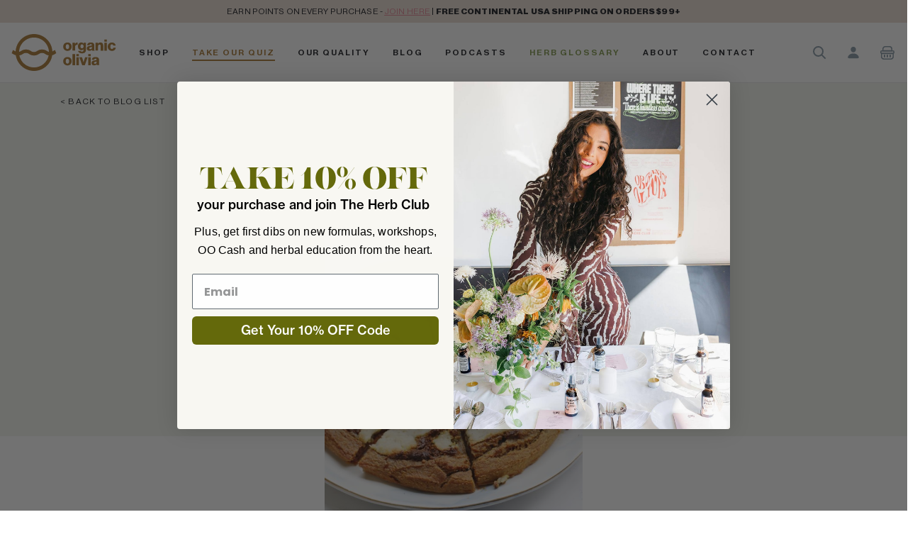

--- FILE ---
content_type: text/html; charset=UTF-8
request_url: https://blog.organicolivia.com/5-ingredient-plantain-pizza-crust-recipe-vegan-gluten-free/
body_size: 293726
content:
<!doctype html>
<html lang="en-US" class="no-js">

<head>

	<title>6 Ingredient Plantain Pizza Crust Recipe (Vegan + Gluten Free) - Organic Olivia		 &raquo; 		Organic Olivia</title>

	<meta charset="UTF-8">

	<link href="//www.google-analytics.com" rel="dns-prefetch">
	<link href="https://blog.organicolivia.com/wp-content/themes/wonderpress/img/favicon.ico" rel="shortcut icon">
	<link href="https://blog.organicolivia.com/wp-content/themes/wonderpress/img/touch.png" rel="apple-touch-icon-precomposed">

	<link rel="apple-touch-icon" sizes="180x180" href="https://blog.organicolivia.com/wp-content/themes/wonderpress/img/apple-touch-icon.png">
	<link rel="icon" type="image/png" sizes="512x512" href="https://blog.organicolivia.com/wp-content/themes/wonderpress/img/android-chrome-512x512.png">
	<link rel="icon" type="image/png" sizes="32x32" href="https://blog.organicolivia.com/wp-content/themes/wonderpress/img/favicon-32x32.png">
	<link rel="icon" type="image/png" sizes="16x16" href="https://blog.organicolivia.com/wp-content/themes/wonderpress/img/favicon-16x16.png">
	<link rel="manifest" href="https://blog.organicolivia.com/wp-content/themes/wonderpress/img/site.webmanifest">
	<link rel="shortcut icon" href="https://blog.organicolivia.com/wp-content/themes/wonderpress/img/favicon.ico">

	<meta http-equiv="X-UA-Compatible" content="IE=edge,chrome=1">
	<meta name="viewport" content="width=device-width, initial-scale=1.0">
	<meta name="description" content="Organic Olivia is a modern approach to traditional herbal medicine. We blend science with intuition to create focused formulas that get to the root cause. Herbs are for everyone &#8211; welcome to the club.">
	<meta name='robots' content='index, follow, max-image-preview:large, max-snippet:-1, max-video-preview:-1' />

	<!-- This site is optimized with the Yoast SEO plugin v23.2 - https://yoast.com/wordpress/plugins/seo/ -->
	<link rel="canonical" href="https://blog.organicolivia.com/5-ingredient-plantain-pizza-crust-recipe-vegan-gluten-free/" />
	<meta property="og:locale" content="en_US" />
	<meta property="og:type" content="article" />
	<meta property="og:title" content="6 Ingredient Plantain Pizza Crust Recipe (Vegan + Gluten Free) - Organic Olivia" />
	<meta property="og:description" content="Are you ready for the easiest pizza crust recipe ever? Do you love plantains..." />
	<meta property="og:url" content="https://blog.organicolivia.com/5-ingredient-plantain-pizza-crust-recipe-vegan-gluten-free/" />
	<meta property="og:site_name" content="Organic Olivia" />
	<meta property="article:published_time" content="2018-02-11T00:32:07+00:00" />
	<meta property="article:modified_time" content="2021-10-18T18:09:34+00:00" />
	<meta property="og:image" content="https://blog.organicolivia.com/wp-content/uploads/2018/02/IMG_1668-e1518299237740.jpg" />
	<meta property="og:image:width" content="600" />
	<meta property="og:image:height" content="750" />
	<meta property="og:image:type" content="image/jpeg" />
	<meta name="author" content="oamitrano" />
	<meta name="twitter:card" content="summary_large_image" />
	<meta name="twitter:label1" content="Written by" />
	<meta name="twitter:data1" content="oamitrano" />
	<meta name="twitter:label2" content="Est. reading time" />
	<meta name="twitter:data2" content="3 minutes" />
	<script type="application/ld+json" class="yoast-schema-graph">{"@context":"https://schema.org","@graph":[{"@type":"WebPage","@id":"https://blog.organicolivia.com/5-ingredient-plantain-pizza-crust-recipe-vegan-gluten-free/","url":"https://blog.organicolivia.com/5-ingredient-plantain-pizza-crust-recipe-vegan-gluten-free/","name":"6 Ingredient Plantain Pizza Crust Recipe (Vegan + Gluten Free) - Organic Olivia","isPartOf":{"@id":"https://blog.organicolivia.com/#website"},"primaryImageOfPage":{"@id":"https://blog.organicolivia.com/5-ingredient-plantain-pizza-crust-recipe-vegan-gluten-free/#primaryimage"},"image":{"@id":"https://blog.organicolivia.com/5-ingredient-plantain-pizza-crust-recipe-vegan-gluten-free/#primaryimage"},"thumbnailUrl":"https://blog.organicolivia.com/wp-content/uploads/2018/02/IMG_1668-e1518299237740.jpg","datePublished":"2018-02-11T00:32:07+00:00","dateModified":"2021-10-18T18:09:34+00:00","author":{"@id":"https://blog.organicolivia.com/#/schema/person/7095e195518e43f8ceb3d0688122daed"},"breadcrumb":{"@id":"https://blog.organicolivia.com/5-ingredient-plantain-pizza-crust-recipe-vegan-gluten-free/#breadcrumb"},"inLanguage":"en-US","potentialAction":[{"@type":"ReadAction","target":["https://blog.organicolivia.com/5-ingredient-plantain-pizza-crust-recipe-vegan-gluten-free/"]}]},{"@type":"ImageObject","inLanguage":"en-US","@id":"https://blog.organicolivia.com/5-ingredient-plantain-pizza-crust-recipe-vegan-gluten-free/#primaryimage","url":"https://blog.organicolivia.com/wp-content/uploads/2018/02/IMG_1668-e1518299237740.jpg","contentUrl":"https://blog.organicolivia.com/wp-content/uploads/2018/02/IMG_1668-e1518299237740.jpg","width":600,"height":750},{"@type":"BreadcrumbList","@id":"https://blog.organicolivia.com/5-ingredient-plantain-pizza-crust-recipe-vegan-gluten-free/#breadcrumb","itemListElement":[{"@type":"ListItem","position":1,"name":"Home","item":"https://blog.organicolivia.com/blog/"},{"@type":"ListItem","position":2,"name":"Blog","item":"https://blog.organicolivia.com/blog/"},{"@type":"ListItem","position":3,"name":"6 Ingredient Plantain Pizza Crust Recipe (Vegan + Gluten Free)"}]},{"@type":"WebSite","@id":"https://blog.organicolivia.com/#website","url":"https://blog.organicolivia.com/","name":"Organic Olivia","description":"Organic Olivia is a modern approach to traditional herbal medicine. We blend science with intuition to create focused formulas that get to the root cause. Herbs are for everyone - welcome to the club.","potentialAction":[{"@type":"SearchAction","target":{"@type":"EntryPoint","urlTemplate":"https://blog.organicolivia.com/?s={search_term_string}"},"query-input":"required name=search_term_string"}],"inLanguage":"en-US"},{"@type":"Person","@id":"https://blog.organicolivia.com/#/schema/person/7095e195518e43f8ceb3d0688122daed","name":"oamitrano","image":{"@type":"ImageObject","inLanguage":"en-US","@id":"https://blog.organicolivia.com/#/schema/person/image/","url":"https://secure.gravatar.com/avatar/b1ac9d19ea691be6efba9175d2907536?s=96&d=mm&r=g","contentUrl":"https://secure.gravatar.com/avatar/b1ac9d19ea691be6efba9175d2907536?s=96&d=mm&r=g","caption":"oamitrano"}}]}</script>
	<!-- / Yoast SEO plugin. -->


<link rel='dns-prefetch' href='//unpkg.com' />
<link rel="alternate" type="application/rss+xml" title="Organic Olivia &raquo; Feed" href="https://blog.organicolivia.com/feed/" />
<link rel="alternate" type="application/rss+xml" title="Organic Olivia &raquo; Comments Feed" href="https://blog.organicolivia.com/comments/feed/" />
<link rel="alternate" type="application/rss+xml" title="Organic Olivia &raquo; 6 Ingredient Plantain Pizza Crust Recipe (Vegan + Gluten Free) Comments Feed" href="https://blog.organicolivia.com/5-ingredient-plantain-pizza-crust-recipe-vegan-gluten-free/feed/" />
<style id='classic-theme-styles-inline-css' type='text/css'>
/*! This file is auto-generated */
.wp-block-button__link{color:#fff;background-color:#32373c;border-radius:9999px;box-shadow:none;text-decoration:none;padding:calc(.667em + 2px) calc(1.333em + 2px);font-size:1.125em}.wp-block-file__button{background:#32373c;color:#fff;text-decoration:none}
</style>
<style id='global-styles-inline-css' type='text/css'>
:root{--wp--preset--aspect-ratio--square: 1;--wp--preset--aspect-ratio--4-3: 4/3;--wp--preset--aspect-ratio--3-4: 3/4;--wp--preset--aspect-ratio--3-2: 3/2;--wp--preset--aspect-ratio--2-3: 2/3;--wp--preset--aspect-ratio--16-9: 16/9;--wp--preset--aspect-ratio--9-16: 9/16;--wp--preset--color--black: #000000;--wp--preset--color--cyan-bluish-gray: #abb8c3;--wp--preset--color--white: #ffffff;--wp--preset--color--pale-pink: #f78da7;--wp--preset--color--vivid-red: #cf2e2e;--wp--preset--color--luminous-vivid-orange: #ff6900;--wp--preset--color--luminous-vivid-amber: #fcb900;--wp--preset--color--light-green-cyan: #7bdcb5;--wp--preset--color--vivid-green-cyan: #00d084;--wp--preset--color--pale-cyan-blue: #8ed1fc;--wp--preset--color--vivid-cyan-blue: #0693e3;--wp--preset--color--vivid-purple: #9b51e0;--wp--preset--gradient--vivid-cyan-blue-to-vivid-purple: linear-gradient(135deg,rgba(6,147,227,1) 0%,rgb(155,81,224) 100%);--wp--preset--gradient--light-green-cyan-to-vivid-green-cyan: linear-gradient(135deg,rgb(122,220,180) 0%,rgb(0,208,130) 100%);--wp--preset--gradient--luminous-vivid-amber-to-luminous-vivid-orange: linear-gradient(135deg,rgba(252,185,0,1) 0%,rgba(255,105,0,1) 100%);--wp--preset--gradient--luminous-vivid-orange-to-vivid-red: linear-gradient(135deg,rgba(255,105,0,1) 0%,rgb(207,46,46) 100%);--wp--preset--gradient--very-light-gray-to-cyan-bluish-gray: linear-gradient(135deg,rgb(238,238,238) 0%,rgb(169,184,195) 100%);--wp--preset--gradient--cool-to-warm-spectrum: linear-gradient(135deg,rgb(74,234,220) 0%,rgb(151,120,209) 20%,rgb(207,42,186) 40%,rgb(238,44,130) 60%,rgb(251,105,98) 80%,rgb(254,248,76) 100%);--wp--preset--gradient--blush-light-purple: linear-gradient(135deg,rgb(255,206,236) 0%,rgb(152,150,240) 100%);--wp--preset--gradient--blush-bordeaux: linear-gradient(135deg,rgb(254,205,165) 0%,rgb(254,45,45) 50%,rgb(107,0,62) 100%);--wp--preset--gradient--luminous-dusk: linear-gradient(135deg,rgb(255,203,112) 0%,rgb(199,81,192) 50%,rgb(65,88,208) 100%);--wp--preset--gradient--pale-ocean: linear-gradient(135deg,rgb(255,245,203) 0%,rgb(182,227,212) 50%,rgb(51,167,181) 100%);--wp--preset--gradient--electric-grass: linear-gradient(135deg,rgb(202,248,128) 0%,rgb(113,206,126) 100%);--wp--preset--gradient--midnight: linear-gradient(135deg,rgb(2,3,129) 0%,rgb(40,116,252) 100%);--wp--preset--font-size--small: 13px;--wp--preset--font-size--medium: 20px;--wp--preset--font-size--large: 36px;--wp--preset--font-size--x-large: 42px;--wp--preset--spacing--20: 0.44rem;--wp--preset--spacing--30: 0.67rem;--wp--preset--spacing--40: 1rem;--wp--preset--spacing--50: 1.5rem;--wp--preset--spacing--60: 2.25rem;--wp--preset--spacing--70: 3.38rem;--wp--preset--spacing--80: 5.06rem;--wp--preset--shadow--natural: 6px 6px 9px rgba(0, 0, 0, 0.2);--wp--preset--shadow--deep: 12px 12px 50px rgba(0, 0, 0, 0.4);--wp--preset--shadow--sharp: 6px 6px 0px rgba(0, 0, 0, 0.2);--wp--preset--shadow--outlined: 6px 6px 0px -3px rgba(255, 255, 255, 1), 6px 6px rgba(0, 0, 0, 1);--wp--preset--shadow--crisp: 6px 6px 0px rgba(0, 0, 0, 1);}:where(.is-layout-flex){gap: 0.5em;}:where(.is-layout-grid){gap: 0.5em;}body .is-layout-flex{display: flex;}.is-layout-flex{flex-wrap: wrap;align-items: center;}.is-layout-flex > :is(*, div){margin: 0;}body .is-layout-grid{display: grid;}.is-layout-grid > :is(*, div){margin: 0;}:where(.wp-block-columns.is-layout-flex){gap: 2em;}:where(.wp-block-columns.is-layout-grid){gap: 2em;}:where(.wp-block-post-template.is-layout-flex){gap: 1.25em;}:where(.wp-block-post-template.is-layout-grid){gap: 1.25em;}.has-black-color{color: var(--wp--preset--color--black) !important;}.has-cyan-bluish-gray-color{color: var(--wp--preset--color--cyan-bluish-gray) !important;}.has-white-color{color: var(--wp--preset--color--white) !important;}.has-pale-pink-color{color: var(--wp--preset--color--pale-pink) !important;}.has-vivid-red-color{color: var(--wp--preset--color--vivid-red) !important;}.has-luminous-vivid-orange-color{color: var(--wp--preset--color--luminous-vivid-orange) !important;}.has-luminous-vivid-amber-color{color: var(--wp--preset--color--luminous-vivid-amber) !important;}.has-light-green-cyan-color{color: var(--wp--preset--color--light-green-cyan) !important;}.has-vivid-green-cyan-color{color: var(--wp--preset--color--vivid-green-cyan) !important;}.has-pale-cyan-blue-color{color: var(--wp--preset--color--pale-cyan-blue) !important;}.has-vivid-cyan-blue-color{color: var(--wp--preset--color--vivid-cyan-blue) !important;}.has-vivid-purple-color{color: var(--wp--preset--color--vivid-purple) !important;}.has-black-background-color{background-color: var(--wp--preset--color--black) !important;}.has-cyan-bluish-gray-background-color{background-color: var(--wp--preset--color--cyan-bluish-gray) !important;}.has-white-background-color{background-color: var(--wp--preset--color--white) !important;}.has-pale-pink-background-color{background-color: var(--wp--preset--color--pale-pink) !important;}.has-vivid-red-background-color{background-color: var(--wp--preset--color--vivid-red) !important;}.has-luminous-vivid-orange-background-color{background-color: var(--wp--preset--color--luminous-vivid-orange) !important;}.has-luminous-vivid-amber-background-color{background-color: var(--wp--preset--color--luminous-vivid-amber) !important;}.has-light-green-cyan-background-color{background-color: var(--wp--preset--color--light-green-cyan) !important;}.has-vivid-green-cyan-background-color{background-color: var(--wp--preset--color--vivid-green-cyan) !important;}.has-pale-cyan-blue-background-color{background-color: var(--wp--preset--color--pale-cyan-blue) !important;}.has-vivid-cyan-blue-background-color{background-color: var(--wp--preset--color--vivid-cyan-blue) !important;}.has-vivid-purple-background-color{background-color: var(--wp--preset--color--vivid-purple) !important;}.has-black-border-color{border-color: var(--wp--preset--color--black) !important;}.has-cyan-bluish-gray-border-color{border-color: var(--wp--preset--color--cyan-bluish-gray) !important;}.has-white-border-color{border-color: var(--wp--preset--color--white) !important;}.has-pale-pink-border-color{border-color: var(--wp--preset--color--pale-pink) !important;}.has-vivid-red-border-color{border-color: var(--wp--preset--color--vivid-red) !important;}.has-luminous-vivid-orange-border-color{border-color: var(--wp--preset--color--luminous-vivid-orange) !important;}.has-luminous-vivid-amber-border-color{border-color: var(--wp--preset--color--luminous-vivid-amber) !important;}.has-light-green-cyan-border-color{border-color: var(--wp--preset--color--light-green-cyan) !important;}.has-vivid-green-cyan-border-color{border-color: var(--wp--preset--color--vivid-green-cyan) !important;}.has-pale-cyan-blue-border-color{border-color: var(--wp--preset--color--pale-cyan-blue) !important;}.has-vivid-cyan-blue-border-color{border-color: var(--wp--preset--color--vivid-cyan-blue) !important;}.has-vivid-purple-border-color{border-color: var(--wp--preset--color--vivid-purple) !important;}.has-vivid-cyan-blue-to-vivid-purple-gradient-background{background: var(--wp--preset--gradient--vivid-cyan-blue-to-vivid-purple) !important;}.has-light-green-cyan-to-vivid-green-cyan-gradient-background{background: var(--wp--preset--gradient--light-green-cyan-to-vivid-green-cyan) !important;}.has-luminous-vivid-amber-to-luminous-vivid-orange-gradient-background{background: var(--wp--preset--gradient--luminous-vivid-amber-to-luminous-vivid-orange) !important;}.has-luminous-vivid-orange-to-vivid-red-gradient-background{background: var(--wp--preset--gradient--luminous-vivid-orange-to-vivid-red) !important;}.has-very-light-gray-to-cyan-bluish-gray-gradient-background{background: var(--wp--preset--gradient--very-light-gray-to-cyan-bluish-gray) !important;}.has-cool-to-warm-spectrum-gradient-background{background: var(--wp--preset--gradient--cool-to-warm-spectrum) !important;}.has-blush-light-purple-gradient-background{background: var(--wp--preset--gradient--blush-light-purple) !important;}.has-blush-bordeaux-gradient-background{background: var(--wp--preset--gradient--blush-bordeaux) !important;}.has-luminous-dusk-gradient-background{background: var(--wp--preset--gradient--luminous-dusk) !important;}.has-pale-ocean-gradient-background{background: var(--wp--preset--gradient--pale-ocean) !important;}.has-electric-grass-gradient-background{background: var(--wp--preset--gradient--electric-grass) !important;}.has-midnight-gradient-background{background: var(--wp--preset--gradient--midnight) !important;}.has-small-font-size{font-size: var(--wp--preset--font-size--small) !important;}.has-medium-font-size{font-size: var(--wp--preset--font-size--medium) !important;}.has-large-font-size{font-size: var(--wp--preset--font-size--large) !important;}.has-x-large-font-size{font-size: var(--wp--preset--font-size--x-large) !important;}
:where(.wp-block-post-template.is-layout-flex){gap: 1.25em;}:where(.wp-block-post-template.is-layout-grid){gap: 1.25em;}
:where(.wp-block-columns.is-layout-flex){gap: 2em;}:where(.wp-block-columns.is-layout-grid){gap: 2em;}
:root :where(.wp-block-pullquote){font-size: 1.5em;line-height: 1.6;}
</style>
<link rel='stylesheet' id='contact-form-7-css' href='https://blog.organicolivia.com/wp-content/plugins/contact-form-7/includes/css/styles.css?ver=5.9.8' type='text/css' media='all' />
<style id='contact-form-7-inline-css' type='text/css'>
.wpcf7 .wpcf7-recaptcha iframe {margin-bottom: 0;}.wpcf7 .wpcf7-recaptcha[data-align="center"] > div {margin: 0 auto;}.wpcf7 .wpcf7-recaptcha[data-align="right"] > div {margin: 0 0 0 auto;}
</style>
<link rel='stylesheet' id='theme-css' href='https://blog.organicolivia.com/wp-content/themes/wonderpress/static/dist/css/single.css?ver=1692129460' type='text/css' media='all' />
<link rel="https://api.w.org/" href="https://blog.organicolivia.com/wp-json/" /><link rel="alternate" title="JSON" type="application/json" href="https://blog.organicolivia.com/wp-json/wp/v2/posts/61694" /><link rel="EditURI" type="application/rsd+xml" title="RSD" href="https://blog.organicolivia.com/xmlrpc.php?rsd" />
<meta name="generator" content="WordPress 6.6.1" />
<link rel='shortlink' href='https://blog.organicolivia.com/?p=61694' />
<link rel="alternate" title="oEmbed (JSON)" type="application/json+oembed" href="https://blog.organicolivia.com/wp-json/oembed/1.0/embed?url=https%3A%2F%2Fblog.organicolivia.com%2F5-ingredient-plantain-pizza-crust-recipe-vegan-gluten-free%2F" />
<link rel="alternate" title="oEmbed (XML)" type="text/xml+oembed" href="https://blog.organicolivia.com/wp-json/oembed/1.0/embed?url=https%3A%2F%2Fblog.organicolivia.com%2F5-ingredient-plantain-pizza-crust-recipe-vegan-gluten-free%2F&#038;format=xml" />
<meta name="cdp-version" content="1.4.8" /><link rel="icon" href="https://blog.organicolivia.com/wp-content/uploads/2021/06/cropped-logo-32x32.png" sizes="32x32" />
<link rel="icon" href="https://blog.organicolivia.com/wp-content/uploads/2021/06/cropped-logo-192x192.png" sizes="192x192" />
<link rel="apple-touch-icon" href="https://blog.organicolivia.com/wp-content/uploads/2021/06/cropped-logo-180x180.png" />
<meta name="msapplication-TileImage" content="https://blog.organicolivia.com/wp-content/uploads/2021/06/cropped-logo-270x270.png" />
		<style type="text/css" id="wp-custom-css">
			/* .blog-post:not(.blog-post--glossary) .wp-block-image img {
    width: 50%!important;
} */
.w-100 {
    width: 50% !important;
}
nav.mobile-nav ul li a {
    font-size: 32px;
    line-height: 40px;
}
nav.mobile-nav ul li {
    margin: 5px 0;
}


.search-height{
	height:128px;
}
@media (max-width: 959px){
.search-height{
	height:112px;
}
}
.about-organic-olivia .color-brand{
	display:none;
}

.custom-menu-item{
	text-transform: uppercase;
  color: #64734d;
  display: inline-block;
  margin-bottom: 8px;
  pointer-events: none;
	font-size: 12px;
  line-height: 1.166667;
  font-weight: 200;
  letter-spacing: .16em;
  margin: 0;
}
#menu-item-340956{
	max-width:100%;
}


nav.mobile-nav ul li {
    align-content: flex-start;
}

nav.mobile-nav ul {
    align-items: flex-start;
	  row-gap:10px;
}
nav.mobile-nav ul li a {
    font-size: 26px;
    line-height: 34px;
}

#menu-item-340946 > a {
    text-transform: uppercase;
    color: #64734d !important;
    display: inline-block;
    pointer-events: none;
    font-size: 12px;
    line-height: 1.166667;
    font-weight: 200!important;
    letter-spacing: .16em;
    margin-bottom: 8px;
}
li#menu-item-339711 a {
    font-size: 16px;
}
.desktop-caption {
	font-size:16px!important;
	padding:.5rem 0;
} 


/* Image Setting */

/* .postid-341170 .blog-post:not(.blog-post--glossary) .wp-block-image img {
    width: initial !important;
}
 */


/* Single Post -- Read More */

/* .read-more-button {
  display: inline-block;
  padding: 10px 20px;
  background-color: #e08795; 
  color: #ffffff!important;
  float: inline-end;
  border-radius: 5px;
  margin-top: 20px;
  cursor: pointer;
}

.date {
  margin:0!important;
} */
		</style>
		
		<script type="text/javascript" async src="https://static.klaviyo.com/onsite/js/klaviyo.js?company_id=RNJNKw"></script>
		<!-- Google Tag Manager -->
	<script>
		(function(w, d, s, l, i) {
			w[l] = w[l] || [];
			w[l].push({
				'gtm.start': new Date().getTime(),
				event: 'gtm.js'
			});
			var f = d.getElementsByTagName(s)[0],
				j = d.createElement(s),
				dl = l != 'dataLayer' ? '&l=' + l : '';
			j.async = true;
			j.src =
				'https://www.googletagmanager.com/gtm.js?id=' + i + dl;
			f.parentNode.insertBefore(j, f);
		})(window, document, 'script', 'dataLayer', 'GTM-T99HZ963');
	</script>
	<!-- End Google Tag Manager -->
	<!-- userway script -->
	<script>
		(function(d) {
			var s = d.createElement("script");
			s.setAttribute("data-account", "GKizRskUjv");
			s.setAttribute("src", "https://cdn.userway.org/widget.js");
			(d.body || d.head).appendChild(s);
		})(document)
	</script>
	<noscript>
		Please ensure Javascript is enabled for purposes of <a href="https://userway.org">website accessibility</a>
	</noscript>

	<!-- Meta Pixel Code -->
	<script>
		! function(f, b, e, v, n, t, s) {
			if (f.fbq) return;
			n = f.fbq = function() {
				n.callMethod ?
					n.callMethod.apply(n, arguments) : n.queue.push(arguments)
			};
			if (!f._fbq) f._fbq = n;
			n.push = n;
			n.loaded = !0;
			n.version = '2.0';
			n.queue = [];
			t = b.createElement(e);
			t.async = !0;
			t.src = v;
			s = b.getElementsByTagName(e)[0];
			s.parentNode.insertBefore(t, s)
		}(window, document, 'script',
			'https://connect.facebook.net/en_US/fbevents.js');
		fbq('init', '635525700396655');
		fbq('track', 'PageView');
	</script>
	<noscript><img height="1" width="1" style="display:none" src="https://www.facebook.com/tr?id=635525700396655&ev=PageView&noscript=1" /></noscript>
	<!-- End Meta Pixel Code -->

</head>

<body class="post-template-default single single-post postid-61694 single-format-standard 5-ingredient-plantain-pizza-crust-recipe-vegan-gluten-free">
   <!-- Google Tag Manager (noscript) -->
   
<noscript><iframe src="https://www.googletagmanager.com/ns.html?id=GTM-T99HZ963" height="0" width="0" style="display:none;visibility:hidden"></iframe></noscript>

<!-- End Google Tag Manager (noscript) -->

	<!-- ▓▓▓▓▓▓▓▓▓▓▓▓▓▓▓ Global Nav ▓▓▓▓▓▓▓▓▓▓▓▓▓▓▓ -->
<!--<header id="theme-header" class="theme-header">-->
<!--	<nav class="theme-header__nav-desktop"></nav>-->
<!--	<nav class="theme-header__nav-mobile-tablet"></nav>-->
<!--</header>-->
	<div class="annoucement" style="background: #e9dbd2;">
		<p class="annoucement-text">
			EARN POINTS ON EVERY PURCHASE - <a href="https://www.organicolivia.com/pages/loyalty" title="pricing policy" aria-label="pricing policy">JOIN HERE</a> | <b>FREE CONTINENTAL USA SHIPPING ON ORDERS $99+</b>		</p>
		<div class="annoucement-close">
			<svg width="12" height="12" viewBox="0 0 12 12" fill="none" xmlns="http://www.w3.org/2000/svg">
				<path d="M1.74264 1.75736L5.98528 6M5.98528 6L10.2279 1.75736M5.98528 6L1.74264 10.2426M5.98528 6L10.2279 10.2426" stroke="#8899A6" stroke-width="2" stroke-linecap="round" stroke-linejoin="round" />
			</svg>
		</div>
	</div>

<header id="top" class="header" role="banner">
	<div class="header__container">
		<div class="row justify-content-between">
			<div class="header__left col">
				<button class="mobile-nav-toggle top-nav-button d-lg-none">
					<div class="mobile-nav-toggle__pill"></div>
				</button>
				<a class="logo" href="https://www.organicolivia.com/" title="Organic Olivia" aria-label="Navigate to the home page" role="button" tabindex="0">
					<svg viewBox="0 0 148 52" fill="none">
						<path fill-rule="evenodd" clip-rule="evenodd" d="M57.9215 24.5746C58.2842 24.3933 58.6382 24.1709 59.0246 23.927C59.8485 23.3778 60.724 22.91 61.6385 22.5304L63.4301 27.0893C62.8017 27.359 62.2004 27.6879 61.6342 28.0714C60.6089 28.7168 59.4131 29.4615 57.669 29.8932C55.746 42.6038 44.8213 52 31.9662 52C19.111 52 8.18627 42.6038 6.26331 29.8932C4.51921 29.468 3.32121 28.719 2.29591 28.0714C1.72974 27.6879 1.1284 27.359 0.5 27.0893L2.29159 22.5304C3.20619 22.91 4.08165 23.3778 4.90558 23.927C4.96545 23.9633 5.02463 23.9994 5.08327 24.0351C5.40095 24.2287 5.70247 24.4124 6.0086 24.5746C6.76309 10.7904 18.1603 0 31.9651 0C45.7699 0 57.1671 10.7904 57.9215 24.5746ZM53.0432 25.1898C52.5974 13.8672 43.2964 4.91385 31.9651 4.89946C20.6333 4.91274 11.3316 13.8668 10.8869 25.1898C11.9856 24.9674 12.726 24.5033 13.6412 23.927L13.6602 23.9151C15.1873 22.9587 17.0879 21.7685 20.6176 21.7685C24.1619 21.7685 26.0658 22.9643 27.5962 23.927L27.601 23.93C28.8979 24.7466 29.8351 25.3365 31.9629 25.3365C34.0934 25.3365 35.0367 24.7451 36.3318 23.927L36.348 23.9168C37.8757 22.9602 39.7786 21.7685 43.3104 21.7685C46.8547 21.7685 48.7585 22.9643 50.2868 23.927L50.3249 23.951C51.2247 24.5164 51.9577 24.9769 53.0432 25.1898ZM11.2647 30.1004C13.2218 39.9819 21.8917 47.1013 31.9651 47.099C42.0325 47.0859 50.6932 39.9733 52.6633 30.1004C50.3451 29.7551 48.8924 28.8442 47.6793 28.08L47.6784 28.0795C46.3794 27.2617 45.4404 26.6705 43.3104 26.6705C41.1799 26.6705 40.2366 27.262 38.9415 28.08L38.928 28.0885C37.3999 29.0455 35.4947 30.2386 31.9629 30.2386C28.4207 30.2386 26.5169 29.0428 24.9865 28.08C23.6871 27.262 22.7459 26.6705 20.6176 26.6705C18.4893 26.6705 17.546 27.262 16.2509 28.08C15.0356 28.8442 13.5829 29.7551 11.2647 30.1004ZM134.826 7.7574H131.264V10.6412H134.826V7.7574ZM104.881 24.4731C104.369 25.7128 103.297 26.6341 101.995 26.9533C101.244 27.1552 100.469 27.254 99.6915 27.2469C98.1474 27.2469 96.894 26.9404 95.9313 26.3273C94.9846 25.737 94.3578 24.7481 94.2282 23.6399H97.6819C97.801 23.9532 98.0154 24.2212 98.2949 24.4062C98.5992 24.6242 99.0525 24.7322 99.6483 24.7322C100.406 24.7322 100.954 24.5465 101.289 24.1753C101.623 23.804 101.79 23.2773 101.79 22.5909V21.4771H101.703C101.372 21.8538 100.976 22.1682 100.533 22.4053C100.008 22.6635 99.4262 22.7873 98.841 22.7657C98.2197 22.7668 97.6041 22.6481 97.0278 22.416C96.4476 22.1856 95.9198 21.8405 95.4758 21.4015C95.0063 20.9271 94.639 20.3614 94.3966 19.7395C94.1121 19.01 93.9728 18.2321 93.9864 17.4492C93.9791 16.6863 94.0935 15.927 94.3253 15.2C94.53 14.5539 94.8568 13.953 95.288 13.43C95.6937 12.9412 96.2003 12.5457 96.7731 12.2709C97.371 11.9898 98.0249 11.8481 98.6856 11.8565C99.3364 11.8351 99.9822 11.9776 100.564 12.2709C101.066 12.5418 101.5 12.9234 101.833 13.3869H101.876V12.1846H105.284V22.2887C105.303 23.037 105.165 23.7809 104.881 24.4731ZM99.6677 20.115C100.44 20.115 101.012 19.8474 101.384 19.3077C101.766 18.7201 101.959 18.0292 101.936 17.3284C101.94 16.9637 101.892 16.6004 101.794 16.2491C101.708 15.9291 101.562 15.6285 101.362 15.3641C100.963 14.8328 100.332 14.5273 99.6677 14.5438C99.0431 14.5223 98.4462 14.8027 98.0639 15.2972C97.6624 15.8152 97.4617 16.4966 97.4617 17.3413C97.4617 18.186 97.6624 18.8595 98.0639 19.3617C98.4462 19.8562 99.0431 20.1366 99.6677 20.115ZM83.5109 13.579C82.9779 13.0378 82.3374 12.6143 81.6308 12.3356C80.0464 11.7371 78.298 11.7371 76.7136 12.3356C75.2867 12.8946 74.1609 14.0283 73.6118 15.459C73.042 16.9736 73.042 18.6436 73.6118 20.1582C74.1625 21.5879 75.2878 22.721 76.7136 23.2816C78.298 23.8801 80.0464 23.8801 81.6308 23.2816C82.338 23.003 82.9786 22.5787 83.5109 22.0361C84.0328 21.4969 84.4409 20.8583 84.711 20.1582C85.2809 18.6436 85.2809 16.9736 84.711 15.459C84.4404 14.7586 84.0323 14.1193 83.5109 13.579ZM80.9314 20.2704C80.5502 20.88 79.8687 21.2352 79.1506 21.1986C78.4352 21.2363 77.7564 20.8804 77.3806 20.2704C76.9878 19.6502 76.7913 18.8307 76.7913 17.8119C76.7913 16.793 76.9878 15.9699 77.3806 15.3425C77.7513 14.7259 78.4323 14.3646 79.1506 14.4035C79.8711 14.3683 80.5535 14.7281 80.9314 15.3425C81.3329 15.9713 81.5337 16.7945 81.5337 17.8119C81.5337 18.8292 81.3329 19.6473 80.9314 20.2661V20.2704ZM93.4855 15.1633H93.5718V12.1047C93.3459 12.0335 93.1089 12.0042 92.8724 12.0183C92.2578 12 91.6509 12.1589 91.124 12.476C90.578 12.8545 90.1291 13.3567 89.8138 13.9416H89.749V12.1846H86.3385V23.3723H89.9023V18.3537C89.9023 17.1319 90.2261 16.2548 90.8736 15.7224C91.5212 15.19 92.3918 15.0036 93.4855 15.1633ZM113.608 22.1354H113.651C113.687 22.3894 113.738 22.6409 113.804 22.8887C113.846 23.0644 113.919 23.2311 114.02 23.3809H117.474V23.2276C117.297 23.1021 117.182 22.9076 117.156 22.6923C117.098 22.3422 117.073 21.9873 117.081 21.6325V15.9944C117.092 15.358 116.973 14.726 116.729 14.138C116.498 13.6027 116.125 13.1412 115.65 12.804C115.203 12.4813 114.698 12.2476 114.162 12.1155C113.461 11.9493 112.742 11.8724 112.021 11.8867C111.28 11.8711 110.541 11.9716 109.83 12.1845C109.26 12.3564 108.729 12.638 108.267 13.0134C107.865 13.3469 107.54 13.7647 107.316 14.2373C107.097 14.7034 106.979 15.21 106.968 15.7245H110.245C110.273 15.3103 110.461 14.9233 110.769 14.6453C111.057 14.3978 111.489 14.274 112.064 14.274C112.604 14.274 112.993 14.3819 113.234 14.5999C113.473 14.8222 113.605 15.137 113.595 15.4634C113.595 15.8433 113.383 16.1131 112.96 16.2728C112.242 16.4935 111.503 16.6382 110.754 16.7045C110.196 16.7733 109.644 16.8829 109.103 17.0326C108.617 17.165 108.156 17.3757 107.739 17.6564C107.351 17.9191 107.032 18.2716 106.81 18.6839C106.57 19.1603 106.453 19.6896 106.472 20.2229C106.462 20.7253 106.558 21.224 106.754 21.6864C106.934 22.1002 107.203 22.4689 107.542 22.7657C107.896 23.065 108.31 23.2858 108.755 23.4133C109.255 23.5613 109.773 23.6341 110.294 23.6291C110.999 23.6592 111.701 23.5169 112.338 23.2147C112.838 22.9561 113.272 22.587 113.608 22.1354ZM113.051 20.8403C112.595 21.2189 112.015 21.4137 111.423 21.3864C111.039 21.4014 110.658 21.3031 110.329 21.1036C110.041 20.9137 109.897 20.5935 109.897 20.1431C109.874 19.7673 110.048 19.4066 110.357 19.1912C110.815 18.9197 111.318 18.7312 111.842 18.6343C112.205 18.5479 112.546 18.4573 112.859 18.3601C113.14 18.2791 113.414 18.1736 113.677 18.045V19.3768C113.702 19.9353 113.472 20.4751 113.053 20.8446L113.051 20.8403ZM127.397 12.1845C127.862 12.381 128.279 12.6755 128.62 13.0479C128.963 13.4379 129.22 13.8942 129.378 14.3884C129.559 14.9422 129.648 15.5219 129.641 16.1044V23.3874H126.08V16.8319C126.107 16.3158 125.954 15.8063 125.648 15.39C125.323 15.0101 124.837 14.8074 124.338 14.8439C123.785 14.8219 123.255 15.0619 122.907 15.4914C122.533 15.9789 122.343 16.5829 122.371 17.1967V23.3723H118.81V12.1845H122.242V13.7214H122.298C122.673 13.1565 123.17 12.6829 123.753 12.3356C124.368 12.0046 125.06 11.8429 125.758 11.8672C126.321 11.8574 126.879 11.9655 127.397 12.1845ZM131.264 12.1932H134.826V23.3809H131.264V12.1932ZM143.873 19.1416C143.711 20.4237 143.064 21.0648 141.93 21.0648C141.241 21.1086 140.581 20.7789 140.203 20.2014C139.826 19.6186 139.637 18.8271 139.635 17.827C139.634 16.8269 139.823 16.0225 140.203 15.4137C140.575 14.8266 141.236 14.4877 141.93 14.5287C142.378 14.5059 142.817 14.6673 143.143 14.9756C143.461 15.313 143.676 15.7337 143.765 16.1887H147.197C147.116 15.5854 146.931 15.001 146.648 14.4618C146.376 13.9438 146.005 13.484 145.556 13.1084C145.081 12.7158 144.536 12.4156 143.95 12.2234C143.285 12.0045 142.587 11.8973 141.887 11.9061C141.06 11.894 140.239 12.0466 139.471 12.3551C138.776 12.6357 138.147 13.0593 137.626 13.5984C137.11 14.1391 136.708 14.7787 136.445 15.4785C136.164 16.2292 136.023 17.0253 136.031 17.827C136.025 18.6307 136.172 19.4282 136.462 20.1777C136.733 20.8777 137.142 21.5163 137.665 22.0556C138.193 22.5965 138.829 23.0207 139.532 23.3011C140.311 23.6089 141.142 23.7614 141.98 23.75C142.714 23.7599 143.444 23.6416 144.138 23.4004C144.751 23.1883 145.316 22.8575 145.8 22.4268C146.257 22.019 146.625 21.5207 146.879 20.9634C147.137 20.3957 147.284 19.7839 147.311 19.161L143.873 19.1416ZM81.6308 32.8461C82.3372 33.1263 82.9775 33.5504 83.5109 34.0916C84.0324 34.632 84.4404 35.2712 84.7111 35.9717C85.281 37.4855 85.281 39.1549 84.7111 40.6687C84.4404 41.3691 84.0324 42.0084 83.5109 42.5488C82.978 43.0906 82.3376 43.5149 81.6308 43.7942C80.0459 44.39 78.2986 44.39 76.7137 43.7942C75.2871 43.2336 74.1615 42.0995 73.6119 40.6687C73.0419 39.1549 73.0419 37.4855 73.6119 35.9717C74.1615 34.5408 75.2871 33.4067 76.7137 32.8461C78.2986 32.2503 80.0459 32.2503 81.6308 32.8461ZM79.1507 41.7112C79.8687 41.7478 80.5502 41.3926 80.9315 40.7831V40.7788C81.333 40.1628 81.5337 39.3448 81.5337 38.3245C81.5337 37.3042 81.333 36.4811 80.9315 35.8551C80.5536 35.2407 79.8711 34.8809 79.1507 34.9162C78.4323 34.8773 77.7513 35.2385 77.3807 35.8551C76.9878 36.4825 76.7914 37.3057 76.7914 38.3245C76.7914 39.3433 76.9878 40.1628 77.3807 40.7831C77.7564 41.393 78.4353 41.749 79.1507 41.7112ZM89.9672 28.2679H86.3625V43.8914H89.9672V28.2679ZM91.694 28.2679H95.2556V31.1517H91.694V28.2679ZM95.2556 32.7037H91.694V43.8914H95.2556V32.7037ZM102.269 38.5922C102.342 38.3245 102.422 38.0439 102.508 37.7525L104.054 32.7037H107.616L103.747 43.8914H99.9031L96.035 32.7037H99.7045L101.233 37.7525C101.306 38.0439 101.377 38.3137 101.464 38.5922L101.478 38.6384C101.558 38.8961 101.625 39.1108 101.68 39.3023C101.737 39.5513 101.795 39.7844 101.854 40.0017H101.898C101.957 39.783 102.015 39.5498 102.072 39.3023C102.118 39.1428 102.168 38.9607 102.223 38.7601L102.269 38.5922ZM111.969 32.7037H108.408V43.8914H111.969V32.7037ZM108.408 28.2679H111.969V31.1517H108.408V28.2679ZM123.846 43.2028C123.788 42.8526 123.763 42.4978 123.77 42.143V36.507C123.782 35.8701 123.663 35.2375 123.42 34.6485C123.188 34.1148 122.815 33.6543 122.341 33.3167C121.895 32.9927 121.39 32.7589 120.854 32.6281C120.153 32.4618 119.433 32.3849 118.713 32.3993C117.966 32.3854 117.222 32.488 116.507 32.7037C115.937 32.8781 115.407 33.1602 114.944 33.5347C114.542 33.8683 114.217 34.2861 113.994 34.7586C113.776 35.2241 113.657 35.7298 113.644 36.2437H116.921C116.95 35.8296 117.138 35.4427 117.446 35.1644C117.733 34.9154 118.165 34.7917 118.741 34.7931C119.278 34.7931 119.669 34.9032 119.908 35.1212C120.148 35.343 120.28 35.6581 120.269 35.9846C120.269 36.3631 120.058 36.6322 119.637 36.7919C118.918 37.0129 118.177 37.1576 117.428 37.2236C116.871 37.2911 116.32 37.4008 115.779 37.5517C115.293 37.682 114.831 37.8921 114.413 38.1734C114.026 38.4366 113.707 38.789 113.485 39.2009C113.244 39.678 113.127 40.208 113.146 40.7421C113.136 41.2446 113.233 41.7435 113.431 42.2056C113.609 42.6194 113.877 42.9881 114.216 43.2848C114.571 43.583 114.984 43.8036 115.43 43.9324C115.93 44.0806 116.449 44.1533 116.971 44.1482C117.675 44.1781 118.376 44.0359 119.013 43.7338C119.52 43.4662 119.957 43.0841 120.291 42.6178H120.334C120.37 42.8717 120.422 43.1232 120.487 43.3712C120.528 43.5472 120.601 43.7141 120.703 43.8633H124.157V43.7101C123.99 43.5886 123.878 43.4063 123.846 43.2028ZM120.362 39.8938C120.384 40.4505 120.155 40.9879 119.738 41.3572C119.283 41.7359 118.702 41.9307 118.11 41.9034C117.726 41.9177 117.346 41.8186 117.018 41.6184C116.727 41.4306 116.586 41.109 116.586 40.6579C116.564 40.2828 116.738 39.9231 117.046 39.7081C117.505 39.4369 118.008 39.2484 118.531 39.1512C118.896 39.0627 119.235 38.9721 119.548 38.8771C119.83 38.7944 120.104 38.6883 120.368 38.5598L120.362 39.8938Z" fill="#A87936" />
					</svg>
				</a>
				<nav role="navigation" class="">
					<ul id="menu-holiday-menu" class="menu"><li id="menu-item-337919" class="shop menu-item menu-item-type-post_type menu-item-object-page menu-item-has-children menu-item-337919 megamenu-parent-shop megamenu-drawer-column-shop"><a href="https://organicolivia.com/collections/all">
	Shop</a>

<div class="sub-menu-wrap"><div class="container"><ul class="sub-menu menu-depth-1">
	<li id="menu-item-339711" class="menu-item menu-item-type-custom menu-item-object-custom menu-item-has-children menu-item-339711 megamenu-level-1 megamenu-drawer-column-shop"><a href="https://organicolivia.com/collections/all">
	Shop all ❀</a>

	<ul class="sub-menu menu-depth-2">
		<li id="menu-item-338821" class="menu-item menu-item-type-custom menu-item-object-custom menu-item-338821 megamenu-level-2 megamenu-drawer-column-shop"><a href="https://www.organicolivia.com/collections/new-arrivals">
	New Arrivals</a>
</li>
		<li id="menu-item-337822" class="menu-item menu-item-type-custom menu-item-object-custom menu-item-337822 megamenu-level-2 megamenu-drawer-column-shop"><a href="https://www.organicolivia.com/collections/best-sellers">
	Best Sellers</a>
</li>
		<li id="menu-item-340786" class="menu-item menu-item-type-custom menu-item-object-custom menu-item-340786 megamenu-level-2 megamenu-drawer-column-shop"><a href="https://www.organicolivia.com/pages/protocols">
	Custom Protocols</a>
</li>
	</ul>
</li>
	<li id="menu-item-337835" class="menu-item menu-item-type-custom menu-item-object-custom menu-item-has-children menu-item-337835 megamenu-level-1 megamenu-drawer-column-shop"><a href="https://www.organicolivia.com/pages/protocols">
	By Benefit</a>

	<ul class="sub-menu menu-depth-2">
		<li id="menu-item-337836" class="menu-item menu-item-type-custom menu-item-object-custom menu-item-337836 megamenu-level-2 megamenu-drawer-column-shop"><a href="https://organicolivia.com/collections/all/Brain--Energy">
	Brain &#038; Energy</a>
</li>
		<li id="menu-item-337837" class="menu-item menu-item-type-custom menu-item-object-custom menu-item-337837 megamenu-level-2 megamenu-drawer-column-shop"><a href="https://organicolivia.com/collections/all/Detoxification">
	Detoxification</a>
</li>
		<li id="menu-item-337842" class="menu-item menu-item-type-custom menu-item-object-custom menu-item-337842 megamenu-level-2 megamenu-drawer-column-shop"><a href="https://organicolivia.com/collections/all/Gut-Health">
	Gut Health</a>
</li>
		<li id="menu-item-337838" class="menu-item menu-item-type-custom menu-item-object-custom menu-item-337838 megamenu-level-2 megamenu-drawer-column-shop"><a href="https://organicolivia.com/collections/all/Hormone-Balance">
	Hormone Balance</a>
</li>
		<li id="menu-item-337840" class="menu-item menu-item-type-custom menu-item-object-custom menu-item-337840 megamenu-level-2 megamenu-drawer-column-shop"><a href="https://organicolivia.com/collections/all/Immunity">
	Immunity</a>
</li>
		<li id="menu-item-337839" class="menu-item menu-item-type-custom menu-item-object-custom menu-item-337839 megamenu-level-2 megamenu-drawer-column-shop"><a href="https://organicolivia.com/collections/all/Skin-Health">
	Skin Health</a>
</li>
		<li id="menu-item-337841" class="menu-item menu-item-type-custom menu-item-object-custom menu-item-337841 megamenu-level-2 megamenu-drawer-column-shop"><a href="https://organicolivia.com/collections/all/Stress-Support">
	Stress Support</a>
</li>
		<li id="menu-item-340688" class="menu-item menu-item-type-custom menu-item-object-custom menu-item-340688 megamenu-level-2 megamenu-drawer-column-shop"><a href="https://www.organicolivia.com/collections/womens-health">
	Women&#8217;s Health</a>
</li>
	</ul>
</li>
	<li id="menu-item-337828" class="menu-item menu-item-type-custom menu-item-object-custom menu-item-has-children menu-item-337828 megamenu-level-1 megamenu-drawer-column-shop"><a href="https://www.organicolivia.com/pages/protocols">
	By Formula</a>

	<ul class="sub-menu menu-depth-2">
		<li id="menu-item-337829" class="menu-item menu-item-type-custom menu-item-object-custom menu-item-337829 megamenu-level-2 megamenu-drawer-column-shop"><a href="https://organicolivia.com/collections/capsules">
	Capsules</a>
</li>
		<li id="menu-item-337830" class="menu-item menu-item-type-custom menu-item-object-custom menu-item-337830 megamenu-level-2 megamenu-drawer-column-shop"><a href="https://organicolivia.com/collections/tinctures">
	Tinctures</a>
</li>
		<li id="menu-item-337831" class="menu-item menu-item-type-custom menu-item-object-custom menu-item-337831 megamenu-level-2 megamenu-drawer-column-shop"><a href="https://organicolivia.com/collections/syrops">
	Syrups</a>
</li>
		<li id="menu-item-337832" class="menu-item menu-item-type-custom menu-item-object-custom menu-item-337832 megamenu-level-2 megamenu-drawer-column-shop"><a href="https://www.organicolivia.com/collections/teas">
	Teas</a>
</li>
		<li id="menu-item-337833" class="menu-item menu-item-type-custom menu-item-object-custom menu-item-337833 megamenu-level-2 megamenu-drawer-column-shop"><a href="https://www.organicolivia.com/collections/bundles">
	Bundles</a>
</li>
		<li id="menu-item-340946" class="custom-menu-item menu-item menu-item-type-custom menu-item-object-custom menu-item-has-children menu-item-340946 megamenu-level-2 megamenu-drawer-column-shop"><a href="https://www.organicolivia.com/pages/protocols">
	Safe For</a>

		<ul class="sub-menu menu-depth-3">
			<li id="menu-item-340947" class="menu-item menu-item-type-custom menu-item-object-custom menu-item-340947 megamenu-level-3 megamenu-drawer-column-shop"><a href="https://www.organicolivia.com/collections/all?collections=0%3Dall&#038;st_safe_for=0%3DKids&#038;filterchange=true&#038;page=1&#038;sort=best%20match">
	Kids</a>
</li>
			<li id="menu-item-340948" class="menu-item menu-item-type-custom menu-item-object-custom menu-item-340948 megamenu-level-3 megamenu-drawer-column-shop"><a href="https://www.organicolivia.com/collections/all?collections=0%3Dall&#038;st_safe_for=0%3DNursing&#038;filterchange=true&#038;page=1&#038;sort=best%20match">
	Nursing</a>
</li>
			<li id="menu-item-340949" class="menu-item menu-item-type-custom menu-item-object-custom menu-item-340949 megamenu-level-3 megamenu-drawer-column-shop"><a href="https://www.organicolivia.com/collections/all?collections=0%3Dall&#038;st_safe_for=0%3DPregnancy&#038;filterchange=true&#038;page=1&#038;sort=best%20match">
	Pregnancy</a>
</li>
		</ul>
</li>
	</ul>
</li>
	<li id="menu-item-340939" class="menu-item menu-item-type-custom menu-item-object-custom menu-item-has-children menu-item-340939 megamenu-level-1 megamenu-drawer-column-shop megamenu-drawer-special-column">
	<ul class="sub-menu menu-depth-2">
		<li id="menu-item-340943" class="menu-item menu-item-type-post_type menu-item-object-page menu-item-340943 megamenu-level-2 megamenu-drawer-column-shop megamenu-drawer-special-column"><a
	 href="https://www.organicolivia.com/pages/protocols"	>
	<div class="about-story blog-list__thumbnail mb--8">
		<div class="img-bg img-bg--160 radius2x" style="background-image:url('https://blog.organicolivia.com/wp-content/uploads/2024/08/CystersKit_protocolFeature.webp');"></div>
			</div>
	<span class="mb--4 d-block desktop-caption">Full Protocols</span><small class="color-gray5 menu-item-description">Choose from one of Olivia’s curated bundles (protocol) based on your needs</small></a>
</li>
	</ul>
</li>
	<li id="menu-item-337846" class="menu-item menu-item-type-custom menu-item-object-custom menu-item-has-children menu-item-337846 megamenu-level-1 megamenu-drawer-column-shop megamenu-drawer-special-column">
	<ul class="sub-menu menu-depth-2">
		<li id="menu-item-337936" class="menu-item menu-item-type-post_type menu-item-object-page menu-item-337936 megamenu-level-2 megamenu-drawer-column-shop megamenu-drawer-special-column"><a
	 href="https://www.organicolivia.com/pages/loyalty"	>
	<div class="about-story blog-list__thumbnail mb--8">
		<div class="img-bg img-bg--160 radius2x" style="background-image:url('https://blog.organicolivia.com/wp-content/uploads/2021/06/Welcome_to_the_Herb_Club_peach_256x256_crop_center.jpeg');"></div>
			</div>
	<span class="mb--4 d-block desktop-caption">Your Rewards Points</span><small class="color-gray5 menu-item-description">Earn dollars back on every purchase with our new rewards program.</small></a>
</li>
	</ul>
</li>
</ul>
</li>
<li id="menu-item-337981" class="quiz menu-item menu-item-type-custom menu-item-object-custom menu-item-337981 megamenu-parent-take-our-quiz"><a href="https://www.organicolivia.com/pages/quiz">
	Take Our Quiz</a>
</li>
<li id="menu-item-337848" class="quality menu-item menu-item-type-post_type menu-item-object-page menu-item-has-children menu-item-337848 megamenu-parent-our-quality megamenu-drawer-column-quality"><a href="https://blog.organicolivia.com/our-quality/">
	Our Quality</a>

<div class="sub-menu-wrap"><div class="container"><ul class="sub-menu menu-depth-1">
	<li id="menu-item-337849" class="quality-quote menu-item menu-item-type-custom menu-item-object-custom menu-item-has-children menu-item-337849 megamenu-level-1 megamenu-drawer-column-quality megamenu-drawer-special-column">
	<ul class="sub-menu menu-depth-2">
		<li id="menu-item-337850" class="quality-quote menu-item menu-item-type-custom menu-item-object-custom menu-item-337850 megamenu-level-2 megamenu-drawer-column-quality megamenu-drawer-special-column"><a href="#">
	Wildly Clean, and that’s just the beginning</a>
</li>
	</ul>
</li>
	<li id="menu-item-337851" class="menu-item menu-item-type-custom menu-item-object-custom menu-item-has-children menu-item-337851 megamenu-level-1 megamenu-drawer-column-quality megamenu-drawer-special-column">
	<ul class="sub-menu menu-depth-2">
		<li id="menu-item-337852" class="menu-item menu-item-type-custom menu-item-object-custom menu-item-337852 megamenu-level-2 megamenu-drawer-column-quality megamenu-drawer-special-column"><a href="https://blog.organicolivia.com/our-quality/#biodynamic-farming">
	Our Farmers</a>
</li>
		<li id="menu-item-337853" class="menu-item menu-item-type-custom menu-item-object-custom menu-item-337853 megamenu-level-2 megamenu-drawer-column-quality megamenu-drawer-special-column"><a href="https://blog.organicolivia.com/our-quality/#biodynamic-farming">
	Wildcrafting</a>
</li>
		<li id="menu-item-337854" class="menu-item menu-item-type-custom menu-item-object-custom menu-item-337854 megamenu-level-2 megamenu-drawer-column-quality megamenu-drawer-special-column"><a href="https://blog.organicolivia.com/our-quality/#extraction">
	Extraction</a>
</li>
		<li id="menu-item-337855" class="menu-item menu-item-type-custom menu-item-object-custom menu-item-337855 megamenu-level-2 megamenu-drawer-column-quality megamenu-drawer-special-column"><a href="https://blog.organicolivia.com/our-quality/#quality">
	Quality &#038; Testing</a>
</li>
		<li id="menu-item-337856" class="menu-item menu-item-type-custom menu-item-object-custom menu-item-337856 megamenu-level-2 megamenu-drawer-column-quality megamenu-drawer-special-column"><a href="https://blog.organicolivia.com/our-quality/#formulations">
	Formulation</a>
</li>
		<li id="menu-item-337857" class="menu-item menu-item-type-custom menu-item-object-custom menu-item-337857 megamenu-level-2 megamenu-drawer-column-quality megamenu-drawer-special-column"><a href="https://blog.organicolivia.com/our-quality/#community">
	Community &#038; Values</a>
</li>
	</ul>
</li>
	<li id="menu-item-337860" class="menu-item menu-item-type-custom menu-item-object-custom menu-item-has-children menu-item-337860 megamenu-level-1 megamenu-drawer-column-quality megamenu-drawer-special-column">
	<ul class="sub-menu menu-depth-2">
		<li id="menu-item-337861" class="menu-item menu-item-type-post_type menu-item-object-page menu-item-337861 megamenu-level-2 megamenu-drawer-column-quality megamenu-drawer-special-column"><a
	 href="/our-quality/#lunar-cycle"	>
	<div class="about-story blog-list__thumbnail mb--8">
		<div class="img-bg img-bg--160 radius2x" style="background-image:url('https://blog.organicolivia.com/wp-content/uploads/2021/06/R1-02270-010A-768x1156.jpg');"></div>
			</div>
	<span class="mb--4 d-block desktop-caption">Harvesting</span><small class="color-gray5 menu-item-description">Plant phytochemicals ebb and flow each season with Earth’s natural cycles.</small></a>
</li>
	</ul>
</li>
	<li id="menu-item-337862" class="menu-item menu-item-type-custom menu-item-object-custom menu-item-has-children menu-item-337862 megamenu-level-1 megamenu-drawer-column-quality megamenu-drawer-special-column">
	<ul class="sub-menu menu-depth-2">
		<li id="menu-item-337863" class="menu-item menu-item-type-post_type menu-item-object-page menu-item-337863 megamenu-level-2 megamenu-drawer-column-quality megamenu-drawer-special-column"><a
	 href="/our-quality/#extraction"	>
	<div class="about-story blog-list__thumbnail mb--8">
		<div class="img-bg img-bg--160 radius2x" style="background-image:url('https://blog.organicolivia.com/wp-content/uploads/2021/06/chuttersnap-UmncJq4KPcA-unsplash-768x513.jpg');"></div>
			</div>
	<span class="mb--4 d-block desktop-caption">Extraction</span><small class="color-gray5 menu-item-description">Why we choose percolation over maceration for potency</small></a>
</li>
	</ul>
</li>
	<li id="menu-item-337887" class="menu-item menu-item-type-custom menu-item-object-custom menu-item-has-children menu-item-337887 megamenu-level-1 megamenu-drawer-column-quality megamenu-drawer-special-column">
	<ul class="sub-menu menu-depth-2">
		<li id="menu-item-337859" class="menu-item menu-item-type-post_type menu-item-object-page menu-item-337859 megamenu-level-2 megamenu-drawer-column-quality megamenu-drawer-special-column"><a
	 href="/our-quality/#supply"	>
	<div class="about-story blog-list__thumbnail mb--8">
		<div class="img-bg img-bg--160 radius2x" style="background-image:url('https://blog.organicolivia.com/wp-content/uploads/2021/06/ales-me-z0bACVUDTJM-unsplash-768x512.jpg');"></div>
			</div>
	<span class="mb--4 d-block desktop-caption">Sourcing</span><small class="color-gray5 menu-item-description">Quality herbal formulas start at the source with our farmers and wildcrafters</small></a>
</li>
	</ul>
</li>
</ul>
</li>
<li id="menu-item-341281" class="menu-item menu-item-type-custom menu-item-object-custom menu-item-has-children menu-item-341281 megamenu-parent-blog"><a href="https://www.organicolivia.com/blogs/all">
	Blog</a>

<div class="sub-menu-wrap"><div class="container"><ul class="sub-menu menu-depth-1">
	<li id="menu-item-337865" class="menu-item menu-item-type-custom menu-item-object-custom menu-item-has-children menu-item-337865 megamenu-level-1"><a href="#">
	Topics</a>

	<ul class="sub-menu menu-depth-2">
		<li id="menu-item-341282" class="menu-item menu-item-type-custom menu-item-object-custom menu-item-341282 megamenu-level-2"><a href="https://www.organicolivia.com/blogs/brain-mental-health">
	Brain + Mental Health</a>
</li>
		<li id="menu-item-341283" class="menu-item menu-item-type-custom menu-item-object-custom menu-item-341283 megamenu-level-2"><a href="https://www.organicolivia.com/blogs/gut-health">
	Gut Health + Detoxification</a>
</li>
		<li id="menu-item-341284" class="menu-item menu-item-type-custom menu-item-object-custom menu-item-341284 megamenu-level-2"><a href="https://www.organicolivia.com/blogs/hormones">
	Hormone Health</a>
</li>
		<li id="menu-item-341285" class="menu-item menu-item-type-custom menu-item-object-custom menu-item-341285 megamenu-level-2"><a href="https://www.organicolivia.com/blogs/recipes">
	Recipes</a>
</li>
		<li id="menu-item-341287" class="menu-item menu-item-type-custom menu-item-object-custom menu-item-341287 megamenu-level-2"><a href="https://www.organicolivia.com/blogs/beauty">
	Skin, Hair, Nails</a>
</li>
		<li id="menu-item-341288" class="menu-item menu-item-type-custom menu-item-object-custom menu-item-341288 megamenu-level-2"><a href="https://www.organicolivia.com/blogs/herbalism">
	Traditional Herbalism</a>
</li>
	</ul>
</li>
</ul>
</li>
<li id="menu-item-340957" class="menu-item menu-item-type-custom menu-item-object-custom menu-item-has-children menu-item-340957 megamenu-parent-podcasts"><a href="#">
	PODCASTS</a>

<div class="sub-menu-wrap"><div class="container"><ul class="sub-menu menu-depth-1">
	<li id="menu-item-340956" class="menu-item menu-item-type-gs_sim menu-item-object-gs_sim menu-item-340956 megamenu-level-1">    <div style="display: flex; justify-content: space-between;">
        <!-- Left Column -->
        <div style="width: 50%;">
    		<a href="https://whatsthejuice.libsyn.com/" target="_blank" style="cursor: pointer;">
        		<img src="/wp-content/uploads/2024/08/Youtube_BANNER.webp" alt="Left Image" style="width: 260px;">
    		</a>
		</div>
        <!-- Right Column -->
        <div style="width: 50%; display: flex; flex-direction: column; justify-content: space-evenly;">
            <!-- First Row -->
            <div style="margin-bottom: 10px;">
                <h3 style="text-align:center;">Three ways to listen:</h3>
            </div>
            <!-- Second Row -->
            <div style="display: flex; justify-content: space-between;">
                <div style="width: 30%;">
					<a href="https://open.spotify.com/show/0NJqgXOnMvXs87dvlHpocX" target="_blank" style="cursor: pointer;">
						<img src="/wp-content/uploads/2024/08/Black_Spotify_logo_with_text_svg_7d3333e6-37f7-4de1-b5df-534ba1940170.webp" alt="Image 1" style="width: 80%;"></a>
                </div>
                <div style="width: 30%;">
					<a href="https://podcasts.apple.com/us/podcast/whats-the-juice/id1493579571?ls=1" target="_blank" style="cursor: pointer;">
						<img src="/wp-content/uploads/2024/08/apple_podcast_image_500_1bf0a1a4-6b9f-4764-a29b-d855ad5e2f7f.avif" alt="Image 2" style="width: 80%;"></a>
                </div>
                <div style="width: 30%;">
					<a href="https://www.youtube.com/user/OrganicOlivia1/videos" target="_blank" style="cursor: pointer;">
						<img src="/wp-content/uploads/2024/08/new-youtube-logo-icon-update-youtube-issue-fortawesome-font-3_1_5e7b515e-a446-4d0e-94fe-daa1c36af623.webp" alt="Image 3" style="width: 80%;"></a>
                </div>
            </div>
        </div>
    </div>
    
</li>
</ul>
</li>
<li id="menu-item-338806" class="glossary menu-item menu-item-type-custom menu-item-object-custom menu-item-has-children menu-item-338806 megamenu-parent-herb-glossary"><a href="/glossary">
	Herb Glossary</a>

<div class="sub-menu-wrap"><div class="container"><ul class="sub-menu menu-depth-1">
	<li id="menu-item-338813" class="headingLink menu-item menu-item-type-custom menu-item-object-custom menu-item-has-children menu-item-338813 megamenu-level-1"><a href="#">
	Put a thumbnail link under me (this item won&#8217;t display)</a>

	<ul class="sub-menu menu-depth-2">
		<li id="menu-item-338807" class="menu-item menu-item-type-post_type menu-item-object-glossary menu-item-338807 megamenu-level-2"><a href="https://blog.organicolivia.com/glossary/angelica/">
	Angelica&lt;img class=&quot;img-menu&quot; src=&quot;https://blog.organicolivia.com/wp-content/uploads/2022/05/Angelica1-1024x683-1-768x512-1.jpg&quot; loading=&quot;lazy&quot;&gt;&lt;span class=&quot;title-menu&quot;&gt;Angelica&lt;/span&gt;&lt;div class=&quot;overlay--item&quot;&gt;&nbsp;&lt;/div&gt;&lt;span class=&quot;subtitle-menu&quot;&gt;Angelica archangelica&lt;/span&gt;</a>
</li>
	</ul>
</li>
	<li id="menu-item-338814" class="headingLink menu-item menu-item-type-custom menu-item-object-custom menu-item-has-children menu-item-338814 megamenu-level-1"><a href="#">
	Put a thumbnail link under me (this item won&#8217;t display)</a>

	<ul class="sub-menu menu-depth-2">
		<li id="menu-item-338808" class="menu-item menu-item-type-post_type menu-item-object-glossary menu-item-338808 megamenu-level-2"><a href="https://blog.organicolivia.com/glossary/cacao/">
	Cacao&lt;img class=&quot;img-menu&quot; src=&quot;https://blog.organicolivia.com/wp-content/uploads/2022/05/Cacao-11-1024x683-1-768x512-1.jpg&quot; loading=&quot;lazy&quot;&gt;&lt;span class=&quot;title-menu&quot;&gt;Cacao&lt;/span&gt;&lt;div class=&quot;overlay--item&quot;&gt;&nbsp;&lt;/div&gt;&lt;span class=&quot;subtitle-menu&quot;&gt;Theobroma cacao&lt;/span&gt;</a>
</li>
	</ul>
</li>
	<li id="menu-item-338815" class="headingLink menu-item menu-item-type-custom menu-item-object-custom menu-item-has-children menu-item-338815 megamenu-level-1"><a href="#">
	Put a thumbnail link under me (this item won&#8217;t display)</a>

	<ul class="sub-menu menu-depth-2">
		<li id="menu-item-338809" class="menu-item menu-item-type-post_type menu-item-object-glossary menu-item-338809 megamenu-level-2"><a href="https://blog.organicolivia.com/glossary/holy-basil/">
	Holy Basil&lt;img class=&quot;img-menu&quot; src=&quot;https://blog.organicolivia.com/wp-content/uploads/2022/05/Holy-Basil1-768x511-1.jpg&quot; loading=&quot;lazy&quot;&gt;&lt;span class=&quot;title-menu&quot;&gt;Holy Basil&lt;/span&gt;&lt;div class=&quot;overlay--item&quot;&gt;&nbsp;&lt;/div&gt;&lt;span class=&quot;subtitle-menu&quot;&gt;Ocimum sanctum&lt;/span&gt;</a>
</li>
	</ul>
</li>
	<li id="menu-item-338816" class="headingLink menu-item menu-item-type-custom menu-item-object-custom menu-item-has-children menu-item-338816 megamenu-level-1"><a href="#">
	Put a thumbnail link under me (this item won&#8217;t display)</a>

	<ul class="sub-menu menu-depth-2">
		<li id="menu-item-338810" class="menu-item menu-item-type-post_type menu-item-object-glossary menu-item-338810 megamenu-level-2"><a href="https://blog.organicolivia.com/glossary/orange-peel/">
	Orange Peel&lt;img class=&quot;img-menu&quot; src=&quot;https://blog.organicolivia.com/wp-content/uploads/2022/05/Orange-Peel-24-1024x768-1-768x576-1.jpg&quot; loading=&quot;lazy&quot;&gt;&lt;span class=&quot;title-menu&quot;&gt;Orange Peel&lt;/span&gt;&lt;div class=&quot;overlay--item&quot;&gt;&nbsp;&lt;/div&gt;&lt;span class=&quot;subtitle-menu&quot;&gt;Citrus sinensis&lt;/span&gt;</a>
</li>
	</ul>
</li>
	<li id="menu-item-338817" class="headingLink menu-item menu-item-type-custom menu-item-object-custom menu-item-has-children menu-item-338817 megamenu-level-1"><a href="#">
	Put a thumbnail link under me (this item won&#8217;t display)</a>

	<ul class="sub-menu menu-depth-2">
		<li id="menu-item-338811" class="menu-item menu-item-type-post_type menu-item-object-glossary menu-item-338811 megamenu-level-2"><a href="https://blog.organicolivia.com/glossary/mimosa/">
	Mimosa&lt;img class=&quot;img-menu&quot; src=&quot;https://blog.organicolivia.com/wp-content/uploads/2022/05/Mimosa-11-1024x629-1-768x472-1.jpg&quot; loading=&quot;lazy&quot;&gt;&lt;span class=&quot;title-menu&quot;&gt;Mimosa&lt;/span&gt;&lt;div class=&quot;overlay--item&quot;&gt;&nbsp;&lt;/div&gt;&lt;span class=&quot;subtitle-menu&quot;&gt;Albizia julibrissin&lt;/span&gt;</a>
</li>
	</ul>
</li>
	<li id="menu-item-338818" class="headingLink menu-item menu-item-type-custom menu-item-object-custom menu-item-has-children menu-item-338818 megamenu-level-1"><a href="#">
	Put a thumbnail link under me (this item won&#8217;t display)</a>

	<ul class="sub-menu menu-depth-2">
		<li id="menu-item-338812" class="menu-item menu-item-type-post_type menu-item-object-glossary menu-item-338812 megamenu-level-2"><a href="https://blog.organicolivia.com/glossary/passionflower/">
	Passionflower&lt;img class=&quot;img-menu&quot; src=&quot;https://blog.organicolivia.com/wp-content/uploads/2022/05/Passionflower2-1024x822-1-768x617-1.jpg&quot; loading=&quot;lazy&quot;&gt;&lt;span class=&quot;title-menu&quot;&gt;Passionflower&lt;/span&gt;&lt;div class=&quot;overlay--item&quot;&gt;&nbsp;&lt;/div&gt;&lt;span class=&quot;subtitle-menu&quot;&gt;Passiflora incarnata&lt;/span&gt;</a>
</li>
	</ul>
</li>
</ul>
</li>
<li id="menu-item-337892" class="about menu-item menu-item-type-custom menu-item-object-custom menu-item-has-children menu-item-337892 megamenu-parent-about megamenu-drawer-column-about"><a href="https://blog.organicolivia.com/about-organic-olivia/">
	About</a>

<div class="sub-menu-wrap"><div class="container"><ul class="sub-menu menu-depth-1">
	<li id="menu-item-337893" class="menu-item menu-item-type-custom menu-item-object-custom menu-item-has-children menu-item-337893 megamenu-level-1 megamenu-drawer-column-about"><a>
	About</a>

	<ul class="sub-menu menu-depth-2">
		<li id="menu-item-337894" class="menu-item menu-item-type-custom menu-item-object-custom menu-item-337894 megamenu-level-2 megamenu-drawer-column-about"><a href="/about-organic-olivia/">
	Olivia&#8217;s Story</a>
</li>
		<li id="menu-item-337895" class="menu-item menu-item-type-post_type menu-item-object-page menu-item-337895 megamenu-level-2 megamenu-drawer-column-about"><a href="https://blog.organicolivia.com/glossary/">
	Herb Glossary</a>
</li>
		<li id="menu-item-337896" class="menu-item menu-item-type-custom menu-item-object-custom menu-item-337896 megamenu-level-2 megamenu-drawer-column-about"><a href="https://blog.organicolivia.com/a-guide-to-different-methods-of-consuming-herbal-medicine-tinctures-capsules-etc/">
	Herb Delivery Methods</a>
</li>
	</ul>
</li>
	<li id="menu-item-337897" class="menu-item menu-item-type-custom menu-item-object-custom menu-item-has-children menu-item-337897 megamenu-level-1 megamenu-drawer-column-about megamenu-drawer-special-column">
	<ul class="sub-menu menu-depth-2">
		<li id="menu-item-337900" class="menu-item menu-item-type-post_type menu-item-object-page menu-item-337900 megamenu-level-2 megamenu-drawer-column-about megamenu-drawer-special-column"><a
	 href="https://blog.organicolivia.com/about-organic-olivia/"	>
	<div class="about-story blog-list__thumbnail mb--8">
		<div class="img-bg img-bg--160 radius2x" style="background-image:url('https://blog.organicolivia.com/wp-content/uploads/2021/06/R1-02273-0010-768x1156.jpeg');"></div>
			</div>
	<span class="mb--4 d-block desktop-caption">Olivia’s Story</span><small class="color-gray5 menu-item-description">How our founder discovered her love for the world of herbal medicine.</small></a>
</li>
	</ul>
</li>
	<li id="menu-item-337898" class="menu-item menu-item-type-custom menu-item-object-custom menu-item-has-children menu-item-337898 megamenu-level-1 megamenu-drawer-column-about megamenu-drawer-special-column">
	<ul class="sub-menu menu-depth-2">
		<li id="menu-item-337901" class="menu-item menu-item-type-post_type menu-item-object-page menu-item-337901 megamenu-level-2 megamenu-drawer-column-about megamenu-drawer-special-column"><a
	 href="https://blog.organicolivia.com/glossary/"	>
	<div class="about-story blog-list__thumbnail mb--8">
		<div class="img-bg img-bg--160 radius2x" style="background-image:url('https://blog.organicolivia.com/wp-content/uploads/2021/10/St_John_s_Wort_Monograph_320x320.jpg');"></div>
			</div>
	<span class="mb--4 d-block desktop-caption">Meet Your Herbs</span><small class="color-gray5 menu-item-description">NEW! Herb Glossary: Learn about the plants we formulate with.</small></a>
</li>
	</ul>
</li>
	<li id="menu-item-337899" class="menu-item menu-item-type-custom menu-item-object-custom menu-item-has-children menu-item-337899 megamenu-level-1 megamenu-drawer-column-about megamenu-drawer-special-column">
	<ul class="sub-menu menu-depth-2">
		<li id="menu-item-337902" class="menu-item menu-item-type-post_type menu-item-object-page menu-item-337902 megamenu-level-2 megamenu-drawer-column-about megamenu-drawer-special-column"><a
	 href="https://blog.organicolivia.com/a-guide-to-different-methods-of-consuming-herbal-medicine-tinctures-capsules-etc/"	>
	<div class="about-story blog-list__thumbnail mb--8">
		<div class="img-bg img-bg--160 radius2x" style="background-image:url('https://blog.organicolivia.com/wp-content/uploads/2021/10/Screen_Shot_2021-06-21_at_7.05.29_PM_320x320.png');"></div>
			</div>
	<span class="mb--4 d-block desktop-caption">Herbal Delivery Methods</span><small class="color-gray5 menu-item-description">The difference between a tincture, tea, capsule and more.</small></a>
</li>
	</ul>
</li>
</ul>
</li>
<li id="menu-item-337903" class="contact menu-item menu-item-type-custom menu-item-object-custom menu-item-has-children menu-item-337903 megamenu-parent-contact megamenu-drawer-column-contact"><a href="https://organicolivia.com/pages/contact-us">
	Contact</a>

<div class="sub-menu-wrap"><div class="container"><ul class="sub-menu menu-depth-1">
	<li id="menu-item-337904" class="menu-item menu-item-type-custom menu-item-object-custom menu-item-has-children menu-item-337904 megamenu-level-1 megamenu-drawer-column-contact"><a>
	Contact</a>

	<ul class="sub-menu menu-depth-2">
		<li id="menu-item-337905" class="menu-item menu-item-type-custom menu-item-object-custom menu-item-337905 megamenu-level-2 megamenu-drawer-column-contact"><a href="https://organicolivia.com/pages/contact-us">
	Contact Us</a>
</li>
		<li id="menu-item-337906" class="menu-item menu-item-type-custom menu-item-object-custom menu-item-337906 megamenu-level-2 megamenu-drawer-column-contact"><a href="https://organicolivia.com/pages/track-order">
	Track Your Order</a>
</li>
		<li id="menu-item-337907" class="menu-item menu-item-type-custom menu-item-object-custom menu-item-337907 megamenu-level-2 megamenu-drawer-column-contact"><a href="https://organicolivia.com/pages/faq#shipping-policy">
	Shipping Policy</a>
</li>
		<li id="menu-item-337908" class="menu-item menu-item-type-custom menu-item-object-custom menu-item-337908 megamenu-level-2 megamenu-drawer-column-contact"><a href="https://organicolivia.com/pages/faq">
	FAQ</a>
</li>
	</ul>
</li>
	<li id="menu-item-337909" class="menu-item menu-item-type-custom menu-item-object-custom menu-item-has-children menu-item-337909 megamenu-level-1 megamenu-drawer-column-contact megamenu-drawer-special-column">
	<ul class="sub-menu menu-depth-2">
		<li id="menu-item-337912" class="menu-item menu-item-type-post_type menu-item-object-page menu-item-337912 megamenu-level-2 megamenu-drawer-column-contact megamenu-drawer-special-column"><a
	 href="https://organicolivia.com/pages/contact-us"	>
	<div class="about-story blog-list__thumbnail mb--8">
		<div class="img-bg img-bg--160 radius2x" style="background-image:url('https://blog.organicolivia.com/wp-content/uploads/2021/04/nav-thumb-contact.jpg');"></div>
			</div>
	<span class="mb--4 d-block desktop-caption">Contact Us</span><small class="color-gray5 menu-item-description">Questions? We’d love to hear from you.</small></a>
</li>
	</ul>
</li>
	<li id="menu-item-337910" class="menu-item menu-item-type-custom menu-item-object-custom menu-item-has-children menu-item-337910 megamenu-level-1 megamenu-drawer-column-contact megamenu-drawer-special-column">
	<ul class="sub-menu menu-depth-2">
		<li id="menu-item-337913" class="menu-item menu-item-type-post_type menu-item-object-page menu-item-337913 megamenu-level-2 megamenu-drawer-column-contact megamenu-drawer-special-column"><a
	 href="https://organicolivia.com/pages/track-order"	>
	<div class="about-story blog-list__thumbnail mb--8">
		<div class="img-bg img-bg--160 radius2x" style="background-image:url('https://blog.organicolivia.com/wp-content/uploads/2021/04/nav-thumb-track.jpg');"></div>
			</div>
	<span class="mb--4 d-block desktop-caption">Track your order</span><small class="color-gray5 menu-item-description">Use this tool for quick and easy tracking.</small></a>
</li>
	</ul>
</li>
	<li id="menu-item-337911" class="menu-item menu-item-type-custom menu-item-object-custom menu-item-has-children menu-item-337911 megamenu-level-1 megamenu-drawer-column-contact megamenu-drawer-special-column">
	<ul class="sub-menu menu-depth-2">
		<li id="menu-item-337914" class="menu-item menu-item-type-post_type menu-item-object-page menu-item-337914 megamenu-level-2 megamenu-drawer-column-contact megamenu-drawer-special-column"><a
	 href="https://organicolivia.com/pages/faq"	>
	<div class="about-story blog-list__thumbnail mb--8">
		<div class="img-bg img-bg--160 radius2x" style="background-image:url('https://blog.organicolivia.com/wp-content/uploads/2021/04/nav-thumb-faq.jpg');"></div>
			</div>
	<span class="mb--4 d-block desktop-caption">FAQ</span><small class="color-gray5 menu-item-description">Frequently asked questions about formulas, shipping and returns.</small></a>
</li>
	</ul>
</li>
</ul>
</li>
</ul>					<ul class="login-links d-lg-none">
						<li><a class="account-btn" href="/account">Sign in/Register</a></li>
					</ul>
				</nav>
				<nav role="navigation" class="mobile-nav">
    <ul id="mobile-menu" class="menu">
        <li>
            <a href="https://www.organicolivia.com/collections/all" class="none-event">
                Shop All
            </a>
        </li>
        <li>
            <a href="https://www.organicolivia.com/collections/subscription" class="none-event"> Subscribe & Save</a>
        </li>
        <li>
            <a href="https://www.organicolivia.com/collections/capsules" class="none-event">
                Capsules</a></li>
        <li>
            <a href="https://www.organicolivia.com/collections/tinctures" class="none-event">
                Tinctures</a></li>
        <li>
            <a href="https://www.organicolivia.com/collections/syrups">Syrups</a>
        </li>
        <li>
            <a href="https://www.organicolivia.com/collections/teas">Teas</a>
        </li>
        <li>
            <a href="#" class="none-event">Shop by Benefit<span class="icon"></span>
            </a>
            <div class="sub-menu-wrap">
                <div>
                    <div class="container">
                        <ul class="sub-menu menu-depth-1 no-sub-menu-title">
                            <li class="menu-item">
                                <a href="https://www.organicolivia.com/collections/brain-energy" title="Brain & Energy">Brain & Energy</a></li>
                            <li class="menu-item">
                                <a href="https://www.organicolivia.com/collections/detoxification" title="Detoxification">Detoxification</a>
                            </li>
                            <li class="menu-item">
                                <a href="https://www.organicolivia.com/collections/hormone-balance" title="Hormone Balance">Hormone Balance</a>
                            </li>
                            <li class="menu-item">
                                <a href="https://www.organicolivia.com/collections/skin-health" title="Skin Health">Skin Health</a>
                            </li>
                            <li class="menu-item">
                                <a href="https://www.organicolivia.com/collections/immunity" title="Immunity">Immunity</a>
                            </li>
                            <li class="menu-item">
                                <a href="https://www.organicolivia.com/collections/stress-support" title="Stress Support">Stress Support</a>
                            </li>
                            <li class="menu-item">
                                <a href="https://www.organicolivia.com/collections/gut-health" title="Gut Health">Gut Health</a>
                            </li>
                            <li class="menu-item">
                                <a href="https://www.organicolivia.com/collections/womens-health" title="Women's Health">Women's Health</a>
                            </li>
                        </ul>
                    </div>
                </div>
            </div>
        </li>
        <li class="contact menu-item">
            <a href="#" class="none-event">Shop by Protocol<span class="icon"></span>
            </a>
            <div class="sub-menu-wrap">
                <div>
                    <div class="container">
                        <ul class="sub-menu menu-depth-1 no-sub-menu-title">
                            <li class="menu-item">
                                <a href="https://www.organicolivia.com/pages/beginner-herbalist" title="Beginner Herbalist">Beginner Herbalist</a>
                            </li>

                            <li class="menu-item">
                                <a href="https://www.organicolivia.com/pages/immunity-prevention" title="Immunity: Stay Well">Immunity: Stay Well</a>
                            </li>

                            <li class="menu-item">
                                <a href="https://www.organicolivia.com/pages/under-the-weather" title="Immunity: Get Well">Immunity: Get Well</a>
                            </li>

                            <li class="menu-item">
                                <a href="https://www.organicolivia.com/pages/gut-building" title="Gut Building">Gut Building</a>
                            </li>
                            
                            <li class="menu-item">
                                <a href="https://www.organicolivia.com/pages/mood-lifting" title="Mood Lifting">Mood Lifting</a>
                            </li>
                            
                            <li class="menu-item">
                                <a href="https://www.organicolivia.com/pages/olivia-skin-glow" title="Olivia’s Skin Glow">Olivia’s Skin Glow</a>
                            </li>
                            
                            <li class="menu-item">
                                <a href="https://www.organicolivia.com/pages/happy-hormones" title="Happy Hormones">Happy Hormones</a>
                            </li>
                            
                            <li class="menu-item">
                                <a href="https://www.organicolivia.com/pages/cysters-protocol" title="Cysters Protocol">Cysters Protocol</a>
                            </li>
                            
                        </ul>
                    </div>
                </div>
            </div>
        </li>
    </ul>
    
    
    <div role="list" style="display: flex; justify-content: space-between; border-bottom: 1px solid #5C6647; padding: 25px 5px;">
    <ul style="list-style: none; padding: 0; margin: 0; width: 50%;">
        <li>
            <a href="https://www.organicolivia.com/pages/quiz" style="font-size: 18px; font-weight: 200;">
                Take the Quiz 👀
            </a>
        </li>
        <li>
            <a href="https://blog.organicolivia.com/glossary/aloe-vera/" style="font-size: 18px; font-weight: 200;">
                Herb Glossary ❀
            </a>
        </li>
        <li>
            <a href="https://www.organicolivia.com/pages/faq" style="font-size: 18px; font-weight: 200;">
                FAQ
            </a>
        </li>
    </ul>
    <ul style="list-style: none; padding: 0; margin: 0; width: 50%; text-align: right;">
        <li>
            <a href="https://whatsthejuice.libsyn.com/" style="font-size: 18px; font-weight: 200;" target="_blank">
                Podcast
            </a>
        </li>
        <li>
            <a href="https://blog.organicolivia.com/blog/" style="font-size: 18px; font-weight: 200;">
                Blog
            </a>
        </li>
        <li>
            <a href="https://blog.organicolivia.com/our-quality/" style="font-size: 18px; font-weight: 200;">
                Our Quality
            </a>
        </li>
    </ul>
</div>




    
    
    

    <div class="login-links-mobile">
        <a class="account-btn" href="/account">Sign in/Register</a>
    </div>
</nav>			</div>
			<div class="header__right col-auto">
				<nav role="navigation">
					<ul id="menu-header-menu-right" class="menu"><li class="search"><a id="header-search-toggle" href="javascript:;">Search</a></li><li id="menu-item-611" class="login menu-item menu-item-type-custom menu-item-object-custom menu-item-611 megamenu-parent-account"><a href="https://organicolivia.com/account/login">
	Account</a>
</li>
<li id="menu-item-556" class="shopping-cart menu-item menu-item-type-custom menu-item-object-custom menu-item-556 megamenu-parent-shopping-cart"><a href="https://organicolivia.com/cart">
	Shopping Cart</a>
</li>
</ul>				</nav>
			</div>
		</div>
		<div id="product-search-0" class="product-search floating" style="display: none;">
			<div class="product-search-form search-box">
				<form id="product-search-form-0" class="product-search-form " action="https://organicolivia.com/search" method="get">
					<input id="product-search-field-0 search-box" name="q" type="text" class="product-search-field" style="width:100%;" placeholder="Search for products" autocomplete="off">
					<span title="Clear" class="product-search-field-clear" style="display:none">
					</span>
					<noscript>
						<button type="submit">Search</button>
					</noscript>
				</form>
			</div>
		</div>
	</div>
</header>

	
	<main>
<main role="main">

	<section class="bg-matcha-latte-half text-center p-0 overflow-hidden hide-on-recipe-print-only">
		<div class="container relative">
			<svg class="accent accent--top accent--right blog-hero-dots" fill="#fff" width="477" height="466">
				<use xlink:href="#collage-dots"></use>
			</svg>

			<div class="blog-post__back text-left relative mb--28 mb--8-xs">
				<a class="text-uppercase" href="https://blog.organicolivia.com/blog/"><small>
						< Back <span class="d-none d-lg-inline">to Blog List</span>
					</small>
				</a>
			</div>

			<div class="row justify-content-center">
				<div class="col-lg-8">
					<small class="color-brand text-uppercase font-medium"><a href="https://blog.organicolivia.com/category/all/" rel="category tag">All</a></small>
					<h1 class="h2 mt--16 mb--16"><a href="https://blog.organicolivia.com/5-ingredient-plantain-pizza-crust-recipe-vegan-gluten-free/" title="6 Ingredient Plantain Pizza Crust Recipe (Vegan + Gluten Free)">6 Ingredient Plantain Pizza Crust Recipe (Vegan + Gluten Free)</a></h1>
					<div class="relative">
						<small class="tag tag--negative-margin">2 min read</small>						<img class="radius w-100" src="https://blog.organicolivia.com/wp-content/uploads/2018/02/IMG_1668-e1518299237740.jpg" />
					</div>
				</div>
			</div>

		</div>
	</section>

	<section class="pt-0">
		<div class="container">
			<div class="row pb-lg-5">
				<div class="col">
					
							<!-- article -->
							<article id="post-61694" class="blog-post post-61694 post type-post status-publish format-standard has-post-thumbnail hentry category-all">

								<div class="mt--32 mb--32 d-flex flex-row flex-wrap justify-content-between align-items-center hide-on-recipe-print-only">
									<!-- post details -->
									<h5 class="color-gray4 date">Published <time datetime="2018-02-10 16:32">February 10, 2018 </time></h5>
									<!-- /post details -->
																	</div>
								<!-- recipe share and new article sub form -->
																<!-- /recipe share and new article sub form -->

								
<p><em><strong>Are you ready for the easiest pizza crust recipe ever? Do you love plantains as much as I do? Did we just become best friends?</strong></em><br><br>We&#8217;re about to embark on a journey that turns 3 ordinary plantains into a big fluffy pizza that:</p>



<ul class="wp-block-list"><li>a) is incredibly healthy, and</li><li>b) won&#8217;t hurt your stomach.</li></ul>



<p>No gluten, flour, grains, eggs, dairy, or soy required&#8230; so your gut will be just as happy as your taste buds. It does taste like your usual dough or crust, but it also tastes like pasteles if you&#8217;re familiar with those. More than anything, it takes on the flavor of the sauce you use so as long as you pick a good one, you&#8217;re set. My favorite will always be pesto so I went with that, but feel free to use a classic tomato sauce too!<br><br>Here&#8217;s a fun 1 minute video to give you a visual of the process! Scroll down after for a written version of the full instructions. 🙂<br></p>



<center>
<p></p></center>


<p><iframe title="6 INGREDIENT PLANTAIN PIZZA | VEGAN + GLUTEN FREE" width="500" height="281" src="https://www.youtube.com/embed/Cj11f0CbQBI?feature=oembed" frameborder="0" allow="accelerometer; autoplay; clipboard-write; encrypted-media; gyroscope; picture-in-picture; web-share" referrerpolicy="strict-origin-when-cross-origin" allowfullscreen></iframe></p>



<h2 class="wp-block-heading">INGREDIENTS</h2>



<ul class="wp-block-list"><li>3 large green plantains (peeled and chopped)</li><li>1/3 cup water</li><li>1/3 cup olive oil</li><li>3 cloves garlic</li><li>1 tsp sea salt</li><li>1/2 tsp baking soda</li></ul>



<h2 class="wp-block-heading">DIRECTIONS</h2>



<ol class="wp-block-list"><li>Preheat your oven to 450° F.</li><li>Place your peeled and chopped plantains into your food processor.</li><li>Add the water, olive oil, and garlic. Blend until smooth, scraping the sides if needed.</li><li>Add the sea salt and baking soda. Blend again making sure everything is well combined.</li><li>Transfer the mixture to a parchment-paper lined baking tray and spread it evenly into a circle. I like to leave a thicker border to mimic pizza crust.</li><li>Bake for 25 minutes, or until thoroughly cooked and golden brown.</li><li>Remove from the oven, add a generous helping of pizza sauce, and layer your cheese on top. I chose Miyoko&#8217;s vegan mozzarella because it melts and bakes just like real cheese (and there&#8217;s no soy like other vegan cheeses).</li><li>Pop it back in the oven until the cheese is fully melted and the crust crisps up some more. (For me, this was another 20 minutes, but part of that is because Miyoko&#8217;s takes a while to melt and get golden).</li><li>ENJOY! 🙂</li></ol>



<center><img fetchpriority="high" decoding="async" class="aligncenter size-full wp-image-61700" src="https://blog.organicolivia.com/wp-content/uploads/2018/02/IMG_1669-e1518299333441-1.jpg" alt="" width="600" height="750"></center>



<p>Hope you guys love this recipe, and feel free to play around with it! Sometimes Nick and I use the dough to make 2 smaller personal pizzas when we want it thinner and crispier. Sometimes we cook it longer when we want a real crunch on the crust.<br><br>Hope you have a wonderful weekend 🙂<br><br>xo, Olivia</p>

															</article>
							<!-- /article -->

						
									</div>
			</div>

			<!-- Bottom Social -->
			<div class="row justify-content-center mt-4 mt-lg-5 hide-on-recipe-print-only">
				<div class="col-lg-8">
					<div class="social-share">
						<div class="row align-items-center">
							<div class="col-auto">
								<p class="color-gray4">Share:</p>
							</div>
							<div class="col">
								<ul class="d-flex align-items-center">
									<li>
										<a id="copy-url" data-href="https://blog.organicolivia.com/5-ingredient-plantain-pizza-crust-recipe-vegan-gluten-free/" href="javascript:;">
											<svg xmlns="http://www.w3.org/2000/svg" width="20" height="20" viewBox="0 0 20 20" fill="none">
												<path d="M10.0198 6.72768C9.58622 7.16128 8.88232 7.16128 8.44872 6.72768C8.01434 6.2933 8.01434 5.59018 8.44872 5.1558L11.5917 2.0128C13.3269 0.277636 16.1409 0.277636 17.8769 2.0128C19.6129 3.74874 19.6129 6.5628 17.8769 8.2988L14.7339 11.441C14.3003 11.8754 13.5964 11.8754 13.1628 11.441C12.7292 11.0074 12.7292 10.3043 13.1628 9.8699L16.3058 6.7269C17.173 5.85972 17.173 4.4527 16.3058 3.5847C15.4379 2.71674 14.0308 2.71674 13.1628 3.5847L10.0198 6.72768ZM10.0198 13.0129C10.4542 12.5785 11.1573 12.5785 11.5917 13.0129C12.0253 13.4465 12.0253 14.1504 11.5917 14.584L8.4487 17.727C6.71276 19.4629 3.8987 19.4629 2.1627 17.727C0.427538 15.991 0.427538 13.177 2.1627 11.4418L5.3057 8.29878C5.74008 7.86518 6.4432 7.86518 6.8768 8.29878C7.31118 8.73238 7.31118 9.43628 6.8768 9.86988L3.7346 13.0129C2.86664 13.8808 2.86664 15.2879 3.7346 16.1559C4.60256 17.0231 6.0096 17.0231 6.8768 16.1559L10.0198 13.0129ZM13.1628 6.72688C13.5964 7.16126 13.5964 7.86438 13.1628 8.29876L8.44882 13.0128C8.01522 13.4464 7.31132 13.4464 6.87772 13.0128C6.44334 12.5784 6.44334 11.8753 6.87772 11.4409L11.5917 6.72688C12.0253 6.29328 12.7292 6.29328 13.1628 6.72688Z" fill="black" />
											</svg>
										</a>
										<span class="social-share__tooltip">Copied!</span>
									</li>
									<li><a href="https://www.facebook.com/sharer.php?u=https://blog.organicolivia.com/5-ingredient-plantain-pizza-crust-recipe-vegan-gluten-free/"><svg xmlns="http://www.w3.org/2000/svg" width="11" height="20" viewBox="0 0 11 20" fill="none">
												<path d="M10.3734 0.604051L7.97488 0.600098C5.2802 0.600098 3.53878 2.4354 3.53878 5.27602V7.43194H1.12715C0.918755 7.43194 0.75 7.60549 0.75 7.81956V10.9432C0.75 11.1573 0.918947 11.3307 1.12715 11.3307H3.53878V19.2127C3.53878 19.4267 3.70753 19.6001 3.91593 19.6001H7.06242C7.27081 19.6001 7.43957 19.4265 7.43957 19.2127V11.3307H10.2593C10.4677 11.3307 10.6365 11.1573 10.6365 10.9432L10.6376 7.81956C10.6376 7.71677 10.5978 7.61833 10.5272 7.54559C10.4566 7.47285 10.3603 7.43194 10.2603 7.43194H7.43957V5.60434C7.43957 4.72593 7.64334 4.28 8.75727 4.28L10.373 4.2794C10.5812 4.2794 10.75 4.10586 10.75 3.89198V0.991471C10.75 0.777797 10.5814 0.604446 10.3734 0.604051Z" fill="#212429" />
											</svg>
										</a>
									</li>
									<li>
										<a href="https://twitter.com/share?text=6 Ingredient Plantain Pizza Crust Recipe (Vegan + Gluten Free)&amp;url=https://blog.organicolivia.com/5-ingredient-plantain-pizza-crust-recipe-vegan-gluten-free/">
											<svg xmlns="http://www.w3.org/2000/svg" width="19" height="15" viewBox="0 0 19 15" fill="none">
												<path d="M18.75 2.25652C18.0875 2.53761 17.3766 2.72824 16.6298 2.81334C17.3924 2.37607 17.9761 1.68249 18.2528 0.858571C17.5375 1.26352 16.7478 1.55756 15.9065 1.71696C15.2328 1.02876 14.2744 0.600098 13.2115 0.600098C11.1723 0.600098 9.51881 2.1833 9.51881 4.13483C9.51881 4.41161 9.55143 4.68194 9.61443 4.94044C6.54601 4.79287 3.82515 3.38523 2.00412 1.24628C1.6858 1.76756 1.50471 2.37497 1.50471 3.02335C1.50471 4.25007 2.15709 5.33246 3.14692 5.96571C2.54177 5.94634 1.97262 5.78694 1.47435 5.52199V5.56615C1.47435 7.27858 2.74762 8.70776 4.43592 9.03304C4.12659 9.11274 3.80042 9.15689 3.46297 9.15689C3.22453 9.15689 2.99394 9.13428 2.76786 9.09119C3.238 10.4967 4.60127 11.5188 6.21648 11.5468C4.95333 12.4945 3.36062 13.0578 1.63071 13.0578C1.33265 13.0578 1.03906 13.0406 0.75 13.0094C2.38433 14.0142 4.32459 14.6001 6.40995 14.6001C13.2025 14.6001 16.9155 9.21291 16.9155 4.54087L16.9031 4.08315C17.6286 3.58769 18.2562 2.96519 18.75 2.25652Z" fill="#212429" />
											</svg>
										</a>
									</li>
								</ul>
							</div>
						</div>
					</div> 				</div>
			</div>
		</div>
	</section>

	<section class="blog-list p-60 pt-0 hide-on-recipe-print-only">
		<div class="container">
			<h4 class="font-medium mb--16">You may also like</h4>
			<div class="row">
															<!-- hide third column in mobile -->
						<div class="col-lg-4 col-6 mb--32-xs mb--48">
							<article id="post-339246" class="post-339246 podcast type-podcast status-publish has-post-thumbnail hentry podcast_season-season-3">

								<!-- post thumbnail -->
								<a class="blog-list__thumbnail radius mb--8" href="https://blog.organicolivia.com/podcast/how-to-embrace-our-grief-to-access-joy-dr-neeta-bhushan-on-the-importance-of-emotional-resilience-through-lifes-relentless-hardships/" title="HOW TO EMBRACE OUR GRIEF TO ACCESS JOY — Dr. Neeta Bhushan on the importance of emotional resilience through life&#8217;s relentless hardships">
									<div class="img-bg img-bg--md radius" style="background-image:url('https://blog.organicolivia.com/wp-content/uploads/2022/12/Screen-Shot-2022-12-08-at-2.52.34-PM.png')"></div>

																		<small class="tag">4 min read</small>
									<button class="play-btn">
										<svg>
											<use xlink:href="#play-btn-triangle"></use>
										</svg>
									</button>
								</a>
								<!-- /post thumbnail -->

								<!-- post category -->
								<small class="font-medium text-uppercase color-brand">
									<a href="https://blog.organicolivia.com/podcast/how-to-embrace-our-grief-to-access-joy-dr-neeta-bhushan-on-the-importance-of-emotional-resilience-through-lifes-relentless-hardships/" title="HOW TO EMBRACE OUR GRIEF TO ACCESS JOY — Dr. Neeta Bhushan on the importance of emotional resilience through life&#8217;s relentless hardships"></a>
								</small>
								<!-- /post title -->

								<!-- post title -->
								<h4 class="post-title mt--8">
									<a href="https://blog.organicolivia.com/podcast/how-to-embrace-our-grief-to-access-joy-dr-neeta-bhushan-on-the-importance-of-emotional-resilience-through-lifes-relentless-hardships/" title="HOW TO EMBRACE OUR GRIEF TO ACCESS JOY — Dr. Neeta Bhushan on the importance of emotional resilience through life&#8217;s relentless hardships">
																					<strong>
												#
												S3E26											</strong>
											&ndash;
																				HOW TO EMBRACE OUR GRIEF TO ACCESS JOY — Dr. Neeta Bhushan on the importance of emotional resilience through life&#8217;s relentless hardships									</a>
								</h4>
								<!-- /post title -->

								
															</article>
						</div>
												<!-- hide third column in mobile -->
						<div class="col-lg-4 col-6 mb--32-xs mb--48">
							<article id="post-339235" class="post-339235 podcast type-podcast status-publish has-post-thumbnail hentry podcast_season-season-3">

								<!-- post thumbnail -->
								<a class="blog-list__thumbnail radius mb--8" href="https://blog.organicolivia.com/podcast/neurons-that-fire-together-wire-together-neurophysiologist-coach-louisa-nicola-on-rewiring-your-brain-to-achieve-peak-physical-mental-performance/" title="NEURONS THAT FIRE TOGETHER WIRE TOGETHER — Neurophysiologist &#038; coach Louisa Nicola on rewiring your brain to achieve peak physical &#038; mental performance">
									<div class="img-bg img-bg--md radius" style="background-image:url('https://blog.organicolivia.com/wp-content/uploads/2022/12/mewe-img-1670278162153.jpg')"></div>

																		<small class="tag">4 min read</small>
									<button class="play-btn">
										<svg>
											<use xlink:href="#play-btn-triangle"></use>
										</svg>
									</button>
								</a>
								<!-- /post thumbnail -->

								<!-- post category -->
								<small class="font-medium text-uppercase color-brand">
									<a href="https://blog.organicolivia.com/podcast/neurons-that-fire-together-wire-together-neurophysiologist-coach-louisa-nicola-on-rewiring-your-brain-to-achieve-peak-physical-mental-performance/" title="NEURONS THAT FIRE TOGETHER WIRE TOGETHER — Neurophysiologist &#038; coach Louisa Nicola on rewiring your brain to achieve peak physical &#038; mental performance"></a>
								</small>
								<!-- /post title -->

								<!-- post title -->
								<h4 class="post-title mt--8">
									<a href="https://blog.organicolivia.com/podcast/neurons-that-fire-together-wire-together-neurophysiologist-coach-louisa-nicola-on-rewiring-your-brain-to-achieve-peak-physical-mental-performance/" title="NEURONS THAT FIRE TOGETHER WIRE TOGETHER — Neurophysiologist &#038; coach Louisa Nicola on rewiring your brain to achieve peak physical &#038; mental performance">
																					<strong>
												#
												S3ES25											</strong>
											&ndash;
																				NEURONS THAT FIRE TOGETHER WIRE TOGETHER — Neurophysiologist &#038; coach Louisa Nicola on rewiring your brain to achieve peak physical &#038; mental performance									</a>
								</h4>
								<!-- /post title -->

								
															</article>
						</div>
												<!-- hide third column in mobile -->
						<div class="col-lg-4 col-6 mb--32-xs mb--48 d-lg-block d-none">
							<article id="post-339223" class="post-339223 podcast type-podcast status-publish has-post-thumbnail hentry podcast_season-season-3">

								<!-- post thumbnail -->
								<a class="blog-list__thumbnail radius mb--8" href="https://blog.organicolivia.com/podcast/getting-comfortable-with-death-death-doula-caroline-lee-dives-into-the-uncomfortable-conversation-around-death-and-how-we-can-ease-the-process-for-us-and-others/" title="GETTING COMFORTABLE WITH DEATH — Death Doula Caroline Lee dives into the uncomfortable conversation around death and how we can ease the process for us and others">
									<div class="img-bg img-bg--md radius" style="background-image:url('https://blog.organicolivia.com/wp-content/uploads/2022/11/mewe-img-1669731204378.jpg')"></div>

																		<small class="tag">3 min read</small>
									<button class="play-btn">
										<svg>
											<use xlink:href="#play-btn-triangle"></use>
										</svg>
									</button>
								</a>
								<!-- /post thumbnail -->

								<!-- post category -->
								<small class="font-medium text-uppercase color-brand">
									<a href="https://blog.organicolivia.com/podcast/getting-comfortable-with-death-death-doula-caroline-lee-dives-into-the-uncomfortable-conversation-around-death-and-how-we-can-ease-the-process-for-us-and-others/" title="GETTING COMFORTABLE WITH DEATH — Death Doula Caroline Lee dives into the uncomfortable conversation around death and how we can ease the process for us and others"></a>
								</small>
								<!-- /post title -->

								<!-- post title -->
								<h4 class="post-title mt--8">
									<a href="https://blog.organicolivia.com/podcast/getting-comfortable-with-death-death-doula-caroline-lee-dives-into-the-uncomfortable-conversation-around-death-and-how-we-can-ease-the-process-for-us-and-others/" title="GETTING COMFORTABLE WITH DEATH — Death Doula Caroline Lee dives into the uncomfortable conversation around death and how we can ease the process for us and others">
																					<strong>
												#
												S3E24											</strong>
											&ndash;
																				GETTING COMFORTABLE WITH DEATH — Death Doula Caroline Lee dives into the uncomfortable conversation around death and how we can ease the process for us and others									</a>
								</h4>
								<!-- /post title -->

								
															</article>
						</div>
						</div>								</div>
		</div>
	</section>

	<section class="bg-lightest-gray overflow-hidden hide-on-recipe-print-only">
		<div class="container relative">
			<svg class="accent accent--top accent--right blog-comments-blob-1" width="327" height="243" fill="#F3F1EA">
				<use xlink:href="#home-essentials-blob"></use>
			</svg>
			<svg class="accent accent--bottom accent--left blog-comments-blob-2" width="405" height="381" fill="#F3F1EA">
				<use xlink:href="#collage-blob-1"></use>
			</svg>
			<svg class="accent accent--bottom accent--left blog-comments-dots" width="477" height="466" fill="#fff">
				<use xlink:href="#collage-dots"></use>
			</svg>
			<div class="relative">
				<div class="d-lg-flex justify-content-between">
					<h2 class="mb--24">Leave a Comment</h2>
					<div class="ml-auto mb--16">
						<button class="btn comments-toggle">
							<div class="btn__ink"></div><span>Write a Comment</span>
						</button>
					</div>
				</div>
				<div class="comments">
	

	<h2>1 Comment</h2>

	<ul>
				<li class="comment even thread-even depth-1" id="comment-5714">
				<div id="div-comment-5714" class="comment-body">
				<div class="comment-author vcard">
			<img alt='' src='https://secure.gravatar.com/avatar/380e5306635098e8cd83b0c0636eba5d?s=32&#038;d=mm&#038;r=g' srcset='https://secure.gravatar.com/avatar/380e5306635098e8cd83b0c0636eba5d?s=64&#038;d=mm&#038;r=g 2x' class='avatar avatar-32 photo' height='32' width='32' loading='lazy' decoding='async'/>			<cite class="fn">Goddess Neranti Amisi</cite> <span class="says">says:</span>		</div>
		
		<div class="comment-meta commentmetadata">
			<a href="https://blog.organicolivia.com/5-ingredient-plantain-pizza-crust-recipe-vegan-gluten-free/#comment-5714">April 13, 2019 at 1:43 pm</a>		</div>

		<p>I loved this recipe when i tried it before.. going to do it again but cook one of the plantain before i put in food processor</p>

		<div class="reply"><a rel='nofollow' class='comment-reply-link' href='#comment-5714' data-commentid="5714" data-postid="61694" data-belowelement="div-comment-5714" data-respondelement="respond" data-replyto="Reply to Goddess Neranti Amisi" aria-label='Reply to Goddess Neranti Amisi'>Reply</a></div>
				</div>
				</li><!-- #comment-## -->
	</ul>


	<div id="respond" class="comment-respond">
		<h3 id="reply-title" class="comment-reply-title">Leave a Reply <small><a rel="nofollow" id="cancel-comment-reply-link" href="/5-ingredient-plantain-pizza-crust-recipe-vegan-gluten-free/#respond" style="display:none;">Cancel reply</a></small></h3><form action="https://blog.organicolivia.com/wp-comments-post.php" method="post" id="commentform" class="comment-form"><p class="comment-notes"><span id="email-notes">Your email address will not be published.</span> <span class="required-field-message">Required fields are marked <span class="required">*</span></span></p><p class="comment-form-comment"><label for="comment">Comment <span class="required">*</span></label> <textarea id="comment" name="comment" cols="45" rows="8" maxlength="65525" required="required"></textarea></p><p class="comment-form-author"><label for="author">Name <span class="required">*</span></label> <input id="author" name="author" type="text" value="" size="30" maxlength="245" autocomplete="name" required="required" /></p>
<p class="comment-form-email"><label for="email">Email <span class="required">*</span></label> <input id="email" name="email" type="text" value="" size="30" maxlength="100" aria-describedby="email-notes" autocomplete="email" required="required" /></p>
<p class="comment-form-url"><label for="url">Website</label> <input id="url" name="url" type="text" value="" size="30" maxlength="200" autocomplete="url" /></p>
<p class="comment-form-cookies-consent"><input id="wp-comment-cookies-consent" name="wp-comment-cookies-consent" type="checkbox" value="yes" /> <label for="wp-comment-cookies-consent">Save my name, email, and website in this browser for the next time I comment.</label></p>
<p class="form-submit"><input name="submit" type="submit" id="submit" class="submit" value="Post Comment" /> <input type='hidden' name='comment_post_ID' value='61694' id='comment_post_ID' />
<input type='hidden' name='comment_parent' id='comment_parent' value='0' />
</p></form>	</div><!-- #respond -->
	
</div>
			</div>
		</div>
	</section>

</main>


</main>

<div class="overlay"></div>

<footer class="footer" role="contentinfo">
	<div class="container container--lg">
		<a class="logo mb-lg-5 mb-4" href="https://www.organicolivia.com/" title="Organic Olivia" aria-label="Navigate to the home page" role="button" tabindex="0">
			<svg viewBox="0 0 148 52" fill="none">
				<path fill-rule="evenodd" clip-rule="evenodd" d="M57.9215 24.5746C58.2842 24.3933 58.6382 24.1709 59.0246 23.927C59.8485 23.3778 60.724 22.91 61.6385 22.5304L63.4301 27.0893C62.8017 27.359 62.2004 27.6879 61.6342 28.0714C60.6089 28.7168 59.4131 29.4615 57.669 29.8932C55.746 42.6038 44.8213 52 31.9662 52C19.111 52 8.18627 42.6038 6.26331 29.8932C4.51921 29.468 3.32121 28.719 2.29591 28.0714C1.72974 27.6879 1.1284 27.359 0.5 27.0893L2.29159 22.5304C3.20619 22.91 4.08165 23.3778 4.90558 23.927C4.96545 23.9633 5.02463 23.9994 5.08327 24.0351C5.40095 24.2287 5.70247 24.4124 6.0086 24.5746C6.76309 10.7904 18.1603 0 31.9651 0C45.7699 0 57.1671 10.7904 57.9215 24.5746ZM53.0432 25.1898C52.5974 13.8672 43.2964 4.91385 31.9651 4.89946C20.6333 4.91274 11.3316 13.8668 10.8869 25.1898C11.9856 24.9674 12.726 24.5033 13.6412 23.927L13.6602 23.9151C15.1873 22.9587 17.0879 21.7685 20.6176 21.7685C24.1619 21.7685 26.0658 22.9643 27.5962 23.927L27.601 23.93C28.8979 24.7466 29.8351 25.3365 31.9629 25.3365C34.0934 25.3365 35.0367 24.7451 36.3318 23.927L36.348 23.9168C37.8757 22.9602 39.7786 21.7685 43.3104 21.7685C46.8547 21.7685 48.7585 22.9643 50.2868 23.927L50.3249 23.951C51.2247 24.5164 51.9577 24.9769 53.0432 25.1898ZM11.2647 30.1004C13.2218 39.9819 21.8917 47.1013 31.9651 47.099C42.0325 47.0859 50.6932 39.9733 52.6633 30.1004C50.3451 29.7551 48.8924 28.8442 47.6793 28.08L47.6784 28.0795C46.3794 27.2617 45.4404 26.6705 43.3104 26.6705C41.1799 26.6705 40.2366 27.262 38.9415 28.08L38.928 28.0885C37.3999 29.0455 35.4947 30.2386 31.9629 30.2386C28.4207 30.2386 26.5169 29.0428 24.9865 28.08C23.6871 27.262 22.7459 26.6705 20.6176 26.6705C18.4893 26.6705 17.546 27.262 16.2509 28.08C15.0356 28.8442 13.5829 29.7551 11.2647 30.1004ZM134.826 7.7574H131.264V10.6412H134.826V7.7574ZM104.881 24.4731C104.369 25.7128 103.297 26.6341 101.995 26.9533C101.244 27.1552 100.469 27.254 99.6915 27.2469C98.1474 27.2469 96.894 26.9404 95.9313 26.3273C94.9846 25.737 94.3578 24.7481 94.2282 23.6399H97.6819C97.801 23.9532 98.0154 24.2212 98.2949 24.4062C98.5992 24.6242 99.0525 24.7322 99.6483 24.7322C100.406 24.7322 100.954 24.5465 101.289 24.1753C101.623 23.804 101.79 23.2773 101.79 22.5909V21.4771H101.703C101.372 21.8538 100.976 22.1682 100.533 22.4053C100.008 22.6635 99.4262 22.7873 98.841 22.7657C98.2197 22.7668 97.6041 22.6481 97.0278 22.416C96.4476 22.1856 95.9198 21.8405 95.4758 21.4015C95.0063 20.9271 94.639 20.3614 94.3966 19.7395C94.1121 19.01 93.9728 18.2321 93.9864 17.4492C93.9791 16.6863 94.0935 15.927 94.3253 15.2C94.53 14.5539 94.8568 13.953 95.288 13.43C95.6937 12.9412 96.2003 12.5457 96.7731 12.2709C97.371 11.9898 98.0249 11.8481 98.6856 11.8565C99.3364 11.8351 99.9822 11.9776 100.564 12.2709C101.066 12.5418 101.5 12.9234 101.833 13.3869H101.876V12.1846H105.284V22.2887C105.303 23.037 105.165 23.7809 104.881 24.4731ZM99.6677 20.115C100.44 20.115 101.012 19.8474 101.384 19.3077C101.766 18.7201 101.959 18.0292 101.936 17.3284C101.94 16.9637 101.892 16.6004 101.794 16.2491C101.708 15.9291 101.562 15.6285 101.362 15.3641C100.963 14.8328 100.332 14.5273 99.6677 14.5438C99.0431 14.5223 98.4462 14.8027 98.0639 15.2972C97.6624 15.8152 97.4617 16.4966 97.4617 17.3413C97.4617 18.186 97.6624 18.8595 98.0639 19.3617C98.4462 19.8562 99.0431 20.1366 99.6677 20.115ZM83.5109 13.579C82.9779 13.0378 82.3374 12.6143 81.6308 12.3356C80.0464 11.7371 78.298 11.7371 76.7136 12.3356C75.2867 12.8946 74.1609 14.0283 73.6118 15.459C73.042 16.9736 73.042 18.6436 73.6118 20.1582C74.1625 21.5879 75.2878 22.721 76.7136 23.2816C78.298 23.8801 80.0464 23.8801 81.6308 23.2816C82.338 23.003 82.9786 22.5787 83.5109 22.0361C84.0328 21.4969 84.4409 20.8583 84.711 20.1582C85.2809 18.6436 85.2809 16.9736 84.711 15.459C84.4404 14.7586 84.0323 14.1193 83.5109 13.579ZM80.9314 20.2704C80.5502 20.88 79.8687 21.2352 79.1506 21.1986C78.4352 21.2363 77.7564 20.8804 77.3806 20.2704C76.9878 19.6502 76.7913 18.8307 76.7913 17.8119C76.7913 16.793 76.9878 15.9699 77.3806 15.3425C77.7513 14.7259 78.4323 14.3646 79.1506 14.4035C79.8711 14.3683 80.5535 14.7281 80.9314 15.3425C81.3329 15.9713 81.5337 16.7945 81.5337 17.8119C81.5337 18.8292 81.3329 19.6473 80.9314 20.2661V20.2704ZM93.4855 15.1633H93.5718V12.1047C93.3459 12.0335 93.1089 12.0042 92.8724 12.0183C92.2578 12 91.6509 12.1589 91.124 12.476C90.578 12.8545 90.1291 13.3567 89.8138 13.9416H89.749V12.1846H86.3385V23.3723H89.9023V18.3537C89.9023 17.1319 90.2261 16.2548 90.8736 15.7224C91.5212 15.19 92.3918 15.0036 93.4855 15.1633ZM113.608 22.1354H113.651C113.687 22.3894 113.738 22.6409 113.804 22.8887C113.846 23.0644 113.919 23.2311 114.02 23.3809H117.474V23.2276C117.297 23.1021 117.182 22.9076 117.156 22.6923C117.098 22.3422 117.073 21.9873 117.081 21.6325V15.9944C117.092 15.358 116.973 14.726 116.729 14.138C116.498 13.6027 116.125 13.1412 115.65 12.804C115.203 12.4813 114.698 12.2476 114.162 12.1155C113.461 11.9493 112.742 11.8724 112.021 11.8867C111.28 11.8711 110.541 11.9716 109.83 12.1845C109.26 12.3564 108.729 12.638 108.267 13.0134C107.865 13.3469 107.54 13.7647 107.316 14.2373C107.097 14.7034 106.979 15.21 106.968 15.7245H110.245C110.273 15.3103 110.461 14.9233 110.769 14.6453C111.057 14.3978 111.489 14.274 112.064 14.274C112.604 14.274 112.993 14.3819 113.234 14.5999C113.473 14.8222 113.605 15.137 113.595 15.4634C113.595 15.8433 113.383 16.1131 112.96 16.2728C112.242 16.4935 111.503 16.6382 110.754 16.7045C110.196 16.7733 109.644 16.8829 109.103 17.0326C108.617 17.165 108.156 17.3757 107.739 17.6564C107.351 17.9191 107.032 18.2716 106.81 18.6839C106.57 19.1603 106.453 19.6896 106.472 20.2229C106.462 20.7253 106.558 21.224 106.754 21.6864C106.934 22.1002 107.203 22.4689 107.542 22.7657C107.896 23.065 108.31 23.2858 108.755 23.4133C109.255 23.5613 109.773 23.6341 110.294 23.6291C110.999 23.6592 111.701 23.5169 112.338 23.2147C112.838 22.9561 113.272 22.587 113.608 22.1354ZM113.051 20.8403C112.595 21.2189 112.015 21.4137 111.423 21.3864C111.039 21.4014 110.658 21.3031 110.329 21.1036C110.041 20.9137 109.897 20.5935 109.897 20.1431C109.874 19.7673 110.048 19.4066 110.357 19.1912C110.815 18.9197 111.318 18.7312 111.842 18.6343C112.205 18.5479 112.546 18.4573 112.859 18.3601C113.14 18.2791 113.414 18.1736 113.677 18.045V19.3768C113.702 19.9353 113.472 20.4751 113.053 20.8446L113.051 20.8403ZM127.397 12.1845C127.862 12.381 128.279 12.6755 128.62 13.0479C128.963 13.4379 129.22 13.8942 129.378 14.3884C129.559 14.9422 129.648 15.5219 129.641 16.1044V23.3874H126.08V16.8319C126.107 16.3158 125.954 15.8063 125.648 15.39C125.323 15.0101 124.837 14.8074 124.338 14.8439C123.785 14.8219 123.255 15.0619 122.907 15.4914C122.533 15.9789 122.343 16.5829 122.371 17.1967V23.3723H118.81V12.1845H122.242V13.7214H122.298C122.673 13.1565 123.17 12.6829 123.753 12.3356C124.368 12.0046 125.06 11.8429 125.758 11.8672C126.321 11.8574 126.879 11.9655 127.397 12.1845ZM131.264 12.1932H134.826V23.3809H131.264V12.1932ZM143.873 19.1416C143.711 20.4237 143.064 21.0648 141.93 21.0648C141.241 21.1086 140.581 20.7789 140.203 20.2014C139.826 19.6186 139.637 18.8271 139.635 17.827C139.634 16.8269 139.823 16.0225 140.203 15.4137C140.575 14.8266 141.236 14.4877 141.93 14.5287C142.378 14.5059 142.817 14.6673 143.143 14.9756C143.461 15.313 143.676 15.7337 143.765 16.1887H147.197C147.116 15.5854 146.931 15.001 146.648 14.4618C146.376 13.9438 146.005 13.484 145.556 13.1084C145.081 12.7158 144.536 12.4156 143.95 12.2234C143.285 12.0045 142.587 11.8973 141.887 11.9061C141.06 11.894 140.239 12.0466 139.471 12.3551C138.776 12.6357 138.147 13.0593 137.626 13.5984C137.11 14.1391 136.708 14.7787 136.445 15.4785C136.164 16.2292 136.023 17.0253 136.031 17.827C136.025 18.6307 136.172 19.4282 136.462 20.1777C136.733 20.8777 137.142 21.5163 137.665 22.0556C138.193 22.5965 138.829 23.0207 139.532 23.3011C140.311 23.6089 141.142 23.7614 141.98 23.75C142.714 23.7599 143.444 23.6416 144.138 23.4004C144.751 23.1883 145.316 22.8575 145.8 22.4268C146.257 22.019 146.625 21.5207 146.879 20.9634C147.137 20.3957 147.284 19.7839 147.311 19.161L143.873 19.1416ZM81.6308 32.8461C82.3372 33.1263 82.9775 33.5504 83.5109 34.0916C84.0324 34.632 84.4404 35.2712 84.7111 35.9717C85.281 37.4855 85.281 39.1549 84.7111 40.6687C84.4404 41.3691 84.0324 42.0084 83.5109 42.5488C82.978 43.0906 82.3376 43.5149 81.6308 43.7942C80.0459 44.39 78.2986 44.39 76.7137 43.7942C75.2871 43.2336 74.1615 42.0995 73.6119 40.6687C73.0419 39.1549 73.0419 37.4855 73.6119 35.9717C74.1615 34.5408 75.2871 33.4067 76.7137 32.8461C78.2986 32.2503 80.0459 32.2503 81.6308 32.8461ZM79.1507 41.7112C79.8687 41.7478 80.5502 41.3926 80.9315 40.7831V40.7788C81.333 40.1628 81.5337 39.3448 81.5337 38.3245C81.5337 37.3042 81.333 36.4811 80.9315 35.8551C80.5536 35.2407 79.8711 34.8809 79.1507 34.9162C78.4323 34.8773 77.7513 35.2385 77.3807 35.8551C76.9878 36.4825 76.7914 37.3057 76.7914 38.3245C76.7914 39.3433 76.9878 40.1628 77.3807 40.7831C77.7564 41.393 78.4353 41.749 79.1507 41.7112ZM89.9672 28.2679H86.3625V43.8914H89.9672V28.2679ZM91.694 28.2679H95.2556V31.1517H91.694V28.2679ZM95.2556 32.7037H91.694V43.8914H95.2556V32.7037ZM102.269 38.5922C102.342 38.3245 102.422 38.0439 102.508 37.7525L104.054 32.7037H107.616L103.747 43.8914H99.9031L96.035 32.7037H99.7045L101.233 37.7525C101.306 38.0439 101.377 38.3137 101.464 38.5922L101.478 38.6384C101.558 38.8961 101.625 39.1108 101.68 39.3023C101.737 39.5513 101.795 39.7844 101.854 40.0017H101.898C101.957 39.783 102.015 39.5498 102.072 39.3023C102.118 39.1428 102.168 38.9607 102.223 38.7601L102.269 38.5922ZM111.969 32.7037H108.408V43.8914H111.969V32.7037ZM108.408 28.2679H111.969V31.1517H108.408V28.2679ZM123.846 43.2028C123.788 42.8526 123.763 42.4978 123.77 42.143V36.507C123.782 35.8701 123.663 35.2375 123.42 34.6485C123.188 34.1148 122.815 33.6543 122.341 33.3167C121.895 32.9927 121.39 32.7589 120.854 32.6281C120.153 32.4618 119.433 32.3849 118.713 32.3993C117.966 32.3854 117.222 32.488 116.507 32.7037C115.937 32.8781 115.407 33.1602 114.944 33.5347C114.542 33.8683 114.217 34.2861 113.994 34.7586C113.776 35.2241 113.657 35.7298 113.644 36.2437H116.921C116.95 35.8296 117.138 35.4427 117.446 35.1644C117.733 34.9154 118.165 34.7917 118.741 34.7931C119.278 34.7931 119.669 34.9032 119.908 35.1212C120.148 35.343 120.28 35.6581 120.269 35.9846C120.269 36.3631 120.058 36.6322 119.637 36.7919C118.918 37.0129 118.177 37.1576 117.428 37.2236C116.871 37.2911 116.32 37.4008 115.779 37.5517C115.293 37.682 114.831 37.8921 114.413 38.1734C114.026 38.4366 113.707 38.789 113.485 39.2009C113.244 39.678 113.127 40.208 113.146 40.7421C113.136 41.2446 113.233 41.7435 113.431 42.2056C113.609 42.6194 113.877 42.9881 114.216 43.2848C114.571 43.583 114.984 43.8036 115.43 43.9324C115.93 44.0806 116.449 44.1533 116.971 44.1482C117.675 44.1781 118.376 44.0359 119.013 43.7338C119.52 43.4662 119.957 43.0841 120.291 42.6178H120.334C120.37 42.8717 120.422 43.1232 120.487 43.3712C120.528 43.5472 120.601 43.7141 120.703 43.8633H124.157V43.7101C123.99 43.5886 123.878 43.4063 123.846 43.2028ZM120.362 39.8938C120.384 40.4505 120.155 40.9879 119.738 41.3572C119.283 41.7359 118.702 41.9307 118.11 41.9034C117.726 41.9177 117.346 41.8186 117.018 41.6184C116.727 41.4306 116.586 41.109 116.586 40.6579C116.564 40.2828 116.738 39.9231 117.046 39.7081C117.505 39.4369 118.008 39.2484 118.531 39.1512C118.896 39.0627 119.235 38.9721 119.548 38.8771C119.83 38.7944 120.104 38.6883 120.368 38.5598L120.362 39.8938Z" fill="#A87936" />
			</svg>
		</a>
		<div class="row">
			<div class="col-lg-8">
				<div class="row">
					<div class="col-lg-3 col-6">
						<h6 class="color-brand text-uppercase">Company</h6>
						<nav role="navigation"><ul id="menu-company-menu" class="menu"><li id="menu-item-341015" class="menu-item menu-item-type-custom menu-item-object-custom menu-item-341015 megamenu-parent-about-organic-olivia"><a href="https://blog.organicolivia.com/about-organic-olivia/">
	About Organic Olivia</a>
</li>
<li id="menu-item-341016" class="menu-item menu-item-type-custom menu-item-object-custom menu-item-341016 megamenu-parent-our-quality"><a href="https://blog.organicolivia.com/our-quality/">
	Our Quality</a>
</li>
<li id="menu-item-341017" class="menu-item menu-item-type-custom menu-item-object-custom menu-item-341017 megamenu-parent-privacy-policy"><a href="https://www.organicolivia.com/pages/privacy-policy">
	Privacy Policy</a>
</li>
<li id="menu-item-341018" class="menu-item menu-item-type-custom menu-item-object-custom menu-item-341018 megamenu-parent-terms-of-service"><a href="https://www.organicolivia.com/pages/terms-and-conditions">
	Terms of Service</a>
</li>
<li id="menu-item-341019" class="menu-item menu-item-type-custom menu-item-object-custom menu-item-341019 megamenu-parent-affiliate-program"><a href="https://blog.organicolivia.com/affiliates/">
	Affiliate Program</a>
</li>
</ul></nav>
					</div>
					<div class="col-lg-3 col-6">
						<h6 class="color-brand text-uppercase">Customer Service</h6>
						<nav role="navigation"><ul id="menu-footer-menu-2" class="menu"><li id="menu-item-288" class="menu-item menu-item-type-custom menu-item-object-custom menu-item-288 megamenu-parent-contact-us"><a href="/cdn-cgi/l/email-protection#[base64]">
	Contact Us</a>
</li>
<li id="menu-item-285" class="menu-item menu-item-type-post_type menu-item-object-page menu-item-285 megamenu-parent-track-your-order"><a href="https://organicolivia.com/pages/track-order">
	Track Your Order</a>
</li>
<li id="menu-item-666" class="menu-item menu-item-type-custom menu-item-object-custom menu-item-666 megamenu-parent-shipping-policy"><a href="https://organicolivia.com/policies/shipping-policy">
	Shipping Policy</a>
</li>
<li id="menu-item-287" class="menu-item menu-item-type-custom menu-item-object-custom menu-item-287 megamenu-parent-support"><a href="https://www.organicolivia.com/pages/contact-us">
	Support</a>
</li>
<li id="menu-item-667" class="menu-item menu-item-type-custom menu-item-object-custom menu-item-667 megamenu-parent-faq"><a href="https://organicolivia.com/pages/faq">
	FAQ</a>
</li>
</ul></nav>
					</div>
					<div class="col-lg-3 col-6 mt-lg-0 mt-4 ">
						<h6 class="color-brand text-uppercase">Explore</h6>
						<nav role="navigation"><ul id="menu-footer-menu-3" class="menu"><li id="menu-item-338510" class="menu-item menu-item-type-custom menu-item-object-custom menu-item-338510 megamenu-parent-shop"><a href="https://www.organicolivia.com/collections/all">
	Shop</a>
</li>
<li id="menu-item-341011" class="menu-item menu-item-type-custom menu-item-object-custom menu-item-341011 megamenu-parent-blog"><a href="https://blog.organicolivia.com/blog/">
	Blog</a>
</li>
<li id="menu-item-341012" class="menu-item menu-item-type-custom menu-item-object-custom menu-item-341012 megamenu-parent-podcasts"><a href="https://blog.organicolivia.com/podcast/">
	Podcasts</a>
</li>
<li id="menu-item-341013" class="menu-item menu-item-type-custom menu-item-object-custom menu-item-341013 megamenu-parent-herb-glossary"><a href="https://blog.organicolivia.com/glossary/">
	Herb Glossary</a>
</li>
<li id="menu-item-341014" class="menu-item menu-item-type-custom menu-item-object-custom menu-item-341014 megamenu-parent-rewards-program"><a href="https://www.organicolivia.com/pages/rewards">
	Rewards Program</a>
</li>
</ul></nav>
					</div>
					<div class="col-lg-3  col-6 mt-lg-0 mt-4 footer__separator">
						<h6 class="color-brand text-uppercase">Connect</h6>
						<nav role="navigation"><ul id="menu-footer-menu-4" class="menu"><li id="menu-item-30" class="menu-item menu-item-type-custom menu-item-object-custom menu-item-30 megamenu-parent-instagram"><a href="https://www.instagram.com/shoporganicolivia/">
	Instagram</a>
</li>
<li id="menu-item-31" class="menu-item menu-item-type-custom menu-item-object-custom menu-item-31 megamenu-parent-facebook"><a href="https://www.facebook.com/shoporganicolivia">
	Facebook</a>
</li>
<li id="menu-item-32" class="menu-item menu-item-type-custom menu-item-object-custom menu-item-32 megamenu-parent-pinterest"><a href="https://www.pinterest.com/organicolivia/">
	Pinterest</a>
</li>
<li id="menu-item-33" class="menu-item menu-item-type-custom menu-item-object-custom menu-item-33 megamenu-parent-youtube"><a href="https://www.youtube.com/user/OrganicOlivia1">
	YouTube</a>
</li>
</ul></nav>
					</div>
				</div>
			</div>
			<div class="col-lg-4 mt-lg-0 mt-4">
				<p><small class="color-gray5 d-block"><span class="font-medium d-block mb-2" style="color: #5c646c">Join The Herb Club</span>Get first dibs on new formulas, access to rewards, and herbal education from the heart.<span class="font-medium d-block mt-2">Plus, 10% off your first purchase!</span><br />
</small></p>
<div class="klaviyo-form-UqRk6w"></div>
			</div>
		</div>
		<small class="footer__disclaimer color-gray5 mt-4 mt-lg-5">*This statement has not been evaluated by the Food and Drug Administration. This product is not intended to diagnose, treat, cure, or prevent <br class="d-md-none" />any disease.</small>
		<small class="footer__copyright color-gray5 mt-3">&copy; Copyright <time datetime="2026">2026</time> Organic Olivia. All Rights Reserved.</small>
	</div>
</footer>

<script data-cfasync="false" src="/cdn-cgi/scripts/5c5dd728/cloudflare-static/email-decode.min.js"></script><script type="text/javascript" src="https://blog.organicolivia.com/wp-includes/js/dist/hooks.min.js?ver=2810c76e705dd1a53b18" id="wp-hooks-js"></script>
<script type="text/javascript" src="https://blog.organicolivia.com/wp-includes/js/dist/i18n.min.js?ver=5e580eb46a90c2b997e6" id="wp-i18n-js"></script>
<script type="text/javascript" id="wp-i18n-js-after">
/* <![CDATA[ */
wp.i18n.setLocaleData( { 'text direction\u0004ltr': [ 'ltr' ] } );
/* ]]> */
</script>
<script type="text/javascript" src="https://blog.organicolivia.com/wp-content/plugins/contact-form-7/includes/swv/js/index.js?ver=5.9.8" id="swv-js"></script>
<script type="text/javascript" id="contact-form-7-js-extra">
/* <![CDATA[ */
var wpcf7 = {"api":{"root":"https:\/\/blog.organicolivia.com\/wp-json\/","namespace":"contact-form-7\/v1"}};
/* ]]> */
</script>
<script type="text/javascript" src="https://blog.organicolivia.com/wp-content/plugins/contact-form-7/includes/js/index.js?ver=5.9.8" id="contact-form-7-js"></script>
<script type="text/javascript" src="https://unpkg.com/@lottiefiles/lottie-player@1.5.4/dist/lottie-player.js?ver=1.0.0" id="lottie-js"></script>
<script type="text/javascript" id="global-js-extra">
/* <![CDATA[ */
var global_vars = {"ajax_nonce":"5bfdaa173a","ajax_url":"https:\/\/blog.organicolivia.com\/wp-admin\/admin-ajax.php"};
/* ]]> */
</script>
<script type="text/javascript" src="https://blog.organicolivia.com/wp-content/themes/wonderpress/static/dist/js/single.js?ver=1699212484" id="global-js"></script>
<script type="text/javascript" src="https://blog.organicolivia.com/wp-content/plugins/page-links-to/dist/new-tab.js?ver=3.3.7" id="page-links-to-js"></script>


<!-- SVG Spritesheet -->
<svg xmlns="http://www.w3.org/2000/svg" style="display:none" hidden>

	<symbol id="feature-collage-dots" width="477" height="466" viewBox="0 0 477 466" fill="inherit">
		<path d="M258.554 131.216C258.917 130.853 259.279 130.853 260.005 130.853C260.368 131.941 258.191 132.304 258.554 131.216ZM14.0637 75.353C13.701 76.4412 13.701 77.5294 13.701 78.2549C14.7892 78.9804 15.152 79.7059 16.6029 80.4314C17.3284 79.3432 18.0539 77.8922 19.1421 76.804C18.7794 76.4412 19.1421 76.0785 18.4167 75.7157C16.9657 76.0785 15.152 74.9902 14.0637 75.353ZM27.4853 70.2745L26.3971 69.9118C26.0343 70.6373 24.9461 69.9118 24.5833 71C24.2206 72.8138 23.8578 74.6275 26.0343 75.7157C27.1225 75.7157 28.2108 74.6275 28.9363 73.902L29.299 73.5392C28.5735 72.451 28.9363 71 27.4853 70.2745ZM50.701 63.3824C51.0637 64.1079 51.7892 64.8334 52.5147 65.5589C53.2402 65.5589 53.9657 65.5589 54.6912 65.9216C56.5049 64.4706 56.8676 62.6569 56.5049 60.8432C53.9657 58.304 51.0637 60.1177 50.701 63.3824ZM34.3774 64.1079C33.2892 64.4706 32.201 64.8334 31.8382 66.2843C32.201 67.0098 32.201 68.0981 32.9265 68.8236C34.0147 68.0981 35.4657 68.4608 36.1912 67.3726C37.2794 65.5589 36.5539 64.4706 34.3774 64.1079ZM43.0833 57.5785C44.897 58.304 45.6225 57.2157 46.7108 56.853C48.8872 54.3138 46.348 52.5 44.1716 52.5C43.0833 53.2255 41.2696 56.4902 43.0833 57.5785ZM56.1422 40.5294C54.6912 40.8922 53.6029 41.6177 52.8774 43.0687C52.8774 44.8824 53.2402 46.6961 55.0539 47.4216C56.5049 47.0589 56.8676 44.1569 57.9559 42.3432C58.3186 41.6177 57.5931 40.8922 56.1422 40.5294ZM83.7108 38.353C82.6225 41.2549 86.9755 44.1569 88.7892 41.6177C89.5147 40.1667 88.4265 39.4412 88.4265 38.7157C86.6127 37.6275 84.799 37.2647 83.7108 38.353ZM38.7304 73.1765C40.5441 74.2647 41.9951 73.902 43.0833 73.5392C44.5343 72.0883 44.1716 70.2745 42.7206 69.1863C41.6323 68.8236 40.5441 68.8236 39.8186 68.8236C39.0931 70.2745 37.6422 71.7255 38.7304 73.1765ZM13.3382 90.5883C14.4265 90.2255 15.5147 89.1373 15.8774 87.3236C16.9657 86.9608 18.7794 85.8726 18.4167 84.0589C17.3284 83.3334 16.6029 83.6961 15.5147 82.9706C14.4265 83.3334 13.3382 83.6961 12.6127 84.0589C11.5245 84.4216 10.4363 84.7843 9.71078 86.2353C9.34803 88.4118 11.1618 89.5 13.3382 90.5883ZM32.9265 80.0687C33.652 79.7059 34.7402 79.3432 35.1029 78.9804L35.8284 77.1667C34.7402 76.804 35.1029 75.353 34.0147 74.9902C32.9265 75.7157 32.9265 75.353 31.8382 74.6275C31.4755 74.9902 30.75 75.353 30.3872 75.353C30.0245 76.4412 29.299 77.5294 29.299 78.2549C30.0245 79.7059 31.8382 80.7941 32.9265 80.0687ZM60.1323 48.8726C59.4069 49.2353 58.6814 48.8726 57.9559 49.5981C56.8676 50.6863 57.2304 52.5 57.2304 53.5883C58.3186 54.3138 59.4069 55.402 60.8578 55.402C62.6716 53.2255 63.397 49.9608 60.1323 48.8726ZM73.5539 43.7942C72.1029 44.1569 70.2892 44.1569 69.201 45.6079C69.5637 46.6961 69.5637 47.7844 70.6519 48.5098C72.1029 48.8726 73.1912 47.0589 74.2794 46.3334C74.6421 46.3334 74.6422 46.3334 74.6422 45.9706C74.6422 45.2451 75.0049 44.1569 73.5539 43.7942ZM30.0245 86.2353C28.5735 86.2353 27.4853 86.5981 26.7598 88.049C26.3971 90.2255 26.7598 91.6765 27.848 93.1275C28.5735 93.1275 29.6618 92.402 30.3872 92.402C30.75 90.951 31.4755 89.8628 32.201 89.1373C31.8382 88.049 31.8382 86.9608 30.0245 86.2353ZM48.5245 31.8236C47.4363 31.0981 46.7108 31.8236 45.6225 31.0981C44.897 32.1863 43.4461 31.8236 43.0833 33.2745C42.3578 35.451 45.6225 37.6275 47.799 37.6275C48.5245 36.902 49.25 35.451 49.25 34.3628C48.8872 34 49.6127 32.5491 48.5245 31.8236ZM107.289 48.1471C106.926 47.7843 106.926 47.4216 106.926 47.0589L104.75 45.9706C103.299 45.9706 101.485 47.7843 101.485 49.9608C102.211 51.4118 104.024 52.5 105.475 51.7745C105.838 51.0491 105.113 50.6863 105.838 49.5981C105.838 48.5098 106.926 49.2353 107.289 48.1471ZM67.3872 57.2157C66.299 57.9412 65.5735 58.6667 64.848 59.7549C64.848 61.9314 68.1127 63.7451 70.2892 63.0196C71.0147 60.4804 70.2892 58.6667 67.3872 57.2157ZM138.485 22.3922C137.76 22.7549 136.672 22.7549 136.309 24.2059C135.946 25.2942 136.672 26.0196 137.034 26.7451C139.574 28.1961 141.387 28.1961 142.475 26.3824C142.113 24.9314 142.838 23.4804 141.387 22.3922C140.299 21.6667 139.574 22.0294 138.485 22.3922ZM113.093 43.0687C112.73 44.1569 113.093 45.2451 113.093 46.3334C115.27 48.5098 118.534 49.2353 119.985 46.6961C119.985 45.6079 119.985 44.1569 119.623 43.0687C117.809 40.8922 114.544 40.8922 113.093 43.0687ZM147.191 16.5883C146.828 18.7647 147.917 20.9412 150.456 21.304C152.27 20.9412 152.995 17.6765 152.27 16.2255C150.819 14.4118 147.917 14.4118 147.191 16.5883ZM83.7108 49.5981C84.0735 50.3236 84.4363 51.4118 85.8872 51.7745C86.9755 50.3236 88.7892 49.9608 89.8774 48.8726C89.5147 48.5098 89.5147 48.1471 89.5147 47.7843C86.9755 46.3334 84.799 46.6961 83.7108 49.5981ZM11.5245 65.5589C10.799 65.5589 10.0735 66.2843 9.34803 66.2843C8.98529 68.0981 8.62254 69.9118 10.799 70.6373C12.9755 70.6373 14.7892 66.6471 11.5245 65.5589ZM20.9559 66.2843C21.6814 65.5589 22.0441 63.7451 22.7696 62.6569C23.1323 61.5687 20.9559 60.4804 19.8676 60.4804C17.3284 61.9314 17.6912 66.2843 20.9559 66.2843ZM1.73038 72.451C0.279405 73.902 0.279405 76.4412 2.81862 77.1667C3.54411 77.1667 3.90686 76.4412 4.63235 76.804C6.80882 74.6275 3.90686 72.0883 1.73038 72.451ZM36.5539 45.2451C37.6421 43.4314 39.8186 41.2549 38.0049 39.804C36.5539 38.7157 35.4657 39.0785 34.3774 39.0785C33.652 39.804 32.5637 41.9804 32.5637 43.0687C33.652 44.1569 34.3774 44.8824 36.5539 45.2451ZM47.799 80.4314C46.348 80.4314 44.8971 80.4314 44.1716 81.5196C43.4461 83.6961 44.1716 85.1471 46.348 85.8726C48.1618 85.5098 50.3382 84.4216 49.9755 82.2451C48.8872 81.8824 48.8872 81.1569 47.799 80.4314ZM116.721 12.5981C115.27 12.9608 113.819 13.3236 113.093 15.5C113.093 16.2255 113.456 16.951 114.181 17.6765C115.632 17.6765 117.083 17.6765 118.534 18.0393C119.26 16.951 119.26 15.1373 118.897 14.0491C118.534 13.3236 117.809 12.9608 116.721 12.5981ZM105.838 20.5785C109.103 20.2157 110.191 13.6863 106.926 12.5981C105.113 12.5981 104.024 14.4118 103.299 16.951C103.662 18.402 103.662 19.853 105.838 20.5785ZM89.8774 18.402C89.8774 19.853 90.2402 20.5785 91.3284 21.6667C92.7794 21.304 95.3186 23.1177 96.7696 22.3922C97.4951 21.304 97.1323 20.2157 96.7696 19.4902C96.4069 18.7647 96.0441 17.6765 95.3186 16.951C92.7794 15.8628 90.9657 16.2255 89.8774 18.402ZM83.348 53.951C82.2598 54.6765 81.5343 55.402 80.8088 56.4902C80.8088 57.9412 81.8971 58.6667 82.9853 59.7549C84.4363 59.7549 85.8872 59.7549 86.9755 59.3922C87.701 57.5785 86.9755 56.4902 86.25 55.0392C85.1618 54.3138 84.4363 54.6765 83.348 53.951ZM85.5245 24.9314C84.0735 22.7549 81.1716 23.4804 80.0833 24.9314C79.3578 27.4706 80.4461 30.0098 83.7108 30.3726C85.1618 28.9216 84.0735 27.1079 85.5245 24.9314ZM97.8578 33.6373C97.8578 36.1765 100.397 37.6275 102.936 39.0785C103.299 38.353 104.025 39.0785 104.387 37.9902C104.387 36.5392 103.299 35.451 103.299 33.6373C104.024 32.5491 103.662 32.1863 103.662 31.4608C101.123 30.7353 98.9461 30.3726 97.8578 33.6373ZM63.7598 76.804C65.5735 77.8922 67.0245 77.5294 68.1127 76.804C69.201 74.9902 68.8382 74.2647 68.4755 72.8138C64.848 70.2745 62.3088 74.2647 63.7598 76.804ZM109.828 28.1961C108.377 30.7353 108.74 32.5491 111.642 33.2745C112.368 32.5491 113.093 31.8236 114.544 32.5491L114.907 31.8236C114.181 30.7353 114.544 29.2843 113.819 28.1961C112.368 27.8334 111.279 28.1961 109.828 28.1961ZM20.5931 48.5098C21.6814 49.5981 22.4069 51.4118 24.5833 51.0491C24.9461 49.2353 25.6716 48.1471 26.3971 46.6961C26.3971 45.2451 24.2206 44.8824 22.4069 44.1569C21.3186 44.8824 20.5931 47.0589 20.5931 48.5098ZM2.45588 60.1177C1.73038 61.9314 2.09313 63.7451 4.63235 64.1079C5.72058 62.2942 7.89705 60.8432 6.80882 59.0294C4.99509 58.6667 3.54411 58.6667 2.45588 60.1177ZM76.0931 4.25494C77.1814 5.70592 79.3578 6.79416 80.8088 8.24514C81.5343 7.88239 82.2598 8.24514 82.6225 7.1569C82.6225 5.70592 82.6225 3.89219 81.897 2.44121C79.3578 0.990234 77.5441 2.07847 76.0931 4.25494ZM72.1029 12.9608C70.2892 11.8726 69.201 12.5981 68.1127 12.5981C67.3872 13.6863 67.0245 15.1373 67.3872 15.8628C69.201 16.951 72.1029 19.1275 73.9167 18.402C75.0049 16.951 74.2794 16.2255 73.9167 15.1373C72.8284 14.7745 73.5539 13.3236 72.1029 12.9608ZM55.4167 18.7647C53.2402 18.7647 51.4265 18.7647 50.701 22.0294C51.0637 23.8432 54.6912 26.0196 56.1422 24.2059C56.1422 23.4804 54.6912 23.4804 54.6912 23.1177C55.4167 22.3922 56.1421 22.3922 56.5049 20.9412C56.5049 19.853 56.5049 19.1275 55.4167 18.7647ZM93.1422 2.44121C92.0539 4.25494 92.0539 5.34318 92.0539 6.79416C93.1422 7.1569 93.1422 7.88239 94.5931 8.24514C96.0441 7.88239 97.4951 7.88239 98.5833 5.70592C98.5833 4.25494 97.4951 3.52945 96.7696 2.44121C95.3186 2.07847 94.5931 2.44121 93.1422 2.44121ZM67.0245 31.0981C65.5735 30.3726 64.848 30.7353 64.1225 31.0981C63.397 32.1863 62.3088 31.8236 61.9461 33.6373C61.5833 35.8138 65.5735 39.0785 67.75 37.2647C68.1127 36.1765 67.75 35.451 67.3872 34.3628C68.1127 33.2745 67.75 32.5491 67.75 32.1863C67.0245 31.4608 66.6618 31.4608 67.0245 31.0981ZM29.6618 57.5785C29.6618 59.0294 30.75 60.1177 32.201 60.8432C34.7402 60.4804 36.9167 55.402 32.5637 54.6765C31.1127 55.402 30.0245 55.7647 29.6618 57.5785ZM26.3971 101.108C25.6716 100.745 26.0343 100.02 24.9461 99.6569C23.8578 99.6569 22.4069 98.9314 21.3186 98.9314C20.2304 99.6569 19.1421 99.6569 18.7794 101.471C19.1421 103.284 20.9559 104.735 22.4069 105.824C24.5833 105.461 26.3971 104.735 27.4853 101.471C26.7598 101.471 26.7598 100.745 26.3971 101.108ZM130.142 35.451C129.054 36.1765 128.328 37.2647 127.603 37.9902C128.691 39.0785 128.328 40.5294 130.505 41.2549C132.319 41.2549 132.319 39.804 133.044 37.9902C132.319 37.2647 131.956 36.1765 130.142 35.451ZM53.6029 80.7942C54.6912 80.4314 55.7794 80.0687 56.8676 78.9804C56.8676 77.5294 56.5049 76.0785 55.4167 75.353C53.9657 75.7157 52.152 75.353 50.701 76.4412C50.3382 78.6177 50.701 80.0687 53.6029 80.7942ZM105.113 81.5196C105.475 81.8824 105.475 81.8824 105.838 82.2451C107.289 81.8824 109.103 81.8824 110.554 81.5196C110.191 80.4314 110.191 79.7059 109.828 78.6177C108.377 77.8922 107.652 77.8922 106.564 77.8922C105.113 78.6177 104.75 80.0687 105.113 81.5196ZM128.328 75.7157C130.142 75.353 131.593 74.6275 133.044 73.5392C132.319 73.1765 131.593 72.451 130.505 72.451C129.417 72.451 128.691 73.902 128.328 75.7157ZM90.6029 79.7059C90.6029 80.7942 90.9657 81.5196 91.6912 82.2451C92.0539 82.2451 92.0539 82.6079 92.4167 82.6079C92.7794 82.6079 93.5049 82.6079 93.8676 82.6079C95.3186 82.2451 96.4069 80.0687 95.6814 78.6177C93.8676 78.2549 91.3284 77.1667 90.6029 79.7059ZM65.5735 88.049C66.299 88.4118 66.6618 88.4118 67.3872 88.7745C68.4755 88.4118 69.5637 88.049 70.6519 87.6863C71.0147 86.5981 71.3774 85.8726 71.3774 84.7843C68.1127 82.2451 64.4853 85.1471 65.5735 88.049ZM76.4559 83.6961C76.8186 83.6961 76.8186 83.6961 76.4559 83.6961C78.2696 83.3334 79.7206 82.9706 81.5343 82.9706C81.5343 82.6079 81.5343 82.2451 81.897 81.8824C80.8088 80.7941 78.6323 80.4314 77.1814 80.0687C76.0931 81.1569 76.0931 82.6079 76.4559 83.6961ZM147.917 59.7549L150.093 60.8432C150.819 60.4804 151.544 60.1177 152.632 59.7549C153.358 59.3922 153.721 58.6667 154.446 58.304C154.809 57.2157 154.809 56.4902 154.809 55.402C154.446 55.0392 154.083 55.0392 154.083 54.6765L151.907 53.5883C149.73 53.951 146.828 56.853 147.917 59.7549ZM168.956 45.2451C167.505 45.2451 166.054 45.9706 164.966 47.7843C164.966 48.1471 164.966 48.5098 165.328 48.8726C166.417 47.4216 167.505 46.3334 168.956 45.2451ZM38.0049 113.078C39.0931 111.627 39.8186 110.177 40.9069 108.726L40.5441 108.363C39.8186 108.363 38.7304 108.363 38.0049 108.363C36.9167 109.814 36.9167 111.99 38.0049 113.078ZM54.3284 90.2255C55.0539 91.3138 55.4167 92.0392 56.8676 92.7647C57.5931 92.7647 58.3186 92.0392 59.0441 92.0392C60.4951 89.5 60.4951 87.6863 57.5931 86.9608C56.1421 87.6863 54.6912 88.049 54.3284 90.2255ZM23.4951 123.961C24.5833 122.147 23.8578 121.422 23.4951 120.333C23.1323 119.608 23.1323 118.52 22.4069 118.157C22.4069 117.794 21.3186 117.431 20.5931 117.069C19.1421 117.069 18.0539 117.431 16.9657 118.157C15.8774 119.245 16.6029 120.696 16.6029 121.784C19.5049 123.235 21.3186 123.235 23.4951 123.961ZM43.0833 92.7647C41.9951 93.1275 40.9069 93.1275 40.5441 94.5785C39.8186 96.7549 40.5441 98.2059 41.9951 99.2942C44.5343 100.02 48.1618 93.1275 43.0833 92.7647ZM44.897 11.5098C44.897 12.5981 44.5343 13.6863 45.9853 14.4118C47.799 14.0491 48.8872 9.69612 48.5245 8.24514C48.1618 7.51965 47.0735 7.1569 45.9853 6.79416C45.2598 7.1569 44.8971 7.51965 44.1716 7.51965C44.1716 8.24514 43.8088 8.97063 43.4461 9.33337C43.4461 10.4216 43.8088 11.1471 44.897 11.5098ZM26.7598 30.7353C26.0343 30.3726 24.9461 30.3726 23.8578 30.7353C23.4951 31.8236 22.7696 31.8236 22.4069 32.9118C22.7696 34.7255 24.2206 36.902 26.7598 36.902C27.848 35.8138 26.7598 35.451 27.1225 34.3628C28.9363 33.6373 28.2108 31.4608 26.7598 30.7353ZM59.0441 2.80396C58.6814 3.1667 58.3186 2.80396 57.9559 3.1667C57.2304 3.89219 56.5049 4.61769 56.1422 6.06867C56.1422 6.79416 56.1421 7.51965 56.8676 7.88239C56.5049 8.60788 57.2304 8.97063 57.9559 9.33337C59.7696 9.33337 60.4951 7.1569 61.5833 5.70592C61.5833 3.89219 60.8578 3.1667 59.0441 2.80396ZM37.2794 28.1961C39.4559 25.6569 40.5441 21.6667 36.1912 20.9412C32.5637 22.3922 33.2892 27.4706 37.2794 28.1961ZM13.701 37.9902C12.25 38.353 10.799 40.1667 10.799 41.9804C11.5245 42.7059 12.25 43.0687 13.3382 43.4314C13.701 41.6177 15.5147 42.7059 16.2402 41.6177C17.6912 39.4412 15.152 39.0785 13.701 37.9902ZM150.819 30.3726C150.093 32.9118 153.721 34 155.534 33.2745C156.985 30.7353 157.711 28.9216 154.809 27.8334C153.358 27.8334 151.907 28.5589 150.819 30.3726ZM178.75 14.4118C178.387 16.2255 180.201 17.6765 182.377 17.6765C184.191 16.951 186.005 13.6863 184.191 12.2353C181.652 11.5098 180.201 12.9608 178.75 14.4118ZM154.083 41.2549C152.632 41.6177 151.544 42.3432 150.456 43.7942C150.093 44.8824 150.819 45.6079 150.819 46.3334L152.995 47.4216C154.446 47.0589 155.534 46.6961 156.623 45.6079L156.985 44.5196C156.26 43.0687 156.26 41.6177 154.083 41.2549ZM132.681 47.0589C131.956 47.0589 131.23 47.4216 130.505 47.7843C129.779 49.2353 129.054 50.6863 129.417 51.7745L129.779 52.1373C130.868 52.5 131.593 52.5 132.681 52.5C135.221 51.4118 135.221 48.1471 132.681 47.0589ZM168.956 19.1275C167.142 18.7647 165.328 20.5785 164.966 22.7549C165.328 23.8432 167.505 24.5687 168.956 24.5687C169.681 23.8432 170.77 23.4804 171.132 22.3922C171.495 21.304 170.044 19.853 168.956 19.1275ZM142.838 45.9706C140.662 47.0589 139.936 50.6863 142.113 51.7745C143.201 51.4118 144.289 51.7745 145.015 50.6863C146.466 48.1471 144.289 47.0589 142.838 45.9706ZM126.877 59.0294C125.789 58.6667 124.701 59.3922 123.975 60.4804C124.338 61.2059 123.25 61.2059 123.613 61.9314C123.975 64.1079 126.877 66.2843 129.417 65.5589C129.417 64.8334 130.142 63.7451 130.142 62.6569C130.142 62.2942 129.417 60.8432 129.417 60.8432C129.054 59.7549 127.603 59.0294 126.877 59.0294ZM185.279 28.9216C184.554 28.1961 182.015 27.4706 180.926 28.1961C180.564 29.6471 180.201 29.2843 179.475 30.7353C180.201 31.4608 180.564 32.1863 181.652 32.9118C182.015 32.9118 182.377 32.9118 182.74 33.2745C183.828 32.5491 185.642 31.4608 185.642 29.6471C186.005 28.9216 185.642 28.9216 185.279 28.9216ZM165.691 35.0883C165.328 36.902 168.23 37.6275 170.044 37.9902C170.77 36.902 171.858 36.1765 172.583 34.7255C171.495 34 171.132 33.2745 169.681 32.9118C168.23 32.9118 166.417 32.9118 165.691 35.0883ZM143.564 34C142.113 33.6373 141.025 34 139.936 35.0883C138.848 37.2647 139.211 38.7157 141.387 39.4412C143.926 39.804 146.103 35.451 143.564 34ZM162.426 10.7844C162.426 10.4216 163.152 10.4216 163.152 9.69612C162.789 10.0589 162.064 10.4216 161.701 10.7844C162.064 10.7844 162.426 10.7844 162.426 10.7844ZM110.917 56.4902C110.554 57.5785 110.191 58.304 109.466 58.6667C109.466 60.1177 110.554 61.2059 112.73 61.9314C115.27 61.2059 116.358 57.5785 113.819 56.1275C112.73 56.1275 111.642 56.1275 110.917 56.4902ZM121.074 27.8334C120.711 30.0098 121.799 32.5491 123.975 32.9118C124.701 32.9118 125.064 31.8236 125.426 31.0981C126.152 31.0981 126.877 31.0981 127.24 30.0098C126.877 28.5589 127.603 26.7451 126.152 25.6569C123.975 24.5687 122.525 26.3824 121.074 27.8334ZM102.574 72.0883C104.387 72.451 105.838 72.0883 107.289 71.3628C106.926 69.549 106.564 67.3726 103.662 66.6471C102.574 67.3726 101.485 67.7353 100.76 69.549C101.123 70.2745 101.485 71.3628 102.574 72.0883ZM94.5931 56.1275C93.8676 57.9412 96.4069 59.7549 98.9461 59.7549C100.76 58.6667 101.123 55.402 99.6716 54.3138C97.8578 53.951 96.0441 54.6765 94.5931 56.1275ZM77.9069 73.5392C80.0833 73.902 81.5343 71.7255 81.897 69.549C81.1716 68.4608 80.0833 67.3726 78.6323 67.0098C77.5441 67.3726 76.4559 68.4608 75.7304 69.549C76.0931 71 76.4559 72.451 77.9069 73.5392ZM88.4265 68.0981C88.7892 69.9118 90.9657 71.7255 93.1422 71.3628C94.9559 69.549 95.3186 67.0098 92.7794 66.2843C90.9657 66.2843 89.152 65.9216 88.4265 68.0981ZM116.721 74.2647C118.172 73.902 119.26 71 118.897 69.1863C117.809 68.4608 116.721 68.8236 115.995 68.8236C114.907 68.0981 113.819 68.8236 113.093 69.549C112.73 70.2745 113.456 70.2745 112.73 71C113.456 72.0883 114.907 73.1765 116.721 74.2647ZM125.789 0.990234C123.25 0.990234 121.074 1.35298 119.26 3.52945C118.897 4.98043 119.985 5.70592 121.074 6.43141C122.525 6.06867 124.701 6.43141 126.152 6.06867C126.515 4.98043 126.877 3.52945 126.877 2.44121C126.515 2.07847 125.789 1.71572 125.789 0.990234ZM9.71078 57.2157C10.799 57.2157 11.8872 57.2157 12.9755 57.5785C14.0637 55.7647 12.9755 54.6765 12.9755 53.2255C12.25 52.8628 11.5245 53.2255 10.799 52.5C10.0735 53.5883 8.98529 53.2255 8.2598 54.3138C8.2598 55.402 8.62254 56.4902 9.71078 57.2157ZM106.926 0.990234C106.201 0.990234 105.475 1.35298 104.75 1.35298C103.662 3.1667 104.387 4.25494 104.387 5.70592C106.926 6.79416 109.466 8.24514 110.917 6.06867C109.828 4.61769 109.466 2.44121 106.926 0.990234ZM130.505 13.6863C129.054 14.0491 127.24 13.6863 126.152 15.1373C125.426 16.2255 125.789 16.951 126.152 17.6765C127.966 18.0393 128.691 18.402 130.142 19.4902C133.77 19.1275 132.319 15.1373 130.505 13.6863ZM135.946 5.70592L134.495 8.97063C134.858 9.69612 135.221 10.4216 135.946 10.7844C138.848 11.5098 140.662 7.51965 138.123 5.70592C137.397 5.34317 136.672 5.70592 135.946 5.70592ZM30.75 128.676C30.75 130.853 31.8382 131.941 33.652 132.304C34.0147 131.941 34.3774 131.578 34.7402 131.578C35.1029 131.216 35.4657 131.216 35.4657 130.853C35.8284 128.676 35.1029 127.226 34.0147 126.5C33.652 126.5 33.2892 126.5 32.9265 126.5C32.201 126.5 31.8382 126.863 31.4755 127.226C31.4755 127.226 31.1127 127.226 31.1127 127.588C30.75 127.951 30.75 128.314 30.75 128.676ZM326.024 138.108C325.662 137.745 325.299 137.382 324.936 137.02C324.211 137.382 323.848 137.745 323.123 137.745C322.76 138.471 322.397 138.833 322.397 140.284C323.485 141.01 324.211 142.461 325.299 142.824C326.387 142.098 327.838 141.735 328.201 140.284C327.838 139.922 327.113 139.196 326.024 138.108ZM248.397 116.343C247.309 116.706 246.583 117.069 245.495 117.794C245.132 118.52 245.132 119.608 245.132 120.696C245.858 121.422 246.583 122.51 248.034 122.873C249.123 122.873 248.76 121.784 249.848 122.147C250.211 121.422 251.299 121.784 251.299 120.696C251.299 120.696 251.299 120.333 251.662 120.333C251.299 118.157 249.848 117.069 248.397 116.343ZM274.877 135.931C271.975 135.569 270.162 136.294 270.162 138.833C270.887 141.735 275.603 145 277.779 141.373C277.779 138.471 276.328 137.382 274.877 135.931ZM235.338 48.8726C235.338 51.0491 236.064 52.5 238.24 52.5C239.328 52.5 239.691 51.7745 240.054 51.4118C240.779 51.4118 241.505 50.6863 241.505 49.5981C240.779 47.7843 238.966 47.4216 237.152 47.0589C236.064 47.4216 235.701 48.1471 235.338 48.8726ZM197.975 78.6177C197.975 80.4314 199.064 81.5196 199.789 82.6079C202.691 82.9706 203.779 79.3432 202.328 77.5294C200.515 77.1667 198.338 77.1667 197.975 78.6177ZM187.456 86.2353C188.181 87.3236 189.27 87.3236 190.721 87.6863C191.446 86.9608 192.534 86.2353 192.534 84.7843C192.534 83.6961 191.809 83.3334 191.083 82.6079C188.181 82.2451 187.093 83.6961 187.456 86.2353ZM222.642 64.8334C221.917 64.4706 221.554 64.8334 220.828 65.1961C220.103 67.0098 220.466 69.9118 222.279 70.2745C224.093 70.2745 224.456 69.1863 225.544 68.4608C226.632 67.7353 227.358 67.0098 227.358 65.1961C226.995 64.8334 226.27 64.8334 225.907 64.4706C224.093 63.7451 223.368 64.4706 222.642 64.8334ZM288.299 85.1471C287.574 85.5098 287.574 86.5981 287.211 86.9608C287.574 88.4118 287.574 90.5883 289.387 90.951C291.201 90.951 291.564 90.2255 292.652 89.5C292.652 88.4118 294.828 88.049 294.103 86.5981C293.377 85.1471 290.838 85.1471 288.299 85.1471ZM271.613 89.8628C271.25 91.6765 271.975 92.0392 272.338 93.1275C273.789 93.1275 274.152 93.853 275.24 94.2157C276.691 93.1275 278.505 92.7647 278.505 90.5883C277.779 87.6863 272.701 87.3236 271.613 89.8628ZM183.828 139.922C185.642 140.284 186.73 139.559 187.093 138.471C187.456 137.745 187.819 136.657 187.819 135.931C187.456 134.843 186.368 134.48 185.642 134.48C184.917 134.48 184.554 134.48 183.828 134.843C183.103 135.206 182.74 135.569 182.377 136.294C182.377 136.657 182.377 137.02 182.377 137.382C182.377 138.471 182.74 139.196 183.828 139.922ZM306.074 132.304C305.348 131.578 304.623 130.853 303.172 130.49C301.358 130.853 300.632 131.578 299.907 133.392C300.27 134.48 300.995 135.569 301.358 136.657C304.985 137.02 306.436 135.569 306.074 132.304ZM289.75 138.471C291.564 138.108 292.289 136.657 293.015 134.843C292.289 133.392 291.564 131.578 289.025 131.216C287.574 131.941 285.76 131.941 285.76 133.755C285.397 135.206 286.485 135.569 287.211 136.657C287.936 137.382 288.299 138.833 289.75 138.471ZM289.75 99.6569C288.299 100.02 288.299 101.833 288.299 103.647C289.025 104.373 290.113 105.098 291.926 104.735C293.015 103.647 294.828 102.196 293.74 100.02C292.652 100.02 291.201 99.6569 289.75 99.6569ZM248.76 48.5098C248.034 49.5981 247.309 50.6863 246.946 52.1373C248.034 54.6765 253.475 53.951 253.838 51.0491C253.838 48.1471 251.662 48.1471 248.76 48.5098ZM267.985 36.902C267.623 39.0785 267.985 41.2549 269.436 41.6177C271.613 40.8922 273.789 39.804 274.152 36.902C272.701 35.8138 269.436 35.451 267.985 36.902ZM262.181 48.8726C261.819 51.4118 263.27 52.1373 264.721 52.8628C265.446 52.5 265.446 51.4118 266.534 51.0491C267.26 50.6863 267.985 49.9608 267.623 48.1471C265.809 47.4216 262.907 47.7843 262.181 48.8726ZM310.064 141.735C310.426 141.735 310.789 141.735 310.789 142.098C312.603 142.461 313.328 141.735 314.054 141.01C313.691 139.196 314.417 138.108 314.054 137.02C312.966 135.931 309.701 135.569 308.613 137.02C308.613 138.108 308.613 139.196 308.975 139.559C308.975 140.647 309.701 141.01 310.064 141.735ZM228.809 47.7843C227.358 48.8726 224.456 48.5098 223.368 49.9608C223.005 52.8628 224.093 54.3138 226.27 54.6765C226.995 53.951 228.083 53.5883 228.446 52.5C229.534 52.1373 229.897 51.0491 230.623 49.9608C229.897 48.8726 229.897 47.7843 228.809 47.7843ZM276.328 119.971C273.789 119.245 271.25 121.422 270.162 122.873C269.799 126.137 270.887 127.951 273.789 127.951C274.877 127.588 275.603 126.5 276.328 125.412C275.966 123.235 276.691 121.059 276.328 119.971ZM302.809 102.559C302.809 102.196 302.809 101.833 302.446 101.108C302.446 101.471 302.446 101.471 302.446 101.833C302.446 102.196 302.809 102.196 302.809 102.559ZM256.015 126.5C258.917 125.049 261.456 126.5 262.544 129.039C261.819 132.304 258.554 134.843 254.926 133.029C254.564 132.667 254.564 131.941 254.201 131.578C254.201 130.49 254.564 129.402 254.564 128.676C254.926 127.951 256.015 127.588 256.015 126.5ZM258.554 131.216C258.191 132.304 260.368 131.941 260.005 130.853C259.279 130.853 258.917 130.853 258.554 131.216ZM205.23 105.098C205.23 106.186 205.956 106.912 205.956 108C209.221 109.814 211.76 106.186 211.034 103.284C208.858 102.196 205.593 102.559 205.23 105.098ZM290.475 120.696C290.113 119.608 289.75 117.431 289.025 117.069C287.936 116.343 285.397 115.98 284.672 117.069C283.946 117.794 284.309 118.882 283.946 119.971C284.309 121.422 285.034 122.147 285.397 123.235C286.848 123.235 286.848 124.324 288.299 124.324C289.387 123.598 290.113 122.51 290.475 120.696ZM235.338 94.5785C234.613 94.2157 234.613 93.1275 233.162 93.4902C232.074 93.4902 232.074 94.2157 231.711 95.304C232.074 97.8432 233.162 99.2942 236.064 99.2942C236.426 97.8432 238.24 97.8432 238.24 96.3922C237.877 96.0294 237.877 95.6667 237.877 95.304C237.152 94.5785 236.426 94.2157 235.338 94.5785ZM241.868 138.471H241.142C241.142 138.833 240.779 138.833 240.417 138.833C240.417 140.284 238.603 140.284 238.966 141.735C239.691 143.549 240.417 145 242.23 145.363C245.132 145.363 245.495 142.824 245.132 139.922C244.407 139.196 243.681 138.471 241.868 138.471ZM224.093 105.824C223.73 105.098 223.005 104.735 221.554 105.098C220.103 105.824 219.74 106.912 219.377 109.088C220.466 109.814 221.191 111.265 223.368 111.265C224.093 110.902 224.456 110.176 225.181 109.451C226.27 109.088 226.995 108.726 227.358 107.637C226.632 106.186 225.907 105.461 224.093 105.824ZM228.446 151.167C228.083 151.892 226.27 151.529 225.181 151.892C225.181 152.98 224.456 153.343 224.456 154.431C224.819 155.157 225.544 155.52 226.27 156.245C226.27 157.333 227.358 157.696 228.083 158.059C228.809 157.333 229.897 156.971 230.985 156.608C230.985 153.706 230.26 151.892 228.446 151.167ZM178.387 89.8628C177.299 90.5883 176.574 91.6765 176.574 93.4902C176.936 93.853 177.299 94.5785 178.025 94.9412C178.025 94.9412 178.025 94.9412 178.387 94.9412C179.475 95.304 180.201 94.5785 181.289 94.5785C181.289 93.1275 182.74 93.4902 182.74 92.0392C182.015 90.5883 180.564 89.8628 178.387 89.8628ZM190.721 114.529C188.181 114.892 185.642 117.069 186.73 120.333C187.819 120.696 188.544 121.422 189.995 121.422C191.809 120.696 192.897 115.618 190.721 114.529ZM230.985 81.8824C231.711 83.3334 232.799 84.4216 234.613 84.7843C236.064 83.6961 237.152 82.6079 237.877 80.7942C237.515 80.4314 237.515 80.0687 237.152 79.7059C236.064 79.7059 235.701 80.0687 234.975 80.0687C233.162 78.6177 231.348 80.0687 230.985 81.8824ZM195.074 115.255C197.25 117.431 201.24 115.618 201.603 113.078C201.24 111.265 198.338 110.539 196.162 111.265C195.436 112.353 195.074 113.441 195.074 115.255ZM182.377 125.412C182.377 126.863 182.377 127.951 182.74 129.039C183.103 129.039 183.466 129.039 183.828 129.039C185.642 129.039 187.093 128.314 187.456 126.5C187.093 124.686 186.005 123.598 184.191 123.235C183.466 123.961 183.103 124.686 182.377 125.412C182.377 125.049 182.377 125.412 182.377 125.412ZM199.426 125.775C199.064 125.049 199.064 124.686 198.701 123.961C196.524 123.598 195.436 124.324 195.436 125.775C195.436 128.314 196.887 129.402 198.338 130.49C200.877 130.49 201.966 127.951 201.603 125.412C200.515 125.412 200.515 126.137 199.426 125.775ZM270.162 68.8236C270.887 70.6373 272.338 72.8138 274.515 72.0883C274.877 70.6373 275.603 69.1863 275.603 67.3726C275.603 66.6471 274.877 66.2843 274.515 65.5589C272.338 65.9216 270.887 67.0098 270.162 68.8236ZM226.632 116.706C225.907 117.069 225.181 117.069 224.819 117.794C224.093 120.333 224.819 122.873 227.358 123.235C229.172 122.147 229.897 118.157 228.809 115.98C226.995 115.618 226.995 116.343 226.632 116.706ZM259.642 86.5981C260.73 87.6863 259.642 88.7745 259.642 89.8628C260.368 90.951 261.819 91.3138 263.632 90.951C264.358 89.1373 266.172 88.4118 265.809 85.5098C264.721 85.1471 263.632 84.4216 262.181 84.4216C261.456 85.1471 260.005 85.1471 259.642 86.5981ZM224.819 97.8432C224.819 96.3922 225.544 94.5785 224.456 93.853C222.279 93.853 220.103 94.2157 219.015 95.6667C219.015 97.8432 219.377 99.6569 221.191 100.382C223.368 100.382 223.73 98.9314 224.819 97.8432ZM286.123 73.902C285.76 72.0883 283.583 73.1765 282.858 73.902C282.858 74.9902 282.495 75.7157 282.495 76.804C283.221 77.5294 283.946 78.6177 285.397 78.9804C286.848 78.6177 288.299 77.5294 288.662 76.0785C289.025 74.6275 288.299 73.902 287.936 73.1765C286.848 73.5392 287.211 74.2647 286.123 73.902ZM287.211 62.2942C285.397 62.2942 284.309 63.3824 283.946 65.1961C284.309 67.0098 286.123 67.0098 287.211 67.7353C288.662 67.3726 289.387 65.9216 289.75 64.4706C289.387 63.3824 288.662 62.6569 287.211 62.2942ZM273.789 83.3334C274.152 81.5196 275.603 80.7942 275.24 78.6177C273.789 76.804 269.074 77.1667 269.436 80.4314C269.799 81.8824 270.525 83.3334 272.338 83.6961C272.701 83.6961 273.064 82.9706 273.789 83.3334ZM239.328 108.726C239.691 109.451 240.779 110.177 241.868 110.539C243.319 109.814 244.407 109.088 245.495 108C245.495 106.186 246.221 105.098 244.77 104.373C242.23 104.735 238.966 104.735 239.328 108.726ZM221.917 143.186C222.642 142.461 223.368 141.735 224.093 140.647C224.819 139.559 225.907 139.196 225.544 137.382C225.181 136.657 224.093 136.657 223.73 136.294C222.642 137.382 220.828 138.108 219.015 138.108C218.289 138.833 217.926 139.922 217.564 141.01C217.926 142.824 219.377 143.549 221.917 143.186ZM207.407 150.441C206.681 151.529 205.593 152.255 205.593 154.431C205.956 155.157 206.681 155.882 208.132 155.882C209.583 155.52 210.309 154.431 211.397 154.069V152.255C211.034 151.892 210.309 151.529 209.221 151.529C208.858 151.167 208.858 150.078 207.407 150.441ZM234.975 130.49C236.064 129.765 236.789 129.039 236.789 126.863C235.338 126.5 234.975 125.049 232.799 125.049C231.711 125.775 231.348 127.226 231.348 128.676C232.074 130.127 233.524 130.49 234.975 130.49ZM261.456 109.451C260.73 110.176 260.368 110.902 260.368 111.99C260.73 113.078 261.093 114.167 261.819 114.892C264.721 115.618 266.172 113.078 265.446 110.539C264.721 109.451 262.907 109.814 261.456 109.451ZM275.966 105.098C274.152 105.098 273.789 106.186 273.426 107.275C273.789 108.726 274.877 109.814 276.328 110.539C278.142 110.539 279.23 109.814 280.319 109.088C279.23 106.912 277.779 105.824 275.966 105.098ZM258.917 100.382C261.819 100.382 263.995 99.2941 264.358 96.7549C263.632 96.0294 262.544 95.6667 261.456 95.304C260.368 95.6667 260.005 95.6667 258.554 95.6667C258.191 96.3922 257.103 96.7549 257.103 98.2059C257.103 99.2941 257.828 100.02 258.917 100.382ZM244.77 88.4118C244.77 89.1373 244.77 89.8628 244.407 90.2255C245.132 91.6765 245.858 92.7647 248.034 92.7647C249.848 92.0392 250.574 90.5883 250.574 88.049C249.123 87.3236 245.858 86.5981 244.77 88.4118ZM299.907 118.52C300.27 121.422 301.358 123.598 304.985 123.598C304.985 123.235 305.348 123.235 305.711 123.235C306.436 122.51 306.436 121.422 306.799 120.333C307.525 119.608 308.25 118.882 308.613 117.794C308.25 117.069 307.887 116.706 307.525 115.98C306.074 115.255 304.26 114.892 302.446 114.529C301.358 115.618 299.907 116.343 299.907 118.52ZM209.221 116.343C209.221 118.882 210.309 120.333 212.485 120.696C213.936 119.608 215.387 118.882 215.024 116.343C214.299 113.804 210.309 113.804 209.221 116.343ZM199.064 139.922C197.613 141.735 197.975 145.726 200.515 146.088C202.691 145 204.142 143.549 204.505 140.647C203.417 139.559 201.24 140.284 199.064 139.922ZM213.574 127.951C212.485 127.588 211.76 126.863 210.672 126.863C208.858 126.863 208.495 128.676 208.495 130.49C209.221 131.578 209.946 132.667 211.76 132.667C212.848 132.304 213.574 130.127 213.574 127.951ZM183.828 100.745C183.828 102.559 184.917 102.922 185.279 104.01C187.819 104.01 189.632 103.647 189.27 101.108C188.544 99.2942 184.554 97.4804 183.828 100.745ZM196.525 95.304C197.25 96.3922 198.338 97.1177 199.426 97.4804C200.515 96.7549 201.24 96.0294 201.603 94.5785C200.515 93.4902 199.789 92.0392 197.975 92.0392C196.525 92.0392 197.25 94.5785 196.525 95.304ZM208.495 71.3628C207.77 72.8138 207.77 74.9902 208.495 76.0785C209.221 76.4412 209.946 76.4412 211.034 76.4412C212.848 75.7157 213.936 74.2647 214.299 71.7255C212.485 71 210.672 71.7255 208.495 71.3628ZM243.681 34C243.319 33.6373 242.593 33.2745 241.868 33.2745C240.779 33.6373 239.691 34.3628 239.691 36.1765C239.691 37.6275 240.779 38.353 242.593 38.7157C243.681 38.7157 244.407 37.9902 245.132 37.6275C245.495 36.5393 247.309 37.2647 247.309 35.8138C246.946 34.3628 245.495 34 243.681 34ZM332.554 148.99C332.191 150.078 331.103 150.441 331.103 151.892C331.103 152.98 331.466 153.706 331.466 154.794C333.279 154.431 333.279 155.882 335.093 155.52C336.181 154.794 336.181 152.255 335.819 151.167C334.73 150.078 333.642 149.353 332.554 148.99ZM203.417 59.0294C203.054 59.7549 201.966 60.1177 201.966 61.2059C202.691 62.6569 201.966 63.7451 203.417 64.8334C204.142 64.8334 204.868 64.8334 205.23 65.1961C205.956 64.1079 207.044 63.7451 207.044 62.2942C205.956 60.8432 205.23 59.0294 203.417 59.0294ZM243.681 68.0981C244.044 69.1863 245.132 69.549 246.583 69.9118C247.309 69.549 247.309 69.1863 248.397 69.1863C248.397 67.0098 250.574 67.0098 250.574 64.8334C248.034 63.3824 243.319 63.7451 243.681 68.0981ZM190.358 63.7451C189.995 64.1079 189.632 64.4706 189.27 64.8334C189.27 67.3726 189.995 69.1863 192.172 69.549C192.897 69.1863 193.623 68.4608 193.985 67.7353C194.348 67.0098 195.436 67.0098 195.799 65.9216C195.436 63.3824 192.897 63.7451 190.358 63.7451ZM219.015 79.3432C218.652 80.4314 218.289 81.1569 218.289 82.6079C219.015 83.6961 219.74 84.4216 221.191 84.7843C223.368 84.0589 224.456 82.6079 224.456 79.7059C224.093 79.7059 223.73 79.3432 223.73 78.9804C222.279 78.6177 221.554 79.3432 220.466 79.7059C219.74 80.0687 220.103 78.9804 219.015 79.3432ZM205.956 90.2255C206.319 92.0392 207.044 93.853 209.221 93.853C210.309 93.4902 211.034 92.7647 211.397 91.6765C212.123 90.951 213.211 90.951 213.211 89.8628V88.049C209.583 88.049 206.681 88.4118 205.956 90.2255ZM274.152 54.6765C273.426 55.402 273.064 56.1275 273.064 57.5785C273.426 58.304 273.789 58.6667 274.152 59.3922C274.877 59.3922 275.24 59.7549 275.966 59.7549C277.054 58.6667 279.23 59.0294 279.593 57.2157C279.593 56.853 279.23 56.853 279.23 56.1275C278.505 55.0392 276.328 55.402 274.877 54.6765H274.152ZM257.103 74.9902C257.828 76.4412 258.554 77.8922 260.73 77.8922C262.544 76.804 262.181 74.2647 261.456 72.451C259.279 71.7255 256.74 72.451 257.103 74.9902ZM244.407 77.1667C244.044 77.8922 243.319 78.6177 243.319 80.0687C243.681 81.1569 244.407 82.6079 246.221 82.6079C247.309 82.2451 248.397 81.5196 248.76 80.4314C248.397 79.7059 248.76 78.6177 248.397 77.8922C246.583 77.8922 245.858 76.804 244.407 77.1667ZM197.25 164.588C196.887 165.314 196.162 165.676 195.799 166.402C195.799 166.765 195.799 166.765 195.799 167.127C195.799 167.853 196.162 168.578 196.525 168.941C196.887 169.304 197.25 169.667 197.613 170.392C201.603 170.755 202.328 166.765 201.603 163.863C200.152 163.137 198.701 164.588 197.25 164.588ZM198.338 34C199.064 32.9118 199.789 31.8236 200.152 30.0098C198.338 29.2843 195.799 27.8334 194.348 30.0098C194.348 31.0981 194.711 31.8236 194.711 33.2745C195.799 34 196.525 34.3628 198.338 34ZM229.534 31.8236C229.172 34.7255 229.897 36.5393 232.436 36.5393C233.525 36.1765 233.887 35.451 234.613 34.3628C235.338 33.6373 235.701 32.1863 235.338 31.0981C232.799 30.7353 230.623 30.3726 229.534 31.8236ZM258.554 143.186C257.466 144.275 256.377 145.363 256.015 147.176C256.74 148.627 258.191 148.99 258.554 150.441C259.279 150.441 259.642 151.167 260.368 151.167C261.093 150.804 261.456 150.804 262.181 150.441C262.544 150.078 262.907 149.353 263.27 148.99C262.907 147.539 262.181 146.451 262.544 144.275C261.456 143.912 260.73 142.824 258.554 143.186ZM212.848 31.0981C213.936 30.0098 213.936 27.4706 212.848 26.3824C211.76 26.3824 210.309 25.6569 209.583 26.3824C208.858 27.1079 208.495 28.9216 208.858 30.3726C209.946 30.7353 211.034 31.4608 212.848 31.0981ZM210.309 56.853C209.583 58.6667 211.034 61.2059 211.76 61.2059C212.485 61.5687 213.211 61.2059 213.936 61.2059C214.662 59.0294 217.564 59.0294 217.201 55.402C215.75 54.6765 213.574 55.402 211.397 55.402C211.76 56.1275 210.672 56.1275 210.309 56.853ZM196.525 52.5C197.975 51.4118 199.426 49.5981 198.701 47.4216C197.613 46.6961 195.436 47.0589 193.623 47.0589C192.897 48.1471 192.897 49.5981 192.897 51.0491C193.623 52.1373 194.711 52.8628 196.525 52.5ZM214.299 41.9804C213.936 42.7059 213.936 44.1569 213.574 44.8824C214.299 45.9706 215.024 47.0589 217.564 47.0589C219.015 45.6079 220.828 44.8824 220.828 41.9804C219.015 41.6177 216.113 40.8922 214.299 41.9804ZM317.319 148.99C319.132 149.716 320.946 150.441 322.76 151.167C322.76 150.804 322.76 150.441 323.123 150.078C321.672 148.627 318.77 148.265 317.319 148.99ZM220.103 24.2059C219.377 26.0196 220.103 28.5589 221.917 28.9216C224.456 28.1961 225.907 25.6569 225.181 22.7549C223.005 22.7549 222.279 24.5687 220.103 24.2059ZM205.23 48.1471C205.956 48.8726 207.044 49.2353 208.132 49.5981C209.583 49.2353 210.309 48.1471 210.309 45.9706C209.221 45.2451 207.77 44.5196 206.681 43.7942C205.956 45.2451 205.23 46.3334 205.23 48.1471ZM258.191 62.2942C258.191 63.0196 258.917 63.0196 258.554 64.1079C259.642 64.1079 259.642 65.1961 260.368 65.1961C261.456 65.5589 261.819 65.1961 262.181 64.8334C262.544 63.0196 263.632 62.2941 263.27 60.1177C261.456 59.3922 257.828 59.3922 258.191 62.2942ZM188.907 141.373C188.544 141.735 188.544 142.461 188.544 142.824C188.544 143.549 188.907 143.912 189.27 144.637C189.27 145 189.632 145 189.632 145.363C190.358 145 190.358 145.726 191.083 145.726C192.172 145.363 193.623 144.637 193.26 142.824C192.534 141.735 190.721 140.284 188.907 141.373ZM255.652 38.7157C258.191 39.0785 258.191 35.8138 257.828 34C257.828 34 257.466 34 257.103 34C256.74 34 256.015 33.6373 255.652 33.6373C255.289 33.6373 254.564 33.6373 254.564 34C254.201 34.3628 254.201 35.8138 254.201 36.902C254.926 37.2647 254.564 38.7157 255.652 38.7157ZM192.172 152.618C191.083 152.255 189.632 152.618 188.907 152.618C187.456 154.431 187.819 157.696 190.358 158.059C192.172 158.059 192.897 157.333 193.26 156.245C193.623 155.52 193.623 154.431 193.623 153.343C193.26 152.98 192.534 152.618 192.172 152.618ZM238.603 64.1079C237.877 63.0196 234.975 63.0196 233.887 63.7451C233.525 65.1961 234.25 65.5589 234.613 66.6471C234.975 67.3726 234.613 68.8236 235.338 69.1863C236.064 69.1863 236.426 68.4608 237.515 68.8236C237.877 68.0981 238.966 67.7353 239.328 67.0098C240.054 66.2843 241.142 66.2843 241.142 65.1961C240.779 64.1079 239.691 63.7451 238.603 64.1079ZM286.848 40.8922C284.309 41.2549 282.495 41.9804 281.77 44.1569C282.132 45.6079 282.495 46.6961 283.946 47.4216H285.397C287.211 46.6961 289.387 41.9804 286.848 40.8922ZM343.436 167.49C343.436 167.49 343.074 167.49 343.074 167.127C343.074 167.49 343.074 167.49 343.436 167.49C343.799 168.578 344.525 169.304 345.25 170.392C345.25 169.304 344.525 168.216 343.436 167.49ZM207.044 197.235C207.77 197.235 208.858 196.873 209.583 196.51C209.946 196.51 210.309 196.147 210.672 196.147C211.034 195.422 211.034 194.333 211.397 193.245C211.397 192.52 211.76 192.157 211.76 191.431C211.397 190.706 210.672 189.98 210.309 189.618H209.583C208.495 191.431 205.593 191.069 204.868 193.608C205.593 194.696 205.956 196.147 207.044 197.235ZM211.76 170.029C212.123 171.118 212.848 172.206 213.574 173.294C214.299 174.745 215.387 175.833 217.201 176.559C218.652 175.833 220.103 174.745 219.74 172.569C219.377 171.843 219.015 171.48 218.289 170.755C217.564 170.029 216.838 169.667 216.838 168.578C214.662 167.853 212.485 168.216 211.76 170.029ZM179.475 74.2647C179.838 74.6275 180.201 75.353 180.564 75.7157L180.926 76.0785C181.289 76.4412 181.289 76.804 182.015 77.1667C183.466 77.5294 185.279 76.0785 185.642 74.2647C185.642 73.902 184.917 73.5392 185.279 72.8138C184.191 72.451 183.466 71.7255 182.377 71.7255C182.015 71.7255 181.652 71.7255 181.289 71.7255L180.926 72.0883C180.564 72.8138 179.475 73.1765 179.475 74.2647ZM157.348 57.5785C156.623 57.5785 156.985 56.4902 155.897 56.853C155.897 56.853 155.897 56.853 155.534 57.2157C154.446 58.304 154.446 60.4804 154.809 61.5687C155.897 61.9314 156.26 62.6569 157.711 62.6569C159.525 61.9314 160.25 60.1177 160.613 58.304C160.25 57.9412 159.887 57.5785 159.525 57.2157C158.799 56.853 158.436 57.2157 157.348 57.5785ZM41.6323 112.716C39.8186 111.99 38.7304 112.353 38.0049 113.078C37.6422 113.441 37.6421 113.441 37.6421 113.804C38.3676 115.618 38.0049 118.157 40.1814 118.52C41.2696 118.52 42.3578 118.52 42.3578 117.794C43.4461 117.794 43.4461 116.706 44.1716 116.343C43.8088 114.892 42.7206 114.167 41.6323 112.716C41.9951 113.078 41.6323 112.716 41.6323 112.716ZM148.642 170.029C148.279 170.392 148.279 171.118 148.279 171.843C148.642 171.843 148.642 172.206 149.005 172.206C149.73 172.931 150.819 173.294 151.544 174.02C150.093 174.02 149.005 173.294 148.279 172.206C148.279 172.569 148.279 172.931 148.279 173.294C149.005 174.02 149.73 174.382 150.456 175.108C151.181 175.108 151.544 174.745 151.907 174.382C151.907 172.931 151.907 171.48 151.544 170.392C150.819 169.667 149.73 169.667 148.642 170.029ZM148.279 171.843C149.005 172.206 149.005 172.569 149.005 172.206C148.642 172.206 148.279 171.843 148.279 171.843ZM174.397 114.892C175.123 116.343 178.387 116.343 179.475 114.892C179.475 114.167 179.475 113.804 179.475 113.078C179.475 112.353 179.838 111.99 179.838 111.265C179.113 110.902 179.838 109.814 179.113 109.814C179.113 109.814 179.113 109.814 178.75 109.814C177.662 109.451 175.485 110.539 174.397 111.265C174.034 112.353 174.76 113.441 174.397 114.892ZM130.505 165.314C130.868 165.314 131.593 165.314 131.956 165.314C133.407 165.314 134.495 165.676 135.583 166.039C135.583 164.951 135.583 164.226 135.221 163.5C133.044 162.775 130.505 163.137 130.505 165.314ZM74.2794 88.4118C74.6421 89.5 75.0049 90.5883 75.7304 91.3138C76.0931 91.6765 76.4559 91.6765 76.8186 92.0392C77.1814 92.0392 77.5441 91.6765 78.2696 91.6765C78.9951 91.6765 79.7206 91.3138 80.4461 91.3138C80.4461 88.049 79.3578 86.2353 76.8186 85.5098C75.0049 85.5098 74.6421 86.9608 74.2794 88.4118ZM52.8774 123.598C52.8774 123.961 52.5147 123.961 52.152 123.961C51.7892 125.412 49.9755 125.412 49.6127 126.863C49.25 129.039 50.3382 129.765 51.4265 130.127C52.5147 129.765 54.3284 129.402 54.6912 128.314C54.6912 126.5 54.6912 125.049 53.9657 123.961C53.2402 123.961 53.2402 123.598 52.8774 123.598ZM62.6716 130.853C62.3088 131.578 62.3088 131.941 62.3088 132.304C62.3088 134.118 63.0343 135.569 64.848 135.569C67.0245 134.843 68.4755 133.029 68.1127 130.853C68.1127 130.49 67.75 130.49 67.3872 130.49C65.9363 129.765 63.7598 130.127 62.6716 130.853ZM68.4755 151.529C69.201 152.98 69.5637 154.794 71.3774 154.794C72.8284 155.157 73.1912 154.431 73.5539 153.706C73.1912 151.892 73.1912 151.167 73.5539 149.353C72.1029 146.814 69.201 149.353 68.4755 151.529ZM75.3676 135.931C74.2794 136.657 72.4657 136.657 72.1029 138.471C72.1029 139.922 72.8284 140.284 73.1912 141.01C73.5539 141.373 73.9167 141.735 74.2794 142.098L74.6422 142.461C75.0049 142.461 75.3676 142.461 75.7304 142.461C76.8186 142.461 77.1814 141.373 77.9069 140.647C78.2696 138.108 77.5441 136.657 75.3676 135.931ZM112.005 89.1373C112.005 90.951 112.73 91.6765 113.456 92.402C114.181 92.402 114.907 92.402 115.632 92.402C115.995 92.402 116.358 92.0392 116.721 91.6765C117.809 90.5883 117.809 89.1373 117.083 87.6863C114.907 86.9608 112.368 87.6863 112.005 89.1373ZM119.623 83.6961C119.623 84.0589 119.623 84.0589 119.623 83.6961C119.26 84.7843 119.26 85.5098 119.26 86.2353C119.623 87.3236 120.348 88.4118 121.436 88.7745C122.162 88.7745 122.887 88.7745 123.25 88.4118C123.613 88.4118 123.613 88.049 123.975 87.6863C125.064 86.2353 125.426 84.0589 124.338 82.6079C123.975 82.6079 123.25 82.6079 122.524 82.6079C121.436 82.6079 120.348 82.9706 119.623 83.3334C119.985 83.6961 119.623 83.6961 119.623 83.6961ZM101.485 87.3236C102.211 88.7745 103.299 89.5 105.838 89.1373C106.201 88.7745 106.201 88.4118 106.201 87.6863C106.564 86.5981 106.201 85.5098 106.201 84.7843C104.75 82.9706 101.123 82.2451 100.397 85.1471C101.123 86.2353 101.123 86.9608 101.485 87.3236ZM61.9461 95.6667C61.5833 95.6667 61.5833 96.0294 61.5833 96.3922C61.2206 97.4804 61.5833 100.02 62.6716 100.745C64.1225 100.382 64.1225 100.745 65.5735 101.108C65.5735 100.745 65.9363 100.745 65.9363 100.382C66.299 99.6569 66.6618 99.2941 66.6618 98.2059C66.6618 97.8432 66.299 97.4804 66.299 97.1177C65.9363 96.7549 65.5735 96.3922 65.2108 96.3922C64.1225 95.3039 63.0343 94.9412 61.9461 95.6667ZM47.4363 103.647C47.4363 106.186 49.25 106.912 51.4265 107.637C52.8774 107.275 53.9657 105.098 53.2402 103.284C51.7892 101.833 47.799 101.471 47.4363 103.647ZM61.2206 111.627C60.1323 111.99 59.4069 113.441 59.0441 114.892C59.4069 116.706 61.9461 117.431 63.7598 117.069C64.848 115.98 64.4853 113.804 63.7598 112.716C63.0343 112.353 62.3088 111.265 61.2206 111.627ZM88.7892 88.049C89.1519 89.5 89.5147 90.951 90.2402 92.0392C90.6029 92.0392 90.6029 92.0393 90.9657 92.402C92.0539 92.7647 93.5049 92.402 94.2304 92.402C95.6814 90.951 94.9559 87.3236 93.1422 86.5981C91.3284 86.5981 89.8774 86.9608 88.7892 88.049C88.7892 87.6863 89.1519 87.6863 88.7892 88.049ZM160.613 166.765C158.799 166.765 158.799 168.941 158.436 170.755C158.799 172.206 159.525 172.931 160.975 173.657C164.603 173.294 163.515 166.765 160.613 166.765ZM108.377 159.873C108.015 160.235 107.652 160.598 107.652 160.598V163.137C107.652 163.5 108.015 163.863 108.74 164.226C109.828 164.951 111.279 164.951 112.73 164.588C113.819 163.5 114.181 161.324 112.73 160.235C112.005 160.235 111.642 160.961 110.917 160.598C109.103 160.598 109.466 159.51 108.377 159.873ZM137.397 143.912C136.672 144.637 135.583 145 135.221 145.726C134.858 147.176 135.583 147.902 135.583 148.99C137.034 149.716 138.485 149.716 139.574 148.99C139.936 148.265 139.936 147.176 139.936 146.088C139.211 145 138.485 144.637 137.397 143.912ZM150.093 160.598C150.819 161.686 151.544 162.412 153.358 162.412C154.446 162.049 154.446 160.235 154.809 158.422C153.721 157.696 153.358 156.971 151.544 156.971C150.819 158.059 150.093 158.784 150.093 160.598ZM140.662 158.784C140.662 160.598 140.662 163.137 143.201 163.137C144.289 162.775 145.015 162.049 145.377 161.324C146.103 157.696 142.113 156.971 140.662 158.784ZM130.142 157.696C130.868 156.971 131.593 156.245 131.956 155.157C131.593 153.343 130.868 151.892 129.417 151.167C127.966 152.255 126.152 152.98 126.515 156.245C127.24 156.608 128.328 157.696 130.142 157.696ZM171.132 176.922C170.407 176.196 168.956 176.196 168.956 174.745C164.966 173.657 165.328 178.735 167.142 179.824C169.681 179.824 170.77 179.098 171.132 176.922ZM176.211 161.324C175.485 160.235 172.946 159.51 171.495 160.235C171.132 160.235 171.495 160.598 170.77 160.598C170.407 163.863 172.583 164.588 174.76 165.314C175.848 164.588 176.936 163.137 176.211 161.324ZM186.005 165.676C184.917 165.676 183.466 165.676 182.377 166.039C182.015 166.765 181.289 167.49 180.564 167.853C180.564 168.578 181.289 168.941 180.926 169.667C181.652 169.667 181.652 171.118 182.74 171.118C184.917 171.843 186.73 170.392 187.093 168.216C187.456 167.127 187.093 166.039 186.73 165.314C186.73 165.676 186.368 165.676 186.005 165.676ZM87.701 131.941C87.3382 129.402 82.6225 129.402 82.2598 131.941C82.6225 133.392 82.9853 134.48 84.4363 134.843C86.6127 135.206 87.701 134.118 87.701 131.941ZM103.299 138.471C103.299 138.108 103.299 137.745 103.662 137.745C103.662 136.657 103.299 135.931 102.936 134.843C101.123 133.029 98.2206 134.118 98.2206 137.02C98.5833 137.745 98.9461 138.108 99.6716 138.833C100.76 138.833 102.574 139.196 103.299 138.471ZM101.485 156.245C102.574 155.882 103.299 155.52 104.387 155.157C105.475 152.255 105.113 149.353 101.848 148.99C100.76 149.353 99.6716 149.716 98.5833 150.441C97.8578 152.98 98.9461 155.882 101.485 156.245ZM73.1912 162.049C72.8284 162.775 72.8284 163.5 72.8284 164.588C73.5539 165.676 74.6422 166.765 76.8186 166.765C77.5441 166.402 77.9069 165.676 78.2696 164.951C77.9069 163.863 77.1814 162.412 76.8186 160.961C75.7304 160.598 73.9167 161.324 73.1912 162.049ZM168.23 63.7451C166.417 65.5589 167.505 69.1863 170.407 69.1863C171.132 68.8236 171.495 67.7353 172.221 67.0098C172.946 66.6471 174.034 66.6471 174.397 65.5589C174.034 62.6569 170.77 63.7451 168.23 63.7451ZM80.8088 151.167C80.8088 153.706 82.9853 154.069 84.799 154.794C86.6127 154.431 88.7892 152.255 88.4265 150.441C88.0637 149.716 86.9755 149.716 86.25 149.716C85.8872 149.353 85.5245 148.627 84.4363 148.627C83.348 149.353 81.5343 149.353 80.8088 151.167ZM89.5147 140.647C88.7892 141.373 88.4265 142.098 88.4265 143.912C88.4265 143.912 88.7892 143.912 88.7892 144.275C89.5147 144.637 90.6029 145 91.6912 145.363C92.4167 143.912 93.8676 143.549 93.5049 141.373C93.1422 139.922 91.3284 140.284 89.5147 140.647C89.5147 140.284 89.5147 140.284 89.5147 140.647ZM93.1422 128.314C93.8676 129.039 94.9559 129.039 95.6814 129.039C97.1323 129.039 98.5833 128.314 98.5833 126.5L98.2206 126.137C97.8578 125.412 97.4951 124.686 96.4069 124.324C93.8676 124.324 93.5049 126.5 93.1422 128.314ZM118.897 149.353C118.172 148.627 117.446 148.265 116.721 148.265C115.27 147.902 113.456 148.99 113.456 150.804C113.819 151.892 114.181 152.618 114.907 153.343C115.27 153.343 115.995 153.343 116.358 153.343C116.721 153.343 117.083 153.343 117.446 153.706C118.534 152.98 119.26 151.529 118.897 149.353ZM143.926 148.99C145.015 149.353 145.74 150.441 147.191 150.078C148.279 149.353 148.642 148.265 149.368 146.814C149.005 146.088 148.279 145.726 147.917 144.637C144.652 144.275 142.838 146.088 143.926 148.99ZM58.6814 147.539C58.3186 148.627 59.0441 148.99 59.4069 149.716H62.6716C63.0343 148.99 63.7598 148.627 63.7598 147.539C63.397 145 59.0441 144.637 58.6814 147.539ZM86.25 115.98C85.5245 117.069 84.0735 117.794 84.4363 119.971C84.799 120.333 85.1618 120.696 85.5245 121.059C86.25 121.422 86.9755 122.147 88.0637 122.147C89.152 122.147 89.5147 121.059 90.2402 120.696V118.52C89.5147 117.794 89.152 117.069 88.0637 116.343C87.701 115.98 87.3382 115.98 86.9755 115.98H86.25ZM134.132 93.4902C133.407 93.4902 132.681 93.853 132.319 94.2157C131.593 94.5785 131.23 94.9412 130.505 95.304C130.505 96.3922 129.417 96.0294 129.779 97.1177C129.779 99.2942 130.505 100.745 132.681 100.745C134.132 100.382 134.858 98.9314 135.221 97.8432C135.221 97.4804 135.221 97.4804 135.221 97.1177C135.221 95.6667 135.583 93.853 134.132 93.4902ZM163.515 97.4804C163.877 95.6667 166.054 95.6667 166.054 93.4902C166.054 92.7647 165.328 92.402 165.328 92.0392C163.152 92.0392 162.064 92.7647 159.887 92.7647C158.799 95.6667 160.25 98.2059 163.515 97.4804ZM129.054 109.088C128.328 109.088 127.966 110.176 127.24 110.176C127.24 110.539 126.877 111.265 126.515 111.265C126.152 113.078 126.877 114.167 127.603 115.255C129.054 115.255 129.417 115.618 130.868 115.618C131.593 114.167 132.319 113.078 131.956 111.265C130.868 110.176 130.142 109.088 129.054 109.088ZM140.662 101.108C140.299 102.559 141.025 103.647 141.387 104.373C142.475 104.735 143.201 105.098 144.289 105.098H144.652C146.103 104.373 146.828 102.922 147.191 101.108V100.745C146.466 98.9314 141.387 99.2942 140.662 101.108ZM139.574 114.529C138.485 114.529 137.76 115.255 137.397 115.618C137.034 116.343 136.672 117.069 136.672 118.157C137.397 119.245 138.123 120.333 140.299 120.333C141.75 119.608 142.113 117.431 142.838 115.618C142.475 115.618 142.113 115.255 142.475 114.892C141.024 114.529 140.299 114.167 139.574 114.529ZM134.858 84.7843C135.583 85.5098 137.034 85.8726 138.485 85.8726C139.211 85.1471 139.936 84.7843 139.936 83.3334C140.662 82.6079 141.75 82.2451 142.113 80.4314C141.025 79.3432 137.397 79.7059 135.946 80.0687C134.495 80.7941 134.132 83.3334 134.858 84.7843ZM115.27 119.245C116.358 117.431 115.995 114.167 114.907 112.716C113.093 112.716 112.368 113.804 111.279 114.529C110.554 118.157 112.368 120.333 115.27 119.245ZM143.926 68.8236C143.926 70.2745 144.289 71 145.015 71.7255C145.015 72.0883 145.377 72.0883 145.377 72.451H147.917C147.917 72.451 147.917 72.451 148.279 72.451L148.642 72.0883C149.73 71 150.819 69.9118 150.819 67.7353C149.73 67.3726 148.279 67.0098 146.828 67.3726C145.377 67.7353 144.289 68.0981 143.926 68.8236ZM117.446 97.4804C115.632 98.2059 113.819 98.5687 112.73 100.02C112.73 102.559 114.544 104.373 117.446 103.647C118.172 102.559 119.26 101.108 119.26 99.2942C118.534 98.2059 118.534 97.4804 117.446 97.4804ZM148.279 121.784C148.279 122.147 148.642 122.147 148.642 122.51C149.005 122.51 149.368 122.51 149.73 122.51C152.632 122.51 152.995 120.333 153.721 118.157C151.907 116.706 149.005 117.431 147.917 119.245C147.554 120.333 147.917 121.059 148.279 121.784ZM87.701 161.686C88.0637 163.137 88.7892 163.863 89.152 164.951C92.0539 165.314 93.5049 164.226 93.1422 161.324C92.4167 160.961 91.3284 160.598 91.3284 159.147H90.6029C89.8774 160.235 88.4265 160.235 87.701 161.686ZM76.4559 172.931C77.5441 173.657 78.6323 174.382 79.7206 175.108C80.4461 175.108 80.8088 175.108 81.5343 175.108C82.6225 174.02 84.0735 173.657 84.0735 171.118C82.6225 168.578 76.8186 170.029 76.4559 172.931ZM176.574 184.176C176.574 186.716 180.564 187.441 182.015 185.627C182.377 183.814 183.103 181.275 182.015 180.186H180.564C179.113 181.637 176.936 181.637 176.574 184.176ZM123.25 141.01C122.887 142.461 123.613 142.824 123.975 143.912C123.975 145.363 124.701 145.726 125.426 146.088C126.152 146.088 126.152 145.726 126.877 145.726C127.966 144.637 128.328 142.824 128.328 141.01C127.24 139.922 124.338 140.284 123.25 141.01ZM134.132 131.216C134.132 131.578 133.77 131.941 133.77 132.304C134.495 133.755 135.221 134.843 136.672 134.843C139.574 134.843 139.574 131.216 138.485 129.039C138.123 129.039 137.76 129.039 137.397 129.039C135.946 129.039 134.495 129.765 134.132 131.216ZM192.172 178.373C191.809 178.735 191.446 178.735 191.446 179.098C191.083 179.098 191.083 179.461 190.721 179.461C190.358 179.824 190.358 180.186 189.995 180.912C189.995 181.275 189.995 181.275 189.995 181.637C191.083 182.726 191.809 183.814 194.348 183.451C195.074 182.726 195.799 182.363 196.162 181.275C196.162 180.912 196.162 180.912 196.162 180.549C195.074 179.098 193.985 178.735 192.172 178.373ZM122.887 124.686C121.799 125.412 121.074 126.863 121.436 129.039C122.162 129.765 123.613 130.127 125.426 130.127C125.789 129.765 126.152 129.402 126.152 129.039C127.24 127.951 128.328 126.863 127.603 125.049C126.877 124.686 124.701 125.049 122.887 124.686ZM163.152 114.529C163.152 114.892 162.789 115.255 162.789 115.618C162.426 116.706 163.152 117.069 163.877 117.431C163.877 118.52 164.603 118.882 165.691 118.882C167.142 118.52 167.142 115.98 166.779 114.529C165.691 113.804 164.603 113.804 163.152 114.529ZM158.436 73.902C158.074 74.2647 158.074 74.9902 158.074 75.7157C158.074 77.1667 158.436 78.6177 159.162 79.3432H161.701C162.064 78.9804 162.426 78.2549 162.426 77.5294C162.426 76.804 162.426 76.0785 162.789 75.7157C161.701 75.353 160.613 74.2647 159.162 74.2647L158.436 73.902ZM183.103 59.0294C183.466 59.3922 184.191 59.3922 184.554 59.7549C185.642 57.9412 189.27 57.9412 188.181 54.6765C186.005 54.6765 183.103 53.5883 181.289 54.6765C180.926 56.1275 181.289 56.853 181.652 57.5785C181.652 58.304 182.377 58.6667 183.103 59.0294ZM156.623 141.735C156.985 143.186 157.348 144.275 158.074 145.363H160.975C161.701 144.275 162.789 143.549 162.789 141.373C162.426 141.01 162.064 140.647 162.064 140.284C159.525 140.647 156.985 139.922 156.623 141.735ZM155.172 105.824C154.809 105.098 153.721 105.824 153.358 105.824C152.632 106.549 152.632 108.726 153.358 109.814C154.446 110.539 155.897 110.176 157.348 110.176C158.074 108.726 159.887 106.549 158.436 104.735C156.623 104.735 155.897 105.824 155.172 105.824ZM148.642 88.049C147.917 89.8628 148.279 92.0392 149.368 92.7647H151.181C152.632 92.402 152.632 91.3138 153.721 90.951C154.083 89.8628 155.172 89.1373 154.809 88.049C153.358 86.9608 150.456 87.6863 148.642 88.049ZM159.525 126.137C158.799 127.588 156.623 127.226 156.985 129.402C157.348 131.216 159.162 131.578 160.975 131.941C162.064 130.853 162.064 128.676 162.426 126.5C162.064 125.775 160.613 126.137 159.525 126.137ZM188.181 37.6275C186.005 36.902 184.917 38.353 182.377 38.7157C182.377 39.804 181.289 39.804 181.652 40.5294C182.015 41.6177 182.377 42.3432 182.74 43.4314C183.466 43.4314 184.191 43.7942 184.917 43.7942C185.642 43.7942 186.005 43.7942 186.73 43.7942C186.73 43.7942 186.73 43.7942 187.093 43.7942C187.819 41.9804 188.907 40.8922 189.27 38.7157C188.181 38.353 188.181 37.9902 188.181 37.6275ZM171.858 137.02C172.221 136.294 172.583 135.931 172.583 134.843C172.946 134.48 173.672 134.48 173.309 133.392C172.221 130.853 170.044 131.216 168.23 132.304C167.868 133.392 167.505 134.48 167.505 136.294C168.593 137.02 170.407 137.382 171.858 137.02ZM143.926 132.667C144.289 133.755 144.289 134.843 145.015 135.569C146.466 135.569 146.828 135.931 147.917 135.931C148.279 135.206 149.005 134.843 149.005 134.118C148.279 133.029 148.279 130.49 147.554 129.765C145.015 129.039 144.652 131.216 143.926 132.667ZM170.407 107.275C170.407 107.275 170.77 107.275 170.407 107.275C171.858 106.912 172.221 105.824 172.583 104.735C173.309 104.735 173.672 104.373 173.672 103.647C174.034 100.02 170.044 101.108 168.23 102.196L167.868 102.559C168.593 104.373 168.593 106.549 170.407 107.275ZM98.9461 173.657C99.3088 173.657 99.3088 173.294 99.6716 173.294C101.123 171.843 101.485 169.667 101.848 167.127C101.123 167.127 101.485 166.039 100.397 166.402C98.9461 166.765 98.5833 168.216 97.1323 168.941C96.0441 168.578 95.3186 169.304 94.9559 169.304C94.9559 170.755 95.3186 172.206 96.0441 173.294C96.7696 173.657 97.4951 173.657 98.9461 173.657ZM117.083 163.863C117.083 164.588 117.446 165.314 117.809 166.039C118.172 166.402 118.534 166.765 118.897 167.127C119.26 167.127 119.623 166.765 119.985 166.765C120.711 166.402 121.436 166.402 122.524 166.039C122.887 164.951 122.887 163.5 122.524 162.412C122.162 162.412 122.162 162.049 121.799 162.049C119.985 161.686 117.446 162.412 117.083 163.863ZM164.966 159.873C166.417 159.873 166.417 160.961 167.868 160.598C170.044 159.873 170.044 155.157 168.23 153.706C166.417 154.069 165.328 154.794 164.24 156.245C163.877 158.059 164.966 158.422 164.966 159.873ZM192.172 194.333C191.083 194.333 189.995 194.696 189.27 195.059C188.544 195.784 188.181 196.51 187.819 197.235V197.598H188.181C188.544 197.598 188.544 197.598 188.907 197.598C189.995 197.598 190.721 197.235 192.172 197.235C192.534 197.235 193.26 197.235 193.623 197.235C193.985 196.51 193.985 195.784 193.623 194.696C192.897 194.696 192.534 194.333 192.172 194.333ZM170.044 47.0589C169.319 47.7843 168.593 48.8726 168.593 50.3236C168.593 50.6863 168.593 51.0491 168.956 51.4118C169.681 52.1373 170.77 52.8628 172.221 52.8628C174.034 51.7745 175.123 50.6863 175.123 47.7843C174.397 47.0589 173.309 47.0589 171.858 46.6961C171.132 47.0589 170.77 47.0589 170.044 47.0589ZM159.525 178.373C158.074 177.647 156.26 178.01 155.172 178.373C155.172 178.735 155.172 178.735 155.172 179.098C156.26 180.186 157.348 181.637 158.436 182.726C159.162 182.726 159.525 182.363 160.25 182C160.25 180.912 159.887 179.461 159.525 178.373ZM101.123 113.441C99.3088 113.078 98.2206 113.441 96.7696 113.804C96.7696 114.167 96.7696 114.529 96.4069 114.529C96.4069 114.529 96.4069 114.529 96.0441 114.529V117.069C96.0441 117.069 96.4069 117.431 96.7696 117.431C98.5833 118.882 101.848 119.971 103.662 118.157V116.706V115.618C102.936 114.892 101.848 114.167 101.123 113.441ZM172.946 81.1569C171.132 81.5196 170.044 82.6079 168.956 83.3334C168.956 85.1471 169.319 86.2353 170.407 86.5981C170.77 86.9608 171.495 86.9608 172.221 86.9608C172.221 86.9608 172.221 86.9608 172.583 86.9608C174.397 85.8726 174.76 82.9706 173.672 80.7942C173.309 81.1569 173.309 81.1569 172.946 81.1569ZM75.7304 106.549C74.2794 106.186 73.5539 105.461 71.7402 105.461C71.3774 106.549 71.0147 107.275 71.0147 108.726C71.7402 110.177 72.4657 111.265 74.6422 111.265C75.7304 110.902 76.0931 110.176 76.0931 109.088C76.0931 108.726 76.0931 108 76.0931 107.637C76.0931 107.637 75.7304 106.912 75.7304 106.549ZM85.8872 101.471C85.8872 101.108 85.5245 100.745 85.1618 100.745C84.0735 100.745 83.348 101.471 82.6225 101.833C81.897 104.373 83.348 107.275 86.25 107.637C86.6127 107.637 86.6127 107.275 86.9755 106.912C87.701 106.186 88.0637 105.098 88.0637 103.647C87.701 103.284 87.3382 102.559 86.6127 102.196C86.25 102.196 86.25 101.833 85.8872 101.471ZM88.4265 179.098C88.7892 179.098 89.152 179.461 89.5147 179.461C89.5147 179.461 89.5147 179.098 89.152 179.098C88.7892 179.098 88.4265 179.098 88.4265 179.098ZM173.672 120.333C172.583 120.696 171.858 121.422 170.77 121.784C170.77 123.235 169.681 124.324 170.044 125.049C170.77 126.137 171.858 126.863 173.672 126.863C174.397 126.137 175.485 125.049 175.848 123.598C176.211 122.51 176.211 121.059 175.485 120.333C174.76 119.971 174.397 120.333 173.672 120.333ZM174.034 148.627C176.211 148.265 176.574 145.363 175.848 143.186C174.76 142.461 174.034 142.461 173.309 143.186C172.583 143.912 172.221 145 172.221 145.726C172.221 147.176 172.583 148.265 174.034 148.627ZM178.387 150.078C176.936 150.441 176.574 151.892 176.574 154.069C177.662 154.794 178.387 155.52 179.838 155.52C181.289 154.794 182.74 154.069 183.103 152.618C183.103 152.618 183.103 152.618 183.103 152.255C183.103 151.892 182.74 151.529 182.377 151.529C181.652 151.167 180.926 151.167 179.838 151.167C179.838 150.804 179.475 150.078 178.387 150.078ZM110.917 137.745C110.917 138.471 111.279 138.833 111.642 139.196C112.005 139.559 112.368 139.559 113.093 139.922C113.819 139.196 113.819 140.284 114.544 139.559C114.907 139.196 115.632 138.833 115.632 138.108C116.358 136.657 116.721 134.48 115.27 133.029C114.544 133.392 113.093 133.029 112.368 133.392C112.005 133.755 110.917 134.48 110.917 134.843C110.917 135.569 110.917 137.02 110.917 137.745ZM97.1323 101.471C96.4069 102.559 96.4069 103.647 96.7696 105.098C98.2206 106.549 101.485 107.637 103.662 106.186V105.824C103.662 103.647 102.936 102.196 101.123 101.471C100.76 101.471 100.76 101.471 100.397 101.471C99.3088 101.833 98.9461 101.471 97.1323 101.471ZM72.1029 124.324C72.8284 125.775 73.9167 126.863 76.0931 126.863C77.1814 126.5 77.5441 125.775 77.9069 124.686C77.9069 123.598 77.5441 122.147 76.8186 121.422C73.9167 121.059 71.7402 121.422 72.1029 124.324ZM293.74 161.686C293.015 159.873 291.564 161.324 289.387 161.324C288.662 162.049 287.936 163.137 288.299 164.951C289.387 166.039 290.475 166.039 292.652 165.676C293.015 165.314 293.015 164.588 293.74 164.588C293.74 163.5 294.828 162.412 293.74 161.686ZM260.005 159.873C260.73 159.147 261.819 158.422 261.819 156.971C261.456 155.157 260.005 154.069 257.466 154.794C256.377 155.157 256.377 156.608 256.015 157.333C255.652 158.422 256.015 160.235 256.74 160.961C257.828 161.324 258.917 160.235 260.005 159.873ZM290.475 175.471H290.113C289.387 175.471 289.025 175.833 288.662 176.196C288.662 176.196 288.662 176.196 288.299 176.559L288.662 179.824C289.025 179.824 289.387 180.186 289.75 180.549C290.113 180.549 290.475 180.912 290.838 180.912H291.201C293.377 179.461 293.015 175.833 290.475 175.471ZM272.701 166.765C273.064 168.578 274.152 169.667 275.966 170.029C277.417 168.941 279.23 168.578 278.868 166.402C278.505 164.951 277.779 164.226 277.054 163.5C274.515 163.863 273.064 164.951 272.701 166.765ZM303.534 150.441C303.534 150.804 303.534 150.804 303.534 150.441C304.26 150.441 304.985 150.441 305.348 150.441C306.799 150.078 307.524 149.353 307.887 148.627C307.887 147.539 307.525 146.814 307.162 146.451L306.799 146.088C306.436 146.088 305.711 146.088 305.348 146.088C303.172 146.451 302.446 147.539 302.083 149.353C302.809 149.353 302.809 150.078 303.534 150.441ZM306.799 166.039C307.525 167.127 307.887 168.941 308.975 169.304C310.789 169.304 312.24 168.941 312.966 168.216C312.966 167.853 313.328 167.49 312.966 167.127C312.603 167.127 312.603 166.765 312.603 166.402C311.152 166.039 311.152 164.226 309.701 164.226C307.524 163.5 307.162 164.951 306.799 166.039ZM315.868 153.706C315.868 154.794 316.23 155.882 316.956 155.882C316.956 156.971 318.044 156.971 318.407 157.333C320.221 156.971 320.946 155.882 322.034 154.794C322.397 153.706 322.397 152.98 322.034 152.255C321.672 151.529 321.309 151.167 320.221 150.804C319.132 151.529 317.319 151.529 316.23 152.618C316.23 152.618 315.868 152.98 315.868 153.706ZM281.044 152.255C282.132 152.98 283.221 153.343 284.672 152.98C286.123 151.892 288.662 151.892 290.113 150.804C290.475 150.441 290.838 150.441 290.838 150.078V148.627C290.475 148.265 289.75 147.902 289.387 147.902C288.662 147.902 287.574 147.539 286.848 147.539L282.858 147.902C281.77 148.99 281.044 150.441 281.044 152.255ZM269.074 154.069C270.887 155.52 274.515 154.431 274.515 152.255C274.152 150.078 272.338 150.078 270.887 149.716C269.074 150.441 268.711 151.892 269.074 154.069ZM307.887 182.726C308.613 182 308.613 180.186 307.887 178.735C307.524 178.373 307.525 177.647 307.162 177.647C304.985 176.922 302.809 178.01 303.172 180.186V180.549C303.534 182 305.711 183.451 307.887 182.726ZM294.103 229.52C293.377 229.882 292.289 230.245 291.926 231.333C292.289 232.422 291.926 233.147 291.926 233.873C292.289 234.598 292.652 234.961 293.377 234.961C294.103 235.324 294.828 235.324 296.279 234.961C296.642 234.598 297.005 233.873 297.368 233.147C297.005 231.333 295.917 229.52 294.103 229.52ZM255.652 252.735C255.289 253.824 254.926 254.549 254.926 256C256.377 257.814 259.642 257.814 261.093 256.363C260.368 253.824 258.554 252.735 255.652 252.735ZM270.162 241.853C268.711 241.853 268.348 242.578 267.26 242.578C266.897 243.667 266.172 244.755 266.172 246.206C266.897 247.294 268.348 247.657 269.799 247.657C270.887 246.931 271.975 246.206 273.064 245.48C272.701 243.304 271.613 242.578 270.162 241.853ZM222.642 202.314C224.093 203.765 228.446 202.676 228.809 200.5C228.083 199.412 227.721 198.324 226.632 197.598C226.27 197.235 225.544 196.873 224.819 196.873L224.456 197.235C223.005 198.686 221.554 199.775 222.642 202.314ZM331.103 187.441C331.466 187.441 332.191 187.078 332.554 187.078C332.554 186.353 332.917 185.627 332.917 184.539C332.917 184.176 332.917 183.451 332.917 183.088C331.828 183.088 331.103 182.726 329.652 182.726C328.564 183.451 327.113 184.539 327.475 186.716C327.838 188.167 329.652 188.167 331.103 187.441ZM340.897 171.843C340.172 171.843 338.721 171.843 337.632 172.569C337.27 172.931 336.907 172.931 336.907 173.294C337.27 174.745 336.907 174.745 336.907 176.196C337.27 176.559 337.632 176.559 338.358 176.922C338.721 176.922 339.446 177.284 339.809 177.284C340.172 177.284 340.172 176.922 340.897 176.922C341.623 175.833 342.711 174.02 341.623 172.569C341.26 171.843 341.26 171.843 340.897 171.843ZM256.377 239.676C255.652 239.314 255.289 238.588 254.201 238.588C253.113 239.676 251.662 240.402 251.662 242.216C252.024 242.578 252.387 243.304 252.75 243.304C253.113 243.667 253.475 243.667 254.201 243.667C255.289 243.304 255.652 242.216 256.015 241.49C256.015 241.127 256.377 240.765 256.377 240.402C256.377 240.402 256.74 240.402 256.74 240.039C256.377 240.039 256.377 239.676 256.377 239.676ZM295.554 245.48C294.466 244.029 293.377 242.578 290.475 243.304C289.75 244.392 289.387 245.48 289.387 246.931C290.113 247.657 290.838 248.382 291.926 248.382C293.74 247.657 294.828 246.569 295.554 245.48ZM317.681 209.931C317.681 207.392 315.505 207.392 313.328 207.029C312.966 207.755 312.603 208.48 312.966 209.206C312.966 209.569 312.966 209.931 313.328 210.294V210.657C313.691 211.382 314.417 212.108 315.505 212.108L315.868 211.745C316.593 211.382 317.319 211.02 317.681 209.931ZM283.946 249.108C283.583 248.382 282.495 247.657 281.407 248.02C281.044 248.02 281.044 248.382 280.681 248.382C279.593 249.108 278.505 249.833 278.868 251.647C279.956 253.098 282.858 253.461 284.309 252.01C284.309 251.284 284.309 250.196 283.946 249.108ZM275.24 196.873H275.603C276.691 196.51 277.417 195.784 278.505 195.422C278.868 195.422 279.23 195.059 279.23 195.059C279.23 194.696 279.23 194.333 279.23 193.608C278.868 192.882 278.505 191.794 277.779 191.431C277.054 191.431 276.328 191.069 275.24 191.431C274.152 192.52 273.426 193.608 273.426 195.422L273.789 195.784C274.152 196.51 274.877 196.51 275.24 196.873ZM285.76 260.353C285.76 260.353 285.76 260.716 285.76 260.353C286.123 261.441 286.848 261.804 287.936 262.167C291.201 262.167 291.564 258.539 289.75 257.088C289.387 257.088 289.025 257.088 288.662 257.088C286.848 257.814 285.397 258.539 285.76 260.353ZM287.211 185.99C286.123 186.716 284.672 187.441 284.672 189.255C284.672 190.706 285.397 191.069 286.123 191.431C287.574 191.069 288.299 190.706 289.387 190.706C289.75 190.706 290.113 190.706 290.475 190.706C292.652 188.892 289.75 185.99 287.211 185.99C287.574 185.99 287.574 185.99 287.211 185.99ZM200.515 222.265C198.338 222.627 197.613 223.353 197.613 225.529C197.613 225.892 197.613 226.255 197.613 226.618C198.701 227.343 200.515 227.343 202.328 227.706C202.691 226.98 203.054 226.618 203.417 225.892C202.328 224.804 203.054 222.99 201.603 222.265C201.24 222.265 200.877 222.265 200.515 222.265ZM278.142 238.951C278.505 240.765 281.407 241.127 283.583 240.039C283.946 239.314 283.946 238.588 283.946 237.863C283.583 236.775 282.858 235.686 281.77 235.324C280.681 235.686 279.593 236.049 279.23 236.775C278.505 237.137 278.142 237.863 278.142 238.951ZM303.897 214.284C303.897 215.735 303.897 217.549 304.985 217.912C305.348 217.912 305.348 217.912 305.711 218.275C306.799 217.912 307.525 217.549 308.25 217.186C308.975 216.461 308.975 215.373 308.975 214.647C308.613 213.922 307.887 213.196 306.799 212.833C306.436 212.833 306.074 212.833 305.711 212.833C304.623 213.196 304.26 213.922 303.897 214.284ZM224.819 185.627C224.456 186.353 224.093 187.078 224.093 187.804C224.093 188.167 224.093 188.892 224.456 189.255C224.819 189.98 225.544 190.343 226.27 190.706C226.632 190.706 226.632 191.069 226.995 191.069C227.358 191.069 227.358 190.706 227.721 190.706C228.083 190.706 228.083 190.706 228.446 190.706C228.809 190.706 229.534 190.706 229.897 190.706C230.26 189.98 230.985 189.255 231.348 188.529C231.348 186.716 230.985 185.265 230.26 184.176C227.721 183.814 227.358 185.99 224.819 185.627ZM224.093 271.598L224.456 271.961C224.819 272.324 224.819 272.324 225.181 272.324C226.27 271.598 227.721 270.873 228.809 270.147C228.809 268.333 227.358 266.882 225.181 267.971C224.819 268.333 224.819 268.333 224.456 268.696C224.093 269.422 223.73 270.147 224.093 271.598ZM284.309 225.892C283.946 225.892 283.583 225.529 283.221 225.167L280.681 225.529C279.23 226.255 278.868 228.431 279.956 230.245C281.044 231.333 283.583 231.333 284.309 229.882C284.309 229.157 283.583 229.157 283.583 228.069C283.583 226.98 285.034 226.98 284.309 225.892ZM229.534 246.206C229.897 245.843 229.897 245.48 229.897 245.118C229.897 244.392 229.897 243.667 229.534 242.941C228.809 242.578 228.809 241.127 227.721 240.765C226.27 240.765 226.27 241.853 225.181 241.49C225.181 242.578 223.73 243.304 224.093 244.755C224.093 246.931 227.721 247.294 229.534 246.206ZM192.172 214.284V214.647C192.172 215.01 192.534 215.01 192.534 215.373C192.897 216.098 193.26 216.824 193.985 217.186C195.799 217.186 196.887 216.461 197.613 215.735C197.613 213.559 196.525 212.471 195.436 211.745C193.26 211.745 192.534 212.833 192.172 214.284ZM246.946 260.716C245.132 260.716 244.044 262.167 244.044 263.618C245.132 263.255 245.858 263.255 246.946 262.892C247.672 262.892 248.397 262.529 249.485 262.529C249.123 261.804 248.76 261.078 248.397 260.716C247.672 260.716 247.309 260.716 246.946 260.716ZM292.652 200.863C291.926 199.775 291.564 197.961 289.75 197.961C287.211 197.961 287.211 200.5 286.485 202.314C286.848 203.402 287.574 204.127 288.662 204.853C289.387 205.216 290.475 205.578 291.201 205.216C291.201 205.216 291.201 205.216 291.564 204.853C291.926 204.49 291.926 203.402 291.564 202.676C291.926 202.314 292.652 201.951 292.652 200.863ZM298.456 189.255C298.093 189.98 297.005 190.343 297.368 191.794C297.73 192.882 298.456 192.882 299.181 193.608C301.721 193.608 303.534 192.52 303.534 190.706C302.446 189.618 302.446 188.167 300.632 187.804C299.907 187.804 299.544 188.167 298.819 188.529C298.819 188.892 298.819 188.892 298.456 189.255ZM233.524 260.353C233.524 260.716 233.524 260.716 233.524 261.078C233.524 262.892 233.887 265.069 235.338 264.706C237.152 264.706 237.152 262.892 238.24 262.167C238.24 261.078 238.24 260.353 237.877 259.99C237.152 259.265 236.426 259.265 235.338 259.265C234.975 259.265 234.25 259.627 233.887 259.627C233.525 259.99 233.524 260.353 233.524 260.353ZM250.211 220.088C250.936 222.265 253.113 224.078 256.015 222.627C256.74 220.814 254.926 219.726 254.926 217.549C252.75 216.098 250.574 217.912 250.211 220.088ZM263.995 226.98C263.632 226.98 263.632 226.98 263.27 226.98C261.819 227.343 260.368 227.706 260.005 229.157C260.005 229.52 260.368 229.882 260.368 230.245C261.819 232.059 265.446 232.059 265.809 229.52C265.809 228.069 264.721 228.069 263.995 226.98ZM238.24 244.029C237.152 244.755 236.789 246.206 236.789 247.657C237.877 249.108 238.603 250.559 240.779 250.196C241.868 249.108 240.779 246.569 240.779 244.755C240.054 244.029 239.328 243.667 238.24 244.029ZM287.574 217.549C287.574 217.912 287.211 218.275 287.211 218.275V218.637C287.574 219.363 287.936 219.726 287.936 220.451C288.299 220.814 288.299 221.176 288.299 221.539C289.387 221.902 290.838 221.902 291.926 221.539C293.377 221.176 294.103 220.088 294.103 218.637C293.74 217.549 293.015 216.461 292.289 215.735C290.475 215.01 288.299 215.735 287.574 217.549ZM239.328 236.049C239.691 237.5 242.593 238.225 244.407 237.5H244.77C244.77 237.5 245.132 237.5 245.132 237.137C245.495 236.775 245.495 236.412 245.858 236.049C245.495 234.961 244.77 234.598 244.407 233.873C244.407 233.147 244.407 232.784 244.044 232.422C244.044 232.059 243.681 232.059 243.681 231.696C243.319 231.696 243.319 231.696 242.956 231.333C241.505 231.333 241.142 232.059 240.417 232.784C240.054 234.235 238.966 234.235 239.328 236.049ZM265.446 238.226C266.172 238.951 266.897 239.314 268.348 239.314C268.348 237.863 269.436 236.775 269.799 236.049C269.799 236.049 269.799 236.049 269.799 235.686C269.799 235.324 270.162 235.324 270.162 234.961C269.799 234.961 269.799 234.598 269.436 234.598C269.436 234.598 269.436 234.235 269.074 234.235C266.897 234.235 265.446 235.686 265.446 238.226ZM277.779 207.392C277.417 207.392 277.417 207.755 277.054 207.755C277.054 208.48 277.054 208.843 277.417 209.569C277.417 209.931 277.417 209.931 277.779 210.294C277.779 210.294 277.779 210.294 277.779 210.657C278.505 211.745 279.593 212.108 281.044 211.382C281.407 210.294 281.77 209.569 283.221 209.206V208.48C282.132 207.755 281.77 206.304 280.319 205.941C279.23 206.304 278.505 207.029 277.779 207.392ZM325.662 173.294C324.936 172.569 323.485 172.206 322.397 172.206C321.309 172.569 320.583 173.657 320.583 175.108C320.583 175.833 320.583 176.559 320.946 177.284C322.034 178.01 324.211 177.647 324.936 176.922C325.299 175.833 326.025 175.108 325.662 174.02C325.662 173.294 325.662 173.294 325.662 173.294ZM221.554 211.745C221.191 212.833 221.191 213.922 221.191 215.01C221.554 215.373 221.917 216.098 222.642 216.098C222.642 216.824 223.368 216.824 224.456 216.824C225.544 216.098 225.181 213.922 225.544 212.108C224.819 211.382 223.73 211.02 222.279 211.382C222.279 211.382 221.554 211.382 221.554 211.745ZM300.632 209.206C301.721 208.843 301.721 207.755 301.358 207.029C301.358 206.667 300.995 205.941 300.995 205.578C300.632 205.578 300.632 205.216 300.27 205.216C299.544 204.853 298.819 204.49 297.368 204.853C297.005 205.941 296.642 207.029 296.279 208.48C298.093 208.118 298.819 209.569 300.632 209.206ZM309.338 201.951C311.515 201.226 311.152 196.51 308.613 196.51C307.887 196.873 307.525 197.235 306.799 197.598C306.436 197.961 306.074 198.324 306.074 199.049C306.074 200.863 306.799 201.588 307.887 201.951C308.25 201.951 308.613 201.951 309.338 201.951ZM207.77 197.961C206.681 198.686 205.956 199.412 205.593 200.863C205.593 202.676 206.319 203.402 207.044 204.127C208.495 204.127 211.034 205.578 212.123 203.765C211.76 202.676 210.309 202.676 209.946 201.588C210.672 199.412 209.583 197.598 207.77 197.961ZM258.191 174.382C258.554 174.745 258.917 175.108 259.642 175.471C261.093 176.196 263.27 175.833 264.358 174.745L264.721 174.382C264.721 172.931 264.721 171.48 263.632 171.48C262.544 171.118 262.544 170.029 261.093 170.029C258.917 170.755 257.828 171.843 258.191 174.382ZM269.799 218.275C271.25 220.088 273.789 220.451 276.691 220.451C276.691 219.726 277.417 219.726 277.417 219C276.691 217.549 275.24 217.186 274.515 216.098C274.515 215.373 274.152 214.647 274.152 214.284L273.789 213.922C273.064 213.922 272.701 214.284 271.975 214.284C270.525 214.647 269.074 215.735 269.799 218.275ZM252.387 184.176C252.75 183.088 253.475 182 253.113 180.912C253.113 180.186 252.75 179.824 252.025 179.461C250.211 180.186 248.397 180.912 249.123 183.814C250.211 184.176 250.936 184.539 252.387 184.176ZM324.574 199.775V198.686C324.211 198.686 324.211 198.324 323.848 198.324C323.123 197.598 322.397 197.235 320.583 197.598C319.858 198.686 319.132 199.775 318.77 201.226C318.77 201.226 318.77 201.226 318.77 201.588C318.77 201.951 319.132 202.314 319.495 202.676C319.858 203.039 320.221 203.402 320.221 203.765L322.397 203.402C322.76 203.039 323.485 202.314 323.848 201.588C324.211 201.226 324.574 200.5 324.574 199.775ZM332.554 197.598C333.279 198.686 334.368 199.412 336.544 198.686C336.907 198.324 337.27 197.598 337.632 197.235C337.632 196.147 339.083 196.51 338.721 195.422C338.358 194.333 337.995 193.608 337.27 192.882C335.093 192.882 332.554 194.333 332.554 197.598ZM299.544 259.265C299.544 259.627 299.181 259.99 299.181 260.353C298.819 261.078 298.819 261.441 298.819 262.529C299.544 263.255 300.995 263.98 302.446 263.98C303.172 263.618 303.534 262.892 304.26 262.529C304.26 261.078 303.897 259.99 303.172 259.265C302.083 258.539 300.995 258.539 299.544 259.265ZM314.779 252.735C315.142 252.735 315.868 252.735 316.23 252.735C316.956 252.735 317.681 252.373 318.407 252.01C318.407 251.284 318.407 250.559 318.044 249.833C317.681 248.382 316.593 247.294 314.779 247.657C314.417 248.02 314.054 248.02 314.054 248.382C313.328 249.108 312.603 249.833 312.603 250.922C312.603 252.01 313.328 252.373 314.779 252.735ZM245.132 163.5C244.407 163.137 243.319 163.137 242.593 163.5C241.868 163.863 241.142 164.226 240.779 164.588C240.779 165.314 240.779 166.765 240.779 168.216C240.779 169.304 241.142 170.029 241.868 170.755C242.593 170.755 243.319 170.755 244.044 170.392C244.77 170.029 245.495 169.667 245.858 169.304C246.221 168.216 246.583 167.127 246.221 166.039C246.221 164.951 245.858 164.226 245.132 163.5ZM238.603 190.706C238.24 191.431 238.24 192.157 238.24 192.882C239.328 193.971 240.417 194.696 242.23 194.333C242.593 194.333 242.956 194.333 243.319 194.333C243.681 193.608 244.407 193.245 244.77 192.52C244.77 192.157 245.132 191.794 245.132 191.431C244.77 191.069 244.77 190.706 244.77 189.98C243.681 189.255 241.142 188.529 239.328 189.255H238.966C238.603 189.98 238.603 190.343 238.603 190.706ZM266.534 197.235C265.809 198.324 265.809 200.137 266.172 201.951C267.26 203.039 267.985 204.127 270.162 203.765C272.701 201.951 270.887 196.873 267.985 196.51C267.623 196.51 267.623 196.51 267.26 196.51C266.897 196.51 266.897 196.873 266.534 197.235ZM315.868 238.951C317.319 239.676 318.77 241.49 320.583 240.402C320.946 239.676 320.583 238.226 320.583 237.137C320.583 236.775 320.583 236.412 320.583 235.686C319.858 234.961 319.132 234.598 318.044 234.598C317.319 234.598 316.956 234.598 315.868 234.961C315.142 235.686 315.142 237.137 315.868 238.951C315.505 238.951 315.505 238.951 315.868 238.951ZM244.407 203.402C244.044 203.039 243.681 202.314 243.319 201.588C242.956 200.863 242.23 200.137 241.505 199.775C240.054 199.775 238.966 200.137 238.24 200.863C237.515 201.588 237.515 202.676 237.515 204.127C239.328 204.853 241.505 204.853 243.319 205.216C243.681 204.853 244.407 204.853 244.407 203.402ZM216.113 221.176C215.387 220.814 214.299 221.176 213.211 221.176C212.485 221.902 212.485 223.353 212.485 224.441C212.848 224.804 213.211 225.167 213.574 225.167C213.936 225.529 214.299 225.529 215.024 225.529C215.387 226.255 215.75 227.343 217.201 227.343C217.201 227.343 217.201 227.343 217.564 227.343L217.926 226.98C218.289 225.892 218.289 224.078 217.564 222.627C216.838 221.902 216.475 221.176 216.113 221.176ZM251.662 193.971C251.299 194.333 250.936 194.333 250.574 194.696C250.574 196.51 250.936 197.961 251.662 198.686C252.75 198.324 253.113 199.049 254.564 198.686C255.652 197.961 256.74 197.235 256.74 195.784C256.74 195.422 256.74 195.059 256.74 194.696C256.015 193.608 254.564 193.245 253.475 192.882C253.113 192.882 252.387 193.608 251.662 193.971ZM324.574 208.48C323.485 209.569 322.76 212.108 323.123 213.922C323.123 213.922 323.123 213.922 323.123 214.284C323.123 215.01 323.485 215.735 324.211 216.098L326.75 215.735C327.113 215.373 327.475 215.01 327.838 214.284C327.838 214.284 327.838 214.284 328.201 213.922C328.564 213.559 328.926 212.833 329.289 212.471C329.652 210.657 328.926 209.569 328.201 208.48C327.838 208.48 327.475 208.48 327.475 208.118L324.574 208.48ZM255.652 209.569C256.015 210.294 256.74 211.02 257.466 211.382C257.828 211.382 257.828 211.382 258.191 211.382C258.917 210.657 260.005 210.657 261.093 210.294C261.819 210.294 262.181 209.931 262.544 209.569C262.544 208.48 261.819 207.755 261.093 207.392C260.368 206.667 259.642 206.304 258.554 205.941C256.74 205.941 255.652 207.029 255.652 209.569ZM219.015 253.461C219.015 254.186 219.015 254.912 219.015 255.637C219.015 256.363 219.377 257.088 219.377 257.451C220.828 258.176 221.917 258.176 223.73 257.451C223.73 256.725 224.093 255.637 223.73 254.912C223.73 254.186 223.73 253.824 223.368 253.461C223.005 252.735 222.642 252.373 221.917 252.373C220.828 252.373 220.103 253.098 219.015 253.461C219.377 253.461 219.015 253.461 219.015 253.461ZM245.132 249.471C244.77 249.833 244.044 250.196 243.681 250.559C243.681 250.559 243.681 250.559 243.681 250.922C243.681 250.922 243.681 250.922 243.681 251.284C243.681 252.735 244.77 253.824 245.132 254.912C245.495 254.912 246.221 254.912 246.583 255.275C247.309 255.275 248.397 255.275 249.123 254.912C249.485 253.824 249.123 252.373 248.76 251.647C248.397 249.833 247.309 249.108 245.132 249.471ZM234.613 215.01C234.613 215.373 234.613 215.373 234.613 215.735C234.613 216.098 234.613 216.098 234.613 216.461C234.613 217.186 234.975 217.912 235.338 218.275C237.515 218.275 241.142 218.637 241.868 217.186C241.868 215.735 241.142 215.373 240.779 214.647C240.779 214.647 240.779 214.647 240.417 214.284C239.328 213.922 239.328 212.471 237.877 212.833C236.064 213.196 235.338 214.284 234.613 215.01ZM123.25 183.088C123.975 182.363 124.338 181.275 125.426 180.549L125.789 180.186V179.461C125.426 178.735 124.701 178.373 124.338 178.373C123.613 178.01 123.25 178.01 122.887 177.284V176.922C122.887 175.471 124.338 175.108 124.338 173.294C123.613 172.206 122.887 170.755 120.711 171.118C119.985 171.48 120.348 172.206 119.623 172.569C119.623 174.382 120.348 175.471 121.074 176.559C121.074 176.922 121.436 176.922 121.436 177.284C121.436 178.373 119.985 179.098 120.348 180.549C119.985 182.363 121.074 183.451 123.25 183.088ZM154.809 179.461C154.083 179.098 153.358 178.735 152.27 179.098C151.181 179.824 151.181 182.363 151.181 183.451C151.544 183.814 151.907 183.814 152.27 184.176C153.721 184.539 154.809 184.539 155.897 184.902C156.26 184.176 156.26 183.451 156.26 182.726C156.623 181.637 155.897 180.186 154.809 179.461ZM132.319 185.265C132.681 185.265 132.681 185.265 133.044 185.265C134.495 184.902 135.583 184.539 135.583 183.088C135.583 182.726 135.221 182.363 135.221 182.363C134.495 180.912 133.407 180.186 131.593 180.186C130.505 180.912 129.779 182.363 130.142 183.814C130.868 184.176 131.23 184.902 132.319 185.265ZM191.809 199.412C191.446 199.412 191.446 199.412 191.809 199.412C191.446 199.412 191.083 199.775 191.083 199.775C189.632 200.5 189.27 202.676 190.358 204.127C191.809 204.127 192.897 204.853 194.348 204.853C196.525 203.765 195.074 201.226 193.985 199.412C192.897 199.775 192.534 199.049 191.809 199.412ZM105.475 176.196C106.201 177.284 107.289 178.373 108.74 178.735C108.74 178.735 108.74 178.735 109.103 178.735C110.917 178.01 112.005 176.922 112.368 175.108C112.005 174.02 111.642 173.657 110.554 173.294C109.466 172.931 108.377 172.931 107.289 172.931C106.564 174.02 105.475 174.745 105.475 176.196ZM133.77 172.569C134.495 172.931 134.858 172.931 135.583 172.931C136.672 172.569 137.397 171.843 137.76 170.755V170.029C137.034 169.304 135.946 168.216 134.495 167.853C133.407 167.49 132.319 167.49 131.23 167.853C131.23 167.853 131.23 167.853 130.868 167.853C130.142 169.304 131.23 170.755 131.956 171.843C132.681 172.206 133.407 172.569 133.77 172.569ZM145.015 172.569C143.564 172.931 142.838 173.657 142.113 174.745C142.113 175.108 142.113 175.471 142.113 175.833C142.113 176.196 142.113 176.559 142.475 176.922C142.838 177.647 143.201 178.01 143.564 178.735C143.926 178.735 144.652 178.373 145.015 178.373C146.466 178.01 147.917 177.284 148.642 176.559C148.642 176.196 148.642 175.833 148.279 175.471C147.554 173.657 146.466 173.294 145.015 172.569ZM328.201 163.137C328.564 164.226 330.015 164.951 331.466 164.588C331.828 164.588 332.554 164.588 332.917 164.226C334.005 162.775 334.005 159.147 331.828 158.784C330.74 158.784 330.015 159.51 329.652 160.235C328.926 160.961 328.564 162.049 328.201 163.137ZM301.721 238.951C300.27 238.951 299.907 239.676 299.544 240.765C299.544 241.49 300.27 241.127 299.907 242.216C300.632 242.578 301.721 242.941 302.809 242.941C303.534 242.941 303.897 242.941 304.623 242.941C305.348 242.216 305.348 240.402 304.985 239.314C304.623 238.588 304.623 238.226 304.26 237.863C303.172 237.863 302.809 238.226 302.446 238.588C302.446 238.588 302.083 238.951 301.721 238.951ZM298.093 252.01C298.093 252.735 298.093 253.824 298.456 254.549C298.456 254.912 298.819 254.912 298.819 255.275C299.544 255.637 300.632 255.275 301.721 255.275L302.083 254.912C302.446 254.549 302.446 254.186 302.809 253.824C303.172 253.461 303.172 253.098 303.172 252.735C302.446 252.01 302.083 251.284 300.995 250.559C299.544 250.559 298.819 251.284 297.73 251.284C298.093 251.647 298.093 251.647 298.093 252.01ZM271.613 255.275C271.25 255.275 270.524 255.275 269.799 255.637C269.436 256 269.074 256.726 269.074 257.088C268.711 257.814 268.711 258.539 268.711 259.265C269.436 259.99 269.799 260.716 270.887 261.078C271.25 261.441 271.975 261.441 272.338 261.441H272.701C274.515 260.716 274.877 258.177 274.152 256C273.064 255.637 272.338 255.275 271.613 255.275ZM228.809 227.343C228.446 226.618 227.721 226.255 226.632 226.255C225.544 226.98 224.819 227.343 224.093 228.431C223.73 229.157 223.73 229.882 224.093 231.333C225.181 232.422 227.721 232.422 229.172 231.696C229.534 231.333 229.897 230.971 229.897 230.608C229.897 230.245 229.534 230.245 229.172 230.608C228.809 230.608 228.446 230.608 228.083 230.245C228.083 229.52 228.809 229.157 228.809 228.431C229.172 228.069 229.172 227.706 228.809 227.343ZM312.603 188.892C312.603 189.255 312.603 189.618 312.603 189.98C312.603 189.98 312.603 189.98 312.603 190.343C312.966 191.794 314.779 192.157 316.23 191.431C316.956 191.069 317.319 190.706 317.681 190.343C317.681 189.98 317.681 189.618 317.681 189.255C317.681 187.078 316.956 185.627 314.417 186.353C313.691 186.716 312.966 187.441 312.603 188.892ZM228.446 176.922C228.809 178.01 229.534 178.373 229.897 179.098L231.711 178.735H233.162C233.162 177.647 234.975 178.373 234.613 177.284V176.922C233.887 176.196 233.162 175.108 232.436 174.382C232.074 174.02 231.711 174.02 230.985 173.657C229.534 174.382 228.446 175.108 228.446 176.922ZM267.623 189.255C266.172 188.529 265.083 187.441 263.632 187.078C262.907 186.716 262.544 186.716 261.819 186.716C261.093 187.078 260.73 187.441 260.368 188.167C260.368 190.343 261.456 190.706 262.181 191.794C262.544 191.794 263.27 191.794 263.632 191.794C265.446 191.431 267.26 191.069 267.623 189.255ZM211.034 238.588C211.034 238.951 211.034 239.314 211.034 239.676C211.034 240.402 211.034 241.127 211.76 241.853C212.123 242.578 212.848 242.941 213.574 243.304C214.299 243.667 215.387 243.667 216.475 243.304C216.838 240.039 216.113 236.049 212.123 237.5C211.397 237.863 211.034 238.226 211.034 238.588ZM279.23 178.373C278.868 178.01 277.779 178.01 277.417 177.647C276.691 178.01 275.966 178.735 275.24 179.098C274.877 179.461 274.515 179.824 274.152 180.186C273.789 180.912 273.426 181.637 273.064 182.726C273.426 183.814 274.877 184.176 275.966 184.176C277.054 183.088 278.868 182.363 279.956 181.637C279.956 180.912 279.593 179.461 279.23 178.373ZM304.985 229.157C306.074 230.245 308.613 230.971 310.064 230.245C310.426 229.882 310.789 229.882 311.152 229.52C310.789 228.794 310.789 227.706 310.426 226.98V226.618C310.426 226.618 310.426 226.255 310.064 226.255C309.701 225.892 308.975 225.529 308.975 225.167C308.613 225.167 308.613 225.167 308.25 225.167C307.525 225.167 306.799 225.167 306.436 225.167C305.348 225.529 304.985 226.618 304.623 227.706C305.348 228.431 304.623 228.794 304.985 229.157ZM204.142 213.196V213.559C204.868 215.373 205.956 216.098 207.77 216.098C208.132 216.098 208.495 216.098 209.221 215.735C210.672 214.647 209.946 212.833 209.221 211.02C209.221 210.657 208.858 210.657 208.858 210.294H208.495C207.407 210.294 206.319 210.294 205.23 210.294C205.23 211.382 204.505 212.108 204.142 213.196ZM292.652 267.971C291.564 267.245 290.475 266.882 289.025 266.882C288.299 267.245 287.936 267.971 287.936 268.696C288.662 269.059 289.387 269.784 290.113 270.147C290.475 270.51 291.201 270.873 291.564 271.235C291.564 271.235 291.564 270.873 291.926 270.873C292.289 270.147 293.015 269.422 292.652 268.333V267.971ZM245.132 265.431C245.132 265.794 244.77 265.794 244.77 266.157V266.52C244.407 267.971 245.132 269.422 246.221 270.51C246.583 270.51 247.309 270.51 247.672 270.51C248.76 270.147 249.485 269.059 249.848 267.971C249.848 267.245 249.123 266.52 248.76 266.157C247.672 265.069 246.221 264.343 245.132 265.431ZM231.711 268.696C231.348 270.147 230.26 271.598 230.623 272.686C230.623 273.049 230.985 273.412 231.348 273.775C231.711 273.775 231.711 274.137 231.711 274.137C232.436 274.5 232.799 274.863 233.524 274.5C234.25 275.226 234.975 274.5 235.701 274.137C236.426 272.686 236.064 271.235 236.064 269.784C234.975 268.333 233.887 267.971 232.799 268.333C232.436 268.333 232.074 268.333 231.711 268.696ZM286.848 274.5C286.485 275.951 285.76 277.039 285.76 278.49C286.123 278.853 286.485 279.578 287.211 279.941C287.936 280.304 288.662 280.667 289.025 281.029C289.387 281.029 290.113 280.667 290.475 280.304C291.564 279.216 292.289 277.039 291.201 275.951C290.113 274.5 288.299 273.775 286.848 274.5ZM274.877 267.245C274.877 267.608 274.877 267.608 274.877 267.608C274.515 269.059 274.152 270.51 274.877 271.598C275.603 271.598 276.328 272.324 277.054 272.686C277.417 272.686 277.779 273.049 278.142 273.049C278.505 272.686 278.868 271.961 278.868 271.598C279.23 271.235 279.23 270.51 279.23 270.147C279.23 269.059 279.23 267.971 278.505 266.882L278.142 266.52C277.054 265.431 275.966 266.52 274.877 267.245ZM248.76 280.667C248.397 281.392 248.76 282.118 248.76 282.48C249.123 283.569 250.211 284.294 251.299 284.657C252.024 284.657 252.75 283.569 253.113 282.843C253.475 282.48 253.475 281.755 253.475 281.392C252.75 280.667 252.75 279.578 252.387 279.216C252.387 279.216 252.025 279.216 252.025 278.853C250.936 278.853 249.848 279.578 248.76 280.667ZM261.093 266.52C260.73 266.52 260.73 266.52 260.73 266.882C260.005 267.608 258.917 269.784 259.279 270.873C260.73 271.598 260.368 271.598 261.456 272.686C262.181 272.324 263.27 271.961 263.995 271.235V270.873C263.995 270.873 263.995 270.51 264.358 270.51C264.358 270.147 263.995 269.784 263.995 269.422C263.27 267.971 262.544 266.882 261.093 266.52ZM263.995 279.941C263.27 280.667 262.544 281.029 261.819 282.118C261.819 282.48 261.819 282.48 261.819 282.843C261.819 283.931 261.819 285.02 263.27 286.108C263.632 286.108 263.632 286.108 263.995 286.108C264.721 286.108 265.083 285.745 265.446 285.02C265.809 284.657 265.809 284.657 265.809 284.294C265.809 284.294 265.809 284.294 265.809 283.931C266.172 283.569 266.172 282.843 266.534 282.48C265.446 281.755 265.446 280.667 263.995 279.941ZM277.054 282.843C275.966 282.48 275.24 282.48 274.515 282.48C274.152 282.843 273.789 283.206 273.426 283.569C273.064 283.931 273.064 284.294 273.064 285.02C272.701 286.471 273.064 287.922 274.515 289.01C274.877 289.01 275.24 289.01 275.603 289.01C276.328 288.647 277.417 288.284 277.779 286.833C277.779 286.108 277.779 285.382 277.417 285.02L277.054 284.657C277.417 284.294 277.779 283.569 277.054 282.843Z" fill="inherit"></path>
	</symbol>

	<!-- Global: Logo -->
	<symbol id="logo" viewBox="0 0 148 52" fill="none">
		<path fill-rule="evenodd" clip-rule="evenodd" d="M57.9215 24.5746C58.2842 24.3933 58.6382 24.1709 59.0246 23.927C59.8485 23.3778 60.724 22.91 61.6385 22.5304L63.4301 27.0893C62.8017 27.359 62.2004 27.6879 61.6342 28.0714C60.6089 28.7168 59.4131 29.4615 57.669 29.8932C55.746 42.6038 44.8213 52 31.9662 52C19.111 52 8.18627 42.6038 6.26331 29.8932C4.51921 29.468 3.32121 28.719 2.29591 28.0714C1.72974 27.6879 1.1284 27.359 0.5 27.0893L2.29159 22.5304C3.20619 22.91 4.08165 23.3778 4.90558 23.927C4.96545 23.9633 5.02463 23.9994 5.08327 24.0351C5.40095 24.2287 5.70247 24.4124 6.0086 24.5746C6.76309 10.7904 18.1603 0 31.9651 0C45.7699 0 57.1671 10.7904 57.9215 24.5746ZM53.0432 25.1898C52.5974 13.8672 43.2964 4.91385 31.9651 4.89946C20.6333 4.91274 11.3316 13.8668 10.8869 25.1898C11.9856 24.9674 12.726 24.5033 13.6412 23.927L13.6602 23.9151C15.1873 22.9587 17.0879 21.7685 20.6176 21.7685C24.1619 21.7685 26.0658 22.9643 27.5962 23.927L27.601 23.93C28.8979 24.7466 29.8351 25.3365 31.9629 25.3365C34.0934 25.3365 35.0367 24.7451 36.3318 23.927L36.348 23.9168C37.8757 22.9602 39.7786 21.7685 43.3104 21.7685C46.8547 21.7685 48.7585 22.9643 50.2868 23.927L50.3249 23.951C51.2247 24.5164 51.9577 24.9769 53.0432 25.1898ZM11.2647 30.1004C13.2218 39.9819 21.8917 47.1013 31.9651 47.099C42.0325 47.0859 50.6932 39.9733 52.6633 30.1004C50.3451 29.7551 48.8924 28.8442 47.6793 28.08L47.6784 28.0795C46.3794 27.2617 45.4404 26.6705 43.3104 26.6705C41.1799 26.6705 40.2366 27.262 38.9415 28.08L38.928 28.0885C37.3999 29.0455 35.4947 30.2386 31.9629 30.2386C28.4207 30.2386 26.5169 29.0428 24.9865 28.08C23.6871 27.262 22.7459 26.6705 20.6176 26.6705C18.4893 26.6705 17.546 27.262 16.2509 28.08C15.0356 28.8442 13.5829 29.7551 11.2647 30.1004ZM134.826 7.7574H131.264V10.6412H134.826V7.7574ZM104.881 24.4731C104.369 25.7128 103.297 26.6341 101.995 26.9533C101.244 27.1552 100.469 27.254 99.6915 27.2469C98.1474 27.2469 96.894 26.9404 95.9313 26.3273C94.9846 25.737 94.3578 24.7481 94.2282 23.6399H97.6819C97.801 23.9532 98.0154 24.2212 98.2949 24.4062C98.5992 24.6242 99.0525 24.7322 99.6483 24.7322C100.406 24.7322 100.954 24.5465 101.289 24.1753C101.623 23.804 101.79 23.2773 101.79 22.5909V21.4771H101.703C101.372 21.8538 100.976 22.1682 100.533 22.4053C100.008 22.6635 99.4262 22.7873 98.841 22.7657C98.2197 22.7668 97.6041 22.6481 97.0278 22.416C96.4476 22.1856 95.9198 21.8405 95.4758 21.4015C95.0063 20.9271 94.639 20.3614 94.3966 19.7395C94.1121 19.01 93.9728 18.2321 93.9864 17.4492C93.9791 16.6863 94.0935 15.927 94.3253 15.2C94.53 14.5539 94.8568 13.953 95.288 13.43C95.6937 12.9412 96.2003 12.5457 96.7731 12.2709C97.371 11.9898 98.0249 11.8481 98.6856 11.8565C99.3364 11.8351 99.9822 11.9776 100.564 12.2709C101.066 12.5418 101.5 12.9234 101.833 13.3869H101.876V12.1846H105.284V22.2887C105.303 23.037 105.165 23.7809 104.881 24.4731ZM99.6677 20.115C100.44 20.115 101.012 19.8474 101.384 19.3077C101.766 18.7201 101.959 18.0292 101.936 17.3284C101.94 16.9637 101.892 16.6004 101.794 16.2491C101.708 15.9291 101.562 15.6285 101.362 15.3641C100.963 14.8328 100.332 14.5273 99.6677 14.5438C99.0431 14.5223 98.4462 14.8027 98.0639 15.2972C97.6624 15.8152 97.4617 16.4966 97.4617 17.3413C97.4617 18.186 97.6624 18.8595 98.0639 19.3617C98.4462 19.8562 99.0431 20.1366 99.6677 20.115ZM83.5109 13.579C82.9779 13.0378 82.3374 12.6143 81.6308 12.3356C80.0464 11.7371 78.298 11.7371 76.7136 12.3356C75.2867 12.8946 74.1609 14.0283 73.6118 15.459C73.042 16.9736 73.042 18.6436 73.6118 20.1582C74.1625 21.5879 75.2878 22.721 76.7136 23.2816C78.298 23.8801 80.0464 23.8801 81.6308 23.2816C82.338 23.003 82.9786 22.5787 83.5109 22.0361C84.0328 21.4969 84.4409 20.8583 84.711 20.1582C85.2809 18.6436 85.2809 16.9736 84.711 15.459C84.4404 14.7586 84.0323 14.1193 83.5109 13.579ZM80.9314 20.2704C80.5502 20.88 79.8687 21.2352 79.1506 21.1986C78.4352 21.2363 77.7564 20.8804 77.3806 20.2704C76.9878 19.6502 76.7913 18.8307 76.7913 17.8119C76.7913 16.793 76.9878 15.9699 77.3806 15.3425C77.7513 14.7259 78.4323 14.3646 79.1506 14.4035C79.8711 14.3683 80.5535 14.7281 80.9314 15.3425C81.3329 15.9713 81.5337 16.7945 81.5337 17.8119C81.5337 18.8292 81.3329 19.6473 80.9314 20.2661V20.2704ZM93.4855 15.1633H93.5718V12.1047C93.3459 12.0335 93.1089 12.0042 92.8724 12.0183C92.2578 12 91.6509 12.1589 91.124 12.476C90.578 12.8545 90.1291 13.3567 89.8138 13.9416H89.749V12.1846H86.3385V23.3723H89.9023V18.3537C89.9023 17.1319 90.2261 16.2548 90.8736 15.7224C91.5212 15.19 92.3918 15.0036 93.4855 15.1633ZM113.608 22.1354H113.651C113.687 22.3894 113.738 22.6409 113.804 22.8887C113.846 23.0644 113.919 23.2311 114.02 23.3809H117.474V23.2276C117.297 23.1021 117.182 22.9076 117.156 22.6923C117.098 22.3422 117.073 21.9873 117.081 21.6325V15.9944C117.092 15.358 116.973 14.726 116.729 14.138C116.498 13.6027 116.125 13.1412 115.65 12.804C115.203 12.4813 114.698 12.2476 114.162 12.1155C113.461 11.9493 112.742 11.8724 112.021 11.8867C111.28 11.8711 110.541 11.9716 109.83 12.1845C109.26 12.3564 108.729 12.638 108.267 13.0134C107.865 13.3469 107.54 13.7647 107.316 14.2373C107.097 14.7034 106.979 15.21 106.968 15.7245H110.245C110.273 15.3103 110.461 14.9233 110.769 14.6453C111.057 14.3978 111.489 14.274 112.064 14.274C112.604 14.274 112.993 14.3819 113.234 14.5999C113.473 14.8222 113.605 15.137 113.595 15.4634C113.595 15.8433 113.383 16.1131 112.96 16.2728C112.242 16.4935 111.503 16.6382 110.754 16.7045C110.196 16.7733 109.644 16.8829 109.103 17.0326C108.617 17.165 108.156 17.3757 107.739 17.6564C107.351 17.9191 107.032 18.2716 106.81 18.6839C106.57 19.1603 106.453 19.6896 106.472 20.2229C106.462 20.7253 106.558 21.224 106.754 21.6864C106.934 22.1002 107.203 22.4689 107.542 22.7657C107.896 23.065 108.31 23.2858 108.755 23.4133C109.255 23.5613 109.773 23.6341 110.294 23.6291C110.999 23.6592 111.701 23.5169 112.338 23.2147C112.838 22.9561 113.272 22.587 113.608 22.1354ZM113.051 20.8403C112.595 21.2189 112.015 21.4137 111.423 21.3864C111.039 21.4014 110.658 21.3031 110.329 21.1036C110.041 20.9137 109.897 20.5935 109.897 20.1431C109.874 19.7673 110.048 19.4066 110.357 19.1912C110.815 18.9197 111.318 18.7312 111.842 18.6343C112.205 18.5479 112.546 18.4573 112.859 18.3601C113.14 18.2791 113.414 18.1736 113.677 18.045V19.3768C113.702 19.9353 113.472 20.4751 113.053 20.8446L113.051 20.8403ZM127.397 12.1845C127.862 12.381 128.279 12.6755 128.62 13.0479C128.963 13.4379 129.22 13.8942 129.378 14.3884C129.559 14.9422 129.648 15.5219 129.641 16.1044V23.3874H126.08V16.8319C126.107 16.3158 125.954 15.8063 125.648 15.39C125.323 15.0101 124.837 14.8074 124.338 14.8439C123.785 14.8219 123.255 15.0619 122.907 15.4914C122.533 15.9789 122.343 16.5829 122.371 17.1967V23.3723H118.81V12.1845H122.242V13.7214H122.298C122.673 13.1565 123.17 12.6829 123.753 12.3356C124.368 12.0046 125.06 11.8429 125.758 11.8672C126.321 11.8574 126.879 11.9655 127.397 12.1845ZM131.264 12.1932H134.826V23.3809H131.264V12.1932ZM143.873 19.1416C143.711 20.4237 143.064 21.0648 141.93 21.0648C141.241 21.1086 140.581 20.7789 140.203 20.2014C139.826 19.6186 139.637 18.8271 139.635 17.827C139.634 16.8269 139.823 16.0225 140.203 15.4137C140.575 14.8266 141.236 14.4877 141.93 14.5287C142.378 14.5059 142.817 14.6673 143.143 14.9756C143.461 15.313 143.676 15.7337 143.765 16.1887H147.197C147.116 15.5854 146.931 15.001 146.648 14.4618C146.376 13.9438 146.005 13.484 145.556 13.1084C145.081 12.7158 144.536 12.4156 143.95 12.2234C143.285 12.0045 142.587 11.8973 141.887 11.9061C141.06 11.894 140.239 12.0466 139.471 12.3551C138.776 12.6357 138.147 13.0593 137.626 13.5984C137.11 14.1391 136.708 14.7787 136.445 15.4785C136.164 16.2292 136.023 17.0253 136.031 17.827C136.025 18.6307 136.172 19.4282 136.462 20.1777C136.733 20.8777 137.142 21.5163 137.665 22.0556C138.193 22.5965 138.829 23.0207 139.532 23.3011C140.311 23.6089 141.142 23.7614 141.98 23.75C142.714 23.7599 143.444 23.6416 144.138 23.4004C144.751 23.1883 145.316 22.8575 145.8 22.4268C146.257 22.019 146.625 21.5207 146.879 20.9634C147.137 20.3957 147.284 19.7839 147.311 19.161L143.873 19.1416ZM81.6308 32.8461C82.3372 33.1263 82.9775 33.5504 83.5109 34.0916C84.0324 34.632 84.4404 35.2712 84.7111 35.9717C85.281 37.4855 85.281 39.1549 84.7111 40.6687C84.4404 41.3691 84.0324 42.0084 83.5109 42.5488C82.978 43.0906 82.3376 43.5149 81.6308 43.7942C80.0459 44.39 78.2986 44.39 76.7137 43.7942C75.2871 43.2336 74.1615 42.0995 73.6119 40.6687C73.0419 39.1549 73.0419 37.4855 73.6119 35.9717C74.1615 34.5408 75.2871 33.4067 76.7137 32.8461C78.2986 32.2503 80.0459 32.2503 81.6308 32.8461ZM79.1507 41.7112C79.8687 41.7478 80.5502 41.3926 80.9315 40.7831V40.7788C81.333 40.1628 81.5337 39.3448 81.5337 38.3245C81.5337 37.3042 81.333 36.4811 80.9315 35.8551C80.5536 35.2407 79.8711 34.8809 79.1507 34.9162C78.4323 34.8773 77.7513 35.2385 77.3807 35.8551C76.9878 36.4825 76.7914 37.3057 76.7914 38.3245C76.7914 39.3433 76.9878 40.1628 77.3807 40.7831C77.7564 41.393 78.4353 41.749 79.1507 41.7112ZM89.9672 28.2679H86.3625V43.8914H89.9672V28.2679ZM91.694 28.2679H95.2556V31.1517H91.694V28.2679ZM95.2556 32.7037H91.694V43.8914H95.2556V32.7037ZM102.269 38.5922C102.342 38.3245 102.422 38.0439 102.508 37.7525L104.054 32.7037H107.616L103.747 43.8914H99.9031L96.035 32.7037H99.7045L101.233 37.7525C101.306 38.0439 101.377 38.3137 101.464 38.5922L101.478 38.6384C101.558 38.8961 101.625 39.1108 101.68 39.3023C101.737 39.5513 101.795 39.7844 101.854 40.0017H101.898C101.957 39.783 102.015 39.5498 102.072 39.3023C102.118 39.1428 102.168 38.9607 102.223 38.7601L102.269 38.5922ZM111.969 32.7037H108.408V43.8914H111.969V32.7037ZM108.408 28.2679H111.969V31.1517H108.408V28.2679ZM123.846 43.2028C123.788 42.8526 123.763 42.4978 123.77 42.143V36.507C123.782 35.8701 123.663 35.2375 123.42 34.6485C123.188 34.1148 122.815 33.6543 122.341 33.3167C121.895 32.9927 121.39 32.7589 120.854 32.6281C120.153 32.4618 119.433 32.3849 118.713 32.3993C117.966 32.3854 117.222 32.488 116.507 32.7037C115.937 32.8781 115.407 33.1602 114.944 33.5347C114.542 33.8683 114.217 34.2861 113.994 34.7586C113.776 35.2241 113.657 35.7298 113.644 36.2437H116.921C116.95 35.8296 117.138 35.4427 117.446 35.1644C117.733 34.9154 118.165 34.7917 118.741 34.7931C119.278 34.7931 119.669 34.9032 119.908 35.1212C120.148 35.343 120.28 35.6581 120.269 35.9846C120.269 36.3631 120.058 36.6322 119.637 36.7919C118.918 37.0129 118.177 37.1576 117.428 37.2236C116.871 37.2911 116.32 37.4008 115.779 37.5517C115.293 37.682 114.831 37.8921 114.413 38.1734C114.026 38.4366 113.707 38.789 113.485 39.2009C113.244 39.678 113.127 40.208 113.146 40.7421C113.136 41.2446 113.233 41.7435 113.431 42.2056C113.609 42.6194 113.877 42.9881 114.216 43.2848C114.571 43.583 114.984 43.8036 115.43 43.9324C115.93 44.0806 116.449 44.1533 116.971 44.1482C117.675 44.1781 118.376 44.0359 119.013 43.7338C119.52 43.4662 119.957 43.0841 120.291 42.6178H120.334C120.37 42.8717 120.422 43.1232 120.487 43.3712C120.528 43.5472 120.601 43.7141 120.703 43.8633H124.157V43.7101C123.99 43.5886 123.878 43.4063 123.846 43.2028ZM120.362 39.8938C120.384 40.4505 120.155 40.9879 119.738 41.3572C119.283 41.7359 118.702 41.9307 118.11 41.9034C117.726 41.9177 117.346 41.8186 117.018 41.6184C116.727 41.4306 116.586 41.109 116.586 40.6579C116.564 40.2828 116.738 39.9231 117.046 39.7081C117.505 39.4369 118.008 39.2484 118.531 39.1512C118.896 39.0627 119.235 38.9721 119.548 38.8771C119.83 38.7944 120.104 38.6883 120.368 38.5598L120.362 39.8938Z" fill="#A87936" />
	</symbol>
	<!-- Arrow Right -->
	<symbol id="arrow-right" width="25" height="24" viewBox="0 0 25 24" fill="none">
		<path d="M16 7.5L20.5 12M20.5 12L16 16.5M20.5 12H4.5" stroke="#E08795" stroke-linecap="square" />
	</symbol>
	<!-- Arrow Right Stroke -->
	<symbol id="arrow-right-stroke" width="24" height="24" viewBox="0 0 24 24" fill="none">
		<path d="M15.5 7.5L20 12M20 12L15.5 16.5M20 12H4" stroke-width="2" stroke-linecap="square" />
	</symbol>
	<!-- Arrow Left Stroke -->
	<symbol id="arrow-left-stroke" width="24" height="24" viewBox="0 0 24 24" fill="none">
		<path d="M8.5 16.5L4 12M4 12L8.5 7.5M4 12L20 12" stroke="#E08795" stroke-width="2" stroke-linecap="square" />
	</symbol>
	<!-- Arrow Down Stroke -->
	<symbol id="arrow-down-stroke" width="24" height="24" viewBox="0 0 24 24" fill="none">
		<path d="M15.5 7.5L20 12M20 12L15.5 16.5M20 12H4" stroke-width="1" transform="rotate(0 12 12)" stroke-linecap="square" />
	</symbol>
	<!-- Chevron Left -->
	<symbol id="chevron-left" width="24" height="24" viewBox="0 0 24 24" fill="none">
		<path d="M15 5L8 12L15 19" stroke="inherit" stroke-width="2" />
	</symbol>
	<!-- Chevron Right -->
	<symbol id="chevron-right" width="24" height="24" viewBox="0 0 24 24" fill="none">
		<path d="M9 5L16 12L9 19" stroke="inherit" stroke-width="2" />
	</symbol>
	<!-- Global: Hero Mark -->
	<symbol id="hero-mark" width="210" height="202" viewBox="0 0 210 202" fill="inherit">
		<path d="M209.924 95.2495C209.924 93.0112 209.58 90.6007 208.892 87.3293C208.72 86.1241 208.376 84.9188 208.204 83.7136C208.032 82.6805 207.688 81.4753 207.344 80.4422L207.172 80.0979C206.484 77.5152 205.796 75.1047 204.936 72.522C204.076 69.4228 203.216 67.1845 202.184 65.1183L201.84 64.4296C201.324 63.3966 200.98 62.3635 200.292 61.3304C199.604 60.2974 199.088 59.0921 198.4 58.059L198.056 57.3703C196.852 55.4764 195.475 53.4102 194.099 51.5163C192.723 49.6223 191.175 47.7284 189.627 45.8344L189.283 45.3179L188.423 44.1126C187.219 42.563 186.015 41.1856 184.811 39.636C183.263 37.9142 181.371 36.0202 179.307 34.1263C177.759 32.5767 176.039 31.1992 174.319 29.8218L173.459 29.1331C168.986 25.3452 165.03 22.4182 161.074 19.8355C156.602 16.9084 151.786 14.498 148.002 12.7762C145.594 11.5709 143.358 10.5379 140.777 9.50479C137.853 8.29954 135.617 7.43865 133.381 6.74993C129.081 5.20033 124.437 3.99508 118.761 2.96201C113.084 1.92894 108.096 1.24023 103.28 1.06805C101.216 0.895874 98.9799 0.895874 96.9158 0.895874C93.8197 0.895874 90.5515 1.06805 87.4554 1.24023C86.2514 1.24023 84.8753 1.41241 83.8433 1.58459H83.1553C81.9512 1.75677 80.7472 1.92894 79.5431 2.10112C76.963 2.61766 74.3829 3.30637 71.9749 4.16726C67.5027 5.71686 62.8585 7.61082 57.0103 10.1935C54.6022 11.2266 52.3661 12.4318 50.302 13.6371C48.41 15.0145 46.3459 16.3919 44.1098 18.1137C42.3898 19.3189 39.9817 21.0407 37.7456 22.7625C36.7135 23.6234 35.6815 24.3121 34.8215 25.173C33.9614 25.8617 32.9294 26.7226 32.0694 27.5835C30.1773 29.4775 28.4572 31.5436 26.7372 33.7819C26.0491 34.815 25.1891 35.8481 24.5011 36.7089C23.8131 37.742 22.953 38.7751 22.265 39.8082L21.405 40.8412L21.233 41.0134C19.8569 42.9074 18.3089 44.9735 16.7608 47.384C15.5567 49.278 14.3527 51.3441 13.1487 53.9268L12.8046 54.4433C11.7726 56.6816 10.7406 58.7478 9.53652 60.9861L9.0205 61.847C7.98847 64.0853 6.95643 65.9792 6.0964 68.0454C5.58038 69.2506 5.06436 70.4559 4.72035 71.8333C4.37633 73.0386 3.86031 74.416 3.5163 75.7934C3.34429 76.1378 3.34429 76.4821 3.17229 76.9986C3.00028 77.343 3.00028 77.5152 2.82827 77.8595C2.65627 78.3761 2.48426 79.0648 2.14025 79.5813C2.14025 80.0979 1.96824 80.7866 1.79624 81.4753C1.62423 82.164 1.45222 82.8527 1.28022 83.5414C1.28022 84.058 1.10821 84.4023 0.936204 84.9188C0.936204 85.2632 0.764198 85.6076 0.764198 86.1241C0.592191 87.1572 0.420185 88.1902 0.420185 89.0511C0.248178 90.0842 0.248178 91.1173 0.248178 92.1503C0.0761719 92.839 0.0761719 93.5278 0.0761719 94.3886C0.0761719 95.4217 0.0761719 96.2826 0.248178 97.3157C0.248178 98.1766 0.420185 98.8653 0.592191 99.7262C0.592191 100.071 0.764198 100.415 0.764198 100.759V100.931C0.764198 101.448 0.936204 102.137 1.10821 102.653C1.28022 103.514 1.62423 104.203 1.79624 105.064C1.96824 105.58 2.14025 105.925 2.31226 106.441C2.65627 106.958 3.00028 107.646 3.34429 108.163C4.03232 109.196 4.54834 110.229 5.40837 111.262C6.44041 112.467 7.81646 113.328 9.0205 114.361C9.70853 114.534 10.3966 114.878 11.2566 115.394C11.9446 115.739 12.8046 116.083 13.4927 116.427C14.8687 116.944 16.2448 117.461 17.7928 117.805C18.3089 117.977 18.8249 117.977 19.5129 118.149C22.093 119.01 25.0171 119.527 28.1132 119.699C28.8012 119.699 29.6613 119.871 30.3493 119.871C31.8974 119.871 33.6174 119.699 35.8535 119.527C37.0575 119.354 38.4336 119.01 39.2936 118.838C40.4977 118.494 41.7017 118.149 43.0778 117.805C44.4538 117.288 45.8299 116.944 47.0339 116.427C48.066 116.083 48.926 115.739 49.958 115.394C51.1621 114.878 52.3661 114.534 53.3982 114.189C54.4302 113.845 55.4622 113.673 56.8383 113.5C58.5584 113.328 60.2784 113.156 61.9985 113.156C64.4066 113.156 67.1587 113.328 70.2548 113.673C71.4588 113.845 72.4909 114.017 73.6949 114.189C74.899 114.361 76.103 114.878 77.135 115.222C79.0271 115.911 81.2632 116.772 83.8433 117.805L83.4993 117.633H83.6713C85.0473 118.321 86.5954 119.01 87.9715 119.699C89.3475 120.388 90.5515 121.076 91.7556 121.937L92.6156 122.454C93.3036 122.798 93.8197 123.142 94.5077 123.487C95.3677 124.003 96.3998 124.52 97.2598 125.036C98.9799 126.069 100.356 126.93 101.56 127.963C102.592 128.824 103.624 129.685 104.656 130.546L104.828 130.718C105.688 131.407 106.72 132.268 107.408 133.129C108.096 133.99 108.956 134.851 109.816 135.711C110.332 136.228 110.848 136.572 111.192 137.089C111.708 137.605 112.396 138.294 113.256 138.466C114.116 138.638 114.976 138.811 116.181 138.811C116.525 138.811 117.041 138.811 117.385 138.811C118.073 138.811 118.761 138.638 119.449 138.638C120.309 138.466 121.169 138.122 122.029 137.605C122.889 137.089 123.749 136.4 124.093 135.711C124.437 135.195 124.781 134.678 125.125 133.99C125.813 132.612 126.157 131.579 126.329 130.374C126.501 129.341 126.673 127.963 126.673 126.758C126.673 125.553 126.501 124.175 126.157 122.798C125.813 121.593 125.469 120.56 125.125 119.354C124.781 118.321 124.265 116.944 123.577 115.911C122.889 114.878 122.029 113.845 121.169 112.812L120.481 111.951C119.965 111.262 119.449 110.573 118.761 109.885C117.901 108.852 117.041 107.991 116.008 107.13C115.492 106.613 114.804 106.097 114.116 105.58L113.256 104.892L113.084 104.719C111.192 102.998 109.128 101.276 107.064 99.8984L106.72 99.7262C105.86 99.2096 105 98.6931 104.14 98.0044C103.108 97.3157 102.076 96.4548 101.044 95.9383C98.8079 94.5608 96.5718 93.5278 94.3357 92.4947C93.1316 91.9782 91.9276 91.4616 90.7236 90.9451C89.5195 90.4286 88.3155 90.0842 87.2834 89.7398C86.7674 89.5677 86.0794 89.3955 85.5634 89.2233C85.0473 89.0511 84.3593 88.8789 83.8433 88.7068C83.1553 88.5346 82.2952 88.1902 81.6072 87.8459C81.2632 87.6737 80.9192 87.5015 80.5752 87.5015C79.5431 87.1572 78.5111 86.8128 77.135 86.6406H76.619C75.587 86.4684 74.3829 86.2963 73.3509 86.2963H72.8349C72.1469 86.2963 71.2868 86.2963 70.5988 86.2963H69.7388H69.2228C68.3627 86.2963 67.3307 86.2963 66.1266 86.1241C64.5786 85.4354 63.2025 85.2632 61.9985 85.2632C61.6545 85.2632 61.1384 85.2632 60.7944 85.2632C60.1064 85.2632 59.5904 85.2632 58.9024 85.2632C58.0423 85.091 57.3543 84.9188 56.6663 84.7467C56.3223 84.5745 55.9783 84.4023 55.6342 84.2301C55.4622 84.058 55.2902 83.8858 55.2902 83.8858C55.2902 83.7136 55.1182 83.5414 55.1182 83.5414C55.1182 83.3692 54.9462 83.1971 54.9462 83.0249C54.9462 82.8527 54.9462 82.5083 54.9462 82.3362V82.164C55.2902 81.8196 55.8063 81.6475 56.3223 81.4753C56.4943 81.3031 56.8383 81.3031 57.0103 81.1309C57.6983 80.7866 58.5584 80.4422 59.2464 79.9257C59.7624 79.7535 60.1064 79.5813 60.6224 79.4091L61.8265 78.8926C62.6865 78.5482 63.5465 78.3761 64.4066 78.2039C65.9546 78.0317 67.5027 77.6874 68.8787 77.5152L70.0828 77.343C71.4588 77.1708 73.0069 77.1708 74.3829 77.1708C76.619 77.1708 79.0271 77.343 81.6072 77.6874C85.2194 78.2039 88.8315 79.0648 92.6156 80.27C96.2278 81.4753 99.4959 82.5083 102.764 83.7136L103.624 84.058C105 84.5745 106.376 85.2632 107.58 85.9519C109.128 86.6406 110.504 87.5015 112.052 88.1902L112.74 88.5346C116.353 90.4286 119.449 92.4947 122.373 94.5608C123.921 95.7661 125.469 97.1435 127.189 98.3487C128.737 99.7262 130.457 101.104 131.833 102.653L132.865 103.686C134.241 105.064 135.617 106.441 136.821 107.819L137.853 109.024C138.369 109.54 139.057 110.229 139.573 110.746C140.777 111.951 141.981 113.328 143.186 114.534C144.734 116.255 146.282 118.149 147.83 120.215C149.206 122.109 150.41 124.175 151.614 126.242C152.474 127.791 153.162 129.513 153.85 131.063L154.538 132.44C154.882 133.301 155.226 134.334 155.57 135.195V135.367C155.914 136.228 156.258 137.089 156.602 137.95L156.946 138.638C157.462 140.016 157.978 141.565 158.494 143.459L158.666 144.32C159.01 145.526 159.354 146.903 159.526 148.28C159.698 149.141 159.698 150.002 159.698 150.863V151.552C159.698 152.757 159.87 153.962 159.698 155.168C159.698 157.234 159.698 159.472 159.354 161.71C159.01 163.949 158.666 166.359 158.322 168.597V168.942C158.15 170.147 157.978 171.352 157.978 172.385V172.902C157.806 173.935 157.978 174.968 157.978 176.173C158.15 177.379 158.15 178.412 157.978 179.445C157.978 179.961 157.806 180.478 157.806 180.994C157.806 181.339 157.806 181.683 157.634 182.027V182.716C157.634 183.233 157.462 183.921 157.462 184.438C157.462 185.471 157.462 186.504 157.462 187.537C157.634 189.948 158.15 192.358 159.182 194.941C159.354 195.457 159.698 195.974 160.042 196.49C160.558 197.179 161.074 197.868 161.762 198.212L162.278 198.384C162.622 198.556 162.966 198.729 163.31 198.901C163.654 199.073 163.998 199.417 164.342 199.59C164.514 199.762 164.686 199.934 164.858 200.106C165.374 200.623 166.062 201.139 166.578 201.311C167.438 201.656 168.126 202 168.986 202H169.158C169.847 202 170.535 201.828 171.051 201.828C171.223 201.828 171.395 201.828 171.567 201.656C171.911 201.656 172.255 201.484 172.599 201.484C173.115 201.311 173.803 201.139 174.319 200.795C174.835 200.45 175.351 200.278 175.867 199.934C176.211 199.762 176.555 199.59 176.899 199.417C178.619 198.556 180.167 197.179 181.715 195.974L182.059 195.802C183.435 194.769 185.327 193.047 186.703 190.981C187.907 189.087 188.939 187.193 190.315 184.438C191.347 182.372 192.035 180.133 192.895 177.206C193.239 176.001 193.583 174.796 193.927 173.591C194.271 172.385 194.615 171.352 194.787 169.975C195.303 167.392 195.475 164.81 195.647 162.399C195.647 159.989 195.819 157.406 195.647 154.823C195.475 152.068 195.303 149.658 194.959 147.42C194.787 145.698 194.615 144.32 194.443 143.115C194.271 141.91 193.927 140.705 193.583 139.327C192.895 136.917 192.035 134.678 191.347 132.268L191.175 131.923L190.831 130.718C190.143 128.652 189.455 126.586 188.423 124.52C187.735 122.97 186.875 121.248 186.187 119.699L185.327 117.977C184.295 115.739 183.091 113.328 181.887 110.918C180.855 109.024 179.651 107.13 178.447 105.408L177.931 104.547C176.727 102.653 175.179 100.587 173.287 98.0044C172.255 96.627 171.223 95.4217 170.019 94.0443C169.33 93.3556 168.814 92.4947 168.126 91.806L166.75 90.0842C165.718 88.7068 164.514 87.3293 163.31 85.9519C162.622 85.2632 161.934 84.4023 161.418 83.7136C160.386 82.5083 159.354 81.3031 158.322 80.0979C154.882 76.4821 151.27 72.8664 147.83 69.595L147.658 69.4228C145.766 67.701 143.874 65.9792 141.981 64.6018L140.949 63.7409C140.261 63.2244 139.745 62.7079 139.057 62.1913L138.197 61.5026C137.509 60.9861 136.993 60.4695 136.305 59.953C135.617 59.2643 134.757 58.7478 133.897 58.2312C133.381 57.8869 132.693 57.3703 132.177 57.026C132.005 56.8538 131.833 56.6816 131.661 56.6816C131.489 56.3373 131.317 56.1651 131.145 55.8207C130.973 55.4764 130.973 55.132 130.801 54.9598C130.801 54.7877 130.801 54.7877 130.801 54.6155C130.973 54.4433 131.145 54.2711 131.317 54.0989C131.489 53.9268 131.833 53.7546 132.005 53.5824C132.693 53.2381 133.553 53.0659 134.413 52.8937C134.585 52.8937 134.929 52.8937 135.101 52.8937C135.789 52.8937 136.649 52.8937 137.337 53.0659H137.681C138.885 53.2381 140.089 53.4102 141.293 53.7546C142.669 54.0989 144.046 54.6155 145.25 55.132C149.206 56.8538 152.99 59.0921 156.43 61.5026L156.946 61.847C160.902 64.9462 164.514 68.2176 167.954 72.0055C169.33 73.5551 170.707 75.1047 171.911 76.6543L172.771 77.6874C174.147 79.4091 175.867 81.3031 177.415 83.3692C178.275 84.5745 179.135 85.7797 179.995 86.985L180.855 88.3624C181.887 89.912 183.091 91.4616 184.123 93.1834C184.467 93.8721 184.811 94.5608 185.327 95.2495L186.015 96.627C186.703 97.66 187.391 98.8653 188.079 99.8984C188.767 100.931 189.283 101.964 189.799 102.998C190.487 104.031 191.003 105.236 191.519 106.269L191.691 106.785C192.035 107.646 192.551 108.507 193.067 109.368C193.583 110.229 194.099 111.434 194.787 112.295C195.819 113.673 198.056 115.911 200.98 115.911C201.152 115.911 201.324 115.911 201.668 115.911C202.7 115.739 204.076 115.567 204.936 114.534C205.796 113.5 206.312 112.467 206.828 111.09V110.918C207.172 109.885 207.688 108.852 207.86 107.819C208.204 106.785 208.376 105.752 208.548 104.719L208.72 104.031C208.892 102.825 209.236 101.276 209.236 99.7262C209.924 97.8322 209.924 96.4548 209.924 95.2495Z" fill="inherit" />
	</symbol>
	<!-- Homepage: Hero Section -->
	<symbol id="dots-2" width="467" height="451" viewBox="0 0 467 451" fill="none">
		<path d="M309.796 273.168C309.977 271.957 311.873 273.355 311.177 273.87C310.656 274.04 310.141 273.344 309.796 273.168ZM46.6942 226.75C46.1678 227.785 45.8169 228.476 45.9809 229.862C46.8411 230.734 49.2689 230.23 50.3046 230.757C50.995 231.107 51.0007 230.242 51.5213 230.072C50.8367 228.855 51.0236 226.778 50.3389 225.561C48.9523 225.725 48.0808 226.586 46.6942 226.75ZM55.9575 240.146L57.344 239.982C58.7306 239.818 59.0872 238.261 60.1285 237.922L59.9588 237.401C59.2741 236.184 58.9346 235.143 57.5538 234.441C55.3014 234.6 54.7693 236.501 54.2372 238.403C54.5767 239.444 55.4426 239.45 55.9575 240.146ZM82.1415 261.274C83.5395 259.378 83.5509 257.646 82.5267 255.388C81.4854 255.727 80.9705 255.031 80.1046 255.026C79.0633 255.365 78.0219 255.705 77.3258 256.22C76.437 259.677 78.842 262.637 82.1415 261.274ZM61.7859 249.19C63.8629 249.377 65.0796 248.692 65.2665 246.615C64.7573 245.053 63.0256 245.041 62.3409 243.825C61.2996 244.164 60.9487 244.855 60.0771 245.715C59.8902 247.792 60.9258 248.318 61.7859 249.19ZM70.7097 261.544C69.8496 260.673 69.3404 259.111 67.088 259.269C64.8356 259.427 65.5031 263.242 66.0123 264.804C68.6042 265.687 71.7282 264.668 70.7097 261.544ZM71.2972 277.481C71.6309 279.388 72.3156 280.605 73.6964 281.307C74.9075 281.488 76.1243 280.803 76.4752 280.113C76.1415 278.206 76.8547 275.093 75.6494 274.046C73.0518 274.029 72.1745 275.755 71.2972 277.481ZM100.107 294.297C100.617 295.859 102.694 296.046 104.946 295.887C105.472 294.852 106.859 294.688 106.87 292.956C105.331 290.002 99.9548 291.178 100.107 294.297ZM73.9481 243.209C72.7428 242.162 71.7072 241.635 69.4548 241.793C68.0625 242.823 68.9169 244.561 69.0752 246.813C69.7656 247.164 70.8013 247.691 72.1878 247.527C73.4046 246.842 74.9723 245.467 73.9481 243.209ZM47.7756 220.349C48.6357 221.221 49.4959 222.092 50.356 222.964C51.7426 222.8 52.2575 223.496 53.644 223.332C54.8666 221.781 53.6669 219.868 52.8068 218.997C52.9937 216.92 52.309 215.703 51.4488 214.831C48.8512 214.814 46.7686 215.493 46.2365 217.395C45.8798 218.951 46.9154 219.477 47.7756 220.349ZM62.9016 237.594C64.2881 237.43 64.9843 236.915 65.3238 237.956C66.88 238.313 66.5463 236.406 68.1025 236.762L68.114 235.031C68.1197 234.165 67.0841 233.638 66.5692 232.942C65.8845 231.725 63.6321 231.884 62.0643 233.259C61.7134 233.949 61.8774 235.336 62.0415 236.722C62.5621 236.553 62.7319 237.073 62.9016 237.594ZM80.6691 274.426C84.3024 274.969 85.0214 270.991 84.1727 268.387C82.7919 267.686 81.0544 268.54 80.0131 268.88C79.4867 269.915 78.2642 271.466 79.1186 273.203C79.2883 273.724 80.1542 273.73 80.6691 274.426ZM94.2904 283.521C94.4658 283.176 94.1206 283 94.1206 283C93.0907 281.608 93.1022 279.876 91.2007 279.344C89.8142 279.508 89.2878 280.544 88.4162 281.404C88.75 283.311 90.476 284.189 91.8568 284.89C93.4131 285.247 93.9395 284.211 94.2904 283.521ZM63.8704 222.014C64.2042 223.921 65.0644 224.793 66.4452 225.495C68.1769 225.506 68.8787 224.125 69.7503 223.265C69.4109 222.224 69.2468 220.837 69.2583 219.105C68.5679 218.755 67.7077 217.883 67.1928 217.187C65.2799 218.386 64.4026 220.112 63.8704 222.014ZM64.1776 280.378C62.1064 279.325 58.1165 280.338 57.7542 282.76C57.7427 284.492 58.9538 284.673 59.463 286.235C60.8496 286.071 61.189 287.112 62.5756 286.948C63.6169 286.609 63.4529 285.222 64.3245 284.362C64.6811 282.806 64.5171 281.419 64.1776 280.378ZM126.949 294.474C127.13 293.263 125.744 293.427 125.925 292.216C125.586 291.175 126.451 291.18 126.633 289.969C125.258 288.402 122.83 288.905 121.783 290.11C121.075 292.357 122.099 294.615 123.48 295.317L126.078 295.334C126.253 294.989 126.429 294.644 126.949 294.474ZM96.6686 264.314C94.7729 262.916 91.134 263.238 90.0812 265.309C90.0697 267.041 90.9299 267.913 91.2694 268.954C94.7328 268.977 96.476 267.256 96.6686 264.314ZM148.033 327.345C147.683 328.035 146.296 328.199 146.46 329.586C146.449 331.317 147.139 331.668 148.175 332.195C148.865 332.546 149.55 333.762 151.112 333.253C153.019 332.919 152.685 331.012 153.732 329.807C152.533 327.894 150.806 327.017 148.033 327.345ZM137.101 304.412C137.973 303.552 138.154 302.341 138.856 300.96C138.358 297.667 135.07 297.299 131.946 298.317C131.765 299.528 131.069 300.043 130.888 301.254C131.385 304.548 134.668 305.782 137.101 304.412ZM153.828 341.584C153.81 344.181 156.578 344.719 158.66 344.04C159.707 342.835 160.251 339.202 158.7 337.979C156.278 337.617 154.535 339.337 153.828 341.584ZM110.204 286.397C109.519 285.18 107.793 284.303 107.635 282.051C105.903 282.039 105.207 282.554 104.681 283.59C104.833 286.708 106.384 287.93 109.502 287.778C109.508 286.912 110.029 286.742 110.204 286.397ZM39.5174 238.305C43.3261 238.504 43.0095 233.999 41.1138 232.601C38.5162 232.584 38.3293 234.661 37.9726 236.217C38.3121 237.258 38.827 237.954 39.5174 238.305ZM45.5213 247.004C46.9021 247.706 49.33 247.202 49.5112 245.991C49.3472 244.605 49.5341 242.528 49.0191 241.832C45.5671 240.077 43.8068 244.395 45.5213 247.004ZM37.0114 224.434C36.321 224.083 36.1512 223.563 35.4608 223.212C32.518 223.019 31.635 225.611 32.4894 227.348C34.7304 228.922 38.5505 227.388 37.0114 224.434ZM55.3835 274.605C57.4662 273.926 56.6232 270.457 55.9442 268.374C53.8673 268.187 52.4807 268.351 51.2639 269.036C50.7376 270.072 50.8959 272.324 51.5805 273.541C52.6162 274.067 53.4763 274.939 55.3835 274.605ZM81.2546 238.235C82.6411 238.071 82.992 237.38 84.3786 237.216C85.6068 234.8 83.8865 233.057 82.336 231.834C79.3932 231.641 78.3461 232.847 78.3289 235.444C78.3175 237.176 79.8738 237.533 81.2546 238.235ZM122.017 333.234C123.228 333.415 123.925 332.9 124.79 332.906C125.662 332.046 126.194 330.144 126.03 328.758C124.474 328.401 122.918 328.045 121.537 327.343C120.495 327.682 119.799 328.197 119.448 328.888C119.607 331.14 120.812 332.187 122.017 333.234ZM112.691 329.362C116.155 329.385 117.757 322.815 114.825 320.891C112.403 320.528 111.526 322.254 110.479 323.46C110.462 326.057 110.965 328.485 112.691 329.362ZM102.709 319.945C103.75 319.605 104.622 318.745 104.973 318.055C105.324 317.364 106.54 316.68 106.031 315.118C104.826 314.071 101.877 314.744 100.672 313.697C99.2854 313.861 98.4138 314.721 98.0572 316.277C97.8645 319.22 99.4151 320.443 102.709 319.945ZM109.214 278.944C110.606 277.914 111.478 277.054 111.665 274.977C110.805 274.105 109.424 273.403 107.868 273.047C106.306 273.556 104.744 274.065 104.217 275.101C104.381 276.487 105.066 277.704 105.926 278.576C107.137 278.757 107.828 279.108 109.214 278.944ZM96.4169 302.412C93.1347 301.178 91.0405 303.589 90.333 305.835C91.0119 307.918 93.5981 309.667 95.6865 308.122C95.5282 305.87 97.6166 304.325 96.4169 302.412ZM117.327 309.131C117.678 308.44 118.029 307.75 117.69 306.709C118.046 305.152 119.608 304.643 120.486 302.917C120.492 302.051 119.626 302.046 119.456 301.525C116.507 302.198 113.389 302.351 112.161 304.767C111.617 308.4 114.209 309.283 117.327 309.131ZM98.8142 254.11C99.3406 253.075 100.212 252.214 100.054 249.962C99.1937 249.09 97.9884 248.043 95.736 248.202C93.2967 250.437 94.3037 255.293 98.8142 254.11ZM128.035 313.704L128.04 312.838C126.654 313.002 125.969 311.786 125.63 310.744C122.342 310.376 121.464 312.102 121.617 315.221C123.173 315.577 123.858 316.794 125.414 317.151C126.806 316.121 126.818 314.389 128.035 313.704ZM46.6294 262.771C46.2957 260.864 46.1316 259.477 46.4883 257.921C44.7623 257.044 43.1946 258.419 41.6326 258.928C41.2759 260.484 40.7438 262.386 41.7737 263.778C43.5054 263.789 45.9276 264.152 46.6294 262.771ZM32.4265 236.873C29.6591 236.335 28.7818 238.061 28.5949 240.138C28.9287 242.045 30.3095 242.747 32.3864 242.934C33.9541 241.559 32.4093 239.471 32.4265 236.873ZM83.5968 329.343C84.9891 328.314 85.5211 326.412 86.223 325.031C86.4042 323.82 85.5383 323.814 85.0234 323.118C82.9407 323.797 80.5128 324.301 78.7754 325.155C79.1034 327.928 80.4785 329.496 83.5968 329.343ZM77.9782 314.759C79.7099 314.771 79.5459 313.384 80.7627 312.699C81.2891 311.664 82.3304 311.324 81.8211 309.762C80.7913 308.37 76.8014 309.383 74.549 309.541C73.6774 310.401 73.8414 311.788 74.0055 313.174C75.2108 314.221 75.8955 315.438 77.9782 314.759ZM63.8591 302.37C64.9005 302.03 65.5966 301.516 65.9475 300.825C66.3042 299.269 65.0931 299.088 65.0988 298.222C65.1045 297.356 66.8305 298.233 66.8363 297.367C66.1573 295.285 61.6525 295.601 60.43 297.152C59.8864 300.785 61.9577 301.838 63.8591 302.37ZM98.1068 334.981C99.3236 334.296 100.886 333.787 101.587 332.406C101.605 329.809 100.048 329.452 98.843 328.405C97.6319 328.224 96.9358 328.739 96.0699 328.733C95.5435 329.769 95.1868 331.325 95.3451 333.577C95.8601 334.274 96.8957 334.8 98.1068 334.981ZM80.3621 294.686C80.5376 294.341 80.8828 294.516 80.8828 294.516C81.2337 293.826 81.5846 293.135 81.2451 292.094C81.7715 291.058 82.4677 290.543 82.6488 289.332C81.4549 286.554 75.9031 288.075 75.5407 290.498C75.5293 292.229 76.7403 292.411 76.9044 293.797C78.1154 293.978 78.8001 295.195 80.3621 294.686ZM58.1356 251.244C56.2284 251.577 55.0116 252.262 54.3097 253.643C54.1228 255.72 54.983 256.591 55.8431 257.463C60.5119 258.533 60.3765 252.817 58.1356 251.244ZM69.4967 209.236C70.0402 205.602 68.3199 203.859 66.2487 202.807C64.166 203.485 62.0834 204.164 60.8609 205.715C60.6739 207.792 61.885 207.973 62.5697 209.19C63.6053 209.716 65.3371 209.728 66.5481 209.909C67.7592 210.09 67.4197 209.049 68.8063 208.885C68.8005 209.751 69.1515 209.06 69.4967 209.236ZM147.106 310.367C144.684 310.004 144.328 311.561 143.111 312.245C143.796 313.462 143.96 314.849 144.82 315.72C146.897 315.907 147.423 314.872 148.464 314.532C148.476 312.8 149.008 310.899 147.106 310.367ZM86.7435 246.237C88.3055 245.728 89.3526 244.523 89.7092 242.966C89.0245 241.75 88.1644 240.878 87.3042 240.006C84.3614 239.814 83.3144 241.019 82.6068 243.266C83.6367 244.658 85.3627 245.535 86.7435 246.237ZM143.958 262.721C142.577 262.019 141.026 260.797 139.645 260.095C139.125 260.265 138.78 260.089 138.604 260.434C137.557 261.64 137.546 263.371 138.576 264.764C139.787 264.945 140.822 265.471 142.209 265.307C142.735 264.272 143.086 263.581 143.958 262.721ZM159.95 279.972C161.161 280.153 162.026 280.159 162.723 279.644C161.693 278.251 160.318 276.684 159.112 275.637C159.112 275.637 159.112 275.637 158.937 275.982C159.101 277.368 159.089 279.1 159.95 279.972ZM128.05 258.979C129.442 257.949 129.459 255.352 127.733 254.474C127.388 254.299 126.697 253.948 126.177 254.118C125.832 253.942 125.656 254.287 125.311 254.112C124.27 254.451 123.398 255.312 123.217 256.523C123.2 259.12 125.797 259.137 128.05 258.979ZM106.523 240.653C105.663 239.781 104.627 239.255 103.767 238.383C103.247 238.553 102.556 238.202 102.035 238.372C99.9413 240.783 102.165 244.954 106.155 243.941C106.336 242.73 106.517 241.519 106.523 240.653ZM115.464 250.41C115.64 250.065 115.47 249.544 115.645 249.199C113.919 248.322 112.714 247.275 111.333 246.573C111.333 246.573 111.333 246.573 110.988 246.397C110.116 247.258 109.414 248.638 110.444 250.031C111.825 250.732 114.072 251.44 115.464 250.41ZM176.609 301.037C176.094 300.341 175.234 299.469 174.543 299.118L171.946 299.101C169.507 301.336 171.555 305.852 173.451 307.25L176.048 307.267C176.224 306.922 176.399 306.577 176.92 306.407C177.101 305.196 177.627 304.161 177.633 303.295C177.118 302.599 177.124 301.733 176.609 301.037ZM186.862 321.886C186.008 320.149 185.498 318.587 184.469 317.194C184.293 317.54 184.118 317.885 183.597 318.055C183.931 319.962 185.306 321.53 186.862 321.886ZM85.9596 207.613C85.6258 205.705 85.2921 203.798 84.9583 201.891C83.5661 202.921 83.034 204.822 83.0225 206.554C83.5375 207.25 84.7485 207.431 85.4389 207.782C85.4389 207.782 85.7841 207.958 85.9596 207.613ZM97.2369 230.72C96.5465 230.369 96.0316 229.673 95.3412 229.322C93.9546 229.486 92.7378 230.171 91.8662 231.031C91.5039 233.453 92.7092 234.5 93.7448 235.027C96.8574 235.74 97.7347 234.014 97.2369 230.72ZM66.5157 188.607C67.2004 189.824 68.5812 190.526 69.962 191.228C70.8279 191.234 71.6937 191.239 71.8692 190.894C72.7351 190.9 73.2614 189.864 73.6124 189.174C74.484 188.314 75.3555 187.454 75.0218 185.546C72.5996 185.184 70.6982 184.652 67.5799 184.804C66.878 186.185 66.0064 187.045 66.5157 188.607ZM81.8668 224.211C86.7054 225.802 86.0664 217.658 83.1236 217.465C81.041 218.144 79.9939 219.35 79.807 221.426C79.7956 223.158 81.0066 223.339 81.8668 224.211ZM53.1178 302.992C51.3861 302.98 51.2049 304.191 50.6785 305.227C49.6372 305.566 48.941 306.081 48.2449 306.596C48.4147 307.117 48.4089 307.983 48.5787 308.504C49.0936 309.2 49.4388 309.375 49.9538 310.071C51.1648 310.252 52.2062 309.913 52.7268 309.743C54.1191 308.713 54.8438 303.869 53.1178 302.992ZM40.6351 278.837C42.5423 278.503 43.9403 276.608 42.735 275.56C42.5709 274.174 43.782 274.355 43.2728 272.793C40.6809 271.91 38.0719 273.625 37.1945 275.351C37.1888 276.217 37.7038 276.913 37.5226 278.124C38.5582 278.65 39.4241 278.656 40.6351 278.837ZM61.1471 319.67C62.8789 319.682 63.9202 319.342 64.7918 318.482C64.458 316.575 64.4752 313.977 62.7492 313.1C61.8833 313.094 61.0174 313.088 61.0117 313.954C60.1458 313.949 59.7949 314.639 59.444 315.329C59.608 316.716 59.772 318.102 60.1115 319.144C60.4567 319.319 61.3226 319.325 61.1471 319.67ZM45.7388 292.725C50.4077 293.795 50.9569 289.296 49.7687 285.651C45.7903 284.932 42.9886 289.59 45.7388 292.725ZM30.5003 266.301C32.4075 265.967 34.8296 266.33 34.3261 263.902C34.1621 262.515 32.2549 262.849 32.4418 260.772C31.2307 260.591 30.1894 260.93 29.6687 261.1C28.2707 262.996 29.1194 265.599 30.5003 266.301ZM169.154 328.523C167.779 326.955 163.97 326.757 163.432 329.525C163.59 331.777 164.796 332.824 166.522 333.701C169.119 333.718 169.306 331.641 169.154 328.523ZM188.512 360.516C190.94 360.013 190.448 355.853 189.073 354.286C186.826 353.578 184.568 354.602 184.211 356.159C184.715 358.586 185.914 360.499 188.512 360.516ZM171.679 313.3L169.081 313.283C168.555 314.318 167.859 314.833 167.853 315.699C168.362 317.261 169.392 318.653 170.252 319.525C172.674 319.887 173.376 318.507 174.248 317.646L174.084 316.26C174.09 315.394 172.884 314.347 171.679 313.3ZM153.927 300.367C152.891 299.841 152.201 299.49 150.814 299.654C150.639 299.999 150.293 299.824 150.293 299.824C149.422 300.684 149.756 302.591 149.92 303.978C150.435 304.674 151.125 305.025 151.815 305.376C154.934 305.223 155.992 302.286 153.927 300.367ZM178.587 342.44C177.551 341.914 175.129 341.551 174.082 342.757C173.374 345.003 174.744 347.437 176.3 347.794C177.687 347.63 179.769 346.951 179.95 345.739C179.962 344.008 178.926 343.481 178.587 342.44ZM161.306 310.634C163.388 309.955 165.641 309.796 165.488 306.678C165.324 305.292 163.768 304.935 162.908 304.063C160.304 304.912 159.585 308.891 161.306 310.634ZM148.806 289.077C149.145 290.118 149.83 291.335 151.041 291.516C151.907 291.522 153.293 291.358 154.159 291.363C154.159 291.363 155.552 290.333 155.727 289.988C156.078 289.298 156.089 287.566 156.44 286.876C154.375 284.957 150.73 286.145 149.332 288.041C148.466 288.035 149.502 288.562 148.806 289.077ZM191.739 343.912C192.424 345.129 195.366 345.322 196.408 344.982C196.753 345.158 196.928 344.813 196.928 344.813C197.806 343.087 196.261 340.998 195.576 339.781C195.055 339.951 194.71 339.776 194.365 339.6C192.979 339.764 192.282 340.279 191.411 341.139C191.75 342.181 192.271 342.011 191.739 343.912ZM185.079 329.668C183.177 329.135 180.41 328.598 179.702 330.844C179.685 333.442 181.242 333.798 182.447 334.846C184.179 334.857 184.875 334.342 185.916 334.003C186.103 331.926 185.243 331.054 185.079 329.668ZM157.457 316.496C155.204 316.655 153.812 317.685 154.316 320.113C154.825 321.675 155.861 322.201 157.417 322.558C160.535 322.405 160.224 317.034 157.457 316.496ZM166.911 353.446C166.566 353.271 166.566 353.271 166.221 353.096C166.39 353.616 166.905 354.312 167.075 354.833C166.905 354.312 166.56 354.137 166.911 353.446ZM136.859 288.651C140.153 288.154 140.351 284.345 138.286 282.426C135.864 282.064 134.471 283.094 133.769 284.475C134.284 285.171 134.279 286.037 134.097 287.248C134.958 288.119 135.648 288.47 136.859 288.651ZM136.625 324.152C138.187 323.643 138.373 321.566 139.421 320.36C139.602 319.149 138.736 319.144 138.221 318.448C138.227 317.582 138.408 316.371 137.717 316.02C135.64 315.833 133.377 317.723 133.19 319.8C133.523 321.707 134.027 324.135 136.625 324.152ZM136.108 271.328C135.078 269.936 133.872 268.889 131.795 268.702C130.409 268.866 129.537 269.726 129.011 270.762C128.999 272.494 129.684 273.71 130.544 274.582C134.178 275.125 135.23 273.054 136.108 271.328ZM122.338 284.745C124.245 284.412 124.788 280.778 123.759 279.386C121.512 278.679 118.218 279.176 118.031 281.253C118.71 283.336 119.916 284.383 122.338 284.745ZM110.879 262.849C111.242 260.427 110.913 257.654 108.667 256.946C106.76 257.28 105.537 258.83 104.835 260.211C105.344 261.773 105.684 262.815 106.889 263.862C108.27 264.563 109.487 263.879 110.879 262.849ZM122.639 265.351C120.568 264.298 117.444 265.317 116.742 266.698C116.725 269.295 118.626 269.827 120.182 270.184C122.95 270.722 123.663 267.609 122.639 265.351ZM147.013 272.093C144.761 272.251 143.199 272.761 141.806 273.79C142.146 274.832 141.455 274.481 141.45 275.347C141.789 276.388 142.304 277.084 144.036 277.096C145.071 277.622 145.586 278.318 147.148 277.809C148.195 276.604 148.388 273.661 147.013 272.093ZM126.249 347.982C126.6 347.292 127.466 347.298 127.987 347.128C128.513 346.092 128.525 344.361 128.706 343.15C126.98 342.272 125.078 341.74 123.873 340.693C122.656 341.378 121.27 341.542 120.913 343.098C121.762 345.701 124.003 347.275 126.249 347.982ZM33.546 250.908C34.5874 250.569 35.1023 251.265 35.9682 251.27C36.3248 249.714 37.8868 249.205 37.7285 246.953C36.6929 246.426 35.4818 246.245 34.4462 245.719C33.0597 245.883 32.3578 247.263 31.8314 248.299C31.9955 249.686 33.2065 249.867 33.546 250.908ZM107.767 340.76C110.54 340.432 111.938 338.536 113.851 337.336C113.347 334.909 110.229 335.061 107.456 335.389C106.754 336.77 105.537 337.455 106.041 339.883C106.561 339.713 107.076 340.409 107.767 340.76ZM136.363 337.485C138.791 336.982 141.412 333.535 138.48 331.611C136.398 332.29 135.532 332.284 133.63 331.752C132.934 332.267 132.238 332.782 132.402 334.169C132.906 336.596 134.982 336.783 136.363 337.485ZM140.658 342.709C139.617 343.048 138.921 343.563 138.225 344.078L138.547 347.717C139.237 348.068 139.752 348.764 141.139 348.6C144.087 347.927 143.771 343.422 140.658 342.709ZM83.8559 185.258C84.0257 185.779 84.7161 186.13 85.0613 186.305C85.4065 186.481 85.7517 186.656 86.0969 186.832C87.4834 186.668 88.8757 185.638 89.238 183.216C89.0683 182.695 89.0683 182.695 88.8985 182.174C88.7288 181.654 88.3836 181.478 88.2139 180.958C86.4821 180.946 84.9201 181.455 84.2126 183.702C84.0371 184.047 83.8616 184.392 83.8559 185.258ZM383.099 292.183C383.111 290.451 382.251 289.58 381.045 288.533C379.314 288.521 378.442 289.381 376.88 289.891C376.178 291.271 376.693 291.968 376.342 292.658C377.033 293.009 377.202 293.53 377.717 294.226C378.238 294.056 378.759 293.886 379.279 293.716C380.841 293.207 382.058 292.523 383.099 292.183ZM293.966 283.801C295.698 283.813 297.26 283.303 298.313 281.232C297.968 281.057 297.968 281.057 298.143 280.711C298.67 279.676 297.459 279.495 297.289 278.974C296.078 278.793 297.125 277.587 295.914 277.406C294.357 277.05 293.486 277.91 292.445 278.249C291.918 279.285 291.737 280.496 291.731 281.362C292.591 282.233 293.106 282.929 293.966 283.801ZM328.313 275.196C330.396 274.517 332.479 273.838 333.192 270.725C332.355 266.39 326.458 267.737 324.709 270.323C323.826 272.915 325.376 274.137 328.313 275.196ZM260.301 346.617C260.827 345.581 260.312 344.885 259.622 344.534C259.452 344.013 259.458 343.147 258.422 342.621C256.175 341.914 254.783 342.943 254.076 345.19C254.07 346.056 254.409 347.097 255.1 347.448C257.177 347.635 259.254 347.822 260.301 346.617ZM232.398 297.249C231.182 297.934 229.965 298.618 229.087 300.344C228.731 301.901 231.147 303.129 232.879 303.14C235.137 302.116 235.335 298.307 232.398 297.249ZM223.763 293.728C224.459 293.213 225.5 292.874 226.026 291.838C226.383 290.282 225.868 289.586 225.529 288.544C223.972 288.188 222.761 288.007 221.544 288.691C220.661 291.283 220.995 293.19 223.763 293.728ZM250.563 326.463C251.083 326.294 251.774 326.644 252.47 326.13C253.347 324.404 252.662 323.187 251.978 321.97C251.638 320.929 251.474 319.542 249.573 319.01C247.671 318.478 245.922 321.064 246.081 323.316C246.596 324.013 246.765 324.533 247.807 324.194C248.667 325.065 248.661 325.931 250.563 326.463ZM326.753 327.833C326.069 326.616 326.25 325.405 324.348 324.873C322.617 324.861 321.739 326.587 320.692 327.792C320.862 328.313 320.681 329.524 321.196 330.22C323.788 331.103 326.204 332.332 327.251 331.126C328.468 330.442 326.397 329.389 326.753 327.833ZM308.475 315.935C307.603 316.796 306.562 317.135 306.55 318.867C306.703 321.985 311.541 323.576 313.466 320.644C314.173 318.398 312.623 317.175 311.593 315.783C310.552 316.122 309.68 316.982 308.475 315.935ZM237.801 239.615C238.316 240.311 238.661 240.487 239.352 240.838C240.042 241.189 241.084 240.849 242.3 240.164C242.827 239.129 242.833 238.263 242.838 237.397C242.674 236.011 241.814 235.139 239.913 234.607C238.871 234.946 238.175 235.461 237.473 236.842C237.298 237.187 237.122 237.533 236.947 237.878C236.771 238.223 237.286 238.919 237.801 239.615ZM354.181 291.819C355.737 292.176 356.433 291.661 357.474 291.321C359.054 288.214 358.375 286.132 354.917 285.243C354.045 286.103 352.828 286.788 351.781 287.993C351.77 289.725 352.455 290.942 354.181 291.819ZM340.542 285.321C343.134 286.204 344.357 284.654 345.749 283.624C345.76 281.892 345.947 279.815 343.876 278.762C342.495 278.06 341.448 279.266 340.582 279.26C339.711 280.12 338.5 279.939 338.143 281.495C337.266 283.221 339.512 283.929 340.542 285.321ZM328.384 316.933C329.94 317.29 331.321 317.991 332.708 317.827C334.451 316.107 333.427 313.849 332.917 312.287C331.191 311.41 329.805 311.574 328.763 311.913C327.535 314.33 327.179 315.886 328.384 316.933ZM273.09 350.511C273.804 347.399 269.146 344.597 266.707 346.832C266.35 348.388 266.514 349.775 267.024 351.337C269.961 352.395 272.032 353.448 273.09 350.511ZM284.764 366.001C282.687 365.814 282.155 367.716 281.272 370.308C282.472 372.221 285.409 373.279 287.492 372.6C288.55 369.663 286.83 367.92 284.764 366.001ZM285.676 359.08C286.378 357.699 286.384 356.833 285.523 355.962C285.009 355.266 285.19 354.055 284.675 353.359C282.943 353.347 281.036 353.681 280.153 356.273C280.837 357.49 283.599 358.893 285.676 359.08ZM361.827 287.886C362.336 289.448 365.794 290.337 367.356 289.828C368.227 288.968 368.063 287.581 368.94 285.855C368.08 284.983 367.741 283.942 365.839 283.41C365.664 283.755 365.319 283.58 365.319 283.58C364.623 284.095 363.757 284.089 363.575 285.3C362.534 285.64 362.008 286.675 361.827 287.886ZM249.418 342.388C249.254 341.002 249.435 339.791 248.4 339.264C248.581 338.053 247.721 337.182 247.381 336.14C245.135 335.433 243.397 336.287 242.684 339.4C243.538 341.137 246.13 342.02 246.985 343.758C248.196 343.939 248.722 342.903 249.418 342.388ZM323.355 291.788C324.226 290.928 324.419 287.985 325.296 286.259C325.132 284.873 324.793 283.832 323.587 282.785C320.65 281.726 319.082 283.101 317.848 286.383C319.048 288.296 320.587 291.251 323.355 291.788ZM341.7 319.792C341.525 320.137 341.349 320.482 341.694 320.658C342.045 319.967 342.221 319.622 342.572 318.932C342.396 319.277 341.875 319.447 341.7 319.792ZM305.789 276.779C305.97 275.568 305.28 275.217 305.286 274.351C305.467 273.14 305.473 272.274 305.999 271.238C306.52 271.069 306.871 270.378 307.391 270.208C311.896 269.892 313.775 273.887 313.407 277.175C311.318 278.72 308.024 279.218 305.789 276.779ZM309.796 273.168C309.966 273.689 310.311 273.865 311.177 273.87C311.873 273.355 310.323 272.133 309.796 273.168ZM251.896 281.965C253.645 279.378 252.983 274.698 248.823 275.19C248.297 276.226 247.255 276.565 247.074 277.776C246.367 280.023 249.473 281.602 251.896 281.965ZM334.214 299.48C335.255 299.141 336.478 297.59 337.35 296.73C337.882 294.828 337.718 293.442 336.858 292.57C335.477 291.868 334.775 293.249 333.394 292.547C332.522 293.408 331.306 294.092 330.259 295.298C330.077 296.509 329.551 297.544 329.545 298.41C330.581 298.937 333.173 299.82 334.214 299.48ZM269.438 300.438C270.819 301.139 271.17 300.449 272.211 300.11C273.247 300.636 274.113 300.642 274.978 300.647C275.154 300.302 275.505 299.612 275.85 299.787C276.207 298.231 274.826 297.529 274.837 295.797C271.9 294.739 270.163 295.593 268.935 298.01C268.753 299.221 268.748 300.087 269.438 300.438ZM300.363 259.252C301.767 256.49 302.305 253.723 299.888 252.494C297.811 252.308 296.419 253.337 295.197 254.888C294.319 256.614 295.876 256.971 295.519 258.527C295.864 258.702 296.209 258.878 296.034 259.223L296.724 259.574C298.281 259.931 299.322 259.591 300.363 259.252ZM268.002 281.898C268.008 281.032 267.668 279.991 267.153 279.294C265.082 278.242 264.035 279.447 262.473 279.956C261.941 281.858 261.929 283.589 263.135 284.636C264.516 285.338 265.036 285.169 266.078 284.829C267.804 285.706 268.845 285.367 269.716 284.507C269.552 283.12 269.038 282.424 268.002 281.898ZM285.775 239.239C286.635 240.111 288.367 240.122 288.706 241.164C290.959 241.005 292.351 239.976 293.41 237.038C292.549 236.167 291.689 235.295 291.35 234.254C290.484 234.248 289.273 234.067 289.092 235.278C288.05 235.618 287.184 235.612 286.488 236.127C285.266 237.677 285.781 238.374 285.775 239.239ZM219.344 281.057C220.045 279.676 218.489 279.319 218.846 277.763C217.635 277.582 217.64 276.716 216.084 276.359C216.084 276.359 216.084 276.359 215.739 276.184C214.873 276.178 214.522 276.869 213.656 276.863C212.779 278.589 212.943 279.975 214.148 281.022C216.389 282.596 218.296 282.262 219.344 281.057ZM236.611 262.467C238.864 262.309 240.285 256.95 238.389 255.552C237.008 254.85 235.621 255.014 234.756 255.008C232.311 258.109 234.025 260.718 236.611 262.467ZM265.883 314.269C266.573 314.62 267.088 315.316 267.779 315.667C268.3 315.497 268.475 315.152 268.996 314.982C269.183 312.905 268.673 311.343 267.474 309.43C265.572 308.898 263.835 309.752 262.788 310.958C262.776 312.689 263.8 314.948 265.883 314.269ZM246.447 267.901C247.33 265.309 243.714 262.168 240.935 263.362C240.058 265.088 240.222 266.474 240.561 267.516C242.457 268.914 245.569 269.627 246.447 267.901ZM232.719 248.76C232.888 249.281 233.228 250.322 233.398 250.843C235.299 251.375 237.037 250.521 237.738 249.14C238.271 247.238 237.065 246.191 235.339 245.314C234.994 245.138 234.649 244.963 234.304 244.788C233.607 245.302 232.906 246.683 232.719 248.76C232.549 248.24 232.549 248.24 232.719 248.76ZM248.083 256.135C248.779 255.62 248.955 255.275 249.651 254.76C250.862 254.941 250.511 255.632 251.377 255.638C252.95 253.397 252.622 250.624 250.206 249.395C248.299 249.729 246.391 250.063 245.508 252.655C244.976 254.556 245.836 255.428 248.083 256.135ZM299.627 344.452C300.323 343.937 300.844 343.767 301.54 343.252C302.072 341.351 302.084 339.619 302.095 337.887C300.199 336.489 297.766 337.859 296.543 339.409C296.181 341.831 297.556 343.399 299.627 344.452ZM275.711 268.441C273.289 268.078 271.37 270.144 271.353 272.741C271.347 273.607 272.558 273.788 272.898 274.83C273.067 275.35 273.062 276.216 274.618 276.573C276.191 274.332 277.086 270.008 275.711 268.441ZM294.586 321.039C296.143 321.396 297.529 321.232 298.74 321.413C300.144 318.651 299.114 317.259 298.956 315.007C297.405 313.784 295.849 313.428 294.632 314.112C294.276 315.668 294.96 316.885 293.398 317.394C293.042 318.951 294.247 319.998 294.586 321.039ZM263.083 292.429C262.574 290.867 262.585 289.136 260.684 288.603C258.607 288.417 257.385 289.967 256.677 292.214C257.011 294.121 259.082 295.174 261.153 296.227C262.715 295.717 262.902 293.64 263.083 292.429ZM315.445 335.551C313.889 335.194 313.018 336.054 311.976 336.394C311.274 337.775 311.444 338.295 311.263 339.507C311.948 340.723 313.323 342.291 314.545 340.74C315.756 340.922 314.885 341.782 316.096 341.963C316.792 341.448 317.488 340.933 317.845 339.377C317.681 337.99 316.826 336.253 315.445 335.551ZM313.113 347.831C311.551 348.341 309.825 347.463 308.948 349.189C308.591 350.746 309.1 352.308 310.826 353.185C312.037 353.366 313.254 352.681 314.295 352.342C314.482 350.265 314.318 348.879 313.113 347.831ZM305.599 331.849C306.651 329.778 305.621 328.386 306.154 326.484C305.288 326.478 305.118 325.958 304.428 325.607C302.871 325.25 301.479 326.28 300.432 327.485C298.853 330.592 303.165 333.219 305.599 331.849ZM287.684 291.033C287 289.816 285.97 288.424 284.94 287.032C283.729 286.851 282.687 287.19 281.991 287.705C280.237 291.157 282.998 292.561 285.584 294.31C287.316 294.321 287.328 292.589 287.684 291.033ZM277.71 254.253C278.575 254.259 279.441 254.264 280.137 253.749C281.015 252.023 280.155 251.152 279.991 249.765C279.651 248.724 279.312 247.683 278.627 246.466C276.21 245.238 274.479 245.226 273.256 246.777C273.075 247.988 273.239 249.374 273.579 250.416C275.65 251.468 276.855 252.515 277.71 254.253ZM269.533 233.59C270.569 234.117 271.435 234.122 271.955 233.953L272.488 232.051C271.282 231.004 270.943 229.963 269.737 228.916C268.357 228.214 267.66 228.729 266.444 229.414C265.391 231.485 266.076 232.702 266.76 233.918C268.662 234.45 269.013 233.76 269.533 233.59ZM282.462 268.831C284.188 269.709 285.581 268.679 286.967 268.515C287.844 266.789 287.335 265.227 286.475 264.355C284.919 263.999 283.362 263.642 281.97 264.672C282.134 266.058 281.778 267.615 282.462 268.831ZM308.776 296.541C310.349 294.3 310.542 291.357 306.909 290.814C305.867 291.153 304.996 292.013 304.124 292.874C303.943 294.085 303.937 294.951 304.277 295.992C305.488 296.173 307.214 297.05 308.776 296.541ZM319.138 300.939C317.406 300.928 316.189 301.612 315.142 302.818C314.961 304.029 315.125 305.415 317.026 305.947C319.279 305.789 321.186 305.455 322.409 303.905C321.548 303.033 321.039 301.471 319.138 300.939ZM295.708 308.578C297.264 308.934 297.609 309.11 298.469 309.981C299.681 310.162 301.237 310.519 302.108 309.659C302.646 306.892 301.101 304.803 298.164 303.745C296.953 303.563 295.736 304.248 295.21 305.284C294.333 307.01 295.714 307.712 295.708 308.578ZM285.119 312.318C286.347 309.901 286.014 307.994 284.463 306.771C282.216 306.064 281.345 306.924 279.952 307.954C280.122 308.475 279.771 309.165 279.42 309.855C279.579 312.108 283.036 312.997 285.119 312.318ZM346.806 307.183C348.707 307.715 350.608 308.247 352.516 307.914C353.212 307.399 353.732 307.229 354.083 306.539C353.919 305.152 353.58 304.111 353.24 303.069C353.246 302.204 353.603 300.647 353.088 299.951C352.743 299.776 352.743 299.776 352.573 299.255C348.945 297.846 346.857 299.39 345.453 302.152C345.091 304.574 346.296 305.621 346.806 307.183ZM261.149 270.596C262.378 268.179 261.002 266.612 260.493 265.05C258.247 264.342 256.679 265.717 255.451 268.134C255.433 270.731 259.406 272.316 261.149 270.596ZM258.786 235.078C256.194 234.195 253.744 238.162 254.768 240.42C257.19 240.782 258.565 242.35 260.472 242.016C261.531 239.079 260.507 236.821 258.786 235.078ZM260.053 253.097C259.521 254.999 258.988 256.9 260.89 257.432C262.271 258.134 262.967 257.619 264.178 257.8C264.886 255.554 265.418 253.652 263.867 252.43C262.486 251.728 261.269 252.412 260.053 253.097ZM229.774 275.064C231.178 272.303 229.452 271.425 226.86 270.542C225.988 271.402 224.602 271.567 223.724 273.293C223.356 276.581 227.861 276.264 229.774 275.064ZM234.714 287.566C236.615 288.098 238.007 287.068 239.224 286.384C239.581 284.827 239.241 283.786 238.557 282.569C237.17 282.733 235.784 282.897 234.567 283.582C234.906 284.623 232.988 286.689 234.714 287.566ZM242.505 314.114C243.212 311.867 242.533 309.785 241.158 308.217C240.123 307.691 239.257 307.685 238.391 307.679C236.829 308.189 236.466 310.611 236.455 312.342C238.877 312.705 240.428 313.927 242.505 314.114ZM253.956 363.373C254.991 363.9 255.512 363.73 256.208 363.215C257.589 363.917 259.145 364.274 259.847 362.893C260.549 361.512 258.472 361.325 258.653 360.114C258.138 359.418 257.799 358.376 256.587 358.195C255.031 357.839 253.645 358.003 252.767 359.729C252.411 361.285 253.095 362.502 253.956 363.373ZM390.417 285.477C391.804 285.313 393.19 285.149 394.577 284.985C395.624 283.78 396.507 281.188 395.647 280.316C393.921 279.439 393.395 280.475 391.669 279.597C391.142 280.633 390.446 281.148 389.92 282.184C389.738 283.395 390.599 284.266 390.417 285.477ZM230.711 316.807C230.19 316.977 229.499 316.626 228.809 316.275C227.247 316.784 227.411 318.171 226.019 319.201C225.492 320.236 226.353 321.108 226.692 322.149C228.594 322.681 230.161 321.306 231.553 320.276C231.735 319.065 230.875 318.194 230.711 316.807ZM275.265 335.978C276.317 333.907 274.246 332.854 274.954 330.608C274.263 330.257 274.094 329.736 273.579 329.04C272.022 328.683 270.636 328.847 269.764 329.707C268.179 333.68 272.667 335.961 275.265 335.978ZM221.39 312.07C221.571 310.859 220.536 310.332 220.366 309.812C220.372 308.946 220.032 307.904 219.517 307.208C217.27 306.501 215.872 308.396 214.644 310.813C214.814 311.334 215.504 311.684 215.153 312.375C217.745 313.258 220.507 314.662 221.39 312.07ZM252.239 308.637C253.275 309.163 253.093 310.374 255.17 310.561C255.346 310.216 255.866 310.046 256.387 309.876C257.27 307.284 257.112 305.032 255.216 303.634C253.66 303.277 252.443 303.962 251.226 304.647C250.524 306.028 250.864 307.069 250.683 308.28C251.022 309.321 251.203 308.11 252.239 308.637ZM247.639 297.176L248.516 295.45C249.042 294.415 248.007 293.888 247.667 292.847C247.849 291.636 247.509 290.595 246.649 289.723C244.402 289.015 242.835 290.391 241.957 292.117C241.595 294.539 244.181 296.288 247.639 297.176ZM298.546 350.852C297.855 350.502 297.504 351.192 296.644 350.32C296.124 350.49 295.428 351.005 294.731 351.52C294.03 352.901 294.024 353.767 294.363 354.808L295.399 355.334C296.785 355.17 298.857 356.223 300.074 355.538C300.079 354.673 300.424 354.848 300.6 354.503C301.822 352.952 299.231 352.069 298.546 350.852ZM289.317 332.261C290.885 330.886 292.113 328.47 290.738 326.902C288.491 326.194 287.274 326.879 286.052 328.43C284.654 330.325 286.719 332.244 289.317 332.261ZM278.474 321.972C279.171 321.457 279.352 320.246 280.048 319.731C280.229 318.52 279.544 317.303 278.164 316.601C276.607 316.244 275.39 316.929 274.343 318.135C273.642 319.515 274.157 320.211 274.151 321.077C276.052 321.609 276.748 321.094 278.474 321.972ZM267.039 217.987C269.133 215.577 269.857 210.733 265.879 210.014C265.358 210.183 264.838 210.353 264.142 210.868C263.621 211.038 262.925 211.553 262.574 212.243C262.398 212.588 262.223 212.933 262.568 213.109C262.562 213.975 263.077 214.671 263.247 215.192C264.452 216.239 265.307 217.976 267.039 217.987ZM211.444 349.584C211.976 347.683 211.812 346.296 211.303 344.734C209.577 343.857 208.711 343.851 207.324 344.015C206.968 345.572 206.272 346.087 205.745 347.122C206.419 350.071 209.192 349.743 211.444 349.584ZM246.683 363.152C247.555 362.292 248.087 360.39 247.227 359.519C247.063 358.132 247.069 357.266 246.208 356.395C243.617 355.512 242.049 356.887 241.511 359.654C241.845 361.561 244.267 361.924 246.683 363.152ZM321.693 254.89C321.003 254.539 320.833 254.018 320.143 253.667C319.277 253.662 318.926 254.352 318.236 254.001C317.189 255.206 315.457 255.195 314.41 256.4C313.702 258.647 314.732 260.039 314.896 261.426C316.967 262.479 318.184 261.794 319.225 261.454C319.933 259.208 321.15 258.523 321.852 257.142C321.857 256.276 321.688 255.756 321.693 254.89ZM219.361 357.083C220.046 358.3 221.608 357.791 222.643 358.317C224.205 357.808 225.088 355.216 224.579 353.654C222.853 352.777 221.466 352.941 220.255 352.76C219.553 354.141 218.676 355.867 219.361 357.083ZM233.228 328.946C235.13 329.479 236.85 331.222 238.757 330.888C240.857 327.611 237.575 326.378 237.937 323.955C236.726 323.774 236.556 323.254 235.69 323.248C234.824 323.242 232.56 325.132 232.374 327.209C232.368 328.075 233.403 328.601 233.228 328.946ZM217.45 331.786C218.848 329.891 218.344 327.463 217.314 326.07C215.243 325.018 214.202 325.357 212.985 326.042C212.628 327.598 211.927 328.979 212.266 330.02C213.822 330.377 216.063 331.95 217.45 331.786ZM236.753 345.942C237.636 343.35 236.26 341.782 235.582 339.699C233.51 338.647 232.294 339.331 230.901 340.361C230.896 341.227 230.194 342.608 230.188 343.474C231.908 345.217 234.676 345.755 236.753 345.942ZM381.103 279.874C381.278 279.529 381.454 279.184 381.284 278.663C379.031 278.821 377.3 278.81 375.223 278.623C376.768 280.711 379.88 281.425 381.103 279.874ZM233.152 366.7C234.901 364.113 234.403 360.82 232.507 359.422C230.43 359.235 229.032 361.13 228.67 363.553C231.613 363.745 231.081 365.647 233.152 366.7ZM228.321 337.746C229.374 335.675 229.21 334.289 227.829 333.587C226.618 333.406 225.231 333.57 224.19 333.909C223.137 335.98 223.301 337.367 223.986 338.584C225.203 337.899 226.759 338.256 228.321 337.746ZM286.458 345.577C287.511 343.506 286.481 342.114 287.013 340.212C286.323 339.861 286.153 339.341 285.287 339.335C284.251 338.809 284.07 340.02 282.859 339.838C282.508 340.529 281.987 340.699 281.637 341.389C280.408 343.805 283.86 345.56 286.458 345.577ZM250.297 235.541C251.175 233.815 250.314 232.944 249.109 231.897C248.419 231.546 248.068 232.236 247.553 231.54C247.377 231.885 247.032 231.71 246.857 232.055C246.336 232.225 245.985 232.915 245.634 233.606C245.459 233.951 245.108 234.641 245.278 235.162C246.998 236.905 249.256 235.881 250.297 235.541ZM267.951 368.315C268.296 368.49 268.986 368.841 269.507 368.671C269.852 368.847 269.852 368.847 270.373 368.677C271.595 367.127 272.829 363.844 270.062 363.307C268.851 363.125 268.67 364.336 267.628 364.676C267.102 365.712 266.575 366.747 266.915 367.788C267.26 367.964 267.605 368.139 267.951 368.315ZM252.964 225.168C253.829 225.174 254.175 225.349 254.695 225.18C255.222 224.144 255.748 223.108 255.754 222.242C255.935 221.031 255.25 219.815 253.349 219.283C250.757 218.399 249.178 221.506 249.681 223.934C250.717 224.461 251.752 224.987 252.964 225.168ZM264.071 326.379C262.86 326.198 262.866 325.332 262.175 324.981C261.134 325.321 260.953 326.532 260.257 327.047C259.561 327.562 258.865 328.077 258.508 329.633C259.538 331.025 262.13 331.908 263.347 331.224C264.207 332.095 265.418 332.276 266.114 331.761C266.816 330.381 265.605 330.199 265.265 329.158C264.926 328.117 264.411 327.421 264.071 326.379ZM302.421 367.157L301.04 366.455C299.309 366.444 298.782 367.479 297.735 368.685C297.894 370.937 299.269 372.505 301.51 374.078C304.628 373.926 304.317 368.555 302.421 367.157ZM408.868 271.398C410.254 271.234 411.126 270.374 411.652 269.339C410.781 270.199 409.564 270.883 408.868 271.398C408.522 271.223 408.522 271.223 408.347 271.568C408.347 271.568 408.347 271.568 408.868 271.398ZM286.061 195.946C286.757 195.431 287.453 194.916 288.149 194.401C287.98 193.88 288.331 193.19 288.336 192.324C288.517 191.113 288.523 190.247 288.704 189.036C288.359 188.861 288.014 188.685 287.844 188.165C287.154 187.814 286.294 186.942 285.603 186.591C284.041 187.1 283.339 188.481 281.602 189.336C281.585 191.933 284.522 192.992 284.856 194.899L286.061 195.946ZM283.999 219.658C284.526 218.623 285.567 218.283 286.263 217.768C286.784 217.598 287.825 217.259 288.176 216.569C289.404 214.152 288.374 212.76 287.345 211.368C285.613 211.356 283.875 212.211 282.659 212.895C281.442 213.58 280.57 214.44 279.699 215.3C279.161 218.068 281.577 219.296 283.999 219.658ZM209.693 300.043L209.863 300.564C210.208 300.739 210.553 300.915 210.898 301.09C212.11 301.271 213.151 300.932 214.362 301.113C214.713 300.422 215.234 300.253 215.409 299.908C215.941 298.006 214.396 295.918 212.84 295.561C212.15 295.21 211.799 295.9 211.278 296.07C211.103 296.415 210.757 296.24 210.582 296.585C210.061 296.755 209.365 297.27 208.844 297.44C208.663 298.651 209.178 299.347 209.693 300.043ZM184.543 305.938C184.73 303.861 184.917 301.784 183.366 300.562C181.985 299.86 181.114 300.72 179.903 300.539C178.856 301.744 178.148 303.991 178.833 305.208C178.833 305.208 178.833 305.208 179.002 305.728C179.693 306.079 180.044 305.389 180.91 305.395C181.6 305.746 181.94 306.787 183.151 306.968C183.326 306.623 183.847 306.453 184.543 305.938ZM88.7555 203.821C89.9723 203.136 91.5343 202.627 92.4116 200.901C91.8967 200.205 92.4231 199.169 91.212 198.988C91.2177 198.122 90.5273 197.771 89.4917 197.245C87.0696 196.883 86.5318 199.65 84.964 201.025C85.1338 201.546 84.9583 201.891 85.3035 202.067C85.643 203.108 86.6786 203.634 88.7555 203.821ZM221.008 186.338C219.967 186.677 218.926 187.017 217.884 187.356C217.709 187.701 217.533 188.046 217.358 188.392C218.75 187.362 220.137 187.198 221.518 187.9C220.476 188.239 219.265 188.058 218.224 188.397C218.224 188.397 217.703 188.567 217.358 188.392C217.007 189.082 216.656 189.772 216.826 190.293C217.861 190.82 218.722 191.691 219.763 191.352C220.635 190.491 221.161 189.456 221.693 187.554C221.869 187.209 221.699 186.689 221.008 186.338ZM217.358 188.392C217.703 188.567 217.879 188.222 218.224 188.397C218.745 188.228 218.224 188.397 217.358 188.392ZM222.933 262.031C223.968 262.557 223.804 261.17 224.67 261.176C225.021 260.486 225.372 259.795 225.202 259.275C225.378 258.929 225.384 258.064 225.735 257.373C225.401 255.466 222.118 254.232 220.726 255.262C220.37 256.818 219.498 257.678 219.492 258.544C220.001 260.106 221.201 262.019 222.933 262.031ZM201.059 191.401C201.755 190.886 202.282 189.851 202.632 189.16C201.421 188.979 200.21 188.798 198.654 188.441C198.309 188.266 197.964 188.09 197.098 188.085C196.566 189.986 198.461 191.384 201.059 191.401ZM111.69 245.017C114.633 245.209 116.545 244.01 117.779 240.727C117.089 240.376 116.399 240.025 115.884 239.329C115.538 239.154 114.848 238.803 114.678 238.282C114.333 238.107 113.812 238.277 113.292 238.446C112.25 238.786 111.379 239.646 110.677 241.027C110.666 242.758 110.309 244.315 111.69 245.017ZM103 197.161C103.346 197.337 103.691 197.512 103.515 197.857C103.861 198.033 104.381 197.863 104.726 198.038C105.943 197.354 106.645 195.973 107.177 194.071C107.013 192.685 105.632 191.983 104.427 190.936C103.04 191.1 101.654 191.264 101.292 193.686C101.11 194.897 102.836 195.775 103 197.161ZM116.526 194.48C117.211 195.696 119.107 197.094 120.838 197.106C121.184 197.281 121.359 196.936 121.88 196.766C123.278 194.871 122.429 192.267 120.533 190.869C118.807 189.992 117.24 191.367 116.883 192.923C116.707 193.269 116.357 193.959 116.526 194.48ZM135.322 180.576C135.509 178.499 135.86 177.809 137.082 176.258C136.743 175.217 136.573 174.696 135.017 174.34C133.115 173.807 131.893 175.358 130.845 176.563C130.138 178.81 132.192 182.46 135.322 180.576ZM131.246 194.577C133.323 194.764 134.891 193.389 135.774 190.797C135.259 190.101 135.44 188.89 134.404 188.363C134.059 188.188 133.714 188.012 133.369 187.837C133.024 187.661 132.848 188.007 132.848 188.007C132.327 188.176 131.807 188.346 131.286 188.516C130.59 189.031 129.549 189.37 129.367 190.581C128.835 192.483 130.561 193.36 131.246 194.577ZM152.815 258.97C154.207 257.94 154.739 256.038 154.054 254.821C153.885 254.301 153.539 254.125 153.37 253.605C152.679 253.254 151.989 252.903 151.298 252.552C150.427 253.412 149.04 253.576 148.508 255.478C147.976 257.379 150.217 258.952 152.815 258.97ZM160.07 261.788C159.9 261.268 159.9 261.268 159.73 260.747C159.56 260.226 158.87 259.876 158.18 259.525C156.969 259.343 155.752 260.028 154.88 260.888C154.529 261.579 154.178 262.269 154.173 263.135L153.997 263.48C154.342 263.656 154.167 264.001 154.512 264.176C155.027 264.872 156.063 265.399 157.098 265.925C157.789 266.276 158.134 266.452 159 266.457C159.696 265.942 160.403 263.696 160.07 261.788ZM137.269 252.806C136.573 253.32 136.397 253.666 135.701 254.181C134.988 257.293 138.966 258.012 141.225 256.988C141.921 256.473 142.102 255.262 142.628 254.226C142.804 253.881 142.809 253.015 142.64 252.495C140.048 251.612 138.486 252.121 137.269 252.806ZM101.578 229.017C102.438 229.889 103.649 230.07 105.035 229.906C105.556 229.736 106.077 229.566 106.597 229.397C106.603 228.531 106.948 228.706 107.124 228.361C107.475 227.671 107.135 226.629 107.141 225.763C107.316 225.418 106.971 225.243 107.147 224.898C105.59 224.541 105.76 225.062 104.034 224.184C102.648 224.348 101.419 226.765 101.238 227.976C101.408 228.496 101.232 228.842 101.578 229.017ZM95.6253 212.526C93.5484 212.339 91.296 212.497 90.0677 214.913C89.7054 217.336 93.5083 218.4 95.591 217.721C97.1587 216.346 97.1759 213.748 95.6253 212.526ZM111.93 208.65C110.034 207.252 107.437 207.235 106.214 208.786C105.857 210.342 105.846 212.074 106.706 212.945C107.742 213.472 108.959 212.787 109.824 212.793C111.562 211.938 112.615 209.867 111.93 208.65ZM128.622 251.017C130.699 251.204 132.799 247.927 131.774 245.669C131.259 244.973 129.703 244.616 128.668 244.09C128.322 243.914 127.977 243.739 127.802 244.084C126.585 244.769 125.883 246.149 124.836 247.355L125.006 247.875C125.515 249.437 127.241 250.315 128.622 251.017ZM227.855 198.506C230.792 199.564 234.641 193.701 231.189 191.947C229.802 192.111 228.586 192.795 227.714 193.656C227.007 195.902 226.129 197.628 227.855 198.506ZM178.96 181.038C177.755 179.991 176.199 179.634 175.157 179.973C174.637 180.143 174.116 180.313 173.941 180.658L173.058 183.25C173.403 183.425 173.572 183.946 173.572 183.946C173.572 183.946 173.572 183.946 173.397 184.291C174.433 184.818 174.614 183.607 175.649 184.133C176.861 184.314 176.51 185.005 177.545 185.531C179.107 185.022 179.815 182.775 178.96 181.038ZM194.018 208.673C194.357 209.714 195.217 210.586 195.557 211.627C196.943 211.463 197.985 211.124 198.681 210.609C199.207 209.573 199.388 208.362 199.394 207.496C198.709 206.279 197.329 205.577 195.597 205.566C195.416 206.777 194.374 207.117 194.018 208.673ZM218.811 204.334C219.168 202.778 220.045 201.052 218.84 200.005C217.114 199.127 215.897 199.812 214.68 200.497C213.803 202.223 214.488 203.439 214.652 204.826C216.553 205.358 217.77 204.673 218.811 204.334ZM210.193 198.216C210.374 197.005 209.859 196.308 208.999 195.437C206.237 194.033 205.354 196.625 204.822 198.527C205.325 200.954 209.479 201.328 210.193 198.216ZM194.432 198.458C194.613 197.247 194.273 196.205 193.758 195.509C192.032 194.632 190.815 195.317 189.429 195.481C188.025 198.242 189.4 199.81 190.255 201.548C192.162 201.214 193.554 200.184 194.432 198.458ZM239.316 193.905C240.017 192.525 241.398 193.226 242.615 192.542C243.147 190.64 242.293 188.903 239.701 188.02C237.097 188.868 234.816 193.356 239.316 193.905ZM235.574 209.813C236.604 211.206 239.722 211.053 240.763 210.713C241.986 209.163 241.652 207.256 240.967 206.039C238.2 205.501 235.947 205.659 235.059 209.117C235.755 208.602 235.404 209.293 235.574 209.813ZM253.236 210.103C254.108 209.243 254.634 208.207 254.64 207.342C255.002 204.919 253.803 203.006 251.726 202.82C250.515 202.638 250.333 203.849 249.643 203.499C249.462 204.71 248.771 204.359 248.245 205.394C248.76 206.09 249.1 207.132 249.094 207.998C250.129 208.524 251.51 209.226 252.546 209.752C252.546 209.752 252.891 209.928 253.236 210.103ZM139.355 199.133C137.799 198.776 136.752 199.982 136.226 201.017C135.512 204.13 140.351 205.721 141.579 203.304C142.457 201.578 141.947 200.016 139.355 199.133ZM155.965 201.494C155.269 202.009 154.748 202.179 154.052 202.694C152.994 205.631 155.229 208.07 158.008 206.876C158.879 206.016 159.576 205.501 159.757 204.29C159.412 204.115 159.587 203.77 159.587 203.77C159.078 202.208 157.522 201.851 155.965 201.494ZM167.489 187.369C166.453 186.843 166.113 185.802 165.078 185.275C162.31 184.738 159.871 186.973 160.199 189.746C160.884 190.963 161.744 191.834 162.604 192.706C165.717 193.419 167.296 190.312 167.489 187.369ZM142.662 170.407C143.364 169.026 144.757 167.996 145.628 167.136C145.634 166.27 145.64 165.404 145.125 164.708C142.878 164.001 141.661 164.685 140.444 165.37C139.918 166.406 139.912 167.271 139.907 168.137C139.901 169.003 140.931 170.395 142.662 170.407ZM193.564 303.573C196.156 304.456 198.736 307.071 200.14 304.309C200.666 303.274 199.631 302.747 198.595 302.221C198.256 301.18 198.437 299.969 197.922 299.272C195.16 297.869 192.715 300.97 193.564 303.573ZM147.97 179.621C145.893 179.434 143.471 179.071 142.588 181.663C142.577 183.395 144.303 184.272 144.987 185.489C146.023 186.015 146.374 185.325 147.07 184.81C148.106 185.336 148.796 185.687 149.492 185.172C150.715 183.622 149.866 181.019 147.97 179.621ZM150.974 196.785C152.027 194.714 150.822 193.667 150.658 192.281C149.446 192.099 148.405 192.439 147.194 192.258C147.194 192.258 146.849 192.082 146.673 192.427C145.972 193.808 146.311 194.85 146.65 195.891C146.65 195.891 146.65 195.891 146.475 196.236C148.722 196.944 149.927 197.991 150.974 196.785ZM147.221 214.425C148.432 214.606 149.128 214.091 149.824 213.576C149.824 213.576 150 213.231 150.345 213.407C150.701 211.85 149.672 210.458 148.291 209.756C147.255 209.23 146.389 209.224 145.348 209.564C145.336 211.295 144.629 213.542 147.221 214.425ZM179.536 198.706C180.589 196.635 180.425 195.248 179.395 193.856C179.05 193.68 178.529 193.85 178.184 193.675C177.839 193.499 177.494 193.324 176.803 192.973C175.762 193.312 175.236 194.348 174.539 194.863C174.007 196.764 175.382 198.332 176.939 198.689C177.799 199.56 178.84 199.221 179.536 198.706ZM206.445 214.989C207.141 214.475 208.007 214.48 208.533 213.445C208.545 211.713 208.381 210.326 208.041 209.285C206.315 208.408 205.444 209.268 204.233 209.087C201.618 211.667 202.812 214.446 206.445 214.989ZM124.252 178.425C124.433 177.214 124.264 176.693 123.924 175.652L120.642 174.418C119.946 174.933 119.425 175.102 118.899 176.138C118.531 179.426 122.849 181.186 124.252 178.425ZM139.767 215.415C138.907 214.543 138.913 213.677 137.877 213.151C136.666 212.97 135.8 212.964 135.104 213.479C134.584 213.649 134.063 213.819 133.542 213.988C132.49 216.06 133.35 216.931 133.859 218.493L134.895 219.02C135.24 219.195 135.76 219.025 136.281 218.855C137.322 218.516 138.364 218.177 139.06 217.662L139.767 215.415ZM169.108 256.826C169.623 257.522 170.138 258.218 170.307 258.739C170.822 259.435 171.168 259.61 171.683 260.306C173.239 260.663 173.771 258.762 174.128 257.205C174.303 256.86 174.303 256.86 174.479 256.515C174.49 254.783 174.326 253.397 173.121 252.35C170.874 251.642 169.827 252.847 168.774 254.919C168.248 255.954 169.459 256.135 169.108 256.826ZM203.289 273.331C204.517 270.914 202.27 270.207 202.802 268.305C199.526 266.205 197.086 268.441 197.239 271.559C198.965 272.436 200.17 273.483 202.242 274.536C202.593 273.846 203.113 273.676 203.289 273.331ZM176.653 241.982C177.705 239.911 177.021 238.694 177.377 237.138C175.997 236.436 175.301 236.951 174.265 236.425C173.393 237.285 172.177 237.969 171.644 239.871C171.99 240.046 172.159 240.567 171.808 241.257C172.499 241.608 172.663 242.995 173.529 243.001C174.564 243.527 175.611 242.322 176.653 241.982ZM187.8 258.508C188.321 258.338 188.321 258.338 187.8 258.508C188.508 256.261 187.999 254.699 187.144 252.962L186.799 252.786C185.763 252.26 184.722 252.599 183.686 252.073C182.815 252.933 182.119 253.448 181.762 255.004C181.745 257.602 186.233 259.883 187.8 258.508ZM188.079 242.577C188.254 242.232 188.43 241.887 188.775 242.062C188.962 239.985 189.669 237.739 188.119 236.516C186.048 235.463 184.831 236.148 183.959 237.008C183.433 238.044 183.427 238.91 183.421 239.775C183.761 240.817 184.276 241.513 185.311 242.039C186.177 242.045 187.213 242.571 188.079 242.577ZM173.679 272.616C173.861 271.404 173.346 270.708 173.006 269.667C171.45 269.31 169.894 268.954 168.852 269.293C167.805 270.499 166.922 273.09 168.128 274.138C169.333 275.185 172.96 276.594 174.522 276.085C174.879 274.528 174.019 273.657 173.679 272.616ZM163.762 227.177C161.351 225.082 158.572 226.276 157.853 230.255C158.538 231.472 159.047 233.034 160.949 233.566C162.341 232.536 164.096 229.084 163.762 227.177ZM178.398 292.389C179.451 290.318 178.596 288.581 177.912 287.364C177.566 287.188 177.742 286.843 177.397 286.668C177.397 286.668 177.397 286.668 177.051 286.492L174.46 285.609C174.284 285.955 173.939 285.779 173.763 286.124C172.722 286.464 171.85 287.324 171.494 288.88C171.488 289.746 172.693 290.793 173.554 291.665C175.455 292.197 177.011 292.553 178.398 292.389ZM159.29 248.795C159.997 246.548 159.833 245.161 159.324 243.599C156.913 241.505 154.31 242.354 153.251 245.291C153.761 246.853 155.311 248.076 156.686 249.643C157.897 249.825 158.593 249.31 159.29 248.795ZM199.194 237.801C198.849 237.626 198.503 237.451 197.983 237.62C197.807 237.966 197.462 237.79 197.287 238.135C196.591 238.65 195.894 239.165 195.713 240.376C196.217 242.804 198.803 244.553 201.406 243.704C201.769 241.282 201.786 238.685 199.194 237.801ZM156.12 178.116C156.822 176.735 157.687 176.741 159.074 176.577C160.478 173.815 159.448 172.423 156.511 171.364C155.464 172.57 154.422 172.909 153.375 174.114C153.539 175.501 154.92 176.203 155.084 177.589L156.12 178.116ZM153.795 163.034C155.023 160.617 153.818 159.57 153.133 158.353C152.443 158.002 152.097 157.827 151.232 157.821C149.845 157.985 148.458 158.149 147.072 158.313C146.183 161.771 151.355 165.269 153.795 163.034ZM252.83 192.956L254.211 193.657C255.773 193.148 255.965 190.205 256.498 188.304C255.994 185.876 251.495 185.327 250.787 187.573C249.904 190.165 251.976 191.218 252.83 192.956ZM180.509 208.757C181.539 210.149 184.301 211.553 186.038 210.698C186.57 208.797 187.102 206.895 186.593 205.333C185.727 205.328 186.078 204.637 185.212 204.632C184.001 204.45 182.96 204.79 182.603 206.346C181.386 207.031 180.866 207.201 180.509 208.757ZM187.169 223.002C187.158 224.733 188.018 225.605 189.744 226.482C190.089 226.658 190.434 226.833 190.779 227.009C192.522 225.288 193.932 221.661 191.515 220.433C189.614 219.901 188.742 220.761 187.35 221.791C187.175 222.136 186.999 222.481 187.169 223.002ZM262.496 197.868C262.665 198.389 263.011 198.565 262.835 198.91C263.005 199.43 263.35 199.606 263.52 200.127C265.076 200.483 266.808 200.495 267.679 199.635C267.855 199.289 268.03 198.944 268.03 198.944C268.212 197.733 267.351 196.861 267.357 195.996C265.286 194.943 264.069 195.628 262.507 196.137C262.332 196.482 262.332 196.482 262.156 196.827C262.156 196.827 262.326 197.348 262.496 197.868ZM178.487 226.408C179.71 224.857 179.201 223.295 178.516 222.079C178.346 221.558 178.177 221.037 178.007 220.517C176.281 219.639 174.724 219.283 173.683 219.622C172.63 221.693 172.619 223.425 173.304 224.642C175.205 225.174 177.101 226.572 178.487 226.408ZM211.247 248.272C210.382 248.266 209.861 248.436 209.504 249.992C209.329 250.338 209.499 250.858 209.323 251.203C210.353 252.596 211.564 252.777 212.951 252.613C213.998 251.407 214.881 248.816 213.675 247.769C212.64 247.242 211.774 247.236 211.247 248.272ZM193.339 285.214L190.747 284.331C189.706 284.671 188.659 285.876 188.302 287.433C187.951 288.123 187.945 288.989 187.77 289.334L188.46 289.685C190.017 290.042 191.403 289.878 192.79 289.714C192.62 289.193 192.971 288.503 193.322 287.812C193.327 286.946 193.678 286.256 193.339 285.214ZM209.556 320.824C212.171 318.243 208.719 316.489 208.215 314.061C207.349 314.055 207.004 313.88 206.483 314.049C205.617 314.044 204.576 314.383 204.225 315.074C203.529 315.589 203.003 316.624 202.822 317.835C204.366 319.924 207.485 319.771 209.556 320.824ZM218.329 224.939C218.849 224.77 219.025 224.424 219.546 224.255C220.423 222.529 219.393 221.136 219.229 219.75L216.292 218.691C215.075 219.376 214.549 220.412 213.502 221.617C213.49 223.349 216.258 223.887 218.329 224.939ZM197.371 251.644C196.499 252.504 195.446 254.575 195.786 255.617C196.476 255.968 196.991 256.664 197.687 256.149C198.547 257.02 198.542 257.886 200.098 258.243C202.356 257.219 201.338 254.095 201.174 252.708C199.617 252.352 198.412 251.304 197.371 251.644ZM190.119 274.456C190.991 273.596 190.306 272.379 190.488 271.168C189.627 270.296 189.809 269.085 188.603 268.038L186.702 267.506C185.485 268.191 184.087 270.087 184.076 271.818C185.802 272.696 188.043 274.269 190.119 274.456ZM213.773 233.049C211.696 232.862 210.139 232.505 208.917 234.056C207.864 236.127 210.111 236.835 210.275 238.221C211.31 238.747 212.346 239.274 213.387 238.934C213.574 236.857 214.282 234.611 213.773 233.049ZM203.562 336.89C204.269 334.643 203.415 332.906 203.426 331.174C203.426 331.174 203.426 331.174 203.081 330.999C202.736 330.823 202.045 330.472 201.355 330.121C200.665 329.77 199.799 329.765 199.108 329.414C198.237 330.274 197.541 330.789 197.014 331.825C196.488 332.86 197.523 333.387 197.172 334.077C199.589 335.305 199.923 337.212 202.52 337.23C202.696 336.884 203.216 336.715 203.562 336.89ZM226.738 236.598C227.089 235.908 226.919 235.387 226.404 234.691C226.93 233.655 226.761 233.135 226.766 232.269C225.561 231.222 223.484 231.035 222.443 231.374C221.565 233.1 221.384 234.311 221.548 235.698C222.748 237.611 224.819 238.664 226.738 236.598ZM199.766 229.839C201.328 229.33 201.69 226.908 203.083 225.878C203.088 225.012 202.573 224.316 202.404 223.795C201.368 223.269 200.327 223.608 199.291 223.082C198.25 223.421 197.723 224.457 197.197 225.492C197.706 227.054 196.999 229.301 199.766 229.839ZM215.111 266.308C215.462 265.618 215.293 265.097 214.602 264.746C214.783 263.535 214.444 262.494 213.929 261.798L213.584 261.622C211.507 261.436 210.454 263.507 209.577 265.233L209.746 265.753C210.256 267.315 214.223 269.766 215.111 266.308ZM165.69 171.252C166.895 172.299 166.884 174.031 168.089 175.078C168.78 175.429 169.131 174.738 169.996 174.744C170.534 171.976 171.242 169.73 170.387 167.992C170.218 167.472 170.218 167.472 169.872 167.296C168.492 166.594 167.626 166.589 166.584 166.928C165.543 167.268 164.496 168.473 163.964 170.374C163.964 170.374 164.479 171.071 165.69 171.252ZM187.234 186.98C187.579 187.156 187.754 186.811 188.1 186.986C188.971 186.126 189.328 184.57 189.509 183.359C188.819 183.008 188.304 182.312 187.268 181.785C186.923 181.61 186.578 181.434 186.408 180.914C185.887 181.083 185.367 181.253 185.191 181.598C184.32 182.458 183.969 183.149 183.618 183.839C183.261 185.396 185.502 186.969 187.234 186.98ZM232.473 207.368C231.092 206.666 230.565 207.702 229.53 207.176C229.003 208.211 227.617 208.375 227.605 210.107C228.115 211.669 229.145 213.061 230.695 214.284C232.257 213.775 234.538 209.287 232.473 207.368ZM267.624 181.796C267.964 182.838 268.999 183.364 270.035 183.891C270.38 184.066 270.901 183.896 271.767 183.902C272.638 183.042 272.644 182.176 272.995 181.486C272.65 181.31 271.959 180.959 271.614 180.784C270.578 180.257 269.543 179.731 268.507 179.205C268.162 179.029 268.162 179.029 267.817 178.854L267.472 178.678L267.296 179.023C266.77 180.059 267.109 181.1 267.624 181.796ZM193.139 315.52C191.582 315.163 190.371 314.982 189.155 315.667C188.979 316.012 188.458 316.182 188.628 316.702C187.926 318.083 188.436 319.645 188.775 320.687C189.465 321.037 189.811 321.213 190.501 321.564C191.882 322.266 193.093 322.447 194.134 322.107C195.368 318.825 194.514 317.088 193.139 315.52ZM231.399 186.406C232.27 185.546 232.972 184.165 233.329 182.609C232.814 181.913 232.644 181.392 231.954 181.041C230.216 181.896 228.654 182.405 227.262 183.435C227.087 183.78 227.087 183.78 227.256 184.301C227.941 185.517 229.667 186.395 231.399 186.406C231.223 186.751 231.223 186.751 231.399 186.406ZM143.174 224.096C143.519 224.272 143.343 224.617 143.168 224.962C144.373 226.009 145.233 226.881 147.31 227.068C148.352 226.728 149.569 226.044 150.955 225.88L151.481 224.844L152.183 223.463C151.335 220.86 147.526 220.662 144.923 221.51C144.402 221.68 144.402 221.68 144.226 222.025L143.174 224.096ZM205.444 287.892C205.789 288.068 205.789 288.068 206.134 288.243C207.877 286.523 208.936 283.586 207.561 282.018C207.561 282.018 207.561 282.018 207.216 281.843C206.525 281.492 206.005 281.661 205.314 281.31C203.928 281.474 203.056 282.335 202.354 283.715C203.209 285.453 203.718 287.015 205.444 287.892ZM120.497 222.561C120.673 222.216 121.023 221.526 121.199 221.18C121.725 220.145 121.386 219.103 120.871 218.407C118.8 217.355 117.407 218.384 116.36 219.59C115.659 220.971 115.998 222.012 115.817 223.223C117.543 224.1 118.584 223.761 120.14 224.117C119.801 223.076 120.322 222.906 120.497 222.561ZM127.876 232.828C128.052 232.482 128.572 232.313 128.917 232.488C129.438 232.318 130.134 231.803 130.655 231.634C131.532 229.908 131.193 228.866 130.853 227.825C130.508 227.65 130.683 227.304 130.338 227.129C126.881 226.24 124.441 228.475 124.249 231.418C124.764 232.114 125.278 232.81 126.314 233.337C127.18 233.343 127.355 232.997 127.876 232.828ZM162.318 157.375C162.318 157.375 162.494 157.03 162.839 157.205C162.318 157.375 161.973 157.2 161.452 157.369C161.628 157.024 161.973 157.2 162.318 157.375ZM220.631 243.485C219.935 244 220.444 245.562 220.087 247.118C220.947 247.99 221.462 248.686 222.323 249.557C223.013 249.908 223.528 250.604 224.394 250.61C225.265 249.75 225.792 248.714 225.973 247.503C226.33 245.947 225.82 244.385 225.136 243.168C222.889 242.461 221.848 242.8 220.631 243.485ZM230.785 226.927C231.3 227.623 231.815 228.319 233.201 228.155C234.599 226.259 235.488 222.801 233.762 221.924C232.551 221.743 231.679 222.603 230.977 223.984C230.451 225.019 230.27 226.23 230.785 226.927ZM244.328 221.647C244.515 219.571 243.309 218.523 242.279 217.131C240.723 216.775 239.682 217.114 238.295 217.278C237.242 219.349 236.886 220.906 238.612 221.783C239.647 222.309 240.344 221.794 240.864 221.625C241.9 222.151 242.766 222.157 243.632 222.162C243.632 222.162 243.977 222.338 244.328 221.647ZM166.808 211.784C167.323 212.48 168.879 212.836 169.394 213.532C171.131 212.678 171.839 210.431 171.85 208.7C171.856 207.834 171.686 207.313 171.171 206.617C170.656 205.921 170.305 206.611 169.791 205.915C169.27 206.085 168.925 205.909 168.404 206.079C167.883 206.249 167.363 206.419 167.012 207.109C166.661 207.799 166.304 209.356 166.298 210.222C165.953 210.046 166.462 211.608 166.808 211.784ZM142.556 238.986C144.633 239.173 146.025 238.143 146.733 235.896L146.908 235.551C145.539 233.118 141.73 232.919 139.993 233.774C138.945 234.979 138.419 236.015 138.928 237.577C140.485 237.933 141.175 238.284 142.211 238.811C142.211 238.811 142.211 238.811 142.556 238.986ZM126.299 209.438C127.34 209.098 128.387 207.893 128.568 206.682C129.095 205.646 128.755 204.605 127.895 203.733C125.648 203.026 124.432 203.71 123.039 204.74C121.636 207.502 123.707 208.555 126.299 209.438ZM357.528 257.032C358.569 256.692 358.405 255.306 358.931 254.27C358.762 253.749 358.592 253.229 358.422 252.708C356.526 251.31 355.491 250.784 353.753 251.638C352.531 253.189 352.695 254.575 353.38 255.792C355.106 256.669 355.96 258.407 357.528 257.032ZM318.264 249.672C320.505 251.245 322.067 250.736 323.635 249.361C324.337 247.98 323.652 246.763 323.313 245.722C322.452 244.85 321.943 243.288 320.211 243.277C319.17 243.616 318.293 245.342 318.112 246.553C317.93 247.765 317.404 248.8 318.264 249.672ZM359.187 241.803L359.532 241.978C362.124 242.861 364.054 239.064 362.334 237.321L361.989 237.145C361.643 236.97 361.123 237.139 360.778 236.964C360.257 237.134 359.912 236.958 359.391 237.128L357.812 240.235C357.812 240.235 358.157 240.41 357.982 240.755C358.327 240.931 358.497 241.452 359.187 241.803ZM342.735 241.694C340.834 241.162 339.442 242.192 338.219 243.742C337.687 245.644 338.542 247.381 340.958 248.609C341.999 248.27 343.216 247.585 344.088 246.725C345.316 244.309 343.765 243.086 342.735 241.694ZM362.795 272.306C362.45 272.131 362.45 272.131 362.795 272.306C361.754 272.646 361.058 273.161 360.368 272.81C359.835 274.711 360.345 276.273 362.416 277.326C362.761 277.501 363.106 277.677 363.797 278.028L364.317 277.858C365.013 277.343 365.534 277.173 366.236 275.793C366.417 274.582 365.557 273.71 364.697 272.838C363.661 272.312 363.316 272.137 362.795 272.306ZM377.765 260.802C377.94 260.457 378.116 260.112 378.461 260.287C378.637 259.942 378.467 259.421 378.642 259.076C378.303 258.035 376.752 256.812 375.371 256.11C373.815 255.754 372.938 257.48 372.066 258.34C371.885 259.551 372.049 260.937 374.12 261.99C375.331 262.171 376.209 260.445 377.765 260.802ZM375.936 275.51C376.621 276.727 378.347 277.604 379.031 278.821C379.897 278.827 380.939 278.487 381.114 278.142C381.81 277.627 381.816 276.761 382.342 275.726C381.658 274.509 381.669 272.777 379.598 271.725C378.902 272.239 378.042 271.368 377.34 272.749C376.649 272.398 375.778 273.258 375.597 274.469C375.942 274.645 375.766 274.99 375.936 275.51ZM347.233 268.74C347.923 269.091 348.444 268.921 348.964 268.751L349.666 267.37C349.496 266.85 349.151 266.674 348.982 266.154C347.606 264.586 345.535 263.533 344.681 261.796C343.3 261.094 342.089 260.913 341.048 261.252C341.048 261.252 341.048 261.252 340.702 261.077C339.825 262.803 340.334 264.365 340.844 265.927L344.641 267.857C345.331 268.208 346.367 268.734 347.233 268.74ZM334.138 258.609C334.845 256.362 331.92 253.572 329.662 254.596C328.609 256.667 328.077 258.569 329.627 259.791C331.184 260.148 333.085 260.68 334.138 258.609ZM376.645 246.767C377.166 246.597 377.687 246.427 378.038 245.737C379.085 244.532 380.307 242.981 379.623 241.764C377.902 240.021 375.299 240.87 373.731 242.245L373.556 242.59C372.848 244.837 374.393 246.925 376.645 246.767ZM384.986 190.192C387.057 191.245 388.8 189.524 389.157 187.968C389.508 187.278 389.513 186.412 388.998 185.716C388.138 184.844 386.927 184.663 386.061 184.657C385.195 184.651 384.675 184.821 383.979 185.336C383.973 186.202 383.622 186.892 383.096 187.928C383.61 188.624 384.125 189.32 384.986 190.192ZM363.081 150.389C362.057 148.13 358.95 146.551 356.862 148.096C356.16 149.477 355.979 150.688 356.318 151.729C359.08 153.133 361.508 152.63 363.081 150.389ZM370.25 166.195C370.086 164.809 368.881 163.762 368.196 162.545C366.64 162.188 365.429 162.007 364.212 162.692C363.51 164.073 363.85 165.114 364.014 166.501C365.05 167.027 365.564 167.723 366.6 168.249C367.811 168.431 369.373 167.921 370.25 166.195ZM303.22 193.808C304.256 194.334 304.946 194.685 305.642 194.17C306.684 193.831 307.9 193.146 308.772 192.286C309.48 190.039 305.513 187.589 303.43 188.268C301.336 190.678 302.19 192.416 303.22 193.808ZM401.212 250.566C402.593 251.268 403.459 251.274 404.494 251.8C404.845 251.11 405.021 250.764 405.196 250.419C405.547 249.729 405.553 248.863 405.734 247.652C405.389 247.476 405.219 246.956 404.529 246.605C403.323 245.558 401.597 244.68 400.55 245.886C399.498 247.957 400.182 249.174 401.212 250.566ZM405.105 264.273C405.965 265.145 407.17 266.192 408.036 266.197C408.381 266.373 408.381 266.373 408.902 266.203C410.47 264.828 410.311 262.576 409.972 261.534C409.281 261.183 409.457 260.838 409.112 260.663C408.421 260.312 408.076 260.136 407.555 260.306C407.035 260.476 406.69 260.3 405.824 260.295C405.122 261.675 405.812 262.026 404.765 263.232C404.765 263.232 404.935 263.752 405.105 264.273ZM348.955 165.362C349.99 165.888 350.686 165.373 351.552 165.379L351.728 165.034C351.728 165.034 351.903 164.689 351.558 164.513C351.388 163.993 351.564 163.647 351.394 163.127C351.575 161.916 351.581 161.05 350.721 160.178C350.03 159.827 349.51 159.997 349.164 159.822C348.644 159.991 348.123 160.161 347.427 160.676C347.24 162.753 348.445 163.8 348.955 165.362ZM392.876 175.523C392.887 173.792 392.202 172.575 390.307 171.177C389.271 170.651 388.23 170.99 387.188 171.33C386.311 173.056 386.65 174.097 386.815 175.483C389.401 177.232 390.793 176.202 392.876 175.523ZM400.207 219.214C400.388 218.003 399.873 217.306 399.534 216.265C399.534 216.265 399.188 216.09 399.364 215.744C398.328 215.218 397.287 215.558 396.415 216.418L396.24 216.763C396.065 217.108 395.889 217.453 395.714 217.798C395.363 218.489 395.181 219.7 395.351 220.221C396.732 220.922 398.979 221.63 400.207 219.214ZM379.6 166.604C380.805 167.651 381.846 167.311 382.542 166.796C383.239 166.281 383.94 164.9 384.122 163.689C382.922 161.776 379.809 161.063 378.417 162.093C377.54 163.819 378.224 165.036 379.085 165.907C379.43 166.083 379.6 166.604 379.6 166.604ZM351.016 220.274C352.052 220.8 352.742 221.151 353.608 221.157C354.129 220.987 355.346 220.303 355.697 219.612C355.872 219.267 356.223 218.577 356.399 218.231C356.053 218.056 355.708 217.881 355.884 217.535C355.023 216.664 354.163 215.792 353.648 215.096L353.303 214.921C352.783 215.09 352.437 214.915 351.917 215.085L351.396 215.254C350.343 217.326 350.507 218.712 351.016 220.274ZM391.586 160.968C394.014 160.464 395.078 156.661 392.141 155.603C390.93 155.422 389.889 155.761 389.538 156.452C388.485 158.523 389.691 159.57 390.896 160.617C390.896 160.617 391.241 160.792 391.586 160.968ZM360.648 230.382C360.818 230.903 360.993 230.558 360.648 230.382C363.24 231.265 367.06 229.732 365.521 226.778C365.176 226.602 364.83 226.427 364.31 226.596C363.099 226.415 362.584 225.719 361.033 224.497C360.167 224.491 359.301 224.485 358.945 226.041C358.758 228.118 359.963 229.165 360.648 230.382ZM290.455 159.953C292.017 159.444 292.029 157.712 293.766 156.858C294.117 156.167 293.602 155.471 293.608 154.606C292.051 154.249 290.15 153.717 288.763 153.881C288.588 154.226 288.413 154.571 288.237 154.916C287.36 156.642 287.869 158.204 289.94 159.257C289.589 159.948 289.934 160.123 290.455 159.953ZM374.664 179.733C375.875 179.914 377.092 179.229 377.618 178.194C377.969 177.503 378.495 176.468 378.326 175.947C376.605 174.204 373.668 173.145 372.446 174.696C372.44 175.562 372.089 176.252 372.429 177.293C372.943 177.99 373.804 178.861 374.664 179.733ZM393.162 210.854C393.513 210.164 394.039 209.128 393.7 208.087C393.185 207.391 392.67 206.695 391.289 205.993C391.113 206.338 390.768 206.163 390.423 205.987C389.382 206.327 388.504 208.053 387.803 209.434C387.972 209.954 388.312 210.996 388.481 211.516C388.827 211.692 389.172 211.867 389.693 211.697C391.769 211.884 392.811 211.545 393.162 210.854ZM303.293 209.048C304.164 208.188 305.211 206.983 306.089 205.257C306.094 204.391 305.579 203.695 305.585 202.829C305.24 202.654 304.549 202.303 304.204 202.127C303.859 201.952 303.859 201.952 303.514 201.776C303.169 201.601 303.169 201.601 302.999 201.08C302.823 201.425 302.478 201.25 302.133 201.074C301.267 201.069 300.401 201.063 299.53 201.923C299.179 202.614 299.003 202.959 298.828 203.304C298.477 203.994 298.471 204.86 298.465 205.726C301.233 206.264 300.87 208.686 303.293 209.048ZM336.586 123.89C335.557 122.498 334.872 121.281 333.842 119.889C333.497 119.713 333.321 120.058 332.976 119.883L332.455 120.053C331.754 121.434 331.748 122.299 331.742 123.165C331.912 123.686 331.912 123.686 332.082 124.207C333.972 126.47 335.709 125.616 336.586 123.89ZM374.092 187.695C374.618 186.66 375.308 187.011 375.659 186.32C375.326 184.413 373.079 183.705 371.517 184.215C369.949 185.59 369.587 188.012 370.617 189.404L373.033 190.632C373.209 190.287 373.729 190.117 374.074 190.293C374.776 188.912 373.565 188.731 374.092 187.695ZM323.755 152.553C324.966 152.734 325.668 151.354 326.534 151.359C327.23 150.844 327.581 150.154 327.932 149.464C328.107 149.118 328.283 148.773 328.458 148.428C328.458 148.428 328.458 148.428 328.113 148.253C326.738 146.685 323.455 145.451 322.057 147.347C321.356 148.727 322.216 149.599 322.035 150.81C322.725 151.161 322.374 151.851 323.755 152.553ZM284.36 165.108C283.675 163.892 283.336 162.85 281.089 162.143C280.223 162.137 279.527 162.652 278.831 163.167C278.655 163.512 278.31 163.337 278.135 163.682L277.959 164.027C277.603 165.583 278.112 167.145 279.838 168.023C281.745 167.689 283.132 167.525 284.36 165.108ZM349.319 136.443C348.787 138.345 349.296 139.907 351.022 140.784C351.367 140.959 351.712 141.135 352.058 141.31C352.929 140.45 353.625 139.935 354.321 139.42C353.631 139.069 352.941 138.718 352.081 137.847C351.045 137.32 350.009 136.794 349.319 136.443ZM372.188 213.66C371.328 212.788 370.462 212.783 369.596 212.777C368.21 212.941 367.169 213.28 366.297 214.141C366.11 216.217 365.402 218.464 367.819 219.692C369.375 220.049 370.598 218.498 371.814 217.814C372.341 216.778 371.826 216.082 371.656 215.561C372.007 214.871 372.358 214.181 372.188 213.66ZM378.644 232.579C379.352 230.333 377.977 228.765 375.385 227.882C374.689 228.397 373.653 227.87 372.781 228.731C371.734 229.936 372.595 230.808 372.934 231.849C373.104 232.37 373.104 232.37 373.274 232.89C373.443 233.411 373.613 233.932 374.824 234.113C376.55 234.99 377.427 233.264 378.644 232.579ZM342.573 135.186C341.888 133.97 342.59 132.589 340.864 131.711C339.483 131.01 338.431 133.081 337.553 134.807C337.378 135.152 337.378 135.152 337.202 135.497L337.027 135.842C337.197 136.363 337.887 136.714 338.232 136.889C339.268 137.416 339.958 137.767 341 137.427C342.041 137.088 342.392 136.397 342.573 135.186ZM341.54 186.787C342.247 184.541 344.5 184.383 344.686 182.306C342.451 179.866 339.848 180.715 338.105 182.435C337.227 184.161 338.766 187.116 341.54 186.787ZM357.177 179.098C357.714 176.33 354.432 175.096 352.174 176.121C351.653 176.29 351.478 176.635 351.302 176.981C350.946 178.537 352.151 179.584 353.532 180.286C353.877 180.461 353.877 180.461 354.222 180.637C355.439 179.952 356.475 180.478 357.177 179.098ZM338.469 153.516C339.346 151.79 341.44 149.38 340.756 148.163C338.684 147.11 336.947 147.965 335.555 148.994C335.198 150.551 334.841 152.107 335.526 153.324C336.386 154.195 337.773 154.031 338.469 153.516ZM373.321 199.467C373.479 201.719 375.2 203.462 377.277 203.649C378.318 203.31 379.19 202.449 380.406 201.765C381.284 200.039 380.599 198.822 379.394 197.775C378.533 196.903 377.322 196.722 375.766 196.365C375.591 196.711 375.07 196.88 374.895 197.226C374.198 197.74 373.678 197.91 373.327 198.601L373.151 198.946C373.672 198.776 373.497 199.121 373.321 199.467ZM334.738 167.693C334.914 167.347 335.259 167.523 335.604 167.698C335.78 167.353 336.125 167.529 336.3 167.183C336.476 166.838 336.997 166.668 337.347 165.978C338.044 165.463 339.085 165.124 339.957 164.263C340.132 163.918 339.962 163.398 339.793 162.877C339.793 162.877 339.447 162.701 339.623 162.356L339.278 162.181C337.902 160.613 334.614 160.245 333.392 161.796C332.345 163.001 333.55 164.048 333.024 165.084C333.363 166.125 333.182 167.336 334.738 167.693ZM362.915 175.499C363.091 175.154 363.436 175.329 363.781 175.504C363.957 175.159 363.612 174.984 363.787 174.639C363.623 173.252 363.283 172.211 363.64 170.654C362.259 169.953 361.393 169.947 360.352 170.286C359.124 172.703 359.978 174.44 362.915 175.499C362.74 175.844 362.74 175.844 362.915 175.499ZM365.658 205.997C364.277 205.295 364.458 204.084 364.464 203.218C362.914 201.995 361.702 201.814 360.831 202.674C360.831 202.674 360.831 202.674 360.655 203.02C360.48 203.365 360.48 203.365 359.959 203.535C359.784 203.88 359.433 204.57 359.082 205.261C359.427 205.436 359.252 205.781 359.597 205.957C360.112 206.653 360.451 207.694 361.312 208.566C362.523 208.747 363.745 207.196 365.132 207.032L365.658 205.997ZM393.192 258.653C393.192 258.653 393.368 258.307 393.713 258.483C394.585 257.623 393.9 256.406 394.081 255.195C393.396 253.978 391.501 252.58 390.284 253.265C389.588 253.78 389.237 254.47 389.231 255.336C389.05 256.547 389.214 257.934 390.074 258.805C390.764 259.156 392.321 259.513 393.192 258.653ZM310.239 180C310.771 178.098 312.169 176.203 311.139 174.81C310.448 174.459 309.413 173.933 309.062 174.623C308.371 174.273 307.675 174.787 307.155 174.957C306.453 176.338 306.102 177.028 305.921 178.239C306.09 178.76 306.436 178.936 306.26 179.281C307.811 180.503 309.022 180.685 310.239 180ZM381.514 217.531C381.86 217.707 382.035 217.362 382.38 217.537C382.731 216.847 382.907 216.502 383.258 215.811C383.784 214.776 384.135 214.085 383.275 213.214C381.379 211.816 380.332 213.021 378.776 212.664C378.595 213.875 378.238 215.432 378.577 216.473C379.783 217.52 380.649 217.526 381.514 217.531ZM384.236 224.996C383.885 225.687 384.055 226.207 384.57 226.903C384.74 227.424 385.255 228.12 385.945 228.471C388.882 229.53 390.818 224.867 388.922 223.469C388.232 223.118 387.886 222.942 387.541 222.767C386.155 222.931 384.938 223.615 384.236 224.996ZM293.419 183.179C293.261 180.927 290.312 181.6 288.586 180.723C287.545 181.062 286.503 181.402 285.971 183.303C285.79 184.514 286.299 186.076 287.16 186.948C288.54 187.65 290.453 186.45 290.465 184.718C290.991 183.683 292.202 183.864 293.419 183.179ZM328.401 235.711C329.782 236.413 330.308 235.377 331.519 235.558C332.73 235.74 333.087 234.183 333.613 233.148L333.444 232.627C332.414 231.235 330.518 229.837 329.131 230.001C328.611 230.171 327.745 230.165 327.224 230.335C325.651 232.576 326.505 234.313 328.401 235.711ZM359.133 197.468C359.654 197.298 360.005 196.608 360.356 195.917C361.403 194.712 362.959 195.069 364.352 194.039C364.702 193.348 364.012 192.997 364.363 192.307C361.426 191.248 358.834 190.365 356.921 191.565C355.348 193.806 355.857 195.368 357.407 196.59C357.753 196.766 358.443 197.117 358.958 197.813C358.613 197.638 358.788 197.292 359.133 197.468ZM323.291 222.689C324.157 222.694 324.854 222.179 325.204 221.489C325.731 220.453 325.567 219.067 325.572 218.201C324.367 217.154 322.981 217.318 322.115 217.312C320.541 219.553 321.741 221.466 323.291 222.689ZM401.502 232.903C402.023 232.734 402.023 232.734 402.543 232.564L403.07 231.528C403.421 230.838 403.251 230.317 403.081 229.797C403.087 228.931 402.572 228.235 402.402 227.714L400.331 226.661C400.155 227.006 399.635 227.176 399.114 227.346C398.593 227.516 398.418 227.861 397.897 228.031C397.897 228.031 397.897 228.031 397.722 228.376C397.365 229.932 397.529 231.319 398.038 232.881C399.419 233.582 400.461 233.243 401.502 232.903ZM415.31 239.922C415.14 239.401 415.146 238.535 414.631 237.839C412.735 236.441 411.349 236.605 410.132 237.29C408.553 240.397 410.613 243.181 413.38 243.719C414.076 243.204 415.117 242.865 415.644 241.829C416.515 240.969 414.959 240.612 415.31 239.922ZM406.838 159.164C405.282 158.807 403.895 158.971 402.854 159.31C402.328 160.346 402.497 160.867 402.146 161.557C402.316 162.078 402.141 162.423 401.965 162.768C402.995 164.16 404.031 164.687 405.593 164.178C406.634 163.838 407.506 162.978 408.208 161.597C407.868 160.556 407.874 159.69 406.838 159.164ZM411.398 176.685C410.872 177.721 411.036 179.107 411.551 179.803C411.721 180.324 412.066 180.499 412.066 180.499C413.792 181.377 415.354 180.867 416.401 179.662C416.752 178.972 417.448 178.457 417.799 177.766C417.284 177.07 416.769 176.374 416.079 176.023C415.733 175.848 415.043 175.497 414.698 175.321C413.311 175.485 411.925 175.649 411.398 176.685ZM307.626 234.708C308.141 235.404 309.176 235.93 310.218 235.591C311.259 235.251 311.955 234.736 312.482 233.701C313.008 232.665 313.534 231.63 313.37 230.243C312.855 229.547 312.686 229.026 311.825 228.155C311.135 227.804 310.62 227.108 309.754 227.102C308.713 227.441 308.362 228.132 307.836 229.167C307.134 230.548 306.953 231.759 306.426 232.795C306.42 233.661 306.935 234.357 307.626 234.708ZM319.778 203.962C318.052 203.085 316.321 203.073 315.104 203.758C314.753 204.448 314.747 205.314 314.396 206.004C314.221 206.35 314.391 206.87 314.56 207.391L314.906 207.566C316.281 209.134 318.878 209.151 320.265 208.987C320.616 208.297 320.791 207.952 321.312 207.782C321.487 207.437 321.663 207.092 321.493 206.571C321.499 205.705 320.984 205.009 320.814 204.488C320.469 204.313 320.124 204.137 319.778 203.962ZM351.108 206.42C349.212 205.022 347.82 206.052 346.258 206.561C345.381 208.287 344.503 210.013 344.667 211.4C344.837 211.921 344.837 211.921 345.007 212.441C345.352 212.617 345.352 212.617 345.697 212.792C348.81 213.505 352.823 209.029 351.108 206.42ZM410.447 189.667C409.926 189.837 409.926 189.837 410.447 189.667C409.224 191.218 408.522 192.599 408.862 193.64C409.552 193.991 410.243 194.342 410.933 194.693C411.969 195.219 413.01 194.88 414.051 194.54C414.227 194.195 414.402 193.85 414.753 193.159C415.28 192.124 416.327 190.918 416.332 190.053C414.091 188.479 411.833 189.503 410.447 189.667ZM320.854 198.427C321.72 198.433 322.416 197.918 323.288 197.058C323.984 196.543 324.504 196.373 325.201 195.858C326.072 194.998 325.037 194.472 325.042 193.606C323.141 193.074 320.549 192.191 318.817 192.179C318.115 193.56 318.11 194.426 318.449 195.467C318.613 196.854 319.473 197.725 320.854 198.427ZM304.433 167.492C304.954 167.323 305.65 166.808 306.001 166.117C307.048 164.912 307.925 163.186 308.106 161.975C308.282 161.63 307.937 161.454 307.937 161.454L307.591 161.279C306.556 160.752 305.684 161.613 304.988 162.127C304.643 161.952 303.777 161.946 303.432 161.771C302.911 161.941 302.566 161.765 302.045 161.935C301.689 163.491 301.162 164.527 301.502 165.568C302.362 166.44 303.397 166.966 304.433 167.492ZM333.627 204.919C332.766 204.048 331.725 204.387 330.69 203.861C329.818 204.721 328.946 205.581 328.069 207.307C328.414 207.483 328.584 208.003 328.754 208.524C329.269 209.22 329.438 209.741 330.129 210.092C331.515 209.928 333.072 210.284 333.943 209.424C334.119 209.079 334.294 208.734 334.47 208.388C334.996 207.353 334.311 206.136 333.627 204.919ZM412.493 220.68C412.323 220.16 412.154 219.639 412.159 218.773C412.159 218.773 412.159 218.773 411.99 218.252C411.82 217.732 411.65 217.211 411.48 216.69L409.064 215.462C408.198 215.456 407.847 216.147 407.151 216.662C407.151 216.662 407.151 216.662 406.976 217.007C405.753 218.558 405.906 221.676 406.07 223.062L408.486 224.291C408.662 223.945 409.182 223.776 409.352 224.296C411.089 223.442 412.306 222.757 412.493 220.68ZM344.227 199.447C344.923 198.933 346.134 199.114 346.491 197.557C346.321 197.037 345.806 196.341 345.116 195.99C344.255 195.118 343.22 194.592 342.36 193.72C342.014 193.545 342.014 193.545 341.494 193.714C340.628 193.709 339.587 194.048 338.89 194.563C337.662 196.98 338.517 198.717 341.109 199.6C342.144 200.126 343.185 199.787 344.227 199.447ZM320.57 136.6C321.43 137.471 321.769 138.513 323.326 138.869C324.192 138.875 324.712 138.705 324.888 138.36C325.063 138.015 325.414 137.324 325.59 136.979C325.94 136.289 326.122 135.078 326.473 134.387C324.577 132.989 323.886 132.638 322.155 132.627C321.634 132.797 321.283 133.487 320.932 134.177C321.102 134.698 320.576 135.734 320.57 136.6C320.745 136.254 320.745 136.254 320.57 136.6ZM349.052 150.642C349.923 149.782 350.45 148.746 350.631 147.535C350.116 146.839 349.426 146.488 348.215 146.307C347.869 146.132 347.004 146.126 346.658 145.951C345.962 146.465 344.225 147.32 343.868 148.876C343.868 148.876 343.868 148.876 343.693 149.221L343.517 149.567C343.512 150.432 344.202 150.783 344.372 151.304C346.443 152.357 348.005 151.848 349.052 150.642ZM326.322 183.397C327.363 183.057 328.405 182.718 328.761 181.161C328.252 179.599 324.625 178.19 322.723 177.658C322.202 177.828 321.851 178.518 321.155 179.033C320.98 179.378 320.98 179.378 320.804 179.723C320.629 180.068 320.629 180.068 320.454 180.414C320.793 181.455 321.132 182.496 322.859 183.374C324.409 184.596 325.111 183.215 326.322 183.397ZM194.082 172.652C194.779 172.137 195.124 172.312 195.99 172.318C196.856 172.324 197.721 172.329 198.072 171.639L198.423 170.948C198.423 170.948 198.078 170.773 198.254 170.428C197.569 169.211 197.575 168.345 197.235 167.304C195.164 166.251 193.602 166.76 192.555 167.966C191.853 169.346 192.713 170.218 192.356 171.774C192.181 172.119 192.006 172.465 191.66 172.289C190.789 173.149 189.572 173.834 188.695 175.56C189.21 176.256 188.683 177.292 189.374 177.643C191.445 178.696 192.316 177.835 193.709 176.805C194.411 175.425 193.205 174.378 193.907 172.997L194.082 172.652ZM225.389 178.573C224.518 179.434 223.98 182.201 224.664 183.418C225.7 183.944 226.566 183.95 227.087 183.78C228.473 183.616 229.865 182.586 230.567 181.205C230.918 180.515 231.269 179.825 231.275 178.959C230.064 178.777 228.507 178.421 227.296 178.24C226.431 178.234 225.91 178.404 225.389 178.573ZM204.292 173.931C206.018 174.809 207.58 174.299 208.627 173.094C208.802 172.749 209.147 172.924 209.323 172.579C209.68 171.023 208.819 170.151 207.439 169.449C207.093 169.274 207.093 169.274 206.748 169.098C205.537 168.917 205.186 169.608 204.32 169.602C203.618 170.983 203.607 172.714 204.292 173.931ZM276.159 174.406C274.778 173.704 273.561 174.389 271.835 173.512C270.267 174.887 269.735 176.788 270.765 178.18C270.765 178.18 271.11 178.356 271.28 178.877C271.28 178.877 271.28 178.877 271.625 179.052C272.661 179.578 273.182 179.409 273.872 179.76C275.44 178.384 277.879 176.149 276.159 174.406ZM180.58 171.87C181.445 171.875 182.311 171.881 182.838 170.845C183.37 168.944 182.861 167.382 180.965 165.984C180.965 165.984 180.965 165.984 180.62 165.809C179.063 165.452 177.501 165.961 176.63 166.821C176.273 168.378 176.613 169.419 177.122 170.981C178.678 171.338 179.714 171.864 180.58 171.87ZM206.464 185.895L206.815 185.205C206.996 183.994 206.481 183.298 205.621 182.426C204.931 182.075 204.065 182.069 203.72 181.894C203.199 182.064 202.509 181.713 201.643 181.707C200.771 182.567 199.034 183.422 199.022 185.153C199.022 185.153 199.022 185.153 199.367 185.329C200.228 186.2 201.439 186.382 202.65 186.563C203.861 186.744 205.423 186.235 206.464 185.895ZM212.718 182.992C212.882 184.379 213.221 185.42 214.427 186.467C216.158 186.479 217.545 186.315 218.937 185.285C219.113 184.94 219.633 184.77 219.809 184.425C219.124 183.208 217.919 182.161 216.713 181.114C216.368 180.938 215.853 180.242 215.508 180.067C214.812 180.582 214.291 180.751 213.595 181.266C213.42 181.612 213.244 181.957 212.723 182.127C213.069 182.302 212.893 182.647 212.718 182.992ZM393.774 275.455C396.021 276.163 397.606 272.19 397.096 270.628C396.751 270.452 396.236 269.756 395.891 269.581C394.51 268.879 393.124 269.043 392.252 269.903C392.071 271.114 391.89 272.325 392.229 273.367C392.399 273.887 392.914 274.583 393.774 275.455ZM400.26 184.924C401.307 183.719 402.009 182.338 401.325 181.121C400.634 180.77 400.289 180.595 399.598 180.244C398.387 180.063 397.352 179.536 396.31 179.876C396.305 180.742 395.614 180.391 395.263 181.081C395.082 182.292 395.077 183.158 396.457 183.86C396.803 184.035 396.972 184.556 396.972 184.556C397.142 185.077 397.657 185.773 398.523 185.778C399.213 186.129 399.564 185.439 400.26 184.924ZM400.34 172.802C401.206 172.808 402.078 171.947 403.119 171.608C402.949 171.087 403.125 170.742 402.955 170.221C403.306 169.531 403.306 169.531 403.136 169.01L402.967 168.49C401.931 167.963 400.895 167.437 400.03 167.431C399.854 167.776 399.509 167.601 399.333 167.946C398.637 168.461 398.286 169.152 397.76 170.187C397.584 170.532 397.409 170.878 397.754 171.053C398.445 171.404 398.96 172.1 400.34 172.802ZM376.245 150.129L375.9 149.954C375.209 149.603 374.689 149.773 374.168 149.942C373.302 149.937 372.261 150.276 371.389 151.136C371.038 151.827 371.032 152.692 371.202 153.213C371.372 153.734 371.021 154.424 371.536 155.12C372.226 155.471 372.572 155.647 373.262 155.998C373.952 156.349 374.818 156.354 375.684 156.36C376.912 153.944 377.795 151.352 376.245 150.129ZM322.124 163.453C322.3 163.108 322.13 162.587 321.96 162.066C320.93 160.674 318.338 159.791 316.776 160.3C315.729 161.506 315.724 162.372 315.718 163.237C315.882 164.624 316.397 165.32 317.257 166.192C318.293 166.718 318.989 166.203 319.685 165.688C319.86 165.343 320.036 164.998 320.211 164.653C320.562 163.962 320.047 163.266 320.223 162.921C320.398 162.576 321.089 162.927 321.434 163.102C321.604 163.623 321.949 163.798 322.124 163.453ZM387.093 238.177C386.736 239.733 387.076 240.775 387.761 241.991C389.656 243.389 391.049 242.359 392.101 240.288C392.277 239.943 392.452 239.598 392.628 239.253C392.458 238.732 391.943 238.036 391.428 237.34C390.223 236.293 388.321 235.76 387.274 236.966C387.274 236.966 387.274 236.966 387.099 237.311C387.099 237.311 386.923 237.656 387.093 238.177ZM305.137 218.239C305.663 217.204 303.932 217.192 304.458 216.157L303.077 215.455L301.351 214.577C300.655 215.092 299.789 215.087 298.917 215.947C298.04 217.673 298.725 218.89 300.275 220.112C300.966 220.463 301.486 220.293 302.007 220.124C303.224 219.439 304.096 218.579 305.137 218.239ZM339.098 215.519C338.753 215.344 338.063 214.993 337.718 214.818C336.501 215.502 335.114 215.666 334.407 217.913C334.922 218.609 334.571 219.3 335.261 219.65C335.951 220.001 336.817 220.007 337.163 220.183C338.894 220.194 340.456 219.685 341.843 219.521C342.896 217.45 341.17 216.572 339.098 215.519ZM313.41 145.558C312.55 144.686 311.514 144.16 310.473 144.499C309.607 144.494 308.911 145.008 308.215 145.523C307.349 145.518 306.998 146.208 306.647 146.898C306.472 147.244 306.296 147.589 306.466 148.11C306.291 148.455 306.46 148.975 306.63 149.496C309.901 152.462 312.521 149.015 313.41 145.558ZM349.063 227.535C347.852 227.354 346.296 226.997 345.425 227.857C345.243 229.068 345.238 229.934 345.232 230.8C345.402 231.321 345.571 231.841 345.741 232.362C346.256 233.058 346.596 234.099 347.456 234.971C347.976 234.801 348.667 235.152 349.533 235.158C350.404 234.298 351.276 233.438 351.978 232.057C351.123 230.319 349.573 229.097 349.063 227.535ZM395.488 199.44C395.834 199.615 396.869 200.142 397.215 200.317C397.56 200.493 397.905 200.668 398.08 200.323C398.08 200.323 399.122 199.983 399.642 199.814L400.163 199.644L400.338 199.299C401.035 198.784 401.561 197.748 401.912 197.058C401.742 196.537 401.572 196.016 401.227 195.841C399.852 194.273 397.43 193.911 395.693 194.765C394.996 195.28 395.511 195.976 394.646 195.971C394.464 197.182 394.628 198.568 395.488 199.44ZM292.956 174.69C293.301 174.866 293.301 174.866 292.956 174.69C293.476 174.52 293.652 174.175 293.997 174.351C295.565 172.976 296.787 171.425 295.933 169.688C295.587 169.512 294.897 169.161 294.552 168.986C292.481 167.933 290.919 168.442 289.696 169.993L289.521 170.338C289.515 171.204 289.854 172.245 289.849 173.111C290.884 173.637 292.09 174.684 292.956 174.69ZM394.768 151.291C396.148 151.992 397.535 151.828 398.401 151.834L398.576 151.489C399.103 150.453 398.763 149.412 398.769 148.546L398.599 148.026C398.078 148.195 397.213 148.19 396.692 148.359C395.651 148.699 394.785 148.693 393.743 149.033C394.258 149.729 394.598 150.77 394.768 151.291ZM355.59 130.943C355.245 130.767 354.554 130.416 354.209 130.241C352.817 131.271 351.6 131.956 351.243 133.512L351.068 133.857C350.892 134.202 351.238 134.378 351.062 134.723C351.747 135.94 353.479 135.951 355.04 135.442C355.737 134.927 356.778 134.587 357.129 133.897C357.135 133.031 356.45 131.814 355.59 130.943ZM343.666 127.054C344.368 125.673 345.415 124.468 345.081 122.561C344.391 122.21 344.051 121.168 343.01 121.508C342.84 120.987 341.974 120.981 341.454 121.151L340.933 121.321C340.412 121.491 340.237 121.836 340.061 122.181C339.359 123.562 339.869 125.124 339.512 126.68C339.857 126.856 340.027 127.376 340.027 127.376C341.063 127.903 341.928 127.908 343.666 127.054ZM401.05 144.059C402.267 143.374 402.629 140.952 402.12 139.39C401.605 138.694 401.435 138.173 400.745 137.822C400.399 137.647 399.358 137.986 398.492 137.98C397.626 137.975 396.93 138.489 396.41 138.659C395.883 139.695 395.872 141.427 396.036 142.813C396.89 144.551 398.797 144.217 401.05 144.059ZM381.123 145.659C381.808 146.875 382.493 148.092 384.049 148.449C384.224 148.104 384.57 148.279 384.745 147.934C385.962 147.249 386.488 146.214 386.67 145.003C386.845 144.657 386.851 143.792 386.681 143.271C386.511 142.75 386.687 142.405 386.692 141.539C386.347 141.364 385.827 141.533 385.481 141.358C384.615 141.352 383.75 141.347 382.884 141.341C381.667 142.025 381.31 143.582 381.123 145.659C380.954 145.138 381.299 145.313 381.123 145.659C381.299 145.313 381.299 145.313 381.123 145.659ZM363.253 124.413C363.598 124.588 363.598 124.588 363.253 124.413C363.598 124.588 363.774 124.243 363.774 124.243C364.815 123.903 365.166 123.213 365.862 122.698C366.037 122.353 366.043 121.487 365.873 120.966C365.879 120.1 365.54 119.059 365.025 118.363C363.814 118.182 362.252 118.691 361.38 119.551C360.684 120.066 360.333 120.756 360.503 121.277C361.357 123.015 362.387 124.407 363.253 124.413ZM371.65 137.803L371.826 137.458C371.317 135.896 370.626 135.545 369.766 134.673C368.204 135.182 368.549 135.358 367.163 135.522C366.291 136.382 366.619 139.155 367.134 139.851C366.959 140.196 367.304 140.372 367.649 140.547C369.205 140.904 370.422 140.219 371.294 139.359C371.469 139.014 371.99 138.844 372.165 138.499C371.475 138.148 371.475 138.148 371.65 137.803ZM379.184 124.691C379.014 124.17 379.189 123.825 378.844 123.65C378.675 123.129 378.16 122.433 377.814 122.257C377.469 122.082 377.469 122.082 377.124 121.906C375.392 121.895 374.69 123.276 374.509 124.487C374.334 124.832 374.334 124.832 374.158 125.177C374.322 126.564 374.837 127.26 375.522 128.477C377.084 127.968 377.956 127.107 378.997 126.768C379.348 126.077 379.178 125.557 379.184 124.691ZM392.33 127.029C392.166 125.643 391.651 124.946 390.791 124.075C390.446 123.899 390.101 123.724 389.755 123.549C387.848 123.882 386.971 125.608 386.79 126.819C386.614 127.165 386.784 127.685 386.778 128.551C386.948 129.072 387.118 129.592 387.287 130.113C387.978 130.464 389.189 130.645 390.055 130.651C390.921 130.657 390.581 129.615 391.277 129.1C391.277 129.1 391.453 128.755 391.798 128.931C391.628 128.41 391.979 127.72 392.33 127.029Z" fill="#F5EA61" />
	</symbol>
	<!-- Homepage: Olivia's Essentials Section (Dots) -->
	<symbol id="home-essentials-dots" width="182" height="153" viewBox="0 0 182 153" fill="none">
		<path d="M136.198 68.7984C136.39 68.6068 136.582 68.6068 136.965 68.6068C137.157 69.1817 136.007 69.3733 136.198 68.7984ZM7.03366 39.286C6.84203 39.8609 6.84203 40.4358 6.84203 40.8191C7.41694 41.2024 7.60858 41.5857 8.37514 41.9689C8.75842 41.394 9.14169 40.6275 9.71661 40.0525C9.52497 39.8609 9.71661 39.6693 9.33333 39.4776C8.56678 39.6693 7.60858 39.0943 7.03366 39.286ZM14.1243 36.603L13.5494 36.4114C13.3578 36.7947 12.7828 36.4114 12.5912 36.9863C12.3996 37.9445 12.2079 38.9027 13.3578 39.4776C13.9327 39.4776 14.5076 38.9027 14.8909 38.5194L15.0825 38.3278C14.6992 37.7529 14.8909 36.9863 14.1243 36.603ZM26.3892 32.9619C26.5808 33.3452 26.9641 33.7285 27.3474 34.1117C27.7307 34.1117 28.114 34.1117 28.4972 34.3034C29.4554 33.5368 29.6471 32.5786 29.4554 31.6204C28.114 30.279 26.5808 31.2372 26.3892 32.9619ZM17.7654 33.3452C17.1905 33.5368 16.6156 33.7285 16.424 34.495C16.6156 34.8783 16.6156 35.4532 16.9989 35.8365C17.5738 35.4532 18.3404 35.6448 18.7236 35.0699C19.2986 34.1117 18.9153 33.5368 17.7654 33.3452ZM22.3648 29.8957C23.323 30.279 23.7063 29.704 24.2812 29.5124C25.431 28.1709 24.0895 27.2127 22.9397 27.2127C22.3648 27.596 21.4066 29.3208 22.3648 29.8957ZM29.2638 20.8886C28.4972 21.0803 27.9223 21.4636 27.539 22.2301C27.539 23.1883 27.7307 24.1465 28.6889 24.5298C29.4554 24.3382 29.6471 22.805 30.222 21.8468C30.4136 21.4636 30.0303 21.0803 29.2638 20.8886ZM43.8284 19.7388C43.2534 21.2719 45.5531 22.805 46.5113 21.4636C46.8946 20.697 46.3197 20.3137 46.3197 19.9305C45.3615 19.3555 44.4033 19.1639 43.8284 19.7388ZM20.0651 38.1362C21.0233 38.7111 21.7899 38.5194 22.3648 38.3278C23.1313 37.5612 22.9397 36.603 22.1731 36.0281C21.5982 35.8365 21.0233 35.8365 20.64 35.8365C20.2568 36.603 19.4902 37.3696 20.0651 38.1362ZM6.65039 47.3348C7.2253 47.1432 7.80022 46.5683 7.99186 45.6101C8.56678 45.4184 9.52497 44.8435 9.33333 43.8853C8.75842 43.502 8.37514 43.6937 7.80022 43.3104C7.2253 43.502 6.65039 43.6937 6.26711 43.8853C5.69219 44.077 5.11727 44.2686 4.734 45.0352C4.54236 46.185 5.50055 46.7599 6.65039 47.3348ZM16.9989 41.7773C17.3822 41.5857 17.9571 41.394 18.1487 41.2024L18.532 40.2442C17.9571 40.0525 18.1487 39.286 17.5738 39.0943C16.9989 39.4776 16.9989 39.286 16.424 38.9027C16.2323 39.0943 15.8491 39.286 15.6574 39.286C15.4658 39.8609 15.0825 40.4358 15.0825 40.8191C15.4658 41.5857 16.424 42.1606 16.9989 41.7773ZM31.3718 25.2963C30.9885 25.488 30.6053 25.2963 30.222 25.6796C29.6471 26.2545 29.8387 27.2127 29.8387 27.7877C30.4136 28.1709 30.9885 28.7458 31.7551 28.7458C32.7133 27.596 33.0966 25.8713 31.3718 25.2963ZM38.4625 22.6134C37.6959 22.805 36.7377 22.805 36.1628 23.5716C36.3544 24.1465 36.3544 24.7214 36.9293 25.1047C37.6959 25.2963 38.2708 24.3382 38.8457 23.9549C39.0374 23.9549 39.0374 23.9549 39.0374 23.7632C39.0374 23.38 39.229 22.805 38.4625 22.6134ZM15.4658 45.0352C14.6992 45.0352 14.1243 45.2268 13.741 45.9934C13.5494 47.1432 13.741 47.9097 14.3159 48.6763C14.6992 48.6763 15.2741 48.293 15.6574 48.293C15.8491 47.5265 16.2323 46.9515 16.6156 46.5683C16.424 45.9934 16.424 45.4184 15.4658 45.0352ZM25.2394 16.2893C24.6645 15.906 24.2812 16.2893 23.7063 15.906C23.323 16.481 22.5564 16.2893 22.3648 17.0559C21.9815 18.2057 23.7063 19.3555 24.8561 19.3555C25.2394 18.9723 25.6226 18.2057 25.6226 17.6308C25.431 17.4391 25.8143 16.6726 25.2394 16.2893ZM56.2849 24.9131C56.0932 24.7214 56.0932 24.5298 56.0932 24.3381L54.9434 23.7632C54.1769 23.7632 53.2187 24.7214 53.2187 25.8713C53.6019 26.6378 54.5601 27.2127 55.3267 26.8295C55.5183 26.4462 55.135 26.2545 55.5183 25.6796C55.5183 25.1047 56.0932 25.488 56.2849 24.9131ZM35.2046 29.704C34.6297 30.0873 34.2464 30.4706 33.8631 31.0455C33.8631 32.1953 35.5879 33.1535 36.7377 32.7703C37.121 31.4288 36.7377 30.4706 35.2046 29.704ZM72.7658 11.3067C72.3826 11.4983 71.8076 11.4983 71.616 12.2649C71.4244 12.8398 71.8076 13.2231 71.9993 13.6064C73.3408 14.3729 74.2989 14.3729 74.8739 13.4147C74.6822 12.6482 75.0655 11.8816 74.2989 11.3067C73.724 10.9234 73.3408 11.1151 72.7658 11.3067ZM59.3511 22.2301C59.1595 22.805 59.3511 23.38 59.3511 23.9549C60.5009 25.1047 62.2257 25.488 62.9923 24.1465C62.9923 23.5716 62.9922 22.805 62.8006 22.2301C61.8424 21.0803 60.1177 21.0803 59.3511 22.2301ZM77.3652 8.24048C77.1735 9.39031 77.7485 10.5401 79.0899 10.7318C80.0481 10.5401 80.4314 8.81539 80.0481 8.04884C79.2816 7.09064 77.7485 7.09064 77.3652 8.24048ZM43.8284 25.6796C44.02 26.0629 44.2116 26.6378 44.9782 26.8295C45.5531 26.0629 46.5113 25.8713 47.0862 25.2963C46.8946 25.1047 46.8946 24.9131 46.8946 24.7214C45.5531 23.9549 44.4033 24.1465 43.8284 25.6796ZM5.69219 34.1117C5.30891 34.1117 4.92564 34.495 4.54236 34.495C4.35072 35.4532 4.15908 36.4114 5.30891 36.7947C6.45875 36.7947 7.41694 34.6867 5.69219 34.1117ZM10.6748 34.495C11.0581 34.1117 11.2497 33.1535 11.633 32.5786C11.8246 32.0037 10.6748 31.4288 10.0999 31.4288C8.75842 32.1953 8.95005 34.495 10.6748 34.495ZM0.517939 37.7529C-0.248617 38.5194 -0.248616 39.8609 1.09286 40.2442C1.47613 40.2442 1.66777 39.8609 2.05105 40.0525C3.20089 38.9027 1.66777 37.5612 0.517939 37.7529ZM18.9153 23.38C19.4902 22.4218 20.64 21.2719 19.6818 20.5054C18.9153 19.9305 18.3404 20.1221 17.7654 20.1221C17.3822 20.5054 16.8073 21.6552 16.8073 22.2301C17.3822 22.805 17.7654 23.1883 18.9153 23.38ZM24.8561 41.9689C24.0895 41.9689 23.323 41.9689 22.9397 42.5439C22.5564 43.6937 22.9397 44.4602 24.0895 44.8435C25.0477 44.6519 26.1976 44.077 26.0059 42.9271C25.431 42.7355 25.431 42.3522 24.8561 41.9689ZM61.2675 6.13245C60.5009 6.32409 59.7344 6.51573 59.3511 7.66556C59.3511 8.04884 59.5427 8.43211 59.926 8.81539C60.6926 8.81539 61.4591 8.81539 62.2257 9.00703C62.609 8.43211 62.609 7.47392 62.4173 6.899C62.2257 6.51572 61.8424 6.32409 61.2675 6.13245ZM55.5183 10.3485C57.2431 10.1569 57.818 6.70736 56.0932 6.13245C55.135 6.13245 54.5601 7.09064 54.1769 8.43211C54.3685 9.19867 54.3685 9.96523 55.5183 10.3485ZM47.0862 9.19867C47.0862 9.96523 47.2779 10.3485 47.8528 10.9234C48.6193 10.7318 49.9608 11.69 50.7274 11.3067C51.1106 10.7318 50.919 10.1569 50.7274 9.77359C50.5357 9.39031 50.3441 8.81539 49.9608 8.43211C48.6193 7.8572 47.6611 8.04884 47.0862 9.19867ZM43.6367 27.9793C43.0618 28.3626 42.6785 28.7458 42.2952 29.3208C42.2952 30.0873 42.8702 30.4706 43.4451 31.0455C44.2116 31.0455 44.9782 31.0455 45.5531 30.8539C45.9364 29.8957 45.5531 29.3208 45.1698 28.5542C44.5949 28.1709 44.2116 28.3626 43.6367 27.9793ZM44.7865 12.6482C44.02 11.4983 42.4869 11.8816 41.912 12.6482C41.5287 13.9896 42.1036 15.3311 43.8284 15.5228C44.5949 14.7562 44.02 13.798 44.7865 12.6482ZM51.3023 17.2475C51.3023 18.589 52.6437 19.3555 53.9852 20.1221C54.1769 19.7388 54.5601 20.1221 54.7518 19.5472C54.7518 18.7806 54.1769 18.2057 54.1769 17.2475C54.5601 16.6726 54.3685 16.481 54.3685 16.0977C53.027 15.7144 51.8772 15.5228 51.3023 17.2475ZM33.2882 40.0525C34.2464 40.6275 35.013 40.4358 35.5879 40.0525C36.1628 39.0943 35.9712 38.7111 35.7795 37.9445C33.8631 36.603 32.5216 38.7111 33.2882 40.0525ZM57.6264 14.3729C56.8598 15.7144 57.0514 16.6726 58.5846 17.0559C58.9678 16.6726 59.3511 16.2893 60.1177 16.6726L60.3093 16.2893C59.926 15.7144 60.1177 14.9478 59.7344 14.3729C58.9678 14.1813 58.3929 14.3729 57.6264 14.3729ZM10.4832 25.1047C11.0581 25.6796 11.4414 26.6378 12.5912 26.4462C12.7828 25.488 13.1661 24.9131 13.5494 24.1465C13.5494 23.38 12.3996 23.1883 11.4414 22.805C10.8664 23.1883 10.4832 24.3382 10.4832 25.1047ZM0.901217 31.2372C0.517939 32.1953 0.709578 33.1535 2.05105 33.3452C2.62597 32.387 3.7758 31.6204 3.20089 30.6622C2.24269 30.4706 1.47613 30.4706 0.901217 31.2372ZM39.8039 1.72475C40.3788 2.49131 41.5287 3.06622 42.2952 3.83278C42.6785 3.64114 43.0618 3.83278 43.2534 3.25786C43.2534 2.49131 43.2534 1.53311 42.8702 0.766556C41.5287 0 40.5705 0.574917 39.8039 1.72475ZM37.6959 6.32409C36.7377 5.74917 36.1628 6.13245 35.5879 6.13245C35.2046 6.70736 35.013 7.47392 35.2046 7.8572C36.1628 8.43211 37.6959 9.58195 38.6541 9.19867C39.229 8.43211 38.8457 8.04884 38.6541 7.47392C38.0792 7.28228 38.4625 6.51573 37.6959 6.32409ZM28.8805 9.39031C27.7307 9.39031 26.7725 9.39031 26.3892 11.1151C26.5808 12.0733 28.4972 13.2231 29.2638 12.2649C29.2638 11.8816 28.4972 11.8816 28.4972 11.69C28.8805 11.3067 29.2638 11.3067 29.4554 10.5401C29.4554 9.96523 29.4554 9.58195 28.8805 9.39031ZM48.811 0.766556C48.236 1.72475 48.236 2.29967 48.236 3.06622C48.811 3.25786 48.811 3.64114 49.5775 3.83278C50.3441 3.64114 51.1106 3.64114 51.6855 2.49131C51.6855 1.72475 51.1106 1.34147 50.7274 0.766556C49.9608 0.574917 49.5775 0.766556 48.811 0.766556ZM35.013 15.906C34.2464 15.5228 33.8631 15.7144 33.4798 15.906C33.0966 16.481 32.5216 16.2893 32.33 17.2475C32.1384 18.3973 34.2464 20.1221 35.3962 19.1639C35.5879 18.589 35.3962 18.2057 35.2046 17.6308C35.5879 17.0559 35.3962 16.6726 35.3962 16.481C35.013 16.0977 34.8213 16.0977 35.013 15.906ZM15.2741 29.8957C15.2741 30.6622 15.8491 31.2372 16.6156 31.6204C17.9571 31.4288 19.1069 28.7458 16.8073 28.3626C16.0407 28.7458 15.4658 28.9375 15.2741 29.8957ZM13.5494 52.8924C13.1661 52.7007 13.3578 52.3174 12.7828 52.1258C12.2079 52.1258 11.4414 51.7425 10.8664 51.7425C10.2915 52.1258 9.71661 52.1258 9.52497 53.084C9.71661 54.0422 10.6748 54.8087 11.4414 55.3837C12.5912 55.192 13.5494 54.8087 14.1243 53.084C13.741 53.084 13.741 52.7007 13.5494 52.8924ZM68.3581 18.2057C67.7832 18.589 67.3999 19.1639 67.0167 19.5472C67.5916 20.1221 67.3999 20.8886 68.5498 21.2719C69.508 21.2719 69.508 20.5054 69.8913 19.5472C69.508 19.1639 69.3163 18.589 68.3581 18.2057ZM27.9223 42.1606C28.4972 41.9689 29.0721 41.7773 29.6471 41.2024C29.6471 40.4358 29.4554 39.6693 28.8805 39.286C28.114 39.4776 27.1558 39.286 26.3892 39.8609C26.1976 41.0107 26.3892 41.7773 27.9223 42.1606ZM55.135 42.5439C55.3267 42.7355 55.3267 42.7355 55.5183 42.9271C56.2849 42.7355 57.2431 42.7355 58.0096 42.5439C57.818 41.9689 57.818 41.5857 57.6264 41.0107C56.8598 40.6275 56.4765 40.6275 55.9016 40.6275C55.1351 41.0107 54.9434 41.7773 55.135 42.5439ZM67.3999 39.4776C68.3581 39.286 69.1247 38.9027 69.8913 38.3278C69.508 38.1362 69.1247 37.7529 68.5498 37.7529C67.9749 37.7529 67.5916 38.5194 67.3999 39.4776ZM47.4695 41.5857C47.4695 42.1606 47.6611 42.5438 48.0444 42.9271C48.236 42.9271 48.236 43.1188 48.4277 43.1188C48.6193 43.1188 49.0026 43.1188 49.1942 43.1188C49.9608 42.9271 50.5357 41.7773 50.1524 41.0107C49.1942 40.8191 47.8528 40.2442 47.4695 41.5857ZM34.2464 45.9934C34.6297 46.185 34.8213 46.185 35.2046 46.3766C35.7795 46.185 36.3544 45.9934 36.9293 45.8017C37.121 45.2268 37.3126 44.8435 37.3126 44.2686C35.5879 42.9271 33.6715 44.4602 34.2464 45.9934ZM39.9956 43.6937C40.1872 43.6937 40.1872 43.6937 39.9956 43.6937C40.9538 43.502 41.7203 43.3104 42.6785 43.3104C42.6785 43.1188 42.6785 42.9271 42.8702 42.7355C42.2952 42.1606 41.1454 41.9689 40.3788 41.7773C39.8039 42.3522 39.8039 43.1188 39.9956 43.6937ZM77.7484 31.0455L78.8983 31.6204C79.2816 31.4288 79.6648 31.2372 80.2398 31.0455C80.623 30.8539 80.8147 30.4706 81.198 30.279C81.3896 29.704 81.3896 29.3208 81.3896 28.7458C81.198 28.5542 81.0063 28.5542 81.0063 28.3626L79.8565 27.7877C78.7066 27.9793 77.1735 29.5124 77.7484 31.0455ZM88.8635 23.38C88.097 23.38 87.3304 23.7632 86.7555 24.7214C86.7555 24.9131 86.7555 25.1047 86.9471 25.2963C87.522 24.5298 88.097 23.9549 88.8635 23.38ZM19.6818 59.2164C20.2568 58.4499 20.64 57.6833 21.215 56.9168L21.0233 56.7251C20.64 56.7251 20.0651 56.7251 19.6818 56.7251C19.1069 57.4917 19.1069 58.6415 19.6818 59.2164ZM28.3056 47.1432C28.6889 47.7181 28.8805 48.1014 29.6471 48.4847C30.0303 48.4847 30.4136 48.1014 30.7969 48.1014C31.5635 46.7599 31.5635 45.8017 30.0303 45.4184C29.2638 45.8017 28.4972 45.9934 28.3056 47.1432ZM12.0163 64.9656C12.5912 64.0074 12.2079 63.6241 12.0163 63.0492C11.8246 62.6659 11.8246 62.091 11.4414 61.8994C11.4414 61.7077 10.8664 61.5161 10.4832 61.3245C9.71661 61.3245 9.14169 61.5161 8.56678 61.8994C7.99186 62.4743 8.37514 63.2409 8.37514 63.8158C9.90825 64.5823 10.8664 64.5823 12.0163 64.9656ZM22.3648 48.4847C21.7899 48.6763 21.2149 48.6763 21.0233 49.4429C20.64 50.5927 21.0233 51.3592 21.7899 51.9342C23.1313 52.3174 25.0477 48.6763 22.3648 48.4847ZM23.323 5.55753C23.323 6.13245 23.1313 6.70736 23.8979 7.09064C24.8561 6.899 25.431 4.59934 25.2394 3.83278C25.0477 3.4495 24.4728 3.25786 23.8979 3.06622C23.5146 3.25786 23.323 3.4495 22.9397 3.4495C22.9397 3.83278 22.7481 4.21606 22.5564 4.4077C22.5564 4.98261 22.7481 5.36589 23.323 5.55753ZM13.741 15.7144C13.3578 15.5228 12.7828 15.5228 12.2079 15.7144C12.0163 16.2893 11.633 16.2893 11.4414 16.8642C11.633 17.8224 12.3996 18.9723 13.741 18.9723C14.3159 18.3973 13.741 18.2057 13.9327 17.6308C14.8909 17.2475 14.5076 16.0977 13.741 15.7144ZM30.7969 0.958195C30.6053 1.14983 30.4136 0.958195 30.222 1.14983C29.8387 1.53311 29.4554 1.91639 29.2638 2.68295C29.2638 3.06622 29.2638 3.4495 29.6471 3.64114C29.4554 4.02442 29.8387 4.21606 30.222 4.4077C31.1802 4.4077 31.5635 3.25786 32.1384 2.49131C32.1384 1.53311 31.7551 1.14983 30.7969 0.958195ZM19.2986 14.3729C20.4484 13.0315 21.0233 10.9234 18.7236 10.5401C16.8073 11.3067 17.1905 13.9896 19.2986 14.3729ZM6.84203 19.5472C6.07547 19.7388 5.30891 20.697 5.30891 21.6552C5.69219 22.0385 6.07547 22.2301 6.65039 22.4218C6.84203 21.4636 7.80022 22.0385 8.1835 21.4636C8.95006 20.3137 7.60858 20.1221 6.84203 19.5472ZM79.2816 15.5228C78.8983 16.8642 80.8147 17.4391 81.7729 17.0559C82.5394 15.7144 82.9227 14.7562 81.3896 14.1813C80.623 14.1813 79.8565 14.5646 79.2816 15.5228ZM94.0378 7.09064C93.8461 8.04884 94.8043 8.81539 95.9541 8.81539C96.9123 8.43211 97.8705 6.70736 96.9123 5.94081C95.5709 5.55753 94.8043 6.32409 94.0378 7.09064ZM81.0063 21.2719C80.2398 21.4636 79.6648 21.8468 79.0899 22.6134C78.8983 23.1883 79.2816 23.5716 79.2816 23.9549L80.4314 24.5298C81.198 24.3382 81.7729 24.1465 82.3478 23.5716L82.5394 22.9967C82.1561 22.2301 82.1561 21.4636 81.0063 21.2719ZM69.6996 24.3381C69.3163 24.3381 68.9331 24.5298 68.5498 24.7214C68.1665 25.488 67.7832 26.2545 67.9749 26.8295L68.1665 27.0211C68.7414 27.2127 69.1247 27.2127 69.6996 27.2127C71.0411 26.6378 71.0411 24.9131 69.6996 24.3381ZM88.8635 9.58195C87.9053 9.39031 86.9471 10.3485 86.7555 11.4983C86.9471 12.0733 88.097 12.4565 88.8635 12.4565C89.2468 12.0733 89.8217 11.8816 90.0133 11.3067C90.205 10.7318 89.4384 9.96523 88.8635 9.58195ZM75.0655 23.7632C73.9157 24.3381 73.5324 26.2545 74.6822 26.8295C75.2571 26.6378 75.8321 26.8295 76.2153 26.2545C76.9819 24.9131 75.8321 24.3381 75.0655 23.7632ZM66.6334 30.6622C66.0585 30.4706 65.4836 30.8539 65.1003 31.4288C65.2919 31.8121 64.717 31.8121 64.9086 32.1953C65.1003 33.3452 66.6334 34.495 67.9749 34.1117C67.9749 33.7285 68.3581 33.1535 68.3581 32.5786C68.3581 32.387 67.9749 31.6204 67.9749 31.6204C67.7832 31.0455 67.0167 30.6622 66.6334 30.6622ZM97.4873 14.7562C97.104 14.3729 95.7625 13.9896 95.1876 14.3729C94.996 15.1395 94.8043 14.9478 94.421 15.7144C94.8043 16.0977 94.996 16.481 95.5709 16.8642C95.7625 16.8642 95.9542 16.8642 96.1458 17.0559C96.7207 16.6726 97.6789 16.0977 97.6789 15.1395C97.8705 14.7562 97.6789 14.7562 97.4873 14.7562ZM87.1388 18.0141C86.9471 18.9723 88.4802 19.3555 89.4384 19.5472C89.8217 18.9723 90.3966 18.589 90.7799 17.8224C90.205 17.4391 90.0133 17.0559 89.2468 16.8642C88.4802 16.8642 87.522 16.8642 87.1388 18.0141ZM75.4488 17.4391C74.6822 17.2475 74.1073 17.4391 73.5324 18.0141C72.9575 19.1639 73.1491 19.9305 74.2989 20.3137C75.6404 20.5054 76.7903 18.2057 75.4488 17.4391ZM85.414 5.17425C85.414 4.98261 85.7973 4.98261 85.7973 4.59934C85.6056 4.79097 85.2224 4.98261 85.0307 5.17425C85.2224 5.17425 85.414 5.17425 85.414 5.17425ZM58.2013 29.3208C58.0096 29.8957 57.818 30.279 57.4347 30.4706C57.4347 31.2372 58.0096 31.8121 59.1595 32.1953C60.5009 31.8121 61.0759 29.8957 59.7344 29.1291C59.1595 29.1291 58.5845 29.1291 58.2013 29.3208ZM63.5672 14.1813C63.3755 15.3311 63.9504 16.6726 65.1003 16.8642C65.4836 16.8642 65.6752 16.2893 65.8668 15.906C66.2501 15.906 66.6334 15.906 66.825 15.3311C66.6334 14.5646 67.0167 13.6064 66.2501 13.0315C65.1003 12.4565 64.3337 13.4147 63.5672 14.1813ZM53.7936 37.5612C54.7518 37.7529 55.5183 37.5612 56.2849 37.178C56.0932 36.2198 55.9016 35.0699 54.3685 34.6867C53.7936 35.0699 53.2187 35.2616 52.8354 36.2198C53.027 36.603 53.2187 37.178 53.7936 37.5612ZM49.5775 29.1291C49.1942 30.0873 50.5357 31.0455 51.8772 31.0455C52.8354 30.4706 53.027 28.7458 52.2605 28.1709C51.3023 27.9793 50.3441 28.3626 49.5775 29.1291ZM40.7621 38.3278C41.912 38.5194 42.6785 37.3696 42.8702 36.2198C42.4869 35.6448 41.912 35.0699 41.1454 34.8783C40.5705 35.0699 39.9956 35.6448 39.6123 36.2198C39.8039 36.9863 39.9956 37.7529 40.7621 38.3278ZM46.3197 35.4532C46.5113 36.4114 47.6611 37.3696 48.811 37.178C49.7692 36.2198 49.9608 34.8783 48.6193 34.495C47.6611 34.495 46.7029 34.3034 46.3197 35.4532ZM61.2675 38.7111C62.0341 38.5194 62.609 36.9863 62.4173 36.0281C61.8424 35.6448 61.2675 35.8365 60.8842 35.8365C60.3093 35.4532 59.7344 35.8365 59.3511 36.2198C59.1595 36.603 59.5427 36.603 59.1595 36.9863C59.5427 37.5612 60.3093 38.1362 61.2675 38.7111ZM66.0585 0C64.717 0 63.5672 0.191639 62.609 1.34147C62.4173 2.10803 62.9922 2.49131 63.5672 2.87458C64.3337 2.68295 65.4836 2.87458 66.2501 2.68295C66.4417 2.10803 66.6334 1.34147 66.6334 0.766556C66.4417 0.574917 66.0585 0.383278 66.0585 0ZM4.734 29.704C5.30891 29.704 5.88383 29.704 6.45875 29.8957C7.03366 28.9375 6.45875 28.3626 6.45875 27.596C6.07547 27.4044 5.69219 27.596 5.30891 27.2127C4.92564 27.7877 4.35072 27.596 3.96744 28.1709C3.96744 28.7458 4.15908 29.3208 4.734 29.704ZM56.0932 0C55.71 0 55.3267 0.191639 54.9434 0.191639C54.3685 1.14983 54.7518 1.72475 54.7518 2.49131C56.0932 3.06622 57.4347 3.83278 58.2013 2.68295C57.6264 1.91639 57.4347 0.766556 56.0932 0ZM68.5498 6.70736C67.7832 6.899 66.825 6.70736 66.2501 7.47392C65.8668 8.04884 66.0585 8.43211 66.2501 8.81539C67.2083 9.00703 67.5916 9.19867 68.3581 9.77359C70.2745 9.58195 69.508 7.47392 68.5498 6.70736ZM71.4244 2.49131L70.6578 4.21606C70.8494 4.59934 71.0411 4.98261 71.4244 5.17425C72.9575 5.55753 73.9157 3.4495 72.5742 2.49131C72.1909 2.29967 71.8076 2.49131 71.4244 2.49131ZM15.8491 67.4569C15.8491 68.6068 16.424 69.1817 17.3822 69.3733C17.5738 69.1817 17.7654 68.99 17.9571 68.99C18.1487 68.7984 18.3404 68.7984 18.3404 68.6068C18.532 67.4569 18.1487 66.6904 17.5738 66.3071C17.3822 66.3071 17.1905 66.3071 16.9989 66.3071C16.6156 66.3071 16.424 66.4987 16.2323 66.6904C16.2323 66.6904 16.0407 66.6904 16.0407 66.882C15.8491 67.0736 15.8491 67.2653 15.8491 67.4569ZM171.843 72.4395C171.652 72.2479 171.46 72.0563 171.268 71.8646C170.885 72.0563 170.693 72.2479 170.31 72.2479C170.118 72.6312 169.927 72.8228 169.927 73.5894C170.502 73.9726 170.885 74.7392 171.46 74.9308C172.035 74.5476 172.801 74.3559 172.993 73.5894C172.801 73.3977 172.418 73.0145 171.843 72.4395ZM130.832 60.9412C130.258 61.1328 129.874 61.3245 129.299 61.7077C129.108 62.091 129.108 62.6659 129.108 63.2409C129.491 63.6241 129.874 64.1991 130.641 64.3907C131.216 64.3907 131.024 63.8158 131.599 64.0074C131.791 63.6241 132.366 63.8158 132.366 63.2409C132.366 63.2409 132.366 63.0492 132.557 63.0492C132.366 61.8994 131.599 61.3245 130.832 60.9412ZM144.822 71.2897C143.289 71.0981 142.331 71.4813 142.331 72.8228C142.714 74.3559 145.205 76.0807 146.355 74.1643C146.355 72.6312 145.589 72.0563 144.822 71.2897ZM123.933 25.2963C123.933 26.4462 124.317 27.2127 125.467 27.2127C126.041 27.2127 126.233 26.8295 126.425 26.6378C126.808 26.6378 127.191 26.2545 127.191 25.6796C126.808 24.7214 125.85 24.5298 124.892 24.3381C124.317 24.5298 124.125 24.9131 123.933 25.2963ZM104.195 41.0107C104.195 41.9689 104.77 42.5438 105.153 43.1188C106.686 43.3104 107.261 41.394 106.494 40.4358C105.536 40.2442 104.386 40.2442 104.195 41.0107ZM98.6371 45.0352C99.0204 45.6101 99.5953 45.6101 100.362 45.8017C100.745 45.4184 101.32 45.0352 101.32 44.2686C101.32 43.6937 100.937 43.502 100.553 43.1188C99.0204 42.9271 98.4455 43.6937 98.6371 45.0352ZM117.226 33.7285C116.843 33.5368 116.651 33.7285 116.268 33.9201C115.885 34.8783 116.076 36.4114 117.034 36.603C117.993 36.603 118.184 36.0281 118.759 35.6448C119.334 35.2616 119.717 34.8783 119.717 33.9201C119.526 33.7285 119.142 33.7285 118.951 33.5368C117.993 33.1535 117.609 33.5368 117.226 33.7285ZM151.913 44.4602C151.529 44.6519 151.529 45.2268 151.338 45.4184C151.529 46.185 151.529 47.3348 152.488 47.5265C153.446 47.5265 153.637 47.1432 154.212 46.7599C154.212 46.185 155.362 45.9934 154.979 45.2268C154.596 44.4602 153.254 44.4602 151.913 44.4602ZM143.097 46.9515C142.906 47.9097 143.289 48.1014 143.481 48.6763C144.247 48.6763 144.439 49.0596 145.014 49.2512C145.78 48.6763 146.738 48.4847 146.738 47.3348C146.355 45.8017 143.672 45.6101 143.097 46.9515ZM96.7207 73.3977C97.6789 73.5894 98.2538 73.2061 98.4455 72.6312C98.6371 72.2479 98.8287 71.673 98.8287 71.2897C98.6371 70.7148 98.0622 70.5231 97.6789 70.5231C97.2956 70.5231 97.104 70.5231 96.7207 70.7148C96.3374 70.9064 96.1458 71.0981 95.9541 71.4813C95.9541 71.673 95.9541 71.8646 95.9541 72.0563C95.9541 72.6312 96.1458 73.0144 96.7207 73.3977ZM161.303 69.3733C160.92 68.99 160.536 68.6068 159.77 68.4151C158.812 68.6068 158.428 68.99 158.045 69.9482C158.237 70.5231 158.62 71.0981 158.812 71.673C160.728 71.8646 161.495 71.0981 161.303 69.3733ZM152.679 72.6312C153.637 72.4395 154.021 71.673 154.404 70.7148C154.021 69.9482 153.637 68.99 152.296 68.7984C151.529 69.1817 150.571 69.1817 150.571 70.1399C150.38 70.9064 150.955 71.0981 151.338 71.673C151.721 72.0563 151.913 72.8228 152.679 72.6312ZM152.679 52.1258C151.913 52.3174 151.913 53.2756 151.913 54.2338C152.296 54.6171 152.871 55.0004 153.829 54.8087C154.404 54.2338 155.362 53.4673 154.787 52.3174C154.212 52.3174 153.446 52.1258 152.679 52.1258ZM131.024 25.1047C130.641 25.6796 130.258 26.2545 130.066 27.0211C130.641 28.3626 133.515 27.9793 133.707 26.4462C133.707 24.9131 132.557 24.9131 131.024 25.1047ZM141.181 18.9723C140.989 20.1221 141.181 21.2719 141.948 21.4636C143.097 21.0803 144.247 20.5054 144.439 18.9723C143.672 18.3973 141.948 18.2057 141.181 18.9723ZM138.115 25.2963C137.923 26.6378 138.69 27.0211 139.456 27.4044C139.839 27.2127 139.839 26.6378 140.414 26.4462C140.798 26.2545 141.181 25.8713 140.989 24.9131C140.031 24.5298 138.498 24.7214 138.115 25.2963ZM163.411 74.3559C163.603 74.3559 163.794 74.3559 163.794 74.5476C164.753 74.7392 165.136 74.3559 165.519 73.9726C165.327 73.0144 165.711 72.4395 165.519 71.8646C164.944 71.2897 163.219 71.0981 162.645 71.8646C162.645 72.4395 162.645 73.0145 162.836 73.2061C162.836 73.781 163.219 73.9726 163.411 74.3559ZM120.484 24.7214C119.717 25.2963 118.184 25.1047 117.609 25.8713C117.418 27.4044 117.993 28.1709 119.142 28.3626C119.526 27.9793 120.101 27.7877 120.292 27.2127C120.867 27.0211 121.059 26.4462 121.442 25.8713C121.059 25.2963 121.059 24.7214 120.484 24.7214ZM145.589 62.8576C144.247 62.4743 142.906 63.6241 142.331 64.3907C142.139 66.1154 142.714 67.0736 144.247 67.0736C144.822 66.882 145.205 66.3071 145.589 65.7322C145.397 64.5823 145.78 63.4325 145.589 62.8576ZM159.578 53.6589C159.578 53.4673 159.578 53.2756 159.387 52.8924C159.387 53.084 159.387 53.084 159.387 53.2756C159.387 53.4673 159.578 53.4673 159.578 53.6589ZM134.857 66.3071C136.39 65.5405 137.731 66.3071 138.306 67.6486C137.923 69.3733 136.198 70.7148 134.282 69.7566C134.09 69.5649 134.09 69.1817 133.899 68.99C133.899 68.4151 134.09 67.8402 134.09 67.4569C134.282 67.0736 134.857 66.882 134.857 66.3071ZM136.198 68.7984C136.007 69.3733 137.157 69.1817 136.965 68.6068C136.582 68.6068 136.39 68.6068 136.198 68.7984ZM108.027 55.0004C108.027 55.5753 108.411 55.9586 108.411 56.5335C110.135 57.4917 111.477 55.5753 111.094 54.0422C109.944 53.4673 108.219 53.6589 108.027 55.0004ZM153.063 63.2409C152.871 62.6659 152.679 61.5161 152.296 61.3245C151.721 60.9412 150.38 60.7496 149.996 61.3245C149.613 61.7077 149.805 62.2827 149.613 62.8576C149.805 63.6241 150.188 64.0074 150.38 64.5823C151.146 64.5823 151.146 65.1572 151.913 65.1572C152.488 64.774 152.871 64.1991 153.063 63.2409ZM123.933 49.4429C123.55 49.2512 123.55 48.6763 122.784 48.8679C122.209 48.8679 122.209 49.2512 122.017 49.8261C122.209 51.1676 122.784 51.9342 124.317 51.9342C124.508 51.1676 125.467 51.1676 125.467 50.401C125.275 50.2094 125.275 50.0178 125.275 49.8261C124.892 49.4429 124.508 49.2512 123.933 49.4429ZM127.383 72.6312H127C127 72.8228 126.808 72.8228 126.616 72.8228C126.616 73.5894 125.658 73.5894 125.85 74.3559C126.233 75.3141 126.616 76.0807 127.575 76.2723C129.108 76.2723 129.299 74.9308 129.108 73.3977C128.724 73.0144 128.341 72.6312 127.383 72.6312ZM117.993 55.3837C117.801 55.0004 117.418 54.8087 116.651 55.0004C115.885 55.3837 115.693 55.9586 115.501 57.1084C116.076 57.4917 116.46 58.2582 117.609 58.2582C117.993 58.0666 118.184 57.6833 118.568 57.3001C119.142 57.1084 119.526 56.9168 119.717 56.3419C119.334 55.5753 118.951 55.192 117.993 55.3837ZM120.292 79.3385C120.101 79.7218 119.142 79.5302 118.568 79.7218C118.568 80.2967 118.184 80.4884 118.184 81.0633C118.376 81.4466 118.759 81.6382 119.142 82.0215C119.142 82.5964 119.717 82.788 120.101 82.9797C120.484 82.5964 121.059 82.4048 121.634 82.2131C121.634 80.68 121.25 79.7218 120.292 79.3385ZM93.8461 46.9515C93.2712 47.3348 92.8879 47.9097 92.8879 48.8679C93.0796 49.0596 93.2712 49.4429 93.6545 49.6345C93.6545 49.6345 93.6545 49.6345 93.8461 49.6345C94.421 49.8261 94.8043 49.4429 95.3792 49.4429C95.3792 48.6763 96.1458 48.8679 96.1458 48.1014C95.7625 47.3348 94.996 46.9515 93.8461 46.9515ZM100.362 59.983C99.0204 60.1746 97.6789 61.3245 98.2538 63.0492C98.8287 63.2409 99.212 63.6241 99.9786 63.6241C100.937 63.2409 101.512 60.5579 100.362 59.983ZM121.634 42.7355C122.017 43.502 122.592 44.077 123.55 44.2686C124.317 43.6937 124.892 43.1188 125.275 42.1606C125.083 41.9689 125.083 41.7773 124.892 41.5857C124.317 41.5857 124.125 41.7773 123.742 41.7773C122.784 41.0107 121.825 41.7773 121.634 42.7355ZM102.662 60.3663C103.811 61.5161 105.919 60.5579 106.111 59.2164C105.919 58.2582 104.386 57.875 103.236 58.2582C102.853 58.8332 102.662 59.4081 102.662 60.3663ZM95.9541 65.7322C95.9541 66.4987 95.9542 67.0736 96.1458 67.6486C96.3374 67.6486 96.5291 67.6486 96.7207 67.6486C97.6789 67.6486 98.4455 67.2653 98.6371 66.3071C98.4455 65.3489 97.8705 64.774 96.9123 64.5823C96.5291 64.9656 96.3374 65.3489 95.9541 65.7322C95.9541 65.5405 95.9541 65.7322 95.9541 65.7322ZM104.961 65.9238C104.77 65.5405 104.77 65.3489 104.578 64.9656C103.428 64.774 102.853 65.1572 102.853 65.9238C102.853 67.2653 103.62 67.8402 104.386 68.4151C105.728 68.4151 106.303 67.0736 106.111 65.7322C105.536 65.7322 105.536 66.1154 104.961 65.9238ZM142.331 35.8365C142.714 36.7947 143.481 37.9445 144.63 37.5612C144.822 36.7947 145.205 36.0281 145.205 35.0699C145.205 34.6867 144.822 34.495 144.63 34.1117C143.481 34.3034 142.714 34.8783 142.331 35.8365ZM119.334 61.1328C118.951 61.3245 118.568 61.3245 118.376 61.7077C117.993 63.0492 118.376 64.3907 119.717 64.5823C120.676 64.0074 121.059 61.8994 120.484 60.7496C119.526 60.5579 119.526 60.9412 119.334 61.1328ZM136.773 45.2268C137.348 45.8017 136.773 46.3766 136.773 46.9515C137.157 47.5265 137.923 47.7181 138.881 47.5265C139.265 46.5683 140.223 46.185 140.031 44.6519C139.456 44.4602 138.881 44.077 138.115 44.077C137.731 44.4602 136.965 44.4602 136.773 45.2268ZM118.376 51.1676C118.376 50.4011 118.759 49.4429 118.184 49.0596C117.034 49.0596 115.885 49.2512 115.31 50.0178C115.31 51.1676 115.501 52.1258 116.46 52.5091C117.609 52.5091 117.801 51.7425 118.376 51.1676ZM150.763 38.5194C150.571 37.5612 149.421 38.1362 149.038 38.5194C149.038 39.0943 148.847 39.4776 148.847 40.0525C149.23 40.4358 149.613 41.0107 150.38 41.2024C151.146 41.0107 151.913 40.4358 152.104 39.6693C152.296 38.9027 151.913 38.5194 151.721 38.1362C151.146 38.3278 151.338 38.7111 150.763 38.5194ZM151.338 32.387C150.38 32.387 149.805 32.9619 149.613 33.9201C149.805 34.8783 150.763 34.8783 151.338 35.2616C152.104 35.0699 152.488 34.3034 152.679 33.5368C152.488 32.9619 152.104 32.5786 151.338 32.387ZM144.247 43.502C144.439 42.5439 145.205 42.1606 145.014 41.0107C144.247 40.0525 141.756 40.2442 141.948 41.9689C142.139 42.7355 142.522 43.502 143.481 43.6937C143.672 43.6937 143.864 43.3104 144.247 43.502ZM126.041 56.9168C126.233 57.3001 126.808 57.6833 127.383 57.875C128.15 57.4917 128.724 57.1084 129.299 56.5335C129.299 55.5753 129.683 55.0004 128.916 54.6171C127.575 54.8087 125.85 54.8087 126.041 56.9168ZM116.843 75.1225C117.226 74.7392 117.609 74.3559 117.993 73.781C118.376 73.2061 118.951 73.0144 118.759 72.0563C118.568 71.673 117.993 71.673 117.801 71.4813C117.226 72.0563 116.268 72.4395 115.31 72.4395C114.926 72.8228 114.735 73.3977 114.543 73.9726C114.735 74.9308 115.501 75.3141 116.843 75.1225ZM109.177 78.9553C108.794 79.5302 108.219 79.9135 108.219 81.0633C108.411 81.4466 108.794 81.8298 109.561 81.8298C110.327 81.6382 110.71 81.0633 111.285 80.8717V79.9135C111.094 79.7218 110.71 79.5302 110.135 79.5302C109.944 79.3385 109.944 78.7636 109.177 78.9553ZM123.742 68.4151C124.317 68.0318 124.7 67.6486 124.7 66.4987C123.933 66.3071 123.742 65.5405 122.592 65.5405C122.017 65.9238 121.825 66.6904 121.825 67.4569C122.209 68.2235 122.975 68.4151 123.742 68.4151ZM137.731 57.3001C137.348 57.6833 137.157 58.0666 137.157 58.6415C137.348 59.2164 137.54 59.7914 137.923 60.1746C139.456 60.5579 140.223 59.2164 139.839 57.875C139.456 57.3001 138.498 57.4917 137.731 57.3001ZM145.397 55.0004C144.439 55.0004 144.247 55.5753 144.056 56.1502C144.247 56.9168 144.822 57.4917 145.589 57.875C146.547 57.875 147.122 57.4917 147.697 57.1084C147.122 55.9586 146.355 55.3837 145.397 55.0004ZM136.39 52.5091C137.923 52.5091 139.073 51.9342 139.265 50.5927C138.881 50.2094 138.306 50.0178 137.731 49.8261C137.157 50.0178 136.965 50.0178 136.198 50.0178C136.007 50.4011 135.432 50.5927 135.432 51.3592C135.432 51.9342 135.815 52.3174 136.39 52.5091ZM128.916 46.185C128.916 46.5683 128.916 46.9515 128.724 47.1432C129.108 47.9097 129.491 48.4847 130.641 48.4847C131.599 48.1014 131.982 47.3348 131.982 45.9934C131.216 45.6101 129.491 45.2268 128.916 46.185ZM158.045 62.091C158.237 63.6241 158.812 64.774 160.728 64.774C160.728 64.5823 160.92 64.5823 161.111 64.5823C161.495 64.1991 161.495 63.6241 161.686 63.0492C162.07 62.6659 162.453 62.2827 162.645 61.7077C162.453 61.3245 162.261 61.1328 162.07 60.7496C161.303 60.3663 160.345 60.1746 159.387 59.983C158.812 60.5579 158.045 60.9412 158.045 62.091ZM110.135 60.9412C110.135 62.2827 110.71 63.0492 111.86 63.2409C112.627 62.6659 113.393 62.2827 113.202 60.9412C112.818 59.5997 110.71 59.5997 110.135 60.9412ZM104.77 73.3977C104.003 74.3559 104.195 76.464 105.536 76.6556C106.686 76.0807 107.452 75.3141 107.644 73.781C107.069 73.2061 105.919 73.5894 104.77 73.3977ZM112.435 67.0736C111.86 66.882 111.477 66.4987 110.902 66.4987C109.944 66.4987 109.752 67.4569 109.752 68.4151C110.135 68.99 110.519 69.5649 111.477 69.5649C112.052 69.3733 112.435 68.2235 112.435 67.0736ZM96.7207 52.7007C96.7207 53.6589 97.2956 53.8506 97.4873 54.4255C98.8287 54.4255 99.7869 54.2338 99.5953 52.8924C99.212 51.9342 97.104 50.976 96.7207 52.7007ZM103.428 49.8261C103.811 50.4011 104.386 50.7843 104.961 50.976C105.536 50.5927 105.919 50.2094 106.111 49.4429C105.536 48.8679 105.153 48.1014 104.195 48.1014C103.428 48.1014 103.811 49.4429 103.428 49.8261ZM109.752 37.178C109.369 37.9445 109.369 39.0944 109.752 39.6693C110.135 39.8609 110.519 39.8609 111.094 39.8609C112.052 39.4776 112.627 38.7111 112.818 37.3696C111.86 36.9863 110.902 37.3696 109.752 37.178ZM128.341 17.4391C128.15 17.2475 127.766 17.0559 127.383 17.0559C126.808 17.2475 126.233 17.6308 126.233 18.589C126.233 19.3555 126.808 19.7388 127.766 19.9305C128.341 19.9305 128.724 19.5472 129.108 19.3555C129.299 18.7806 130.258 19.1639 130.258 18.3973C130.066 17.6308 129.299 17.4391 128.341 17.4391ZM175.293 78.1887C175.101 78.7636 174.526 78.9553 174.526 79.7218C174.526 80.2967 174.718 80.68 174.718 81.2549C175.676 81.0633 175.676 81.8298 176.634 81.6382C177.209 81.2549 177.209 79.9135 177.017 79.3385C176.443 78.7636 175.868 78.3803 175.293 78.1887ZM107.069 30.6622C106.878 31.0455 106.303 31.2372 106.303 31.8121C106.686 32.5786 106.303 33.1535 107.069 33.7285C107.452 33.7285 107.836 33.7285 108.027 33.9201C108.411 33.3452 108.986 33.1535 108.986 32.387C108.411 31.6204 108.027 30.6622 107.069 30.6622ZM128.341 35.4532C128.533 36.0281 129.108 36.2198 129.874 36.4114C130.258 36.2198 130.258 36.0281 130.832 36.0281C130.832 34.8783 131.982 34.8783 131.982 33.7285C130.641 32.9619 128.15 33.1535 128.341 35.4532ZM100.17 33.1535C99.9786 33.3452 99.7869 33.5368 99.5953 33.7285C99.5953 35.0699 99.9786 36.0281 101.128 36.2198C101.512 36.0281 101.895 35.6448 102.087 35.2616C102.278 34.8783 102.853 34.8783 103.045 34.3034C102.853 32.9619 101.512 33.1535 100.17 33.1535ZM115.31 41.394C115.118 41.9689 114.926 42.3522 114.926 43.1188C115.31 43.6937 115.693 44.077 116.46 44.2686C117.609 43.8853 118.184 43.1188 118.184 41.5857C117.993 41.5857 117.801 41.394 117.801 41.2024C117.034 41.0107 116.651 41.394 116.076 41.5857C115.693 41.7773 115.885 41.2024 115.31 41.394ZM108.411 47.1432C108.602 48.1014 108.986 49.0596 110.135 49.0596C110.71 48.8679 111.094 48.4847 111.285 47.9097C111.669 47.5265 112.243 47.5265 112.243 46.9515V45.9934C110.327 45.9934 108.794 46.185 108.411 47.1432ZM144.439 28.3626C144.056 28.7458 143.864 29.1291 143.864 29.8957C144.056 30.279 144.247 30.4706 144.439 30.8539C144.822 30.8539 145.014 31.0455 145.397 31.0455C145.972 30.4706 147.122 30.6622 147.313 29.704C147.313 29.5124 147.122 29.5124 147.122 29.1291C146.738 28.5542 145.589 28.7458 144.822 28.3626H144.439ZM135.432 39.0943C135.815 39.8609 136.198 40.6275 137.348 40.6275C138.306 40.0525 138.115 38.7111 137.731 37.7529C136.582 37.3696 135.24 37.7529 135.432 39.0943ZM128.724 40.2442C128.533 40.6275 128.15 41.0107 128.15 41.7773C128.341 42.3522 128.724 43.1188 129.683 43.1188C130.258 42.9271 130.832 42.5438 131.024 41.9689C130.832 41.5857 131.024 41.0107 130.832 40.6275C129.874 40.6275 129.491 40.0525 128.724 40.2442ZM103.811 86.4292C103.62 86.8125 103.236 87.0041 103.045 87.3874C103.045 87.579 103.045 87.579 103.045 87.7706C103.045 88.1539 103.236 88.5372 103.428 88.7288C103.62 88.9205 103.811 89.1121 104.003 89.4954C106.111 89.687 106.494 87.579 106.111 86.0459C105.344 85.6626 104.578 86.4292 103.811 86.4292ZM104.386 17.4391C104.77 16.8642 105.153 16.2893 105.344 15.3311C104.386 14.9478 103.045 14.1813 102.278 15.3311C102.278 15.906 102.47 16.2893 102.47 17.0559C103.045 17.4391 103.428 17.6308 104.386 17.4391ZM120.867 16.2893C120.676 17.8224 121.059 18.7806 122.4 18.7806C122.975 18.589 123.167 18.2057 123.55 17.6308C123.933 17.2475 124.125 16.481 123.933 15.906C122.592 15.7144 121.442 15.5228 120.867 16.2893ZM136.198 75.1225C135.623 75.6974 135.049 76.2723 134.857 77.2305C135.24 77.9971 136.007 78.1887 136.198 78.9553C136.582 78.9553 136.773 79.3385 137.157 79.3385C137.54 79.1469 137.731 79.1469 138.115 78.9553C138.306 78.7636 138.498 78.3803 138.69 78.1887C138.498 77.4221 138.115 76.8472 138.306 75.6974C137.731 75.5058 137.348 74.9308 136.198 75.1225ZM112.052 15.906C112.627 15.3311 112.627 13.9896 112.052 13.4147C111.477 13.4147 110.71 13.0315 110.327 13.4147C109.944 13.798 109.752 14.7562 109.944 15.5228C110.519 15.7144 111.094 16.0977 112.052 15.906ZM110.71 29.5124C110.327 30.4706 111.094 31.8121 111.477 31.8121C111.86 32.0037 112.243 31.8121 112.627 31.8121C113.01 30.6622 114.543 30.6622 114.351 28.7458C113.585 28.3626 112.435 28.7458 111.285 28.7458C111.477 29.1291 110.902 29.1291 110.71 29.5124ZM103.428 27.2127C104.195 26.6378 104.961 25.6796 104.578 24.5298C104.003 24.1465 102.853 24.3381 101.895 24.3381C101.512 24.9131 101.512 25.6796 101.512 26.4462C101.895 27.0211 102.47 27.4044 103.428 27.2127ZM112.818 21.6552C112.627 22.0385 112.627 22.805 112.435 23.1883C112.818 23.7632 113.202 24.3381 114.543 24.3381C115.31 23.5716 116.268 23.1883 116.268 21.6552C115.31 21.4636 113.777 21.0803 112.818 21.6552ZM167.244 78.1887C168.202 78.572 169.16 78.9553 170.118 79.3385C170.118 79.1469 170.118 78.9553 170.31 78.7636C169.544 77.9971 168.01 77.8054 167.244 78.1887ZM115.885 12.2649C115.501 13.2231 115.885 14.5646 116.843 14.7562C118.184 14.3729 118.951 13.0315 118.568 11.4983C117.418 11.4983 117.034 12.4565 115.885 12.2649ZM108.027 24.9131C108.411 25.2963 108.986 25.488 109.561 25.6796C110.327 25.488 110.71 24.9131 110.71 23.7632C110.135 23.38 109.369 22.9967 108.794 22.6134C108.411 23.38 108.027 23.9549 108.027 24.9131ZM136.007 32.387C136.007 32.7703 136.39 32.7703 136.198 33.3452C136.773 33.3452 136.773 33.9201 137.157 33.9201C137.731 34.1117 137.923 33.9201 138.115 33.7285C138.306 32.7703 138.881 32.387 138.69 31.2372C137.731 30.8539 135.815 30.8539 136.007 32.387ZM99.4037 74.1643C99.212 74.3559 99.212 74.7392 99.212 74.9308C99.212 75.3141 99.4037 75.5058 99.5953 75.889C99.5953 76.0807 99.7869 76.0807 99.7869 76.2723C100.17 76.0807 100.17 76.464 100.553 76.464C101.128 76.2723 101.895 75.889 101.703 74.9308C101.32 74.3559 100.362 73.5894 99.4037 74.1643ZM134.665 19.9305C136.007 20.1221 136.007 18.3973 135.815 17.4391C135.815 17.4391 135.623 17.4391 135.432 17.4391C135.24 17.4391 134.857 17.2475 134.665 17.2475C134.474 17.2475 134.09 17.2475 134.09 17.4391C133.899 17.6308 133.899 18.3973 133.899 18.9723C134.282 19.1639 134.09 19.9305 134.665 19.9305ZM101.128 80.1051C100.553 79.9135 99.7869 80.1051 99.4037 80.1051C98.6371 81.0633 98.8287 82.788 100.17 82.9797C101.128 82.9797 101.512 82.5964 101.703 82.0215C101.895 81.6382 101.895 81.0633 101.895 80.4884C101.703 80.2967 101.32 80.1051 101.128 80.1051ZM125.658 33.3452C125.275 32.7703 123.742 32.7703 123.167 33.1535C122.975 33.9201 123.359 34.1117 123.55 34.6867C123.742 35.0699 123.55 35.8365 123.933 36.0281C124.317 36.0281 124.508 35.6449 125.083 35.8365C125.275 35.4532 125.85 35.2616 126.041 34.8783C126.425 34.495 127 34.495 127 33.9201C126.808 33.3452 126.233 33.1535 125.658 33.3452ZM151.146 21.0803C149.805 21.2719 148.847 21.6552 148.463 22.805C148.655 23.5716 148.847 24.1465 149.613 24.5298H150.38C151.338 24.1465 152.488 21.6552 151.146 21.0803ZM181.042 87.9623C181.042 87.9623 180.85 87.9623 180.85 87.7706C180.85 87.9623 180.85 87.9623 181.042 87.9623C181.234 88.5372 181.617 88.9205 182 89.4954C182 88.9205 181.617 88.3456 181.042 87.9623ZM108.986 103.677C109.369 103.677 109.944 103.485 110.327 103.293C110.519 103.293 110.71 103.102 110.902 103.102C111.094 102.718 111.094 102.144 111.285 101.569C111.285 101.185 111.477 100.994 111.477 100.61C111.285 100.227 110.902 99.8439 110.71 99.6523H110.327C109.752 100.61 108.219 100.419 107.836 101.76C108.219 102.335 108.411 103.102 108.986 103.677ZM111.477 89.3038C111.669 89.8787 112.052 90.4536 112.435 91.0285C112.818 91.7951 113.393 92.37 114.351 92.7533C115.118 92.37 115.885 91.7951 115.693 90.6452C115.501 90.262 115.31 90.0703 114.926 89.687C114.543 89.3038 114.16 89.1121 114.16 88.5372C113.01 88.1539 111.86 88.3456 111.477 89.3038ZM94.421 38.7111C94.6127 38.9027 94.8043 39.286 94.996 39.4776L95.1876 39.6693C95.3792 39.8609 95.3792 40.0525 95.7625 40.2442C96.5291 40.4358 97.4873 39.6693 97.6789 38.7111C97.6789 38.5194 97.2956 38.3278 97.4873 37.9445C96.9124 37.7529 96.5291 37.3696 95.9541 37.3696C95.7625 37.3696 95.5709 37.3696 95.3792 37.3696L95.1876 37.5612C94.996 37.9445 94.421 38.1362 94.421 38.7111ZM82.7311 29.8957C82.3478 29.8957 82.5394 29.3208 81.9645 29.5124C81.9645 29.5124 81.9645 29.5124 81.7729 29.704C81.198 30.279 81.198 31.4288 81.3896 32.0037C81.9645 32.1953 82.1561 32.5786 82.9227 32.5786C83.8809 32.1953 84.2642 31.2372 84.4558 30.279C84.2642 30.0873 84.0725 29.8957 83.8809 29.704C83.4976 29.5124 83.306 29.704 82.7311 29.8957ZM21.5982 59.0248C20.64 58.6415 20.0651 58.8332 19.6818 59.2164C19.4902 59.4081 19.4902 59.4081 19.4902 59.5997C19.8735 60.5579 19.6818 61.8994 20.8317 62.091C21.4066 62.091 21.9815 62.091 21.9815 61.7077C22.5564 61.7077 22.5564 61.1328 22.9397 60.9412C22.7481 60.1746 22.1731 59.7914 21.5982 59.0248C21.7899 59.2164 21.5982 59.0248 21.5982 59.0248ZM78.1317 89.3038C77.9401 89.4954 77.9401 89.8787 77.9401 90.262C78.1317 90.262 78.1317 90.4536 78.3234 90.4536C78.7066 90.8369 79.2816 91.0285 79.6648 91.4118C78.8983 91.4118 78.3234 91.0285 77.9401 90.4536C77.9401 90.6452 77.9401 90.8369 77.9401 91.0285C78.3234 91.4118 78.7066 91.6034 79.0899 91.9867C79.4732 91.9867 79.6648 91.7951 79.8565 91.6034C79.8565 90.8369 79.8565 90.0703 79.6648 89.4954C79.2816 89.1121 78.7066 89.1121 78.1317 89.3038ZM77.9401 90.262C78.3234 90.4536 78.3234 90.6452 78.3234 90.4536C78.1317 90.4536 77.9401 90.262 77.9401 90.262ZM91.7381 60.1746C92.1214 60.9412 93.8461 60.9412 94.421 60.1746C94.421 59.7914 94.421 59.5997 94.421 59.2164C94.421 58.8332 94.6127 58.6415 94.6127 58.2582C94.2294 58.0666 94.6127 57.4917 94.2294 57.4917C94.2294 57.4917 94.2294 57.4917 94.0378 57.4917C93.4628 57.3001 92.313 57.875 91.7381 58.2582C91.5465 58.8332 91.9297 59.4081 91.7381 60.1746ZM68.5498 86.8125C68.7414 86.8125 69.1247 86.8125 69.3163 86.8125C70.0829 86.8125 70.6578 87.0041 71.2327 87.1957C71.2327 86.6208 71.2327 86.2375 71.0411 85.8543C69.8913 85.471 68.5498 85.6626 68.5498 86.8125ZM38.8457 46.185C39.0374 46.7599 39.229 47.3348 39.6123 47.7181C39.8039 47.9097 39.9956 47.9097 40.1872 48.1014C40.3788 48.1014 40.5705 47.9097 40.9538 47.9097C41.337 47.9097 41.7203 47.7181 42.1036 47.7181C42.1036 45.9934 41.5287 45.0352 40.1872 44.6519C39.229 44.6519 39.0374 45.4184 38.8457 46.185ZM27.539 64.774C27.539 64.9656 27.3474 64.9656 27.1558 64.9656C26.9641 65.7322 26.0059 65.7322 25.8143 66.4987C25.6226 67.6486 26.1976 68.0318 26.7725 68.2235C27.3474 68.0318 28.3056 67.8402 28.4972 67.2653C28.4972 66.3071 28.4972 65.5405 28.114 64.9656C27.7307 64.9656 27.7307 64.774 27.539 64.774ZM32.7133 68.6068C32.5216 68.99 32.5216 69.1817 32.5216 69.3733C32.5216 70.3315 32.9049 71.0981 33.8631 71.0981C35.013 70.7148 35.7795 69.7566 35.5879 68.6068C35.5879 68.4151 35.3962 68.4151 35.2046 68.4151C34.438 68.0318 33.2882 68.2235 32.7133 68.6068ZM35.7795 79.5302C36.1628 80.2967 36.3544 81.2549 37.3126 81.2549C38.0792 81.4466 38.2708 81.0633 38.4625 80.68C38.2708 79.7218 38.2708 79.3385 38.4625 78.3803C37.6959 77.0389 36.1628 78.3803 35.7795 79.5302ZM39.4207 71.2897C38.8457 71.673 37.8875 71.673 37.6959 72.6312C37.6959 73.3977 38.0792 73.5894 38.2708 73.9726C38.4625 74.1643 38.6541 74.3559 38.8457 74.5476L39.0374 74.7392C39.229 74.7392 39.4207 74.7392 39.6123 74.7392C40.1872 74.7392 40.3788 74.1643 40.7621 73.781C40.9538 72.4395 40.5705 71.673 39.4207 71.2897ZM58.7762 46.5683C58.7762 47.5265 59.1595 47.9097 59.5427 48.293C59.926 48.293 60.3093 48.293 60.6926 48.293C60.8842 48.293 61.0759 48.1014 61.2675 47.9097C61.8424 47.3348 61.8424 46.5683 61.4591 45.8017C60.3093 45.4184 58.9678 45.8017 58.7762 46.5683ZM62.8006 43.6937C62.8006 43.8853 62.8006 43.8853 62.8006 43.6937C62.609 44.2686 62.609 44.6519 62.609 45.0352C62.8006 45.6101 63.1839 46.185 63.7588 46.3766C64.1421 46.3766 64.5254 46.3766 64.717 46.185C64.9086 46.185 64.9086 45.9934 65.1003 45.8017C65.6752 45.0352 65.8668 43.8853 65.2919 43.1188C65.1003 43.1188 64.717 43.1188 64.3337 43.1188C63.7588 43.1188 63.1839 43.3104 62.8006 43.502C62.9922 43.6937 62.8006 43.6937 62.8006 43.6937ZM53.2187 45.6101C53.6019 46.3766 54.1769 46.7599 55.5183 46.5683C55.71 46.3766 55.71 46.185 55.71 45.8017C55.9016 45.2268 55.71 44.6519 55.71 44.2686C54.9434 43.3104 53.027 42.9271 52.6437 44.4602C53.027 45.0352 53.027 45.4184 53.2187 45.6101ZM32.33 50.0178C32.1384 50.0178 32.1384 50.2094 32.1384 50.401C31.9467 50.976 32.1384 52.3174 32.7133 52.7007C33.4798 52.5091 33.4798 52.7007 34.2464 52.8924C34.2464 52.7007 34.438 52.7007 34.438 52.5091C34.6297 52.1258 34.8213 51.9342 34.8213 51.3592C34.8213 51.1676 34.6297 50.976 34.6297 50.7843C34.438 50.5927 34.2464 50.401 34.0548 50.401C33.4798 49.8261 32.9049 49.6345 32.33 50.0178ZM24.6644 54.2338C24.6644 55.5753 25.6226 55.9586 26.7725 56.3419C27.539 56.1502 28.114 55.0004 27.7307 54.0422C26.9641 53.2756 24.8561 53.084 24.6644 54.2338ZM31.9467 58.4499C31.3718 58.6415 30.9885 59.4081 30.7969 60.1746C30.9885 61.1328 32.33 61.5161 33.2882 61.3245C33.8631 60.7496 33.6715 59.5997 33.2882 59.0248C32.9049 58.8332 32.5217 58.2582 31.9467 58.4499ZM46.5113 45.9934C46.7029 46.7599 46.8946 47.5265 47.2779 48.1014C47.4695 48.1014 47.4695 48.1014 47.6611 48.293C48.236 48.4847 49.0026 48.293 49.3859 48.293C50.1524 47.5265 49.7692 45.6101 48.811 45.2268C47.8528 45.2268 47.0862 45.4184 46.5113 45.9934C46.5113 45.8017 46.7029 45.8017 46.5113 45.9934ZM84.4558 87.579C83.4976 87.579 83.4976 88.7288 83.306 89.687C83.4976 90.4536 83.8809 90.8369 84.6475 91.2201C86.5638 91.0285 85.9889 87.579 84.4558 87.579ZM56.8598 83.9379C56.6682 84.1295 56.4765 84.3211 56.4765 84.3211V85.6626C56.4765 85.8543 56.6682 86.0459 57.0514 86.2375C57.6264 86.6208 58.3929 86.6208 59.1595 86.4292C59.7344 85.8543 59.926 84.7044 59.1595 84.1295C58.7762 84.1295 58.5845 84.5128 58.2013 84.3211C57.2431 84.3211 57.4347 83.7462 56.8598 83.9379ZM72.1909 75.5058C71.8076 75.889 71.2327 76.0807 71.0411 76.464C70.8494 77.2305 71.2327 77.6138 71.2327 78.1887C71.9993 78.572 72.7658 78.572 73.3408 78.1887C73.5324 77.8054 73.5324 77.2305 73.5324 76.6556C73.1491 76.0807 72.7658 75.889 72.1909 75.5058ZM78.8983 84.3211C79.2816 84.8961 79.6648 85.2793 80.623 85.2793C81.1979 85.0877 81.198 84.1295 81.3896 83.1713C80.8147 82.788 80.623 82.4048 79.6648 82.4048C79.2816 82.9797 78.8983 83.363 78.8983 84.3211ZM73.9157 83.363C73.9157 84.3211 73.9157 85.6626 75.2571 85.6626C75.8321 85.471 76.2153 85.0877 76.407 84.7044C76.7903 82.788 74.6822 82.4048 73.9157 83.363ZM68.3581 82.788C68.7414 82.4048 69.1247 82.0215 69.3163 81.4466C69.1247 80.4884 68.7414 79.7218 67.9749 79.3385C67.2083 79.9135 66.2501 80.2967 66.4417 82.0215C66.825 82.2131 67.3999 82.788 68.3581 82.788ZM90.0133 92.9449C89.6301 92.5616 88.8635 92.5616 88.8635 91.7951C86.7555 91.2202 86.9471 93.9031 87.9053 94.478C89.2468 94.478 89.8217 94.0947 90.0133 92.9449ZM92.6963 84.7044C92.313 84.1295 90.9715 83.7462 90.205 84.1295C90.0133 84.1295 90.205 84.3211 89.8217 84.3211C89.6301 86.0459 90.7799 86.4292 91.9297 86.8125C92.5047 86.4292 93.0796 85.6626 92.6963 84.7044ZM97.8705 87.0041C97.2956 87.0041 96.5291 87.0041 95.9541 87.1957C95.7625 87.579 95.3792 87.9623 94.996 88.1539C94.996 88.5372 95.3792 88.7288 95.1876 89.1121C95.5709 89.1121 95.5709 89.8787 96.1458 89.8787C97.2956 90.262 98.2538 89.4954 98.4455 88.3456C98.6371 87.7706 98.4455 87.1957 98.2538 86.8125C98.2538 87.0041 98.0622 87.0041 97.8705 87.0041ZM45.9364 69.1817C45.7447 67.8402 43.2534 67.8402 43.0618 69.1817C43.2534 69.9482 43.4451 70.5231 44.2116 70.7148C45.3615 70.9064 45.9364 70.3315 45.9364 69.1817ZM54.1769 72.6312C54.1769 72.4395 54.1769 72.2479 54.3685 72.2479C54.3685 71.673 54.1769 71.2897 53.9852 70.7148C53.027 69.7566 51.4939 70.3315 51.4939 71.8646C51.6855 72.2479 51.8772 72.4395 52.2605 72.8228C52.8354 72.8228 53.7936 73.0145 54.1769 72.6312ZM53.2187 82.0215C53.7936 81.8298 54.1769 81.6382 54.7518 81.4466C55.3267 79.9135 55.135 78.3803 53.4103 78.1887C52.8354 78.3803 52.2605 78.572 51.6855 78.9553C51.3023 80.2967 51.8772 81.8298 53.2187 82.0215ZM38.2708 85.0877C38.0792 85.471 38.0792 85.8543 38.0792 86.4292C38.4625 87.0041 39.0374 87.579 40.1872 87.579C40.5705 87.3874 40.7621 87.0041 40.9538 86.6208C40.7621 86.0459 40.3788 85.2793 40.1872 84.5128C39.6123 84.3211 38.6541 84.7044 38.2708 85.0877ZM88.4802 33.1535C87.522 34.1117 88.097 36.0281 89.6301 36.0281C90.0133 35.8365 90.205 35.2616 90.5883 34.8783C90.9715 34.6867 91.5465 34.6867 91.7381 34.1117C91.5465 32.5786 89.8217 33.1535 88.4802 33.1535ZM42.2952 79.3385C42.2952 80.68 43.4451 80.8717 44.4033 81.2549C45.3615 81.0633 46.5113 79.9135 46.3197 78.9553C46.128 78.572 45.5531 78.572 45.1698 78.572C44.9782 78.3803 44.7865 77.9971 44.2116 77.9971C43.6367 78.3803 42.6785 78.3803 42.2952 79.3385ZM46.8946 73.781C46.5113 74.1643 46.3197 74.5476 46.3197 75.5058C46.3197 75.5058 46.5113 75.5058 46.5113 75.6974C46.8946 75.889 47.4695 76.0807 48.0444 76.2723C48.4277 75.5058 49.1942 75.3141 49.0026 74.1643C48.811 73.3977 47.8528 73.5894 46.8946 73.781C46.8946 73.5894 46.8946 73.5894 46.8946 73.781ZM48.811 67.2653C49.1942 67.6486 49.7692 67.6486 50.1524 67.6486C50.919 67.6486 51.6855 67.2653 51.6855 66.3071L51.4939 66.1154C51.3023 65.7322 51.1106 65.3489 50.5357 65.1572C49.1942 65.1572 49.0026 66.3071 48.811 67.2653ZM62.4173 78.3803C62.034 77.9971 61.6508 77.8054 61.2675 77.8054C60.5009 77.6138 59.5427 78.1887 59.5427 79.1469C59.7344 79.7218 59.926 80.1051 60.3093 80.4884C60.5009 80.4884 60.8842 80.4884 61.0759 80.4884C61.2675 80.4884 61.4591 80.4884 61.6508 80.68C62.2257 80.2967 62.609 79.5302 62.4173 78.3803ZM75.6404 78.1887C76.2153 78.3803 76.5986 78.9553 77.3652 78.7636C77.9401 78.3803 78.1317 77.8054 78.515 77.0389C78.3234 76.6556 77.9401 76.4639 77.7484 75.889C76.0237 75.6974 75.0655 76.6556 75.6404 78.1887ZM30.6053 77.4221C30.4136 77.9971 30.7969 78.1887 30.9885 78.572H32.7133C32.9049 78.1887 33.2882 77.9971 33.2882 77.4221C33.0966 76.0807 30.7969 75.889 30.6053 77.4221ZM45.1698 60.7496C44.7865 61.3245 44.02 61.7077 44.2116 62.8576C44.4033 63.0492 44.5949 63.2409 44.7865 63.4325C45.1698 63.6241 45.5531 64.0074 46.128 64.0074C46.7029 64.0074 46.8946 63.4325 47.2779 63.2409V62.091C46.8946 61.7078 46.7029 61.3245 46.128 60.9412C45.9364 60.7496 45.7447 60.7496 45.5531 60.7496H45.1698ZM70.4662 48.8679C70.0829 48.8679 69.6996 49.0596 69.508 49.2512C69.1247 49.4429 68.9331 49.6345 68.5498 49.8261C68.5498 50.4011 67.9749 50.2094 68.1665 50.7843C68.1665 51.9342 68.5498 52.7007 69.6996 52.7007C70.4662 52.5091 70.8494 51.7425 71.0411 51.1676C71.0411 50.976 71.0411 50.976 71.0411 50.7843C71.0411 50.0178 71.2327 49.0596 70.4662 48.8679ZM85.9889 50.976C86.1806 50.0178 87.3304 50.0178 87.3304 48.8679C87.3304 48.4847 86.9471 48.293 86.9471 48.1014C85.7973 48.1014 85.2224 48.4847 84.0725 48.4847C83.4976 50.0178 84.2642 51.3592 85.9889 50.976ZM67.7832 57.1084C67.3999 57.1084 67.2083 57.6833 66.825 57.6833C66.825 57.875 66.6334 58.2582 66.4417 58.2582C66.2501 59.2164 66.6334 59.7914 67.0167 60.3663C67.7832 60.3663 67.9749 60.5579 68.7414 60.5579C69.1247 59.7914 69.508 59.2164 69.3163 58.2582C68.7414 57.6833 68.3581 57.1084 67.7832 57.1084ZM73.9157 52.8924C73.724 53.6589 74.1073 54.2338 74.2989 54.6171C74.8739 54.8087 75.2571 55.0004 75.8321 55.0004H76.0237C76.7903 54.6171 77.1735 53.8506 77.3652 52.8924V52.7007C76.9819 51.7425 74.2989 51.9342 73.9157 52.8924ZM73.3408 59.983C72.7658 59.983 72.3826 60.3663 72.1909 60.5579C71.9993 60.9412 71.8076 61.3245 71.8076 61.8994C72.1909 62.4743 72.5742 63.0492 73.724 63.0492C74.4906 62.6659 74.6822 61.5161 75.0655 60.5579C74.8739 60.5579 74.6822 60.3663 74.8739 60.1746C74.1073 59.983 73.724 59.7914 73.3408 59.983ZM70.8494 44.2686C71.2327 44.6519 71.9993 44.8435 72.7658 44.8435C73.1491 44.4602 73.5324 44.2686 73.5324 43.502C73.9157 43.1188 74.4906 42.9271 74.6822 41.9689C74.1073 41.394 72.1909 41.5857 71.4244 41.7773C70.6578 42.1606 70.4662 43.502 70.8494 44.2686ZM60.5009 62.4743C61.0759 61.5161 60.8842 59.7914 60.3093 59.0248C59.3511 59.0248 58.9678 59.5997 58.3929 59.983C58.0096 61.8994 58.9678 63.0492 60.5009 62.4743ZM75.6404 35.8365C75.6404 36.603 75.8321 36.9863 76.2153 37.3696C76.2153 37.5612 76.407 37.5612 76.407 37.7529H77.7484C77.7484 37.7529 77.7485 37.7529 77.9401 37.7529L78.1317 37.5612C78.7066 36.9863 79.2816 36.4114 79.2816 35.2616C78.7066 35.0699 77.9401 34.8783 77.1735 35.0699C76.407 35.2616 75.8321 35.4532 75.6404 35.8365ZM61.6508 50.976C60.6926 51.3592 59.7344 51.5509 59.1595 52.3174C59.1595 53.6589 60.1177 54.6171 61.6508 54.2338C62.0341 53.6589 62.609 52.8924 62.609 51.9342C62.2257 51.3592 62.2257 50.976 61.6508 50.976ZM77.9401 63.8158C77.9401 64.0074 78.1317 64.0074 78.1317 64.1991C78.3234 64.1991 78.515 64.1991 78.7066 64.1991C80.2398 64.1991 80.4314 63.0492 80.8147 61.8994C79.8565 61.1328 78.3234 61.5161 77.7484 62.4743C77.5568 63.0492 77.7485 63.4325 77.9401 63.8158ZM45.9364 84.8961C46.128 85.6626 46.5113 86.0459 46.7029 86.6208C48.236 86.8125 49.0026 86.2375 48.811 84.7044C48.4277 84.5128 47.8528 84.3211 47.8528 83.5546H47.4695C47.0862 84.1295 46.3197 84.1295 45.9364 84.8961ZM39.9956 90.8369C40.5705 91.2202 41.1454 91.6034 41.7203 91.9867C42.1036 91.9867 42.2952 91.9867 42.6785 91.9867C43.2534 91.4118 44.02 91.2202 44.02 89.8787C43.2534 88.5372 40.1872 89.3038 39.9956 90.8369ZM92.8879 96.7777C92.8879 98.1192 94.996 98.5024 95.7625 97.5442C95.9542 96.586 96.3374 95.2446 95.7625 94.6697H94.996C94.2294 95.4362 93.0796 95.4362 92.8879 96.7777ZM64.717 73.9726C64.5254 74.7392 64.9086 74.9308 65.1003 75.5058C65.1003 76.2723 65.4836 76.464 65.8668 76.6556C66.2501 76.6556 66.2501 76.464 66.6334 76.464C67.2083 75.889 67.3999 74.9308 67.3999 73.9726C66.825 73.3977 65.2919 73.5894 64.717 73.9726ZM70.4662 68.7984C70.4662 68.99 70.2745 69.1817 70.2745 69.3733C70.6578 70.1399 71.0411 70.7148 71.8076 70.7148C73.3408 70.7148 73.3408 68.7984 72.7658 67.6486C72.5742 67.6486 72.3826 67.6486 72.1909 67.6486C71.4244 67.6486 70.6578 68.0318 70.4662 68.7984ZM101.128 93.7115C100.937 93.9031 100.745 93.9031 100.745 94.0947C100.553 94.0947 100.553 94.2864 100.362 94.2864C100.17 94.478 100.17 94.6696 99.9786 95.0529C99.9786 95.2446 99.9786 95.2446 99.9786 95.4362C100.553 96.0111 100.937 96.586 102.278 96.3944C102.662 96.0111 103.045 95.8195 103.236 95.2446C103.236 95.0529 103.236 95.0529 103.236 94.8613C102.662 94.0947 102.087 93.9031 101.128 93.7115ZM64.5254 65.3489C63.9504 65.7322 63.5672 66.4987 63.7588 67.6486C64.1421 68.0318 64.9086 68.2235 65.8668 68.2235C66.0585 68.0318 66.2501 67.8402 66.2501 67.6486C66.825 67.0736 67.3999 66.4987 67.0167 65.5405C66.6334 65.3489 65.4836 65.5405 64.5254 65.3489ZM85.7973 59.983C85.7973 60.1746 85.6057 60.3663 85.6057 60.5579C85.414 61.1328 85.7973 61.3245 86.1806 61.5161C86.1806 62.091 86.5638 62.2827 87.1388 62.2827C87.9053 62.091 87.9053 60.7496 87.7137 59.983C87.1388 59.5997 86.5638 59.5997 85.7973 59.983ZM83.306 38.5194C83.1143 38.7111 83.1143 39.0943 83.1143 39.4776C83.1143 40.2442 83.306 41.0107 83.6893 41.394H85.0307C85.2224 41.2024 85.414 40.8191 85.414 40.4358C85.414 40.0525 85.414 39.6693 85.6057 39.4776C85.0307 39.286 84.4558 38.7111 83.6893 38.7111L83.306 38.5194ZM96.3374 30.6622C96.5291 30.8539 96.9123 30.8539 97.104 31.0455C97.6789 30.0873 99.5953 30.0873 99.0204 28.3626C97.8705 28.3626 96.3374 27.7877 95.3792 28.3626C95.1876 29.1291 95.3792 29.5124 95.5709 29.8957C95.5709 30.279 95.9541 30.4706 96.3374 30.6622ZM82.3478 74.3559C82.5394 75.1225 82.7311 75.6974 83.1143 76.2723H84.6475C85.0307 75.6974 85.6057 75.3141 85.6057 74.1643C85.414 73.9726 85.2224 73.781 85.2224 73.5894C83.8809 73.781 82.5394 73.3977 82.3478 74.3559ZM81.5812 55.3837C81.3896 55.0004 80.8147 55.3837 80.623 55.3837C80.2398 55.7669 80.2398 56.9168 80.623 57.4917C81.1979 57.875 81.9645 57.6833 82.7311 57.6833C83.1143 56.9168 84.0725 55.7669 83.306 54.8087C82.3478 54.8087 81.9645 55.3837 81.5812 55.3837ZM78.1317 45.9934C77.7485 46.9515 77.9401 48.1014 78.515 48.4847H79.4732C80.2398 48.293 80.2398 47.7181 80.8147 47.5265C81.0063 46.9515 81.5812 46.5683 81.3896 45.9934C80.623 45.4184 79.0899 45.8017 78.1317 45.9934ZM83.8809 66.1154C83.4976 66.882 82.3478 66.6904 82.5394 67.8402C82.7311 68.7984 83.6893 68.99 84.6475 69.1817C85.2224 68.6068 85.2224 67.4569 85.414 66.3071C85.2224 65.9238 84.4558 66.1154 83.8809 66.1154ZM99.0204 19.3555C97.8705 18.9723 97.2956 19.7388 95.9541 19.9305C95.9541 20.5054 95.3792 20.5054 95.5709 20.8886C95.7625 21.4636 95.9542 21.8468 96.1458 22.4218C96.5291 22.4218 96.9123 22.6134 97.2956 22.6134C97.6789 22.6134 97.8705 22.6134 98.2538 22.6134C98.2538 22.6134 98.2538 22.6134 98.4455 22.6134C98.8287 21.6552 99.4037 21.0803 99.5953 19.9305C99.0204 19.7388 99.0204 19.5472 99.0204 19.3555ZM90.3966 71.8646C90.5883 71.4813 90.7799 71.2897 90.7799 70.7148C90.9715 70.5231 91.3548 70.5231 91.1632 69.9482C90.5883 68.6068 89.4384 68.7984 88.4802 69.3733C88.2886 69.9482 88.097 70.5231 88.097 71.4813C88.6719 71.8646 89.6301 72.0563 90.3966 71.8646ZM75.6404 69.5649C75.8321 70.1399 75.8321 70.7148 76.2153 71.0981C76.9819 71.0981 77.1735 71.2897 77.7484 71.2897C77.9401 70.9064 78.3234 70.7148 78.3234 70.3315C77.9401 69.7566 77.9401 68.4151 77.5568 68.0318C76.2153 67.6486 76.0237 68.7984 75.6404 69.5649ZM89.6301 56.1502C89.6301 56.1502 89.8217 56.1502 89.6301 56.1502C90.3966 55.9586 90.5883 55.3837 90.7799 54.8087C91.1632 54.8087 91.3548 54.6171 91.3548 54.2338C91.5465 52.3174 89.4384 52.8924 88.4802 53.4673L88.2886 53.6589C88.6719 54.6171 88.6719 55.7669 89.6301 56.1502ZM51.8772 91.2201C52.0688 91.2201 52.0688 91.0285 52.2605 91.0285C53.027 90.262 53.2187 89.1121 53.4103 87.7706C53.027 87.7706 53.2187 87.1957 52.6437 87.3874C51.8772 87.579 51.6855 88.3456 50.919 88.7288C50.3441 88.5372 49.9608 88.9205 49.7692 88.9205C49.7692 89.687 49.9608 90.4536 50.3441 91.0285C50.7274 91.2201 51.1106 91.2201 51.8772 91.2201ZM61.4591 86.0459C61.4591 86.4292 61.6508 86.8125 61.8424 87.1957C62.034 87.3874 62.2257 87.579 62.4173 87.7706C62.609 87.7706 62.8006 87.579 62.9923 87.579C63.3755 87.3874 63.7588 87.3874 64.3337 87.1957C64.5254 86.6208 64.5254 85.8543 64.3337 85.2793C64.1421 85.2793 64.1421 85.0877 63.9504 85.0877C62.9923 84.8961 61.6508 85.2793 61.4591 86.0459ZM86.7555 83.9379C87.522 83.9379 87.522 84.5128 88.2886 84.3211C89.4384 83.9379 89.4384 81.4466 88.4802 80.68C87.522 80.8716 86.9471 81.2549 86.3722 82.0215C86.1806 82.9797 86.7555 83.1713 86.7555 83.9379ZM101.128 102.144C100.553 102.144 99.9786 102.335 99.5953 102.527C99.212 102.91 99.0204 103.293 98.8287 103.677V103.868H99.0204C99.212 103.868 99.212 103.868 99.4037 103.868C99.9786 103.868 100.362 103.677 101.128 103.677C101.32 103.677 101.703 103.677 101.895 103.677C102.087 103.293 102.087 102.91 101.895 102.335C101.512 102.335 101.32 102.144 101.128 102.144ZM89.4384 24.3381C89.0552 24.7214 88.6719 25.2963 88.6719 26.0629C88.6719 26.2545 88.6719 26.4462 88.8635 26.6378C89.2468 27.0211 89.8217 27.4044 90.5883 27.4044C91.5465 26.8295 92.1214 26.2545 92.1214 24.7214C91.7381 24.3381 91.1632 24.3382 90.3966 24.1465C90.0133 24.3382 89.8217 24.3381 89.4384 24.3381ZM83.8809 93.7115C83.1143 93.3282 82.1561 93.5198 81.5812 93.7115C81.5812 93.9031 81.5812 93.9031 81.5812 94.0947C82.1561 94.6696 82.7311 95.4362 83.306 96.0111C83.6893 96.0111 83.8809 95.8195 84.2642 95.6278C84.2642 95.0529 84.0725 94.2864 83.8809 93.7115ZM53.027 59.4081C52.0688 59.2164 51.4939 59.4081 50.7274 59.5997C50.7274 59.7914 50.7274 59.983 50.5357 59.983C50.5357 59.983 50.5357 59.983 50.3441 59.983V61.3245C50.3441 61.3245 50.5357 61.5161 50.7274 61.5161C51.6855 62.2827 53.4103 62.8576 54.3685 61.8994V61.1328V60.5579C53.9852 60.1746 53.4103 59.7914 53.027 59.4081ZM90.9715 42.3522C90.0133 42.5439 89.4384 43.1188 88.8635 43.502C88.8635 44.4602 89.0551 45.0352 89.6301 45.2268C89.8217 45.4184 90.205 45.4184 90.5883 45.4184C90.5883 45.4184 90.5883 45.4184 90.7799 45.4184C91.7381 44.8435 91.9297 43.3104 91.3548 42.1606C91.1632 42.3522 91.1632 42.3522 90.9715 42.3522ZM39.6123 55.7669C38.8457 55.5753 38.4625 55.192 37.5043 55.192C37.3126 55.7669 37.121 56.1502 37.121 56.9168C37.5043 57.6833 37.8875 58.2582 39.0374 58.2582C39.6123 58.0666 39.8039 57.6833 39.8039 57.1084C39.8039 56.9168 39.8039 56.5335 39.8039 56.3419C39.8039 56.3419 39.6123 55.9586 39.6123 55.7669ZM44.9782 53.084C44.9782 52.8924 44.7865 52.7007 44.5949 52.7007C44.02 52.7007 43.6367 53.084 43.2534 53.2756C42.8702 54.6171 43.6367 56.1502 45.1698 56.3419C45.3615 56.3419 45.3615 56.1502 45.5531 55.9586C45.9364 55.5753 46.128 55.0004 46.128 54.2338C45.9364 54.0422 45.7447 53.6589 45.3615 53.4673C45.1698 53.4673 45.1698 53.2756 44.9782 53.084ZM46.3197 94.0947C46.5113 94.0947 46.7029 94.2864 46.8946 94.2864C46.8946 94.2864 46.8946 94.0947 46.7029 94.0947C46.5113 94.0947 46.3197 94.0947 46.3197 94.0947ZM91.3548 63.0492C90.7799 63.2409 90.3966 63.6241 89.8217 63.8158C89.8217 64.5823 89.2468 65.1572 89.4384 65.5405C89.8217 66.1154 90.3966 66.4987 91.3548 66.4987C91.7381 66.1154 92.313 65.5405 92.5046 64.774C92.6963 64.1991 92.6963 63.4325 92.313 63.0492C91.9297 62.8576 91.7381 63.0492 91.3548 63.0492ZM91.5465 77.9971C92.6963 77.8054 92.8879 76.2723 92.5046 75.1225C91.9297 74.7392 91.5465 74.7392 91.1632 75.1225C90.7799 75.5058 90.5883 76.0807 90.5883 76.464C90.5883 77.2305 90.7799 77.8054 91.5465 77.9971ZM93.8461 78.7636C93.0796 78.9553 92.8879 79.7218 92.8879 80.8717C93.4628 81.2549 93.8461 81.6382 94.6127 81.6382C95.3792 81.2549 96.1458 80.8716 96.3374 80.1051C96.3374 80.1051 96.3374 80.1051 96.3374 79.9135C96.3374 79.7218 96.1458 79.5302 95.9541 79.5302C95.5709 79.3385 95.1876 79.3385 94.6127 79.3385C94.6127 79.1469 94.421 78.7636 93.8461 78.7636ZM58.2013 72.2479C58.2013 72.6312 58.3929 72.8228 58.5846 73.0144C58.7762 73.2061 58.9678 73.2061 59.3511 73.3977C59.7344 73.0144 59.7344 73.5894 60.1177 73.2061C60.3093 73.0145 60.6926 72.8228 60.6926 72.4395C61.0759 71.673 61.2675 70.5231 60.5009 69.7566C60.1177 69.9482 59.3511 69.7566 58.9678 69.9482C58.7762 70.1399 58.2013 70.5231 58.2013 70.7148C58.2013 71.0981 58.2013 71.8646 58.2013 72.2479ZM50.919 53.084C50.5357 53.6589 50.5357 54.2338 50.7274 55.0004C51.4939 55.7669 53.2187 56.3419 54.3685 55.5753V55.3837C54.3685 54.2338 53.9852 53.4673 53.027 53.084C52.8354 53.084 52.8354 53.084 52.6437 53.084C52.0688 53.2756 51.8772 53.084 50.919 53.084ZM37.6959 65.1572C38.0792 65.9238 38.6541 66.4987 39.8039 66.4987C40.3788 66.3071 40.5705 65.9238 40.7621 65.3489C40.7621 64.774 40.5705 64.0074 40.1872 63.6241C38.6541 63.4325 37.5043 63.6241 37.6959 65.1572ZM154.787 84.8961C154.404 83.9379 153.637 84.7044 152.488 84.7044C152.104 85.0877 151.721 85.6626 151.913 86.6208C152.488 87.1957 153.063 87.1957 154.212 87.0041C154.404 86.8125 154.404 86.4292 154.787 86.4292C154.787 85.8543 155.362 85.2793 154.787 84.8961ZM136.965 83.9379C137.348 83.5546 137.923 83.1713 137.923 82.4048C137.731 81.4466 136.965 80.8717 135.623 81.2549C135.049 81.4466 135.049 82.2131 134.857 82.5964C134.665 83.1713 134.857 84.1295 135.24 84.5128C135.815 84.7044 136.39 84.1295 136.965 83.9379ZM153.063 92.1783H152.871C152.488 92.1783 152.296 92.37 152.104 92.5616C152.104 92.5616 152.104 92.5616 151.913 92.7533L152.104 94.478C152.296 94.478 152.488 94.6697 152.679 94.8613C152.871 94.8613 153.063 95.0529 153.254 95.0529H153.446C154.596 94.2864 154.404 92.37 153.063 92.1783ZM143.672 87.579C143.864 88.5372 144.439 89.1121 145.397 89.3038C146.164 88.7288 147.122 88.5372 146.93 87.3874C146.738 86.6208 146.355 86.2375 145.972 85.8543C144.63 86.0459 143.864 86.6208 143.672 87.579ZM159.962 78.9553C159.962 79.1469 159.962 79.1469 159.962 78.9553C160.345 78.9553 160.728 78.9553 160.92 78.9553C161.686 78.7636 162.07 78.3803 162.261 77.9971C162.261 77.4221 162.07 77.0389 161.878 76.8472L161.686 76.6556C161.495 76.6556 161.111 76.6556 160.92 76.6556C159.77 76.8472 159.387 77.4221 159.195 78.3803C159.578 78.3803 159.578 78.7636 159.962 78.9553ZM161.686 87.1957C162.07 87.7706 162.261 88.7288 162.836 88.9205C163.794 88.9205 164.561 88.7288 164.944 88.3456C164.944 88.1539 165.136 87.9623 164.944 87.7706C164.753 87.7706 164.753 87.579 164.753 87.3874C163.986 87.1957 163.986 86.2375 163.219 86.2375C162.07 85.8543 161.878 86.6208 161.686 87.1957ZM166.477 80.68C166.477 81.2549 166.669 81.8298 167.052 81.8298C167.052 82.4048 167.627 82.4048 167.819 82.5964C168.777 82.4048 169.16 81.8298 169.735 81.2549C169.927 80.68 169.927 80.2967 169.735 79.9135C169.544 79.5302 169.352 79.3385 168.777 79.1469C168.202 79.5302 167.244 79.5302 166.669 80.1051C166.669 80.1051 166.477 80.2967 166.477 80.68ZM148.08 79.9135C148.655 80.2967 149.23 80.4884 149.996 80.2967C150.763 79.7218 152.104 79.7218 152.871 79.1469C153.063 78.9553 153.254 78.9553 153.254 78.7636V77.9971C153.063 77.8054 152.679 77.6138 152.488 77.6138C152.104 77.6138 151.529 77.4221 151.146 77.4221L149.038 77.6138C148.463 78.1887 148.08 78.9553 148.08 79.9135ZM141.756 80.8717C142.714 81.6382 144.63 81.0633 144.63 79.9135C144.439 78.7636 143.481 78.7636 142.714 78.572C141.756 78.9553 141.564 79.7218 141.756 80.8717ZM162.261 96.0111C162.645 95.6278 162.645 94.6697 162.261 93.9031C162.07 93.7115 162.07 93.3282 161.878 93.3282C160.728 92.9449 159.578 93.5198 159.77 94.6697V94.8613C159.962 95.6278 161.111 96.3944 162.261 96.0111ZM154.979 120.733C154.596 120.924 154.021 121.116 153.829 121.691C154.021 122.266 153.829 122.649 153.829 123.032C154.021 123.415 154.212 123.607 154.596 123.607C154.979 123.799 155.362 123.799 156.129 123.607C156.32 123.415 156.512 123.032 156.704 122.649C156.512 121.691 155.937 120.733 154.979 120.733ZM134.665 132.997C134.474 133.572 134.282 133.956 134.282 134.722C135.049 135.68 136.773 135.68 137.54 134.914C137.157 133.572 136.198 132.997 134.665 132.997ZM142.331 127.248C141.564 127.248 141.373 127.632 140.798 127.632C140.606 128.206 140.223 128.781 140.223 129.548C140.606 130.123 141.373 130.314 142.139 130.314C142.714 129.931 143.289 129.548 143.864 129.165C143.672 128.015 143.097 127.632 142.331 127.248ZM117.226 106.36C117.993 107.126 120.292 106.551 120.484 105.401C120.101 104.827 119.909 104.252 119.334 103.868C119.142 103.677 118.759 103.485 118.376 103.485L118.184 103.677C117.418 104.443 116.651 105.018 117.226 106.36ZM174.526 98.5024C174.718 98.5024 175.101 98.3108 175.293 98.3108C175.293 97.9275 175.484 97.5442 175.484 96.9693C175.484 96.7777 175.484 96.3944 175.484 96.2028C174.909 96.2028 174.526 96.0111 173.76 96.0111C173.185 96.3944 172.418 96.9693 172.61 98.1192C172.801 98.8857 173.76 98.8857 174.526 98.5024ZM179.7 90.262C179.317 90.262 178.551 90.262 177.976 90.6452C177.784 90.8369 177.592 90.8369 177.592 91.0285C177.784 91.7951 177.592 91.7951 177.592 92.5616C177.784 92.7533 177.976 92.7533 178.359 92.9449C178.551 92.9449 178.934 93.1365 179.125 93.1365C179.317 93.1365 179.317 92.9449 179.7 92.9449C180.084 92.37 180.659 91.4118 180.084 90.6452C179.892 90.262 179.892 90.262 179.7 90.262ZM135.049 126.098C134.665 125.907 134.474 125.524 133.899 125.524C133.324 126.098 132.557 126.482 132.557 127.44C132.749 127.632 132.94 128.015 133.132 128.015C133.324 128.206 133.515 128.206 133.899 128.206C134.474 128.015 134.665 127.44 134.857 127.057C134.857 126.865 135.049 126.673 135.049 126.482C135.049 126.482 135.24 126.482 135.24 126.29C135.049 126.29 135.049 126.098 135.049 126.098ZM155.746 129.165C155.171 128.398 154.596 127.632 153.063 128.015C152.679 128.59 152.488 129.165 152.488 129.931C152.871 130.314 153.254 130.698 153.829 130.698C154.787 130.314 155.362 129.74 155.746 129.165ZM167.436 110.384C167.436 109.043 166.286 109.043 165.136 108.851C164.944 109.234 164.753 109.617 164.944 110.001C164.944 110.192 164.944 110.384 165.136 110.576V110.767C165.327 111.151 165.711 111.534 166.286 111.534L166.477 111.342C166.861 111.151 167.244 110.959 167.436 110.384ZM149.613 131.081C149.421 130.698 148.847 130.314 148.272 130.506C148.08 130.506 148.08 130.698 147.888 130.698C147.313 131.081 146.738 131.464 146.93 132.423C147.505 133.189 149.038 133.381 149.805 132.614C149.805 132.231 149.805 131.656 149.613 131.081ZM145.014 103.485H145.205C145.78 103.293 146.164 102.91 146.738 102.718C146.93 102.718 147.122 102.527 147.122 102.527C147.122 102.335 147.122 102.144 147.122 101.76C146.93 101.377 146.738 100.802 146.355 100.61C145.972 100.61 145.589 100.419 145.014 100.61C144.439 101.185 144.056 101.76 144.056 102.718L144.247 102.91C144.439 103.293 144.822 103.293 145.014 103.485ZM150.571 137.022C150.571 137.022 150.571 137.214 150.571 137.022C150.763 137.597 151.146 137.788 151.721 137.98C153.446 137.98 153.637 136.064 152.679 135.297C152.488 135.297 152.296 135.297 152.104 135.297C151.146 135.68 150.38 136.064 150.571 137.022ZM151.338 97.7359C150.763 98.1192 149.996 98.5024 149.996 99.4606C149.996 100.227 150.38 100.419 150.763 100.61C151.529 100.419 151.913 100.227 152.488 100.227C152.679 100.227 152.871 100.227 153.063 100.227C154.212 99.269 152.679 97.7359 151.338 97.7359C151.529 97.7359 151.529 97.7359 151.338 97.7359ZM105.536 116.9C104.386 117.091 104.003 117.475 104.003 118.625C104.003 118.816 104.003 119.008 104.003 119.199C104.578 119.583 105.536 119.583 106.494 119.774C106.686 119.391 106.878 119.199 107.069 118.816C106.494 118.241 106.878 117.283 106.111 116.9C105.919 116.9 105.728 116.9 105.536 116.9ZM146.547 125.715C146.738 126.673 148.272 126.865 149.421 126.29C149.613 125.907 149.613 125.524 149.613 125.14C149.421 124.565 149.038 123.99 148.463 123.799C147.888 123.99 147.313 124.182 147.122 124.565C146.738 124.757 146.547 125.14 146.547 125.715ZM160.153 112.684C160.153 113.45 160.153 114.408 160.728 114.6C160.92 114.6 160.92 114.6 161.111 114.792C161.686 114.6 162.07 114.408 162.453 114.217C162.836 113.834 162.836 113.259 162.836 112.875C162.645 112.492 162.261 112.109 161.686 111.917C161.495 111.917 161.303 111.917 161.111 111.917C160.536 112.109 160.345 112.492 160.153 112.684ZM118.376 97.5442C118.184 97.9275 117.993 98.3108 117.993 98.6941C117.993 98.8857 117.993 99.269 118.184 99.4606C118.376 99.8439 118.759 100.036 119.142 100.227C119.334 100.227 119.334 100.419 119.526 100.419C119.717 100.419 119.717 100.227 119.909 100.227C120.101 100.227 120.101 100.227 120.292 100.227C120.484 100.227 120.867 100.227 121.059 100.227C121.25 99.8439 121.634 99.4606 121.825 99.0773C121.825 98.1192 121.634 97.3526 121.25 96.7777C119.909 96.586 119.717 97.7359 118.376 97.5442ZM117.993 142.963L118.184 143.154C118.376 143.346 118.376 143.346 118.568 143.346C119.142 142.963 119.909 142.579 120.484 142.196C120.484 141.238 119.717 140.471 118.568 141.046C118.376 141.238 118.376 141.238 118.184 141.43C117.993 141.813 117.801 142.196 117.993 142.963ZM149.805 118.816C149.613 118.816 149.421 118.625 149.23 118.433L147.888 118.625C147.122 119.008 146.93 120.158 147.505 121.116C148.08 121.691 149.421 121.691 149.805 120.924C149.805 120.541 149.421 120.541 149.421 119.966C149.421 119.391 150.188 119.391 149.805 118.816ZM120.867 129.548C121.059 129.356 121.059 129.165 121.059 128.973C121.059 128.59 121.059 128.206 120.867 127.823C120.484 127.632 120.484 126.865 119.909 126.673C119.142 126.673 119.142 127.248 118.568 127.057C118.568 127.632 117.801 128.015 117.993 128.781C117.993 129.931 119.909 130.123 120.867 129.548ZM101.128 112.684V112.875C101.128 113.067 101.32 113.067 101.32 113.259C101.512 113.642 101.703 114.025 102.087 114.217C103.045 114.217 103.62 113.834 104.003 113.45C104.003 112.3 103.428 111.726 102.853 111.342C101.703 111.342 101.32 111.917 101.128 112.684ZM130.066 137.214C129.108 137.214 128.533 137.98 128.533 138.747C129.108 138.555 129.491 138.555 130.066 138.363C130.449 138.363 130.832 138.172 131.407 138.172C131.216 137.788 131.024 137.405 130.832 137.214C130.449 137.214 130.258 137.214 130.066 137.214ZM154.212 105.593C153.829 105.018 153.637 104.06 152.679 104.06C151.338 104.06 151.338 105.401 150.955 106.36C151.146 106.935 151.529 107.318 152.104 107.701C152.488 107.893 153.063 108.084 153.446 107.893C153.446 107.893 153.446 107.893 153.637 107.701C153.829 107.509 153.829 106.935 153.637 106.551C153.829 106.36 154.212 106.168 154.212 105.593ZM157.279 99.4606C157.087 99.8439 156.512 100.036 156.704 100.802C156.895 101.377 157.279 101.377 157.662 101.76C159.003 101.76 159.962 101.185 159.962 100.227C159.387 99.6523 159.387 98.8857 158.428 98.6941C158.045 98.6941 157.854 98.8857 157.47 99.0773C157.47 99.269 157.47 99.269 157.279 99.4606ZM122.975 137.022C122.975 137.214 122.975 137.214 122.975 137.405C122.975 138.363 123.167 139.513 123.933 139.322C124.892 139.322 124.892 138.363 125.467 137.98C125.467 137.405 125.467 137.022 125.275 136.83C124.892 136.447 124.508 136.447 123.933 136.447C123.742 136.447 123.359 136.639 123.167 136.639C122.975 136.83 122.975 137.022 122.975 137.022ZM131.791 115.75C132.174 116.9 133.324 117.858 134.857 117.091C135.24 116.133 134.282 115.558 134.282 114.408C133.132 113.642 131.982 114.6 131.791 115.75ZM139.073 119.391C138.881 119.391 138.881 119.391 138.69 119.391C137.923 119.583 137.157 119.774 136.965 120.541C136.965 120.733 137.157 120.924 137.157 121.116C137.923 122.074 139.839 122.074 140.031 120.733C140.031 119.966 139.456 119.966 139.073 119.391ZM125.467 128.398C124.892 128.781 124.7 129.548 124.7 130.314C125.275 131.081 125.658 131.848 126.808 131.656C127.383 131.081 126.808 129.74 126.808 128.781C126.425 128.398 126.041 128.206 125.467 128.398ZM151.529 114.408C151.529 114.6 151.338 114.792 151.338 114.792V114.983C151.529 115.367 151.721 115.558 151.721 115.942C151.913 116.133 151.913 116.325 151.913 116.516C152.488 116.708 153.254 116.708 153.829 116.516C154.596 116.325 154.979 115.75 154.979 114.983C154.787 114.408 154.404 113.834 154.021 113.45C153.063 113.067 151.913 113.45 151.529 114.408ZM126.041 124.182C126.233 124.949 127.766 125.332 128.724 124.949H128.916C128.916 124.949 129.108 124.949 129.108 124.757C129.299 124.565 129.299 124.374 129.491 124.182C129.299 123.607 128.916 123.415 128.724 123.032C128.724 122.649 128.724 122.457 128.533 122.266C128.533 122.074 128.341 122.074 128.341 121.882C128.15 121.882 128.15 121.882 127.958 121.691C127.191 121.691 127 122.074 126.616 122.457C126.425 123.224 125.85 123.224 126.041 124.182ZM139.839 125.332C140.223 125.715 140.606 125.907 141.373 125.907C141.373 125.14 141.948 124.565 142.139 124.182C142.139 124.182 142.139 124.182 142.139 123.99C142.139 123.799 142.331 123.799 142.331 123.607C142.139 123.607 142.139 123.415 141.948 123.415C141.948 123.415 141.948 123.224 141.756 123.224C140.606 123.224 139.839 123.99 139.839 125.332ZM146.355 109.043C146.164 109.043 146.164 109.234 145.972 109.234C145.972 109.617 145.972 109.809 146.164 110.192C146.164 110.384 146.164 110.384 146.355 110.576C146.355 110.576 146.355 110.576 146.355 110.767C146.738 111.342 147.313 111.534 148.08 111.151C148.272 110.576 148.463 110.192 149.23 110.001V109.617C148.655 109.234 148.463 108.468 147.697 108.276C147.122 108.468 146.738 108.851 146.355 109.043ZM171.652 91.0285C171.268 90.6452 170.502 90.4536 169.927 90.4536C169.352 90.6452 168.969 91.2201 168.969 91.9867C168.969 92.37 168.969 92.7533 169.16 93.1365C169.735 93.5198 170.885 93.3282 171.268 92.9449C171.46 92.37 171.843 91.9867 171.652 91.4118C171.652 91.0285 171.652 91.0285 171.652 91.0285ZM116.651 111.342C116.46 111.917 116.46 112.492 116.46 113.067C116.651 113.259 116.843 113.642 117.226 113.642C117.226 114.025 117.609 114.025 118.184 114.025C118.759 113.642 118.568 112.492 118.759 111.534C118.376 111.151 117.801 110.959 117.034 111.151C117.034 111.151 116.651 111.151 116.651 111.342ZM158.428 110.001C159.003 109.809 159.003 109.234 158.812 108.851C158.812 108.659 158.62 108.276 158.62 108.084C158.428 108.084 158.428 107.893 158.237 107.893C157.854 107.701 157.47 107.509 156.704 107.701C156.512 108.276 156.32 108.851 156.129 109.617C157.087 109.426 157.47 110.192 158.428 110.001ZM163.028 106.168C164.178 105.785 163.986 103.293 162.645 103.293C162.261 103.485 162.07 103.677 161.686 103.868C161.495 104.06 161.303 104.252 161.303 104.635C161.303 105.593 161.686 105.976 162.261 106.168C162.453 106.168 162.645 106.168 163.028 106.168ZM109.369 104.06C108.794 104.443 108.411 104.827 108.219 105.593C108.219 106.551 108.602 106.935 108.986 107.318C109.752 107.318 111.094 108.084 111.669 107.126C111.477 106.551 110.71 106.551 110.519 105.976C110.902 104.827 110.327 103.868 109.369 104.06ZM136.007 91.6034C136.198 91.7951 136.39 91.9867 136.773 92.1783C137.54 92.5616 138.69 92.37 139.265 91.7951L139.456 91.6034C139.456 90.8369 139.456 90.0703 138.881 90.0703C138.306 89.8787 138.306 89.3038 137.54 89.3038C136.39 89.687 135.815 90.262 136.007 91.6034ZM142.139 114.792C142.906 115.75 144.247 115.942 145.78 115.942C145.78 115.558 146.164 115.558 146.164 115.175C145.78 114.408 145.014 114.217 144.63 113.642C144.63 113.259 144.439 112.875 144.439 112.684L144.247 112.492C143.864 112.492 143.672 112.684 143.289 112.684C142.522 112.875 141.756 113.45 142.139 114.792ZM132.94 96.7777C133.132 96.2028 133.515 95.6278 133.324 95.0529C133.324 94.6696 133.132 94.478 132.749 94.2864C131.791 94.6697 130.832 95.0529 131.216 96.586C131.791 96.7777 132.174 96.9693 132.94 96.7777ZM171.077 105.018V104.443C170.885 104.443 170.885 104.252 170.693 104.252C170.31 103.868 169.927 103.677 168.969 103.868C168.585 104.443 168.202 105.018 168.01 105.785C168.01 105.785 168.01 105.785 168.01 105.976C168.01 106.168 168.202 106.36 168.394 106.551C168.585 106.743 168.777 106.935 168.777 107.126L169.927 106.935C170.118 106.743 170.502 106.36 170.693 105.976C170.885 105.785 171.077 105.401 171.077 105.018ZM175.293 103.868C175.676 104.443 176.251 104.827 177.401 104.443C177.592 104.252 177.784 103.868 177.976 103.677C177.976 103.102 178.742 103.293 178.551 102.718C178.359 102.144 178.167 101.76 177.784 101.377C176.634 101.377 175.293 102.144 175.293 103.868ZM157.854 136.447C157.854 136.639 157.662 136.83 157.662 137.022C157.47 137.405 157.47 137.597 157.47 138.172C157.854 138.555 158.62 138.938 159.387 138.938C159.77 138.747 159.962 138.363 160.345 138.172C160.345 137.405 160.153 136.83 159.77 136.447C159.195 136.064 158.62 136.064 157.854 136.447ZM165.902 132.997C166.094 132.997 166.477 132.997 166.669 132.997C167.052 132.997 167.435 132.806 167.819 132.614C167.819 132.231 167.819 131.848 167.627 131.464C167.435 130.698 166.861 130.123 165.902 130.314C165.711 130.506 165.519 130.506 165.519 130.698C165.136 131.081 164.753 131.464 164.753 132.039C164.753 132.614 165.136 132.806 165.902 132.997ZM129.108 85.8543C128.724 85.6626 128.149 85.6626 127.766 85.8543C127.383 86.0459 127 86.2375 126.808 86.4292C126.808 86.8125 126.808 87.579 126.808 88.3456C126.808 88.9205 127 89.3038 127.383 89.687C127.766 89.687 128.15 89.687 128.533 89.4954C128.916 89.3038 129.299 89.1121 129.491 88.9205C129.683 88.3456 129.874 87.7706 129.683 87.1957C129.683 86.6208 129.491 86.2375 129.108 85.8543ZM125.658 100.227C125.467 100.61 125.467 100.994 125.467 101.377C126.041 101.952 126.616 102.335 127.575 102.144C127.766 102.144 127.958 102.144 128.15 102.144C128.341 101.76 128.724 101.569 128.916 101.185C128.916 100.994 129.108 100.802 129.108 100.61C128.916 100.419 128.916 100.227 128.916 99.8439C128.341 99.4606 127 99.0773 126.041 99.4606H125.85C125.658 99.8439 125.658 100.036 125.658 100.227ZM140.414 103.677C140.031 104.252 140.031 105.21 140.223 106.168C140.798 106.743 141.181 107.318 142.331 107.126C143.672 106.168 142.714 103.485 141.181 103.293C140.989 103.293 140.989 103.293 140.798 103.293C140.606 103.293 140.606 103.485 140.414 103.677ZM166.477 125.715C167.244 126.098 168.01 127.057 168.969 126.482C169.16 126.098 168.969 125.332 168.969 124.757C168.969 124.565 168.969 124.374 168.969 123.99C168.585 123.607 168.202 123.415 167.627 123.415C167.244 123.415 167.052 123.415 166.477 123.607C166.094 123.99 166.094 124.757 166.477 125.715C166.286 125.715 166.286 125.715 166.477 125.715ZM128.724 106.935C128.533 106.743 128.341 106.36 128.15 105.976C127.958 105.593 127.575 105.21 127.191 105.018C126.425 105.018 125.85 105.21 125.467 105.593C125.083 105.976 125.083 106.551 125.083 107.318C126.041 107.701 127.191 107.701 128.15 107.893C128.341 107.701 128.724 107.701 128.724 106.935ZM113.777 116.325C113.393 116.133 112.818 116.325 112.243 116.325C111.86 116.708 111.86 117.475 111.86 118.05C112.052 118.241 112.243 118.433 112.435 118.433C112.627 118.625 112.818 118.625 113.202 118.625C113.393 119.008 113.585 119.583 114.351 119.583C114.351 119.583 114.351 119.583 114.543 119.583L114.735 119.391C114.926 118.816 114.926 117.858 114.543 117.091C114.16 116.708 113.968 116.325 113.777 116.325ZM132.557 101.952C132.366 102.144 132.174 102.144 131.982 102.335C131.982 103.293 132.174 104.06 132.557 104.443C133.132 104.252 133.324 104.635 134.09 104.443C134.665 104.06 135.24 103.677 135.24 102.91C135.24 102.718 135.24 102.527 135.24 102.335C134.857 101.76 134.09 101.569 133.515 101.377C133.324 101.377 132.94 101.76 132.557 101.952ZM171.077 109.617C170.502 110.192 170.118 111.534 170.31 112.492C170.31 112.492 170.31 112.492 170.31 112.684C170.31 113.067 170.502 113.45 170.885 113.642L172.226 113.45C172.418 113.259 172.61 113.067 172.801 112.684C172.801 112.684 172.801 112.684 172.993 112.492C173.185 112.3 173.376 111.917 173.568 111.726C173.76 110.767 173.376 110.192 172.993 109.617C172.801 109.617 172.61 109.617 172.61 109.426L171.077 109.617ZM134.665 110.192C134.857 110.576 135.24 110.959 135.623 111.151C135.815 111.151 135.815 111.151 136.007 111.151C136.39 110.767 136.965 110.767 137.54 110.576C137.923 110.576 138.115 110.384 138.306 110.192C138.306 109.617 137.923 109.234 137.54 109.043C137.157 108.659 136.773 108.468 136.198 108.276C135.24 108.276 134.665 108.851 134.665 110.192ZM115.31 133.381C115.31 133.764 115.31 134.147 115.31 134.531C115.31 134.914 115.501 135.297 115.501 135.489C116.268 135.872 116.843 135.872 117.801 135.489C117.801 135.105 117.993 134.531 117.801 134.147C117.801 133.764 117.801 133.572 117.609 133.381C117.418 132.997 117.226 132.806 116.843 132.806C116.268 132.806 115.885 133.189 115.31 133.381C115.501 133.381 115.31 133.381 115.31 133.381ZM129.108 131.273C128.916 131.464 128.533 131.656 128.341 131.848C128.341 131.848 128.341 131.848 128.341 132.039C128.341 132.039 128.341 132.039 128.341 132.231C128.341 132.997 128.916 133.572 129.108 134.147C129.299 134.147 129.683 134.147 129.874 134.339C130.258 134.339 130.832 134.339 131.216 134.147C131.407 133.572 131.216 132.806 131.024 132.423C130.832 131.464 130.258 131.081 129.108 131.273ZM123.55 113.067C123.55 113.259 123.55 113.259 123.55 113.45C123.55 113.642 123.55 113.642 123.55 113.834C123.55 114.217 123.742 114.6 123.933 114.792C125.083 114.792 127 114.983 127.383 114.217C127.383 113.45 127 113.259 126.808 112.875C126.808 112.875 126.808 112.875 126.616 112.684C126.041 112.492 126.041 111.726 125.275 111.917C124.317 112.109 123.933 112.684 123.55 113.067ZM64.717 96.2028C65.1003 95.8195 65.2919 95.2446 65.8668 94.8613L66.0585 94.6697V94.2864C65.8668 93.9031 65.4836 93.7115 65.2919 93.7115C64.9086 93.5198 64.717 93.5198 64.5254 93.1365V92.9449C64.5254 92.1783 65.2919 91.9867 65.2919 91.0285C64.9086 90.4536 64.5254 89.687 63.3755 89.8787C62.9922 90.0703 63.1839 90.4536 62.8006 90.6452C62.8006 91.6034 63.1839 92.1783 63.5672 92.7533C63.5672 92.9449 63.7588 92.9449 63.7588 93.1365C63.7588 93.7115 62.9922 94.0947 63.1839 94.8613C62.9922 95.8195 63.5672 96.3944 64.717 96.2028ZM81.3896 94.2864C81.0063 94.0947 80.623 93.9031 80.0481 94.0947C79.4732 94.478 79.4732 95.8195 79.4732 96.3944C79.6648 96.586 79.8565 96.586 80.0481 96.7777C80.8147 96.9693 81.3896 96.9693 81.9645 97.161C82.1561 96.7777 82.1562 96.3944 82.1562 96.0111C82.3478 95.4362 81.9645 94.6697 81.3896 94.2864ZM69.508 97.3526C69.6996 97.3526 69.6996 97.3526 69.8913 97.3526C70.6578 97.161 71.2327 96.9693 71.2327 96.2028C71.2327 96.0111 71.0411 95.8195 71.0411 95.8195C70.6578 95.0529 70.0829 94.6697 69.1247 94.6697C68.5498 95.0529 68.1665 95.8195 68.3581 96.586C68.7414 96.7777 68.9331 97.161 69.508 97.3526ZM100.937 104.827C100.745 104.827 100.745 104.827 100.937 104.827C100.745 104.827 100.553 105.018 100.553 105.018C99.7869 105.401 99.5953 106.551 100.17 107.318C100.937 107.318 101.512 107.701 102.278 107.701C103.428 107.126 102.662 105.785 102.087 104.827C101.512 105.018 101.32 104.635 100.937 104.827ZM55.3267 92.5616C55.71 93.1365 56.2849 93.7115 57.0514 93.9031C57.0514 93.9031 57.0514 93.9031 57.2431 93.9031C58.2013 93.5198 58.7762 92.9449 58.9678 91.9867C58.7762 91.4118 58.5845 91.2201 58.0096 91.0285C57.4347 90.8369 56.8598 90.8369 56.2849 90.8369C55.9016 91.4118 55.3267 91.7951 55.3267 92.5616ZM70.2745 90.6452C70.6578 90.8369 70.8494 90.8369 71.2327 90.8369C71.8076 90.6452 72.1909 90.262 72.3826 89.687V89.3038C71.9993 88.9205 71.4244 88.3456 70.6578 88.1539C70.0829 87.9623 69.508 87.9623 68.9331 88.1539C68.9331 88.1539 68.9331 88.1539 68.7414 88.1539C68.3581 88.9205 68.9331 89.687 69.3163 90.262C69.6996 90.4536 70.0829 90.6452 70.2745 90.6452ZM76.2153 90.6452C75.4488 90.8369 75.0655 91.2202 74.6822 91.7951C74.6822 91.9867 74.6822 92.1783 74.6822 92.37C74.6822 92.5616 74.6822 92.7533 74.8739 92.9449C75.0655 93.3282 75.2571 93.5198 75.4488 93.9031C75.6404 93.9031 76.0237 93.7115 76.2153 93.7115C76.9819 93.5198 77.7485 93.1365 78.1317 92.7533C78.1317 92.5616 78.1317 92.37 77.9401 92.1783C77.5568 91.2201 76.9819 91.0285 76.2153 90.6452ZM172.993 85.6626C173.185 86.2375 173.951 86.6208 174.718 86.4292C174.909 86.4292 175.293 86.4292 175.484 86.2375C176.059 85.471 176.059 83.5546 174.909 83.363C174.335 83.363 173.951 83.7462 173.76 84.1295C173.376 84.5128 173.185 85.0877 172.993 85.6626ZM159.003 125.715C158.237 125.715 158.045 126.098 157.854 126.673C157.854 127.057 158.237 126.865 158.045 127.44C158.428 127.632 159.003 127.823 159.578 127.823C159.962 127.823 160.153 127.823 160.536 127.823C160.92 127.44 160.92 126.482 160.728 125.907C160.536 125.524 160.536 125.332 160.345 125.14C159.77 125.14 159.578 125.332 159.387 125.524C159.387 125.524 159.195 125.715 159.003 125.715ZM157.087 132.614C157.087 132.997 157.087 133.572 157.279 133.956C157.279 134.147 157.47 134.147 157.47 134.339C157.854 134.531 158.428 134.339 159.003 134.339L159.195 134.147C159.387 133.956 159.387 133.764 159.578 133.572C159.77 133.381 159.77 133.189 159.77 132.997C159.387 132.614 159.195 132.231 158.62 131.848C157.854 131.848 157.47 132.231 156.895 132.231C157.087 132.423 157.087 132.423 157.087 132.614ZM143.097 134.339C142.906 134.339 142.522 134.339 142.139 134.531C141.948 134.722 141.756 135.105 141.756 135.297C141.564 135.68 141.564 136.064 141.564 136.447C141.948 136.83 142.139 137.214 142.714 137.405C142.906 137.597 143.289 137.597 143.481 137.597H143.672C144.63 137.214 144.822 135.872 144.439 134.722C143.864 134.531 143.481 134.339 143.097 134.339ZM120.484 119.583C120.292 119.199 119.909 119.008 119.334 119.008C118.759 119.391 118.376 119.583 117.993 120.158C117.801 120.541 117.801 120.924 117.993 121.691C118.568 122.266 119.909 122.266 120.676 121.882C120.867 121.691 121.059 121.499 121.059 121.307C121.059 121.116 120.867 121.116 120.676 121.307C120.484 121.307 120.292 121.307 120.101 121.116C120.101 120.733 120.484 120.541 120.484 120.158C120.676 119.966 120.676 119.774 120.484 119.583ZM164.753 99.269C164.753 99.4606 164.753 99.6523 164.753 99.8439C164.753 99.8439 164.753 99.8439 164.753 100.036C164.944 100.802 165.902 100.994 166.669 100.61C167.052 100.419 167.244 100.227 167.436 100.036C167.436 99.8439 167.436 99.6523 167.436 99.4606C167.436 98.3108 167.052 97.5442 165.711 97.9275C165.327 98.1191 164.944 98.5024 164.753 99.269ZM120.292 92.9449C120.484 93.5198 120.867 93.7115 121.059 94.0947L122.017 93.9031H122.784C122.784 93.3282 123.742 93.7115 123.55 93.1365V92.9449C123.167 92.5616 122.784 91.9867 122.4 91.6034C122.209 91.4118 122.017 91.4118 121.634 91.2201C120.867 91.6034 120.292 91.9867 120.292 92.9449ZM140.989 99.4606C140.223 99.0773 139.648 98.5024 138.881 98.3108C138.498 98.1191 138.306 98.1192 137.923 98.1192C137.54 98.3108 137.348 98.5024 137.157 98.8857C137.157 100.036 137.731 100.227 138.115 100.802C138.306 100.802 138.69 100.802 138.881 100.802C139.839 100.61 140.798 100.419 140.989 99.4606ZM111.094 125.524C111.094 125.715 111.094 125.907 111.094 126.098C111.094 126.482 111.094 126.865 111.477 127.248C111.669 127.632 112.052 127.823 112.435 128.015C112.818 128.206 113.393 128.206 113.968 128.015C114.16 126.29 113.777 124.182 111.669 124.949C111.285 125.14 111.094 125.332 111.094 125.524ZM147.122 93.7115C146.93 93.5198 146.355 93.5198 146.164 93.3282C145.78 93.5198 145.397 93.9031 145.014 94.0947C144.822 94.2864 144.63 94.478 144.439 94.6697C144.247 95.0529 144.056 95.4362 143.864 96.0111C144.056 96.586 144.822 96.7777 145.397 96.7777C145.972 96.2028 146.93 95.8195 147.505 95.4362C147.505 95.0529 147.313 94.2864 147.122 93.7115ZM160.728 120.541C161.303 121.116 162.645 121.499 163.411 121.116C163.603 120.924 163.794 120.924 163.986 120.733C163.794 120.349 163.794 119.774 163.603 119.391V119.199C163.603 119.199 163.603 119.008 163.411 119.008C163.219 118.816 162.836 118.625 162.836 118.433C162.645 118.433 162.645 118.433 162.453 118.433C162.07 118.433 161.686 118.433 161.495 118.433C160.92 118.625 160.728 119.199 160.536 119.774C160.92 120.158 160.536 120.349 160.728 120.541ZM107.452 112.109V112.3C107.836 113.259 108.411 113.642 109.369 113.642C109.561 113.642 109.752 113.642 110.135 113.45C110.902 112.875 110.519 111.917 110.135 110.959C110.135 110.767 109.944 110.767 109.944 110.576H109.752C109.177 110.576 108.602 110.576 108.027 110.576C108.027 111.151 107.644 111.534 107.452 112.109ZM154.212 141.046C153.637 140.663 153.063 140.471 152.296 140.471C151.913 140.663 151.721 141.046 151.721 141.43C152.104 141.621 152.488 142.004 152.871 142.196C153.063 142.388 153.446 142.579 153.637 142.771C153.637 142.771 153.637 142.579 153.829 142.579C154.021 142.196 154.404 141.813 154.212 141.238V141.046ZM129.108 139.705C129.108 139.896 128.916 139.896 128.916 140.088V140.28C128.724 141.046 129.108 141.813 129.683 142.388C129.874 142.388 130.258 142.388 130.449 142.388C131.024 142.196 131.407 141.621 131.599 141.046C131.599 140.663 131.216 140.28 131.024 140.088C130.449 139.513 129.683 139.13 129.108 139.705ZM122.017 141.43C121.825 142.196 121.251 142.963 121.442 143.538C121.442 143.729 121.634 143.921 121.825 144.113C122.017 144.113 122.017 144.304 122.017 144.304C122.4 144.496 122.592 144.687 122.975 144.496C123.359 144.879 123.742 144.496 124.125 144.304C124.508 143.538 124.317 142.771 124.317 142.004C123.742 141.238 123.167 141.046 122.592 141.238C122.4 141.238 122.209 141.238 122.017 141.43ZM151.146 144.496C150.955 145.262 150.571 145.837 150.571 146.604C150.763 146.795 150.955 147.179 151.338 147.37C151.721 147.562 152.104 147.754 152.296 147.945C152.488 147.945 152.871 147.754 153.063 147.562C153.637 146.987 154.021 145.837 153.446 145.262C152.871 144.496 151.913 144.113 151.146 144.496ZM144.822 140.663C144.822 140.855 144.822 140.855 144.822 140.855C144.63 141.621 144.439 142.388 144.822 142.963C145.205 142.963 145.589 143.346 145.972 143.538C146.164 143.538 146.355 143.729 146.547 143.729C146.738 143.538 146.93 143.154 146.93 142.963C147.122 142.771 147.122 142.388 147.122 142.196C147.122 141.621 147.122 141.046 146.738 140.471L146.547 140.28C145.972 139.705 145.397 140.28 144.822 140.663ZM131.024 147.754C130.832 148.137 131.024 148.52 131.024 148.712C131.216 149.287 131.791 149.67 132.366 149.862C132.749 149.862 133.132 149.287 133.324 148.903C133.515 148.712 133.515 148.329 133.515 148.137C133.132 147.754 133.132 147.179 132.94 146.987C132.94 146.987 132.749 146.987 132.749 146.795C132.174 146.795 131.599 147.179 131.024 147.754ZM137.54 140.28C137.348 140.28 137.348 140.28 137.348 140.471C136.965 140.855 136.39 142.004 136.582 142.579C137.348 142.963 137.157 142.963 137.731 143.538C138.115 143.346 138.69 143.154 139.073 142.771V142.579C139.073 142.579 139.073 142.388 139.265 142.388C139.265 142.196 139.073 142.004 139.073 141.813C138.69 141.046 138.306 140.471 137.54 140.28ZM139.073 147.37C138.69 147.754 138.306 147.945 137.923 148.52C137.923 148.712 137.923 148.712 137.923 148.903C137.923 149.478 137.923 150.053 138.69 150.628C138.881 150.628 138.881 150.628 139.073 150.628C139.456 150.628 139.648 150.437 139.839 150.053C140.031 149.862 140.031 149.862 140.031 149.67C140.031 149.67 140.031 149.67 140.031 149.478C140.223 149.287 140.223 148.903 140.414 148.712C139.839 148.329 139.839 147.754 139.073 147.37ZM145.972 148.903C145.397 148.712 145.014 148.712 144.63 148.712C144.439 148.903 144.247 149.095 144.056 149.287C143.864 149.478 143.864 149.67 143.864 150.053C143.672 150.82 143.864 151.586 144.63 152.161C144.822 152.161 145.014 152.161 145.205 152.161C145.589 151.97 146.164 151.778 146.355 151.012C146.355 150.628 146.355 150.245 146.164 150.053L145.972 149.862C146.164 149.67 146.355 149.287 145.972 148.903Z" fill="#28211F" />
	</symbol>
	<!-- Homepage: Olivia's Essentials Section (Blob) -->
	<symbol id="home-essentials-blob" width="327" height="243" viewBox="0 0 327 243" fill="inherit">
		<path d="M151.527 242.991C162.9 242.813 173.562 240.675 184.046 236.222C194.708 231.412 205.015 225.889 213.012 217.16C215.5 214.488 217.81 211.816 220.298 209.143C223.674 205.224 226.695 199.88 231.137 197.208C235.935 194.357 241.977 193.645 247.308 195.426C251.573 196.851 255.483 198.989 260.103 199.702C271.298 201.127 281.96 197.208 291.201 191.151C297.598 186.875 303.64 182.243 308.438 176.186C310.57 173.514 311.992 170.308 313.591 167.279C316.968 160.331 322.299 154.274 324.787 146.97C327.274 139.845 327.63 131.65 326.03 124.168C324.964 118.823 322.476 113.835 319.1 109.738C311.637 101.187 299.908 98.6928 289.068 97.8021C283.382 97.4458 277.695 97.624 271.831 97.9803C266.322 98.3365 262.235 97.624 259.747 92.2796C257.615 87.6478 255.838 83.3723 252.462 79.4531C249.441 75.8902 245.354 72.6835 240.911 70.7239C230.249 66.0921 219.942 68.5862 208.747 70.1895C204.482 70.7239 200.395 69.4769 196.841 66.8047C192.398 63.4199 190.621 55.7597 189.2 50.7716C186.356 41.1517 183.335 31.71 176.227 24.2278C168.586 15.6768 158.279 9.61988 147.795 5.34438C137.311 0.89073 125.76 0 114.387 0C108.345 0 102.481 0.712584 96.6168 2.3159C92.1742 3.56292 87.9093 3.56292 83.6445 5.16623C78.3134 7.12584 72.4492 8.9073 67.829 12.4702C64.6303 14.7861 62.3202 18.1709 59.8324 21.3775C53.4351 29.5722 54.5013 42.2206 61.4317 49.8809C64.9857 53.8001 69.606 55.7597 74.7594 56.2941C79.735 56.8285 84.8884 55.9378 89.8641 56.8285C94.4843 57.5411 99.9931 58.61 102.836 62.8855C94.3066 62.7074 85.4215 62.8855 76.8918 64.1325C65.8743 65.7358 54.1459 67.8736 43.6615 71.971C33.7101 75.712 25.0027 82.1253 17.0061 89.073C10.6088 94.9518 5.45546 103.325 5.63316 112.588C5.98857 123.811 16.8284 131.65 26.9574 132.897C21.6264 136.46 17.3615 142.873 13.4521 148.039C8.8318 154.274 5.27776 161.044 2.61222 168.348C0.124392 175.652 -0.586418 183.312 0.479796 190.972C1.36831 197.742 4.56695 203.799 8.121 209.5C11.8527 215.913 18.0723 221.614 25.7135 222.148C32.6439 222.682 39.2189 220.01 44.9054 215.913C51.125 211.281 56.2783 205.046 59.1216 197.742C59.8324 195.782 60.3655 193.823 60.8986 191.863C61.4317 190.26 61.7871 188.3 62.3202 186.697C63.3864 183.49 64.9857 180.462 66.9405 177.79C68.5398 175.652 71.0276 173.336 73.6932 172.445C76.7141 171.376 80.2681 171.911 83.2891 172.98C87.5539 174.583 91.9965 177.255 95.0174 180.462C97.683 183.49 99.6377 187.053 101.237 190.794C101.415 191.329 101.77 192.041 101.948 192.576C102.659 192.932 104.08 197.386 104.436 198.455C105.857 201.661 107.101 205.046 108.345 208.431C110.833 215.022 113.676 221.079 118.296 226.602C122.206 231.233 127.715 234.618 132.868 237.29C138.732 240.675 144.774 243.169 151.527 242.991Z" fill="inherit" />
	</symbol>
	<!-- Homepage: Wildly Clean Section -->
	<symbol id="home-wildly-clean-dots" width="396" height="332" viewBox="0 0 396 332" fill="none">
		<path d="M296.532 150.185C296.948 149.769 297.365 149.769 298.197 149.769C298.613 151.017 296.116 151.434 296.532 150.185ZM16.025 86.0929C15.6088 87.3414 15.6088 88.59 15.6088 89.4223C16.8574 90.2547 17.2736 91.0871 18.9383 91.9194C19.7707 90.6709 20.603 89.0062 21.8516 87.7576C21.4354 87.3414 21.8516 86.9252 21.0192 86.5091C19.3545 86.9252 17.2736 85.6767 16.025 86.0929ZM31.4238 80.2663L30.1752 79.8501C29.7591 80.6825 28.5105 79.8501 28.0943 81.0987C27.6782 83.1796 27.262 85.2605 29.7591 86.5091C31.0076 86.5091 32.2562 85.2605 33.0885 84.4281L33.5047 84.012C32.6723 82.7634 33.0885 81.0987 31.4238 80.2663ZM58.0595 72.3588C58.4757 73.1912 59.3081 74.0236 60.1404 74.8559C60.9728 74.8559 61.8051 74.8559 62.6375 75.2721C64.7184 73.6074 65.1346 71.5265 64.7184 69.4456C61.8051 66.5323 58.4757 68.6132 58.0595 72.3588ZM39.3313 73.1912C38.0827 73.6074 36.8342 74.0236 36.418 75.6883C36.8342 76.5207 36.8342 77.7692 37.6665 78.6016C38.9151 77.7692 40.5798 78.1854 41.4122 76.9369C42.6607 74.8559 41.8284 73.6074 39.3313 73.1912ZM49.3197 65.6999C51.4006 66.5323 52.2329 65.2837 53.4815 64.8675C55.9786 61.9543 53.0653 59.8734 50.5682 59.8734C49.3197 60.7057 47.2387 64.4514 49.3197 65.6999ZM64.3022 46.1393C62.6375 46.5555 61.389 47.3879 60.5566 49.0526C60.5566 51.1335 60.9728 53.2144 63.0537 54.0468C64.7184 53.6306 65.1346 50.3011 66.3832 48.2202C66.7993 47.3879 65.967 46.5555 64.3022 46.1393ZM95.9321 43.6422C94.6836 46.9717 99.6778 50.3011 101.759 47.3879C102.591 45.7231 101.343 44.8908 101.343 44.0584C99.2616 42.8099 97.1807 42.3937 95.9321 43.6422ZM44.3255 83.5958C46.4064 84.8443 48.0711 84.4281 49.3197 84.012C50.9844 82.3472 50.5682 80.2663 48.9035 79.0178C47.6549 78.6016 46.4064 78.6016 45.574 78.6016C44.7416 80.2663 43.0769 81.931 44.3255 83.5958ZM15.1927 103.573C16.4412 103.156 17.6898 101.908 18.1059 99.8269C19.3545 99.4107 21.4354 98.1622 21.0192 96.0813C19.7707 95.2489 18.9383 95.6651 17.6898 94.8327C16.4412 95.2489 15.1927 95.6651 14.3603 96.0813C13.1117 96.4974 11.8632 96.9136 11.0308 98.5784C10.6147 101.075 12.6956 102.324 15.1927 103.573ZM37.6665 91.5033C38.4989 91.0871 39.7475 90.6709 40.1636 90.2547L40.996 88.1738C39.7475 87.7576 40.1636 86.0929 38.9151 85.6767C37.6665 86.5091 37.6665 86.0929 36.418 85.2605C36.0018 85.6767 35.1694 86.0929 34.7533 86.0929C34.3371 87.3414 33.5047 88.59 33.5047 89.4223C34.3371 91.0871 36.418 92.3356 37.6665 91.5033ZM68.8803 55.7115C68.0479 56.1277 67.2155 55.7115 66.3832 56.5439C65.1346 57.7924 65.5508 59.8734 65.5508 61.1219C66.7993 61.9543 68.0479 63.2028 69.7126 63.2028C71.7935 60.7057 72.6259 56.9601 68.8803 55.7115ZM84.279 49.885C82.6143 50.3012 80.5334 50.3012 79.2848 51.9659C79.701 53.2144 79.701 54.463 80.9496 55.2953C82.6143 55.7115 83.8628 53.6306 85.1114 52.7982C85.5276 52.7982 85.5276 52.7982 85.5276 52.3821C85.5276 51.5497 85.9438 50.3012 84.279 49.885ZM34.3371 98.5784C32.6723 98.5784 31.4238 98.9945 30.5914 100.659C30.1752 103.156 30.5914 104.821 31.84 106.486C32.6723 106.486 33.9209 105.653 34.7533 105.653C35.1694 103.989 36.0018 102.74 36.8342 101.908C36.418 100.659 36.418 99.4107 34.3371 98.5784ZM55.5624 36.1509C54.3139 35.3186 53.4815 36.1509 52.2329 35.3186C51.4006 36.5671 49.7358 36.1509 49.3197 37.8157C48.4873 40.3128 52.2329 42.8099 54.73 42.8099C55.5624 41.9775 56.3948 40.3128 56.3948 39.0642C55.9786 38.648 56.811 36.9833 55.5624 36.1509ZM122.984 54.8792C122.568 54.463 122.568 54.0468 122.568 53.6306L120.071 52.3821C118.406 52.3821 116.325 54.463 116.325 56.9601C117.157 58.6248 119.238 59.8734 120.903 59.041C121.319 58.2086 120.487 57.7924 121.319 56.5439C121.319 55.2953 122.568 56.1277 122.984 54.8792ZM77.2039 65.2837C75.9554 66.1161 75.123 66.9485 74.2906 68.197C74.2906 70.6941 78.0363 72.775 80.5334 71.9427C81.3657 69.0294 80.5334 66.9485 77.2039 65.2837ZM158.776 25.3302C157.943 25.7464 156.695 25.7464 156.279 27.4111C155.862 28.6596 156.695 29.492 157.111 30.3244C160.024 31.9891 162.105 31.9891 163.354 29.9082C162.938 28.2435 163.77 26.5787 162.105 25.3302C160.857 24.4978 160.024 24.914 158.776 25.3302ZM129.643 49.0526C129.227 50.3012 129.643 51.5497 129.643 52.7982C132.14 55.2953 135.886 56.1277 137.55 53.2144C137.55 51.9659 137.55 50.3012 137.134 49.0526C135.053 46.5555 131.308 46.5555 129.643 49.0526ZM168.764 18.6713C168.348 21.1684 169.597 23.6654 172.51 24.0816C174.591 23.6654 175.423 19.9198 174.591 18.2551C172.926 16.1742 169.597 16.1742 168.764 18.6713ZM95.9321 56.5439C96.3483 57.3763 96.7645 58.6248 98.4292 59.041C99.6778 57.3763 101.759 56.9601 103.007 55.7115C102.591 55.2953 102.591 54.8792 102.591 54.463C99.6778 52.7982 97.1807 53.2144 95.9321 56.5439ZM13.1117 74.8559C12.2794 74.8559 11.447 75.6883 10.6147 75.6883C10.1985 77.7692 9.78228 79.8501 12.2794 80.6825C14.7765 80.6825 16.8574 76.1045 13.1117 74.8559ZM23.9325 75.6883C24.7649 74.8559 25.1811 72.775 26.0134 71.5265C26.4296 70.2779 23.9325 69.0294 22.684 69.0294C19.7707 70.6941 20.1869 75.6883 23.9325 75.6883ZM1.87481 82.7634C0.210079 84.4281 0.210079 87.3414 3.12336 88.1738C3.95573 88.1738 4.37191 87.3414 5.20427 87.7576C7.70137 85.2605 4.37191 82.3472 1.87481 82.7634ZM41.8284 51.5497C43.0769 49.4688 45.574 46.9717 43.4931 45.307C41.8284 44.0584 40.5798 44.4746 39.3313 44.4746C38.4989 45.307 37.2504 47.8041 37.2504 49.0526C38.4989 50.3012 39.3313 51.1335 41.8284 51.5497ZM54.73 91.9194C53.0653 91.9194 51.4006 91.9194 50.5682 93.168C49.7358 95.6651 50.5682 97.3298 53.0653 98.1622C55.1462 97.746 57.6433 96.4974 57.2271 94.0004C55.9786 93.5842 55.9786 92.7518 54.73 91.9194ZM133.805 14.0932C132.14 14.5094 130.475 14.9256 129.643 17.4227C129.643 18.2551 130.059 19.0874 130.892 19.9198C132.556 19.9198 134.221 19.9198 135.886 20.336C136.718 19.0874 136.718 17.0065 136.302 15.758C135.886 14.9256 135.053 14.5094 133.805 14.0932ZM121.319 23.2493C125.065 22.8331 126.313 15.3418 122.568 14.0932C120.487 14.0932 119.238 16.1742 118.406 19.0874C118.822 20.7522 118.822 22.4169 121.319 23.2493ZM103.007 20.7522C103.007 22.4169 103.423 23.2493 104.672 24.4978C106.337 24.0816 109.25 26.1625 110.915 25.3302C111.747 24.0816 111.331 22.8331 110.915 22.0007C110.499 21.1684 110.082 19.9198 109.25 19.0874C106.337 17.8389 104.256 18.2551 103.007 20.7522ZM95.516 61.5381C94.2674 62.3705 93.4351 63.2028 92.6027 64.4514C92.6027 66.1161 93.8512 66.9485 95.0998 68.197C96.7645 68.197 98.4292 68.197 99.6778 67.7808C100.51 65.6999 99.6778 64.4514 98.8454 62.7866C97.5969 61.9543 96.7645 62.3705 95.516 61.5381ZM98.0131 28.2435C96.3483 25.7464 93.0189 26.5787 91.7703 28.2435C90.938 31.1567 92.1865 34.07 95.9321 34.4862C97.5969 32.8215 96.3483 30.7406 98.0131 28.2435ZM112.163 38.2318C112.163 41.1451 115.077 42.8099 117.99 44.4746C118.406 43.6422 119.238 44.4746 119.655 43.226C119.655 41.5613 118.406 40.3128 118.406 38.2318C119.238 36.9833 118.822 36.5671 118.822 35.7347C115.909 34.9024 113.412 34.4862 112.163 38.2318ZM73.0421 87.7576C75.123 89.0062 76.7877 88.59 78.0363 87.7576C79.2848 85.6767 78.8687 84.8443 78.4525 83.1796C74.2906 80.2663 71.3773 84.8443 73.0421 87.7576ZM125.897 31.9891C124.233 34.9024 124.649 36.9833 127.978 37.8157C128.811 36.9833 129.643 36.1509 131.308 36.9833L131.724 36.1509C130.892 34.9024 131.308 33.2377 130.475 31.9891C128.811 31.5729 127.562 31.9891 125.897 31.9891ZM23.5163 55.2953C24.7649 56.5439 25.5972 58.6248 28.0943 58.2086C28.5105 56.1277 29.3429 54.8792 30.1752 53.2144C30.1752 51.5497 27.6782 51.1335 25.5972 50.3011C24.3487 51.1335 23.5163 53.6306 23.5163 55.2953ZM2.70718 68.6132C1.87481 70.6941 2.29099 72.775 5.20427 73.1912C6.45282 71.1103 8.94992 69.4456 7.70137 67.3646C5.62046 66.9485 3.95572 66.9485 2.70718 68.6132ZM87.1923 4.52104C88.4408 6.18577 90.938 7.43432 92.6027 9.09905C93.4351 8.68286 94.2674 9.09905 94.6836 7.8505C94.6836 6.18577 94.6836 4.10485 93.8512 2.44012C90.938 0.775391 88.857 2.02394 87.1923 4.52104ZM82.6143 14.5094C80.5334 13.2609 79.2848 14.0932 78.0363 14.0932C77.2039 15.3418 76.7877 17.0065 77.2039 17.8389C79.2848 19.0874 82.6143 21.5845 84.6952 20.7522C85.9438 19.0874 85.1114 18.2551 84.6952 17.0065C83.4467 16.5903 84.279 14.9256 82.6143 14.5094ZM63.4699 21.1684C60.9728 21.1684 58.8919 21.1684 58.0595 24.914C58.4757 26.9949 62.6375 29.492 64.3022 27.4111C64.3022 26.5787 62.6375 26.5787 62.6375 26.1625C63.4699 25.3302 64.3022 25.3302 64.7184 23.6654C64.7184 22.4169 64.7184 21.5845 63.4699 21.1684ZM106.753 2.44012C105.504 4.52104 105.504 5.76959 105.504 7.43432C106.753 7.8505 106.753 8.68286 108.418 9.09905C110.082 8.68286 111.747 8.68286 112.996 6.18577C112.996 4.52104 111.747 3.68867 110.915 2.44012C109.25 2.02394 108.418 2.44012 106.753 2.44012ZM76.7877 35.3186C75.123 34.4862 74.2906 34.9024 73.4583 35.3186C72.6259 36.5671 71.3773 36.1509 70.9612 38.2318C70.545 40.7289 75.123 44.4746 77.6201 42.3937C78.0363 41.1451 77.6201 40.3128 77.2039 39.0642C78.0363 37.8157 77.6201 36.9833 77.6201 36.5671C76.7877 35.7348 76.3715 35.7348 76.7877 35.3186ZM33.9209 65.6999C33.9209 67.3646 35.1694 68.6132 36.8342 69.4456C39.7475 69.0294 42.2446 63.2028 37.2504 62.3705C35.5856 63.2028 34.3371 63.619 33.9209 65.6999ZM30.1752 115.642C29.3429 115.226 29.7591 114.393 28.5105 113.977C27.262 113.977 25.5972 113.145 24.3487 113.145C23.1001 113.977 21.8516 113.977 21.4354 116.058C21.8516 118.139 23.9325 119.804 25.5972 121.052C28.0943 120.636 30.1752 119.804 31.4238 116.058C30.5914 116.058 30.5914 115.226 30.1752 115.642ZM149.204 40.3128C147.955 41.1451 147.123 42.3937 146.29 43.226C147.539 44.4746 147.123 46.1393 149.62 46.9717C151.701 46.9717 151.701 45.307 152.533 43.226C151.701 42.3937 151.284 41.1451 149.204 40.3128ZM61.389 92.3356C62.6375 91.9194 63.8861 91.5033 65.1346 90.2547C65.1346 88.59 64.7184 86.9252 63.4699 86.0929C61.8051 86.5091 59.7242 86.0929 58.0595 87.3414C57.6433 89.8385 58.0595 91.5033 61.389 92.3356ZM120.487 93.168C120.903 93.5842 120.903 93.5842 121.319 94.0004C122.984 93.5842 125.065 93.5842 126.73 93.168C126.313 91.9194 126.313 91.0871 125.897 89.8385C124.233 89.0062 123.4 89.0062 122.152 89.0062C120.487 89.8385 120.071 91.5033 120.487 93.168ZM147.123 86.5091C149.204 86.0929 150.868 85.2605 152.533 84.012C151.701 83.5958 150.868 82.7634 149.62 82.7634C148.371 82.7634 147.539 84.4281 147.123 86.5091ZM103.84 91.0871C103.84 92.3356 104.256 93.168 105.088 94.0004C105.504 94.0004 105.504 94.4165 105.921 94.4165C106.337 94.4165 107.169 94.4165 107.585 94.4165C109.25 94.0004 110.499 91.5033 109.666 89.8385C107.585 89.4223 104.672 88.1738 103.84 91.0871ZM75.123 100.659C75.9554 101.075 76.3715 101.075 77.2039 101.492C78.4525 101.075 79.701 100.659 80.9496 100.243C81.3657 98.9945 81.7819 98.1622 81.7819 96.9136C78.0363 94.0004 73.8745 97.3298 75.123 100.659ZM87.6085 95.6651C88.0247 95.6651 88.0247 95.6651 87.6085 95.6651C89.6894 95.2489 91.3541 94.8327 93.435 94.8327C93.435 94.4165 93.435 94.0003 93.8512 93.5842C92.6027 92.3356 90.1056 91.9194 88.4409 91.5033C87.1923 92.7518 87.1923 94.4165 87.6085 95.6651ZM169.597 68.197L172.094 69.4456C172.926 69.0294 173.758 68.6132 175.007 68.197C175.839 67.7808 176.255 66.9485 177.088 66.5323C177.504 65.2837 177.504 64.4514 177.504 63.2028C177.088 62.7866 176.672 62.7866 176.672 62.3705L174.175 61.1219C171.677 61.5381 168.348 64.8676 169.597 68.197ZM193.735 51.5497C192.07 51.5497 190.406 52.3821 189.157 54.463C189.157 54.8792 189.157 55.2953 189.573 55.7115C190.822 54.0468 192.07 52.7982 193.735 51.5497ZM43.4931 129.376C44.7416 127.711 45.574 126.046 46.8226 124.382L46.4064 123.966C45.574 123.966 44.3255 123.966 43.4931 123.966C42.2446 125.63 42.2446 128.127 43.4931 129.376ZM62.2213 103.156C63.0537 104.405 63.4699 105.237 65.1346 106.07C65.967 106.07 66.7993 105.237 67.6317 105.237C69.2964 102.324 69.2964 100.243 65.967 99.4107C64.3022 100.243 62.6375 100.659 62.2213 103.156ZM26.8458 141.861C28.0943 139.78 27.262 138.948 26.8458 137.7C26.4296 136.867 26.4296 135.619 25.5972 135.202C25.5972 134.786 24.3487 134.37 23.5163 133.954C21.8516 133.954 20.603 134.37 19.3545 135.202C18.1059 136.451 18.9383 138.116 18.9383 139.364C22.2678 141.029 24.3487 141.029 26.8458 141.861ZM49.3197 106.07C48.0711 106.486 46.8226 106.486 46.4064 108.151C45.574 110.648 46.4064 112.312 48.0711 113.561C50.9844 114.393 55.1462 106.486 49.3197 106.07ZM51.4006 12.8447C51.4006 14.0932 50.9844 15.3418 52.6491 16.1742C54.73 15.758 55.9786 10.7638 55.5624 9.09905C55.1462 8.26668 53.8977 7.8505 52.6491 7.43432C51.8168 7.8505 51.4006 8.26668 50.5682 8.26668C50.5682 9.09905 50.152 9.93141 49.7358 10.3476C49.7358 11.5961 50.152 12.4285 51.4006 12.8447ZM30.5914 34.9024C29.7591 34.4862 28.5105 34.4862 27.262 34.9024C26.8458 36.1509 26.0134 36.1509 25.5972 37.3995C26.0134 39.4804 27.6782 41.9775 30.5914 41.9775C31.84 40.7289 30.5914 40.3128 31.0076 39.0642C33.0885 38.2318 32.2562 35.7347 30.5914 34.9024ZM67.6317 2.8563C67.2155 3.27249 66.7993 2.8563 66.3832 3.27249C65.5508 4.10485 64.7184 4.93722 64.3022 6.60195C64.3022 7.43432 64.3022 8.26668 65.1346 8.68286C64.7184 9.51523 65.5508 9.93141 66.3832 10.3476C68.4641 10.3476 69.2964 7.8505 70.545 6.18577C70.545 4.10485 69.7126 3.27249 67.6317 2.8563ZM42.6607 31.9891C45.1578 29.0758 46.4064 24.4978 41.4122 23.6654C37.2504 25.3302 38.0827 31.1567 42.6607 31.9891ZM15.6088 43.226C13.9441 43.6422 12.2794 45.7231 12.2794 47.8041C13.1117 48.6364 13.9441 49.0526 15.1927 49.4688C15.6088 47.3879 17.6898 48.6364 18.5221 47.3879C20.1869 44.8908 17.2736 44.4746 15.6088 43.226ZM172.926 34.4862C172.094 37.3995 176.255 38.648 178.336 37.8157C180.001 34.9024 180.833 32.8215 177.504 31.5729C175.839 31.5729 174.175 32.4053 172.926 34.4862ZM204.972 16.1742C204.556 18.2551 206.637 19.9198 209.134 19.9198C211.215 19.0874 213.296 15.3418 211.215 13.6771C208.302 12.8447 206.637 14.5094 204.972 16.1742ZM176.672 46.9717C175.007 47.3879 173.758 48.2202 172.51 49.885C172.094 51.1335 172.926 51.9659 172.926 52.7982L175.423 54.0468C177.088 53.6306 178.336 53.2144 179.585 51.9659L180.001 50.7173C179.169 49.0526 179.169 47.3879 176.672 46.9717ZM152.117 53.6306C151.284 53.6306 150.452 54.0468 149.62 54.463C148.787 56.1277 147.955 57.7924 148.371 59.041L148.787 59.4572C150.036 59.8734 150.868 59.8734 152.117 59.8734C155.03 58.6248 155.03 54.8792 152.117 53.6306ZM193.735 21.5845C191.654 21.1684 189.573 23.2493 189.157 25.7464C189.573 26.9949 192.07 27.8273 193.735 27.8273C194.568 26.9949 195.816 26.5787 196.232 25.3302C196.648 24.0816 194.984 22.4169 193.735 21.5845ZM163.77 52.3821C161.273 53.6306 160.44 57.7924 162.938 59.041C164.186 58.6248 165.435 59.041 166.267 57.7924C167.932 54.8792 165.435 53.6306 163.77 52.3821ZM145.458 67.3646C144.209 66.9485 142.961 67.7808 142.128 69.0294C142.545 69.8617 141.296 69.8617 141.712 70.6941C142.128 73.1912 145.458 75.6883 148.371 74.8559C148.371 74.0236 149.204 72.775 149.204 71.5265C149.204 71.1103 148.371 69.4456 148.371 69.4456C147.955 68.197 146.29 67.3646 145.458 67.3646ZM212.463 32.8215C211.631 31.9891 208.718 31.1567 207.469 31.9891C207.053 33.6538 206.637 33.2377 205.804 34.9024C206.637 35.7347 207.053 36.5671 208.302 37.3995C208.718 37.3995 209.134 37.3995 209.55 37.8157C210.799 36.9833 212.88 35.7347 212.88 33.6538C213.296 32.8215 212.88 32.8215 212.463 32.8215ZM189.989 39.8966C189.573 41.9775 192.903 42.8099 194.984 43.226C195.816 41.9775 197.065 41.1451 197.897 39.4804C196.648 38.648 196.232 37.8157 194.567 37.3995C192.903 37.3995 190.822 37.3995 189.989 39.8966ZM164.602 38.648C162.938 38.2318 161.689 38.648 160.441 39.8966C159.192 42.3937 159.608 44.0584 162.105 44.8908C165.019 45.307 167.516 40.3128 164.602 38.648ZM186.244 12.0123C186.244 11.5961 187.076 11.5961 187.076 10.7638C186.66 11.18 185.828 11.5961 185.411 12.0123C185.828 12.0123 186.244 12.0123 186.244 12.0123ZM127.146 64.4514C126.73 65.6999 126.313 66.5323 125.481 66.9485C125.481 68.6132 126.73 69.8617 129.227 70.6941C132.14 69.8617 133.389 65.6999 130.475 64.0352C129.227 64.0352 127.978 64.0352 127.146 64.4514ZM138.799 31.5729C138.383 34.07 139.631 36.9833 142.128 37.3995C142.961 37.3995 143.377 36.1509 143.793 35.3186C144.626 35.3186 145.458 35.3186 145.874 34.07C145.458 32.4053 146.29 30.3244 144.626 29.0758C142.128 27.8273 140.464 29.9082 138.799 31.5729ZM117.574 82.3472C119.655 82.7634 121.319 82.3472 122.984 81.5149C122.568 79.4339 122.152 76.9369 118.822 76.1045C117.574 76.9369 116.325 77.353 115.493 79.4339C115.909 80.2663 116.325 81.5149 117.574 82.3472ZM108.418 64.0352C107.585 66.1161 110.499 68.197 113.412 68.197C115.493 66.9485 115.909 63.2028 114.244 61.9543C112.163 61.5381 110.082 62.3705 108.418 64.0352ZM89.2732 84.012C91.7703 84.4281 93.435 81.931 93.8512 79.4339C93.0189 78.1854 91.7703 76.9369 90.1056 76.5207C88.857 76.9369 87.6085 78.1854 86.7761 79.4339C87.1923 81.0987 87.6085 82.7634 89.2732 84.012ZM101.343 77.7692C101.759 79.8501 104.256 81.931 106.753 81.5149C108.834 79.4339 109.25 76.5207 106.337 75.6883C104.256 75.6883 102.175 75.2721 101.343 77.7692ZM133.805 84.8443C135.47 84.4281 136.718 81.0987 136.302 79.0178C135.053 78.1854 133.805 78.6016 132.972 78.6016C131.724 77.7692 130.475 78.6016 129.643 79.4339C129.227 80.2663 130.059 80.2663 129.227 81.0987C130.059 82.3472 131.724 83.5958 133.805 84.8443ZM144.209 0.775391C141.296 0.775391 138.799 1.19157 136.718 3.68867C136.302 5.3534 137.55 6.18577 138.799 7.01813C140.464 6.60195 142.961 7.01813 144.626 6.60195C145.042 5.3534 145.458 3.68867 145.458 2.44012C145.042 2.02394 144.209 1.60776 144.209 0.775391ZM11.0308 65.2837C12.2794 65.2837 13.5279 65.2837 14.7765 65.6999C16.025 63.619 14.7765 62.3705 14.7765 60.7057C13.9441 60.2895 13.1117 60.7057 12.2794 59.8734C11.447 61.1219 10.1985 60.7057 9.3661 61.9543C9.3661 63.2028 9.78229 64.4514 11.0308 65.2837ZM122.568 0.775391C121.735 0.775391 120.903 1.19157 120.071 1.19157C118.822 3.27249 119.655 4.52104 119.655 6.18577C122.568 7.43432 125.481 9.09905 127.146 6.60195C125.897 4.93722 125.481 2.44012 122.568 0.775391ZM149.62 15.3418C147.955 15.758 145.874 15.3418 144.626 17.0065C143.793 18.2551 144.209 19.0874 144.626 19.9198C146.706 20.336 147.539 20.7522 149.204 22.0007C153.365 21.5845 151.701 17.0065 149.62 15.3418ZM155.862 6.18577L154.198 9.93141C154.614 10.7638 155.03 11.5961 155.862 12.0123C159.192 12.8447 161.273 8.26668 158.36 6.18577C157.527 5.76958 156.695 6.18577 155.862 6.18577ZM35.1694 147.272C35.1694 149.769 36.418 151.017 38.4989 151.434C38.9151 151.017 39.3313 150.601 39.7475 150.601C40.1636 150.185 40.5798 150.185 40.5798 149.769C40.996 147.272 40.1636 145.607 38.9151 144.775C38.4989 144.775 38.0827 144.775 37.6665 144.775C36.8342 144.775 36.418 145.191 36.0018 145.607C36.0018 145.607 35.5856 145.607 35.5856 146.023C35.1694 146.439 35.1694 146.856 35.1694 147.272ZM373.942 158.092C373.526 157.676 373.11 157.26 372.694 156.844C371.861 157.26 371.445 157.676 370.613 157.676C370.197 158.509 369.78 158.925 369.78 160.59C371.029 161.422 371.861 163.087 373.11 163.503C374.359 162.671 376.023 162.254 376.439 160.59C376.023 160.173 375.191 159.341 373.942 158.092ZM284.879 133.122C283.631 133.538 282.798 133.954 281.55 134.786C281.134 135.619 281.134 136.867 281.134 138.116C281.966 138.948 282.798 140.197 284.463 140.613C285.712 140.613 285.295 139.364 286.544 139.78C286.96 138.948 288.209 139.364 288.209 138.116C288.209 138.116 288.209 137.7 288.625 137.7C288.209 135.202 286.544 133.954 284.879 133.122ZM315.261 155.595C311.931 155.179 309.85 156.012 309.85 158.925C310.683 162.254 316.093 166 318.59 161.838C318.59 158.509 316.925 157.26 315.261 155.595ZM269.897 55.7115C269.897 58.2086 270.729 59.8734 273.226 59.8734C274.475 59.8734 274.891 59.041 275.307 58.6248C276.139 58.6248 276.972 57.7924 276.972 56.5439C276.139 54.463 274.058 54.0468 271.978 53.6306C270.729 54.0468 270.313 54.8792 269.897 55.7115ZM227.03 89.8385C227.03 91.9194 228.278 93.168 229.111 94.4165C232.44 94.8327 233.689 90.6709 232.024 88.59C229.943 88.1738 227.446 88.1738 227.03 89.8385ZM214.96 98.5784C215.793 99.8269 217.041 99.8269 218.706 100.243C219.538 99.4107 220.787 98.5784 220.787 96.9136C220.787 95.6651 219.955 95.2489 219.122 94.4165C215.793 94.0004 214.544 95.6651 214.96 98.5784ZM255.33 74.0236C254.498 73.6074 254.082 74.0236 253.249 74.4398C252.417 76.5207 252.833 79.8501 254.914 80.2663C256.995 80.2663 257.411 79.0178 258.66 78.1854C259.908 77.353 260.741 76.5207 260.741 74.4398C260.324 74.0236 259.492 74.0236 259.076 73.6074C256.995 72.775 256.163 73.6074 255.33 74.0236ZM330.659 97.3298C329.827 97.746 329.827 98.9945 329.411 99.4107C329.827 101.075 329.827 103.573 331.908 103.989C333.989 103.989 334.405 103.156 335.654 102.324C335.654 101.075 338.151 100.659 337.318 98.9945C336.486 97.3298 333.573 97.3298 330.659 97.3298ZM311.515 102.74C311.099 104.821 311.931 105.237 312.347 106.486C314.012 106.486 314.428 107.318 315.677 107.734C317.341 106.486 319.422 106.07 319.422 103.573C318.59 100.243 312.763 99.8269 311.515 102.74ZM210.799 160.173C212.88 160.59 214.128 159.757 214.544 158.509C214.96 157.676 215.377 156.428 215.377 155.595C214.96 154.347 213.712 153.931 212.88 153.931C212.047 153.931 211.631 153.931 210.799 154.347C209.966 154.763 209.55 155.179 209.134 156.012C209.134 156.428 209.134 156.844 209.134 157.26C209.134 158.509 209.55 159.341 210.799 160.173ZM351.052 151.434C350.22 150.601 349.388 149.769 347.723 149.353C345.642 149.769 344.81 150.601 343.977 152.682C344.393 153.931 345.226 155.179 345.642 156.428C349.804 156.844 351.468 155.179 351.052 151.434ZM332.324 158.509C334.405 158.093 335.237 156.428 336.07 154.347C335.237 152.682 334.405 150.601 331.492 150.185C329.827 151.017 327.746 151.017 327.746 153.098C327.33 154.763 328.578 155.179 329.411 156.428C330.243 157.26 330.659 158.925 332.324 158.509ZM332.324 113.977C330.659 114.393 330.659 116.474 330.659 118.555C331.492 119.387 332.74 120.22 334.821 119.804C336.07 118.555 338.151 116.89 336.902 114.393C335.654 114.393 333.989 113.977 332.324 113.977ZM285.295 55.2953C284.463 56.5439 283.631 57.7924 283.214 59.4572C284.463 62.3705 290.706 61.5381 291.122 58.2086C291.122 54.8792 288.625 54.8792 285.295 55.2953ZM307.353 41.9775C306.937 44.4746 307.353 46.9717 309.018 47.3879C311.515 46.5555 314.012 45.307 314.428 41.9775C312.763 40.7289 309.018 40.3128 307.353 41.9775ZM300.694 55.7115C300.278 58.6248 301.943 59.4572 303.607 60.2895C304.44 59.8734 304.44 58.6248 305.688 58.2086C306.521 57.7924 307.353 56.9601 306.937 54.8792C304.856 54.0468 301.526 54.463 300.694 55.7115ZM355.63 162.254C356.046 162.254 356.463 162.254 356.463 162.671C358.544 163.087 359.376 162.254 360.208 161.422C359.792 159.341 360.624 158.093 360.208 156.844C358.96 155.595 355.214 155.179 353.966 156.844C353.966 158.093 353.966 159.341 354.382 159.757C354.382 161.006 355.214 161.422 355.63 162.254ZM262.405 54.463C260.741 55.7115 257.411 55.2953 256.163 56.9601C255.746 60.2895 256.995 61.9543 259.492 62.3705C260.324 61.5381 261.573 61.1219 261.989 59.8734C263.238 59.4572 263.654 58.2086 264.486 56.9601C263.654 55.7115 263.654 54.463 262.405 54.463ZM316.925 137.283C314.012 136.451 311.099 138.948 309.85 140.613C309.434 144.358 310.683 146.439 314.012 146.439C315.261 146.023 316.093 144.775 316.925 143.526C316.509 141.029 317.341 138.532 316.925 137.283ZM347.307 117.307C347.307 116.89 347.307 116.474 346.89 115.642C346.89 116.058 346.89 116.058 346.89 116.474C346.89 116.89 347.307 116.89 347.307 117.307ZM293.619 144.775C296.948 143.11 299.862 144.775 301.11 147.688C300.278 151.434 296.532 154.347 292.37 152.266C291.954 151.85 291.954 151.017 291.538 150.601C291.538 149.353 291.954 148.104 291.954 147.272C292.37 146.439 293.619 146.023 293.619 144.775ZM296.532 150.185C296.116 151.434 298.613 151.017 298.197 149.769C297.365 149.769 296.948 149.769 296.532 150.185ZM235.353 120.22C235.353 121.468 236.186 122.301 236.186 123.549C239.931 125.63 242.845 121.468 242.012 118.139C239.515 116.89 235.77 117.307 235.353 120.22ZM333.156 138.116C332.74 136.867 332.324 134.37 331.492 133.954C330.243 133.122 327.33 132.705 326.497 133.954C325.665 134.786 326.081 136.035 325.665 137.283C326.081 138.948 326.914 139.78 327.33 141.029C328.995 141.029 328.995 142.278 330.659 142.278C331.908 141.445 332.74 140.197 333.156 138.116ZM269.897 108.151C269.064 107.734 269.064 106.486 267.4 106.902C266.151 106.902 266.151 107.734 265.735 108.983C266.151 111.896 267.4 113.561 270.729 113.561C271.145 111.896 273.226 111.896 273.226 110.231C272.81 109.815 272.81 109.399 272.81 108.983C271.978 108.151 271.145 107.734 269.897 108.151ZM277.388 158.509H276.556C276.556 158.925 276.139 158.925 275.723 158.925C275.723 160.59 273.642 160.59 274.058 162.254C274.891 164.335 275.723 166 277.804 166.416C281.134 166.416 281.55 163.503 281.134 160.173C280.301 159.341 279.469 158.509 277.388 158.509ZM256.995 121.052C256.579 120.22 255.746 119.804 254.082 120.22C252.417 121.052 252.001 122.301 251.585 124.798C252.833 125.63 253.665 127.295 256.163 127.295C256.995 126.879 257.411 126.046 258.243 125.214C259.492 124.798 260.324 124.382 260.741 123.133C259.908 121.468 259.076 120.636 256.995 121.052ZM261.989 173.075C261.573 173.907 259.492 173.491 258.243 173.907C258.243 175.156 257.411 175.572 257.411 176.821C257.827 177.653 258.66 178.069 259.492 178.902C259.492 180.15 260.741 180.566 261.573 180.983C262.405 180.15 263.654 179.734 264.902 179.318C264.902 175.988 264.07 173.907 261.989 173.075ZM204.556 102.74C203.307 103.573 202.475 104.821 202.475 106.902C202.891 107.318 203.307 108.151 204.14 108.567C204.14 108.567 204.14 108.567 204.556 108.567C205.804 108.983 206.637 108.151 207.885 108.151C207.885 106.486 209.55 106.902 209.55 105.237C208.718 103.573 207.053 102.74 204.556 102.74ZM218.706 131.041C215.793 131.457 212.88 133.954 214.128 137.7C215.377 138.116 216.209 138.948 217.874 138.948C219.955 138.116 221.203 132.289 218.706 131.041ZM264.902 93.5842C265.735 95.2489 266.983 96.4975 269.064 96.9136C270.729 95.6651 271.978 94.4165 272.81 92.3356C272.394 91.9194 272.394 91.5033 271.978 91.0871C270.729 91.0871 270.313 91.5033 269.48 91.5033C267.4 89.8385 265.319 91.5033 264.902 93.5842ZM223.7 131.873C226.197 134.37 230.775 132.289 231.192 129.376C230.775 127.295 227.446 126.463 224.949 127.295C224.116 128.544 223.7 129.792 223.7 131.873ZM209.134 143.526C209.134 145.191 209.134 146.439 209.55 147.688C209.966 147.688 210.382 147.688 210.799 147.688C212.88 147.688 214.544 146.856 214.96 144.775C214.544 142.694 213.296 141.445 211.215 141.029C210.382 141.861 209.966 142.694 209.134 143.526C209.134 143.11 209.134 143.526 209.134 143.526ZM228.694 143.942C228.278 143.11 228.278 142.694 227.862 141.861C225.365 141.445 224.116 142.278 224.116 143.942C224.116 146.856 225.781 148.104 227.446 149.353C230.359 149.353 231.608 146.439 231.192 143.526C229.943 143.526 229.943 144.358 228.694 143.942ZM309.85 78.6016C310.683 80.6825 312.347 83.1796 314.844 82.3472C315.261 80.6825 316.093 79.0178 316.093 76.9369C316.093 76.1045 315.261 75.6883 314.844 74.8559C312.347 75.2721 310.683 76.5207 309.85 78.6016ZM259.908 133.538C259.076 133.954 258.243 133.954 257.827 134.786C256.995 137.7 257.827 140.613 260.741 141.029C262.822 139.78 263.654 135.202 262.405 132.705C260.324 132.289 260.324 133.122 259.908 133.538ZM297.781 98.9945C299.029 100.243 297.781 101.492 297.781 102.74C298.613 103.989 300.278 104.405 302.359 103.989C303.191 101.908 305.272 101.075 304.856 97.746C303.607 97.3298 302.359 96.4974 300.694 96.4974C299.862 97.3298 298.197 97.3298 297.781 98.9945ZM257.827 111.896C257.827 110.231 258.66 108.151 257.411 107.318C254.914 107.318 252.417 107.734 251.168 109.399C251.168 111.896 251.585 113.977 253.665 114.809C256.163 114.809 256.579 113.145 257.827 111.896ZM328.162 84.4281C327.746 82.3472 325.249 83.5958 324.417 84.4281C324.417 85.6767 324 86.5091 324 87.7576C324.833 88.59 325.665 89.8385 327.33 90.2547C328.995 89.8385 330.659 88.59 331.076 86.9252C331.492 85.2605 330.659 84.4281 330.243 83.5958C328.995 84.012 329.411 84.8443 328.162 84.4281ZM329.411 71.1103C327.33 71.1103 326.081 72.3588 325.665 74.4398C326.081 76.5207 328.162 76.5207 329.411 77.353C331.075 76.9369 331.908 75.2721 332.324 73.6074C331.908 72.3588 331.075 71.5265 329.411 71.1103ZM314.012 95.2489C314.428 93.168 316.093 92.3356 315.677 89.8385C314.012 87.7576 308.602 88.1738 309.018 91.9194C309.434 93.5842 310.266 95.2489 312.347 95.6651C312.763 95.6651 313.18 94.8327 314.012 95.2489ZM274.475 124.382C274.891 125.214 276.139 126.046 277.388 126.463C279.053 125.63 280.301 124.798 281.55 123.549C281.55 121.468 282.382 120.22 280.717 119.388C277.804 119.804 274.058 119.804 274.475 124.382ZM254.498 163.919C255.33 163.087 256.163 162.254 256.995 161.006C257.827 159.757 259.076 159.341 258.66 157.26C258.243 156.428 256.995 156.428 256.579 156.012C255.33 157.26 253.249 158.092 251.168 158.092C250.336 158.925 249.92 160.173 249.504 161.422C249.92 163.503 251.585 164.335 254.498 163.919ZM237.851 172.243C237.018 173.491 235.77 174.324 235.77 176.821C236.186 177.653 237.018 178.485 238.683 178.485C240.348 178.069 241.18 176.821 242.429 176.405V174.324C242.012 173.907 241.18 173.491 239.931 173.491C239.515 173.075 239.515 171.827 237.851 172.243ZM269.48 149.353C270.729 148.52 271.561 147.688 271.561 145.191C269.897 144.775 269.48 143.11 266.983 143.11C265.735 143.942 265.319 145.607 265.319 147.272C266.151 148.936 267.816 149.353 269.48 149.353ZM299.862 125.214C299.029 126.046 298.613 126.879 298.613 128.127C299.029 129.376 299.446 130.624 300.278 131.457C303.607 132.289 305.272 129.376 304.44 126.463C303.607 125.214 301.526 125.63 299.862 125.214ZM316.509 120.22C314.428 120.22 314.012 121.468 313.596 122.717C314.012 124.382 315.261 125.63 316.925 126.463C319.006 126.463 320.255 125.63 321.503 124.798C320.255 122.301 318.59 121.052 316.509 120.22ZM296.948 114.809C300.278 114.809 302.775 113.561 303.191 110.648C302.359 109.815 301.11 109.399 299.862 108.983C298.613 109.399 298.197 109.399 296.532 109.399C296.116 110.231 294.868 110.648 294.868 112.312C294.868 113.561 295.7 114.393 296.948 114.809ZM280.717 101.075C280.717 101.908 280.717 102.74 280.301 103.156C281.134 104.821 281.966 106.07 284.463 106.07C286.544 105.237 287.376 103.573 287.376 100.659C285.712 99.8269 281.966 98.9945 280.717 101.075ZM343.977 135.619C344.393 138.948 345.642 141.445 349.804 141.445C349.804 141.029 350.22 141.029 350.636 141.029C351.468 140.197 351.468 138.948 351.885 137.7C352.717 136.867 353.549 136.035 353.966 134.786C353.549 133.954 353.133 133.538 352.717 132.705C351.052 131.873 348.971 131.457 346.89 131.041C345.642 132.289 343.977 133.122 343.977 135.619ZM239.931 133.122C239.931 136.035 241.18 137.7 243.677 138.116C245.342 136.867 247.007 136.035 246.59 133.122C245.758 130.208 241.18 130.208 239.931 133.122ZM228.278 160.173C226.614 162.254 227.03 166.832 229.943 167.249C232.44 166 234.105 164.335 234.521 161.006C233.273 159.757 230.775 160.59 228.278 160.173ZM244.926 146.439C243.677 146.023 242.845 145.191 241.596 145.191C239.515 145.191 239.099 147.272 239.099 149.353C239.931 150.601 240.764 151.85 242.845 151.85C244.093 151.434 244.926 148.936 244.926 146.439ZM210.799 115.226C210.799 117.307 212.047 117.723 212.463 118.971C215.377 118.971 217.458 118.555 217.041 115.642C216.209 113.561 211.631 111.48 210.799 115.226ZM225.365 108.983C226.197 110.231 227.446 111.064 228.694 111.48C229.943 110.648 230.775 109.815 231.192 108.151C229.943 106.902 229.111 105.237 227.03 105.237C225.365 105.237 226.197 108.151 225.365 108.983ZM239.099 81.5149C238.267 83.1796 238.267 85.6767 239.099 86.9252C239.931 87.3414 240.764 87.3414 242.012 87.3414C244.093 86.5091 245.342 84.8443 245.758 81.931C243.677 81.0987 241.596 81.931 239.099 81.5149ZM279.469 38.648C279.053 38.2318 278.22 37.8157 277.388 37.8157C276.139 38.2318 274.891 39.0642 274.891 41.1451C274.891 42.8099 276.139 43.6422 278.22 44.0584C279.469 44.0584 280.301 43.226 281.134 42.8099C281.55 41.5613 283.631 42.3937 283.631 40.7289C283.214 39.0642 281.55 38.648 279.469 38.648ZM381.434 170.578C381.017 171.827 379.769 172.243 379.769 173.907C379.769 175.156 380.185 175.988 380.185 177.237C382.266 176.821 382.266 178.485 384.347 178.069C385.595 177.237 385.595 174.324 385.179 173.075C383.931 171.827 382.682 170.994 381.434 170.578ZM233.273 67.3646C232.856 68.197 231.608 68.6132 231.608 69.8617C232.44 71.5265 231.608 72.775 233.273 74.0236C234.105 74.0236 234.937 74.0236 235.353 74.4398C236.186 73.1912 237.434 72.775 237.434 71.1103C236.186 69.4456 235.353 67.3646 233.273 67.3646ZM279.469 77.7692C279.885 79.0178 281.134 79.434 282.798 79.8501C283.631 79.434 283.631 79.0178 284.879 79.0178C284.879 76.5207 287.376 76.5207 287.376 74.0236C284.463 72.3588 279.053 72.775 279.469 77.7692ZM218.29 72.775C217.874 73.1912 217.458 73.6074 217.041 74.0236C217.041 76.9369 217.874 79.0178 220.371 79.4339C221.203 79.0178 222.036 78.1854 222.452 77.353C222.868 76.5207 224.116 76.5207 224.533 75.2721C224.116 72.3588 221.203 72.775 218.29 72.775ZM251.168 90.6709C250.752 91.9194 250.336 92.7518 250.336 94.4165C251.168 95.6651 252.001 96.4975 253.665 96.9136C256.163 96.0813 257.411 94.4165 257.411 91.0871C256.995 91.0871 256.579 90.6709 256.579 90.2547C254.914 89.8385 254.082 90.6709 252.833 91.0871C252.001 91.5033 252.417 90.2547 251.168 90.6709ZM236.186 103.156C236.602 105.237 237.434 107.318 239.931 107.318C241.18 106.902 242.012 106.07 242.429 104.821C243.261 103.989 244.509 103.989 244.509 102.74V100.659C240.348 100.659 237.018 101.075 236.186 103.156ZM314.428 62.3705C313.596 63.2028 313.18 64.0352 313.18 65.6999C313.596 66.5323 314.012 66.9485 314.428 67.7808C315.261 67.7808 315.677 68.197 316.509 68.197C317.758 66.9485 320.255 67.3646 320.671 65.2837C320.671 64.8675 320.255 64.8675 320.255 64.0352C319.422 62.7866 316.925 63.2028 315.261 62.3705H314.428ZM294.868 85.6767C295.7 87.3414 296.532 89.0062 299.029 89.0062C301.11 87.7576 300.694 84.8443 299.862 82.7634C297.365 81.9311 294.451 82.7634 294.868 85.6767ZM280.301 88.1738C279.885 89.0062 279.053 89.8385 279.053 91.5033C279.469 92.7518 280.301 94.4165 282.382 94.4165C283.631 94.0004 284.879 93.168 285.295 91.9194C284.879 91.0871 285.295 89.8385 284.879 89.0062C282.798 89.0062 281.966 87.7576 280.301 88.1738ZM226.197 188.474C225.781 189.306 224.949 189.722 224.533 190.555C224.533 190.971 224.533 190.971 224.533 191.387C224.533 192.219 224.949 193.052 225.365 193.468C225.781 193.884 226.197 194.3 226.614 195.133C231.192 195.549 232.024 190.971 231.192 187.641C229.527 186.809 227.862 188.474 226.197 188.474ZM227.446 38.648C228.278 37.3995 229.111 36.1509 229.527 34.07C227.446 33.2377 224.533 31.5729 222.868 34.07C222.868 35.3186 223.284 36.1509 223.284 37.8157C224.533 38.648 225.365 39.0642 227.446 38.648ZM263.238 36.1509C262.821 39.4804 263.654 41.5613 266.567 41.5613C267.816 41.1451 268.232 40.3128 269.064 39.0642C269.897 38.2318 270.313 36.5671 269.897 35.3186C266.983 34.9024 264.486 34.4862 263.238 36.1509ZM296.532 163.919C295.284 165.168 294.035 166.416 293.619 168.497C294.451 170.162 296.116 170.578 296.532 172.243C297.365 172.243 297.781 173.075 298.613 173.075C299.446 172.659 299.862 172.659 300.694 172.243C301.11 171.827 301.526 170.994 301.943 170.578C301.526 168.913 300.694 167.665 301.11 165.168C299.862 164.751 299.029 163.503 296.532 163.919ZM244.093 35.3186C245.342 34.07 245.342 31.1567 244.093 29.9082C242.845 29.9082 241.18 29.0758 240.348 29.9082C239.515 30.7406 239.099 32.8215 239.515 34.4862C240.764 34.9024 242.012 35.7348 244.093 35.3186ZM241.18 64.8675C240.348 66.9485 242.012 69.8617 242.845 69.8617C243.677 70.2779 244.509 69.8617 245.342 69.8617C246.174 67.3646 249.504 67.3646 249.087 63.2028C247.423 62.3705 244.926 63.2028 242.429 63.2028C242.845 64.0352 241.596 64.0352 241.18 64.8675ZM225.365 59.8734C227.03 58.6248 228.694 56.5439 227.862 54.0468C226.614 53.2144 224.116 53.6306 222.036 53.6306C221.203 54.8792 221.203 56.5439 221.203 58.2086C222.036 59.4572 223.284 60.2895 225.365 59.8734ZM245.758 47.8041C245.342 48.6364 245.342 50.3012 244.926 51.1335C245.758 52.3821 246.59 53.6306 249.504 53.6306C251.168 51.9659 253.249 51.1335 253.249 47.8041C251.168 47.3879 247.839 46.5555 245.758 47.8041ZM363.954 170.578C366.035 171.41 368.116 172.243 370.197 173.075C370.197 172.659 370.197 172.243 370.613 171.827C368.948 170.162 365.619 169.746 363.954 170.578ZM252.417 27.4111C251.585 29.492 252.417 32.4053 254.498 32.8215C257.411 31.9891 259.076 29.0758 258.243 25.7464C255.746 25.7464 254.914 27.8273 252.417 27.4111ZM235.353 54.8792C236.186 55.7115 237.434 56.1277 238.683 56.5439C240.348 56.1277 241.18 54.8792 241.18 52.3821C239.931 51.5497 238.267 50.7173 237.018 49.885C236.186 51.5497 235.353 52.7982 235.353 54.8792ZM296.116 71.1103C296.116 71.9427 296.948 71.9427 296.532 73.1912C297.781 73.1912 297.781 74.4398 298.613 74.4398C299.862 74.8559 300.278 74.4398 300.694 74.0236C301.11 71.9427 302.359 71.1103 301.943 68.6132C299.862 67.7808 295.7 67.7808 296.116 71.1103ZM216.625 161.838C216.209 162.254 216.209 163.087 216.209 163.503C216.209 164.335 216.625 164.751 217.041 165.584C217.041 166 217.458 166 217.458 166.416C218.29 166 218.29 166.832 219.122 166.832C220.371 166.416 222.036 165.584 221.619 163.503C220.787 162.254 218.706 160.59 216.625 161.838ZM293.203 44.0584C296.116 44.4746 296.116 40.7289 295.7 38.648C295.7 38.648 295.284 38.648 294.868 38.648C294.451 38.648 293.619 38.2318 293.203 38.2318C292.787 38.2318 291.954 38.2318 291.954 38.648C291.538 39.0642 291.538 40.7289 291.538 41.9775C292.37 42.3937 291.954 44.0584 293.203 44.0584ZM220.371 174.74C219.122 174.324 217.458 174.74 216.625 174.74C214.96 176.821 215.377 180.566 218.29 180.983C220.371 180.983 221.203 180.15 221.619 178.902C222.036 178.069 222.036 176.821 222.036 175.572C221.619 175.156 220.787 174.74 220.371 174.74ZM273.642 73.1912C272.81 71.9427 269.48 71.9427 268.232 72.775C267.816 74.4398 268.648 74.8559 269.064 76.1045C269.48 76.9369 269.064 78.6016 269.897 79.0178C270.729 79.0178 271.145 78.1854 272.394 78.6016C272.81 77.7692 274.058 77.353 274.475 76.5207C275.307 75.6883 276.556 75.6883 276.556 74.4398C276.139 73.1912 274.891 72.775 273.642 73.1912ZM328.995 46.5555C326.081 46.9717 324 47.8041 323.168 50.3011C323.584 51.9659 324 53.2144 325.665 54.0468H327.33C329.411 53.2144 331.908 47.8041 328.995 46.5555ZM393.919 191.803C393.919 191.803 393.503 191.803 393.503 191.387C393.503 191.803 393.503 191.803 393.919 191.803C394.335 193.052 395.168 193.884 396 195.133C396 193.884 395.168 192.636 393.919 191.803ZM237.434 225.93C238.267 225.93 239.515 225.514 240.348 225.098C240.764 225.098 241.18 224.682 241.596 224.682C242.012 223.849 242.012 222.601 242.429 221.352C242.429 220.52 242.845 220.104 242.845 219.271C242.429 218.439 241.596 217.607 241.18 217.19H240.348C239.099 219.271 235.77 218.855 234.937 221.768C235.77 223.017 236.186 224.682 237.434 225.93ZM242.845 194.717C243.261 195.965 244.093 197.214 244.926 198.462C245.758 200.127 247.007 201.376 249.087 202.208C250.752 201.376 252.417 200.127 252.001 197.63C251.585 196.798 251.168 196.381 250.336 195.549C249.504 194.717 248.671 194.3 248.671 193.052C246.174 192.22 243.677 192.636 242.845 194.717ZM205.804 84.8443C206.221 85.2605 206.637 86.0929 207.053 86.5091L207.469 86.9252C207.885 87.3414 207.885 87.7576 208.718 88.1738C210.382 88.59 212.463 86.9252 212.88 84.8443C212.88 84.4281 212.047 84.012 212.463 83.1796C211.215 82.7634 210.382 81.931 209.134 81.931C208.718 81.931 208.302 81.931 207.885 81.931L207.469 82.3472C207.053 83.1796 205.804 83.5958 205.804 84.8443ZM180.417 65.6999C179.585 65.6999 180.001 64.4514 178.753 64.8675C178.753 64.8675 178.753 64.8675 178.336 65.2837C177.088 66.5323 177.088 69.0294 177.504 70.2779C178.753 70.6941 179.169 71.5265 180.833 71.5265C182.914 70.6941 183.747 68.6132 184.163 66.5323C183.747 66.1161 183.331 65.6999 182.914 65.2837C182.082 64.8675 181.666 65.2837 180.417 65.6999ZM47.6549 128.96C45.574 128.127 44.3255 128.544 43.4931 129.376C43.0769 129.792 43.0769 129.792 43.0769 130.208C43.9093 132.289 43.4931 135.202 45.9902 135.619C47.2387 135.619 48.4873 135.619 48.4873 134.786C49.7358 134.786 49.7358 133.538 50.5682 133.122C50.152 131.457 48.9035 130.624 47.6549 128.96C48.0711 129.376 47.6549 128.96 47.6549 128.96ZM170.429 194.717C170.013 195.133 170.013 195.965 170.013 196.798C170.429 196.798 170.429 197.214 170.845 197.214C171.677 198.046 172.926 198.462 173.758 199.295C172.094 199.295 170.845 198.462 170.013 197.214C170.013 197.63 170.013 198.046 170.013 198.462C170.845 199.295 171.677 199.711 172.51 200.543C173.342 200.543 173.758 200.127 174.175 199.711C174.175 198.046 174.175 196.381 173.758 195.133C172.926 194.3 171.677 194.3 170.429 194.717ZM170.013 196.798C170.845 197.214 170.845 197.63 170.845 197.214C170.429 197.214 170.013 196.798 170.013 196.798ZM199.978 131.457C200.81 133.122 204.556 133.122 205.804 131.457C205.804 130.624 205.804 130.208 205.804 129.376C205.804 128.544 206.221 128.127 206.221 127.295C205.388 126.879 206.221 125.63 205.388 125.63C205.388 125.63 205.388 125.63 204.972 125.63C203.724 125.214 201.226 126.463 199.978 127.295C199.562 128.544 200.394 129.792 199.978 131.457ZM149.62 189.306C150.036 189.306 150.868 189.306 151.284 189.306C152.949 189.306 154.198 189.722 155.446 190.139C155.446 188.89 155.446 188.058 155.03 187.225C152.533 186.393 149.62 186.809 149.62 189.306ZM85.1114 101.075C85.5276 102.324 85.9438 103.573 86.7761 104.405C87.1923 104.821 87.6085 104.821 88.0247 105.237C88.4409 105.237 88.857 104.821 89.6894 104.821C90.5218 104.821 91.3541 104.405 92.1865 104.405C92.1865 100.659 90.938 98.5784 88.0247 97.746C85.9438 97.746 85.5276 99.4107 85.1114 101.075ZM60.5566 141.445C60.5566 141.861 60.1404 141.861 59.7242 141.861C59.308 143.526 57.2271 143.526 56.811 145.191C56.3948 147.688 57.6433 148.52 58.8919 148.936C60.1404 148.52 62.2213 148.104 62.6375 146.856C62.6375 144.775 62.6375 143.11 61.8051 141.861C60.9728 141.861 60.9728 141.445 60.5566 141.445ZM71.7935 149.769C71.3774 150.601 71.3774 151.017 71.3774 151.434C71.3774 153.514 72.2097 155.179 74.2906 155.179C76.7877 154.347 78.4525 152.266 78.0363 149.769C78.0363 149.353 77.6201 149.353 77.2039 149.353C75.5392 148.52 73.0421 148.936 71.7935 149.769ZM78.4525 173.491C79.2848 175.156 79.701 177.237 81.7819 177.237C83.4467 177.653 83.8628 176.821 84.279 175.988C83.8628 173.907 83.8628 173.075 84.279 170.994C82.6143 168.081 79.2848 170.994 78.4525 173.491ZM86.3599 155.595C85.1114 156.428 83.0305 156.428 82.6143 158.509C82.6143 160.173 83.4467 160.59 83.8628 161.422C84.279 161.838 84.6952 162.254 85.1114 162.671L85.5276 163.087C85.9438 163.087 86.3599 163.087 86.7761 163.087C88.0247 163.087 88.4408 161.838 89.2732 161.006C89.6894 158.093 88.857 156.428 86.3599 155.595ZM128.394 101.908C128.394 103.989 129.227 104.821 130.059 105.653C130.892 105.653 131.724 105.653 132.556 105.653C132.972 105.653 133.389 105.237 133.805 104.821C135.053 103.573 135.053 101.908 134.221 100.243C131.724 99.4107 128.811 100.243 128.394 101.908ZM137.134 95.6651C137.134 96.0813 137.134 96.0813 137.134 95.6651C136.718 96.9136 136.718 97.746 136.718 98.5784C137.134 99.8269 137.967 101.075 139.215 101.492C140.048 101.492 140.88 101.492 141.296 101.075C141.712 101.075 141.712 100.659 142.128 100.243C143.377 98.5784 143.793 96.0813 142.545 94.4165C142.128 94.4165 141.296 94.4165 140.464 94.4165C139.215 94.4165 137.967 94.8327 137.134 95.2489C137.55 95.6651 137.134 95.6651 137.134 95.6651ZM116.325 99.8269C117.157 101.492 118.406 102.324 121.319 101.908C121.735 101.492 121.735 101.075 121.735 100.243C122.152 98.9945 121.735 97.746 121.735 96.9136C120.071 94.8327 115.909 94.0004 115.077 97.3298C115.909 98.5784 115.909 99.4107 116.325 99.8269ZM70.9612 109.399C70.545 109.399 70.545 109.815 70.545 110.231C70.1288 111.48 70.545 114.393 71.7935 115.226C73.4583 114.809 73.4583 115.226 75.123 115.642C75.123 115.226 75.5392 115.226 75.5392 114.809C75.9554 113.977 76.3716 113.561 76.3716 112.312C76.3716 111.896 75.9554 111.48 75.9554 111.064C75.5392 110.648 75.123 110.231 74.7068 110.231C73.4583 108.983 72.2097 108.567 70.9612 109.399ZM54.3139 118.555C54.3139 121.468 56.3948 122.301 58.8919 123.133C60.5566 122.717 61.8051 120.22 60.9728 118.139C59.3081 116.474 54.73 116.058 54.3139 118.555ZM70.1288 127.711C68.8803 128.127 68.0479 129.792 67.6317 131.457C68.0479 133.538 70.9612 134.37 73.0421 133.954C74.2906 132.705 73.8745 130.208 73.0421 128.96C72.2097 128.544 71.3774 127.295 70.1288 127.711ZM101.759 100.659C102.175 102.324 102.591 103.989 103.423 105.237C103.84 105.237 103.84 105.237 104.256 105.653C105.504 106.07 107.169 105.653 108.001 105.653C109.666 103.989 108.834 99.8269 106.753 98.9945C104.672 98.9945 103.007 99.4107 101.759 100.659C101.759 100.243 102.175 100.243 101.759 100.659ZM184.163 190.971C182.082 190.971 182.082 193.468 181.666 195.549C182.082 197.214 182.914 198.046 184.579 198.878C188.741 198.462 187.492 190.971 184.163 190.971ZM124.233 183.063C123.816 183.48 123.4 183.896 123.4 183.896V186.809C123.4 187.225 123.816 187.641 124.649 188.058C125.897 188.89 127.562 188.89 129.227 188.474C130.475 187.225 130.892 184.728 129.227 183.48C128.394 183.48 127.978 184.312 127.146 183.896C125.065 183.896 125.481 182.647 124.233 183.063ZM157.527 164.751C156.695 165.584 155.446 166 155.03 166.832C154.614 168.497 155.446 169.329 155.446 170.578C157.111 171.41 158.776 171.41 160.024 170.578C160.44 169.746 160.441 168.497 160.441 167.249C159.608 166 158.776 165.584 157.527 164.751ZM172.094 183.896C172.926 185.144 173.758 185.977 175.839 185.977C177.088 185.561 177.088 183.48 177.504 181.399C176.255 180.566 175.839 179.734 173.758 179.734C172.926 180.983 172.094 181.815 172.094 183.896ZM161.273 181.815C161.273 183.896 161.273 186.809 164.186 186.809C165.435 186.393 166.267 185.561 166.683 184.728C167.516 180.566 162.938 179.734 161.273 181.815ZM149.204 180.566C150.036 179.734 150.868 178.902 151.284 177.653C150.868 175.572 150.036 173.907 148.371 173.075C146.706 174.324 144.626 175.156 145.042 178.902C145.874 179.318 147.123 180.566 149.204 180.566ZM196.232 202.624C195.4 201.792 193.735 201.792 193.735 200.127C189.157 198.878 189.573 204.705 191.654 205.954C194.568 205.954 195.816 205.121 196.232 202.624ZM202.059 184.728C201.226 183.48 198.313 182.647 196.648 183.48C196.232 183.48 196.648 183.896 195.816 183.896C195.4 187.641 197.897 188.474 200.394 189.306C201.643 188.474 202.891 186.809 202.059 184.728ZM213.296 189.722C212.047 189.722 210.382 189.722 209.134 190.139C208.718 190.971 207.885 191.803 207.053 192.219C207.053 193.052 207.885 193.468 207.469 194.3C208.302 194.3 208.302 195.965 209.55 195.965C212.047 196.798 214.128 195.133 214.544 192.636C214.96 191.387 214.544 190.139 214.128 189.306C214.128 189.722 213.712 189.722 213.296 189.722ZM100.51 151.017C100.094 148.104 94.6836 148.104 94.2674 151.017C94.6836 152.682 95.0998 153.931 96.7645 154.347C99.2616 154.763 100.51 153.514 100.51 151.017ZM118.406 158.509C118.406 158.093 118.406 157.676 118.822 157.676C118.822 156.428 118.406 155.595 117.99 154.347C115.909 152.266 112.579 153.514 112.579 156.844C112.996 157.676 113.412 158.093 114.244 158.925C115.493 158.925 117.574 159.341 118.406 158.509ZM116.325 178.902C117.574 178.485 118.406 178.069 119.655 177.653C120.903 174.324 120.487 170.994 116.741 170.578C115.493 170.994 114.244 171.41 112.996 172.243C112.163 175.156 113.412 178.485 116.325 178.902ZM83.8628 185.561C83.4467 186.393 83.4467 187.225 83.4467 188.474C84.279 189.722 85.5276 190.971 88.0247 190.971C88.857 190.555 89.2732 189.722 89.6894 188.89C89.2732 187.641 88.4409 185.977 88.0247 184.312C86.7761 183.896 84.6952 184.728 83.8628 185.561ZM192.903 72.775C190.822 74.8559 192.07 79.0178 195.4 79.0178C196.232 78.6016 196.648 77.353 197.481 76.5207C198.313 76.1045 199.562 76.1045 199.978 74.8559C199.562 71.5265 195.816 72.775 192.903 72.775ZM92.6027 173.075C92.6027 175.988 95.0998 176.405 97.1807 177.237C99.2616 176.821 101.759 174.324 101.343 172.243C100.926 171.41 99.6778 171.41 98.8454 171.41C98.4292 170.994 98.0131 170.162 96.7645 170.162C95.516 170.994 93.4351 170.994 92.6027 173.075ZM102.591 161.006C101.759 161.838 101.343 162.671 101.343 164.751C101.343 164.751 101.759 164.751 101.759 165.168C102.591 165.584 103.84 166 105.088 166.416C105.921 164.751 107.585 164.335 107.169 161.838C106.753 160.173 104.672 160.59 102.591 161.006C102.591 160.59 102.591 160.59 102.591 161.006ZM106.753 146.856C107.585 147.688 108.834 147.688 109.666 147.688C111.331 147.688 112.996 146.856 112.996 144.775L112.579 144.358C112.163 143.526 111.747 142.694 110.499 142.278C107.585 142.278 107.169 144.775 106.753 146.856ZM136.302 170.994C135.47 170.162 134.637 169.746 133.805 169.746C132.14 169.329 130.059 170.578 130.059 172.659C130.475 173.907 130.892 174.74 131.724 175.572C132.14 175.572 132.972 175.572 133.389 175.572C133.805 175.572 134.221 175.572 134.637 175.988C135.886 175.156 136.718 173.491 136.302 170.994ZM165.019 170.578C166.267 170.994 167.099 172.243 168.764 171.827C170.013 170.994 170.429 169.746 171.261 168.081C170.845 167.249 170.013 166.832 169.597 165.584C165.851 165.168 163.77 167.249 165.019 170.578ZM67.2155 168.913C66.7993 170.162 67.6317 170.578 68.0479 171.41H71.7935C72.2097 170.578 73.0421 170.162 73.0421 168.913C72.6259 166 67.6317 165.584 67.2155 168.913ZM98.8454 132.705C98.0131 133.954 96.3483 134.786 96.7645 137.283C97.1807 137.7 97.5969 138.116 98.0131 138.532C98.8454 138.948 99.6778 139.78 100.926 139.78C102.175 139.78 102.591 138.532 103.423 138.116V135.619C102.591 134.786 102.175 133.954 100.926 133.122C100.51 132.705 100.094 132.705 99.6778 132.705H98.8454ZM153.782 106.902C152.949 106.902 152.117 107.318 151.701 107.734C150.868 108.151 150.452 108.567 149.62 108.983C149.62 110.231 148.371 109.815 148.787 111.064C148.787 113.561 149.62 115.226 152.117 115.226C153.782 114.809 154.614 113.145 155.03 111.896C155.03 111.48 155.03 111.48 155.03 111.064C155.03 109.399 155.446 107.318 153.782 106.902ZM187.492 111.48C187.909 109.399 190.406 109.399 190.406 106.902C190.406 106.07 189.573 105.653 189.573 105.237C187.076 105.237 185.828 106.07 183.331 106.07C182.082 109.399 183.747 112.312 187.492 111.48ZM147.955 124.798C147.123 124.798 146.706 126.046 145.874 126.046C145.874 126.463 145.458 127.295 145.042 127.295C144.626 129.376 145.458 130.624 146.29 131.873C147.955 131.873 148.371 132.289 150.036 132.289C150.868 130.624 151.701 129.376 151.284 127.295C150.036 126.046 149.204 124.798 147.955 124.798ZM161.273 115.642C160.857 117.307 161.689 118.555 162.105 119.388C163.354 119.804 164.186 120.22 165.435 120.22H165.851C167.516 119.388 168.348 117.723 168.764 115.642V115.226C167.932 113.145 162.105 113.561 161.273 115.642ZM160.024 131.041C158.776 131.041 157.943 131.873 157.527 132.289C157.111 133.122 156.695 133.954 156.695 135.202C157.527 136.451 158.36 137.7 160.857 137.7C162.521 136.867 162.938 134.37 163.77 132.289C163.354 132.289 162.938 131.873 163.354 131.457C161.689 131.041 160.857 130.624 160.024 131.041ZM154.614 96.9136C155.446 97.746 157.111 98.1622 158.776 98.1622C159.608 97.3298 160.441 96.9136 160.441 95.2489C161.273 94.4165 162.521 94.0004 162.938 91.9194C161.689 90.6709 157.527 91.0871 155.862 91.5033C154.198 92.3356 153.782 95.2489 154.614 96.9136ZM132.14 136.451C133.389 134.37 132.972 130.624 131.724 128.96C129.643 128.96 128.811 130.208 127.562 131.041C126.73 135.202 128.811 137.7 132.14 136.451ZM165.019 78.6016C165.019 80.2663 165.435 81.0987 166.267 81.931C166.267 82.3472 166.683 82.3472 166.683 82.7634H169.597C169.597 82.7634 169.597 82.7634 170.013 82.7634L170.429 82.3472C171.677 81.0987 172.926 79.8501 172.926 77.353C171.677 76.9369 170.013 76.5207 168.348 76.9369C166.683 77.353 165.435 77.7692 165.019 78.6016ZM134.637 111.48C132.556 112.312 130.475 112.729 129.227 114.393C129.227 117.307 131.308 119.387 134.637 118.555C135.47 117.307 136.718 115.642 136.718 113.561C135.886 112.312 135.886 111.48 134.637 111.48ZM170.013 139.364C170.013 139.78 170.429 139.78 170.429 140.197C170.845 140.197 171.261 140.197 171.677 140.197C175.007 140.197 175.423 137.7 176.255 135.202C174.175 133.538 170.845 134.37 169.597 136.451C169.18 137.7 169.597 138.532 170.013 139.364ZM100.51 185.144C100.926 186.809 101.759 187.641 102.175 188.89C105.504 189.306 107.169 188.058 106.753 184.728C105.921 184.312 104.672 183.896 104.672 182.231H103.84C103.007 183.48 101.343 183.48 100.51 185.144ZM87.6085 198.046C88.857 198.878 90.1056 199.711 91.3541 200.543C92.1865 200.543 92.6027 200.543 93.435 200.543C94.6836 199.295 96.3483 198.878 96.3483 195.965C94.6836 193.052 88.0247 194.717 87.6085 198.046ZM202.475 210.948C202.475 213.861 207.053 214.693 208.718 212.612C209.134 210.532 209.966 207.618 208.718 206.37H207.053C205.388 208.034 202.891 208.034 202.475 210.948ZM141.296 161.422C140.88 163.087 141.712 163.503 142.128 164.751C142.128 166.416 142.961 166.832 143.793 167.249C144.626 167.249 144.626 166.832 145.458 166.832C146.706 165.584 147.123 163.503 147.123 161.422C145.874 160.173 142.545 160.59 141.296 161.422ZM153.782 150.185C153.782 150.601 153.365 151.017 153.365 151.434C154.198 153.098 155.03 154.347 156.695 154.347C160.024 154.347 160.024 150.185 158.776 147.688C158.36 147.688 157.943 147.688 157.527 147.688C155.862 147.688 154.198 148.52 153.782 150.185ZM220.371 204.289C219.955 204.705 219.538 204.705 219.538 205.121C219.122 205.121 219.122 205.537 218.706 205.537C218.29 205.954 218.29 206.37 217.874 207.202C217.874 207.618 217.874 207.618 217.874 208.034C219.122 209.283 219.955 210.532 222.868 210.115C223.7 209.283 224.533 208.867 224.949 207.618C224.949 207.202 224.949 207.202 224.949 206.786C223.7 205.121 222.452 204.705 220.371 204.289ZM140.88 142.694C139.631 143.526 138.799 145.191 139.215 147.688C140.048 148.52 141.712 148.936 143.793 148.936C144.209 148.52 144.626 148.104 144.626 147.688C145.874 146.439 147.123 145.191 146.29 143.11C145.458 142.694 142.961 143.11 140.88 142.694ZM187.076 131.041C187.076 131.457 186.66 131.873 186.66 132.289C186.244 133.538 187.076 133.954 187.909 134.37C187.909 135.619 188.741 136.035 189.989 136.035C191.654 135.619 191.654 132.705 191.238 131.041C189.989 130.208 188.741 130.208 187.076 131.041ZM181.666 84.4281C181.25 84.8443 181.25 85.6767 181.25 86.5091C181.25 88.1738 181.666 89.8385 182.498 90.6709H185.411C185.828 90.2547 186.244 89.4223 186.244 88.59C186.244 87.7576 186.244 86.9252 186.66 86.5091C185.411 86.0929 184.163 84.8443 182.498 84.8443L181.666 84.4281ZM209.966 67.3646C210.382 67.7808 211.215 67.7808 211.631 68.197C212.88 66.1161 217.041 66.1161 215.793 62.3705C213.296 62.3705 209.966 61.1219 207.885 62.3705C207.469 64.0352 207.885 64.8676 208.302 65.6999C208.302 66.5323 209.134 66.9485 209.966 67.3646ZM179.585 162.254C180.001 163.919 180.417 165.168 181.25 166.416H184.579C185.411 165.168 186.66 164.335 186.66 161.838C186.244 161.422 185.828 161.006 185.828 160.59C182.914 161.006 180.001 160.173 179.585 162.254ZM177.92 121.052C177.504 120.22 176.255 121.052 175.839 121.052C175.007 121.885 175.007 124.382 175.839 125.63C177.088 126.463 178.753 126.046 180.417 126.046C181.25 124.382 183.331 121.885 181.666 119.804C179.585 119.804 178.753 121.052 177.92 121.052ZM170.429 100.659C169.597 102.74 170.013 105.237 171.261 106.07H173.342C175.007 105.653 175.007 104.405 176.255 103.989C176.672 102.74 177.92 101.908 177.504 100.659C175.839 99.4107 172.51 100.243 170.429 100.659ZM182.914 144.358C182.082 146.023 179.585 145.607 180.001 148.104C180.417 150.185 182.498 150.601 184.579 151.017C185.828 149.769 185.828 147.272 186.244 144.775C185.828 143.942 184.163 144.358 182.914 144.358ZM215.793 42.8099C213.296 41.9775 212.047 43.6422 209.134 44.0584C209.134 45.307 207.885 45.307 208.302 46.1393C208.718 47.3879 209.134 48.2202 209.55 49.4688C210.382 49.4688 211.215 49.885 212.047 49.885C212.88 49.885 213.296 49.885 214.128 49.885C214.128 49.885 214.128 49.885 214.544 49.885C215.377 47.8041 216.625 46.5555 217.041 44.0584C215.793 43.6422 215.793 43.226 215.793 42.8099ZM197.065 156.844C197.481 156.012 197.897 155.595 197.897 154.347C198.313 153.931 199.145 153.931 198.729 152.682C197.481 149.769 194.984 150.185 192.903 151.434C192.487 152.682 192.07 153.931 192.07 156.012C193.319 156.844 195.4 157.26 197.065 156.844ZM165.019 151.85C165.435 153.098 165.435 154.347 166.267 155.179C167.932 155.179 168.348 155.595 169.597 155.595C170.013 154.763 170.845 154.347 170.845 153.514C170.013 152.266 170.013 149.353 169.18 148.52C166.267 147.688 165.851 150.185 165.019 151.85ZM195.4 122.717C195.4 122.717 195.816 122.717 195.4 122.717C197.065 122.301 197.481 121.052 197.897 119.804C198.729 119.804 199.146 119.387 199.146 118.555C199.562 114.393 194.984 115.642 192.903 116.89L192.487 117.307C193.319 119.388 193.319 121.885 195.4 122.717ZM113.412 198.878C113.828 198.878 113.828 198.462 114.244 198.462C115.909 196.798 116.325 194.3 116.741 191.387C115.909 191.387 116.325 190.139 115.077 190.555C113.412 190.971 112.996 192.636 111.331 193.468C110.082 193.052 109.25 193.884 108.834 193.884C108.834 195.549 109.25 197.214 110.082 198.462C110.915 198.878 111.747 198.878 113.412 198.878ZM134.221 187.641C134.221 188.474 134.637 189.306 135.053 190.139C135.47 190.555 135.886 190.971 136.302 191.387C136.718 191.387 137.134 190.971 137.55 190.971C138.383 190.555 139.215 190.555 140.464 190.139C140.88 188.89 140.88 187.225 140.464 185.977C140.048 185.977 140.048 185.561 139.631 185.561C137.55 185.144 134.637 185.977 134.221 187.641ZM189.157 183.063C190.822 183.063 190.822 184.312 192.487 183.896C194.984 183.063 194.984 177.653 192.903 175.988C190.822 176.405 189.573 177.237 188.325 178.902C187.909 180.983 189.157 181.399 189.157 183.063ZM220.371 222.601C219.122 222.601 217.874 223.017 217.041 223.433C216.209 224.266 215.793 225.098 215.377 225.93V226.346H215.793C216.209 226.346 216.209 226.346 216.625 226.346C217.874 226.346 218.706 225.93 220.371 225.93C220.787 225.93 221.619 225.93 222.036 225.93C222.452 225.098 222.452 224.266 222.036 223.017C221.203 223.017 220.787 222.601 220.371 222.601ZM194.984 53.6306C194.151 54.463 193.319 55.7115 193.319 57.3763C193.319 57.7924 193.319 58.2086 193.735 58.6248C194.568 59.4572 195.816 60.2895 197.481 60.2895C199.562 59.041 200.81 57.7924 200.81 54.463C199.978 53.6306 198.729 53.6306 197.065 53.2144C196.232 53.6306 195.816 53.6306 194.984 53.6306ZM182.914 204.289C181.25 203.456 179.169 203.873 177.92 204.289C177.92 204.705 177.92 204.705 177.92 205.121C179.169 206.37 180.417 208.034 181.666 209.283C182.498 209.283 182.914 208.867 183.747 208.451C183.747 207.202 183.331 205.537 182.914 204.289ZM115.909 129.792C113.828 129.376 112.579 129.792 110.915 130.208C110.915 130.624 110.915 131.041 110.499 131.041C110.499 131.041 110.499 131.041 110.082 131.041V133.954C110.082 133.954 110.499 134.37 110.915 134.37C112.996 136.035 116.741 137.283 118.822 135.202V133.538V132.289C117.99 131.457 116.741 130.624 115.909 129.792ZM198.313 92.7518C196.232 93.168 194.984 94.4165 193.735 95.2489C193.735 97.3298 194.151 98.5784 195.4 98.9945C195.816 99.4107 196.648 99.4107 197.481 99.4107C197.481 99.4107 197.481 99.4107 197.897 99.4107C199.978 98.1622 200.394 94.8327 199.146 92.3356C198.729 92.7518 198.729 92.7518 198.313 92.7518ZM86.7761 121.885C85.1114 121.468 84.279 120.636 82.1981 120.636C81.7819 121.885 81.3657 122.717 81.3657 124.382C82.1981 126.046 83.0305 127.295 85.5276 127.295C86.7761 126.879 87.1923 126.046 87.1923 124.798C87.1923 124.382 87.1923 123.549 87.1923 123.133C87.1923 123.133 86.7761 122.301 86.7761 121.885ZM98.4292 116.058C98.4292 115.642 98.0131 115.226 97.5969 115.226C96.3483 115.226 95.516 116.058 94.6836 116.474C93.8512 119.387 95.516 122.717 98.8454 123.133C99.2616 123.133 99.2616 122.717 99.6778 122.301C100.51 121.468 100.926 120.22 100.926 118.555C100.51 118.139 100.094 117.307 99.2616 116.89C98.8454 116.89 98.8454 116.474 98.4292 116.058ZM101.343 205.121C101.759 205.121 102.175 205.537 102.591 205.537C102.591 205.537 102.591 205.121 102.175 205.121C101.759 205.121 101.343 205.121 101.343 205.121ZM199.146 137.7C197.897 138.116 197.065 138.948 195.816 139.364C195.816 141.029 194.567 142.278 194.984 143.11C195.816 144.358 197.065 145.191 199.146 145.191C199.978 144.358 201.226 143.11 201.643 141.445C202.059 140.197 202.059 138.532 201.226 137.7C200.394 137.283 199.978 137.7 199.146 137.7ZM199.562 170.162C202.059 169.746 202.475 166.416 201.643 163.919C200.394 163.087 199.562 163.087 198.729 163.919C197.897 164.751 197.481 166 197.481 166.832C197.481 168.497 197.897 169.746 199.562 170.162ZM204.556 171.827C202.891 172.243 202.475 173.907 202.475 176.405C203.724 177.237 204.556 178.069 206.221 178.069C207.885 177.237 209.55 176.405 209.966 174.74C209.966 174.74 209.966 174.74 209.966 174.324C209.966 173.907 209.55 173.491 209.134 173.491C208.302 173.075 207.469 173.075 206.221 173.075C206.221 172.659 205.804 171.827 204.556 171.827ZM127.146 157.676C127.146 158.509 127.562 158.925 127.978 159.341C128.394 159.757 128.811 159.757 129.643 160.173C130.475 159.341 130.475 160.59 131.308 159.757C131.724 159.341 132.556 158.925 132.556 158.092C133.389 156.428 133.805 153.931 132.14 152.266C131.308 152.682 129.643 152.266 128.811 152.682C128.394 153.098 127.146 153.931 127.146 154.347C127.146 155.179 127.146 156.844 127.146 157.676ZM111.331 116.058C110.499 117.307 110.499 118.555 110.915 120.22C112.579 121.885 116.325 123.133 118.822 121.468V121.052C118.822 118.555 117.99 116.89 115.909 116.058C115.493 116.058 115.493 116.058 115.077 116.058C113.828 116.474 113.412 116.058 111.331 116.058ZM82.6143 142.278C83.4467 143.942 84.6952 145.191 87.1923 145.191C88.4408 144.775 88.857 143.942 89.2732 142.694C89.2732 141.445 88.857 139.78 88.0247 138.948C84.6952 138.532 82.1981 138.948 82.6143 142.278ZM336.902 185.144C336.07 183.063 334.405 184.728 331.908 184.728C331.075 185.561 330.243 186.809 330.659 188.89C331.908 190.139 333.156 190.139 335.654 189.722C336.07 189.306 336.07 188.474 336.902 188.474C336.902 187.225 338.151 185.977 336.902 185.144ZM298.197 183.063C299.029 182.231 300.278 181.399 300.278 179.734C299.862 177.653 298.197 176.405 295.284 177.237C294.035 177.653 294.035 179.318 293.619 180.15C293.203 181.399 293.619 183.48 294.451 184.312C295.7 184.728 296.948 183.48 298.197 183.063ZM333.156 200.959H332.74C331.908 200.959 331.492 201.376 331.076 201.792C331.076 201.792 331.076 201.792 330.659 202.208L331.076 205.954C331.492 205.954 331.908 206.37 332.324 206.786C332.74 206.786 333.156 207.202 333.573 207.202H333.989C336.486 205.537 336.07 201.376 333.156 200.959ZM312.763 190.971C313.18 193.052 314.428 194.3 316.509 194.717C318.174 193.468 320.255 193.052 319.839 190.555C319.422 188.89 318.59 188.058 317.758 187.225C314.844 187.641 313.18 188.89 312.763 190.971ZM348.139 172.243C348.139 172.659 348.139 172.659 348.139 172.243C348.971 172.243 349.804 172.243 350.22 172.243C351.885 171.827 352.717 170.994 353.133 170.162C353.133 168.913 352.717 168.081 352.301 167.665L351.885 167.249C351.468 167.249 350.636 167.249 350.22 167.249C347.723 167.665 346.89 168.913 346.474 170.994C347.307 170.994 347.307 171.827 348.139 172.243ZM351.885 190.139C352.717 191.387 353.133 193.468 354.382 193.884C356.463 193.884 358.127 193.468 358.96 192.636C358.96 192.219 359.376 191.803 358.96 191.387C358.544 191.387 358.544 190.971 358.544 190.555C356.879 190.139 356.879 188.058 355.214 188.058C352.717 187.225 352.301 188.89 351.885 190.139ZM362.289 175.988C362.289 177.237 362.705 178.485 363.538 178.485C363.538 179.734 364.786 179.734 365.202 180.15C367.283 179.734 368.116 178.485 369.364 177.237C369.78 175.988 369.78 175.156 369.364 174.324C368.948 173.491 368.532 173.075 367.283 172.659C366.035 173.491 363.954 173.491 362.705 174.74C362.705 174.74 362.289 175.156 362.289 175.988ZM322.336 174.324C323.584 175.156 324.833 175.572 326.497 175.156C328.162 173.907 331.076 173.907 332.74 172.659C333.156 172.243 333.573 172.243 333.573 171.827V170.162C333.156 169.746 332.324 169.329 331.908 169.329C331.075 169.329 329.827 168.913 328.995 168.913L324.417 169.329C323.168 170.578 322.336 172.243 322.336 174.324ZM308.602 176.405C310.683 178.069 314.844 176.821 314.844 174.324C314.428 171.827 312.347 171.827 310.683 171.41C308.602 172.243 308.185 173.907 308.602 176.405ZM353.133 209.283C353.966 208.451 353.966 206.37 353.133 204.705C352.717 204.289 352.717 203.456 352.301 203.456C349.804 202.624 347.307 203.873 347.723 206.37V206.786C348.139 208.451 350.636 210.115 353.133 209.283ZM337.318 262.971C336.486 263.387 335.237 263.803 334.821 265.052C335.237 266.3 334.821 267.132 334.821 267.965C335.237 268.797 335.653 269.213 336.486 269.213C337.318 269.63 338.151 269.63 339.815 269.213C340.232 268.797 340.648 267.965 341.064 267.132C340.648 265.052 339.399 262.971 337.318 262.971ZM293.203 289.606C292.787 290.855 292.37 291.687 292.37 293.352C294.035 295.433 297.781 295.433 299.446 293.768C298.613 290.855 296.532 289.606 293.203 289.606ZM309.85 277.121C308.185 277.121 307.769 277.953 306.521 277.953C306.105 279.202 305.272 280.45 305.272 282.115C306.104 283.364 307.769 283.78 309.434 283.78C310.682 282.947 311.931 282.115 313.18 281.283C312.763 278.786 311.515 277.953 309.85 277.121ZM255.33 231.757C256.995 233.422 261.989 232.173 262.405 229.676C261.573 228.427 261.157 227.179 259.908 226.346C259.492 225.93 258.66 225.514 257.827 225.514L257.411 225.93C255.746 227.595 254.082 228.844 255.33 231.757ZM379.769 214.693C380.185 214.693 381.017 214.277 381.434 214.277C381.434 213.445 381.85 212.612 381.85 211.364C381.85 210.948 381.85 210.115 381.85 209.699C380.601 209.699 379.769 209.283 378.104 209.283C376.856 210.115 375.191 211.364 375.607 213.861C376.023 215.526 378.104 215.526 379.769 214.693ZM391.006 196.798C390.173 196.798 388.509 196.798 387.26 197.63C386.844 198.046 386.428 198.046 386.428 198.462C386.844 200.127 386.428 200.127 386.428 201.792C386.844 202.208 387.26 202.208 388.093 202.624C388.509 202.624 389.341 203.04 389.757 203.04C390.173 203.04 390.173 202.624 391.006 202.624C391.838 201.376 393.087 199.295 391.838 197.63C391.422 196.798 391.422 196.798 391.006 196.798ZM294.035 274.624C293.203 274.208 292.787 273.375 291.538 273.375C290.29 274.624 288.625 275.456 288.625 277.537C289.041 277.953 289.457 278.786 289.873 278.786C290.29 279.202 290.706 279.202 291.538 279.202C292.787 278.786 293.203 277.537 293.619 276.705C293.619 276.288 294.035 275.872 294.035 275.456C294.035 275.456 294.451 275.456 294.451 275.04C294.035 275.04 294.035 274.624 294.035 274.624ZM338.983 281.283C337.734 279.618 336.486 277.953 333.156 278.786C332.324 280.034 331.908 281.283 331.908 282.947C332.74 283.78 333.573 284.612 334.821 284.612C336.902 283.78 338.151 282.531 338.983 281.283ZM364.37 240.497C364.37 237.583 361.873 237.583 359.376 237.167C358.96 238 358.544 238.832 358.96 239.664C358.96 240.081 358.96 240.497 359.376 240.913V241.329C359.792 242.161 360.624 242.994 361.873 242.994L362.289 242.578C363.122 242.161 363.954 241.745 364.37 240.497ZM325.665 285.444C325.249 284.612 324 283.78 322.752 284.196C322.336 284.196 322.336 284.612 321.919 284.612C320.671 285.444 319.422 286.277 319.839 288.358C321.087 290.022 324.417 290.439 326.081 288.774C326.081 287.942 326.081 286.693 325.665 285.444ZM315.677 225.514H316.093C317.341 225.098 318.174 224.266 319.422 223.849C319.839 223.849 320.255 223.433 320.255 223.433C320.255 223.017 320.255 222.601 320.255 221.768C319.839 220.936 319.422 219.688 318.59 219.271C317.758 219.271 316.925 218.855 315.677 219.271C314.428 220.52 313.596 221.768 313.596 223.849L314.012 224.266C314.428 225.098 315.261 225.098 315.677 225.514ZM327.746 298.346C327.746 298.346 327.746 298.762 327.746 298.346C328.162 299.595 328.995 300.011 330.243 300.427C333.989 300.427 334.405 296.265 332.324 294.6C331.908 294.6 331.492 294.6 331.076 294.6C328.995 295.433 327.33 296.265 327.746 298.346ZM329.411 213.029C328.162 213.861 326.497 214.693 326.497 216.774C326.497 218.439 327.33 218.855 328.162 219.271C329.827 218.855 330.659 218.439 331.908 218.439C332.324 218.439 332.74 218.439 333.156 218.439C335.654 216.358 332.324 213.029 329.411 213.029C329.827 213.029 329.827 213.029 329.411 213.029ZM229.943 254.647C227.446 255.063 226.614 255.895 226.614 258.393C226.614 258.809 226.614 259.225 226.614 259.641C227.862 260.473 229.943 260.473 232.024 260.89C232.44 260.057 232.856 259.641 233.273 258.809C232.024 257.56 232.856 255.479 231.192 254.647C230.775 254.647 230.359 254.647 229.943 254.647ZM319.006 273.791C319.422 275.872 322.752 276.288 325.249 275.04C325.665 274.208 325.665 273.375 325.665 272.543C325.249 271.294 324.417 270.046 323.168 269.63C321.919 270.046 320.671 270.462 320.255 271.294C319.422 271.71 319.006 272.543 319.006 273.791ZM348.555 245.491C348.555 247.156 348.555 249.237 349.804 249.653C350.22 249.653 350.22 249.653 350.636 250.069C351.885 249.653 352.717 249.237 353.549 248.82C354.382 247.988 354.382 246.739 354.382 245.907C353.966 245.075 353.133 244.242 351.885 243.826C351.468 243.826 351.052 243.826 350.636 243.826C349.388 244.242 348.971 245.075 348.555 245.491ZM257.827 212.612C257.411 213.445 256.995 214.277 256.995 215.11C256.995 215.526 256.995 216.358 257.411 216.774C257.827 217.607 258.66 218.023 259.492 218.439C259.908 218.439 259.908 218.855 260.324 218.855C260.741 218.855 260.741 218.439 261.157 218.439C261.573 218.439 261.573 218.439 261.989 218.439C262.405 218.439 263.238 218.439 263.654 218.439C264.07 217.607 264.902 216.774 265.319 215.942C265.319 213.861 264.902 212.196 264.07 210.948C261.157 210.532 260.741 213.029 257.827 212.612ZM256.995 311.248L257.411 311.664C257.827 312.08 257.827 312.08 258.243 312.08C259.492 311.248 261.157 310.415 262.405 309.583C262.405 307.502 260.741 305.837 258.243 307.086C257.827 307.502 257.827 307.502 257.411 307.918C256.995 308.751 256.579 309.583 256.995 311.248ZM326.081 258.809C325.665 258.809 325.249 258.393 324.833 257.976L321.919 258.393C320.255 259.225 319.839 261.722 321.087 263.803C322.336 265.052 325.249 265.051 326.081 263.387C326.081 262.554 325.249 262.554 325.249 261.306C325.249 260.057 326.914 260.057 326.081 258.809ZM263.238 282.115C263.654 281.699 263.654 281.283 263.654 280.866C263.654 280.034 263.654 279.202 263.238 278.369C262.405 277.953 262.405 276.288 261.157 275.872C259.492 275.872 259.492 277.121 258.243 276.705C258.243 277.953 256.579 278.786 256.995 280.45C256.995 282.947 261.157 283.364 263.238 282.115ZM220.371 245.491V245.907C220.371 246.323 220.787 246.323 220.787 246.739C221.203 247.572 221.619 248.404 222.452 248.82C224.533 248.82 225.781 247.988 226.614 247.156C226.614 244.659 225.365 243.41 224.116 242.578C221.619 242.578 220.787 243.826 220.371 245.491ZM283.214 298.762C281.134 298.762 279.885 300.427 279.885 302.092C281.134 301.676 281.966 301.676 283.214 301.259C284.047 301.259 284.879 300.843 286.128 300.843C285.712 300.011 285.295 299.178 284.879 298.762C284.047 298.762 283.631 298.762 283.214 298.762ZM335.654 230.092C334.821 228.844 334.405 226.763 332.324 226.763C329.411 226.763 329.411 229.676 328.578 231.757C328.995 233.005 329.827 233.838 331.076 234.67C331.908 235.086 333.156 235.503 333.989 235.086C333.989 235.086 333.989 235.086 334.405 234.67C334.821 234.254 334.821 233.005 334.405 232.173C334.821 231.757 335.654 231.341 335.654 230.092ZM342.312 216.774C341.896 217.607 340.648 218.023 341.064 219.688C341.48 220.936 342.312 220.936 343.145 221.768C346.058 221.768 348.139 220.52 348.139 218.439C346.89 217.19 346.89 215.526 344.81 215.11C343.977 215.11 343.561 215.526 342.729 215.942C342.729 216.358 342.729 216.358 342.312 216.774ZM267.816 298.346C267.816 298.762 267.816 298.762 267.816 299.178C267.816 301.259 268.232 303.757 269.897 303.34C271.978 303.34 271.978 301.259 273.226 300.427C273.226 299.178 273.226 298.346 272.81 297.93C271.978 297.098 271.145 297.098 269.897 297.098C269.48 297.098 268.648 297.514 268.232 297.514C267.816 297.93 267.816 298.346 267.816 298.346ZM286.96 252.15C287.792 254.647 290.29 256.728 293.619 255.063C294.451 252.982 292.37 251.734 292.37 249.237C289.873 247.572 287.376 249.653 286.96 252.15ZM302.775 260.057C302.359 260.057 302.359 260.057 301.943 260.057C300.278 260.473 298.613 260.89 298.197 262.554C298.197 262.971 298.613 263.387 298.613 263.803C300.278 265.884 304.44 265.884 304.856 262.971C304.856 261.306 303.607 261.306 302.775 260.057ZM273.226 279.618C271.978 280.45 271.561 282.115 271.561 283.78C272.81 285.444 273.642 287.109 276.139 286.693C277.388 285.444 276.139 282.531 276.139 280.45C275.307 279.618 274.475 279.202 273.226 279.618ZM329.827 249.237C329.827 249.653 329.411 250.069 329.411 250.069V250.485C329.827 251.317 330.243 251.734 330.243 252.566C330.659 252.982 330.659 253.398 330.659 253.815C331.908 254.231 333.573 254.231 334.821 253.815C336.486 253.398 337.318 252.15 337.318 250.485C336.902 249.237 336.07 247.988 335.237 247.156C333.156 246.323 330.659 247.156 329.827 249.237ZM274.475 270.462C274.891 272.127 278.22 272.959 280.301 272.127H280.717C280.717 272.127 281.134 272.127 281.134 271.71C281.55 271.294 281.55 270.878 281.966 270.462C281.55 269.213 280.717 268.797 280.301 267.965C280.301 267.132 280.301 266.716 279.885 266.3C279.885 265.884 279.469 265.884 279.469 265.468C279.053 265.468 279.053 265.468 278.636 265.052C276.972 265.052 276.556 265.884 275.723 266.716C275.307 268.381 274.058 268.381 274.475 270.462ZM304.44 272.959C305.272 273.791 306.105 274.208 307.769 274.208C307.769 272.543 309.018 271.294 309.434 270.462C309.434 270.462 309.434 270.462 309.434 270.046C309.434 269.629 309.85 269.63 309.85 269.213C309.434 269.213 309.434 268.797 309.018 268.797C309.018 268.797 309.018 268.381 308.602 268.381C306.105 268.381 304.44 270.046 304.44 272.959ZM318.59 237.583C318.174 237.583 318.174 238 317.758 238C317.758 238.832 317.758 239.248 318.174 240.081C318.174 240.497 318.174 240.497 318.59 240.913C318.59 240.913 318.59 240.913 318.59 241.329C319.422 242.578 320.671 242.994 322.336 242.161C322.752 240.913 323.168 240.081 324.833 239.664V238.832C323.584 238 323.168 236.335 321.503 235.919C320.255 236.335 319.422 237.167 318.59 237.583ZM373.526 198.462C372.694 197.63 371.029 197.214 369.78 197.214C368.532 197.63 367.7 198.878 367.7 200.543C367.7 201.376 367.7 202.208 368.116 203.04C369.364 203.873 371.861 203.456 372.694 202.624C373.11 201.376 373.942 200.543 373.526 199.295C373.526 198.462 373.526 198.462 373.526 198.462ZM254.082 242.578C253.665 243.826 253.665 245.075 253.665 246.323C254.082 246.739 254.498 247.572 255.33 247.572C255.33 248.404 256.163 248.404 257.411 248.404C258.66 247.572 258.243 245.075 258.66 242.994C257.827 242.161 256.579 241.745 254.914 242.161C254.914 242.161 254.082 242.161 254.082 242.578ZM344.81 239.664C346.058 239.248 346.058 238 345.642 237.167C345.642 236.751 345.226 235.919 345.226 235.503C344.81 235.503 344.81 235.086 344.393 235.086C343.561 234.67 342.729 234.254 341.064 234.67C340.648 235.919 340.232 237.167 339.815 238.832C341.896 238.416 342.729 240.081 344.81 239.664ZM354.798 231.341C357.295 230.508 356.879 225.098 353.966 225.098C353.133 225.514 352.717 225.93 351.885 226.346C351.468 226.763 351.052 227.179 351.052 228.011C351.052 230.092 351.885 230.925 353.133 231.341C353.549 231.341 353.966 231.341 354.798 231.341ZM238.267 226.763C237.018 227.595 236.186 228.427 235.77 230.092C235.77 232.173 236.602 233.005 237.434 233.838C239.099 233.838 242.012 235.503 243.261 233.422C242.845 232.173 241.18 232.173 240.764 230.924C241.596 228.427 240.348 226.346 238.267 226.763ZM296.116 199.711C296.532 200.127 296.948 200.543 297.781 200.959C299.446 201.792 301.943 201.376 303.191 200.127L303.607 199.711C303.607 198.046 303.607 196.381 302.359 196.381C301.11 195.965 301.11 194.717 299.446 194.717C296.948 195.549 295.7 196.798 296.116 199.711ZM309.434 250.069C311.099 252.15 314.012 252.566 317.341 252.566C317.341 251.734 318.174 251.734 318.174 250.901C317.341 249.237 315.677 248.82 314.844 247.572C314.844 246.739 314.428 245.907 314.428 245.491L314.012 245.075C313.18 245.075 312.763 245.491 311.931 245.491C310.266 245.907 308.602 247.156 309.434 250.069ZM289.457 210.948C289.873 209.699 290.706 208.451 290.29 207.202C290.29 206.37 289.873 205.954 289.041 205.537C286.96 206.37 284.879 207.202 285.712 210.532C286.96 210.948 287.792 211.364 289.457 210.948ZM372.278 228.844V227.595C371.861 227.595 371.861 227.179 371.445 227.179C370.613 226.346 369.78 225.93 367.7 226.346C366.867 227.595 366.035 228.844 365.619 230.508C365.619 230.508 365.619 230.508 365.619 230.924C365.619 231.341 366.035 231.757 366.451 232.173C366.867 232.589 367.283 233.005 367.283 233.422L369.78 233.005C370.197 232.589 371.029 231.757 371.445 230.924C371.861 230.508 372.278 229.676 372.278 228.844ZM381.434 226.346C382.266 227.595 383.515 228.427 386.012 227.595C386.428 227.179 386.844 226.346 387.26 225.93C387.26 224.682 388.925 225.098 388.509 223.849C388.093 222.601 387.676 221.768 386.844 220.936C384.347 220.936 381.434 222.601 381.434 226.346ZM343.561 297.098C343.561 297.514 343.145 297.93 343.145 298.346C342.729 299.178 342.729 299.595 342.729 300.843C343.561 301.676 345.226 302.508 346.89 302.508C347.723 302.092 348.139 301.259 348.971 300.843C348.971 299.178 348.555 297.93 347.723 297.098C346.474 296.265 345.226 296.265 343.561 297.098ZM361.041 289.606C361.457 289.606 362.289 289.606 362.705 289.606C363.538 289.606 364.37 289.19 365.202 288.774C365.202 287.942 365.202 287.109 364.786 286.277C364.37 284.612 363.122 283.364 361.041 283.78C360.624 284.196 360.208 284.196 360.208 284.612C359.376 285.444 358.544 286.277 358.544 287.525C358.544 288.774 359.376 289.19 361.041 289.606ZM281.134 187.225C280.301 186.809 279.053 186.809 278.22 187.225C277.388 187.641 276.556 188.058 276.139 188.474C276.139 189.306 276.139 190.971 276.139 192.636C276.139 193.884 276.556 194.717 277.388 195.549C278.22 195.549 279.053 195.549 279.885 195.133C280.717 194.717 281.55 194.3 281.966 193.884C282.382 192.636 282.798 191.387 282.382 190.139C282.382 188.89 281.966 188.058 281.134 187.225ZM273.642 218.439C273.226 219.271 273.226 220.104 273.226 220.936C274.475 222.185 275.723 223.017 277.804 222.601C278.22 222.601 278.636 222.601 279.053 222.601C279.469 221.768 280.301 221.352 280.717 220.52C280.717 220.104 281.134 219.688 281.134 219.271C280.717 218.855 280.717 218.439 280.717 217.607C279.469 216.774 276.556 215.942 274.475 216.774H274.058C273.642 217.607 273.642 218.023 273.642 218.439ZM305.688 225.93C304.856 227.179 304.856 229.26 305.272 231.341C306.521 232.589 307.353 233.838 309.85 233.422C312.763 231.341 310.682 225.514 307.353 225.098C306.937 225.098 306.937 225.098 306.521 225.098C306.105 225.098 306.105 225.514 305.688 225.93ZM362.289 273.791C363.954 274.624 365.619 276.705 367.7 275.456C368.116 274.624 367.7 272.959 367.7 271.71C367.7 271.294 367.7 270.878 367.7 270.046C366.867 269.213 366.035 268.797 364.786 268.797C363.954 268.797 363.538 268.797 362.289 269.213C361.457 270.046 361.457 271.71 362.289 273.791C361.873 273.791 361.873 273.791 362.289 273.791ZM280.301 233.005C279.885 232.589 279.469 231.757 279.053 230.924C278.636 230.092 277.804 229.26 276.972 228.844C275.307 228.844 274.058 229.26 273.226 230.092C272.394 230.924 272.394 232.173 272.394 233.838C274.475 234.67 276.972 234.67 279.053 235.086C279.469 234.67 280.301 234.67 280.301 233.005ZM247.839 253.398C247.007 252.982 245.758 253.398 244.509 253.398C243.677 254.231 243.677 255.895 243.677 257.144C244.093 257.56 244.509 257.976 244.926 257.976C245.342 258.393 245.758 258.393 246.59 258.393C247.007 259.225 247.423 260.474 249.087 260.474C249.087 260.474 249.087 260.474 249.504 260.474L249.92 260.057C250.336 258.809 250.336 256.728 249.504 255.063C248.671 254.231 248.255 253.398 247.839 253.398ZM288.625 222.185C288.209 222.601 287.792 222.601 287.376 223.017C287.376 225.098 287.792 226.763 288.625 227.595C289.873 227.179 290.29 228.011 291.954 227.595C293.203 226.763 294.451 225.93 294.451 224.266C294.451 223.849 294.451 223.433 294.451 223.017C293.619 221.768 291.954 221.352 290.706 220.936C290.29 220.936 289.457 221.768 288.625 222.185ZM372.278 238.832C371.029 240.081 370.197 242.994 370.613 245.075C370.613 245.075 370.613 245.075 370.613 245.491C370.613 246.323 371.029 247.156 371.861 247.572L374.775 247.156C375.191 246.739 375.607 246.323 376.023 245.491C376.023 245.491 376.023 245.491 376.439 245.075C376.856 244.659 377.272 243.826 377.688 243.41C378.104 241.329 377.272 240.081 376.439 238.832C376.023 238.832 375.607 238.832 375.607 238.416L372.278 238.832ZM293.203 240.081C293.619 240.913 294.451 241.745 295.284 242.161C295.7 242.161 295.7 242.161 296.116 242.161C296.948 241.329 298.197 241.329 299.446 240.913C300.278 240.913 300.694 240.497 301.11 240.081C301.11 238.832 300.278 238 299.446 237.583C298.613 236.751 297.781 236.335 296.532 235.919C294.451 235.919 293.203 237.167 293.203 240.081ZM251.168 290.439C251.168 291.271 251.168 292.103 251.168 292.936C251.168 293.768 251.585 294.6 251.585 295.017C253.249 295.849 254.498 295.849 256.579 295.017C256.579 294.184 256.995 292.936 256.579 292.103C256.579 291.271 256.579 290.855 256.163 290.439C255.746 289.606 255.33 289.19 254.498 289.19C253.249 289.19 252.417 290.022 251.168 290.439C251.585 290.439 251.168 290.439 251.168 290.439ZM281.134 285.861C280.717 286.277 279.885 286.693 279.469 287.109C279.469 287.109 279.469 287.109 279.469 287.525C279.469 287.525 279.469 287.525 279.469 287.942C279.469 289.606 280.717 290.855 281.134 292.103C281.55 292.103 282.382 292.103 282.798 292.52C283.631 292.52 284.879 292.52 285.712 292.103C286.128 290.855 285.712 289.19 285.295 288.358C284.879 286.277 283.631 285.444 281.134 285.861ZM269.064 246.323C269.064 246.739 269.064 246.739 269.064 247.156C269.064 247.572 269.064 247.572 269.064 247.988C269.064 248.82 269.48 249.653 269.897 250.069C272.394 250.069 276.556 250.485 277.388 248.82C277.388 247.156 276.556 246.739 276.139 245.907C276.139 245.907 276.139 245.907 275.723 245.491C274.475 245.075 274.475 243.41 272.81 243.826C270.729 244.242 269.897 245.491 269.064 246.323ZM141.296 209.699C142.128 208.867 142.545 207.618 143.793 206.786L144.209 206.37V205.537C143.793 204.705 142.961 204.289 142.545 204.289C141.712 203.873 141.296 203.873 140.88 203.04V202.624C140.88 200.959 142.545 200.543 142.545 198.462C141.712 197.214 140.88 195.549 138.383 195.965C137.55 196.381 137.967 197.214 137.134 197.63C137.134 199.711 137.967 200.959 138.799 202.208C138.799 202.624 139.215 202.624 139.215 203.04C139.215 204.289 137.55 205.121 137.967 206.786C137.55 208.867 138.799 210.115 141.296 209.699ZM177.504 205.537C176.672 205.121 175.839 204.705 174.591 205.121C173.342 205.954 173.342 208.867 173.342 210.115C173.758 210.532 174.175 210.532 174.591 210.948C176.255 211.364 177.504 211.364 178.753 211.78C179.169 210.948 179.169 210.115 179.169 209.283C179.585 208.034 178.753 206.37 177.504 205.537ZM151.701 212.196C152.117 212.196 152.117 212.196 152.533 212.196C154.198 211.78 155.446 211.364 155.446 209.699C155.446 209.283 155.03 208.867 155.03 208.867C154.198 207.202 152.949 206.37 150.868 206.37C149.62 207.202 148.787 208.867 149.204 210.532C150.036 210.948 150.452 211.78 151.701 212.196ZM219.955 228.427C219.538 228.427 219.538 228.427 219.955 228.427C219.538 228.427 219.122 228.844 219.122 228.844C217.458 229.676 217.041 232.173 218.29 233.838C219.955 233.838 221.203 234.67 222.868 234.67C225.365 233.422 223.7 230.508 222.452 228.427C221.203 228.844 220.787 228.011 219.955 228.427ZM120.903 201.792C121.735 203.04 122.984 204.289 124.649 204.705C124.649 204.705 124.649 204.705 125.065 204.705C127.146 203.873 128.394 202.624 128.811 200.543C128.394 199.295 127.978 198.878 126.73 198.462C125.481 198.046 124.233 198.046 122.984 198.046C122.152 199.295 120.903 200.127 120.903 201.792ZM153.365 197.63C154.198 198.046 154.614 198.046 155.446 198.046C156.695 197.63 157.527 196.798 157.943 195.549V194.717C157.111 193.884 155.862 192.636 154.198 192.219C152.949 191.803 151.701 191.803 150.452 192.219C150.452 192.219 150.452 192.219 150.036 192.219C149.204 193.884 150.452 195.549 151.284 196.798C152.117 197.214 152.949 197.63 153.365 197.63ZM166.267 197.63C164.602 198.046 163.77 198.878 162.938 200.127C162.938 200.543 162.938 200.959 162.938 201.376C162.938 201.792 162.938 202.208 163.354 202.624C163.77 203.456 164.186 203.873 164.602 204.705C165.019 204.705 165.851 204.289 166.267 204.289C167.932 203.873 169.597 203.04 170.429 202.208C170.429 201.792 170.429 201.376 170.013 200.959C169.18 198.878 167.932 198.462 166.267 197.63ZM376.439 186.809C376.856 188.058 378.52 188.89 380.185 188.474C380.601 188.474 381.434 188.474 381.85 188.058C383.098 186.393 383.098 182.231 380.601 181.815C379.353 181.815 378.52 182.647 378.104 183.48C377.272 184.312 376.856 185.561 376.439 186.809ZM346.058 273.791C344.393 273.791 343.977 274.624 343.561 275.872C343.561 276.705 344.393 276.288 343.977 277.537C344.81 277.953 346.058 278.369 347.307 278.369C348.139 278.369 348.555 278.369 349.388 278.369C350.22 277.537 350.22 275.456 349.804 274.208C349.388 273.375 349.388 272.959 348.971 272.543C347.723 272.543 347.307 272.959 346.89 273.375C346.89 273.375 346.474 273.791 346.058 273.791ZM341.896 288.774C341.896 289.606 341.896 290.855 342.312 291.687C342.312 292.103 342.729 292.103 342.729 292.52C343.561 292.936 344.81 292.52 346.058 292.52L346.474 292.103C346.89 291.687 346.89 291.271 347.307 290.855C347.723 290.439 347.723 290.022 347.723 289.606C346.89 288.774 346.474 287.942 345.226 287.109C343.561 287.109 342.729 287.942 341.48 287.942C341.896 288.358 341.896 288.358 341.896 288.774ZM311.515 292.52C311.099 292.52 310.266 292.52 309.434 292.936C309.018 293.352 308.602 294.184 308.602 294.6C308.185 295.433 308.185 296.265 308.185 297.098C309.018 297.93 309.434 298.762 310.683 299.178C311.099 299.595 311.931 299.595 312.347 299.595H312.763C314.844 298.762 315.261 295.849 314.428 293.352C313.18 292.936 312.347 292.52 311.515 292.52ZM262.405 260.474C261.989 259.641 261.157 259.225 259.908 259.225C258.66 260.057 257.827 260.473 256.995 261.722C256.579 262.554 256.579 263.387 256.995 265.052C258.243 266.3 261.157 266.3 262.822 265.468C263.238 265.051 263.654 264.635 263.654 264.219C263.654 263.803 263.238 263.803 262.822 264.219C262.405 264.219 261.989 264.219 261.573 263.803C261.573 262.971 262.405 262.554 262.405 261.722C262.822 261.306 262.822 260.89 262.405 260.474ZM358.544 216.358C358.544 216.774 358.544 217.19 358.544 217.607C358.544 217.607 358.544 217.607 358.544 218.023C358.96 219.688 361.041 220.104 362.705 219.271C363.538 218.855 363.954 218.439 364.37 218.023C364.37 217.607 364.37 217.19 364.37 216.774C364.37 214.277 363.538 212.612 360.624 213.445C359.792 213.861 358.96 214.693 358.544 216.358ZM261.989 202.624C262.405 203.873 263.238 204.289 263.654 205.121L265.735 204.705H267.4C267.4 203.456 269.48 204.289 269.064 203.04V202.624C268.232 201.792 267.4 200.543 266.567 199.711C266.151 199.295 265.735 199.295 264.902 198.878C263.238 199.711 261.989 200.543 261.989 202.624ZM306.937 216.774C305.272 215.942 304.024 214.693 302.359 214.277C301.526 213.861 301.11 213.861 300.278 213.861C299.446 214.277 299.029 214.693 298.613 215.526C298.613 218.023 299.862 218.439 300.694 219.688C301.11 219.688 301.943 219.688 302.359 219.688C304.44 219.271 306.521 218.855 306.937 216.774ZM242.012 273.375C242.012 273.791 242.012 274.208 242.012 274.624C242.012 275.456 242.012 276.288 242.845 277.121C243.261 277.953 244.093 278.369 244.926 278.786C245.758 279.202 247.007 279.202 248.255 278.786C248.671 275.04 247.839 270.462 243.261 272.127C242.429 272.543 242.012 272.959 242.012 273.375ZM320.255 204.289C319.839 203.873 318.59 203.873 318.174 203.456C317.341 203.873 316.509 204.705 315.677 205.121C315.261 205.537 314.844 205.954 314.428 206.37C314.012 207.202 313.596 208.034 313.18 209.283C313.596 210.532 315.261 210.948 316.509 210.948C317.758 209.699 319.839 208.867 321.087 208.034C321.087 207.202 320.671 205.537 320.255 204.289ZM349.804 262.554C351.052 263.803 353.966 264.635 355.63 263.803C356.046 263.387 356.463 263.387 356.879 262.971C356.463 262.138 356.463 260.89 356.046 260.057V259.641C356.046 259.641 356.046 259.225 355.63 259.225C355.214 258.809 354.382 258.393 354.382 257.976C353.966 257.976 353.966 257.976 353.549 257.976C352.717 257.976 351.885 257.976 351.468 257.976C350.22 258.393 349.804 259.641 349.388 260.89C350.22 261.722 349.388 262.138 349.804 262.554ZM234.105 244.242V244.659C234.937 246.739 236.186 247.572 238.267 247.572C238.683 247.572 239.099 247.572 239.931 247.156C241.596 245.907 240.764 243.826 239.931 241.745C239.931 241.329 239.515 241.329 239.515 240.913H239.099C237.851 240.913 236.602 240.913 235.353 240.913C235.353 242.161 234.521 242.994 234.105 244.242ZM335.654 307.086C334.405 306.254 333.156 305.837 331.492 305.837C330.659 306.254 330.243 307.086 330.243 307.918C331.075 308.335 331.908 309.167 332.74 309.583C333.156 309.999 333.989 310.415 334.405 310.832C334.405 310.832 334.405 310.415 334.821 310.415C335.237 309.583 336.07 308.751 335.654 307.502V307.086ZM281.134 304.173C281.134 304.589 280.717 304.589 280.717 305.005V305.421C280.301 307.086 281.134 308.751 282.382 309.999C282.798 309.999 283.631 309.999 284.047 309.999C285.295 309.583 286.128 308.335 286.544 307.086C286.544 306.254 285.712 305.421 285.295 305.005C284.047 303.757 282.382 302.924 281.134 304.173ZM265.735 307.918C265.319 309.583 264.07 311.248 264.486 312.496C264.486 312.913 264.902 313.329 265.319 313.745C265.735 313.745 265.735 314.161 265.735 314.161C266.567 314.577 266.983 314.993 267.816 314.577C268.648 315.41 269.48 314.577 270.313 314.161C271.145 312.496 270.729 310.832 270.729 309.167C269.48 307.502 268.232 307.086 266.983 307.502C266.567 307.502 266.151 307.502 265.735 307.918ZM328.995 314.577C328.578 316.242 327.746 317.491 327.746 319.155C328.162 319.571 328.578 320.404 329.411 320.82C330.243 321.236 331.075 321.652 331.492 322.069C331.908 322.069 332.74 321.652 333.156 321.236C334.405 319.988 335.237 317.491 333.989 316.242C332.74 314.577 330.659 313.745 328.995 314.577ZM315.261 306.254C315.261 306.67 315.261 306.67 315.261 306.67C314.844 308.335 314.428 309.999 315.261 311.248C316.093 311.248 316.925 312.08 317.758 312.496C318.174 312.496 318.59 312.913 319.006 312.913C319.422 312.496 319.839 311.664 319.839 311.248C320.255 310.832 320.255 309.999 320.255 309.583C320.255 308.335 320.255 307.086 319.422 305.837L319.006 305.421C317.758 304.173 316.509 305.421 315.261 306.254ZM285.295 321.652C284.879 322.485 285.295 323.317 285.295 323.733C285.712 324.982 286.96 325.814 288.209 326.23C289.041 326.23 289.873 324.982 290.29 324.149C290.706 323.733 290.706 322.901 290.706 322.485C289.873 321.652 289.873 320.404 289.457 319.988C289.457 319.988 289.041 319.988 289.041 319.571C287.792 319.571 286.544 320.404 285.295 321.652ZM299.446 305.421C299.029 305.421 299.029 305.421 299.029 305.837C298.197 306.67 296.948 309.167 297.365 310.415C299.029 311.248 298.613 311.248 299.862 312.496C300.694 312.08 301.943 311.664 302.775 310.832V310.415C302.775 310.415 302.775 309.999 303.191 309.999C303.191 309.583 302.775 309.167 302.775 308.751C301.943 307.086 301.11 305.837 299.446 305.421ZM302.775 320.82C301.943 321.652 301.11 322.069 300.278 323.317C300.278 323.733 300.278 323.733 300.278 324.149C300.278 325.398 300.278 326.647 301.943 327.895C302.359 327.895 302.359 327.895 302.775 327.895C303.607 327.895 304.024 327.479 304.44 326.647C304.856 326.23 304.856 326.23 304.856 325.814C304.856 325.814 304.856 325.814 304.856 325.398C305.272 324.982 305.272 324.149 305.688 323.733C304.44 322.901 304.44 321.652 302.775 320.82ZM317.758 324.149C316.509 323.733 315.677 323.733 314.844 323.733C314.428 324.149 314.012 324.566 313.596 324.982C313.18 325.398 313.18 325.814 313.18 326.647C312.763 328.311 313.18 329.976 314.844 331.225C315.261 331.225 315.677 331.225 316.093 331.225C316.925 330.808 318.174 330.392 318.59 328.727C318.59 327.895 318.59 327.063 318.174 326.647L317.758 326.23C318.174 325.814 318.59 324.982 317.758 324.149Z" fill="white" />
	</symbol>
	<!-- Homepage: Friendly Herbalist Section -->
	<symbol id="home-herbalist-blob" width="541" height="481" viewBox="0 0 541 481" fill="none">
		<path d="M103.135 22.6114C104.453 22.1965 105.991 21.989 107.968 21.7816C110.384 21.5741 113.24 21.5741 115.876 21.7816C117.853 21.989 119.61 22.4039 121.587 22.8188C122.685 23.0262 123.564 23.2337 124.662 23.4411C125.541 23.6486 126.2 23.6486 127.079 23.856C128.396 24.0635 129.714 24.4784 131.032 24.4784C131.032 24.2709 131.252 24.0635 131.252 23.856C131.911 22.1965 133.009 20.5369 134.327 18.4625C134.986 17.6327 135.645 16.8029 136.085 15.9732C136.304 15.5583 136.744 15.3508 136.963 14.9359V14.7285C137.842 13.4838 138.94 12.2392 140.039 10.9945C141.576 9.33497 143.114 7.88286 144.871 6.43075C146.848 4.97865 149.045 3.73399 151.461 2.69677C155.635 0.829775 160.248 0 165.081 0C168.815 0 172.989 0.829775 176.723 2.28188C178.261 2.90421 180.018 3.73399 181.995 4.7712C183.752 5.80842 185.509 7.46797 186.827 8.92008C189.244 11.6168 191.221 14.9359 192.758 17.4253C192.978 17.6327 192.978 17.8402 193.198 18.255C193.857 19.7072 194.296 21.1593 194.735 22.6114C194.735 23.0262 194.955 23.4411 194.955 23.6486C197.371 24.6858 199.568 25.9305 201.545 27.3826C203.083 28.6272 204.401 29.6644 205.499 30.9091C206.378 31.9463 207.256 32.9835 207.915 34.0208L208.355 34.4357C209.453 36.0952 210.551 37.7548 211.43 39.6217C213.407 43.7706 214.725 48.1269 215.823 51.8609C217.8 58.914 218.899 65.1373 218.899 70.9457V71.7755C218.899 73.0202 218.899 74.2648 218.899 75.5095C218.899 76.7542 218.679 77.9988 218.459 79.036L218.24 80.2807C217.8 82.5626 217.361 85.0519 216.263 87.9561C215.823 88.7859 215.604 89.8231 215.164 90.6529C214.725 91.4827 214.505 92.5199 214.066 93.3497C213.407 95.0092 212.968 96.4613 212.528 98.1209C212.309 98.7432 212.089 99.573 211.869 100.195C211.21 102.27 210.332 104.137 209.233 105.796L209.014 106.211L208.574 107.041C207.476 109.115 206.158 111.397 204.84 113.472C199.348 120.94 192.099 127.785 181.336 135.461C176.064 139.195 171.89 142.721 168.156 146.455C166.618 148.115 165.3 150.189 163.982 152.264C162.664 154.96 161.566 157.45 160.907 159.732C160.468 162.221 160.248 164.918 160.028 167.615C159.809 170.519 159.809 173.423 159.809 176.327C159.809 177.779 159.809 179.024 159.809 180.476C159.809 181.928 159.809 183.588 159.809 185.04C159.809 187.944 159.589 190.848 159.15 193.96C158.93 195.827 158.491 197.694 158.051 199.561L157.832 200.805C157.173 204.125 156.514 206.821 155.415 209.311C154.537 211.593 153.438 213.874 152.779 215.534C151.022 219.061 149.484 221.757 147.947 224.247C145.53 227.981 141.796 231.507 137.183 234.826C133.009 237.73 128.836 240.427 124.662 242.917C122.246 244.369 120.269 245.613 118.512 246.858L118.072 247.065C115.656 248.725 113.24 250.385 111.263 252.252C110.384 253.081 109.725 254.119 109.066 254.948C108.407 256.4 107.748 257.853 107.528 259.305C107.089 261.172 106.869 263.039 106.869 264.491C107.089 265.735 107.309 267.187 107.528 268.432C107.968 269.469 108.407 270.507 108.846 271.751C109.505 273.203 110.384 274.655 111.263 276.108C112.361 277.975 113.459 279.842 114.558 281.709C115.656 283.576 116.974 285.65 118.072 287.724C118.731 288.762 119.171 289.799 119.83 290.836C121.587 294.363 122.905 298.511 124.003 303.698L124.223 304.735C125.102 309.506 126.2 314.485 127.738 319.256C128.836 322.367 129.934 325.272 131.252 327.761C131.911 329.213 132.79 330.873 133.668 332.117C134.767 333.569 135.645 334.814 136.744 335.851C137.842 336.681 139.38 337.511 140.917 338.548C142.016 339.17 143.114 339.378 144.212 339.793C145.97 340 147.727 340.208 149.265 340.208C150.583 340 151.681 339.793 152.999 339.585C155.635 338.756 158.271 337.511 160.468 336.266C162.664 334.814 165.74 332.947 168.376 330.665C171.012 328.176 173.648 325.687 175.844 323.197C179.359 319.463 182.214 315.107 185.509 309.713C186.608 307.846 187.486 305.772 188.365 303.698L189.463 301.623C191.001 298.304 192.758 295.192 194.516 292.081L194.955 291.251C195.614 290.214 196.053 289.384 196.712 288.347C199.129 284.198 201.545 279.634 204.62 275.693C208.355 270.507 212.968 265.528 219.118 259.927C219.997 259.305 220.656 258.475 221.535 257.853C223.072 256.4 224.61 254.948 226.148 253.704C228.564 251.629 230.98 249.762 233.616 247.895C237.131 245.406 241.524 242.294 246.796 240.635L247.455 240.427C250.091 239.597 252.288 238.975 255.143 238.768C257.779 238.56 260.855 238.353 263.71 238.353C266.786 238.353 270.081 238.975 273.156 239.597L273.815 239.805C275.133 240.012 276.451 240.427 277.769 240.635C278.648 239.183 279.966 237.73 281.284 236.486C284.139 233.789 289.192 232.544 293.146 232.959C296.001 233.374 298.857 234.411 301.053 235.863C301.273 235.656 301.493 235.449 301.712 235.241C302.591 234.411 303.47 233.582 304.568 232.959C307.204 230.885 310.279 229.018 313.355 227.566C315.551 226.529 317.968 225.906 320.384 225.491C322.581 225.076 324.777 224.869 327.194 224.869C328.292 224.869 329.171 225.076 330.269 225.284C332.246 225.699 334.223 226.114 336.2 226.736C338.397 227.358 340.374 228.603 342.131 229.848C342.57 230.262 343.01 230.47 343.669 230.885C344.328 230.677 344.987 230.262 345.646 230.055C347.183 229.433 348.721 228.81 350.039 227.981C352.894 226.114 355.311 224.039 358.166 222.172C361.242 220.098 364.097 217.816 367.173 215.534C370.028 213.46 373.104 211.593 376.399 209.933C379.474 208.273 382.769 207.236 386.064 205.992C390.018 204.539 393.972 203.087 397.926 202.05C399.244 201.635 400.781 201.635 402.319 201.428C404.296 201.22 406.273 201.013 408.03 201.428C411.984 202.05 415.719 203.295 419.014 205.577C421.65 207.444 423.627 209.518 424.945 212.215C424.945 212.422 425.164 212.422 425.164 212.63C426.043 214.497 426.702 216.571 427.361 218.646C428.679 222.587 428.02 226.736 426.263 230.47C425.384 232.337 424.286 234.204 423.187 235.863C422.309 237.316 420.991 238.56 419.673 239.597C418.355 240.842 416.817 242.294 415.279 243.331C413.961 244.369 412.643 245.198 411.325 246.028C407.811 248.31 404.076 249.97 400.562 252.044C398.585 253.289 396.388 254.119 394.192 255.363C390.457 257.645 387.162 260.549 384.087 263.661C381.451 266.565 379.474 269.677 377.497 272.996C375.959 275.693 374.641 278.597 373.104 281.501V281.294C372.884 281.709 372.884 281.916 372.664 282.331C374.202 283.99 375.52 285.65 376.838 287.724C377.058 288.139 377.277 288.554 377.497 288.969C379.035 291.873 379.474 295.192 379.035 297.889C378.815 300.793 377.717 303.698 375.959 306.187C377.058 305.357 378.376 304.527 379.474 303.49C380.353 302.868 381.231 302.038 382.11 301.416C383.208 300.586 384.087 299.964 385.185 299.134C388.48 296.644 391.775 293.948 395.729 292.288C398.146 291.251 400.562 290.629 402.539 290.214C406.932 289.384 411.765 290.421 415.719 292.91H415.938C416.378 293.118 417.037 293.533 417.476 293.948C420.112 296.022 420.991 297.059 422.748 299.964C422.968 300.171 422.968 300.378 423.187 300.586C424.286 302.868 424.505 305.15 424.725 307.846L425.164 307.639L425.604 307.432C428.679 306.187 431.754 304.942 434.83 303.905C435.928 303.49 437.246 303.075 438.344 302.868C438.784 302.66 439.443 302.66 439.882 302.453C442.079 301.831 444.275 301.001 446.692 300.793C449.108 300.586 451.744 300.378 454.16 300.793C456.137 301.001 457.894 301.416 459.871 301.831L461.189 302.038C462.727 302.453 464.265 303.075 465.802 303.698C469.537 305.357 473.271 307.224 475.907 310.751C477.664 313.033 478.982 315.522 480.3 317.596C480.74 318.219 481.179 319.048 481.399 319.671C482.497 321.953 483.156 324.027 483.595 326.101C484.035 328.383 483.815 330.665 483.376 332.947C483.376 333.777 483.156 334.399 483.156 335.229C482.936 338.756 481.179 341.66 479.422 344.357C478.982 344.979 478.543 345.601 477.884 346.431C478.543 346.638 479.422 346.846 480.081 347.053C484.474 348.298 487.769 349.543 490.625 350.787C493.92 352.239 496.556 353.069 499.192 353.899C500.51 354.106 501.828 354.314 502.926 354.314C504.024 353.899 505.123 353.484 506.221 352.862C507.319 352.447 508.418 351.824 509.516 351.41C513.25 349.957 516.984 349.335 521.378 349.543C524.453 349.75 528.846 350.58 531.263 352.654L531.702 353.069C532.8 354.106 533.899 354.936 534.777 355.973C535.876 357.425 536.974 358.878 538.072 360.745C538.072 360.952 538.292 361.159 538.292 361.367C538.512 361.782 538.512 361.989 538.731 362.404L538.951 362.819C539.39 364.064 540.269 365.931 540.489 368.005C541.148 371.947 540.708 375.681 539.39 378.377L539.171 378.792C538.072 381.074 536.754 383.563 534.997 385.638C533.02 387.92 530.604 390.616 527.748 392.483C524.233 394.765 520.938 396.425 517.643 397.67C510.395 400.159 503.365 402.026 496.556 403.063C493.041 403.685 489.307 403.478 486.012 403.478C483.376 403.478 481.399 403.271 479.202 402.856C474.589 402.026 469.756 400.781 464.484 399.329C463.166 398.914 461.848 398.707 460.53 398.292C458.993 398.084 457.675 397.67 456.137 397.462C454.599 397.255 453.062 396.84 451.305 396.632C449.108 396.217 446.911 396.01 444.495 396.01C442.079 396.217 439.662 396.632 437.246 397.255C435.708 397.877 434.171 398.499 432.633 399.329C429.777 401.196 426.702 403.685 423.407 407.005C421.43 409.286 419.892 411.568 418.355 413.85C416.597 416.547 414.84 419.244 413.083 421.733C412.204 422.978 411.325 424.43 410.447 425.674C409.788 426.919 408.909 428.164 408.25 429.201C406.493 431.898 404.516 434.18 402.539 436.462C399.903 439.781 396.608 442.892 393.972 445.589L393.093 446.419C391.116 448.493 389.139 450.36 386.943 452.227C384.087 454.717 380.792 456.584 377.277 457.621C373.982 458.658 370.687 459.695 366.953 460.11C364.097 460.525 361.022 460.732 357.507 460.732C354.652 460.732 351.357 460.318 347.842 459.073C346.305 458.658 344.987 458.036 343.449 457.413C342.79 458.658 341.692 459.903 340.813 460.94C339.495 462.599 337.957 464.052 336.639 465.296C335.321 466.541 333.784 467.371 332.246 468.408L331.807 468.615C328.951 470.275 325.656 470.897 321.482 470.897C320.823 470.897 319.945 470.69 319.286 470.69C317.309 470.275 315.771 470.067 314.233 469.652C311.817 469.03 309.62 467.786 307.424 466.748L306.765 466.541C306.106 466.126 305.227 465.711 304.568 465.089C303.689 466.126 302.591 467.163 301.493 468.2C297.319 472.142 292.267 475.254 286.775 477.328C283.261 478.573 280.185 479.61 277.549 480.025C274.035 480.44 270.52 480.647 267.005 480.44C263.71 480.232 260.196 479.402 257.12 478.573C254.045 477.743 250.75 476.291 248.334 474.631C245.698 472.764 243.062 470.482 240.645 467.578C239.327 465.919 238.229 464.259 237.131 462.599L236.472 461.562C235.593 460.11 234.715 458.865 234.056 457.621C233.616 456.998 233.397 456.376 233.177 455.754C230.761 450.775 229.003 445.174 227.905 438.743C227.685 437.499 227.466 436.254 227.246 434.802C227.026 433.142 226.807 431.275 226.367 429.616C225.928 427.956 225.489 426.297 224.83 424.015C224.39 422.978 223.951 421.733 223.292 420.696C222.633 419.244 221.754 417.584 220.656 416.132C219.777 414.887 218.899 413.85 218.02 413.02C217.581 412.605 216.922 411.983 216.482 411.568C215.164 410.531 213.846 409.494 212.528 408.872C210.771 408.042 208.794 407.419 206.817 407.005C204.84 406.59 203.302 406.59 201.545 406.382C200.447 406.59 199.129 406.59 198.03 407.005C197.371 407.212 196.712 407.627 195.834 408.042C193.857 409.286 192.099 410.946 190.562 412.191C188.804 413.643 187.706 414.68 186.388 415.717C185.509 416.754 184.631 417.792 183.752 419.036C182.874 420.073 182.214 420.903 181.336 421.94C178.92 424.845 176.284 427.541 173.648 430.238L172.989 431.068C171.451 432.728 169.913 434.18 168.376 435.632C167.936 435.839 167.717 436.254 167.277 436.462C166.618 437.084 165.74 437.706 165.081 438.329C163.763 439.158 162.445 439.988 160.907 440.818C160.468 441.025 159.809 441.44 159.369 441.648C158.271 442.27 157.173 442.892 155.855 443.307C153.878 443.93 151.242 444.759 148.825 445.382C147.727 445.589 146.629 445.589 145.53 445.796H144.652C140.917 446.004 137.183 446.004 134.108 445.382C133.229 445.174 132.35 444.967 131.472 444.759C129.495 444.344 127.738 443.93 125.98 443.307C123.564 442.27 121.148 440.818 118.951 439.573C117.413 438.743 115.876 437.499 114.118 436.047L113.679 435.632C111.482 433.972 109.286 432.105 107.309 430.031C105.551 428.371 104.233 426.504 102.915 424.845C100.719 421.733 98.3024 418.621 96.1057 415.302C93.4697 411.361 91.2731 407.212 89.0764 403.063C88.4174 401.818 87.7584 400.574 87.0994 399.122C85.5618 396.217 84.2438 393.728 82.7061 391.446C82.2668 390.824 81.8275 389.994 81.3881 389.372C80.9488 388.542 80.5095 387.712 79.8505 386.882C79.1915 385.845 78.3128 385.016 77.4342 383.978L76.5555 383.148L76.1162 382.526C75.2375 381.489 74.3588 380.452 73.2605 379.414C71.5032 378.17 69.7459 376.925 67.9885 375.681C66.6705 374.851 65.3526 374.021 63.5952 373.191H63.3756H63.1559C61.8379 373.399 60.7396 373.399 59.6413 373.606C58.9823 373.606 58.3233 373.814 57.6643 373.814H57.0053C56.3463 373.814 55.6873 374.021 55.2479 374.021C53.93 374.228 52.3923 374.228 51.0743 374.228C49.7563 374.228 48.2187 374.436 46.9007 374.228C45.363 374.021 43.8254 373.606 42.5074 373.191L42.068 372.984C40.5304 372.569 38.7731 372.154 37.4551 371.532C34.5994 370.494 31.9634 369.042 29.7668 367.59C27.3505 365.931 24.7145 363.856 22.0785 361.159C19.8818 358.878 17.9048 356.596 16.1475 354.106C14.1705 351.41 11.9739 348.091 9.9969 344.564C9.55756 343.734 9.11823 343.112 8.6789 342.282C7.80024 340.623 6.92158 338.548 6.04292 336.266C4.50526 332.74 3.40694 328.798 2.30861 325.064C0.551287 318.634 -0.327374 311.788 0.111956 305.15C0.331622 302.245 0.770952 299.134 0.990618 296.23V296.022C1.42995 292.91 1.86928 289.799 2.52828 286.687C4.06593 280.464 6.48225 273.826 9.9969 266.98C11.5346 263.868 13.2919 260.757 15.4885 257.853C16.3672 256.608 17.4655 255.363 18.5638 254.119C19.4425 253.081 20.5408 252.044 21.4195 250.799L21.8588 250.385C24.7145 246.858 27.5701 243.124 30.6454 239.597L31.0848 238.975C32.1831 237.73 33.5011 236.278 34.3797 234.826C35.2584 233.582 36.1371 232.129 37.0157 230.47C38.7731 227.151 40.3107 223.624 41.6287 220.098C42.9467 216.364 44.2647 212.837 45.363 209.311C45.8023 207.236 46.022 205.369 46.022 203.502C45.8023 200.183 45.363 196.449 44.2647 191.885C44.704 188.359 43.8254 184.625 42.5074 180.891C40.9697 176.327 39.6517 171.348 38.1141 165.333C36.7961 159.732 36.5764 154.546 37.4551 149.982C38.5534 143.758 40.091 138.572 42.2877 134.009C42.9467 132.764 43.386 131.312 44.2647 130.275C44.9237 129.237 45.8023 128.408 46.9007 127.37C47.1203 127.163 47.34 127.163 47.34 126.956C47.7793 126.333 47.999 125.503 48.4383 124.881C47.7793 124.259 47.1203 123.636 46.4613 123.014C43.6057 120.317 41.409 117.621 40.091 114.924C39.8714 114.509 39.8714 114.301 39.6517 113.887C37.6747 109.115 37.0157 105.174 37.8944 101.647C38.5534 98.5358 38.9927 96.8762 40.9697 93.972C42.068 92.3124 43.6057 90.6529 45.8023 88.9933C49.0973 86.504 53.271 84.8445 57.4446 84.4296C57.2249 81.3179 57.2249 78.8286 57.4446 76.5467C57.6643 74.0574 58.3233 71.5681 58.7626 69.0788V68.8713V68.6639C59.2019 67.2118 59.4216 65.5522 60.0806 64.1001C63.3756 55.8024 66.8902 49.1642 70.8442 43.7706C73.0408 40.8664 75.8965 38.1696 78.5325 35.6803L79.6308 34.6431C82.7061 31.7389 86.0011 29.457 89.9551 27.3826C94.3484 24.8932 98.9613 23.6486 103.135 22.6114Z" fill="#EAF1F2" />
	</symbol>
	<!-- Homepage: Reviews Slider Section -->
	<symbol id="home-quotes" width="61" height="49" viewBox="0 0 61 49" fill="none">
		<path d="M36.036 48.776H60.606V25.116H48.594C48.594 16.198 55.328 10.374 60.97 8.55401V0C48.776 2.00201 36.036 10.738 36.036 27.3V48.776ZM0 48.776H24.57V25.116H12.558C12.558 16.198 19.292 10.374 24.934 8.55401V0C12.74 2.00201 0 10.738 0 27.3V48.776Z" fill="#1D1E23" />
	</symbol>
	<!-- Homepage: Reviews Slider Section -->
	<symbol id="home-testimonials-dots" width="240" height="326" viewBox="0 0 240 326" fill="none">
		<path d="M150.572 170.633C150.184 169.467 152.516 169.856 152.128 170.633C151.739 171.022 150.961 170.633 150.572 170.633ZM-106.046 248.785C-106.046 249.952 -106.046 250.729 -105.268 251.896C-104.102 252.285 -102.158 250.729 -100.991 250.729C-100.214 250.729 -100.603 249.952 -100.214 249.563C-101.38 248.785 -102.158 246.841 -103.324 246.064C-104.491 246.841 -104.88 248.008 -106.046 248.785ZM-91.6599 256.562L-90.4934 255.784C-89.327 255.006 -89.7158 253.451 -88.9382 252.673L-89.327 252.285C-90.4934 251.507 -91.2711 250.729 -92.8263 250.729C-94.7704 251.896 -94.3816 253.84 -93.9928 255.784C-93.2151 256.562 -92.4375 256.173 -91.6599 256.562ZM-58.6105 263.56C-58.2217 261.227 -58.9994 259.672 -60.9434 258.117C-61.7211 258.895 -62.4987 258.506 -63.2763 258.895C-64.054 259.672 -64.8316 260.45 -65.2204 261.227C-64.4428 264.727 -60.9434 266.282 -58.6105 263.56ZM-82.3283 262.005C-80.3842 261.227 -79.6066 260.061 -80.3842 258.117C-81.5507 256.95 -83.1059 257.728 -84.2724 256.95C-85.05 257.728 -85.05 258.506 -85.4388 259.672C-84.6612 261.616 -83.4947 261.616 -82.3283 262.005ZM-68.7197 269.004C-69.8862 268.615 -71.0526 267.448 -72.9967 268.615C-74.9408 269.781 -72.6079 272.892 -71.4415 274.058C-68.7197 273.669 -66.3868 271.337 -68.7197 269.004ZM-60.9434 283.001C-59.777 284.556 -58.6105 285.334 -57.0553 285.334C-55.8888 284.945 -55.1112 283.779 -55.1112 283.001C-56.2776 281.446 -57.0553 278.335 -58.6105 277.946C-60.9434 279.113 -60.9434 281.057 -60.9434 283.001ZM-27.5053 284.945C-26.3388 286.112 -24.3948 285.334 -22.4507 284.168C-22.4507 283.001 -21.2842 282.223 -22.0619 280.668C-24.7836 278.724 -29.0605 282.223 -27.5053 284.945ZM-74.1632 251.118C-75.7184 250.729 -76.8849 250.729 -78.829 251.896C-79.6066 253.451 -78.0513 254.618 -76.8849 256.562C-76.1072 256.562 -74.9408 256.562 -73.7743 255.784C-72.9967 254.618 -72.2191 252.673 -74.1632 251.118ZM-107.99 242.564C-106.824 242.953 -105.657 243.342 -104.491 243.731C-103.324 242.953 -102.547 243.342 -101.38 242.564C-100.991 240.62 -102.936 239.454 -104.102 239.065C-104.88 237.121 -106.046 236.343 -107.213 235.954C-109.545 237.121 -111.101 238.676 -110.712 240.62C-110.323 242.175 -109.157 242.175 -107.99 242.564ZM-86.6053 251.118C-85.4388 250.341 -85.05 249.563 -84.2724 250.341C-82.7171 249.952 -83.8836 248.396 -82.3283 248.008L-83.1059 246.452C-83.4947 245.675 -84.6612 245.675 -85.4388 245.286C-86.6053 244.508 -88.5493 245.675 -89.327 247.619C-89.327 248.396 -88.5493 249.563 -87.7717 250.729C-87.3829 250.341 -86.9941 250.729 -86.6053 251.118ZM-53.9447 276.002C-50.4454 274.836 -51.6119 270.948 -53.5559 269.004C-55.1112 269.004 -56.2776 270.559 -57.0553 271.337C-57.0553 272.503 -57.4441 274.447 -55.8888 275.614C-55.5 276.002 -54.7224 275.614 -53.9447 276.002ZM-37.6145 277.946C-37.6145 277.558 -38.0033 277.558 -38.0033 277.558C-39.5586 276.78 -40.3362 275.225 -42.2803 275.614C-43.4467 276.391 -43.4467 277.558 -43.8355 278.724C-42.6691 280.279 -40.725 280.279 -39.1697 280.279C-37.6145 279.891 -37.6145 278.724 -37.6145 277.946ZM-92.8263 236.732C-91.6599 238.287 -90.4934 238.676 -88.9382 238.676C-87.3829 237.898 -87.3829 236.343 -86.9941 235.177C-87.7717 234.399 -88.5493 233.233 -89.327 231.677C-90.1046 231.677 -91.2711 231.289 -92.0487 230.9C-93.2151 232.844 -93.2151 234.788 -92.8263 236.732ZM-65.998 288.833C-68.3309 288.833 -71.4415 291.555 -70.6638 293.888C-69.8862 295.443 -68.7197 295.054 -67.5533 296.221C-66.3869 295.443 -65.6092 296.221 -64.4428 295.443C-63.6651 294.666 -64.4428 293.499 -64.054 292.333C-64.4428 290.777 -65.2204 289.611 -65.998 288.833ZM-3.3987 272.892C-3.78752 271.725 -4.95396 272.503 -5.34278 271.337C-6.12041 270.559 -5.34278 270.17 -5.7316 269.004C-7.67568 268.226 -9.61975 269.781 -10.0086 271.337C-9.61975 273.669 -7.67567 275.225 -6.12041 275.225L-3.78752 274.058C-3.78752 273.669 -3.78752 273.281 -3.3987 272.892ZM-44.2244 259.672C-46.5573 259.283 -49.6678 261.227 -49.6678 263.56C-48.8901 265.116 -47.7237 265.504 -46.9461 266.282C-43.8355 264.727 -43.0579 262.394 -44.2244 259.672ZM30.4283 292.721C30.4283 293.499 29.2618 294.277 30.0394 295.443C30.8171 296.998 31.5947 296.998 32.7612 296.998C33.5388 296.998 34.7052 297.776 35.8717 296.61C37.4269 295.443 36.2605 293.888 36.6493 292.333C34.7052 291.166 32.7612 291.166 30.4283 292.721ZM10.2099 277.169C10.5987 276.002 10.2099 274.836 10.2099 273.281C8.26578 270.559 5.15524 271.725 2.82235 274.058C3.21117 275.225 2.82235 276.002 3.21117 277.169C5.15524 279.891 8.65459 279.502 10.2099 277.169ZM42.0927 302.831C43.2592 305.164 45.9809 304.386 47.5362 302.831C47.925 301.275 46.7585 297.776 44.8144 297.387C42.4816 298.165 41.7039 300.498 42.0927 302.831ZM-22.0619 273.281C-23.2283 272.503 -25.1724 272.503 -26.3388 270.559C-27.8941 271.337 -28.2829 272.114 -28.2829 273.281C-26.7276 276.002 -24.7836 276.391 -22.0619 274.836C-22.4507 274.058 -22.0619 273.669 -22.0619 273.281ZM-107.213 262.394C-103.713 260.839 -106.046 256.95 -108.379 256.562C-110.712 257.728 -109.934 259.672 -109.545 261.227C-108.768 262.005 -107.99 262.394 -107.213 262.394ZM-97.8809 267.448C-96.3257 267.448 -94.3816 265.893 -94.7704 264.727C-95.548 263.56 -96.3257 261.616 -97.1033 261.227C-100.991 261.227 -100.603 265.893 -97.8809 267.448ZM-115.766 251.118C-116.544 251.118 -116.933 250.729 -117.711 250.729C-120.432 251.896 -120.043 254.618 -118.488 255.784C-115.766 256.173 -113.045 253.062 -115.766 251.118ZM-76.4961 287.667C-74.9408 286.112 -77.2737 283.39 -78.829 281.835C-80.773 282.612 -81.9395 283.39 -82.7171 284.556C-82.7171 285.723 -81.5507 287.667 -80.3842 288.444C-79.2178 288.444 -78.0513 288.833 -76.4961 287.667ZM-69.8862 243.342C-68.7197 242.564 -68.7197 241.787 -67.5533 241.009C-67.5533 238.287 -69.8862 237.51 -71.8303 237.121C-74.552 238.287 -74.9408 239.843 -73.7743 242.175C-72.9967 243.731 -71.4415 243.342 -69.8862 243.342ZM9.82103 309.829C10.9875 309.441 11.3763 308.663 12.1539 308.274C12.5428 307.108 12.1539 305.164 11.3763 303.997C9.82103 304.386 8.26577 304.775 6.7105 304.775C5.93288 305.552 5.54406 306.33 5.54406 307.108C6.71051 309.052 8.26576 309.441 9.82103 309.829ZM-0.288177 310.607C2.82235 309.052 1.26709 302.442 -2.23225 302.053C-4.56515 302.831 -4.56515 304.775 -4.95396 306.33C-3.78752 308.663 -2.23225 310.607 -0.288177 310.607ZM-13.5079 306.719C-12.7303 305.941 -12.3415 304.775 -12.3415 303.997C-12.3415 303.219 -11.5638 302.053 -12.7303 300.887C-14.2855 300.498 -16.6184 302.442 -18.1737 302.053C-19.3401 302.831 -19.729 303.997 -19.3401 305.552C-18.1737 308.274 -16.2296 308.663 -13.5079 306.719ZM-26.3388 267.06C-25.5612 265.504 -25.1724 264.338 -25.95 262.394C-27.1165 262.005 -28.6717 262.005 -30.227 262.394C-31.3934 263.56 -32.5599 264.727 -32.5599 265.893C-31.7822 267.06 -30.6158 267.837 -29.4494 268.226C-28.2829 267.837 -27.5053 267.837 -26.3388 267.06ZM-27.1165 293.888C-30.6158 294.277 -31.3934 297.387 -31.0046 299.72C-29.4494 301.275 -26.3388 301.664 -25.1724 299.331C-26.3388 297.387 -25.1724 295.054 -27.1165 293.888ZM-5.34278 290.389C-5.34278 289.611 -5.34278 288.833 -6.12041 288.056C-6.50922 286.5 -5.34278 285.334 -5.34278 283.39C-5.7316 282.612 -6.50923 283.001 -6.89804 282.612C-9.23094 284.556 -11.9526 286.112 -11.9526 288.833C-10.7862 292.333 -8.06449 291.944 -5.34278 290.389ZM-46.9461 249.563C-46.9461 248.396 -46.5572 247.23 -47.7237 245.286C-48.8901 244.897 -50.4454 244.508 -52.3895 245.675C-53.5559 248.785 -50.4454 252.673 -46.9461 249.563ZM6.32169 289.611L5.93287 288.833C4.76643 289.611 3.59998 288.833 2.82235 288.056C-0.288177 289.222 -0.288177 291.166 1.26709 293.888C2.82235 293.499 3.9888 294.277 5.54406 293.888C6.32169 292.333 5.54407 290.777 6.32169 289.611ZM-89.7158 281.057C-90.8822 279.502 -91.6599 278.335 -92.0487 276.78C-93.9928 276.78 -94.7704 278.724 -95.9368 279.891C-95.548 281.446 -95.1592 283.39 -93.604 284.168C-92.0487 283.39 -89.7158 282.612 -89.7158 281.057ZM-114.211 264.338C-116.933 265.116 -116.933 267.06 -116.155 269.004C-114.989 270.559 -113.434 270.559 -111.489 269.781C-110.712 267.837 -113.045 266.671 -114.211 264.338ZM-26.3388 323.827C-25.5612 322.271 -25.95 320.327 -25.95 318.772C-26.3388 317.606 -27.1165 317.994 -27.8941 317.606C-29.4494 319.161 -31.3934 320.716 -32.5599 322.271C-31.0046 324.604 -29.0605 325.382 -26.3388 323.827ZM-38.0033 313.329C-36.448 312.551 -37.2257 311.385 -36.448 310.218C-36.448 309.052 -35.6704 308.274 -36.8369 307.108C-38.3921 306.33 -41.5026 309.052 -43.4467 310.218C-43.8355 311.385 -43.0579 312.551 -42.2803 313.717C-40.725 314.106 -39.5586 314.884 -38.0033 313.329ZM-56.2776 308.663C-55.5 307.885 -55.1112 307.108 -55.1112 306.33C-55.5 304.775 -56.6665 305.164 -57.0553 304.386C-57.4441 303.608 -55.5 303.608 -55.8888 302.831C-57.4441 301.275 -61.3322 303.608 -61.7211 305.552C-60.5546 309.052 -58.2217 309.052 -56.2776 308.663ZM-10.7862 322.271C-10.0086 321.105 -8.84212 319.939 -8.84212 318.383C-10.0086 316.05 -11.5638 316.439 -13.1191 316.05C-14.2855 316.439 -14.6744 317.217 -15.452 317.606C-15.452 318.772 -15.0632 320.327 -13.8967 322.271C-13.1191 322.66 -11.9527 322.66 -10.7862 322.271ZM-45.002 294.277C-45.002 293.888 -44.6132 293.888 -44.6132 293.888C-44.6132 293.11 -44.6132 292.333 -45.3908 291.555C-45.3908 290.389 -45.002 289.611 -45.3908 288.444C-47.7237 286.5 -52.0007 290.389 -51.223 292.721C-50.4454 294.277 -49.279 293.888 -48.5013 295.054C-47.3349 294.666 -46.1684 295.443 -45.002 294.277ZM-84.6612 265.504C-86.2165 266.671 -86.9941 267.837 -86.9941 269.393C-86.2165 271.337 -85.05 271.725 -83.8836 272.114C-79.2178 270.948 -81.9395 265.893 -84.6612 265.504ZM-93.604 222.735C-94.7704 219.235 -97.1033 218.458 -99.4362 218.458C-100.991 220.013 -102.547 221.568 -102.936 223.512C-102.158 225.456 -100.991 225.068 -99.825 225.845C-98.6586 225.845 -97.1033 225.068 -95.9368 224.679C-94.7704 224.29 -95.548 223.512 -94.3816 222.735C-93.9928 223.512 -93.9928 222.735 -93.604 222.735ZM21.8743 277.946C19.5414 278.724 19.9302 280.279 19.1526 281.446C20.3191 282.223 21.0967 283.39 22.2631 283.779C24.2072 283.001 24.2072 281.835 24.9848 281.057C24.2072 279.502 23.8184 277.558 21.8743 277.946ZM-61.3322 248.008C-60.1658 246.841 -59.777 245.286 -60.1658 243.731C-61.3322 242.953 -62.4987 242.564 -63.6651 242.175C-66.3869 243.342 -66.7757 244.897 -66.3869 247.23C-64.8316 248.008 -62.8875 248.008 -61.3322 248.008ZM-2.62107 236.732C-4.17633 236.732 -6.12041 236.343 -7.67568 236.343C-8.06449 236.732 -8.45331 236.732 -8.45331 237.121C-8.84212 238.676 -8.06449 240.231 -6.50922 241.009C-5.34278 240.62 -4.17633 240.62 -3.00989 239.843C-3.00989 238.676 -3.00989 237.898 -2.62107 236.732ZM19.5414 244.897C20.7079 244.508 21.4855 244.119 21.8743 243.342C20.3191 242.564 18.375 241.787 16.8197 241.398C16.8197 241.398 16.8197 241.398 16.8197 241.787C17.5973 242.953 18.375 244.508 19.5414 244.897ZM-18.5625 240.62C-17.7849 239.065 -18.9513 236.732 -20.8954 236.732C-21.2842 236.732 -22.0619 236.732 -22.4507 237.121C-22.8395 237.121 -22.8395 237.51 -23.2283 237.51C-24.0059 238.287 -24.3948 239.454 -24.0059 240.62C-22.8395 242.953 -20.5066 241.787 -18.5625 240.62ZM-46.1684 234.01C-47.3349 233.621 -48.5013 233.621 -49.6678 233.233C-50.0566 233.621 -50.8342 233.621 -51.223 234.01C-52.0007 237.121 -48.1125 239.843 -45.002 237.121C-45.3908 235.954 -45.7796 234.788 -46.1684 234.01ZM-33.7263 238.676C-33.7263 238.287 -34.1151 237.898 -34.1151 237.51C-36.0592 237.51 -37.6145 237.121 -39.1697 237.121C-39.1697 237.121 -39.1697 237.121 -39.5586 237.121C-39.9474 238.287 -39.9474 239.843 -38.3921 240.62C-36.8369 240.62 -34.504 240.231 -33.7263 238.676ZM44.0368 256.173C43.2592 255.784 42.0927 255.395 41.3151 255.395L38.9822 256.562C37.8158 259.672 41.7039 262.783 44.0368 263.171L46.3697 262.005C46.3697 261.616 46.3697 261.227 46.7585 260.839C46.3697 259.672 46.3697 258.506 45.9809 257.728C45.2033 257.339 44.8144 256.562 44.0368 256.173ZM62.7 270.17C61.1447 269.004 59.9783 267.837 58.423 267.06C58.423 267.448 58.423 267.837 58.0342 268.226C59.2006 269.781 61.1447 270.559 62.7 270.17ZM-79.6066 213.792C-80.773 212.237 -81.9395 210.681 -83.1059 209.126C-83.8836 210.681 -83.4947 212.625 -82.7171 214.181C-81.9395 214.57 -80.773 214.181 -79.9954 214.181C-79.9954 214.181 -79.6066 214.181 -79.6066 213.792ZM-58.9994 229.345C-59.777 229.345 -60.5546 228.956 -61.3322 228.956C-62.4987 229.733 -63.2763 230.9 -63.6651 232.066C-62.8875 234.399 -61.3322 234.788 -60.1658 234.788C-57.0553 234.01 -57.0553 232.066 -58.9994 229.345ZM-105.657 205.627C-104.491 206.404 -102.936 206.404 -101.38 206.404C-100.603 206.016 -99.825 205.627 -99.825 205.238C-99.0474 204.849 -99.0474 203.683 -99.0474 202.905C-98.6586 201.739 -98.2697 200.572 -99.4362 199.017C-101.769 199.794 -103.713 200.183 -106.435 201.739C-106.435 203.294 -106.824 204.46 -105.657 205.627ZM-75.7184 230.511C-70.6638 229.733 -74.9408 222.735 -77.6625 223.901C-79.2178 225.456 -79.6066 227.012 -78.829 228.956C-78.0513 230.511 -76.8849 230.122 -75.7184 230.511ZM-65.6092 314.106C-67.1645 314.884 -66.7757 316.05 -66.7757 317.217C-67.5533 317.994 -67.9421 318.772 -68.3309 319.55C-67.9421 319.939 -67.5533 320.716 -67.1645 321.105C-66.3869 321.494 -65.998 321.494 -65.2204 321.883C-64.054 321.494 -63.2763 320.716 -62.8875 320.327C-62.1099 318.772 -63.6651 314.106 -65.6092 314.106ZM-87.7717 298.165C-86.2165 296.998 -85.8276 294.666 -87.3829 294.277C-88.1605 293.11 -86.9941 292.721 -88.1605 291.555C-90.8822 291.944 -92.4375 294.666 -92.4375 296.61C-92.0487 297.387 -91.2711 297.776 -90.8822 298.943C-89.7158 298.943 -88.9382 298.554 -87.7717 298.165ZM-50.8342 325.382C-49.279 324.604 -48.5013 323.827 -48.1125 322.66C-49.279 321.105 -50.4454 318.772 -52.3895 318.772C-53.1671 319.161 -53.9447 319.55 -53.5559 320.327C-54.3336 320.716 -54.3336 321.494 -54.3336 322.271C-53.5559 323.438 -52.7783 324.604 -52.0007 325.382C-51.6119 325.382 -50.8342 324.993 -50.8342 325.382ZM-76.8849 308.274C-72.2191 307.108 -73.7743 302.831 -76.4961 300.109C-80.3842 301.275 -80.773 306.719 -76.8849 308.274ZM-102.547 291.555C-100.991 290.389 -98.6586 289.611 -100.214 287.667C-100.991 286.5 -102.547 287.667 -103.324 285.723C-104.491 286.112 -105.268 286.889 -105.657 287.278C-106.046 289.611 -104.102 291.555 -102.547 291.555ZM49.869 284.168C47.925 283.39 44.4256 284.945 45.2033 287.667C46.3697 289.611 47.925 290 49.869 290C52.2019 288.833 51.4243 286.889 49.869 284.168ZM81.7519 303.997C83.696 302.442 81.3631 298.943 79.4191 298.165C77.0862 298.554 75.5309 300.498 75.9197 302.053C77.475 303.997 79.419 305.164 81.7519 303.997ZM45.2033 269.393L42.8704 270.559C42.8704 271.725 42.4816 272.503 42.8704 273.281C44.0368 274.447 45.5921 275.225 46.7585 275.614C49.0914 274.836 49.0914 273.281 49.4802 272.114L48.7026 270.948C48.3138 270.17 46.7585 269.781 45.2033 269.393ZM23.4296 265.893C22.2631 265.893 21.4855 265.893 20.3191 266.671C20.3191 267.06 19.9303 267.06 19.9303 267.06C19.5414 268.226 20.7079 269.781 21.4855 270.948C22.2631 271.337 23.0408 271.337 23.8184 271.337C26.5401 269.781 26.1513 266.671 23.4296 265.893ZM64.6441 292.333C63.4776 292.333 61.1447 293.11 60.7559 294.666C61.1447 296.998 63.4776 298.554 65.0329 298.165C66.1993 297.387 67.7546 295.832 67.3658 294.666C66.5881 293.11 65.4217 293.11 64.6441 292.333ZM34.7052 271.725C36.2605 270.17 38.2046 269.004 36.6493 266.282C35.8717 265.116 34.3164 265.504 33.15 265.116C31.2059 267.06 32.3723 270.948 34.7052 271.725ZM13.7092 258.117C14.4868 258.895 15.6533 259.672 16.8197 259.283C17.5973 258.895 18.7638 258.117 19.5414 257.728C19.5414 257.728 20.3191 256.173 20.3191 255.784C20.3191 255.006 19.5414 253.451 19.5414 252.673C16.8197 251.896 14.098 254.618 13.7092 256.95C12.9315 257.339 14.098 257.339 13.7092 258.117ZM77.0862 287.667C78.2526 288.444 80.9743 287.278 81.7519 286.5C82.1407 286.5 82.1408 286.112 82.1408 286.112C82.1408 284.168 79.8079 283.001 78.6414 282.223C78.2526 282.612 77.8638 282.612 77.475 282.612C76.3085 283.39 75.9197 284.168 75.5309 285.334C76.3085 286.112 76.6973 285.723 77.0862 287.667ZM64.6441 277.946C62.7 278.335 59.9783 279.113 60.3671 281.446C61.5335 283.779 63.0888 283.39 64.6441 283.779C66.1993 283.001 66.5881 282.223 67.3658 281.446C66.5881 279.502 65.4217 279.113 64.6441 277.946ZM33.9276 278.724C31.9835 279.891 31.2059 281.446 32.7612 283.39C33.9276 284.556 35.0941 284.556 36.6493 284.168C39.371 282.612 36.6493 277.946 33.9276 278.724ZM59.2006 307.496C58.8118 307.496 58.8118 307.496 58.423 307.496C58.8118 307.885 59.5894 308.274 59.9783 308.663C59.5894 308.274 59.2006 308.274 59.2006 307.496ZM2.82235 263.171C5.54406 261.227 3.9888 257.728 1.26709 256.95C-1.0658 257.728 -1.84344 259.283 -1.84344 260.839C-1.06581 261.227 -0.676987 262.005 -0.288177 263.171C0.878273 263.56 1.6559 263.56 2.82235 263.171ZM18.7638 295.054C19.9302 293.888 19.1526 291.944 19.5414 290.389C19.1526 289.222 18.375 289.611 17.5973 289.222C17.2085 288.445 16.8197 287.278 16.0421 287.278C14.098 288.056 12.9315 290.777 13.7092 292.721C14.8756 294.277 16.4309 296.221 18.7638 295.054ZM-5.7316 248.008C-7.28687 247.23 -8.84212 246.841 -10.7862 247.619C-11.9527 248.396 -12.3415 249.563 -12.3415 250.729C-11.5638 252.285 -10.3974 253.062 -9.23094 253.451C-5.7316 252.285 -5.7316 249.952 -5.7316 248.008ZM-11.9526 266.282C-10.3974 265.116 -11.5638 261.616 -13.1191 260.839C-15.452 261.227 -18.1737 263.171 -17.3961 265.116C-15.8408 266.671 -14.2855 267.06 -11.9526 266.282ZM-32.1711 251.896C-32.9487 249.563 -34.504 247.23 -36.8369 247.619C-38.3921 248.785 -38.7809 250.729 -38.7809 252.285C-37.6145 253.451 -36.8369 254.229 -35.2816 254.618C-33.7263 254.618 -32.9487 253.451 -32.1711 251.896ZM-20.5066 248.785C-22.8395 248.785 -25.1724 251.118 -25.1724 252.673C-24.0059 255.006 -22.0619 254.618 -20.5066 254.229C-17.7849 253.451 -18.5625 250.341 -20.5066 248.785ZM4.37761 243.731C2.43353 244.897 1.26708 246.064 0.489456 247.619C1.26708 248.396 0.489456 248.396 0.878273 249.174C1.6559 249.952 2.43353 250.341 3.98879 249.563C5.15524 249.563 5.93287 249.952 7.09932 248.785C7.48813 247.23 6.32169 244.508 4.37761 243.731ZM20.3191 321.105C20.3191 320.327 21.0967 319.939 21.4855 319.55C21.4855 318.383 20.7079 316.828 20.3191 315.662C18.375 315.662 16.4309 316.05 14.8756 315.662C14.098 316.828 12.9316 317.606 13.3204 319.161C15.2645 321.105 17.9862 321.494 20.3191 321.105ZM-106.824 276.391C-106.046 275.614 -105.268 276.002 -104.491 275.614C-104.88 274.058 -103.713 272.892 -104.88 270.948C-106.046 270.948 -107.213 271.337 -108.379 271.337C-109.545 272.114 -109.545 273.669 -109.545 274.836C-108.768 276.002 -107.601 275.614 -106.824 276.391ZM0.489456 323.049C2.82235 321.494 3.21117 319.161 4.37761 317.217C2.82235 315.273 0.100639 316.828 -2.23225 318.383C-2.23225 319.939 -3.00989 321.105 -1.45463 323.049C-1.06581 322.66 -0.288177 323.049 0.489456 323.049ZM24.596 307.108C26.5401 305.552 27.3177 301.275 23.8184 300.887C22.2631 302.442 21.4855 302.831 19.5414 303.219C19.1526 303.997 18.7638 304.775 19.5414 305.941C21.0967 307.885 23.0408 307.108 24.596 307.108ZM30.8171 309.829C30.0395 310.607 29.6506 311.385 29.2618 312.162L31.2059 315.273C31.9835 315.273 32.7612 315.662 33.9276 314.884C36.2605 312.94 33.9276 309.052 30.8171 309.829ZM-91.6599 194.74C-91.2711 195.129 -90.4934 195.129 -90.1046 195.129C-89.7158 195.129 -89.327 195.129 -88.9382 195.129C-87.7717 194.351 -86.9941 192.796 -87.7717 190.463C-88.1605 190.074 -88.1605 190.074 -88.5493 189.685C-88.9382 189.296 -89.327 189.296 -89.7158 188.908C-91.2711 189.685 -92.4375 190.852 -92.0487 193.185C-92.0487 193.573 -92.0487 193.962 -91.6599 194.74ZM224.836 154.303C224.058 152.748 222.892 152.359 221.337 151.97C219.781 152.748 219.393 153.914 218.226 155.081C218.226 156.636 219.004 157.025 219.004 157.802C219.782 157.802 220.17 158.191 220.948 158.58C221.337 158.191 221.726 157.802 222.114 157.414C223.281 156.247 224.058 155.081 224.836 154.303ZM141.241 187.352C142.796 186.575 143.962 185.408 143.962 183.075C143.574 183.075 143.574 183.075 143.574 182.687C143.574 181.52 142.407 181.909 142.018 181.52C140.852 181.909 141.241 180.354 140.074 180.743C138.519 181.131 138.13 182.298 137.353 183.075C137.353 184.242 137.741 185.408 138.13 186.186C139.297 186.575 140.074 186.964 141.241 187.352ZM168.069 164.023C169.624 162.468 171.18 160.913 170.402 157.802C167.68 154.303 163.014 158.191 162.626 161.302C163.014 164.023 164.958 164.412 168.069 164.023ZM139.685 258.895C139.685 257.728 138.908 257.339 138.13 257.339C137.741 256.95 137.353 256.173 136.186 256.173C133.853 256.562 133.076 258.117 133.464 260.45C133.853 261.227 134.631 262.005 135.409 262.005C137.353 261.227 139.297 260.45 139.685 258.895ZM92.25 227.4C91.4723 228.567 90.6947 229.733 90.6947 231.677C91.0835 233.233 93.8052 233.233 95.3605 232.455C96.9157 230.511 95.3605 227.012 92.25 227.4ZM82.9184 228.178C83.3072 227.4 84.0848 226.623 84.0848 225.456C83.696 223.901 82.9184 223.512 82.1408 222.735C80.5855 223.123 79.419 223.512 78.6414 224.679C79.0302 227.4 80.1967 228.956 82.9184 228.178ZM121.8 245.286C122.189 244.897 122.966 244.897 123.355 244.12C123.355 242.175 122.189 241.398 121.022 240.62C120.245 239.843 119.467 238.676 117.523 239.065C115.579 239.454 115.19 242.564 116.357 244.508C117.134 244.897 117.523 245.286 118.301 244.508C119.467 244.897 119.856 245.675 121.8 245.286ZM190.62 211.848C189.454 211.07 189.065 209.904 187.121 210.293C185.566 211.07 185.566 213.014 185.177 214.57C185.566 214.958 185.955 216.125 186.732 216.514C189.454 216.125 192.176 216.125 192.564 214.57C193.342 213.403 191.009 213.403 190.62 211.848ZM168.847 209.515C168.458 210.681 167.68 211.459 168.458 213.014C170.013 215.736 175.068 214.958 175.457 211.459C175.068 209.126 173.124 208.737 171.568 207.96C170.791 208.737 170.402 209.904 168.847 209.515ZM70.8651 173.355C71.6427 173.744 72.0315 173.744 72.8092 173.744C73.5868 173.744 74.3644 172.966 75.1421 171.8C75.1421 170.633 74.7533 169.856 74.3644 169.078C73.5868 167.912 72.4204 167.523 70.4763 167.912C69.6987 168.689 69.3098 169.467 69.3098 171.022C69.3098 171.411 69.3098 171.8 69.3098 172.189C69.3098 172.577 70.0875 172.966 70.8651 173.355ZM198.785 167.134C200.341 166.745 200.73 165.968 201.507 165.19C201.507 161.691 199.952 160.135 196.453 160.913C196.064 162.079 195.286 163.246 194.897 164.801C195.675 166.356 196.841 167.134 198.785 167.134ZM183.622 167.523C186.343 167.134 186.732 165.19 187.51 163.635C186.732 162.079 185.955 160.135 183.622 160.135C182.066 160.135 181.678 161.691 180.9 162.079C180.511 163.246 179.345 163.635 179.733 165.19C179.733 167.134 182.066 166.745 183.622 167.523ZM187.121 201.35C188.676 200.961 190.232 200.961 191.398 200.183C192.176 197.85 190.232 196.295 189.065 195.129C187.121 195.129 185.955 195.906 185.177 196.684C185.177 199.406 185.566 200.961 187.121 201.35ZM152.905 256.562C152.128 253.451 146.684 253.062 145.518 256.173C145.907 257.728 146.684 258.895 147.851 260.061C150.961 259.672 153.294 259.672 152.905 256.562ZM170.402 265.116C168.458 265.893 168.847 267.837 169.235 270.559C171.18 271.725 174.29 271.337 175.845 269.781C175.457 266.671 173.124 265.893 170.402 265.116ZM168.069 258.506C168.069 256.95 167.68 256.173 166.514 255.784C165.736 255.395 165.347 254.229 164.57 253.84C163.014 254.618 161.459 255.784 161.848 258.506C163.014 259.283 166.125 259.283 168.069 258.506ZM203.84 160.135C205.007 161.302 208.506 160.524 209.672 159.358C210.061 158.191 209.283 157.025 209.283 155.081C208.117 154.692 207.339 153.914 205.395 154.303C205.395 154.692 205.007 154.692 205.007 154.692C204.618 155.47 203.84 155.858 204.229 157.025C203.451 157.802 203.451 158.969 203.84 160.135ZM128.021 260.061C127.243 258.895 126.855 257.728 125.688 257.728C125.299 256.562 124.133 256.173 123.355 255.395C121.022 255.784 119.856 257.339 120.634 260.45C122.189 261.616 124.91 261.227 126.466 262.394C127.632 262.005 127.632 260.839 128.021 260.061ZM171.18 181.131C171.568 179.965 170.402 177.243 170.402 175.299C169.624 174.133 168.847 173.355 167.291 172.966C164.181 173.355 163.403 175.299 163.792 178.798C165.736 179.965 168.458 181.909 171.18 181.131ZM200.341 197.85C200.341 198.239 200.341 198.628 200.73 198.628C200.73 197.85 200.73 197.462 200.73 196.684C200.73 197.073 200.341 197.462 200.341 197.85ZM148.628 175.688C148.239 174.521 147.462 174.521 147.073 173.744C146.684 172.577 146.295 171.8 146.295 170.633C146.684 170.245 146.684 169.467 147.073 169.078C150.961 166.745 154.46 169.467 155.627 172.577C154.46 174.91 151.739 176.854 148.628 175.688ZM150.572 170.633C150.961 171.022 151.35 171.022 152.128 170.633C152.516 169.856 150.572 169.467 150.572 170.633ZM102.748 204.849C103.137 201.739 100.415 197.85 96.9158 200.183C96.9158 201.35 96.1381 202.127 96.5269 203.294C96.9157 205.627 100.415 205.627 102.748 204.849ZM184.399 183.075C185.177 182.298 185.566 180.354 185.955 179.187C185.566 177.243 184.788 176.077 183.622 175.688C182.066 175.688 182.066 177.243 180.511 177.243C180.122 178.41 179.345 179.576 178.956 181.131C179.345 182.298 179.345 183.464 179.733 184.242C180.9 184.242 183.622 183.853 184.399 183.075ZM126.855 213.403C128.41 213.403 128.41 212.625 129.187 211.848C130.354 211.848 131.132 211.459 131.909 211.07C131.909 210.681 131.909 209.904 132.298 209.904C131.909 208.348 130.354 208.348 129.576 206.793C126.466 207.182 125.299 208.737 125.299 211.459C125.688 212.625 126.077 213.403 126.855 213.403ZM135.797 162.468C135.797 159.358 135.02 156.636 132.298 156.636C130.354 157.414 129.576 158.969 129.187 160.913C129.187 162.857 130.743 162.468 131.132 164.023C131.52 164.023 131.909 164.023 131.909 164.412H132.687C134.242 164.023 135.02 163.246 135.797 162.468ZM117.134 197.462C116.745 196.684 115.968 195.906 115.19 195.518C112.857 195.518 112.468 197.073 111.302 198.239C111.691 200.183 112.468 201.739 114.024 202.127C115.579 202.127 115.968 201.739 116.745 200.961C118.689 200.961 119.467 200.183 119.856 199.017C119.078 197.85 118.301 197.462 117.134 197.462ZM113.635 151.193C114.801 151.581 116.357 150.804 117.134 151.581C119.078 150.415 119.856 148.86 119.467 145.749C118.301 145.36 117.134 144.971 116.357 144.194C115.579 144.583 114.412 144.971 114.801 146.138C114.024 146.916 113.246 147.304 112.857 148.082C112.468 150.026 113.246 150.415 113.635 151.193ZM73.198 218.846C73.198 217.291 71.6427 217.68 71.2539 216.125C70.0875 216.514 69.6987 215.736 68.1434 216.125C68.1434 216.125 68.1434 216.125 67.7546 216.125C66.9769 216.514 66.9769 217.291 66.1993 217.68C66.1993 219.624 66.9769 220.791 68.5322 221.179C71.2539 221.568 72.8092 220.402 73.198 218.846ZM80.1967 194.351C82.1408 193.185 80.9743 187.741 78.6414 187.352C77.0862 187.352 75.9197 188.13 75.1421 188.519C74.3644 192.407 77.0862 193.962 80.1967 194.351ZM129.965 227.4C130.743 227.4 131.52 227.789 132.298 227.789C132.687 227.4 132.687 227.012 133.076 226.623C132.298 224.679 131.132 223.512 129.187 222.346C127.243 222.735 126.077 224.29 125.688 225.845C126.466 227.4 128.41 228.956 129.965 227.4ZM91.4723 194.74C91.0835 192.018 86.4177 190.852 84.4736 193.185C84.4736 195.129 85.2513 196.295 86.0289 197.073C88.3618 197.462 91.4723 196.684 91.4723 194.74ZM70.4763 183.853C70.8651 184.242 71.6427 185.02 72.0315 185.408C73.9756 185.02 75.1421 183.464 75.1421 181.909C74.7533 179.965 73.198 179.576 71.2539 179.576C70.8651 179.576 70.4763 179.576 70.0875 179.576C69.6987 180.354 69.6987 181.909 70.4763 183.853C70.0875 183.464 70.0875 183.464 70.4763 183.853ZM87.5842 183.464C87.973 182.687 87.973 182.298 88.3618 181.52C89.5283 181.131 89.5283 181.909 90.3059 181.52C90.6947 178.798 89.1394 176.466 86.4177 176.466C84.8625 177.632 83.3072 178.798 83.696 181.52C84.0848 183.464 85.2513 183.853 87.5842 183.464ZM173.901 239.065C174.29 238.287 174.679 237.898 175.068 237.121C174.679 235.177 173.901 233.621 173.124 232.066C170.791 231.677 169.235 234.01 168.847 235.954C169.624 238.287 171.568 239.065 173.901 239.065ZM117.912 181.909C115.579 182.687 114.801 185.408 115.968 187.741C116.357 188.519 117.523 188.13 118.301 188.908C118.689 189.296 119.078 190.074 120.634 189.685C121.022 186.964 119.856 182.687 117.912 181.909ZM158.737 220.402C160.293 220.013 161.459 219.235 162.626 218.846C162.626 215.736 161.07 214.958 159.904 213.014C157.96 212.625 156.405 213.014 155.627 214.181C156.016 215.736 157.182 216.514 156.016 217.68C156.405 219.235 157.96 219.624 158.737 220.402ZM117.523 209.126C116.357 207.96 115.579 206.404 113.635 206.793C111.691 207.571 111.302 209.515 111.691 211.848C112.857 213.403 115.19 213.403 117.523 213.403C118.689 212.237 117.912 210.293 117.523 209.126ZM184.01 223.901C182.455 224.29 182.066 225.456 181.289 226.234C181.289 227.789 181.678 228.178 182.066 229.345C183.233 230.122 185.177 230.9 185.566 228.956C186.732 228.567 186.343 229.733 187.51 229.345C187.899 228.567 188.287 227.789 187.899 226.234C187.121 225.068 185.566 223.901 184.01 223.901ZM187.51 235.954C186.343 237.121 184.399 237.121 184.399 239.065C184.788 240.62 185.955 241.787 187.899 241.787C189.065 241.398 189.843 240.231 190.62 239.454C189.843 237.51 189.065 236.343 187.51 235.954ZM173.512 225.068C173.512 222.735 171.957 221.957 171.568 220.013C170.791 220.402 170.402 220.013 169.624 220.013C168.069 220.402 167.291 221.957 166.903 223.512C166.903 227.012 171.957 227.4 173.512 225.068ZM138.908 196.684C137.741 195.906 136.186 195.129 134.631 194.351C133.464 194.74 132.687 195.518 132.298 196.295C132.298 200.183 135.409 200.183 138.519 200.572C140.074 199.795 139.297 198.239 138.908 196.684ZM113.246 168.3C114.024 167.912 114.801 167.523 115.19 166.745C115.19 164.801 114.024 164.412 113.246 163.246C112.468 162.468 111.691 161.691 110.524 160.913C107.803 160.913 106.247 161.691 105.859 163.635C106.247 164.801 107.025 165.968 107.803 166.745C110.135 166.745 111.691 167.134 113.246 168.3ZM96.5269 153.525C97.6934 153.525 98.471 153.137 98.8598 152.748L98.471 150.804C96.9157 150.415 96.1381 149.637 94.5829 149.248C93.0276 149.248 92.6388 150.026 91.8612 151.193C91.8612 153.525 93.0276 154.303 94.194 155.081C96.1381 154.692 96.1381 153.914 96.5269 153.525ZM124.133 179.187C126.077 179.187 126.855 177.632 128.021 176.854C128.021 174.91 126.855 173.744 125.688 173.355C124.133 173.744 122.578 174.133 121.8 175.688C122.578 176.854 122.966 178.41 124.133 179.187ZM160.293 192.018C160.682 189.296 159.515 186.575 156.016 187.741C155.238 188.519 154.849 189.685 154.46 190.852C154.849 192.018 155.238 192.796 156.016 193.573C157.182 193.185 159.126 193.185 160.293 192.018ZM171.568 191.241C170.013 192.018 169.235 193.185 168.847 194.74C169.235 195.906 170.013 197.073 171.957 196.684C173.901 195.518 175.457 194.351 175.845 192.407C174.679 192.018 173.512 190.852 171.568 191.241ZM154.072 208.737C155.627 208.348 156.016 208.348 157.182 208.737C158.349 208.348 159.904 207.96 160.293 206.793C159.515 204.071 157.182 202.905 154.072 203.294C152.905 203.683 152.128 204.849 152.128 206.016C152.128 207.96 153.683 207.96 154.072 208.737ZM146.295 216.902C146.295 214.181 145.129 212.625 143.185 212.237C140.852 212.625 140.463 213.792 139.685 215.347C140.074 215.736 140.074 216.514 140.074 217.291C141.241 219.235 144.74 218.458 146.295 216.902ZM199.174 184.242C201.118 183.853 203.062 183.464 204.618 182.298C205.007 181.52 205.395 181.131 205.395 180.354C204.618 179.187 203.84 178.41 203.062 177.632C202.674 176.854 202.285 175.299 201.507 174.91C201.118 174.91 201.118 174.91 200.73 174.521C196.841 174.91 195.675 177.243 195.675 180.354C196.453 182.687 198.008 183.075 199.174 184.242ZM105.859 190.463C105.859 187.741 103.914 186.964 102.748 185.797C100.415 186.186 99.6375 188.13 99.6375 190.852C100.804 193.185 105.081 192.796 105.859 190.463ZM87.5842 159.746C84.8625 160.135 84.4736 164.801 86.4177 166.356C88.7506 165.579 90.6947 166.356 92.25 165.19C91.8611 162.079 89.9171 160.524 87.5842 159.746ZM96.9158 175.299C97.3046 177.243 97.6934 179.187 99.6375 178.798C101.193 178.798 101.582 178.021 102.748 177.632C102.359 175.299 101.97 173.355 100.026 172.966C98.471 172.966 97.6934 174.133 96.9158 175.299ZM79.8079 208.737C79.8079 205.627 77.8638 205.627 75.1421 206.016C74.7533 207.182 73.5868 207.96 73.5868 209.904C74.7533 213.014 78.6414 210.681 79.8079 208.737ZM89.9171 217.68C91.8612 217.291 92.6388 215.736 93.4164 214.57C93.0276 213.014 92.25 212.237 91.0835 211.459C89.9171 212.237 88.7506 213.014 87.973 214.181C88.7506 214.958 87.973 217.68 89.9171 217.68ZM108.969 237.898C108.58 235.566 107.025 234.01 105.081 233.233C103.914 233.233 103.137 233.621 102.359 234.01C101.193 235.177 101.97 237.51 102.748 239.065C105.081 238.287 107.025 238.676 108.969 237.898ZM141.63 276.78C142.796 276.78 143.185 276.391 143.574 275.614C145.129 275.614 146.684 275.225 146.684 273.669C146.684 272.114 144.74 272.892 144.351 271.725C143.574 271.337 142.796 270.559 141.63 270.948C140.074 271.337 138.908 272.114 138.908 274.058C139.297 275.614 140.463 276.391 141.63 276.78ZM228.335 144.971C229.502 144.194 230.668 143.416 231.835 142.639C232.224 141.083 231.835 138.362 230.668 137.973C228.724 137.973 228.724 139.139 226.78 139.139C226.78 140.306 226.391 141.083 226.391 142.25C226.78 143.416 227.947 143.805 228.335 144.971ZM99.6375 245.675C99.2487 246.064 98.471 246.064 97.6934 246.064C96.5269 247.23 97.3046 248.396 96.5269 249.952C96.5269 251.118 97.6934 251.507 98.471 252.285C100.415 251.896 101.193 249.952 101.97 248.396C101.582 247.23 100.415 246.841 99.6375 245.675ZM148.239 242.564C148.239 240.231 145.907 240.231 145.518 237.898C144.74 237.898 144.351 237.51 143.574 237.121C142.018 237.51 140.852 238.287 140.463 239.454C140.852 243.731 145.907 243.731 148.239 242.564ZM89.1394 245.675C88.7506 244.508 87.5842 244.508 87.1954 244.12C86.8065 243.342 86.0289 242.564 85.2513 242.175C82.9184 242.564 82.5296 244.897 82.5296 247.619C82.9184 248.008 83.696 248.008 83.696 248.785C86.4177 248.396 89.5283 248.396 89.1394 245.675ZM115.19 228.567C116.357 228.567 116.745 229.733 118.689 228.956C118.689 228.567 119.078 228.178 119.467 227.789C119.078 225.068 117.912 223.123 115.579 222.735C114.024 223.123 113.246 224.29 112.468 225.456C112.468 227.012 113.246 227.789 113.635 228.956C114.412 229.733 114.024 228.567 115.19 228.567ZM105.859 220.402V218.458C105.859 217.291 104.692 217.291 103.914 216.514C103.526 215.347 102.748 214.57 101.582 214.181C99.2487 214.57 98.471 216.514 98.471 218.458C99.2486 220.791 102.359 221.179 105.859 220.402ZM175.845 245.286C175.068 245.286 175.068 246.064 173.901 245.675C173.512 246.064 173.124 246.841 172.735 247.619C172.735 249.174 173.124 249.952 173.901 250.729H175.068C176.234 249.952 178.567 249.952 179.345 248.785C178.956 248.008 179.345 248.008 179.345 247.619C179.733 245.675 177.012 246.064 175.845 245.286ZM159.126 232.844C159.904 230.9 159.904 228.178 157.96 227.4C155.627 227.789 154.849 228.956 154.46 230.9C154.072 233.233 156.793 234.01 159.126 232.844ZM144.74 228.567C145.129 227.789 144.74 226.623 145.129 225.845C144.74 224.679 143.574 223.901 142.018 223.901C140.463 224.29 139.685 225.456 139.297 227.012C139.297 228.567 140.074 228.956 140.463 229.733C142.407 229.344 142.796 228.567 144.74 228.567ZM87.1954 140.695C87.973 137.584 86.4177 132.918 82.5296 134.085C82.1407 134.473 81.7519 134.862 81.3631 135.64C80.9743 136.029 80.5855 136.806 80.5855 137.584C80.5855 137.973 80.5855 138.362 80.9743 138.362C81.3631 139.139 82.1407 139.528 82.5296 139.917C84.0848 140.306 85.6401 141.472 87.1954 140.695ZM97.3046 283.779C96.9157 281.835 96.1381 280.668 94.9717 279.502C93.0276 279.502 92.25 279.891 91.0835 280.668C91.4723 282.223 91.0835 283.001 91.0835 284.168C93.0276 286.5 95.3605 284.945 97.3046 283.779ZM135.02 279.891C135.409 278.724 135.02 276.78 133.853 276.391C133.076 275.225 132.687 274.447 131.52 274.058C128.799 274.447 128.021 276.391 128.799 279.113C129.965 280.668 132.298 279.891 135.02 279.891ZM152.905 148.86C152.128 148.86 151.739 148.471 150.961 148.471C150.184 148.86 150.184 149.637 149.406 149.637C149.017 151.193 147.462 151.97 147.073 153.525C147.462 155.858 149.017 156.636 149.795 157.802C152.128 157.802 152.905 156.636 153.683 155.858C153.294 153.525 154.072 152.359 154.072 150.804C153.683 150.026 153.294 149.637 152.905 148.86ZM107.803 286.889C108.969 287.667 110.135 286.5 111.302 286.5C112.468 285.334 112.08 282.612 110.913 281.446C108.969 281.446 107.803 282.223 106.636 282.612C106.636 284.168 106.636 286.112 107.803 286.889ZM107.414 255.395C109.358 255.006 111.691 255.784 113.246 254.618C113.635 250.729 110.135 251.118 109.358 248.785C108.191 249.174 107.803 248.785 107.025 249.174C106.247 249.563 105.081 252.285 105.859 254.229C106.247 255.006 107.414 255.006 107.414 255.395ZM94.5829 265.116C94.9717 262.783 93.4164 260.839 91.8612 260.061C89.5283 260.061 88.7506 260.839 87.973 262.005C88.3618 263.56 88.3618 265.116 89.1394 265.893C90.6947 265.504 93.4164 265.893 94.5829 265.116ZM118.301 269.004C117.912 266.282 115.968 265.504 114.412 263.949C112.08 263.949 111.302 265.116 110.524 266.671C110.913 267.448 110.913 269.004 111.302 269.781C113.635 270.559 116.357 269.781 118.301 269.004ZM217.449 144.194C217.449 143.805 217.449 143.416 217.06 143.027C215.116 144.194 213.56 144.971 211.616 145.749C213.949 146.916 217.06 146.138 217.449 144.194ZM124.522 289.222C124.91 286.112 122.966 283.39 120.634 283.001C118.689 283.779 118.301 286.112 119.078 288.444C121.8 287.278 122.189 289.222 124.522 289.222ZM107.025 265.504C107.025 263.171 106.247 262.005 104.692 262.005C103.526 262.394 102.359 263.171 101.582 263.949C101.582 266.282 102.359 267.448 103.526 268.226C104.303 267.06 105.859 266.671 107.025 265.504ZM162.626 246.064C162.626 243.731 161.07 242.953 160.682 241.009C159.904 241.009 159.515 240.62 158.737 241.009C157.571 241.009 157.96 242.175 156.793 242.564C156.793 243.342 156.405 243.731 156.405 244.508C156.405 247.23 160.293 247.23 162.626 246.064ZM80.1967 164.023C80.1967 162.079 79.0302 161.691 77.475 161.302C76.6973 161.302 76.6973 162.079 75.9197 161.691C75.9197 162.079 75.5309 162.079 75.5309 162.468C75.1421 162.857 75.1421 163.635 75.1421 164.412C75.1421 164.801 75.1421 165.579 75.5309 165.968C77.8638 166.745 79.4191 164.801 80.1967 164.023ZM156.405 274.836C156.793 274.836 157.571 274.836 157.96 274.447C158.349 274.447 158.349 274.447 158.737 274.058C159.126 272.114 158.737 268.615 156.016 269.393C154.849 269.781 155.238 270.948 154.46 271.725C154.46 272.892 154.46 274.058 155.238 274.836C155.627 274.836 156.016 274.836 156.405 274.836ZM77.8638 153.525C78.6414 153.137 79.0302 153.137 79.4191 152.748C79.4191 151.581 79.419 150.415 79.0302 149.637C78.6414 148.471 77.475 147.693 75.5309 148.082C72.8092 148.471 72.8092 151.97 74.3644 153.914C75.5309 153.914 76.6973 153.914 77.8638 153.525ZM133.853 239.065C132.687 239.454 132.298 238.676 131.52 238.676C130.743 239.454 131.132 240.62 130.743 241.398C130.354 242.175 129.965 242.953 130.354 244.508C131.909 245.286 134.631 244.897 135.409 243.731C136.575 244.119 137.741 243.731 138.13 242.953C138.13 241.398 136.964 241.787 136.186 241.009C135.409 240.231 134.631 239.843 133.853 239.065ZM186.732 258.117H185.177C183.622 258.895 183.622 260.061 183.233 261.616C184.399 263.56 186.343 264.338 189.065 264.727C191.787 263.171 189.065 258.506 186.732 258.117ZM238.445 123.975C239.611 123.198 240 122.031 240 120.865C239.611 122.031 238.833 123.198 238.445 123.975C238.056 123.975 238.056 123.975 238.056 124.364C238.056 124.364 238.056 124.364 238.445 123.975ZM94.194 112.311C94.5829 111.533 94.9717 110.756 95.3605 109.978C94.9717 109.589 94.9717 108.812 94.5829 108.034C94.194 106.868 93.8052 106.09 93.4164 104.923C93.0276 104.923 92.6388 104.923 92.25 104.535C91.4723 104.535 90.3059 104.146 89.5282 104.146C88.3618 105.312 88.3618 106.868 87.1954 108.423C88.3618 110.756 91.4723 110.367 92.6388 111.922L94.194 112.311ZM103.137 134.473C103.137 133.307 103.914 132.529 104.303 131.752C104.692 131.363 105.47 130.585 105.47 129.808C105.47 127.086 103.914 126.308 102.359 125.531C100.804 126.308 99.6375 127.864 98.8598 129.03C98.0822 130.196 97.6934 131.363 97.3046 132.529C98.0822 135.251 100.804 135.251 103.137 134.473ZM73.198 240.231L73.5868 240.62C73.9756 240.62 74.3644 240.62 74.7533 240.62C75.9197 240.231 76.6973 239.454 77.8638 239.065C77.8638 238.287 78.2526 237.898 78.2526 237.51C77.8638 235.566 75.5309 234.399 73.9756 234.788C73.198 234.788 73.198 235.566 72.8092 235.954C72.8092 236.343 72.4204 236.343 72.4204 236.732C72.0316 237.121 71.6427 237.898 71.2539 238.287C71.6427 239.454 72.4203 239.843 73.198 240.231ZM53.3684 256.95C52.5908 255.006 51.8131 253.062 49.869 252.673C48.3138 252.673 47.925 253.84 46.7585 254.229C46.3697 255.784 46.7585 258.117 47.925 258.895C47.925 258.895 47.925 258.895 48.3138 259.283C49.0914 259.283 49.0914 258.506 49.869 258.117C50.6467 258.117 51.4243 258.895 52.5908 258.506C52.5908 258.117 52.9796 257.728 53.3684 256.95ZM-78.829 209.126C-78.0513 207.96 -76.8849 206.793 -76.8849 204.849C-77.6625 204.46 -77.6625 203.294 -78.829 203.683C-79.2178 202.905 -79.9954 202.905 -81.1618 202.905C-83.4947 203.683 -82.7171 206.404 -83.4947 208.348C-83.1059 208.737 -83.1059 209.126 -82.7171 209.126C-81.9395 209.904 -80.773 209.904 -78.829 209.126C-79.2178 209.126 -78.829 209.126 -78.829 209.126ZM31.5947 133.307C30.8171 134.085 30.0394 134.862 29.2618 135.64C29.2618 136.029 29.2618 136.418 29.2618 136.806C30.0394 135.251 31.2059 134.473 32.7612 134.473C31.9835 135.251 30.8171 135.64 30.0394 136.418C30.0394 136.418 29.6506 136.806 29.2618 136.806C29.2618 137.584 29.2618 138.362 29.6506 138.75C30.8171 138.75 31.9835 139.139 32.7612 138.362C33.15 137.195 33.15 136.029 32.7612 134.085C32.7612 133.696 32.3723 133.307 31.5947 133.307ZM29.2618 136.806C29.6506 136.806 29.6506 136.418 30.0394 136.418C30.4283 136.029 30.0394 136.418 29.2618 136.806ZM67.7546 200.183C68.921 200.183 68.1434 199.017 68.921 198.628C68.921 197.85 68.921 197.073 68.5322 196.684C68.5322 196.295 68.1434 195.518 68.1434 194.74C66.9769 193.185 63.4776 193.573 62.7 195.129C63.0888 196.684 62.7 197.85 63.0888 198.628C64.2552 199.795 66.1993 200.961 67.7546 200.183ZM16.0421 146.916C16.4309 146.138 16.4309 144.971 16.4309 144.194C15.2645 144.583 14.098 144.971 12.5427 145.36C12.1539 145.36 11.7651 145.36 10.9875 145.749C11.3763 147.693 13.7092 148.082 16.0421 146.916ZM-39.5586 235.566C-36.8369 234.399 -35.6704 232.455 -36.0592 228.956C-36.8369 228.956 -37.6145 228.956 -38.3921 228.567C-38.7809 228.567 -39.5586 228.567 -39.9474 228.178C-40.3362 228.178 -40.725 228.567 -41.1138 228.956C-41.8915 229.733 -42.2803 230.9 -42.2803 232.455C-41.5026 234.01 -41.1138 235.566 -39.5586 235.566ZM-69.1086 196.684C-68.7197 196.684 -68.3309 196.684 -68.3309 197.073C-67.9421 197.073 -67.5533 196.684 -67.1645 196.684C-66.3869 195.518 -66.3868 193.962 -66.7757 192.018C-67.5533 190.852 -69.1086 190.852 -70.6638 190.463C-71.8303 191.241 -72.9967 192.018 -72.2191 194.351C-71.8303 195.518 -69.8862 195.518 -69.1086 196.684ZM-58.2217 188.13C-57.0553 188.908 -54.7224 189.296 -53.1671 188.519C-52.7783 188.519 -52.7783 188.13 -52.3895 187.741C-52.0007 185.408 -53.9447 183.464 -56.2776 183.075C-58.2217 183.075 -58.9994 185.02 -58.6105 186.575C-58.6105 186.964 -58.6105 187.741 -58.2217 188.13ZM-47.7237 167.134C-48.5013 165.19 -48.5013 164.412 -48.1125 162.468C-48.8901 161.691 -49.279 161.302 -50.8342 161.691C-52.7783 162.079 -53.1671 164.023 -53.5559 165.579C-53.1671 167.912 -49.6678 170.245 -47.7237 167.134ZM-45.002 181.52C-43.0579 180.743 -42.2803 178.798 -42.6691 176.077C-43.4467 175.688 -43.8355 174.521 -45.002 174.521C-45.3908 174.521 -45.7796 174.521 -46.1684 174.521C-46.5573 174.521 -46.5573 174.91 -46.5573 174.91C-46.9461 175.299 -47.3349 175.688 -47.7237 176.077C-48.1125 176.854 -48.8901 177.632 -48.5013 178.798C-48.1125 180.743 -46.1684 180.743 -45.002 181.52ZM3.59998 229.345C4.37762 227.789 3.98879 225.845 2.82235 225.068C2.43353 224.679 2.04472 224.679 1.65591 224.29C0.878273 224.29 0.100639 224.29 -0.676994 224.29C-1.0658 225.456 -2.23226 226.234 -1.84344 228.178C-1.45463 230.122 1.26709 230.511 3.59998 229.345ZM11.3763 228.567C10.9875 228.178 10.9875 228.178 10.5987 227.789C10.2099 227.4 9.43222 227.4 8.65459 227.4C7.48814 227.789 6.71051 228.956 6.32169 230.122C6.32169 230.9 6.32169 231.677 6.7105 232.455V232.844C7.09932 232.844 7.09933 233.233 7.48814 233.233C8.26577 233.621 9.43222 233.621 10.5987 233.621C11.3763 233.621 11.7651 233.621 12.5427 233.233C12.9316 232.455 12.5427 230.122 11.3763 228.567ZM-13.1191 230.9C-13.5079 231.677 -13.5079 232.066 -13.8967 232.844C-13.1191 235.954 -9.23094 234.788 -7.67568 232.844C-7.28687 232.066 -7.67568 230.9 -7.67568 229.733C-7.67568 229.344 -8.06449 228.567 -8.45331 228.178C-11.175 228.567 -12.3415 229.733 -13.1191 230.9ZM-55.8888 225.845C-54.7224 226.234 -53.5559 225.845 -52.3895 225.068C-52.0007 224.679 -51.6118 224.29 -51.223 223.901C-51.6118 223.123 -51.223 223.123 -51.223 222.735C-51.223 221.957 -52.0007 221.179 -52.3895 220.402C-52.3895 220.013 -52.7783 220.013 -52.7783 219.624C-54.3336 220.013 -53.9447 220.402 -55.8888 220.402C-57.0553 221.179 -57.0553 223.901 -56.6665 225.068C-56.2776 225.456 -56.2776 225.845 -55.8888 225.845ZM-68.7197 213.792C-70.6638 214.57 -72.6079 215.736 -72.6079 218.458C-71.8303 220.791 -67.9421 220.013 -66.3869 218.458C-65.6092 216.514 -66.7757 214.181 -68.7197 213.792ZM-55.8888 202.905C-58.2217 202.516 -60.5546 203.683 -60.9434 205.627C-60.5546 207.182 -59.777 208.737 -58.6105 209.126C-57.4441 209.126 -56.6665 207.96 -55.8888 207.571C-54.7224 206.016 -54.7224 203.683 -55.8888 202.905ZM-21.673 233.233C-19.729 232.455 -19.3401 228.567 -21.2842 227.012C-22.0619 226.623 -23.6171 227.012 -24.7836 227.012C-25.1724 227.012 -25.5612 227.012 -25.5612 227.4C-26.3388 228.567 -26.3388 230.122 -26.7276 231.677L-26.3388 232.066C-25.1724 233.233 -23.2283 233.233 -21.673 233.233ZM43.2592 141.083C46.3697 140.695 47.1473 133.696 43.2592 133.696C42.0927 134.473 41.3151 135.64 40.9263 136.806C41.3151 139.139 41.3151 141.083 43.2592 141.083ZM-8.45331 147.693C-10.0086 147.304 -11.5638 147.693 -12.3415 148.471C-12.7303 148.86 -13.1191 149.248 -13.1191 149.637L-12.7303 152.359C-12.3415 152.359 -11.9526 152.748 -11.9526 152.748C-11.9526 152.748 -11.9526 152.748 -11.9526 153.137C-10.7862 153.137 -11.175 151.97 -10.0086 151.97C-8.84212 151.581 -8.84212 152.359 -7.67568 152.359C-6.50923 151.193 -6.89804 148.86 -8.45331 147.693ZM17.5973 165.579C18.375 166.356 19.5414 166.745 20.3191 167.523C21.4855 166.745 22.2631 165.968 22.6519 165.19C22.6519 164.023 22.2631 162.857 21.8743 162.079C20.7079 161.302 19.1526 161.302 17.5973 162.079C17.9862 163.246 17.2085 164.023 17.5973 165.579ZM37.8158 150.415C37.4269 148.86 37.4269 146.916 35.8717 146.527C33.9276 146.527 33.15 147.693 32.3723 148.86C32.3723 150.804 33.5388 151.581 34.3164 152.748C36.2605 152.359 37.0381 151.193 37.8158 150.415ZM27.3177 148.86C26.9289 147.693 26.1513 147.304 24.9848 146.916C21.8743 146.916 22.2631 149.637 22.6519 151.581C24.2072 153.525 28.0954 151.97 27.3177 148.86ZM13.3204 156.247C12.9316 155.081 12.1539 154.303 11.3763 153.914C9.43222 153.914 8.65459 155.081 7.48814 155.858C7.48814 158.969 9.43221 159.746 10.9875 160.913C12.5427 159.746 13.3204 158.191 13.3204 156.247ZM51.4243 131.752C51.4243 130.196 52.9796 130.196 53.7572 129.03C53.3684 127.086 51.8131 125.92 49.0914 126.308C47.1473 128.252 47.1473 133.307 51.4243 131.752ZM55.3125 147.693C56.8677 148.471 59.5894 146.916 60.3671 146.138C60.7559 144.194 59.5894 142.639 58.423 141.861C55.7013 142.639 53.7572 143.805 54.5348 147.304C54.9236 146.527 54.9237 147.304 55.3125 147.693ZM71.2539 139.917C71.6427 138.75 71.6427 137.584 71.2539 136.806C70.4763 134.473 68.5322 133.307 66.5881 134.085C65.4217 134.473 65.8105 135.64 65.0329 135.64C65.4217 136.806 64.6441 136.806 64.6441 137.973C65.4217 138.362 66.1993 139.139 66.5881 139.917C67.7546 139.917 69.3098 139.917 70.4763 139.917C70.4763 139.917 70.8651 139.917 71.2539 139.917ZM-35.6704 181.909C-37.2257 182.298 -37.6145 183.853 -37.6145 185.02C-36.8369 188.13 -31.7822 187.352 -31.7822 184.631C-31.7822 182.687 -32.9487 181.52 -35.6704 181.909ZM-19.729 176.466C-20.1178 177.243 -20.5066 177.632 -20.8954 178.41C-20.5066 181.52 -17.3961 182.687 -15.452 180.354C-15.0632 179.187 -14.6744 178.41 -15.0632 177.243C-15.452 177.243 -15.452 176.854 -15.452 176.854C-16.6184 175.688 -18.1737 176.077 -19.729 176.466ZM-15.8408 158.58C-17.0072 158.58 -17.7849 157.802 -18.9513 157.802C-21.673 158.58 -22.8395 161.691 -21.2842 164.023C-20.1178 164.801 -18.9513 165.19 -17.7849 165.579C-14.6744 164.801 -14.6744 161.302 -15.8408 158.58ZM-45.7796 154.692C-45.7796 153.137 -45.002 151.581 -44.6132 150.415C-45.002 149.637 -45.3908 148.86 -46.1684 148.471C-48.5013 148.86 -49.279 150.026 -50.0566 151.193C-50.0566 152.359 -49.6678 153.137 -49.279 153.914C-48.8901 154.692 -47.3349 155.47 -45.7796 154.692ZM60.3671 250.729C63.0888 250.341 66.5881 251.507 66.5881 248.396C66.5881 247.23 65.4217 247.23 64.2552 247.23C63.4776 246.452 63.0888 245.286 62.3112 244.897C59.2006 244.897 58.423 248.785 60.3671 250.729ZM-36.8369 160.524C-38.7809 161.302 -41.1138 162.079 -40.725 164.801C-39.9474 166.356 -38.0033 166.356 -36.8369 167.134C-35.6704 167.134 -35.6704 166.356 -35.2816 165.579C-34.1151 165.579 -33.3375 165.579 -32.9487 164.801C-32.5599 162.857 -34.504 160.913 -36.8369 160.524ZM-26.3388 174.521C-26.3388 172.189 -27.8941 171.8 -28.6717 170.633C-29.8382 171.022 -30.6158 171.8 -31.7822 172.189C-31.7822 172.189 -32.1711 172.189 -32.1711 172.577C-32.1711 174.133 -31.3934 174.91 -30.6158 175.688C-30.6158 175.688 -30.6158 175.688 -30.6158 176.077C-28.2829 175.688 -26.7276 176.077 -26.3388 174.521ZM-21.673 192.018C-20.5066 191.629 -20.1178 190.852 -19.729 190.074C-19.729 190.074 -19.729 189.685 -19.3401 189.685C-19.729 188.13 -21.2842 187.352 -22.8395 187.352C-24.0059 187.352 -24.7836 187.741 -25.5612 188.519C-24.7836 190.074 -24.3947 192.407 -21.673 192.018ZM0.100639 163.246C0.100639 160.913 -0.676987 159.746 -2.23225 158.969C-2.62107 158.969 -3.00989 159.358 -3.3987 159.358C-3.78752 159.358 -4.17633 159.358 -4.95396 159.358C-5.7316 160.135 -5.73159 161.302 -6.12041 162.079C-5.73159 164.023 -3.78751 164.801 -2.23225 164.412C-1.0658 164.801 -0.288177 164.023 0.100639 163.246ZM31.5947 165.579C31.9835 164.801 32.7612 164.412 32.7612 163.246C31.9835 161.691 31.2059 160.524 30.4283 159.746C28.4842 159.746 28.0954 160.913 26.9289 161.302C25.7625 164.801 28.0954 166.745 31.5947 165.579ZM-58.6105 170.245C-58.9994 169.078 -59.3882 168.689 -60.1658 167.912L-63.6651 168.3C-64.054 169.078 -64.4428 169.467 -64.4428 170.633C-63.2763 173.744 -58.6105 173.355 -58.6105 170.245ZM-27.8941 196.295C-29.0605 195.906 -29.4494 195.129 -30.6158 195.129C-31.7822 195.518 -32.5599 195.906 -32.9487 196.684C-33.3375 197.073 -33.7263 197.462 -34.1151 197.85C-34.1151 200.183 -32.9487 200.572 -31.7822 201.739H-30.6158C-30.227 201.739 -29.8382 201.35 -29.4494 200.961C-28.6717 200.183 -27.8941 199.406 -27.5053 198.628L-27.8941 196.295ZM17.2085 220.013C17.9862 220.402 18.7638 220.791 19.1526 221.179C19.9302 221.568 20.3191 221.568 21.0967 221.957C22.6519 221.568 22.2631 219.624 21.8743 218.069C21.8743 217.68 21.8743 217.68 21.8743 217.291C21.0967 215.736 20.319 214.57 18.7638 214.181C16.4309 214.57 16.0421 216.125 16.0421 218.458C16.0421 219.624 17.2085 219.235 17.2085 220.013ZM55.3125 219.235C55.3125 216.514 52.9796 216.902 52.5908 214.958C48.7026 214.57 47.5362 217.68 49.0914 220.402C51.0355 220.402 52.5908 220.791 54.9237 220.791C54.9237 220.013 55.3125 219.624 55.3125 219.235ZM17.2085 203.294C17.2085 200.961 16.0421 200.183 15.6533 198.628C14.098 198.628 13.7092 199.406 12.5427 199.406C12.1539 200.572 11.3763 201.739 11.7651 203.683C12.1539 203.683 12.5427 204.071 12.5427 204.849C13.3204 204.849 14.098 206.016 14.8756 205.627C16.0421 205.627 16.4309 204.071 17.2085 203.294ZM34.7052 213.014C35.0941 212.625 35.0941 212.625 34.7052 213.014C34.3164 210.681 33.15 209.515 31.5947 208.348H31.2059C30.0394 208.348 29.2618 209.126 28.0954 209.126C27.7066 210.293 27.3177 211.07 27.7066 212.625C28.873 214.958 33.9276 214.958 34.7052 213.014ZM27.7066 198.628C27.7066 198.239 27.7066 197.85 28.0954 197.85C27.3177 195.906 26.9289 193.573 24.9848 193.185C22.6519 193.185 21.8743 194.351 21.4855 195.518C21.4855 196.684 21.8743 197.462 22.2631 198.239C23.0408 199.017 23.8184 199.406 24.9848 199.406C25.7625 199.017 26.9289 199.017 27.7066 198.628ZM28.4842 232.066C28.0954 230.9 27.3177 230.511 26.5401 229.733C24.9848 230.122 23.4296 230.511 22.6519 231.289C22.2631 232.844 22.6519 235.566 24.2072 235.954C25.7625 236.343 29.6506 235.954 30.8171 234.788C30.4283 233.233 29.2618 232.844 28.4842 232.066ZM-1.06581 195.906C-4.17633 195.129 -6.12041 197.462 -4.95396 201.35C-3.78752 202.127 -2.62107 203.294 -0.676994 202.905C0.100639 201.35 0.100639 197.462 -1.06581 195.906ZM41.7039 247.619C41.7039 245.286 40.1487 244.119 38.9822 243.342C38.5934 243.342 38.5934 242.953 38.2046 242.953C38.2046 242.953 38.2046 242.953 37.8158 242.953L35.0941 243.342C35.0941 243.731 34.7052 243.731 34.7052 244.12C33.9276 244.897 33.5388 246.064 33.9276 247.619C34.3164 248.396 35.8717 248.785 37.0381 249.174C38.9822 248.785 40.5375 248.396 41.7039 247.619ZM4.76643 217.291C4.37761 214.958 3.59998 213.792 2.43353 212.625C-0.676994 211.848 -2.62107 213.792 -2.23225 216.902C-1.0658 218.069 0.878273 218.458 2.82235 219.235C3.98879 218.846 4.37761 218.069 4.76643 217.291ZM35.4829 189.296C35.0941 189.296 34.7052 189.296 34.3164 189.685C34.3164 190.074 33.9276 190.074 33.9276 190.463C33.5388 191.241 33.15 192.018 33.5388 193.185C35.0941 195.129 38.2046 195.518 40.1487 193.573C39.371 191.241 38.2046 188.908 35.4829 189.296ZM-30.227 155.47C-30.227 153.914 -29.4494 153.525 -28.2829 152.748C-28.2829 149.637 -29.8382 148.86 -32.9487 149.248C-33.3375 150.804 -34.1151 151.581 -34.504 153.137C-33.7263 154.303 -32.1711 154.303 -31.3934 155.47H-30.227ZM-39.1697 143.027C-39.1697 140.306 -40.725 139.917 -41.8915 139.139C-42.6691 139.139 -43.0579 139.139 -43.8355 139.528C-45.002 140.306 -46.1684 141.083 -47.3349 141.861C-46.5572 145.36 -40.3362 146.138 -39.1697 143.027ZM63.0888 124.753H64.6441C65.8105 123.587 64.644 120.865 64.2552 118.921C62.7 116.977 58.423 118.532 58.8118 120.865C59.2006 123.587 61.5335 123.587 63.0888 124.753ZM5.54406 171.8C7.09933 172.577 10.2099 172.577 11.3763 171.022C10.9875 169.078 10.5987 167.134 9.43222 165.968C8.65459 166.356 8.65459 165.579 7.87695 165.968C6.7105 166.356 5.93288 167.134 6.32169 168.689C5.54407 169.856 5.15524 170.245 5.54406 171.8ZM17.9862 181.52C18.7638 183.075 19.9303 183.464 21.8743 183.464C22.2631 183.464 22.6519 183.464 23.0408 183.464C23.8184 181.131 23.4296 177.243 20.7079 177.243C18.7638 177.632 18.375 178.798 17.5973 180.354C17.5973 180.743 17.5974 181.131 17.9862 181.52ZM73.9756 124.753C74.3644 125.142 74.7533 125.142 74.7533 125.531C75.1421 125.92 75.5309 125.92 75.9197 126.308C77.475 125.92 79.0302 125.142 79.4191 123.975C79.4191 123.587 79.4191 123.198 79.4191 123.198C79.0302 122.031 77.8638 121.643 77.475 120.865C75.1421 120.865 74.3644 122.031 73.198 123.198C73.198 123.587 73.198 123.587 73.198 123.975C73.198 123.975 73.5868 124.364 73.9756 124.753ZM11.7651 188.519C12.1539 186.575 10.9875 185.408 9.82103 184.631C9.43222 184.242 9.0434 183.853 8.65459 183.464C6.7105 183.464 5.15524 183.853 4.37761 184.631C4.37761 186.964 5.15525 188.519 6.32169 189.296C8.26578 188.908 10.5987 189.296 11.7651 188.519ZM51.0355 193.185C50.2579 193.573 49.869 193.962 50.2579 195.518C50.2579 195.906 50.6467 196.295 50.6467 196.684C52.2019 197.462 53.3684 197.073 54.5348 196.295C54.9236 194.74 54.5349 192.018 52.9796 191.629C51.8131 191.629 51.0355 192.018 51.0355 193.185ZM51.8131 234.399L49.0914 234.788C48.3138 235.566 47.925 237.121 48.3138 238.676C48.3138 239.454 48.7026 240.231 48.7026 240.62H49.4802C51.0355 240.231 52.202 239.454 53.3684 238.676C52.9796 238.287 52.9796 237.51 52.9796 236.732C52.5908 235.954 52.5908 235.177 51.8131 234.399ZM82.5296 258.895C83.696 255.395 79.8079 255.395 78.2526 253.451C77.475 253.84 77.0862 253.84 76.6973 254.229C75.9197 254.618 75.1421 255.395 75.1421 256.173C74.7533 256.95 74.7533 258.117 75.1421 259.283C77.475 260.45 80.1967 258.895 82.5296 258.895ZM46.7585 169.078C47.1473 168.689 47.1473 168.3 47.5362 167.912C47.5362 165.968 45.9809 165.19 45.2033 164.023L42.0927 164.412C41.3151 165.579 41.3151 166.745 40.9263 168.3C41.7039 169.856 44.4256 169.078 46.7585 169.078ZM40.1487 202.516C39.7598 203.683 39.7598 206.016 40.5375 206.793C41.3151 206.793 42.0927 207.182 42.4816 206.404C43.648 206.793 44.0368 207.571 45.5921 207.182C47.1473 205.238 44.8144 202.905 44.0368 201.739C42.4816 202.127 40.9263 201.739 40.1487 202.516ZM44.0368 226.234C44.4256 225.068 43.2592 224.29 42.8704 223.123C41.7039 222.735 41.3151 221.568 39.7598 221.179L37.8158 221.568C37.0381 222.735 36.6493 225.068 37.427 226.623C39.371 226.623 42.0927 227.012 44.0368 226.234ZM46.3697 178.41C44.4256 179.187 42.8704 179.576 42.4816 181.52C42.4816 183.853 44.8145 183.464 45.5921 184.631C46.7585 184.631 47.925 184.631 48.7026 183.853C47.925 181.909 47.5362 179.576 46.3697 178.41ZM84.4736 276.002C84.0848 273.669 82.5296 272.503 81.7519 270.948C81.7519 270.948 81.7519 270.948 81.3631 270.948C80.9743 270.948 80.1967 270.948 79.4191 270.948C78.6414 270.948 77.8638 271.337 77.0862 271.337C76.6973 272.503 76.3085 273.281 76.3085 274.447C76.3085 275.614 77.475 275.614 77.475 276.391C80.1967 276.391 81.3631 277.946 83.696 276.78C83.696 276.391 84.0848 276.002 84.4736 276.002ZM59.5894 175.688C59.5894 174.91 59.2006 174.521 58.423 174.133C58.423 172.966 58.0342 172.577 57.6454 171.8C56.0901 171.411 54.146 172.189 53.3684 172.966C53.3684 174.91 53.7572 176.077 54.5348 177.243C56.4789 178.41 58.8118 178.41 59.5894 175.688ZM32.3723 181.909C33.5388 180.743 32.7612 178.41 33.5388 176.854C33.15 176.077 32.3723 175.688 31.9835 175.299C30.8171 175.299 30.0395 176.077 28.873 176.077C28.0954 176.854 28.0954 178.021 28.0954 179.187C29.2618 180.354 29.6506 182.687 32.3723 181.909ZM62.7 207.571C62.7 206.793 62.3111 206.404 61.5335 206.404C61.1447 205.238 60.3671 204.46 59.5894 204.071H59.2006C57.2565 204.849 57.2565 207.182 57.2565 209.126L57.6454 209.515C58.8118 210.681 63.4776 211.07 62.7 207.571ZM-24.7836 144.971C-23.2283 145.36 -22.4507 146.916 -20.8954 147.304C-20.1178 147.304 -20.1178 146.527 -19.3401 146.138C-20.1178 143.416 -20.5066 141.083 -22.0619 139.917C-22.4507 139.528 -22.4507 139.528 -22.8395 139.528C-24.3948 139.528 -25.1724 139.917 -25.95 140.695C-26.7276 141.472 -27.1165 143.027 -26.7276 144.971C-26.7276 144.971 -25.95 145.36 -24.7836 144.971ZM1.65591 149.248C2.04472 149.248 2.04472 148.86 2.43353 148.86C2.82235 147.693 2.43353 146.138 2.04472 144.971C1.26708 144.971 0.489456 144.583 -0.676994 144.583C-1.0658 144.583 -1.45463 144.583 -1.84344 144.194C-2.23226 144.583 -2.62107 144.971 -2.62107 145.36C-3.00989 146.527 -3.00989 147.304 -3.00989 148.082C-2.62107 149.637 0.100639 150.026 1.65591 149.248ZM51.4243 146.916C49.869 146.916 49.869 148.082 48.7026 148.082C48.7026 149.248 47.5362 150.026 48.3138 151.581C49.4802 152.748 51.0355 153.525 52.9796 153.914C54.146 152.748 54.146 147.693 51.4243 146.916ZM71.2539 108.034C72.0315 108.812 73.198 108.812 74.3644 108.812C74.7533 108.812 75.1421 108.423 75.9197 108.034C76.3085 106.868 75.9197 106.09 75.9197 105.312C75.5309 105.312 74.7533 105.312 74.3644 105.312C73.198 105.312 72.0315 105.312 70.8651 105.312C70.4763 105.312 70.4763 105.312 70.0875 105.312H69.6987V105.701C69.6987 106.868 70.4763 107.645 71.2539 108.034ZM65.4217 261.616C63.8664 262.005 62.7 262.394 61.9223 263.56C61.9223 263.949 61.5335 264.338 61.9223 264.727C61.9223 266.282 63.0888 267.448 63.8664 268.226C64.644 268.226 65.0329 268.226 65.8105 268.226C67.3658 268.226 68.5322 267.837 69.3098 267.06C68.921 263.56 67.3658 262.394 65.4217 261.616ZM40.9263 128.641C41.3151 127.475 41.3151 125.92 40.9263 124.364C40.1487 123.975 39.7598 123.587 38.9822 123.587C37.8158 125.142 36.6493 126.308 35.8717 127.864C35.8717 128.252 35.8717 128.252 36.2605 128.641C37.4269 129.419 39.371 129.419 40.9263 128.641C40.9263 129.03 40.9263 129.03 40.9263 128.641ZM-20.8954 202.516C-20.5066 202.516 -20.5066 202.905 -20.5066 203.294C-18.9513 203.683 -17.7849 204.071 -15.8408 203.294C-15.0632 202.516 -14.2855 201.35 -13.1191 200.572V199.406V197.85C-15.0632 195.906 -18.5625 197.462 -20.5066 199.406C-20.8954 199.795 -20.8954 199.795 -20.8954 200.183V202.516ZM63.8664 231.289C64.2552 231.289 64.2552 231.289 64.6441 231.289C65.4217 228.956 65.0329 225.845 63.0888 225.068C63.0888 225.068 63.0888 225.068 62.7 225.068C61.9223 225.068 61.5335 225.456 60.7559 225.456C59.5894 226.234 59.2006 227.4 59.2006 228.956C60.7559 230.122 61.9223 231.289 63.8664 231.289ZM-41.8915 211.459C-41.8915 211.07 -41.8915 210.293 -41.8915 209.904C-41.8915 208.737 -42.6691 207.96 -43.4467 207.571C-45.7796 207.571 -46.5572 209.126 -46.9461 210.681C-46.9461 212.237 -46.1684 213.014 -45.7796 214.181C-43.8355 214.181 -43.0579 213.403 -41.5026 213.014C-42.2803 212.237 -41.8915 211.848 -41.8915 211.459ZM-30.6158 217.291C-30.6158 216.902 -30.227 216.514 -29.8382 216.514C-29.4494 216.125 -29.0605 215.347 -28.6717 214.958C-28.6717 213.014 -29.4494 212.237 -30.227 211.459C-30.6158 211.459 -30.6158 211.07 -31.0046 211.07C-34.504 211.848 -35.6704 214.958 -34.504 217.68C-33.7263 218.069 -32.9487 218.458 -31.7822 218.458C-31.0046 218.069 -31.0046 217.68 -30.6158 217.291ZM-34.1151 134.085C-34.1151 134.085 -34.1151 133.696 -33.7263 133.696C-34.1151 134.085 -34.504 134.085 -34.8928 134.473C-34.8928 134.085 -34.504 134.085 -34.1151 134.085ZM57.2565 184.631C56.8677 185.408 58.0342 186.575 58.423 188.13C59.5894 188.519 60.3671 188.908 61.5335 189.296C62.3111 189.296 63.0888 189.685 63.8664 189.296C64.2552 188.13 64.2552 186.964 63.8664 185.797C63.4776 184.242 62.3112 183.075 61.1447 182.298C58.8118 182.687 58.0342 183.464 57.2565 184.631ZM58.8118 165.19C59.5894 165.579 60.3671 165.968 61.5335 165.19C61.9223 162.857 61.1447 159.358 59.2006 159.358C58.0342 159.746 57.6454 160.913 57.6454 162.468C57.6454 163.635 58.0342 164.801 58.8118 165.19ZM68.5322 154.303C67.7546 152.359 66.1993 151.97 64.6441 151.193C63.0888 151.581 62.3112 152.359 61.1447 153.137C61.1447 155.47 61.5335 157.025 63.4776 157.025C64.644 157.025 65.0329 156.247 65.4217 155.858C66.5881 155.858 67.3658 155.47 68.1434 155.081C68.1434 155.081 68.5322 155.081 68.5322 154.303ZM-5.34278 180.743C-4.56516 181.131 -3.00989 180.743 -2.23225 181.131C-1.0658 179.576 -1.45462 177.243 -2.23225 175.688C-2.62107 174.91 -3.00989 174.521 -3.78752 174.133C-4.56516 173.744 -4.56516 174.521 -5.34278 174.133C-5.7316 174.521 -6.12041 174.521 -6.50922 174.91C-6.89804 175.299 -7.28686 175.688 -7.28686 176.466C-7.28686 177.243 -6.89804 178.798 -6.50922 179.576C-6.89804 179.576 -5.7316 180.743 -5.34278 180.743ZM-14.6744 216.125C-12.7303 215.347 -11.9526 213.792 -12.3415 211.459V211.07C-14.6744 209.515 -18.1737 211.07 -19.3401 212.625C-19.729 214.181 -19.729 215.347 -18.5625 216.514C-17.0073 216.125 -16.2296 216.125 -15.0632 216.125C-15.0632 216.125 -15.0632 216.125 -14.6744 216.125ZM-42.6691 197.073C-41.8915 196.295 -41.5026 194.74 -41.8915 193.573C-41.8915 192.407 -42.6691 191.629 -43.8355 191.241C-46.1684 191.629 -46.9461 192.796 -47.7237 194.351C-47.7237 197.462 -45.3908 197.462 -42.6691 197.073ZM185.955 134.473C186.732 133.696 185.955 132.529 185.955 131.363C185.566 130.974 185.177 130.585 184.788 130.196C182.455 129.808 181.289 129.808 180.122 131.363C179.733 133.307 180.511 134.473 181.678 135.251C183.622 135.251 185.177 136.418 185.955 134.473ZM147.462 145.749C150.184 146.138 151.35 144.971 152.128 143.027C152.128 141.472 150.961 140.695 150.184 139.917C149.017 139.528 147.851 138.362 146.295 139.139C145.518 139.917 145.518 141.861 145.907 143.027C146.295 144.194 146.295 145.36 147.462 145.749ZM180.511 120.087H180.9C183.622 119.698 183.622 115.421 181.289 114.644H180.9C180.511 114.644 180.122 115.033 179.733 115.033C179.345 115.421 178.956 115.421 178.567 115.81V119.31C178.567 119.31 178.956 119.31 178.956 119.698C179.345 119.698 179.733 120.087 180.511 120.087ZM165.736 127.475C163.792 127.864 163.014 129.419 162.626 131.363C163.014 133.307 164.57 134.473 167.291 134.473C168.069 133.696 168.847 132.529 169.235 131.363C169.235 128.641 167.291 128.252 165.736 127.475ZM197.619 145.749C197.23 145.749 197.23 145.749 197.619 145.749C196.841 146.527 196.453 147.304 195.675 147.304C196.064 149.248 197.23 150.415 199.563 150.415C199.952 150.415 200.341 150.415 201.118 150.415L201.507 150.026C201.896 149.248 202.285 148.86 202.285 147.304C201.896 146.138 200.73 145.749 199.563 145.36C198.397 145.36 198.008 145.36 197.619 145.749ZM205.784 128.641C205.784 128.252 205.784 127.864 206.173 127.864C206.173 127.475 205.784 127.086 205.784 126.697C205.007 125.92 203.062 125.531 201.507 125.531C199.952 125.92 199.952 127.864 199.563 129.03C199.952 130.196 200.73 131.363 203.062 131.363C204.229 130.974 204.229 129.03 205.784 128.641ZM210.839 142.639C212.005 143.416 213.949 143.416 215.116 144.194C215.893 143.805 216.671 143.027 216.671 142.639C217.06 141.861 216.671 141.083 216.671 139.917C215.505 139.139 214.727 137.584 212.394 137.584C212.005 138.362 210.839 137.973 210.839 139.528C210.061 139.528 209.672 140.695 210.061 141.861C210.45 141.861 210.45 142.25 210.839 142.639ZM182.066 149.637C182.844 149.637 183.233 149.248 183.622 148.86V147.304C183.233 146.916 182.844 146.916 182.455 146.527C180.511 145.749 178.178 145.749 176.623 144.583C175.068 144.583 173.901 144.971 173.124 145.749C173.124 145.749 173.124 145.749 172.735 145.749C172.735 147.693 173.901 148.86 175.068 150.026H179.345C180.122 150.026 181.289 150.026 182.066 149.637ZM165.736 146.527C165.347 144.194 161.459 143.027 159.904 144.971C159.904 147.304 160.293 149.248 162.237 149.637C163.792 149.248 165.736 148.86 165.736 146.527ZM198.397 116.588C198.785 116.199 199.174 115.81 199.174 115.033C199.563 113.477 199.952 111.533 198.785 110.756C196.453 109.978 194.508 111.922 193.731 113.866V114.255C194.12 116.588 196.453 117.754 198.397 116.588ZM180.122 62.1537C182.455 62.1537 183.233 59.8208 182.844 58.2656C182.844 57.4879 182.455 56.7103 181.678 56.3215C180.511 55.9327 179.345 56.3215 178.567 56.7103C177.789 57.0991 177.401 57.4879 177.012 58.2656C177.401 59.0432 177.401 59.8208 177.401 60.9873C178.178 61.3761 178.956 61.7649 180.122 62.1537ZM142.407 36.4919C140.463 34.9366 136.964 34.9366 135.797 37.2695C135.797 38.8248 136.186 39.9912 136.964 40.7689C140.074 40.7689 142.018 39.2136 142.407 36.4919ZM156.016 47.3787C155.238 46.2123 153.683 45.8235 152.516 45.0458C150.961 45.4347 149.795 45.8235 149.017 46.9899C149.017 48.5452 149.795 49.3228 150.572 50.4893C151.739 50.4893 152.516 50.8781 153.683 50.8781C154.849 50.4893 156.016 49.3228 156.016 47.3787ZM108.58 102.591C108.58 102.591 108.969 102.979 108.58 102.591C109.747 102.591 110.524 102.591 110.913 101.813C111.691 101.035 112.468 99.8689 112.857 98.7024C112.468 96.3695 107.803 95.9807 106.247 97.536C105.47 100.646 107.025 101.813 108.58 102.591ZM222.114 108.812C223.67 108.812 224.447 108.423 225.614 108.423C225.614 107.645 225.614 107.256 225.614 106.868C225.614 106.09 225.225 105.312 224.836 104.146C224.447 104.146 224.058 103.757 223.281 103.757C221.726 103.368 219.781 103.368 219.393 104.923C219.393 107.256 220.559 108.034 222.114 108.812ZM231.835 119.31C233.001 119.698 234.557 120.087 235.334 119.698C235.723 119.698 235.723 119.698 236.112 119.31C236.889 117.366 235.723 115.421 234.945 114.644C234.168 114.644 234.168 114.255 233.779 114.255C233.001 114.255 232.612 114.255 232.224 114.644C231.835 115.033 231.446 115.033 230.668 115.421C230.668 116.977 231.446 116.977 231.057 118.532C231.057 118.532 231.446 118.921 231.835 119.31ZM136.575 56.3215C137.741 56.3215 138.13 55.5439 138.908 55.1551V54.7662C138.908 54.7662 138.908 54.3774 138.519 54.3774C138.13 53.9886 138.13 53.5998 137.741 53.211C137.353 52.0445 136.964 51.2669 135.797 50.8781C135.02 50.8781 134.631 51.2669 134.242 51.2669C133.853 51.6557 133.464 52.0445 133.076 52.8222C133.853 54.7662 135.409 55.155 136.575 56.3215ZM180.511 45.4347C179.733 43.8794 178.567 43.1018 176.234 42.7129C175.068 42.7129 174.29 43.4906 173.512 44.2682C173.512 46.2123 174.29 46.9899 175.068 48.1564C178.178 48.5452 178.956 46.9899 180.511 45.4347ZM206.951 81.2057C206.562 80.0393 205.784 79.6504 205.007 78.8728C205.007 78.8728 204.618 78.8728 204.618 78.484C203.451 78.484 202.674 79.2616 202.285 80.4281V80.8169C202.285 81.2057 202.285 81.5945 202.285 81.9833C202.285 82.761 202.674 83.9274 203.062 84.3162C204.618 84.3162 206.951 83.9274 206.951 81.2057ZM164.57 43.4906C166.125 43.8794 166.903 43.1018 167.291 42.3241C167.68 41.5465 167.68 39.9912 167.291 38.8248C165.347 37.6583 162.237 38.436 161.459 39.9912C161.459 41.9353 162.626 42.7129 163.792 43.1018C164.181 43.1018 164.57 43.4906 164.57 43.4906ZM163.403 104.535C164.57 104.535 165.347 104.535 166.125 104.146C166.514 103.757 167.291 102.591 167.291 101.813C167.291 101.424 167.291 100.646 167.291 100.258C166.903 100.258 166.514 100.258 166.514 99.8689C165.347 99.48 164.181 99.0912 163.403 98.7024H163.014C162.626 99.0912 162.237 99.0912 161.848 99.48L161.459 99.8689C161.459 102.202 162.237 103.368 163.403 104.535ZM172.735 32.9925C174.679 31.4373 173.901 27.5491 170.791 27.9379C169.624 28.3268 168.847 29.1044 168.847 29.882C168.847 32.2149 170.402 32.6037 171.957 32.9925C171.957 32.9925 172.346 32.9925 172.735 32.9925ZM176.623 109.2C177.012 109.2 177.012 109.589 176.623 109.2C179.345 108.812 182.066 105.701 179.345 103.757C178.956 103.757 178.567 103.757 178.178 104.146C177.012 104.535 176.234 104.146 174.29 103.757C173.512 104.146 172.735 104.535 173.124 106.09C173.901 108.034 175.457 108.423 176.623 109.2ZM81.7519 78.0952C82.9184 76.9287 82.1408 75.3735 83.3072 73.8182C83.3072 73.0406 82.5296 72.6518 82.1408 71.8741C80.5855 72.2629 78.6414 72.6518 77.475 73.4294C77.475 73.8182 77.475 74.207 77.475 74.5958C77.475 76.5399 78.6414 77.7064 80.9743 77.7064C80.9743 78.484 81.3631 78.484 81.7519 78.0952ZM166.125 57.4879C167.291 57.0991 168.069 55.9327 168.069 54.7662C168.069 53.9886 168.069 52.8222 167.68 52.4333C165.347 51.6557 162.237 52.0445 161.848 53.9886C162.237 54.7662 162.237 55.5439 163.014 56.3215C163.792 56.7103 164.958 57.0991 166.125 57.4879ZM196.841 76.9287C196.841 76.1511 196.841 74.9846 196.064 74.207C195.286 73.8182 194.509 73.4294 192.953 73.4294C192.953 73.8182 192.564 73.8182 192.176 73.8182C191.398 74.5958 191.398 76.5399 191.398 78.0952C191.787 78.484 192.564 79.2616 192.953 79.6504C193.342 79.6504 193.731 79.6504 194.12 79.2616C196.064 78.484 196.841 77.7064 196.841 76.9287ZM115.579 116.199C115.968 115.033 116.357 113.477 116.357 111.533C115.968 110.756 115.19 110.367 114.801 109.589C114.412 109.589 113.635 109.589 113.246 109.589C112.857 109.589 112.857 109.589 112.468 109.589C112.08 109.589 112.08 109.589 111.691 109.2C111.691 109.589 111.302 109.589 110.913 109.589C110.135 109.978 109.358 110.367 108.969 111.533C108.969 112.311 108.969 112.7 108.969 113.089C108.969 113.866 109.358 114.644 109.747 115.421C112.468 114.644 113.246 116.977 115.579 116.199ZM106.636 24.8274C105.081 24.0498 103.914 23.2722 102.359 22.4945C101.97 22.4945 101.97 22.8833 101.582 22.8833L101.193 23.2722C101.193 24.8274 101.582 25.6051 101.97 26.3827C102.359 26.7715 102.359 26.7715 102.748 27.1603C105.47 28.3268 106.636 26.7715 106.636 24.8274ZM169.235 64.8754C169.235 63.709 170.013 63.709 170.013 62.9314C168.847 61.3761 166.514 61.7649 165.347 62.9314C164.57 64.8754 165.347 67.2083 166.903 67.986H169.624C169.624 67.5972 170.013 67.2083 170.402 67.2083C170.402 65.6531 169.235 66.0419 169.235 64.8754ZM108.191 56.3215C109.358 55.9327 109.358 54.3774 110.135 53.9886C110.524 53.211 110.524 52.4333 110.524 51.6557C110.524 51.2669 110.524 50.8781 110.524 50.4893C110.524 50.4893 110.524 50.4893 110.135 50.4893C108.191 49.7116 104.692 50.1004 104.303 52.4333C104.303 53.9886 105.47 54.3774 105.859 55.5439C106.636 55.5439 106.636 56.3215 108.191 56.3215ZM78.6414 85.4827C77.475 84.705 76.6973 83.9274 74.3644 84.3162C73.5868 84.705 73.198 85.4827 72.8092 86.2603C72.8092 86.6491 72.4204 86.6491 72.4204 87.0379V87.4268C72.8092 88.982 73.9756 90.1485 75.9197 90.1485C77.475 88.982 78.6414 88.2044 78.6414 85.4827ZM123.744 30.2708C124.133 32.2149 125.299 33.3814 127.243 33.3814C127.632 33.3814 128.021 33.3814 128.41 33.3814C128.799 32.2149 129.187 31.4373 129.576 30.6597C128.799 30.6597 128.021 30.6597 126.855 30.2708C125.688 30.2708 124.522 30.2708 123.744 30.2708ZM179.345 88.982C179.345 88.982 179.345 88.5932 179.345 88.982C178.178 88.5932 177.401 88.982 176.623 89.3708C175.457 90.1485 174.679 90.9261 174.29 92.0925C175.068 94.0366 175.457 96.3695 178.178 96.3695C179.733 95.9807 180.122 94.0366 180.9 92.8702C180.9 91.7037 180.122 91.3149 179.733 90.9261C179.733 90.1485 179.733 89.3708 179.345 88.982ZM193.731 102.979C193.342 100.646 191.398 99.8689 188.676 100.258C188.287 101.035 187.121 101.035 186.732 102.202C186.343 103.757 187.51 104.146 188.287 104.923C188.676 105.312 188.676 105.312 189.065 105.701C189.454 106.09 189.843 106.479 191.009 106.09C192.953 106.09 192.953 104.146 193.731 102.979ZM117.134 32.2149C115.968 31.4373 115.968 29.882 114.024 29.882C112.468 29.882 112.468 32.2149 112.468 34.159C112.468 34.5478 112.468 34.5478 112.468 34.9366V35.3254C112.857 35.7143 113.635 35.7143 114.024 35.7143C115.19 35.7143 115.968 35.7143 116.745 34.9366C117.523 34.159 117.523 33.3814 117.134 32.2149ZM139.685 78.8728C139.297 76.5399 141.241 75.3735 140.463 73.4294C137.353 72.2629 135.409 74.207 134.631 76.5399C134.631 78.484 137.353 80.4281 139.685 78.8728ZM150.184 64.8754C149.406 62.1537 145.907 62.5425 144.351 64.4866C143.962 64.8754 143.962 65.2643 143.962 65.6531C144.351 67.2083 145.907 67.5972 147.462 67.5972C147.851 67.5972 147.851 67.5972 148.239 67.5972C149.017 66.4307 150.184 66.4307 150.184 64.8754ZM121.8 50.4893C121.8 48.5452 122.578 45.4347 121.411 44.657C119.078 44.657 117.912 46.2123 117.134 47.7676C117.523 49.3228 117.912 50.8781 119.078 51.6557C120.245 52.0445 121.411 51.2669 121.8 50.4893ZM173.901 75.7623C175.068 77.7064 177.401 78.484 179.345 77.7064C180.122 76.9287 180.511 75.7623 181.289 74.5958C181.289 72.6518 180.122 71.8741 178.567 71.4853C177.401 71.0965 176.234 71.4853 174.679 71.8741C174.679 72.2629 174.29 72.6518 174.29 73.0406C173.901 73.8182 173.512 74.207 173.512 74.9847V75.3735C173.901 74.9846 173.901 75.3735 173.901 75.7623ZM124.91 64.8754C124.91 64.4866 125.299 64.4866 125.688 64.4866C125.688 64.0978 126.077 64.0978 126.077 63.709C126.077 63.3202 126.466 62.9314 126.466 62.1537C126.855 61.3761 127.632 60.5985 128.021 59.432C128.021 59.0432 127.632 58.6544 127.243 58.2656C127.243 58.2656 126.855 58.2656 126.855 57.8768H126.466C124.522 57.0991 121.411 58.2656 121.022 60.2097C120.634 61.7649 122.189 62.1537 122.189 63.3202C122.966 64.0978 123.355 65.2643 124.91 64.8754ZM153.683 59.0432C153.683 58.6544 154.072 58.6544 154.46 58.6544C154.46 58.2656 154.072 58.2656 154.072 57.8768C153.294 56.7103 152.516 55.9327 152.128 54.3774C150.572 54.3774 149.795 54.7662 149.017 55.5439C149.017 58.2656 150.572 59.432 153.683 59.0432C153.683 59.432 153.683 59.432 153.683 59.0432ZM170.013 85.0939C168.458 85.0939 168.069 83.9274 167.68 83.1498C165.736 82.761 164.57 83.1498 164.181 84.3162C164.181 84.3162 164.181 84.3162 164.181 84.705C164.181 85.0939 164.181 85.0939 163.792 85.4827C163.792 85.8715 163.792 86.6491 163.792 87.4268C164.181 87.4268 164.181 87.8156 164.57 87.8156C165.347 88.2044 166.125 88.982 167.291 89.3708C168.458 88.982 168.847 87.0379 170.013 86.2603V85.0939ZM218.615 119.698C218.615 119.698 218.615 119.31 219.004 119.31C219.393 118.143 218.226 117.366 217.837 116.199C216.671 115.421 214.338 115.033 213.56 116.199C213.172 116.977 213.172 117.754 213.56 118.532C213.949 119.698 214.727 120.865 215.893 121.254C216.671 121.254 218.226 120.865 218.615 119.698ZM108.58 87.0379C108.191 85.0939 108.58 82.761 107.025 81.9833C106.247 81.9833 105.081 81.9833 105.081 82.761C104.303 82.761 103.914 83.5386 103.526 83.9274C103.526 85.4827 103.526 86.2603 103.914 87.4268C104.303 87.8156 104.692 87.8156 104.692 88.2044C106.636 88.5932 107.803 88.2044 108.58 87.0379ZM189.454 88.2044C189.843 88.2044 189.843 87.8156 190.232 87.8156C190.232 87.0379 190.232 86.6491 190.232 85.8715C190.232 84.705 190.232 83.9274 189.065 83.5386C186.732 83.1498 186.343 84.705 184.788 85.0939C185.177 86.2603 185.566 87.8156 186.343 88.5932C187.899 88.982 188.676 88.5932 189.454 88.2044ZM195.286 93.6478C195.286 94.4254 195.675 94.8143 196.453 95.2031C196.841 95.5919 197.619 95.9807 198.397 95.9807C201.507 95.5919 201.118 90.5373 198.785 90.1485C198.008 90.1485 197.619 90.1485 197.23 90.1485C196.064 90.9261 195.286 92.0925 195.286 93.6478ZM94.9717 97.536C93.8052 95.5919 91.4723 97.536 89.5282 97.536C88.7506 98.3136 87.973 99.0912 88.3618 101.035C88.7506 102.202 89.9171 103.368 91.0835 103.757C92.6388 103.757 93.8052 101.813 93.0276 100.258C93.0276 99.0912 94.194 98.7024 94.9717 97.536ZM150.184 128.641C151.739 128.641 151.739 127.475 152.905 127.086C154.072 126.697 153.683 125.142 153.683 123.975L153.294 123.587C151.739 122.809 149.406 122.42 148.239 123.198C147.851 123.587 147.073 123.975 146.684 124.364C146.295 127.086 147.851 128.252 150.184 128.641ZM160.293 80.4281C160.682 80.0393 160.682 79.2616 160.682 78.484C161.07 76.9287 162.626 76.5399 163.403 74.9847C163.403 74.207 162.626 74.207 162.626 73.4294C159.515 73.8182 156.793 74.207 155.627 76.1511C155.238 78.8728 156.405 80.0393 158.349 80.4281C158.737 80.4281 159.515 80.4281 160.293 80.8169C159.904 80.8169 159.904 80.4281 160.293 80.4281ZM139.685 119.31C139.685 119.31 140.074 119.31 139.685 119.31C140.463 118.921 140.852 118.143 140.852 117.366C140.852 116.199 140.074 115.033 139.685 114.255C138.13 113.866 136.964 114.644 136.186 115.033C135.797 117.754 137.741 118.921 139.685 119.31ZM214.338 92.8702C214.727 92.4814 214.727 92.4814 215.116 92.0925V90.9261C215.116 90.1485 214.727 89.7597 214.338 89.3708C213.949 88.5932 213.172 88.2044 212.783 87.8156H210.45C210.45 88.2044 210.061 88.5932 209.672 88.982C209.283 89.3708 209.283 89.7597 208.895 90.1485C208.895 90.1485 208.895 90.1485 208.895 90.5373C209.283 92.0925 210.061 93.259 211.228 94.4254C212.783 94.4254 213.56 93.6478 214.338 92.8702ZM229.891 92.8702C229.502 92.4814 229.113 91.7037 228.335 91.3149C226.003 90.9261 224.836 91.7037 224.059 92.8702C224.059 96.3695 227.169 97.9248 229.891 97.1471C230.28 96.3695 231.057 95.5919 231.057 94.4254C231.446 93.259 229.891 93.6478 229.891 92.8702ZM185.566 24.4386C184.01 24.8274 182.844 25.6051 182.066 26.3827C182.066 27.5491 182.455 27.938 182.455 28.7156C182.844 29.1044 182.844 29.4932 182.844 29.882C184.399 30.6597 185.566 30.6597 186.732 29.4932C187.51 28.7156 187.899 27.5491 187.899 25.9939C187.121 25.2162 186.732 24.4386 185.566 24.4386ZM197.619 38.0472C197.619 39.2136 198.397 40.3801 199.174 40.7689C199.563 41.1577 199.952 41.1577 199.952 41.1577C201.896 41.1577 203.062 39.9912 203.451 38.436C203.451 37.6583 203.84 36.8807 203.84 36.1031C203.062 35.7143 202.285 35.3254 201.507 35.3254C201.118 35.3254 200.341 35.3254 199.952 35.3254C198.785 36.1031 197.619 36.8807 197.619 38.0472ZM131.132 137.195C131.909 137.584 133.076 137.584 133.853 136.806C134.631 136.029 135.02 135.251 135.02 134.085C135.02 132.918 135.02 131.752 134.242 130.585C133.464 130.196 133.076 129.808 131.909 129.419C131.132 129.419 130.354 129.03 129.576 129.419C128.799 130.196 128.799 130.974 128.799 132.141C128.799 133.696 129.187 134.862 129.187 136.029C129.576 136.806 130.354 137.195 131.132 137.195ZM128.021 104.146C126.077 104.146 124.522 104.923 123.744 106.09C123.744 106.868 124.133 107.645 124.133 108.423C124.133 108.812 124.522 109.2 124.91 109.589H125.299C127.243 110.367 129.576 109.2 130.743 108.423C130.743 107.645 130.743 107.256 131.132 106.868C131.132 106.479 131.132 106.09 130.743 105.701C130.354 104.923 129.576 104.535 129.187 104.146C128.799 104.146 128.41 104.146 128.021 104.146ZM157.182 92.0925C154.849 91.7037 154.072 93.259 152.905 94.4254C152.905 96.3695 152.905 98.3136 153.683 99.48C154.072 99.8689 154.072 99.8689 154.46 100.258C154.849 100.258 154.849 100.258 155.238 100.258C158.349 99.48 159.904 93.6478 157.182 92.0925ZM202.674 50.1004C202.285 50.4893 202.285 50.4893 202.674 50.1004C202.285 52.0445 202.285 53.5998 203.062 54.3774C203.84 54.3774 204.618 54.3774 205.395 54.3774C206.562 54.3774 207.339 53.5998 208.117 52.8222C208.117 52.4333 208.117 52.0445 208.117 51.2669C208.117 50.1004 208.506 48.5452 208.117 47.7676C205.395 47.3787 203.84 49.3228 202.674 50.1004ZM126.466 98.7024C127.243 98.3136 127.632 97.536 128.021 96.3695C128.41 95.5919 128.799 95.2031 129.187 94.4254C129.576 93.259 128.41 93.259 128.021 92.4814C126.077 92.8702 123.355 93.259 121.8 94.0366C121.8 95.5919 122.189 96.3695 122.966 97.1471C123.744 98.3136 124.91 98.7024 126.466 98.7024ZM97.6934 78.484C98.0822 78.0952 98.471 77.3176 98.471 76.5399C98.8598 74.9847 98.8598 73.0406 98.471 71.8741C98.471 71.4853 98.0822 71.4853 98.0822 71.4853H97.6934C96.5269 71.4853 96.1381 72.6518 95.7493 73.4294C95.3605 73.4294 94.5829 73.8182 94.194 73.8182C93.8052 74.207 93.4164 74.207 93.0276 74.5958C93.4164 76.1511 93.4164 77.3176 94.194 78.0952C95.3605 78.484 96.5269 78.484 97.6934 78.484ZM140.852 98.7024C139.685 98.3136 138.908 99.0912 137.741 99.0912C137.353 100.258 136.964 101.424 136.964 103.368C137.353 103.368 137.741 103.757 138.13 104.146C138.908 104.535 139.297 104.923 140.074 104.923C141.241 104.146 142.796 103.757 143.185 102.591C143.185 102.202 143.185 101.813 143.185 101.424C143.185 100.258 142.018 99.48 140.852 98.7024ZM218.615 76.9287C218.226 76.5399 217.837 76.1511 217.449 75.3735C217.449 75.3735 217.449 75.3735 217.06 74.9847C216.671 74.5958 216.282 74.207 215.893 73.8182H213.172C212.394 74.207 212.394 74.9846 212.005 75.7623C212.005 75.7623 212.005 75.7623 212.005 76.1511C211.616 78.0952 213.172 80.8169 213.949 81.9833H216.671C216.671 81.5945 217.06 81.2057 217.449 81.5945C218.615 80.0393 219.393 78.8728 218.615 76.9287ZM147.851 88.982C148.239 88.2044 149.406 87.8156 149.017 86.2603C148.628 85.8715 147.851 85.4827 147.073 85.4827C145.907 85.0939 144.74 85.0939 143.574 84.705C143.185 84.705 143.185 84.705 142.796 85.0939C142.018 85.4827 141.241 86.2603 140.852 87.0379C140.852 89.7597 142.407 90.9261 145.129 90.5373C146.295 90.5373 147.073 89.7597 147.851 88.982C147.462 88.982 147.851 88.982 147.851 88.982ZM98.0822 43.4906C99.2486 43.8794 100.026 44.657 101.582 44.2682C102.359 43.8794 102.748 43.4906 102.748 43.1018C102.748 42.7129 102.748 41.9353 102.748 41.5465C102.748 40.7689 102.359 39.6024 102.359 38.8248C100.026 38.436 99.2487 38.436 97.6934 39.2136C97.3046 39.6024 97.3046 40.3801 97.3046 41.1577C97.6934 41.5465 97.6934 42.7129 98.0822 43.4906C98.0822 43.1018 98.0822 43.1018 98.0822 43.4906ZM129.965 43.1018C130.354 41.9353 130.354 40.7689 129.965 39.6024C129.187 39.2136 128.41 39.2136 127.243 39.6024C126.855 39.6024 126.077 39.9912 125.688 39.9912C125.299 40.7689 124.133 42.3241 124.522 43.8794C124.522 43.8794 124.522 43.8794 124.522 44.2682V44.657C124.91 45.4347 125.688 45.4347 126.077 45.8235C128.41 45.8235 129.576 44.657 129.965 43.1018ZM124.522 82.761C125.299 81.9833 126.077 81.2057 125.688 79.6504C124.522 78.484 120.634 78.8728 118.689 79.2616C118.301 79.6504 118.301 80.4281 117.912 81.2057C117.912 81.5945 117.912 81.5945 117.912 81.9833C117.912 82.3722 117.912 82.3722 117.912 82.761C118.689 83.5386 119.467 84.3162 121.411 84.3162C123.355 84.705 123.355 83.1498 124.522 82.761ZM1.26709 133.307C1.65591 132.529 2.04472 132.529 2.82235 132.141C3.59998 131.752 4.37761 131.363 4.37761 130.585V129.808C4.37761 129.808 3.98879 129.808 3.98879 129.419C2.82235 128.641 2.43353 127.864 1.65591 127.086C-0.676987 127.086 -1.84344 128.252 -2.23225 129.808C-2.23225 131.363 -1.0658 131.752 -0.676994 133.307C-0.676994 133.696 -0.676994 134.085 -1.06581 134.085C-1.45462 135.251 -2.23225 136.418 -2.23225 138.362C-1.45462 138.75 -1.45462 139.917 -0.676994 139.917C1.65591 139.917 2.04472 138.75 2.82235 137.195C2.82235 135.64 1.26709 135.251 1.26709 133.696V133.307ZM31.9835 124.364C31.5947 125.531 32.3723 128.252 33.5388 129.03C34.7052 129.03 35.4829 128.641 35.8717 128.252C37.0381 127.475 37.8158 125.92 37.8158 124.364C37.8158 123.587 37.8158 122.809 37.427 122.031C36.2605 122.42 34.7052 122.809 33.5388 123.198C32.7612 123.587 32.3723 123.975 31.9835 124.364ZM10.9875 129.808C12.9315 129.808 14.098 128.641 14.4868 127.086C14.4868 126.697 14.8756 126.697 14.8756 126.308C14.4868 124.753 13.3204 124.364 11.7651 124.364C11.3763 124.364 11.3763 124.364 10.9875 124.364C9.82103 124.753 9.82103 125.531 9.0434 125.92C9.0434 127.475 9.82103 129.03 10.9875 129.808ZM75.5309 97.536C73.9756 97.536 73.198 98.7024 71.2539 98.7024C70.4763 100.646 70.8651 102.591 72.4204 103.368C72.4204 103.368 72.8092 103.368 73.198 103.757C73.198 103.757 73.198 103.757 73.5868 103.757C74.7533 103.757 75.1421 103.368 75.9197 103.368C76.6973 101.424 77.8638 98.3136 75.5309 97.536ZM-11.175 138.75C-10.3974 138.362 -9.61976 137.973 -9.61976 136.806C-10.0086 134.862 -11.175 133.696 -13.5079 133.307C-13.5079 133.307 -13.5079 133.307 -13.8967 133.307C-15.452 133.696 -16.6184 134.862 -17.0073 136.029C-16.6184 137.584 -15.8408 138.362 -14.6744 139.528C-13.1191 139.139 -11.9527 139.139 -11.175 138.75ZM18.375 139.528V138.75C17.9862 137.584 17.2085 137.195 16.0421 136.806C15.2645 136.806 14.4868 137.195 14.098 137.195C13.7092 137.584 12.9316 137.584 12.1539 137.973C11.7651 139.139 10.5987 140.695 11.3763 142.25C11.3763 142.25 11.3763 142.25 11.7651 142.25C12.9315 142.639 14.098 142.25 15.2645 141.861C16.4309 141.472 17.5974 140.306 18.375 139.528ZM22.6519 134.085C23.4296 135.251 24.2072 136.029 25.7625 136.418C27.3177 135.64 28.4842 134.862 29.2618 133.307C29.2618 132.918 29.6506 132.529 29.6506 132.141C28.4842 131.363 26.9289 130.974 25.3737 130.585C24.9848 130.585 24.2072 130.196 23.8184 130.196C23.4296 130.974 23.0408 131.363 22.6519 132.141C22.6519 132.529 22.6519 132.918 22.2631 133.307C22.6519 133.307 22.6519 133.696 22.6519 134.085ZM226.78 134.473C229.113 134.085 228.724 129.808 227.558 128.641C227.169 128.641 226.391 128.252 226.003 128.252C224.447 128.252 223.281 129.03 222.892 130.196C223.281 131.363 223.67 132.529 224.447 133.307C224.836 133.696 225.614 134.085 226.78 134.473ZM191.398 50.4893C191.787 48.934 191.787 47.3787 190.62 46.6011C189.843 46.6011 189.454 46.6011 188.676 46.6011C187.51 46.9899 186.343 46.9899 185.566 47.7676C185.955 48.5452 185.177 48.5452 185.177 49.3228C185.566 50.4893 185.955 51.2669 187.51 51.2669C187.899 51.2669 188.287 51.6557 188.287 51.6557C188.676 52.0445 189.454 52.4333 190.232 52.0445C191.009 52.0445 191.009 51.2669 191.398 50.4893ZM185.955 39.6024C186.732 39.2136 187.121 38.0472 187.899 37.2695C187.51 36.8807 187.51 36.4919 187.121 36.1031C187.121 35.3254 187.121 35.3254 186.732 34.9366L186.343 34.5478C185.177 34.5478 184.01 34.5478 183.233 34.9366C183.233 35.3254 182.844 35.3255 182.844 35.7143C182.455 36.4919 182.455 37.2695 182.455 38.436C182.455 38.8248 182.455 39.2136 182.844 39.2136C183.622 39.2136 184.399 39.6024 185.955 39.6024ZM154.072 30.2708H153.683C152.905 30.2708 152.516 30.6597 152.128 31.0485C151.35 31.4373 150.572 32.2149 150.184 33.3814C150.184 34.159 150.572 34.9366 150.961 35.3254C151.35 35.7143 151.35 36.4919 152.128 36.8807C152.905 36.8807 153.294 36.8807 154.072 36.8807C154.849 36.8807 155.627 36.4919 156.405 36.1031C156.405 33.3814 156.016 30.6597 154.072 30.2708ZM111.691 66.8195C111.691 66.4307 111.302 66.0419 110.913 65.6531C109.358 64.8754 106.636 65.2643 105.47 66.4307C105.081 67.986 105.47 68.7636 105.859 69.5412C106.636 70.7077 107.414 71.0965 108.58 71.4853C109.747 71.4853 110.135 70.7077 110.524 69.93C110.524 69.5412 110.524 69.1524 110.524 68.7636C110.524 67.986 109.747 67.5972 109.747 67.2083C109.747 66.8195 110.524 66.8195 110.913 66.8195C111.302 67.2083 111.691 67.2083 111.691 66.8195ZM203.84 104.146C204.229 105.701 205.007 106.479 206.173 107.256C208.506 107.645 209.283 106.09 209.283 103.757C209.283 103.368 209.283 102.979 209.283 102.591C208.895 102.202 208.117 101.813 207.339 101.424C205.784 101.035 203.84 101.424 203.451 102.979C203.451 102.979 203.451 102.979 203.451 103.368C203.451 103.368 203.451 103.757 203.84 104.146ZM121.411 123.587C121.411 122.42 119.856 123.198 119.856 122.031H118.301H116.357C115.968 122.809 115.19 123.198 114.801 124.364C114.801 126.308 115.968 127.086 117.912 127.475C118.689 127.475 119.078 127.086 119.467 126.697C120.245 125.531 120.634 124.364 121.411 123.587ZM150.572 105.701C150.184 105.701 149.406 105.701 149.017 105.701C148.239 106.868 147.073 107.645 147.462 109.978C148.239 110.367 148.239 111.145 149.017 111.145C149.795 111.145 150.572 110.756 150.961 110.756C152.516 109.978 153.683 108.812 154.849 108.034C154.849 105.701 152.905 105.701 150.572 105.701ZM95.7493 54.7662C94.5829 54.3774 93.4164 54.3774 92.6388 55.1551C91.8611 55.5439 91.4723 56.3215 91.0835 57.0991C90.3059 57.4879 90.3059 58.2656 90.3059 59.0432C90.3059 59.432 90.3059 59.8208 90.6947 60.2097C90.6947 60.5985 91.0835 60.9873 91.4723 61.3761C95.7493 62.5425 96.5269 58.2656 95.7493 54.7662ZM164.958 111.922C163.792 112.311 162.237 112.7 161.848 113.866C162.237 115.033 162.626 115.81 163.014 116.588C163.403 116.977 163.792 117.366 164.181 117.754C164.958 118.143 165.736 118.921 166.903 119.31C167.291 118.921 168.069 118.921 168.847 118.532C169.235 117.366 169.624 116.199 169.624 114.644C168.069 113.477 166.125 113.089 164.958 111.922ZM193.731 65.6531C194.12 65.6531 195.286 65.6531 195.675 65.6531C196.064 65.6531 196.453 65.6531 196.453 65.2643C196.453 65.2643 197.23 64.4866 197.619 64.0978L198.008 63.709V63.3202C198.397 62.5426 198.397 61.3761 198.397 60.5985C198.008 60.2097 197.619 59.8208 197.23 59.8208C195.286 59.0432 192.953 59.8208 191.787 61.3761C191.398 62.1537 192.176 62.5425 191.398 62.9314C191.787 64.0978 192.564 65.2643 193.731 65.6531ZM90.6947 90.1485C91.0835 90.1485 91.0835 90.1485 90.6947 90.1485C91.0835 89.7597 91.0835 89.3708 91.4723 89.3708C92.25 87.4268 92.6388 85.4827 91.0835 84.3162C90.6947 84.3162 89.9171 84.3162 89.5282 84.3162C87.1954 84.3162 86.0289 85.4827 85.6401 87.4268V87.8156C86.0289 88.5932 86.8065 89.3708 87.1954 90.1485C88.3618 90.1485 89.9171 90.5373 90.6947 90.1485ZM171.18 22.8833C172.735 22.8833 173.901 22.1057 174.679 21.7169V21.3281C174.679 20.1616 173.901 19.384 173.512 18.6064L173.124 18.2176C172.735 18.6064 171.957 18.9952 171.568 19.384C170.791 20.1616 170.013 20.5504 169.235 21.3281C170.013 21.7169 170.791 22.4945 171.18 22.8833ZM126.855 22.4945C126.466 22.4945 125.688 22.4945 125.299 22.4945C124.522 24.0498 123.744 25.2162 124.133 26.7715V27.1603C124.133 27.5491 124.522 27.5491 124.522 27.9379C125.688 28.7156 127.243 27.938 128.41 26.7715C128.799 25.9939 129.576 25.2162 129.576 24.4386C129.187 23.661 128.021 22.8833 126.855 22.4945ZM114.412 24.4386C114.412 22.8833 114.801 21.3281 113.635 19.7728C112.857 19.7728 112.08 18.9952 111.302 19.7728C110.913 19.384 110.135 19.7728 109.747 20.1616L109.358 20.5504C108.969 20.9393 108.969 21.3281 108.969 21.7169C108.969 23.2722 110.135 24.4386 110.524 25.9939C110.913 25.9939 111.302 26.3827 111.302 26.3827C112.468 26.3827 113.246 25.9939 114.412 24.4386ZM173.512 13.5518C174.29 12.3853 173.512 10.0524 172.346 8.88598C171.568 8.49716 171.18 8.10835 170.402 8.10835C170.013 8.10835 169.235 8.88598 168.458 9.27479C167.68 9.66361 167.291 10.4412 166.903 10.8301C166.903 11.9965 167.68 13.5518 168.458 14.7182C170.013 15.8847 171.568 14.7182 173.512 13.5518ZM156.405 24.0498C157.571 24.8274 158.737 25.6051 160.293 25.2162C160.293 24.8274 160.682 24.8274 160.682 24.4386C161.459 23.2722 161.459 22.1057 161.07 20.9393C161.07 20.5504 160.682 19.7728 160.293 19.384C159.904 18.9952 159.904 18.6064 159.515 17.8287C159.126 17.8287 158.737 18.2176 158.349 18.2176C157.571 18.6064 156.793 18.9952 156.016 19.384C155.238 20.5504 155.627 22.1057 156.405 24.0498C156.016 23.661 156.405 23.661 156.405 24.0498C156.405 23.661 156.405 23.661 156.405 24.0498ZM130.743 13.163C131.132 13.163 131.132 13.163 130.743 13.163C131.132 13.163 131.132 12.7741 131.132 12.7741C131.909 11.9965 131.909 11.2189 132.298 10.4412C132.298 10.0524 131.909 9.27479 131.52 8.88598C131.132 8.10835 130.354 7.33071 129.576 6.9419C128.41 7.33071 127.243 8.49716 126.855 9.66361C126.466 10.4412 126.466 11.2189 126.855 11.6077C128.41 12.7741 129.965 13.5518 130.743 13.163ZM144.351 21.3281V20.9393C143.185 19.7728 142.407 19.7728 141.241 19.384C140.074 20.5504 140.463 20.5504 139.297 21.3281C138.908 22.4945 140.463 24.8274 141.241 25.2162C141.241 25.6051 141.63 25.6051 142.018 25.6051C143.574 25.2162 144.351 24.0498 144.74 22.8833C144.74 22.4945 145.129 22.1057 145.129 21.7169C144.351 21.7169 144.351 21.7169 144.351 21.3281ZM145.129 6.16427C144.74 5.77545 144.74 5.38664 144.351 5.38664C143.962 4.99782 143.185 4.609 142.796 4.609C142.407 4.609 142.407 4.609 142.018 4.609C140.463 5.38664 140.463 6.9419 140.852 8.10835C140.852 8.49716 140.852 8.49716 140.852 8.88598C141.63 10.0524 142.407 10.4412 143.574 11.2189C144.74 10.0524 145.129 8.88598 145.907 8.10835C145.907 7.33071 145.518 6.9419 145.129 6.16427ZM157.96 2.27611C157.182 1.10966 156.405 0.720847 155.238 0.332031C154.849 0.332031 154.46 0.332031 154.072 0.332031C152.516 1.49848 152.516 3.44256 152.905 4.609C152.905 4.99782 153.294 5.38664 153.683 6.16427C154.072 6.55308 154.46 6.9419 154.849 7.33071C155.627 7.33071 156.793 6.9419 157.571 6.55308C158.349 6.16427 157.571 5.38664 157.96 4.609C157.96 4.609 157.96 4.22019 158.349 4.22019C157.96 3.83137 157.96 3.05374 157.96 2.27611Z" fill="white" />
	</symbol>
	<!-- Homepage: Hero Section (Yellow Dots) -->
	<symbol id="accent-6" width="291" height="402" viewBox="0 0 291 402" fill="none">
		<path d="M310.11 224.078C310.291 222.867 312.187 224.265 311.491 224.78C310.97 224.95 310.455 224.254 310.11 224.078ZM47.0082 177.66C46.4818 178.695 46.1309 179.386 46.2949 180.772C47.155 181.644 49.5829 181.14 50.6185 181.667C51.3089 182.018 51.3146 181.152 51.8353 180.982C51.1506 179.765 51.3375 177.688 50.6528 176.471C49.2663 176.635 48.3947 177.496 47.0082 177.66ZM56.2715 191.056L57.658 190.892C59.0445 190.728 59.4012 189.171 60.4425 188.832L60.2728 188.311C59.5881 187.094 59.2486 186.053 57.8678 185.351C55.6154 185.51 55.0833 187.411 54.5512 189.313C54.8907 190.354 55.7565 190.36 56.2715 191.056ZM82.4555 212.184C83.8534 210.288 83.8649 208.556 82.8407 206.298C81.7994 206.638 81.2844 205.941 80.4186 205.936C79.3772 206.275 78.3359 206.615 77.6398 207.13C76.751 210.587 79.156 213.547 82.4555 212.184ZM62.0999 200.1C64.1768 200.287 65.3936 199.602 65.5805 197.525C65.0713 195.963 63.3396 195.951 62.6549 194.735C61.6135 195.074 61.2626 195.765 60.391 196.625C60.2041 198.702 61.2397 199.228 62.0999 200.1ZM71.0237 212.454C70.1636 211.583 69.6543 210.021 67.4019 210.179C65.1495 210.337 65.817 214.152 66.3263 215.714C68.9182 216.597 72.0422 215.578 71.0237 212.454ZM71.6111 228.391C71.9449 230.298 72.6296 231.515 74.0104 232.217C75.2215 232.398 76.4383 231.713 76.7892 231.023C76.4554 229.116 77.1687 226.003 75.9634 224.956C73.3658 224.939 72.4885 226.665 71.6111 228.391ZM100.421 245.207C100.931 246.769 103.007 246.956 105.26 246.797C105.786 245.762 107.173 245.598 107.184 243.866C105.645 240.912 100.269 242.088 100.421 245.207ZM74.2621 194.119C73.0567 193.072 72.0211 192.545 69.7687 192.704C68.3765 193.733 69.2309 195.471 69.3892 197.723C70.0796 198.074 71.1152 198.601 72.5018 198.437C73.7186 197.752 75.2863 196.377 74.2621 194.119ZM48.0896 171.259C48.9497 172.131 49.8099 173.002 50.67 173.874C52.0565 173.71 52.5715 174.406 53.958 174.242C55.1805 172.691 53.9809 170.778 53.1207 169.907C53.3076 167.83 52.623 166.613 51.7628 165.741C49.1652 165.724 47.0825 166.403 46.5504 168.305C46.1938 169.861 47.2294 170.387 48.0896 171.259ZM63.2156 188.504C64.6021 188.34 65.2982 187.825 65.6377 188.866C67.194 189.223 66.8602 187.316 68.4165 187.672L68.428 185.941C68.4337 185.075 67.3981 184.548 66.8831 183.852C66.1984 182.635 63.946 182.794 62.3783 184.169C62.0274 184.859 62.1914 186.246 62.3554 187.632C62.8761 187.463 63.0458 187.983 63.2156 188.504ZM80.9831 225.336C84.6163 225.879 85.3353 221.901 84.4866 219.297C83.1058 218.596 81.3684 219.45 80.327 219.79C79.8006 220.825 78.5781 222.376 79.4326 224.113C79.6023 224.634 80.4682 224.64 80.9831 225.336ZM94.6043 234.431C94.7798 234.086 94.4346 233.91 94.4346 233.91C93.4047 232.518 93.4162 230.786 91.5147 230.254C90.1281 230.418 89.6018 231.454 88.7302 232.314C89.0639 234.221 90.7899 235.099 92.1708 235.8C93.727 236.157 94.2534 235.122 94.6043 234.431ZM64.1844 172.924C64.5182 174.831 65.3783 175.703 66.7591 176.405C68.4909 176.416 69.1927 175.035 70.0643 174.175C69.7248 173.134 69.5608 171.747 69.5722 170.015C68.8818 169.665 68.0217 168.793 67.5067 168.097C65.5938 169.296 64.7165 171.022 64.1844 172.924ZM64.4916 231.288C62.4204 230.235 58.4305 231.248 58.0681 233.67C58.0567 235.402 59.2678 235.583 59.777 237.145C61.1635 236.981 61.503 238.022 62.8895 237.858C63.9309 237.519 63.7668 236.132 64.6384 235.272C64.9951 233.716 64.8311 232.329 64.4916 231.288ZM127.263 245.384C127.444 244.173 126.058 244.337 126.239 243.126C125.9 242.085 126.765 242.09 126.947 240.879C125.572 239.312 123.144 239.815 122.097 241.02C121.389 243.267 122.413 245.525 123.794 246.227L126.392 246.244C126.567 245.899 126.743 245.554 127.263 245.384ZM96.9826 215.224C95.0868 213.826 91.4479 214.148 90.3951 216.219C90.3837 217.951 91.2438 218.823 91.5833 219.864C95.0468 219.887 96.79 218.166 96.9826 215.224ZM148.347 278.255C147.996 278.945 146.61 279.109 146.774 280.496C146.763 282.227 147.453 282.578 148.489 283.105C149.179 283.456 149.864 284.672 151.426 284.163C153.333 283.829 152.999 281.922 154.046 280.717C152.846 278.804 151.12 277.927 148.347 278.255ZM137.415 255.322C138.287 254.462 138.468 253.251 139.17 251.87C138.672 248.577 135.384 248.209 132.26 249.227C132.079 250.438 131.383 250.953 131.202 252.164C131.699 255.458 134.982 256.692 137.415 255.322ZM154.141 292.494C154.124 295.091 156.892 295.629 158.974 294.95C160.021 293.745 160.565 290.112 159.014 288.889C156.592 288.527 154.849 290.247 154.141 292.494ZM110.518 237.307C109.833 236.09 108.107 235.213 107.949 232.961C106.217 232.949 105.521 233.464 104.995 234.5C105.147 237.618 106.698 238.841 109.816 238.688C109.822 237.822 110.343 237.652 110.518 237.307ZM39.8314 189.215C43.6401 189.414 43.3235 184.909 41.4277 183.511C38.8301 183.494 38.6432 185.571 38.2866 187.127C38.6261 188.168 39.141 188.864 39.8314 189.215ZM45.8353 197.914C47.2161 198.616 49.644 198.112 49.8251 196.901C49.6611 195.515 49.848 193.438 49.3331 192.742C45.8811 190.987 44.1207 195.305 45.8353 197.914ZM37.3253 175.344C36.6349 174.993 36.4652 174.473 35.7748 174.122C32.832 173.929 31.9489 176.521 32.8034 178.258C35.0443 179.832 38.8644 178.299 37.3253 175.344ZM55.6975 225.515C57.7801 224.836 56.9371 221.367 56.2582 219.284C54.1812 219.097 52.7947 219.261 51.5779 219.946C51.0515 220.982 51.2098 223.234 51.8945 224.451C52.9301 224.977 53.7903 225.849 55.6975 225.515ZM81.5686 189.145C82.9551 188.981 83.306 188.29 84.6925 188.126C85.9208 185.71 84.2005 183.967 82.6499 182.744C79.7071 182.551 78.6601 183.757 78.6429 186.354C78.6315 188.086 80.1877 188.443 81.5686 189.145ZM122.331 284.144C123.542 284.325 124.239 283.81 125.104 283.816C125.976 282.956 126.508 281.054 126.344 279.668C124.788 279.311 123.231 278.955 121.851 278.253C120.809 278.592 120.113 279.107 119.762 279.798C119.921 282.05 121.126 283.097 122.331 284.144ZM113.005 280.273C116.469 280.295 118.071 273.725 115.139 271.801C112.717 271.438 111.84 273.164 110.793 274.37C110.776 276.967 111.279 279.395 113.005 280.273ZM103.023 270.855C104.064 270.515 104.936 269.655 105.287 268.965C105.638 268.274 106.854 267.59 106.345 266.028C105.14 264.981 102.191 265.654 100.986 264.607C99.5994 264.771 98.7278 265.631 98.3711 267.187C98.1785 270.13 99.729 271.353 103.023 270.855ZM109.528 229.854C110.92 228.824 111.792 227.964 111.979 225.887C111.119 225.015 109.738 224.313 108.182 223.957C106.62 224.466 105.058 224.975 104.531 226.011C104.695 227.397 105.38 228.614 106.24 229.486C107.451 229.667 108.142 230.018 109.528 229.854ZM96.7309 253.322C93.4486 252.088 91.3545 254.499 90.6469 256.745C91.3259 258.828 93.9121 260.577 96.0005 259.032C95.8422 256.78 97.9305 255.235 96.7309 253.322ZM117.641 260.041C117.992 259.35 118.343 258.66 118.004 257.619C118.36 256.063 119.922 255.553 120.8 253.827C120.805 252.961 119.94 252.956 119.77 252.435C116.821 253.108 113.703 253.261 112.475 255.677C111.931 259.31 114.523 260.193 117.641 260.041ZM99.1282 205.02C99.6546 203.985 100.526 203.124 100.368 200.872C99.5077 200 98.3023 198.953 96.0499 199.112C93.6106 201.347 94.6176 206.203 99.1282 205.02ZM128.348 264.614L128.354 263.748C126.968 263.913 126.283 262.696 125.943 261.654C122.655 261.286 121.778 263.012 121.931 266.131C123.487 266.487 124.172 267.704 125.728 268.061C127.12 267.031 127.132 265.299 128.348 264.614ZM46.9434 213.681C46.6096 211.774 46.4456 210.387 46.8023 208.831C45.0762 207.954 43.5085 209.329 41.9465 209.838C41.5899 211.394 41.0578 213.296 42.0877 214.688C43.8194 214.699 46.2416 215.062 46.9434 213.681ZM32.7404 187.783C29.9731 187.245 29.0958 188.971 28.9089 191.048C29.2427 192.955 30.6235 193.657 32.7004 193.844C34.2681 192.469 32.7233 190.381 32.7404 187.783ZM83.9108 280.253C85.303 279.224 85.8351 277.322 86.537 275.941C86.7181 274.73 85.8523 274.724 85.3373 274.028C83.2547 274.707 80.8268 275.211 79.0893 276.065C79.4174 278.838 80.7925 280.406 83.9108 280.253ZM78.2921 265.669C80.0239 265.681 79.8598 264.294 81.0766 263.609C81.603 262.574 82.6443 262.234 82.1351 260.672C81.1052 259.28 77.1154 260.293 74.863 260.451C73.9914 261.311 74.1554 262.698 74.3194 264.084C75.5248 265.131 76.2095 266.348 78.2921 265.669ZM64.1731 253.28C65.2144 252.941 65.9106 252.426 66.2615 251.735C66.6181 250.179 65.4071 249.998 65.4128 249.132C65.4185 248.266 67.1445 249.143 67.1502 248.277C66.4713 246.195 61.9665 246.511 60.744 248.062C60.2004 251.695 62.2716 252.748 64.1731 253.28ZM98.4207 285.891C99.6375 285.206 101.2 284.697 101.901 283.316C101.919 280.719 100.362 280.362 99.1569 279.315C97.9458 279.134 97.2497 279.649 96.3838 279.643C95.8575 280.679 95.5008 282.235 95.6591 284.487C96.1741 285.184 97.2097 285.71 98.4207 285.891ZM80.6761 245.596C80.8516 245.251 81.1968 245.426 81.1968 245.426C81.5477 244.736 81.8986 244.045 81.5591 243.004C82.0855 241.968 82.7816 241.453 82.9628 240.242C81.7689 237.464 76.2171 238.985 75.8547 241.408C75.8433 243.139 77.0543 243.321 77.2183 244.707C78.4294 244.888 79.1141 246.105 80.6761 245.596ZM58.4495 202.154C56.5423 202.487 55.3255 203.172 54.6237 204.553C54.4368 206.63 55.2969 207.502 56.1571 208.373C60.8259 209.443 60.6905 203.727 58.4495 202.154ZM69.8106 160.146C70.3542 156.513 68.6339 154.769 66.5627 153.717C64.48 154.396 62.3973 155.075 61.1748 156.625C60.9879 158.702 62.199 158.883 62.8837 160.1C63.9193 160.626 65.651 160.638 66.8621 160.819C68.0732 161 67.7337 159.959 69.1202 159.795C69.1145 160.661 69.4654 159.97 69.8106 160.146ZM147.42 261.277C144.998 260.914 144.642 262.471 143.425 263.155C144.11 264.372 144.274 265.759 145.134 266.63C147.211 266.817 147.737 265.782 148.778 265.442C148.79 263.71 149.322 261.809 147.42 261.277ZM87.0575 197.147C88.6195 196.638 89.6665 195.433 90.0232 193.876C89.3385 192.66 88.4783 191.788 87.6182 190.916C84.6754 190.724 83.6283 191.929 82.9208 194.176C83.9507 195.568 85.6767 196.445 87.0575 197.147ZM144.272 213.631C142.891 212.929 141.34 211.707 139.959 211.005C139.439 211.175 139.094 210.999 138.918 211.344C137.871 212.55 137.86 214.281 138.889 215.674C140.101 215.855 141.136 216.381 142.523 216.217C143.049 215.182 143.4 214.491 144.272 213.631ZM160.263 230.882C161.475 231.063 162.34 231.069 163.037 230.554C162.007 229.161 160.632 227.594 159.426 226.547C159.426 226.547 159.426 226.547 159.251 226.892C159.415 228.278 159.403 230.01 160.263 230.882ZM128.364 209.889C129.756 208.859 129.773 206.262 128.047 205.384C127.702 205.209 127.011 204.858 126.491 205.028C126.146 204.852 125.97 205.197 125.625 205.022C124.584 205.362 123.712 206.222 123.531 207.433C123.514 210.03 126.111 210.047 128.364 209.889ZM106.837 191.563C105.977 190.691 104.941 190.165 104.081 189.293C103.56 189.463 102.87 189.112 102.349 189.282C100.255 191.693 102.479 195.864 106.469 194.851C106.65 193.64 106.831 192.429 106.837 191.563ZM115.778 201.32C115.953 200.975 115.784 200.454 115.959 200.109C114.233 199.232 113.028 198.185 111.647 197.483C111.647 197.483 111.647 197.483 111.302 197.307C110.43 198.168 109.728 199.548 110.758 200.941C112.139 201.642 114.386 202.35 115.778 201.32ZM176.923 251.947C176.408 251.251 175.548 250.379 174.857 250.028L172.26 250.011C169.82 252.246 171.869 256.762 173.765 258.16L176.362 258.177C176.538 257.832 176.713 257.487 177.234 257.317C177.415 256.106 177.941 255.071 177.947 254.205C177.432 253.509 177.438 252.643 176.923 251.947ZM187.176 272.796C186.322 271.059 185.812 269.497 184.783 268.104C184.607 268.45 184.432 268.795 183.911 268.965C184.245 270.872 185.62 272.44 187.176 272.796ZM86.2736 158.523C85.9398 156.615 85.606 154.708 85.2723 152.801C83.88 153.831 83.3479 155.732 83.3365 157.464C83.8514 158.16 85.0625 158.341 85.7529 158.692C85.7529 158.692 86.0981 158.868 86.2736 158.523ZM97.5509 181.63C96.8605 181.279 96.3455 180.583 95.6551 180.232C94.2686 180.396 93.0518 181.081 92.1802 181.941C91.8178 184.363 93.0232 185.41 94.0588 185.937C97.1714 186.65 98.0487 184.924 97.5509 181.63ZM66.8296 139.517C67.5143 140.734 68.8951 141.436 70.276 142.138C71.1418 142.144 72.0077 142.149 72.1832 141.804C73.049 141.81 73.5754 140.774 73.9263 140.084C74.7979 139.224 75.6695 138.364 75.3357 136.456C72.9136 136.094 71.0121 135.562 67.8939 135.714C67.192 137.095 66.3204 137.955 66.8296 139.517ZM82.1807 175.121C87.0193 176.712 86.3804 168.568 83.4376 168.375C81.3549 169.054 80.3079 170.26 80.121 172.337C80.1095 174.068 81.3206 174.249 82.1807 175.121ZM53.4318 253.902C51.7 253.89 51.5188 255.101 50.9925 256.137C49.9511 256.476 49.255 256.991 48.5589 257.506C48.7286 258.027 48.7229 258.893 48.8926 259.414C49.4076 260.11 49.7528 260.285 50.2677 260.981C51.4788 261.162 52.5201 260.823 53.0408 260.653C54.433 259.623 55.1578 254.779 53.4318 253.902ZM40.9491 229.747C42.8563 229.413 44.2543 227.518 43.0489 226.471C42.8849 225.084 44.096 225.265 43.5867 223.703C40.9949 222.82 38.3858 224.535 37.5085 226.261C37.5028 227.127 38.0177 227.823 37.8365 229.034C38.8722 229.56 39.738 229.566 40.9491 229.747ZM61.4611 270.58C63.1928 270.592 64.2342 270.252 65.1058 269.392C64.772 267.485 64.7891 264.887 63.0631 264.01C62.1973 264.004 61.3314 263.998 61.3257 264.864C60.4598 264.859 60.1089 265.549 59.758 266.239C59.922 267.626 60.086 269.012 60.4255 270.054C60.7707 270.229 61.6366 270.235 61.4611 270.58ZM46.0528 243.635C50.7216 244.705 51.2709 240.206 50.0827 236.562C46.1043 235.843 43.3026 240.5 46.0528 243.635ZM30.8142 217.211C32.7214 216.877 35.1436 217.24 34.6401 214.812C34.476 213.425 32.5688 213.759 32.7557 211.682C31.5447 211.501 30.5033 211.84 29.9827 212.01C28.5847 213.906 29.4334 216.509 30.8142 217.211ZM169.468 279.433C168.093 277.866 164.284 277.667 163.746 280.435C163.904 282.687 165.11 283.734 166.836 284.611C169.433 284.628 169.62 282.552 169.468 279.433ZM188.826 311.426C191.254 310.923 190.762 306.763 189.387 305.196C187.14 304.488 184.882 305.512 184.525 307.069C185.029 309.496 186.228 311.409 188.826 311.426ZM171.993 264.21L169.395 264.193C168.869 265.228 168.173 265.743 168.167 266.609C168.676 268.171 169.706 269.563 170.566 270.435C172.988 270.797 173.69 269.417 174.562 268.556L174.398 267.17C174.404 266.304 173.198 265.257 171.993 264.21ZM154.241 251.277C153.205 250.751 152.515 250.4 151.128 250.564C150.953 250.909 150.607 250.734 150.607 250.734C149.736 251.594 150.07 253.501 150.234 254.888C150.749 255.584 151.439 255.935 152.129 256.286C155.248 256.133 156.306 253.196 154.241 251.277ZM178.901 293.35C177.865 292.824 175.443 292.461 174.396 293.667C173.688 295.913 175.058 298.347 176.614 298.704C178.001 298.54 180.083 297.861 180.264 296.65C180.276 294.918 179.24 294.391 178.901 293.35ZM161.62 261.544C163.702 260.865 165.955 260.706 165.802 257.588C165.638 256.202 164.082 255.845 163.222 254.973C160.618 255.822 159.899 259.801 161.62 261.544ZM149.12 239.987C149.459 241.028 150.144 242.245 151.355 242.426C152.221 242.432 153.607 242.268 154.473 242.273C154.473 242.273 155.866 241.243 156.041 240.898C156.392 240.208 156.403 238.476 156.754 237.786C154.689 235.867 151.044 237.055 149.646 238.951C148.78 238.945 149.816 239.472 149.12 239.987ZM192.053 294.822C192.737 296.039 195.68 296.232 196.722 295.892C197.067 296.068 197.242 295.723 197.242 295.723C198.12 293.997 196.575 291.908 195.89 290.691C195.369 290.861 195.024 290.686 194.679 290.51C193.292 290.674 192.596 291.189 191.725 292.049C192.064 293.091 192.585 292.921 192.053 294.822ZM185.393 280.578C183.491 280.045 180.724 279.508 180.016 281.754C179.999 284.352 181.556 284.709 182.761 285.756C184.493 285.767 185.189 285.252 186.23 284.913C186.417 282.836 185.557 281.964 185.393 280.578ZM157.771 267.406C155.518 267.565 154.126 268.595 154.63 271.023C155.139 272.585 156.175 273.111 157.731 273.468C160.849 273.315 160.538 267.944 157.771 267.406ZM167.225 304.357C166.88 304.181 166.88 304.181 166.534 304.006C166.704 304.526 167.219 305.222 167.389 305.743C167.219 305.222 166.874 305.047 167.225 304.357ZM137.173 239.561C140.467 239.064 140.665 235.255 138.6 233.336C136.177 232.974 134.785 234.004 134.083 235.385C134.598 236.081 134.593 236.947 134.411 238.158C135.272 239.029 135.962 239.38 137.173 239.561ZM136.939 275.062C138.501 274.553 138.687 272.476 139.734 271.27C139.916 270.059 139.05 270.054 138.535 269.358C138.541 268.492 138.722 267.281 138.031 266.93C135.954 266.743 133.691 268.633 133.504 270.71C133.837 272.617 134.341 275.045 136.939 275.062ZM136.422 222.238C135.392 220.846 134.186 219.799 132.109 219.612C130.723 219.776 129.851 220.636 129.325 221.672C129.313 223.404 129.998 224.62 130.858 225.492C134.492 226.036 135.544 223.964 136.422 222.238ZM122.652 235.655C124.559 235.322 125.102 231.688 124.072 230.296C121.826 229.589 118.532 230.086 118.345 232.163C119.024 234.246 120.229 235.293 122.652 235.655ZM111.193 213.759C111.555 211.337 111.227 208.564 108.981 207.856C107.074 208.19 105.851 209.74 105.149 211.121C105.658 212.683 105.998 213.725 107.203 214.772C108.584 215.474 109.801 214.789 111.193 213.759ZM122.953 216.261C120.882 215.208 117.758 216.227 117.056 217.608C117.039 220.205 118.94 220.737 120.496 221.094C123.264 221.632 123.977 218.519 122.953 216.261ZM147.327 223.003C145.075 223.161 143.513 223.671 142.12 224.7C142.46 225.742 141.769 225.391 141.764 226.257C142.103 227.298 142.618 227.994 144.35 228.006C145.385 228.532 145.9 229.228 147.462 228.719C148.509 227.514 148.702 224.571 147.327 223.003ZM126.563 298.892C126.914 298.202 127.78 298.208 128.301 298.038C128.827 297.002 128.839 295.271 129.02 294.06C127.294 293.182 125.392 292.65 124.187 291.603C122.97 292.288 121.584 292.452 121.227 294.008C122.076 296.611 124.317 298.185 126.563 298.892ZM33.86 201.818C34.9013 201.479 35.4163 202.175 36.2821 202.18C36.6388 200.624 38.2008 200.115 38.0425 197.863C37.0069 197.336 35.7958 197.155 34.7602 196.629C33.3736 196.793 32.6718 198.173 32.1454 199.209C32.3094 200.596 33.5205 200.777 33.86 201.818ZM108.081 291.67C110.854 291.342 112.252 289.446 114.165 288.247C113.661 285.819 110.543 285.971 107.77 286.299C107.068 287.68 105.851 288.365 106.355 290.793C106.875 290.623 107.39 291.319 108.081 291.67ZM136.677 288.395C139.105 287.892 141.726 284.445 138.794 282.521C136.712 283.2 135.846 283.194 133.944 282.662C133.248 283.177 132.552 283.692 132.716 285.079C133.22 287.506 135.296 287.693 136.677 288.395ZM140.972 293.619C139.931 293.959 139.235 294.473 138.539 294.988L138.861 298.627C139.551 298.978 140.066 299.674 141.453 299.51C144.401 298.837 144.085 294.332 140.972 293.619ZM84.1699 136.168C84.3396 136.689 85.03 137.04 85.3752 137.215C85.7204 137.391 86.0657 137.566 86.4109 137.742C87.7974 137.578 89.1896 136.548 89.552 134.126C89.3823 133.605 89.3823 133.605 89.2125 133.084C89.0428 132.564 88.6976 132.388 88.5278 131.868C86.7961 131.856 85.2341 132.365 84.5265 134.612C84.3511 134.957 84.1756 135.303 84.1699 136.168ZM383.413 243.093C383.425 241.361 382.565 240.49 381.359 239.443C379.628 239.431 378.756 240.291 377.194 240.801C376.492 242.181 377.007 242.878 376.656 243.568C377.347 243.919 377.516 244.44 378.031 245.136C378.552 244.966 379.073 244.796 379.593 244.627C381.155 244.117 382.372 243.433 383.413 243.093ZM294.28 234.711C296.012 234.723 297.574 234.213 298.627 232.142C298.282 231.967 298.282 231.967 298.457 231.621C298.984 230.586 297.773 230.405 297.603 229.884C296.392 229.703 297.439 228.497 296.228 228.316C294.671 227.96 293.8 228.82 292.759 229.159C292.232 230.195 292.051 231.406 292.045 232.272C292.905 233.143 293.42 233.84 294.28 234.711ZM328.627 226.106C330.71 225.427 332.793 224.748 333.506 221.635C332.669 217.3 326.771 218.647 325.023 221.233C324.14 223.825 325.69 225.047 328.627 226.106ZM260.615 297.527C261.141 296.491 260.626 295.795 259.936 295.444C259.766 294.923 259.772 294.058 258.736 293.531C256.489 292.824 255.097 293.853 254.39 296.1C254.384 296.966 254.723 298.007 255.414 298.358C257.491 298.545 259.568 298.732 260.615 297.527ZM232.712 248.159C231.496 248.844 230.279 249.528 229.401 251.254C229.045 252.811 231.461 254.039 233.193 254.05C235.451 253.026 235.649 249.217 232.712 248.159ZM224.076 244.638C224.773 244.123 225.814 243.784 226.34 242.748C226.697 241.192 226.182 240.496 225.843 239.454C224.286 239.098 223.075 238.917 221.858 239.601C220.975 242.193 221.309 244.1 224.076 244.638ZM250.877 277.373C251.397 277.204 252.088 277.555 252.784 277.04C253.661 275.314 252.976 274.097 252.292 272.88C251.952 271.839 251.788 270.452 249.887 269.92C247.985 269.388 246.236 271.974 246.395 274.226C246.91 274.923 247.079 275.443 248.121 275.104C248.981 275.975 248.975 276.841 250.877 277.373ZM327.067 278.743C326.383 277.526 326.564 276.315 324.662 275.783C322.93 275.771 322.053 277.497 321.006 278.703C321.176 279.223 320.995 280.434 321.51 281.13C324.102 282.013 326.518 283.242 327.565 282.036C328.782 281.352 326.711 280.299 327.067 278.743ZM308.789 266.845C307.917 267.706 306.876 268.045 306.864 269.777C307.017 272.895 311.855 274.486 313.78 271.554C314.487 269.308 312.937 268.085 311.907 266.693C310.866 267.032 309.994 267.893 308.789 266.845ZM238.115 190.525C238.63 191.221 238.975 191.397 239.666 191.748C240.356 192.099 241.398 191.759 242.614 191.074C243.141 190.039 243.146 189.173 243.152 188.307C242.988 186.921 242.128 186.049 240.227 185.517C239.185 185.856 238.489 186.371 237.787 187.752C237.612 188.097 237.436 188.443 237.261 188.788C237.085 189.133 237.6 189.829 238.115 190.525ZM354.495 242.729C356.051 243.086 356.747 242.571 357.788 242.231C359.367 239.124 358.689 237.042 355.231 236.153C354.359 237.013 353.142 237.698 352.095 238.903C352.084 240.635 352.769 241.852 354.495 242.729ZM340.856 236.231C343.448 237.114 344.671 235.564 346.063 234.534C346.074 232.802 346.261 230.725 344.19 229.672C342.809 228.97 341.762 230.176 340.896 230.17C340.025 231.03 338.814 230.849 338.457 232.405C337.58 234.131 339.826 234.839 340.856 236.231ZM328.698 267.843C330.254 268.2 331.635 268.901 333.021 268.737C334.765 267.017 333.74 264.759 333.231 263.197C331.505 262.32 330.119 262.484 329.077 262.823C327.849 265.24 327.493 266.796 328.698 267.843ZM273.404 301.421C274.118 298.309 269.46 295.507 267.021 297.742C266.664 299.298 266.828 300.685 267.338 302.247C270.275 303.306 272.346 304.358 273.404 301.421ZM285.078 316.911C283.001 316.725 282.469 318.626 281.586 321.218C282.786 323.131 285.723 324.189 287.806 323.51C288.864 320.573 287.144 318.83 285.078 316.911ZM285.99 309.99C286.692 308.609 286.698 307.744 285.837 306.872C285.323 306.176 285.504 304.965 284.989 304.269C283.257 304.257 281.35 304.591 280.467 307.183C281.151 308.4 283.913 309.803 285.99 309.99ZM362.141 238.796C362.65 240.358 366.108 241.247 367.67 240.738C368.541 239.878 368.377 238.491 369.254 236.765C368.394 235.893 368.055 234.852 366.153 234.32C365.978 234.665 365.633 234.49 365.633 234.49C364.937 235.005 364.071 234.999 363.889 236.21C362.848 236.55 362.322 237.585 362.141 238.796ZM249.732 293.298C249.568 291.912 249.749 290.701 248.714 290.174C248.895 288.963 248.035 288.092 247.695 287.05C245.449 286.343 243.711 287.197 242.998 290.31C243.852 292.047 246.444 292.93 247.299 294.668C248.51 294.849 249.036 293.813 249.732 293.298ZM323.669 242.698C324.54 241.838 324.733 238.895 325.61 237.169C325.446 235.783 325.107 234.742 323.901 233.695C320.964 232.636 319.396 234.011 318.162 237.293C319.362 239.206 320.901 242.161 323.669 242.698ZM342.014 270.702C341.838 271.047 341.663 271.392 342.008 271.568C342.359 270.877 342.535 270.532 342.886 269.842C342.71 270.187 342.189 270.357 342.014 270.702ZM306.103 227.689C306.284 226.478 305.594 226.127 305.6 225.261C305.781 224.05 305.787 223.184 306.313 222.148C306.834 221.979 307.185 221.288 307.705 221.118C312.21 220.802 314.089 224.797 313.721 228.085C311.632 229.63 308.338 230.128 306.103 227.689ZM310.11 224.078C310.28 224.599 310.625 224.775 311.491 224.78C312.187 224.265 310.637 223.043 310.11 224.078ZM252.21 232.875C253.958 230.288 253.297 225.608 249.137 226.1C248.611 227.136 247.569 227.475 247.388 228.686C246.681 230.933 249.787 232.512 252.21 232.875ZM334.528 250.39C335.569 250.051 336.792 248.5 337.664 247.64C338.196 245.738 338.032 244.352 337.171 243.48C335.791 242.778 335.089 244.159 333.708 243.457C332.836 244.318 331.62 245.002 330.573 246.208C330.391 247.419 329.865 248.454 329.859 249.32C330.895 249.847 333.487 250.73 334.528 250.39ZM269.752 251.348C271.133 252.05 271.484 251.359 272.525 251.02C273.561 251.546 274.427 251.552 275.292 251.557C275.468 251.212 275.819 250.522 276.164 250.697C276.521 249.141 275.14 248.439 275.151 246.707C272.214 245.649 270.477 246.503 269.249 248.92C269.067 250.131 269.062 250.997 269.752 251.348ZM300.677 210.162C302.081 207.4 302.619 204.633 300.202 203.404C298.125 203.218 296.733 204.247 295.511 205.798C294.633 207.524 296.19 207.881 295.833 209.437C296.178 209.612 296.523 209.788 296.348 210.133L297.038 210.484C298.595 210.841 299.636 210.501 300.677 210.162ZM268.316 232.808C268.322 231.942 267.982 230.901 267.467 230.204C265.396 229.152 264.349 230.357 262.787 230.866C262.255 232.768 262.243 234.499 263.449 235.547C264.83 236.248 265.35 236.079 266.392 235.739C268.118 236.616 269.159 236.277 270.03 235.417C269.866 234.03 269.351 233.334 268.316 232.808ZM286.089 190.149C286.949 191.021 288.681 191.032 289.02 192.074C291.273 191.915 292.665 190.886 293.724 187.949C292.863 187.077 292.003 186.205 291.664 185.164C290.798 185.158 289.587 184.977 289.406 186.188C288.364 186.528 287.498 186.522 286.802 187.037C285.58 188.587 286.095 189.284 286.089 190.149ZM219.657 231.967C220.359 230.586 218.803 230.229 219.16 228.673C217.949 228.492 217.954 227.626 216.398 227.269C216.398 227.269 216.398 227.269 216.053 227.094C215.187 227.088 214.836 227.779 213.97 227.773C213.093 229.499 213.257 230.885 214.462 231.932C216.703 233.506 218.61 233.172 219.657 231.967ZM236.925 213.377C239.178 213.219 240.599 207.86 238.703 206.462C237.322 205.76 235.935 205.924 235.07 205.918C232.624 209.019 234.339 211.628 236.925 213.377ZM266.197 265.179C266.887 265.53 267.402 266.226 268.093 266.577C268.613 266.407 268.789 266.062 269.31 265.892C269.496 263.815 268.987 262.253 267.788 260.34C265.886 259.808 264.149 260.662 263.102 261.868C263.09 263.6 264.114 265.858 266.197 265.179ZM246.761 218.811C247.644 216.219 244.028 213.078 241.249 214.272C240.372 215.998 240.536 217.384 240.875 218.426C242.771 219.824 245.883 220.537 246.761 218.811ZM233.033 199.67C233.202 200.191 233.542 201.232 233.712 201.753C235.613 202.285 237.351 201.431 238.052 200.05C238.584 198.148 237.379 197.101 235.653 196.224C235.308 196.048 234.963 195.873 234.617 195.698C233.921 196.212 233.22 197.593 233.033 199.67C232.863 199.15 232.863 199.15 233.033 199.67ZM248.397 207.045C249.093 206.53 249.269 206.185 249.965 205.67C251.176 205.851 250.825 206.542 251.691 206.548C253.264 204.307 252.936 201.534 250.52 200.305C248.613 200.639 246.705 200.973 245.822 203.565C245.29 205.466 246.15 206.338 248.397 207.045ZM299.941 295.362C300.637 294.847 301.158 294.677 301.854 294.162C302.386 292.261 302.398 290.529 302.409 288.797C300.513 287.399 298.08 288.769 296.857 290.319C296.495 292.741 297.87 294.309 299.941 295.362ZM276.025 219.351C273.603 218.988 271.684 221.054 271.667 223.651C271.661 224.517 272.872 224.698 273.212 225.74C273.381 226.26 273.376 227.126 274.932 227.483C276.505 225.242 277.4 220.918 276.025 219.351ZM294.9 271.949C296.457 272.306 297.843 272.142 299.054 272.323C300.458 269.561 299.428 268.169 299.27 265.917C297.719 264.694 296.163 264.338 294.946 265.022C294.59 266.579 295.274 267.795 293.712 268.305C293.356 269.861 294.561 270.908 294.9 271.949ZM263.397 243.339C262.888 241.777 262.899 240.046 260.998 239.513C258.921 239.327 257.699 240.877 256.991 243.124C257.325 245.031 259.396 246.084 261.467 247.137C263.029 246.627 263.216 244.55 263.397 243.339ZM315.759 286.461C314.203 286.104 313.332 286.965 312.29 287.304C311.588 288.685 311.758 289.205 311.577 290.417C312.262 291.633 313.637 293.201 314.859 291.651C316.07 291.832 315.199 292.692 316.41 292.873C317.106 292.358 317.802 291.843 318.159 290.287C317.995 288.9 317.14 287.163 315.759 286.461ZM313.427 298.741C311.865 299.251 310.139 298.373 309.262 300.099C308.905 301.656 309.414 303.218 311.14 304.095C312.351 304.276 313.568 303.592 314.609 303.252C314.796 301.175 314.632 299.789 313.427 298.741ZM305.913 282.759C306.965 280.688 305.935 279.296 306.468 277.394C305.602 277.388 305.432 276.868 304.742 276.517C303.185 276.16 301.793 277.19 300.746 278.396C299.167 281.502 303.479 284.129 305.913 282.759ZM287.998 241.943C287.314 240.726 286.284 239.334 285.254 237.942C284.043 237.761 283.001 238.1 282.305 238.615C280.551 242.067 283.312 243.471 285.898 245.22C287.63 245.231 287.642 243.5 287.998 241.943ZM278.023 205.163C278.889 205.169 279.755 205.174 280.451 204.659C281.329 202.933 280.468 202.062 280.304 200.675C279.965 199.634 279.626 198.593 278.941 197.376C276.524 196.148 274.793 196.136 273.57 197.687C273.389 198.898 273.553 200.284 273.892 201.326C275.964 202.378 277.169 203.425 278.023 205.163ZM269.847 184.5C270.883 185.027 271.749 185.032 272.269 184.863L272.802 182.961C271.596 181.914 271.257 180.873 270.051 179.826C268.671 179.124 267.974 179.639 266.758 180.324C265.705 182.395 266.39 183.612 267.074 184.828C268.976 185.36 269.327 184.67 269.847 184.5ZM282.776 219.742C284.502 220.619 285.895 219.589 287.281 219.425C288.158 217.699 287.649 216.137 286.789 215.265C285.233 214.909 283.676 214.552 282.284 215.582C282.448 216.968 282.092 218.525 282.776 219.742ZM309.09 247.451C310.663 245.21 310.856 242.267 307.223 241.724C306.181 242.063 305.31 242.923 304.438 243.784C304.257 244.995 304.251 245.861 304.591 246.902C305.802 247.083 307.528 247.96 309.09 247.451ZM319.452 251.849C317.72 251.838 316.503 252.522 315.456 253.728C315.275 254.939 315.439 256.325 317.34 256.857C319.593 256.699 321.5 256.365 322.723 254.815C321.862 253.943 321.353 252.381 319.452 251.849ZM296.022 259.488C297.578 259.844 297.923 260.02 298.783 260.891C299.994 261.072 301.551 261.429 302.422 260.569C302.96 257.802 301.415 255.713 298.478 254.655C297.267 254.474 296.05 255.158 295.524 256.194C294.647 257.92 296.028 258.622 296.022 259.488ZM285.433 263.228C286.661 260.811 286.327 258.904 284.777 257.681C282.53 256.974 281.659 257.834 280.266 258.864C280.436 259.385 280.085 260.075 279.734 260.765C279.893 263.018 283.35 263.907 285.433 263.228ZM347.119 258.093C349.021 258.625 350.922 259.158 352.83 258.824C353.526 258.309 354.046 258.139 354.397 257.449C354.233 256.062 353.894 255.021 353.554 253.979C353.56 253.114 353.917 251.557 353.402 250.861C353.057 250.686 353.057 250.686 352.887 250.165C349.259 248.756 347.171 250.3 345.767 253.062C345.405 255.484 346.61 256.531 347.119 258.093ZM261.463 221.506C262.692 219.089 261.316 217.522 260.807 215.96C258.561 215.252 256.993 216.627 255.765 219.044C255.747 221.641 259.72 223.226 261.463 221.506ZM259.1 185.988C256.508 185.105 254.058 189.072 255.082 191.33C257.504 191.692 258.879 193.26 260.786 192.926C261.845 189.989 260.821 187.731 259.1 185.988ZM260.367 204.007C259.835 205.909 259.302 207.81 261.204 208.342C262.585 209.044 263.281 208.529 264.492 208.71C265.199 206.464 265.732 204.562 264.181 203.34C262.8 202.638 261.583 203.322 260.367 204.007ZM230.088 225.974C231.492 223.213 229.766 222.335 227.174 221.452C226.302 222.313 224.916 222.477 224.038 224.203C223.67 227.491 228.175 227.174 230.088 225.974ZM235.028 238.476C236.929 239.008 238.321 237.978 239.538 237.294C239.895 235.737 239.555 234.696 238.871 233.479C237.484 233.643 236.098 233.807 234.881 234.492C235.22 235.533 233.302 237.599 235.028 238.476ZM242.819 265.024C243.526 262.778 242.847 260.695 241.472 259.127C240.436 258.601 239.571 258.595 238.705 258.589C237.143 259.099 236.78 261.521 236.769 263.252C239.191 263.615 240.742 264.837 242.819 265.024ZM254.269 314.283C255.305 314.81 255.826 314.64 256.522 314.125C257.903 314.827 259.459 315.184 260.161 313.803C260.863 312.422 258.786 312.235 258.967 311.024C258.452 310.328 258.112 309.286 256.901 309.105C255.345 308.749 253.959 308.913 253.081 310.639C252.725 312.195 253.409 313.412 254.269 314.283ZM390.731 236.387C392.118 236.223 393.504 236.059 394.891 235.895C395.938 234.69 396.821 232.098 395.961 231.226C394.235 230.349 393.709 231.385 391.982 230.507C391.456 231.543 390.76 232.058 390.234 233.094C390.052 234.305 390.913 235.176 390.731 236.387ZM231.024 267.717C230.504 267.887 229.813 267.536 229.123 267.185C227.561 267.694 227.725 269.081 226.333 270.111C225.806 271.146 226.667 272.018 227.006 273.059C228.907 273.591 230.475 272.216 231.867 271.186C232.049 269.975 231.188 269.104 231.024 267.717ZM275.579 286.888C276.631 284.817 274.56 283.764 275.268 281.518C274.577 281.167 274.408 280.646 273.893 279.95C272.336 279.593 270.95 279.757 270.078 280.617C268.493 284.59 272.981 286.871 275.579 286.888ZM221.704 262.98C221.885 261.769 220.85 261.242 220.68 260.722C220.686 259.856 220.346 258.814 219.831 258.118C217.584 257.411 216.186 259.306 214.958 261.723C215.128 262.244 215.818 262.594 215.467 263.285C218.059 264.168 220.821 265.572 221.704 262.98ZM252.553 259.547C253.589 260.073 253.407 261.284 255.484 261.471C255.66 261.126 256.18 260.956 256.701 260.786C257.584 258.195 257.426 255.942 255.53 254.544C253.974 254.187 252.757 254.872 251.54 255.557C250.838 256.938 251.178 257.979 250.997 259.19C251.336 260.231 251.517 259.02 252.553 259.547ZM247.953 248.086L248.83 246.36C249.356 245.325 248.321 244.798 247.981 243.757C248.163 242.546 247.823 241.505 246.963 240.633C244.716 239.925 243.148 241.301 242.271 243.027C241.909 245.449 244.495 247.198 247.953 248.086ZM298.86 301.763C298.169 301.412 297.818 302.102 296.958 301.23C296.438 301.4 295.742 301.915 295.045 302.43C294.344 303.811 294.338 304.677 294.677 305.718L295.713 306.244C297.099 306.08 299.171 307.133 300.387 306.449C300.393 305.583 300.738 305.758 300.914 305.413C302.136 303.862 299.544 302.979 298.86 301.763ZM289.631 283.171C291.199 281.796 292.427 279.38 291.052 277.812C288.805 277.104 287.588 277.789 286.366 279.34C284.968 281.235 287.033 283.154 289.631 283.171ZM278.788 272.882C279.484 272.367 279.666 271.156 280.362 270.641C280.543 269.43 279.858 268.213 278.477 267.511C276.921 267.155 275.704 267.839 274.657 269.045C273.956 270.425 274.47 271.121 274.465 271.987C276.366 272.519 277.062 272.005 278.788 272.882ZM267.353 168.898C269.447 166.487 270.171 161.643 266.193 160.924C265.672 161.093 265.152 161.263 264.456 161.778C263.935 161.948 263.239 162.463 262.888 163.153C262.712 163.498 262.537 163.843 262.882 164.019C262.876 164.885 263.391 165.581 263.561 166.102C264.766 167.149 265.621 168.886 267.353 168.898ZM211.758 300.494C212.29 298.593 212.126 297.206 211.617 295.644C209.891 294.767 209.025 294.761 207.638 294.925C207.282 296.482 206.586 296.997 206.059 298.032C206.733 300.981 209.506 300.653 211.758 300.494ZM246.997 314.062C247.869 313.202 248.401 311.301 247.541 310.429C247.377 309.042 247.383 308.177 246.522 307.305C243.931 306.422 242.363 307.797 241.825 310.564C242.159 312.472 244.581 312.834 246.997 314.062ZM322.007 205.8C321.317 205.449 321.147 204.928 320.457 204.577C319.591 204.572 319.24 205.262 318.55 204.911C317.502 206.116 315.771 206.105 314.724 207.31C314.016 209.557 315.046 210.949 315.21 212.336C317.281 213.389 318.498 212.704 319.539 212.364C320.247 210.118 321.464 209.433 322.166 208.052C322.171 207.186 322.002 206.666 322.007 205.8ZM219.675 307.993C220.359 309.21 221.921 308.701 222.957 309.227C224.519 308.718 225.402 306.126 224.893 304.564C223.167 303.687 221.78 303.851 220.569 303.67C219.867 305.051 218.99 306.777 219.675 307.993ZM233.542 279.857C235.443 280.389 237.164 282.132 239.071 281.798C241.171 278.521 237.888 277.288 238.251 274.865C237.04 274.684 236.87 274.164 236.004 274.158C235.138 274.152 232.874 276.042 232.688 278.119C232.682 278.985 233.717 279.511 233.542 279.857ZM217.764 282.696C219.162 280.801 218.658 278.373 217.628 276.981C215.557 275.928 214.516 276.267 213.299 276.952C212.942 278.508 212.24 279.889 212.58 280.93C214.136 281.287 216.377 282.86 217.764 282.696ZM237.067 296.852C237.95 294.26 236.574 292.692 235.895 290.609C233.824 289.557 232.607 290.241 231.215 291.271C231.209 292.137 230.508 293.518 230.502 294.384C232.222 296.127 234.99 296.665 237.067 296.852ZM381.417 230.784C381.592 230.439 381.768 230.094 381.598 229.573C379.345 229.731 377.614 229.72 375.537 229.533C377.082 231.621 380.194 232.335 381.417 230.784ZM233.466 317.61C235.215 315.023 234.717 311.73 232.821 310.332C230.744 310.145 229.346 312.041 228.984 314.463C231.927 314.655 231.395 316.557 233.466 317.61ZM228.635 288.656C229.688 286.585 229.524 285.199 228.143 284.497C226.932 284.316 225.545 284.48 224.504 284.819C223.451 286.89 223.615 288.277 224.3 289.494C225.517 288.809 227.073 289.166 228.635 288.656ZM286.772 296.487C287.825 294.416 286.795 293.024 287.327 291.122C286.637 290.771 286.467 290.251 285.601 290.245C284.565 289.719 284.384 290.93 283.173 290.748C282.822 291.439 282.301 291.609 281.951 292.299C280.722 294.715 284.174 296.47 286.772 296.487ZM250.611 186.451C251.489 184.725 250.628 183.854 249.423 182.807C248.733 182.456 248.382 183.146 247.867 182.45C247.691 182.795 247.346 182.62 247.171 182.965C246.65 183.135 246.299 183.825 245.948 184.516C245.773 184.861 245.422 185.551 245.592 186.072C247.312 187.815 249.57 186.791 250.611 186.451ZM268.265 319.225C268.61 319.4 269.3 319.751 269.821 319.582C270.166 319.757 270.166 319.757 270.687 319.587C271.909 318.037 273.143 314.754 270.376 314.217C269.165 314.035 268.984 315.246 267.942 315.586C267.416 316.622 266.889 317.657 267.229 318.698C267.574 318.874 267.919 319.049 268.265 319.225ZM253.277 176.078C254.143 176.084 254.489 176.259 255.009 176.09C255.536 175.054 256.062 174.018 256.068 173.153C256.249 171.941 255.564 170.725 253.663 170.193C251.071 169.31 249.492 172.416 249.995 174.844C251.031 175.371 252.066 175.897 253.277 176.078ZM264.385 277.289C263.174 277.108 263.18 276.242 262.489 275.891C261.448 276.231 261.267 277.442 260.571 277.957C259.875 278.472 259.179 278.987 258.822 280.543C259.852 281.935 262.444 282.818 263.66 282.134C264.521 283.005 265.732 283.186 266.428 282.672C267.13 281.291 265.919 281.11 265.579 280.068C265.24 279.027 264.725 278.331 264.385 277.289ZM302.735 318.067L301.354 317.365C299.623 317.354 299.096 318.389 298.049 319.595C298.208 321.847 299.583 323.415 301.824 324.988C304.942 324.836 304.631 319.465 302.735 318.067ZM409.182 222.308C410.568 222.144 411.44 221.284 411.966 220.249C411.095 221.109 409.878 221.793 409.182 222.308C408.836 222.133 408.836 222.133 408.661 222.478C408.661 222.478 408.661 222.478 409.182 222.308ZM286.375 146.856C287.071 146.341 287.767 145.826 288.463 145.311C288.294 144.79 288.645 144.1 288.65 143.234C288.831 142.023 288.837 141.157 289.018 139.946C288.673 139.771 288.328 139.595 288.158 139.075C287.468 138.724 286.608 137.852 285.917 137.501C284.355 138.01 283.653 139.391 281.916 140.246C281.899 142.843 284.836 143.902 285.17 145.809L286.375 146.856ZM284.313 170.568C284.84 169.533 285.881 169.193 286.577 168.678C287.098 168.508 288.139 168.169 288.49 167.479C289.718 165.062 288.688 163.67 287.659 162.278C285.927 162.266 284.189 163.121 282.973 163.805C281.756 164.49 280.884 165.35 280.013 166.21C279.475 168.978 281.891 170.206 284.313 170.568ZM210.007 250.953L210.177 251.474C210.522 251.649 210.867 251.825 211.212 252C212.424 252.181 213.465 251.842 214.676 252.023C215.027 251.332 215.548 251.163 215.723 250.818C216.255 248.916 214.71 246.828 213.154 246.471C212.464 246.12 212.113 246.811 211.592 246.98C211.417 247.325 211.071 247.15 210.896 247.495C210.375 247.665 209.679 248.18 209.158 248.35C208.977 249.561 209.492 250.257 210.007 250.953ZM184.857 256.848C185.044 254.771 185.231 252.694 183.68 251.472C182.299 250.77 181.428 251.63 180.217 251.449C179.17 252.654 178.462 254.901 179.147 256.118C179.147 256.118 179.147 256.118 179.316 256.638C180.007 256.989 180.358 256.299 181.224 256.305C181.914 256.656 182.254 257.697 183.465 257.878C183.64 257.533 184.161 257.363 184.857 256.848ZM89.0695 154.731C90.2863 154.046 91.8483 153.537 92.7256 151.811C92.2107 151.115 92.7371 150.079 91.526 149.898C91.5317 149.032 90.8413 148.682 89.8057 148.155C87.3835 147.793 86.8457 150.56 85.278 151.935C85.4477 152.456 85.2723 152.801 85.6175 152.977C85.957 154.018 86.9926 154.544 89.0695 154.731ZM221.322 137.248C220.281 137.587 219.24 137.927 218.198 138.266C218.023 138.611 217.847 138.956 217.672 139.302C219.064 138.272 220.451 138.108 221.832 138.81C220.79 139.149 219.579 138.968 218.538 139.307C218.538 139.307 218.017 139.477 217.672 139.302C217.321 139.992 216.97 140.683 217.14 141.203C218.175 141.73 219.036 142.601 220.077 142.262C220.949 141.402 221.475 140.366 222.007 138.464C222.182 138.119 222.013 137.599 221.322 137.248ZM217.672 139.302C218.017 139.477 218.193 139.132 218.538 139.307C219.058 139.138 218.538 139.307 217.672 139.302ZM223.247 212.941C224.282 213.467 224.118 212.08 224.984 212.086C225.335 211.396 225.686 210.705 225.516 210.185C225.692 209.839 225.698 208.974 226.048 208.283C225.715 206.376 222.432 205.142 221.04 206.172C220.684 207.728 219.812 208.588 219.806 209.454C220.315 211.016 221.515 212.929 223.247 212.941ZM201.373 142.311C202.069 141.796 202.596 140.761 202.946 140.07C201.735 139.889 200.524 139.708 198.968 139.351C198.623 139.176 198.278 139 197.412 138.995C196.88 140.896 198.775 142.294 201.373 142.311ZM112.004 195.927C114.946 196.119 116.859 194.92 118.093 191.637C117.403 191.286 116.713 190.935 116.198 190.239C115.852 190.064 115.162 189.713 114.992 189.192C114.647 189.017 114.126 189.187 113.606 189.356C112.564 189.696 111.693 190.556 110.991 191.937C110.979 193.669 110.623 195.225 112.004 195.927ZM103.314 148.071C103.66 148.247 104.005 148.422 103.829 148.767C104.175 148.943 104.695 148.773 105.04 148.948C106.257 148.264 106.959 146.883 107.491 144.982C107.327 143.595 105.946 142.893 104.741 141.846C103.354 142.01 101.968 142.174 101.606 144.596C101.424 145.807 103.15 146.685 103.314 148.071ZM116.84 145.39C117.525 146.606 119.421 148.004 121.152 148.016C121.498 148.191 121.673 147.846 122.194 147.676C123.592 145.781 122.743 143.177 120.847 141.779C119.121 140.902 117.554 142.277 117.197 143.833C117.021 144.179 116.67 144.869 116.84 145.39ZM135.636 131.486C135.823 129.409 136.173 128.719 137.396 127.168C137.057 126.127 136.887 125.606 135.33 125.25C133.429 124.717 132.207 126.268 131.159 127.473C130.452 129.72 132.506 133.37 135.636 131.486ZM131.56 145.487C133.637 145.674 135.205 144.299 136.088 141.707C135.573 141.011 135.754 139.8 134.718 139.273C134.373 139.098 134.028 138.922 133.683 138.747C133.337 138.571 133.162 138.917 133.162 138.917C132.641 139.086 132.121 139.256 131.6 139.426C130.904 139.941 129.863 140.28 129.681 141.491C129.149 143.393 130.875 144.27 131.56 145.487ZM153.129 209.88C154.521 208.85 155.053 206.948 154.368 205.731C154.199 205.211 153.853 205.035 153.684 204.515C152.993 204.164 152.303 203.813 151.612 203.462C150.741 204.322 149.354 204.486 148.822 206.388C148.29 208.289 150.531 209.862 153.129 209.88ZM160.384 212.698C160.214 212.178 160.214 212.178 160.044 211.657C159.874 211.136 159.184 210.786 158.494 210.435C157.282 210.253 156.066 210.938 155.194 211.798C154.843 212.489 154.492 213.179 154.487 214.045L154.311 214.39C154.656 214.566 154.481 214.911 154.826 215.086C155.341 215.782 156.377 216.309 157.412 216.835C158.103 217.186 158.448 217.362 159.314 217.367C160.01 216.852 160.717 214.606 160.384 212.698ZM137.583 203.716C136.887 204.231 136.711 204.576 136.015 205.091C135.302 208.203 139.28 208.922 141.539 207.898C142.235 207.383 142.416 206.172 142.942 205.136C143.118 204.791 143.123 203.925 142.954 203.405C140.362 202.522 138.8 203.031 137.583 203.716ZM101.892 179.927C102.752 180.799 103.963 180.98 105.349 180.816C105.87 180.646 106.391 180.476 106.911 180.307C106.917 179.441 107.262 179.616 107.438 179.271C107.789 178.581 107.449 177.539 107.455 176.673C107.63 176.328 107.285 176.153 107.461 175.808C105.904 175.451 106.074 175.972 104.348 175.094C102.962 175.258 101.733 177.675 101.552 178.886C101.722 179.406 101.546 179.752 101.892 179.927ZM95.9393 163.436C93.8623 163.249 91.6099 163.407 90.3817 165.823C90.0193 168.246 93.8223 169.31 95.9049 168.631C97.4727 167.256 97.4898 164.658 95.9393 163.436ZM112.244 159.56C110.348 158.162 107.751 158.145 106.528 159.696C106.171 161.252 106.16 162.984 107.02 163.855C108.056 164.382 109.272 163.697 110.138 163.703C111.876 162.848 112.929 160.777 112.244 159.56ZM128.936 201.927C131.013 202.114 133.113 198.837 132.088 196.579C131.573 195.883 130.017 195.526 128.982 195C128.636 194.824 128.291 194.649 128.116 194.994C126.899 195.679 126.197 197.059 125.15 198.265L125.32 198.785C125.829 200.347 127.555 201.225 128.936 201.927ZM228.169 149.416C231.106 150.474 234.955 144.611 231.503 142.857C230.116 143.021 228.9 143.705 228.028 144.566C227.32 146.812 226.443 148.538 228.169 149.416ZM179.274 131.948C178.069 130.901 176.513 130.544 175.471 130.883C174.951 131.053 174.43 131.223 174.255 131.568L173.372 134.16C173.717 134.335 173.886 134.856 173.886 134.856C173.886 134.856 173.886 134.856 173.711 135.201C174.747 135.728 174.928 134.517 175.963 135.043C177.174 135.224 176.824 135.915 177.859 136.441C179.421 135.932 180.129 133.685 179.274 131.948ZM194.332 159.583C194.671 160.624 195.531 161.496 195.871 162.537C197.257 162.373 198.299 162.034 198.995 161.519C199.521 160.483 199.702 159.272 199.708 158.406C199.023 157.189 197.643 156.488 195.911 156.476C195.73 157.687 194.688 158.027 194.332 159.583ZM219.125 155.244C219.482 153.688 220.359 151.962 219.154 150.915C217.428 150.037 216.211 150.722 214.994 151.407C214.117 153.133 214.802 154.35 214.966 155.736C216.867 156.268 218.084 155.583 219.125 155.244ZM210.507 149.126C210.688 147.915 210.173 147.219 209.313 146.347C206.551 144.943 205.668 147.535 205.136 149.437C205.639 151.864 209.793 152.238 210.507 149.126ZM194.746 149.368C194.927 148.157 194.587 147.116 194.072 146.419C192.346 145.542 191.129 146.227 189.743 146.391C188.339 149.152 189.714 150.72 190.569 152.458C192.476 152.124 193.868 151.094 194.746 149.368ZM239.63 144.815C240.331 143.435 241.712 144.136 242.929 143.452C243.461 141.55 242.607 139.813 240.015 138.93C237.411 139.778 235.13 144.266 239.63 144.815ZM235.888 160.723C236.918 162.116 240.036 161.963 241.077 161.624C242.3 160.073 241.966 158.166 241.281 156.949C238.514 156.411 236.261 156.569 235.373 160.027C236.069 159.512 235.718 160.203 235.888 160.723ZM253.55 161.013C254.422 160.153 254.948 159.117 254.954 158.252C255.316 155.829 254.117 153.917 252.04 153.73C250.829 153.548 250.647 154.759 249.957 154.409C249.776 155.62 249.085 155.269 248.559 156.304C249.074 157 249.413 158.042 249.408 158.908C250.443 159.434 251.824 160.136 252.86 160.662C252.86 160.662 253.205 160.838 253.55 161.013ZM139.669 150.043C138.113 149.687 137.066 150.892 136.54 151.927C135.826 155.04 140.665 156.631 141.893 154.214C142.771 152.488 142.261 150.926 139.669 150.043ZM156.279 152.404C155.583 152.919 155.062 153.089 154.366 153.604C153.308 156.541 155.543 158.98 158.322 157.786C159.193 156.926 159.89 156.411 160.071 155.2C159.726 155.025 159.901 154.68 159.901 154.68C159.392 153.118 157.836 152.761 156.279 152.404ZM167.802 138.28C166.767 137.753 166.427 136.712 165.392 136.185C162.624 135.648 160.185 137.883 160.513 140.656C161.198 141.873 162.058 142.744 162.918 143.616C166.031 144.329 167.61 141.222 167.802 138.28ZM142.976 121.317C143.678 119.936 145.071 118.906 145.942 118.046C145.948 117.18 145.954 116.314 145.439 115.618C143.192 114.911 141.975 115.595 140.758 116.28C140.232 117.316 140.226 118.182 140.221 119.047C140.215 119.913 141.245 121.305 142.976 121.317ZM193.878 254.483C196.47 255.366 199.05 257.981 200.454 255.219C200.98 254.184 199.945 253.657 198.909 253.131C198.57 252.09 198.751 250.879 198.236 250.182C195.474 248.779 193.029 251.88 193.878 254.483ZM148.284 130.531C146.207 130.344 143.785 129.981 142.902 132.573C142.891 134.305 144.617 135.182 145.301 136.399C146.337 136.925 146.688 136.235 147.384 135.72C148.42 136.246 149.11 136.597 149.806 136.082C151.029 134.532 150.18 131.929 148.284 130.531ZM151.288 147.695C152.341 145.624 151.135 144.577 150.971 143.191C149.76 143.009 148.719 143.349 147.508 143.168C147.508 143.168 147.163 142.992 146.987 143.337C146.285 144.718 146.625 145.76 146.964 146.801C146.964 146.801 146.964 146.801 146.789 147.146C149.036 147.854 150.241 148.901 151.288 147.695ZM147.535 165.335C148.746 165.516 149.442 165.001 150.138 164.486C150.138 164.486 150.314 164.141 150.659 164.317C151.015 162.76 149.985 161.368 148.605 160.666C147.569 160.14 146.703 160.134 145.662 160.474C145.65 162.205 144.943 164.452 147.535 165.335ZM179.85 149.616C180.903 147.545 180.739 146.158 179.709 144.766C179.364 144.59 178.843 144.76 178.498 144.585C178.153 144.409 177.808 144.234 177.117 143.883C176.076 144.222 175.55 145.258 174.853 145.773C174.321 147.674 175.696 149.242 177.253 149.599C178.113 150.47 179.154 150.131 179.85 149.616ZM206.759 165.9C207.455 165.385 208.321 165.39 208.847 164.355C208.859 162.623 208.695 161.236 208.355 160.195C206.629 159.318 205.758 160.178 204.547 159.997C201.932 162.577 203.126 165.356 206.759 165.9ZM124.566 129.335C124.747 128.124 124.578 127.603 124.238 126.562L120.956 125.328C120.26 125.843 119.739 126.012 119.213 127.048C118.845 130.336 123.163 132.096 124.566 129.335ZM140.081 166.325C139.221 165.453 139.227 164.587 138.191 164.061C136.98 163.88 136.114 163.874 135.418 164.389C134.898 164.559 134.377 164.729 133.856 164.898C132.804 166.97 133.664 167.841 134.173 169.403L135.209 169.93C135.554 170.105 136.074 169.935 136.595 169.766C137.636 169.426 138.678 169.087 139.374 168.572L140.081 166.325ZM169.422 207.736C169.937 208.432 170.452 209.128 170.621 209.649C171.136 210.345 171.482 210.52 171.997 211.217C173.553 211.573 174.085 209.672 174.442 208.115C174.617 207.77 174.617 207.77 174.792 207.425C174.804 205.693 174.64 204.307 173.435 203.26C171.188 202.552 170.141 203.757 169.088 205.829C168.562 206.864 169.773 207.045 169.422 207.736ZM203.603 224.241C204.831 221.824 202.584 221.117 203.116 219.215C199.84 217.115 197.4 219.351 197.553 222.469C199.279 223.346 200.484 224.393 202.556 225.446C202.907 224.756 203.427 224.586 203.603 224.241ZM176.967 192.892C178.019 190.821 177.335 189.604 177.691 188.048C176.311 187.346 175.614 187.861 174.579 187.335C173.707 188.195 172.49 188.879 171.958 190.781C172.304 190.956 172.473 191.477 172.122 192.167C172.813 192.518 172.977 193.905 173.843 193.911C174.878 194.437 175.925 193.232 176.967 192.892ZM188.114 209.418C188.635 209.248 188.635 209.248 188.114 209.418C188.822 207.171 188.313 205.609 187.458 203.872L187.113 203.696C186.077 203.17 185.036 203.51 184 202.983C183.129 203.843 182.433 204.358 182.076 205.914C182.059 208.512 186.547 210.793 188.114 209.418ZM188.393 193.487C188.568 193.142 188.744 192.797 189.089 192.972C189.276 190.895 189.983 188.649 188.433 187.426C186.362 186.373 185.145 187.058 184.273 187.918C183.747 188.954 183.741 189.82 183.735 190.686C184.075 191.727 184.59 192.423 185.625 192.949C186.491 192.955 187.527 193.481 188.393 193.487ZM173.993 223.526C174.175 222.315 173.66 221.618 173.32 220.577C171.764 220.22 170.208 219.864 169.166 220.203C168.119 221.409 167.236 224 168.442 225.048C169.647 226.095 173.274 227.504 174.836 226.995C175.193 225.439 174.333 224.567 173.993 223.526ZM164.076 178.087C161.665 175.992 158.886 177.186 158.167 181.165C158.852 182.382 159.361 183.944 161.263 184.476C162.655 183.446 164.41 179.994 164.076 178.087ZM178.712 243.299C179.765 241.228 178.91 239.491 178.226 238.274C177.88 238.098 178.056 237.753 177.711 237.578C177.711 237.578 177.711 237.578 177.365 237.402L174.773 236.519C174.598 236.865 174.253 236.689 174.077 237.034C173.036 237.374 172.164 238.234 171.808 239.79C171.802 240.656 173.007 241.703 173.868 242.575C175.769 243.107 177.325 243.463 178.712 243.299ZM159.604 199.705C160.311 197.458 160.147 196.071 159.638 194.509C157.227 192.415 154.624 193.264 153.565 196.201C154.075 197.763 155.625 198.986 157 200.553C158.211 200.735 158.907 200.22 159.604 199.705ZM199.508 188.712C199.163 188.536 198.817 188.361 198.297 188.53C198.121 188.876 197.776 188.7 197.601 189.045C196.905 189.56 196.208 190.075 196.027 191.286C196.531 193.714 199.117 195.463 201.72 194.614C202.083 192.192 202.1 189.595 199.508 188.712ZM156.434 129.026C157.136 127.645 158.001 127.651 159.388 127.487C160.792 124.725 159.762 123.333 156.825 122.274C155.778 123.48 154.736 123.819 153.689 125.025C153.853 126.411 155.234 127.113 155.398 128.499L156.434 129.026ZM154.109 113.944C155.337 111.527 154.132 110.48 153.447 109.263C152.757 108.912 152.411 108.737 151.545 108.731C150.159 108.895 148.772 109.059 147.386 109.223C146.497 112.681 151.669 116.179 154.109 113.944ZM253.144 143.866L254.525 144.567C256.087 144.058 256.279 141.115 256.811 139.214C256.308 136.786 251.809 136.237 251.101 138.483C250.218 141.075 252.29 142.128 253.144 143.866ZM180.823 159.667C181.853 161.059 184.614 162.463 186.352 161.608C186.884 159.707 187.416 157.805 186.907 156.243C186.041 156.238 186.392 155.547 185.526 155.542C184.315 155.36 183.274 155.7 182.917 157.256C181.7 157.941 181.18 158.111 180.823 159.667ZM187.483 173.912C187.472 175.643 188.332 176.515 190.058 177.392C190.403 177.568 190.748 177.743 191.093 177.919C192.836 176.198 194.246 172.571 191.829 171.343C189.928 170.811 189.056 171.671 187.664 172.701C187.489 173.046 187.313 173.391 187.483 173.912ZM262.81 148.778C262.979 149.299 263.325 149.475 263.149 149.82C263.319 150.34 263.664 150.516 263.834 151.037C265.39 151.393 267.122 151.405 267.993 150.545C268.169 150.199 268.344 149.854 268.344 149.854C268.526 148.643 267.665 147.771 267.671 146.906C265.6 145.853 264.383 146.538 262.821 147.047C262.646 147.392 262.646 147.392 262.47 147.737C262.47 147.737 262.64 148.258 262.81 148.778ZM178.801 177.318C180.024 175.767 179.515 174.205 178.83 172.989C178.66 172.468 178.49 171.947 178.321 171.427C176.595 170.549 175.038 170.193 173.997 170.532C172.944 172.603 172.933 174.335 173.618 175.552C175.519 176.084 177.415 177.482 178.801 177.318ZM211.561 199.182C210.696 199.176 210.175 199.346 209.818 200.902C209.643 201.248 209.812 201.768 209.637 202.113C210.667 203.506 211.878 203.687 213.265 203.523C214.312 202.317 215.195 199.726 213.989 198.679C212.954 198.152 212.088 198.146 211.561 199.182ZM193.653 236.125L191.061 235.241C190.02 235.581 188.973 236.786 188.616 238.343C188.265 239.033 188.259 239.899 188.084 240.244L188.774 240.595C190.331 240.952 191.717 240.788 193.104 240.624C192.934 240.103 193.285 239.413 193.636 238.722C193.641 237.856 193.992 237.166 193.653 236.125ZM209.87 271.734C212.485 269.153 209.033 267.399 208.529 264.971C207.663 264.965 207.318 264.79 206.797 264.959C205.931 264.954 204.89 265.293 204.539 265.984C203.843 266.499 203.317 267.534 203.135 268.745C204.68 270.834 207.799 270.681 209.87 271.734ZM218.643 175.849C219.163 175.68 219.339 175.334 219.86 175.165C220.737 173.439 219.707 172.046 219.543 170.66L216.606 169.601C215.389 170.286 214.863 171.322 213.816 172.527C213.804 174.259 216.572 174.797 218.643 175.849ZM197.685 202.554C196.813 203.414 195.76 205.485 196.1 206.527C196.79 206.878 197.305 207.574 198.001 207.059C198.861 207.93 198.856 208.796 200.412 209.153C202.67 208.129 201.652 205.005 201.488 203.618C199.931 203.262 198.726 202.215 197.685 202.554ZM190.433 225.366C191.305 224.506 190.62 223.289 190.802 222.078C189.941 221.206 190.123 219.995 188.917 218.948L187.016 218.416C185.799 219.101 184.401 220.997 184.39 222.728C186.116 223.606 188.357 225.179 190.433 225.366ZM214.086 183.959C212.01 183.772 210.453 183.415 209.231 184.966C208.178 187.037 210.425 187.745 210.589 189.131C211.624 189.657 212.66 190.184 213.701 189.844C213.888 187.767 214.596 185.521 214.086 183.959ZM203.876 287.8C204.583 285.553 203.729 283.816 203.74 282.084C203.74 282.084 203.74 282.084 203.395 281.909C203.05 281.733 202.359 281.382 201.669 281.031C200.978 280.68 200.113 280.675 199.422 280.324C198.551 281.184 197.854 281.699 197.328 282.735C196.802 283.77 197.837 284.297 197.486 284.987C199.903 286.215 200.237 288.122 202.834 288.14C203.01 287.794 203.53 287.625 203.876 287.8ZM227.052 187.508C227.403 186.818 227.233 186.297 226.718 185.601C227.244 184.565 227.075 184.045 227.08 183.179C225.875 182.132 223.798 181.945 222.757 182.284C221.879 184.01 221.698 185.221 221.862 186.608C223.062 188.521 225.133 189.574 227.052 187.508ZM200.08 180.749C201.642 180.24 202.004 177.818 203.397 176.788C203.402 175.922 202.887 175.226 202.718 174.705C201.682 174.179 200.641 174.518 199.605 173.992C198.564 174.331 198.037 175.367 197.511 176.402C198.02 177.964 197.313 180.211 200.08 180.749ZM215.425 217.218C215.776 216.528 215.607 216.007 214.916 215.656C215.097 214.445 214.758 213.404 214.243 212.708L213.898 212.532C211.821 212.346 210.768 214.417 209.891 216.143L210.06 216.663C210.57 218.225 214.537 220.676 215.425 217.218ZM166.004 122.162C167.209 123.209 167.198 124.941 168.403 125.988C169.094 126.339 169.445 125.648 170.31 125.654C170.848 122.887 171.556 120.64 170.701 118.902C170.532 118.382 170.532 118.382 170.186 118.206C168.806 117.504 167.94 117.499 166.898 117.838C165.857 118.178 164.81 119.383 164.278 121.284C164.278 121.284 164.793 121.981 166.004 122.162ZM187.548 137.89C187.893 138.066 188.068 137.721 188.414 137.896C189.285 137.036 189.642 135.48 189.823 134.269C189.133 133.918 188.618 133.222 187.582 132.695C187.237 132.52 186.892 132.344 186.722 131.824C186.201 131.993 185.681 132.163 185.505 132.508C184.634 133.368 184.283 134.059 183.932 134.749C183.575 136.306 185.816 137.879 187.548 137.89ZM232.787 158.278C231.406 157.576 230.879 158.612 229.844 158.086C229.317 159.121 227.931 159.285 227.919 161.017C228.429 162.579 229.458 163.971 231.009 165.194C232.571 164.685 234.852 160.197 232.787 158.278ZM267.938 132.707C268.278 133.748 269.313 134.274 270.349 134.801C270.694 134.976 271.215 134.806 272.081 134.812C272.952 133.952 272.958 133.086 273.309 132.396C272.964 132.22 272.273 131.869 271.928 131.694C270.892 131.167 269.857 130.641 268.821 130.115C268.476 129.939 268.476 129.939 268.131 129.764L267.785 129.588L267.61 129.933C267.084 130.969 267.423 132.01 267.938 132.707ZM193.453 266.43C191.896 266.073 190.685 265.892 189.469 266.577C189.293 266.922 188.772 267.092 188.942 267.612C188.24 268.993 188.749 270.555 189.089 271.597C189.779 271.947 190.125 272.123 190.815 272.474C192.196 273.176 193.407 273.357 194.448 273.017C195.682 269.735 194.828 267.998 193.453 266.43ZM231.713 137.316C232.584 136.456 233.286 135.075 233.643 133.519C233.128 132.823 232.958 132.302 232.268 131.951C230.53 132.806 228.968 133.315 227.576 134.345C227.401 134.69 227.401 134.69 227.57 135.211C228.255 136.428 229.981 137.305 231.713 137.316C231.537 137.661 231.537 137.661 231.713 137.316ZM143.488 175.007C143.833 175.182 143.657 175.527 143.482 175.872C144.687 176.919 145.547 177.791 147.624 177.978C148.666 177.638 149.883 176.954 151.269 176.79L151.795 175.754L152.497 174.373C151.649 171.77 147.84 171.572 145.237 172.42C144.716 172.59 144.716 172.59 144.54 172.935L143.488 175.007ZM205.758 238.802C206.103 238.978 206.103 238.978 206.448 239.153C208.191 237.433 209.25 234.496 207.875 232.928C207.875 232.928 207.875 232.928 207.53 232.753C206.839 232.402 206.319 232.571 205.628 232.22C204.242 232.384 203.37 233.245 202.668 234.625C203.523 236.363 204.032 237.925 205.758 238.802ZM120.811 173.471C120.987 173.126 121.337 172.436 121.513 172.09C122.039 171.055 121.7 170.013 121.185 169.317C119.114 168.265 117.721 169.294 116.674 170.5C115.973 171.881 116.312 172.922 116.131 174.133C117.857 175.01 118.898 174.671 120.454 175.028C120.115 173.986 120.636 173.816 120.811 173.471ZM128.19 183.738C128.365 183.392 128.886 183.223 129.231 183.398C129.752 183.228 130.448 182.714 130.969 182.544C131.846 180.818 131.507 179.776 131.167 178.735C130.822 178.56 130.997 178.214 130.652 178.039C127.194 177.15 124.755 179.385 124.563 182.328C125.077 183.024 125.592 183.721 126.628 184.247C127.494 184.253 127.669 183.907 128.19 183.738ZM162.632 108.285C162.632 108.285 162.807 107.94 163.153 108.115C162.632 108.285 162.287 108.11 161.766 108.279C161.942 107.934 162.287 108.11 162.632 108.285ZM220.945 194.395C220.249 194.91 220.758 196.472 220.401 198.028C221.261 198.9 221.776 199.596 222.636 200.467C223.327 200.818 223.842 201.515 224.708 201.52C225.579 200.66 226.106 199.624 226.287 198.413C226.644 196.857 226.134 195.295 225.45 194.078C223.203 193.371 222.162 193.71 220.945 194.395ZM231.099 177.837C231.614 178.533 232.129 179.229 233.515 179.065C234.913 177.169 235.802 173.711 234.076 172.834C232.865 172.653 231.993 173.513 231.291 174.894C230.765 175.929 230.584 177.141 231.099 177.837ZM244.642 172.557C244.829 170.481 243.623 169.434 242.593 168.041C241.037 167.685 239.996 168.024 238.609 168.188C237.556 170.259 237.2 171.816 238.926 172.693C239.961 173.219 240.658 172.704 241.178 172.535C242.214 173.061 243.08 173.067 243.946 173.072C243.946 173.072 244.291 173.248 244.642 172.557ZM167.122 162.694C167.637 163.39 169.193 163.746 169.708 164.442C171.445 163.588 172.153 161.341 172.164 159.61C172.17 158.744 172 158.223 171.485 157.527C170.97 156.831 170.619 157.521 170.105 156.825C169.584 156.995 169.239 156.819 168.718 156.989C168.197 157.159 167.677 157.329 167.326 158.019C166.975 158.709 166.618 160.266 166.612 161.132C166.267 160.956 166.776 162.518 167.122 162.694ZM142.87 189.896C144.947 190.083 146.339 189.053 147.047 186.806L147.222 186.461C145.853 184.028 142.044 183.829 140.306 184.684C139.259 185.889 138.733 186.925 139.242 188.487C140.799 188.843 141.489 189.194 142.525 189.721C142.525 189.721 142.525 189.721 142.87 189.896ZM126.613 160.348C127.654 160.008 128.701 158.803 128.882 157.592C129.409 156.556 129.069 155.515 128.209 154.643C125.962 153.936 124.746 154.62 123.353 155.65C121.95 158.412 124.021 159.465 126.613 160.348ZM357.842 207.942C358.883 207.602 358.719 206.216 359.245 205.18C359.076 204.659 358.906 204.139 358.736 203.618C356.84 202.22 355.805 201.694 354.067 202.548C352.845 204.099 353.009 205.485 353.694 206.702C355.42 207.579 356.274 209.317 357.842 207.942ZM318.578 200.582C320.819 202.155 322.381 201.646 323.949 200.271C324.651 198.89 323.966 197.673 323.626 196.632C322.766 195.76 322.257 194.198 320.525 194.187C319.484 194.526 318.607 196.252 318.426 197.463C318.244 198.675 317.718 199.71 318.578 200.582ZM359.501 192.713L359.846 192.888C362.438 193.771 364.368 189.974 362.648 188.231L362.303 188.055C361.957 187.88 361.437 188.049 361.092 187.874C360.571 188.044 360.226 187.868 359.705 188.038L358.126 191.145C358.126 191.145 358.471 191.32 358.296 191.666C358.641 191.841 358.81 192.362 359.501 192.713ZM343.049 192.604C341.148 192.072 339.756 193.102 338.533 194.652C338.001 196.554 338.855 198.291 341.272 199.519C342.313 199.18 343.53 198.495 344.402 197.635C345.63 195.219 344.079 193.996 343.049 192.604ZM363.109 223.216C362.764 223.041 362.764 223.041 363.109 223.216C362.068 223.556 361.372 224.071 360.682 223.72C360.149 225.621 360.659 227.183 362.73 228.236C363.075 228.412 363.42 228.587 364.111 228.938L364.631 228.768C365.327 228.253 365.848 228.083 366.55 226.703C366.731 225.492 365.871 224.62 365.011 223.748C363.975 223.222 363.63 223.047 363.109 223.216ZM378.079 211.712C378.254 211.367 378.43 211.022 378.775 211.197C378.951 210.852 378.781 210.331 378.956 209.986C378.617 208.945 377.066 207.722 375.685 207.02C374.129 206.664 373.252 208.39 372.38 209.25C372.199 210.461 372.363 211.847 374.434 212.9C375.645 213.081 376.523 211.355 378.079 211.712ZM376.25 226.42C376.935 227.637 378.661 228.514 379.345 229.731C380.211 229.737 381.253 229.398 381.428 229.052C382.124 228.537 382.13 227.672 382.656 226.636C381.972 225.419 381.983 223.687 379.912 222.635C379.216 223.15 378.356 222.278 377.654 223.659C376.963 223.308 376.092 224.168 375.911 225.379C376.256 225.555 376.08 225.9 376.25 226.42ZM347.547 219.65C348.237 220.001 348.758 219.831 349.278 219.661L349.98 218.28C349.81 217.76 349.465 217.584 349.296 217.064C347.92 215.496 345.849 214.443 344.995 212.706C343.614 212.004 342.403 211.823 341.362 212.162C341.362 212.162 341.362 212.162 341.016 211.987C340.139 213.713 340.648 215.275 341.158 216.837L344.955 218.767C345.645 219.118 346.681 219.644 347.547 219.65ZM334.452 209.519C335.159 207.272 332.234 204.482 329.976 205.506C328.923 207.577 328.391 209.479 329.941 210.701C331.498 211.058 333.399 211.59 334.452 209.519ZM376.959 197.677C377.48 197.507 378.001 197.337 378.352 196.647C379.399 195.442 380.621 193.891 379.937 192.674C378.216 190.931 375.613 191.78 374.045 193.155L373.87 193.5C373.162 195.747 374.707 197.835 376.959 197.677ZM385.299 141.102C387.371 142.155 389.114 140.434 389.471 138.878C389.821 138.188 389.827 137.322 389.312 136.626C388.452 135.754 387.241 135.573 386.375 135.567C385.509 135.561 384.989 135.731 384.292 136.246C384.287 137.112 383.936 137.802 383.409 138.838C383.924 139.534 384.439 140.23 385.299 141.102ZM363.395 101.299C362.371 99.0405 359.264 97.4613 357.176 99.0062C356.474 100.387 356.293 101.598 356.632 102.639C359.394 104.043 361.822 103.54 363.395 101.299ZM370.564 117.105C370.4 115.719 369.195 114.672 368.51 113.455C366.954 113.098 365.743 112.917 364.526 113.602C363.824 114.983 364.164 116.024 364.328 117.411C365.364 117.937 365.878 118.633 366.914 119.16C368.125 119.341 369.687 118.831 370.564 117.105ZM303.534 144.718C304.57 145.244 305.26 145.595 305.956 145.08C306.998 144.741 308.214 144.056 309.086 143.196C309.793 140.949 305.826 138.499 303.744 139.178C301.65 141.588 302.504 143.326 303.534 144.718ZM401.526 201.476C402.907 202.178 403.773 202.184 404.808 202.71C405.159 202.02 405.335 201.674 405.51 201.329C405.861 200.639 405.867 199.773 406.048 198.562C405.703 198.386 405.533 197.866 404.843 197.515C403.637 196.468 401.911 195.59 400.864 196.796C399.811 198.867 400.496 200.084 401.526 201.476ZM405.419 215.183C406.279 216.055 407.484 217.102 408.35 217.107C408.695 217.283 408.695 217.283 409.216 217.113C410.784 215.738 410.625 213.486 410.286 212.444C409.595 212.093 409.771 211.748 409.426 211.573C408.735 211.222 408.39 211.046 407.869 211.216C407.349 211.386 407.004 211.21 406.138 211.205C405.436 212.585 406.126 212.936 405.079 214.142C405.079 214.142 405.249 214.662 405.419 215.183ZM349.269 116.272C350.304 116.798 351 116.283 351.866 116.289L352.042 115.944C352.042 115.944 352.217 115.599 351.872 115.423C351.702 114.903 351.878 114.557 351.708 114.037C351.889 112.826 351.895 111.96 351.035 111.088C350.344 110.737 349.824 110.907 349.478 110.732C348.958 110.901 348.437 111.071 347.741 111.586C347.554 113.663 348.759 114.71 349.269 116.272ZM393.19 126.434C393.201 124.702 392.516 123.485 390.621 122.087C389.585 121.561 388.544 121.9 387.502 122.24C386.625 123.966 386.964 125.007 387.128 126.393C389.715 128.142 391.107 127.112 393.19 126.434ZM400.521 170.124C400.702 168.913 400.187 168.216 399.848 167.175C399.848 167.175 399.502 167 399.678 166.654C398.642 166.128 397.601 166.468 396.729 167.328L396.554 167.673C396.378 168.018 396.203 168.363 396.028 168.709C395.677 169.399 395.495 170.61 395.665 171.131C397.046 171.832 399.293 172.54 400.521 170.124ZM379.914 117.514C381.119 118.561 382.16 118.221 382.856 117.706C383.552 117.191 384.254 115.81 384.436 114.599C383.236 112.686 380.123 111.973 378.731 113.003C377.854 114.729 378.538 115.946 379.399 116.817C379.744 116.993 379.914 117.514 379.914 117.514ZM351.33 171.184C352.366 171.711 353.056 172.061 353.922 172.067C354.443 171.897 355.66 171.213 356.011 170.522C356.186 170.177 356.537 169.487 356.713 169.142C356.367 168.966 356.022 168.791 356.198 168.445C355.337 167.574 354.477 166.702 353.962 166.006L353.617 165.831C353.096 166 352.751 165.825 352.231 165.995L351.71 166.164C350.657 168.236 350.821 169.622 351.33 171.184ZM391.9 111.878C394.328 111.374 395.392 107.571 392.455 106.513C391.244 106.332 390.203 106.671 389.852 107.362C388.799 109.433 390.004 110.48 391.21 111.527C391.21 111.527 391.555 111.702 391.9 111.878ZM360.962 181.292C361.132 181.813 361.307 181.468 360.962 181.292C363.554 182.175 367.374 180.642 365.835 177.688C365.489 177.512 365.144 177.337 364.624 177.506C363.413 177.325 362.898 176.629 361.347 175.407C360.481 175.401 359.615 175.395 359.259 176.951C359.072 179.028 360.277 180.075 360.962 181.292ZM290.769 110.863C292.331 110.354 292.343 108.622 294.08 107.768C294.431 107.078 293.916 106.381 293.922 105.516C292.365 105.159 290.464 104.627 289.077 104.791C288.902 105.136 288.727 105.481 288.551 105.826C287.674 107.552 288.183 109.114 290.254 110.167C289.903 110.858 290.248 111.033 290.769 110.863ZM374.978 130.643C376.189 130.824 377.406 130.139 377.932 129.104C378.283 128.413 378.809 127.378 378.64 126.857C376.919 125.114 373.982 124.055 372.76 125.606C372.754 126.472 372.403 127.162 372.742 128.203C373.257 128.9 374.118 129.771 374.978 130.643ZM393.476 161.764C393.827 161.074 394.353 160.038 394.014 158.997C393.499 158.301 392.984 157.605 391.603 156.903C391.427 157.248 391.082 157.073 390.737 156.897C389.696 157.237 388.818 158.963 388.116 160.344C388.286 160.864 388.626 161.906 388.795 162.426C389.141 162.602 389.486 162.777 390.006 162.607C392.083 162.794 393.125 162.455 393.476 161.764ZM303.607 159.958C304.478 159.098 305.525 157.893 306.403 156.167C306.408 155.301 305.893 154.605 305.899 153.739C305.554 153.564 304.863 153.213 304.518 153.037C304.173 152.862 304.173 152.862 303.828 152.686C303.483 152.511 303.483 152.511 303.313 151.99C303.137 152.335 302.792 152.16 302.447 151.984C301.581 151.979 300.715 151.973 299.844 152.833C299.493 153.524 299.317 153.869 299.142 154.214C298.791 154.904 298.785 155.77 298.779 156.636C301.547 157.174 301.184 159.596 303.607 159.958ZM336.9 74.8C335.87 73.4078 335.186 72.191 334.156 70.7987C333.811 70.6233 333.635 70.9685 333.29 70.793L332.769 70.9627C332.068 72.3436 332.062 73.2094 332.056 74.0753C332.226 74.596 332.226 74.596 332.396 75.1166C334.286 77.3805 336.023 76.526 336.9 74.8ZM374.406 138.605C374.932 137.57 375.622 137.921 375.973 137.23C375.64 135.323 373.393 134.615 371.831 135.125C370.263 136.5 369.901 138.922 370.931 140.314L373.347 141.542C373.523 141.197 374.043 141.027 374.388 141.203C375.09 139.822 373.879 139.641 374.406 138.605ZM324.069 103.463C325.28 103.645 325.982 102.264 326.848 102.269C327.544 101.754 327.895 101.064 328.246 100.374C328.421 100.028 328.596 99.6833 328.772 99.3381C328.772 99.3381 328.772 99.3381 328.427 99.1626C327.052 97.5949 323.769 96.3609 322.371 98.2567C321.67 99.6375 322.53 100.509 322.349 101.72C323.039 102.071 322.688 102.761 324.069 103.463ZM284.674 116.018C283.989 114.802 283.65 113.76 281.403 113.053C280.537 113.047 279.841 113.562 279.145 114.077C278.969 114.422 278.624 114.247 278.449 114.592L278.273 114.937C277.917 116.493 278.426 118.055 280.152 118.933C282.059 118.599 283.445 118.435 284.674 116.018ZM349.633 87.3532C349.101 89.2547 349.61 90.8167 351.336 91.694C351.681 91.8694 352.026 92.0449 352.372 92.2204C353.243 91.3602 353.939 90.8453 354.635 90.3303C353.945 89.9794 353.255 89.6285 352.395 88.7569C351.359 88.2305 350.323 87.7041 349.633 87.3532ZM372.502 164.57C371.642 163.698 370.776 163.693 369.91 163.687C368.524 163.851 367.482 164.19 366.611 165.051C366.424 167.127 365.716 169.374 368.133 170.602C369.689 170.959 370.912 169.408 372.128 168.724C372.655 167.688 372.14 166.992 371.97 166.471C372.321 165.781 372.672 165.091 372.502 164.57ZM378.958 183.489C379.666 181.243 378.291 179.675 375.699 178.792C375.003 179.307 373.967 178.78 373.095 179.641C372.048 180.846 372.908 181.718 373.248 182.759C373.418 183.28 373.418 183.28 373.587 183.8C373.757 184.321 373.927 184.842 375.138 185.023C376.864 185.9 377.741 184.174 378.958 183.489ZM342.887 86.0964C342.202 84.8796 342.904 83.4987 341.178 82.6214C339.797 81.9196 338.745 83.9908 337.867 85.7168C337.692 86.062 337.692 86.062 337.516 86.4072L337.341 86.7524C337.511 87.2731 338.201 87.624 338.546 87.7995C339.582 88.3259 340.272 88.6768 341.314 88.3373C342.355 87.9978 342.706 87.3074 342.887 86.0964ZM341.853 137.698C342.561 135.451 344.813 135.293 345 133.216C342.765 130.776 340.162 131.625 338.419 133.345C337.541 135.071 339.08 138.026 341.853 137.698ZM357.491 130.008C358.028 127.24 354.746 126.006 352.488 127.031C351.967 127.2 351.792 127.546 351.616 127.891C351.26 129.447 352.465 130.494 353.846 131.196C354.191 131.371 354.191 131.371 354.536 131.547C355.753 130.862 356.789 131.388 357.491 130.008ZM338.783 104.426C339.66 102.7 341.754 100.29 341.07 99.0729C338.998 98.0202 337.261 98.8746 335.869 99.9045C335.512 101.461 335.155 103.017 335.84 104.234C336.7 105.105 338.087 104.941 338.783 104.426ZM373.635 150.377C373.793 152.629 375.514 154.372 377.591 154.559C378.632 154.22 379.504 153.359 380.72 152.675C381.598 150.949 380.913 149.732 379.708 148.685C378.847 147.813 377.636 147.632 376.08 147.275C375.905 147.621 375.384 147.79 375.209 148.136C374.512 148.651 373.992 148.82 373.641 149.511L373.465 149.856C373.986 149.686 373.811 150.031 373.635 150.377ZM335.052 118.603C335.228 118.257 335.573 118.433 335.918 118.608C336.094 118.263 336.439 118.439 336.614 118.093C336.79 117.748 337.311 117.578 337.661 116.888C338.358 116.373 339.399 116.034 340.27 115.174C340.446 114.828 340.276 114.308 340.106 113.787C340.106 113.787 339.761 113.612 339.937 113.266L339.592 113.091C338.216 111.523 334.928 111.155 333.706 112.706C332.659 113.911 333.864 114.958 333.338 115.994C333.677 117.035 333.496 118.246 335.052 118.603ZM363.229 126.409C363.405 126.064 363.75 126.239 364.095 126.415C364.271 126.069 363.925 125.894 364.101 125.549C363.937 124.162 363.597 123.121 363.954 121.565C362.573 120.863 361.707 120.857 360.666 121.196C359.438 123.613 360.292 125.35 363.229 126.409C363.054 126.754 363.054 126.754 363.229 126.409ZM365.972 156.907C364.591 156.205 364.772 154.994 364.778 154.128C363.228 152.906 362.016 152.724 361.145 153.584C361.145 153.584 361.145 153.584 360.969 153.93C360.794 154.275 360.794 154.275 360.273 154.445C360.098 154.79 359.747 155.48 359.396 156.171C359.741 156.346 359.566 156.691 359.911 156.867C360.426 157.563 360.765 158.604 361.625 159.476C362.837 159.657 364.059 158.106 365.446 157.942L365.972 156.907ZM393.506 209.563C393.506 209.563 393.682 209.217 394.027 209.393C394.899 208.533 394.214 207.316 394.395 206.105C393.71 204.888 391.815 203.49 390.598 204.175C389.902 204.69 389.551 205.38 389.545 206.246C389.364 207.457 389.528 208.844 390.388 209.715C391.078 210.066 392.635 210.423 393.506 209.563ZM310.553 130.91C311.085 129.008 312.483 127.113 311.453 125.72C310.762 125.369 309.727 124.843 309.376 125.533C308.685 125.183 307.989 125.697 307.469 125.867C306.767 127.248 306.416 127.938 306.235 129.15C306.404 129.67 306.75 129.846 306.574 130.191C308.125 131.413 309.336 131.595 310.553 130.91ZM381.828 168.442C382.174 168.617 382.349 168.272 382.694 168.447C383.045 167.757 383.221 167.412 383.572 166.721C384.098 165.686 384.449 164.995 383.589 164.124C381.693 162.726 380.646 163.931 379.09 163.574C378.909 164.785 378.552 166.342 378.891 167.383C380.097 168.43 380.963 168.436 381.828 168.442ZM384.55 175.906C384.199 176.597 384.369 177.117 384.884 177.813C385.054 178.334 385.569 179.03 386.259 179.381C389.196 180.44 391.132 175.777 389.236 174.379C388.546 174.028 388.2 173.852 387.855 173.677C386.469 173.841 385.252 174.525 384.55 175.906ZM293.733 134.089C293.575 131.837 290.626 132.51 288.9 131.633C287.859 131.972 286.817 132.312 286.285 134.213C286.104 135.424 286.613 136.986 287.474 137.858C288.854 138.56 290.767 137.36 290.779 135.628C291.305 134.593 292.516 134.774 293.733 134.089ZM328.715 186.621C330.096 187.323 330.622 186.287 331.833 186.468C333.044 186.65 333.401 185.093 333.927 184.058L333.757 183.537C332.728 182.145 330.832 180.747 329.445 180.911C328.925 181.081 328.059 181.075 327.538 181.245C325.965 183.486 326.819 185.223 328.715 186.621ZM359.447 148.378C359.968 148.208 360.319 147.518 360.67 146.827C361.717 145.622 363.273 145.979 364.666 144.949C365.016 144.258 364.326 143.907 364.677 143.217C361.74 142.158 359.148 141.275 357.235 142.475C355.662 144.716 356.171 146.278 357.721 147.501C358.067 147.676 358.757 148.027 359.272 148.723C358.927 148.548 359.102 148.202 359.447 148.378ZM323.605 173.599C324.471 173.604 325.167 173.089 325.518 172.399C326.045 171.363 325.881 169.977 325.886 169.111C324.681 168.064 323.295 168.228 322.429 168.222C320.855 170.463 322.055 172.376 323.605 173.599ZM401.816 183.814C402.337 183.644 402.337 183.644 402.857 183.474L403.384 182.438C403.735 181.748 403.565 181.227 403.395 180.707C403.401 179.841 402.886 179.145 402.716 178.624L400.645 177.571C400.469 177.916 399.949 178.086 399.428 178.256C398.907 178.426 398.732 178.771 398.211 178.941C398.211 178.941 398.211 178.941 398.036 179.286C397.679 180.842 397.843 182.229 398.352 183.791C399.733 184.492 400.775 184.153 401.816 183.814ZM415.624 190.832C415.454 190.311 415.46 189.445 414.945 188.749C413.049 187.351 411.663 187.515 410.446 188.2C408.867 191.307 410.927 194.091 413.694 194.629C414.39 194.114 415.431 193.775 415.958 192.739C416.829 191.879 415.273 191.522 415.624 190.832ZM407.152 110.074C405.596 109.717 404.209 109.881 403.168 110.22C402.642 111.256 402.811 111.777 402.46 112.467C402.63 112.988 402.455 113.333 402.279 113.678C403.309 115.07 404.345 115.597 405.907 115.088C406.948 114.748 407.82 113.888 408.522 112.507C408.182 111.466 408.188 110.6 407.152 110.074ZM411.712 127.595C411.186 128.631 411.35 130.017 411.865 130.713C412.035 131.234 412.38 131.409 412.38 131.409C414.106 132.287 415.668 131.777 416.715 130.572C417.066 129.882 417.762 129.367 418.113 128.676C417.598 127.98 417.083 127.284 416.393 126.933C416.047 126.758 415.357 126.407 415.012 126.231C413.625 126.395 412.239 126.559 411.712 127.595ZM307.94 185.618C308.455 186.314 309.49 186.84 310.532 186.501C311.573 186.161 312.269 185.646 312.795 184.611C313.322 183.575 313.848 182.54 313.684 181.153C313.169 180.457 313 179.936 312.139 179.065C311.449 178.714 310.934 178.018 310.068 178.012C309.027 178.351 308.676 179.042 308.15 180.077C307.448 181.458 307.267 182.669 306.74 183.705C306.734 184.571 307.249 185.267 307.94 185.618ZM320.092 154.872C318.366 153.995 316.635 153.983 315.418 154.668C315.067 155.358 315.061 156.224 314.71 156.915C314.535 157.26 314.705 157.78 314.874 158.301L315.219 158.477C316.595 160.044 319.192 160.061 320.579 159.897C320.93 159.207 321.105 158.862 321.626 158.692C321.801 158.347 321.977 158.002 321.807 157.481C321.813 156.615 321.298 155.919 321.128 155.398C320.783 155.223 320.438 155.047 320.092 154.872ZM351.422 157.33C349.526 155.932 348.134 156.962 346.572 157.471C345.695 159.197 344.817 160.923 344.981 162.31C345.151 162.831 345.151 162.831 345.321 163.351C345.666 163.527 345.666 163.527 346.011 163.702C349.124 164.415 353.137 159.939 351.422 157.33ZM410.761 140.577C410.24 140.747 410.24 140.747 410.761 140.577C409.538 142.128 408.836 143.509 409.176 144.55C409.866 144.901 410.557 145.252 411.247 145.603C412.283 146.129 413.324 145.79 414.365 145.45C414.541 145.105 414.716 144.76 415.067 144.069C415.593 143.034 416.641 141.828 416.646 140.963C414.405 139.389 412.147 140.413 410.761 140.577ZM321.168 149.337C322.034 149.343 322.73 148.828 323.602 147.968C324.298 147.453 324.818 147.283 325.515 146.768C326.386 145.908 325.351 145.382 325.356 144.516C323.455 143.984 320.863 143.101 319.131 143.089C318.429 144.47 318.424 145.336 318.763 146.377C318.927 147.764 319.787 148.635 321.168 149.337ZM304.747 118.402C305.268 118.233 305.964 117.718 306.315 117.027C307.362 115.822 308.239 114.096 308.42 112.885C308.596 112.54 308.251 112.364 308.251 112.364L307.905 112.189C306.87 111.662 305.998 112.523 305.302 113.038C304.957 112.862 304.091 112.856 303.746 112.681C303.225 112.851 302.88 112.675 302.359 112.845C302.003 114.401 301.476 115.437 301.816 116.478C302.676 117.35 303.711 117.876 304.747 118.402ZM333.941 155.829C333.08 154.958 332.039 155.297 331.003 154.771C330.132 155.631 329.26 156.491 328.383 158.217C328.728 158.393 328.898 158.913 329.068 159.434C329.583 160.13 329.752 160.651 330.443 161.002C331.829 160.838 333.386 161.194 334.257 160.334C334.433 159.989 334.608 159.644 334.784 159.298C335.31 158.263 334.625 157.046 333.941 155.829ZM412.807 171.59C412.637 171.07 412.468 170.549 412.473 169.683C412.473 169.683 412.473 169.683 412.304 169.162C412.134 168.642 411.964 168.121 411.794 167.6L409.378 166.372C408.512 166.366 408.161 167.057 407.465 167.572C407.465 167.572 407.465 167.572 407.29 167.917C406.067 169.468 406.22 172.586 406.384 173.972L408.8 175.201C408.976 174.855 409.496 174.686 409.666 175.206C411.403 174.352 412.62 173.667 412.807 171.59ZM344.541 150.358C345.237 149.843 346.448 150.024 346.805 148.467C346.635 147.947 346.12 147.251 345.43 146.9C344.569 146.028 343.534 145.502 342.674 144.63C342.328 144.455 342.328 144.455 341.808 144.624C340.942 144.619 339.901 144.958 339.204 145.473C337.976 147.89 338.831 149.627 341.422 150.51C342.458 151.036 343.499 150.697 344.541 150.358ZM320.884 87.5096C321.744 88.3812 322.083 89.4225 323.64 89.7792C324.506 89.7849 325.026 89.6152 325.202 89.27C325.377 88.9248 325.728 88.2344 325.904 87.8892C326.254 87.1987 326.436 85.9877 326.787 85.2973C324.891 83.8993 324.2 83.5484 322.469 83.5369C321.948 83.7067 321.597 84.3971 321.246 85.0875C321.416 85.6081 320.889 86.6438 320.884 87.5096C321.059 87.1644 321.059 87.1644 320.884 87.5096ZM349.366 101.552C350.237 100.692 350.764 99.6565 350.945 98.4454C350.43 97.7493 349.74 97.3984 348.529 97.2172C348.183 97.0418 347.318 97.036 346.972 96.8606C346.276 97.3755 344.539 98.23 344.182 99.7862C344.182 99.7862 344.182 99.7862 344.007 100.131L343.831 100.477C343.825 101.342 344.516 101.693 344.686 102.214C346.757 103.267 348.319 102.758 349.366 101.552ZM326.636 134.307C327.677 133.967 328.719 133.628 329.075 132.071C328.566 130.509 324.939 129.1 323.037 128.568C322.516 128.738 322.165 129.428 321.469 129.943C321.294 130.288 321.294 130.288 321.118 130.633C320.943 130.979 320.943 130.979 320.767 131.324C321.107 132.365 321.446 133.406 323.172 134.284C324.723 135.506 325.425 134.125 326.636 134.307ZM194.396 123.562C195.093 123.047 195.438 123.222 196.304 123.228C197.17 123.234 198.035 123.239 198.386 122.549L198.737 121.858C198.737 121.858 198.392 121.683 198.567 121.338C197.883 120.121 197.889 119.255 197.549 118.214C195.478 117.161 193.916 117.67 192.869 118.876C192.167 120.256 193.027 121.128 192.67 122.684C192.495 123.03 192.32 123.375 191.974 123.199C191.103 124.059 189.886 124.744 189.009 126.47C189.524 127.166 188.997 128.202 189.688 128.553C191.759 129.606 192.63 128.745 194.023 127.716C194.724 126.335 193.519 125.288 194.221 123.907L194.396 123.562ZM225.703 129.483C224.832 130.344 224.294 133.111 224.978 134.328C226.014 134.854 226.88 134.86 227.401 134.69C228.787 134.526 230.179 133.496 230.881 132.115C231.232 131.425 231.583 130.735 231.589 129.869C230.378 129.687 228.821 129.331 227.61 129.15C226.744 129.144 226.224 129.314 225.703 129.483ZM204.606 124.841C206.332 125.719 207.894 125.209 208.941 124.004C209.116 123.659 209.461 123.834 209.637 123.489C209.994 121.933 209.133 121.061 207.753 120.359C207.407 120.184 207.407 120.184 207.062 120.008C205.851 119.827 205.5 120.518 204.634 120.512C203.932 121.893 203.921 123.625 204.606 124.841ZM276.473 125.316C275.092 124.614 273.875 125.299 272.149 124.422C270.581 125.797 270.049 127.698 271.079 129.09C271.079 129.09 271.424 129.266 271.594 129.787C271.594 129.787 271.594 129.787 271.939 129.962C272.975 130.488 273.496 130.319 274.186 130.67C275.754 129.295 278.193 127.059 276.473 125.316ZM180.893 122.78C181.759 122.785 182.625 122.791 183.152 121.756C183.684 119.854 183.174 118.292 181.279 116.894C181.279 116.894 181.279 116.894 180.934 116.719C179.377 116.362 177.815 116.871 176.944 117.731C176.587 119.288 176.927 120.329 177.436 121.891C178.992 122.248 180.028 122.774 180.893 122.78ZM206.778 136.805L207.129 136.115C207.31 134.904 206.795 134.208 205.935 133.336C205.245 132.985 204.379 132.979 204.034 132.804C203.513 132.974 202.822 132.623 201.957 132.617C201.085 133.477 199.348 134.332 199.336 136.063C199.336 136.063 199.336 136.063 199.681 136.239C200.541 137.11 201.753 137.292 202.964 137.473C204.175 137.654 205.737 137.145 206.778 136.805ZM213.032 133.902C213.196 135.289 213.535 136.33 214.741 137.377C216.472 137.389 217.859 137.225 219.251 136.195C219.427 135.85 219.947 135.68 220.123 135.335C219.438 134.118 218.233 133.071 217.027 132.024C216.682 131.848 216.167 131.152 215.822 130.977C215.126 131.492 214.605 131.661 213.909 132.176C213.734 132.522 213.558 132.867 213.037 133.037C213.383 133.212 213.207 133.557 213.032 133.902ZM394.088 226.365C396.335 227.073 397.92 223.1 397.41 221.538C397.065 221.362 396.55 220.666 396.205 220.491C394.824 219.789 393.438 219.953 392.566 220.813C392.385 222.024 392.204 223.235 392.543 224.277C392.713 224.797 393.228 225.493 394.088 226.365ZM400.574 135.834C401.621 134.629 402.323 133.248 401.638 132.031C400.948 131.68 400.603 131.505 399.912 131.154C398.701 130.973 397.666 130.446 396.624 130.786C396.619 131.652 395.928 131.301 395.577 131.991C395.396 133.202 395.39 134.068 396.771 134.77C397.116 134.945 397.286 135.466 397.286 135.466C397.456 135.987 397.971 136.683 398.837 136.689C399.527 137.039 399.878 136.349 400.574 135.834ZM400.654 123.712C401.52 123.718 402.392 122.858 403.433 122.518C403.263 121.997 403.439 121.652 403.269 121.131C403.62 120.441 403.62 120.441 403.45 119.92L403.281 119.4C402.245 118.873 401.209 118.347 400.343 118.341C400.168 118.686 399.823 118.511 399.647 118.856C398.951 119.371 398.6 120.062 398.074 121.097C397.898 121.442 397.723 121.788 398.068 121.963C398.759 122.314 399.274 123.01 400.654 123.712ZM376.559 101.039L376.214 100.864C375.523 100.513 375.002 100.683 374.482 100.852C373.616 100.847 372.575 101.186 371.703 102.046C371.352 102.737 371.346 103.602 371.516 104.123C371.686 104.644 371.335 105.334 371.85 106.03C372.54 106.381 372.885 106.557 373.576 106.908C374.266 107.259 375.132 107.264 375.998 107.27C377.226 104.854 378.109 102.262 376.559 101.039ZM322.438 114.363C322.614 114.018 322.444 113.497 322.274 112.976C321.244 111.584 318.652 110.701 317.09 111.21C316.043 112.416 316.038 113.282 316.032 114.147C316.196 115.534 316.711 116.23 317.571 117.102C318.607 117.628 319.303 117.113 319.999 116.598C320.174 116.253 320.35 115.908 320.525 115.563C320.876 114.872 320.361 114.176 320.537 113.831C320.712 113.486 321.403 113.837 321.748 114.012C321.917 114.533 322.263 114.708 322.438 114.363ZM387.407 189.087C387.05 190.643 387.39 191.685 388.075 192.901C389.97 194.299 391.363 193.269 392.415 191.198C392.591 190.853 392.766 190.508 392.942 190.163C392.772 189.642 392.257 188.946 391.742 188.25C390.537 187.203 388.635 186.671 387.588 187.876C387.588 187.876 387.588 187.876 387.413 188.221C387.413 188.221 387.237 188.566 387.407 189.087ZM305.451 169.149C305.977 168.114 304.245 168.102 304.772 167.067L303.391 166.365L301.665 165.487C300.969 166.002 300.103 165.997 299.231 166.857C298.354 168.583 299.039 169.8 300.589 171.022C301.28 171.373 301.8 171.203 302.321 171.034C303.538 170.349 304.409 169.489 305.451 169.149ZM339.412 166.429C339.067 166.254 338.377 165.903 338.032 165.728C336.815 166.412 335.428 166.576 334.721 168.823C335.236 169.519 334.885 170.21 335.575 170.56C336.265 170.911 337.131 170.917 337.477 171.093C339.208 171.104 340.77 170.595 342.157 170.431C343.21 168.36 341.484 167.482 339.412 166.429ZM313.724 96.4678C312.864 95.5962 311.828 95.0698 310.787 95.4093C309.921 95.4035 309.225 95.9185 308.529 96.4334C307.663 96.4277 307.312 97.1181 306.961 97.8085C306.786 98.1537 306.61 98.4989 306.78 99.0196C306.605 99.3648 306.774 99.8855 306.944 100.406C310.215 103.372 312.835 99.9255 313.724 96.4678ZM349.377 178.445C348.166 178.264 346.61 177.907 345.739 178.767C345.557 179.978 345.552 180.844 345.546 181.71C345.716 182.231 345.885 182.751 346.055 183.272C346.57 183.968 346.91 185.009 347.77 185.881C348.29 185.711 348.981 186.062 349.847 186.068C350.718 185.208 351.59 184.348 352.292 182.967C351.437 181.229 349.887 180.007 349.377 178.445ZM395.802 150.35C396.148 150.525 397.183 151.052 397.528 151.227C397.874 151.403 398.219 151.578 398.394 151.233C398.394 151.233 399.436 150.893 399.956 150.724L400.477 150.554L400.652 150.209C401.349 149.694 401.875 148.658 402.226 147.968C402.056 147.447 401.886 146.926 401.541 146.751C400.166 145.183 397.744 144.821 396.007 145.675C395.31 146.19 395.825 146.886 394.959 146.881C394.778 148.092 394.942 149.478 395.802 150.35ZM293.269 125.6C293.615 125.776 293.615 125.776 293.269 125.6C293.79 125.431 293.966 125.085 294.311 125.261C295.879 123.886 297.101 122.335 296.247 120.598C295.901 120.422 295.211 120.071 294.866 119.896C292.795 118.843 291.233 119.352 290.01 120.903L289.835 121.248C289.829 122.114 290.168 123.155 290.163 124.021C291.198 124.547 292.404 125.595 293.269 125.6ZM395.081 102.201C396.462 102.903 397.849 102.738 398.715 102.744L398.89 102.399C399.417 101.363 399.077 100.322 399.083 99.4562L398.913 98.9355C398.392 99.1053 397.526 99.0995 397.006 99.2693C395.964 99.6088 395.099 99.6031 394.057 99.9425C394.572 100.639 394.912 101.68 395.081 102.201ZM355.904 81.8528C355.559 81.6774 354.868 81.3264 354.523 81.151C353.131 82.1809 351.914 82.8655 351.557 84.4218L351.382 84.767C351.206 85.1122 351.552 85.2877 351.376 85.6329C352.061 86.8497 353.792 86.8611 355.354 86.3519C356.051 85.8369 357.092 85.4975 357.443 84.8071C357.449 83.9412 356.764 82.7244 355.904 81.8528ZM343.98 77.9641C344.682 76.5832 345.729 75.3779 345.395 73.4707C344.705 73.1198 344.365 72.0784 343.324 72.4179C343.154 71.8973 342.288 71.8915 341.768 72.0613L341.247 72.231C340.726 72.4008 340.551 72.746 340.375 73.0912C339.673 74.472 340.183 76.034 339.826 77.5902C340.171 77.7657 340.341 78.2864 340.341 78.2864C341.377 78.8128 342.242 78.8185 343.98 77.9641ZM401.364 94.9685C402.581 94.2839 402.943 91.8617 402.434 90.2997C401.919 89.6036 401.749 89.0829 401.059 88.732C400.713 88.5565 399.672 88.896 398.806 88.8903C397.94 88.8846 397.244 89.3995 396.724 89.5693C396.197 90.6049 396.186 92.3366 396.35 93.7231C397.204 95.4606 399.111 95.1268 401.364 94.9685ZM381.437 96.5687C382.122 97.7855 382.807 99.0023 384.363 99.3589C384.538 99.0137 384.884 99.1892 385.059 98.844C386.276 98.1593 386.802 97.1237 386.983 95.9126C387.159 95.5674 387.165 94.7016 386.995 94.1809C386.825 93.6602 387.001 93.315 387.006 92.4492C386.661 92.2737 386.14 92.4434 385.795 92.268C384.929 92.2623 384.064 92.2565 383.198 92.2508C381.981 92.9355 381.624 94.4918 381.437 96.5687C381.268 96.048 381.613 96.2235 381.437 96.5687C381.613 96.2235 381.613 96.2235 381.437 96.5687ZM363.567 75.3225C363.912 75.498 363.912 75.498 363.567 75.3225C363.912 75.498 364.088 75.1528 364.088 75.1528C365.129 74.8133 365.48 74.1229 366.176 73.608C366.351 73.2628 366.357 72.3969 366.187 71.8762C366.193 71.0104 365.854 69.969 365.339 69.2729C364.128 69.0917 362.566 69.601 361.694 70.4611C360.998 70.976 360.647 71.6665 360.817 72.1871C361.671 73.9246 362.701 75.3168 363.567 75.3225ZM371.964 88.713L372.14 88.3678C371.631 86.8058 370.94 86.4549 370.08 85.5833C368.518 86.0925 368.863 86.268 367.477 86.432C366.605 87.2921 366.933 90.0652 367.448 90.7613C367.273 91.1065 367.618 91.282 367.963 91.4575C369.519 91.8141 370.736 91.1294 371.608 90.2693C371.783 89.924 372.304 89.7543 372.479 89.4091C371.789 89.0582 371.789 89.0582 371.964 88.713ZM379.498 75.601C379.328 75.0803 379.503 74.7351 379.158 74.5597C378.988 74.039 378.474 73.3429 378.128 73.1674C377.783 72.9919 377.783 72.9919 377.438 72.8165C375.706 72.805 375.004 74.1858 374.823 75.3969C374.648 75.7421 374.648 75.7421 374.472 76.0873C374.636 77.4739 375.151 78.17 375.836 79.3868C377.398 78.8775 378.269 78.0174 379.311 77.6779C379.662 76.9875 379.492 76.4668 379.498 75.601ZM392.644 77.9392C392.48 76.5527 391.965 75.8565 391.105 74.9849C390.76 74.8095 390.415 74.634 390.069 74.4585C388.162 74.7923 387.285 76.5183 387.104 77.7294C386.928 78.0746 387.098 78.5953 387.092 79.4611C387.262 79.9818 387.432 80.5025 387.601 81.0231C388.292 81.374 389.503 81.5552 390.369 81.561C391.235 81.5667 390.895 80.5254 391.591 80.0104C391.591 80.0104 391.767 79.6652 392.112 79.8407C391.942 79.32 392.293 78.6296 392.644 77.9392Z" fill="#F5EA61" />
	</symbol>
	<!-- Homepage: Reviews Star -->
	<symbol id="testimonials-star" viewBox="0 0 20 20" fill="none">
		<g clip-path="url(#clip0)">
			<path fill-rule="evenodd" clip-rule="evenodd" d="M10 16.046L16.18 19.776L14.54 12.746L20 8.016L12.81 7.406L10 0.776001L7.19 7.406L0 8.016L5.46 12.746L3.82 19.776L10 16.046Z" fill="#A87831" />
		</g>
		<defs>
			<clipPath id="clip0">
				<rect width="20" height="19" fill="white" transform="translate(0 0.776001)" />
			</clipPath>
		</defs>
	</symbol>

	<!-- Product Listing Page: Hero (Dots) -->
	<symbol id="shop-hero-dots" width="346" height="290" viewBox="0 0 346 290" fill="inherit">
		<path d="M258.554 131.216C258.917 130.853 259.279 130.853 260.005 130.853C260.368 131.941 258.191 132.304 258.554 131.216ZM14.0637 75.353C13.701 76.4412 13.701 77.5294 13.701 78.2549C14.7892 78.9804 15.152 79.7059 16.6029 80.4314C17.3284 79.3432 18.0539 77.8922 19.1421 76.804C18.7794 76.4412 19.1421 76.0785 18.4167 75.7157C16.9657 76.0785 15.152 74.9902 14.0637 75.353ZM27.4853 70.2745L26.3971 69.9118C26.0343 70.6373 24.9461 69.9118 24.5833 71C24.2206 72.8138 23.8578 74.6275 26.0343 75.7157C27.1225 75.7157 28.2108 74.6275 28.9363 73.902L29.299 73.5392C28.5735 72.451 28.9363 71 27.4853 70.2745ZM50.701 63.3824C51.0637 64.1079 51.7892 64.8334 52.5147 65.5589C53.2402 65.5589 53.9657 65.5589 54.6912 65.9216C56.5049 64.4706 56.8676 62.6569 56.5049 60.8432C53.9657 58.304 51.0637 60.1177 50.701 63.3824ZM34.3774 64.1079C33.2892 64.4706 32.201 64.8334 31.8382 66.2843C32.201 67.0098 32.201 68.0981 32.9265 68.8236C34.0147 68.0981 35.4657 68.4608 36.1912 67.3726C37.2794 65.5589 36.5539 64.4706 34.3774 64.1079ZM43.0833 57.5785C44.897 58.304 45.6225 57.2157 46.7108 56.853C48.8872 54.3138 46.348 52.5 44.1716 52.5C43.0833 53.2255 41.2696 56.4902 43.0833 57.5785ZM56.1422 40.5294C54.6912 40.8922 53.6029 41.6177 52.8774 43.0687C52.8774 44.8824 53.2402 46.6961 55.0539 47.4216C56.5049 47.0589 56.8676 44.1569 57.9559 42.3432C58.3186 41.6177 57.5931 40.8922 56.1422 40.5294ZM83.7108 38.353C82.6225 41.2549 86.9755 44.1569 88.7892 41.6177C89.5147 40.1667 88.4265 39.4412 88.4265 38.7157C86.6127 37.6275 84.799 37.2647 83.7108 38.353ZM38.7304 73.1765C40.5441 74.2647 41.9951 73.902 43.0833 73.5392C44.5343 72.0883 44.1716 70.2745 42.7206 69.1863C41.6323 68.8236 40.5441 68.8236 39.8186 68.8236C39.0931 70.2745 37.6422 71.7255 38.7304 73.1765ZM13.3382 90.5883C14.4265 90.2255 15.5147 89.1373 15.8774 87.3236C16.9657 86.9608 18.7794 85.8726 18.4167 84.0589C17.3284 83.3334 16.6029 83.6961 15.5147 82.9706C14.4265 83.3334 13.3382 83.6961 12.6127 84.0589C11.5245 84.4216 10.4363 84.7843 9.71078 86.2353C9.34803 88.4118 11.1618 89.5 13.3382 90.5883ZM32.9265 80.0687C33.652 79.7059 34.7402 79.3432 35.1029 78.9804L35.8284 77.1667C34.7402 76.804 35.1029 75.353 34.0147 74.9902C32.9265 75.7157 32.9265 75.353 31.8382 74.6275C31.4755 74.9902 30.75 75.353 30.3872 75.353C30.0245 76.4412 29.299 77.5294 29.299 78.2549C30.0245 79.7059 31.8382 80.7941 32.9265 80.0687ZM60.1323 48.8726C59.4069 49.2353 58.6814 48.8726 57.9559 49.5981C56.8676 50.6863 57.2304 52.5 57.2304 53.5883C58.3186 54.3138 59.4069 55.402 60.8578 55.402C62.6716 53.2255 63.397 49.9608 60.1323 48.8726ZM73.5539 43.7942C72.1029 44.1569 70.2892 44.1569 69.201 45.6079C69.5637 46.6961 69.5637 47.7844 70.6519 48.5098C72.1029 48.8726 73.1912 47.0589 74.2794 46.3334C74.6421 46.3334 74.6422 46.3334 74.6422 45.9706C74.6422 45.2451 75.0049 44.1569 73.5539 43.7942ZM30.0245 86.2353C28.5735 86.2353 27.4853 86.5981 26.7598 88.049C26.3971 90.2255 26.7598 91.6765 27.848 93.1275C28.5735 93.1275 29.6618 92.402 30.3872 92.402C30.75 90.951 31.4755 89.8628 32.201 89.1373C31.8382 88.049 31.8382 86.9608 30.0245 86.2353ZM48.5245 31.8236C47.4363 31.0981 46.7108 31.8236 45.6225 31.0981C44.897 32.1863 43.4461 31.8236 43.0833 33.2745C42.3578 35.451 45.6225 37.6275 47.799 37.6275C48.5245 36.902 49.25 35.451 49.25 34.3628C48.8872 34 49.6127 32.5491 48.5245 31.8236ZM107.289 48.1471C106.926 47.7843 106.926 47.4216 106.926 47.0589L104.75 45.9706C103.299 45.9706 101.485 47.7843 101.485 49.9608C102.211 51.4118 104.024 52.5 105.475 51.7745C105.838 51.0491 105.113 50.6863 105.838 49.5981C105.838 48.5098 106.926 49.2353 107.289 48.1471ZM67.3872 57.2157C66.299 57.9412 65.5735 58.6667 64.848 59.7549C64.848 61.9314 68.1127 63.7451 70.2892 63.0196C71.0147 60.4804 70.2892 58.6667 67.3872 57.2157ZM138.485 22.3922C137.76 22.7549 136.672 22.7549 136.309 24.2059C135.946 25.2942 136.672 26.0196 137.034 26.7451C139.574 28.1961 141.387 28.1961 142.475 26.3824C142.113 24.9314 142.838 23.4804 141.387 22.3922C140.299 21.6667 139.574 22.0294 138.485 22.3922ZM113.093 43.0687C112.73 44.1569 113.093 45.2451 113.093 46.3334C115.27 48.5098 118.534 49.2353 119.985 46.6961C119.985 45.6079 119.985 44.1569 119.623 43.0687C117.809 40.8922 114.544 40.8922 113.093 43.0687ZM147.191 16.5883C146.828 18.7647 147.917 20.9412 150.456 21.304C152.27 20.9412 152.995 17.6765 152.27 16.2255C150.819 14.4118 147.917 14.4118 147.191 16.5883ZM83.7108 49.5981C84.0735 50.3236 84.4363 51.4118 85.8872 51.7745C86.9755 50.3236 88.7892 49.9608 89.8774 48.8726C89.5147 48.5098 89.5147 48.1471 89.5147 47.7843C86.9755 46.3334 84.799 46.6961 83.7108 49.5981ZM11.5245 65.5589C10.799 65.5589 10.0735 66.2843 9.34803 66.2843C8.98529 68.0981 8.62254 69.9118 10.799 70.6373C12.9755 70.6373 14.7892 66.6471 11.5245 65.5589ZM20.9559 66.2843C21.6814 65.5589 22.0441 63.7451 22.7696 62.6569C23.1323 61.5687 20.9559 60.4804 19.8676 60.4804C17.3284 61.9314 17.6912 66.2843 20.9559 66.2843ZM1.73038 72.451C0.279405 73.902 0.279405 76.4412 2.81862 77.1667C3.54411 77.1667 3.90686 76.4412 4.63235 76.804C6.80882 74.6275 3.90686 72.0883 1.73038 72.451ZM36.5539 45.2451C37.6421 43.4314 39.8186 41.2549 38.0049 39.804C36.5539 38.7157 35.4657 39.0785 34.3774 39.0785C33.652 39.804 32.5637 41.9804 32.5637 43.0687C33.652 44.1569 34.3774 44.8824 36.5539 45.2451ZM47.799 80.4314C46.348 80.4314 44.8971 80.4314 44.1716 81.5196C43.4461 83.6961 44.1716 85.1471 46.348 85.8726C48.1618 85.5098 50.3382 84.4216 49.9755 82.2451C48.8872 81.8824 48.8872 81.1569 47.799 80.4314ZM116.721 12.5981C115.27 12.9608 113.819 13.3236 113.093 15.5C113.093 16.2255 113.456 16.951 114.181 17.6765C115.632 17.6765 117.083 17.6765 118.534 18.0393C119.26 16.951 119.26 15.1373 118.897 14.0491C118.534 13.3236 117.809 12.9608 116.721 12.5981ZM105.838 20.5785C109.103 20.2157 110.191 13.6863 106.926 12.5981C105.113 12.5981 104.024 14.4118 103.299 16.951C103.662 18.402 103.662 19.853 105.838 20.5785ZM89.8774 18.402C89.8774 19.853 90.2402 20.5785 91.3284 21.6667C92.7794 21.304 95.3186 23.1177 96.7696 22.3922C97.4951 21.304 97.1323 20.2157 96.7696 19.4902C96.4069 18.7647 96.0441 17.6765 95.3186 16.951C92.7794 15.8628 90.9657 16.2255 89.8774 18.402ZM83.348 53.951C82.2598 54.6765 81.5343 55.402 80.8088 56.4902C80.8088 57.9412 81.8971 58.6667 82.9853 59.7549C84.4363 59.7549 85.8872 59.7549 86.9755 59.3922C87.701 57.5785 86.9755 56.4902 86.25 55.0392C85.1618 54.3138 84.4363 54.6765 83.348 53.951ZM85.5245 24.9314C84.0735 22.7549 81.1716 23.4804 80.0833 24.9314C79.3578 27.4706 80.4461 30.0098 83.7108 30.3726C85.1618 28.9216 84.0735 27.1079 85.5245 24.9314ZM97.8578 33.6373C97.8578 36.1765 100.397 37.6275 102.936 39.0785C103.299 38.353 104.025 39.0785 104.387 37.9902C104.387 36.5392 103.299 35.451 103.299 33.6373C104.024 32.5491 103.662 32.1863 103.662 31.4608C101.123 30.7353 98.9461 30.3726 97.8578 33.6373ZM63.7598 76.804C65.5735 77.8922 67.0245 77.5294 68.1127 76.804C69.201 74.9902 68.8382 74.2647 68.4755 72.8138C64.848 70.2745 62.3088 74.2647 63.7598 76.804ZM109.828 28.1961C108.377 30.7353 108.74 32.5491 111.642 33.2745C112.368 32.5491 113.093 31.8236 114.544 32.5491L114.907 31.8236C114.181 30.7353 114.544 29.2843 113.819 28.1961C112.368 27.8334 111.279 28.1961 109.828 28.1961ZM20.5931 48.5098C21.6814 49.5981 22.4069 51.4118 24.5833 51.0491C24.9461 49.2353 25.6716 48.1471 26.3971 46.6961C26.3971 45.2451 24.2206 44.8824 22.4069 44.1569C21.3186 44.8824 20.5931 47.0589 20.5931 48.5098ZM2.45588 60.1177C1.73038 61.9314 2.09313 63.7451 4.63235 64.1079C5.72058 62.2942 7.89705 60.8432 6.80882 59.0294C4.99509 58.6667 3.54411 58.6667 2.45588 60.1177ZM76.0931 4.25494C77.1814 5.70592 79.3578 6.79416 80.8088 8.24514C81.5343 7.88239 82.2598 8.24514 82.6225 7.1569C82.6225 5.70592 82.6225 3.89219 81.897 2.44121C79.3578 0.990234 77.5441 2.07847 76.0931 4.25494ZM72.1029 12.9608C70.2892 11.8726 69.201 12.5981 68.1127 12.5981C67.3872 13.6863 67.0245 15.1373 67.3872 15.8628C69.201 16.951 72.1029 19.1275 73.9167 18.402C75.0049 16.951 74.2794 16.2255 73.9167 15.1373C72.8284 14.7745 73.5539 13.3236 72.1029 12.9608ZM55.4167 18.7647C53.2402 18.7647 51.4265 18.7647 50.701 22.0294C51.0637 23.8432 54.6912 26.0196 56.1422 24.2059C56.1422 23.4804 54.6912 23.4804 54.6912 23.1177C55.4167 22.3922 56.1421 22.3922 56.5049 20.9412C56.5049 19.853 56.5049 19.1275 55.4167 18.7647ZM93.1422 2.44121C92.0539 4.25494 92.0539 5.34318 92.0539 6.79416C93.1422 7.1569 93.1422 7.88239 94.5931 8.24514C96.0441 7.88239 97.4951 7.88239 98.5833 5.70592C98.5833 4.25494 97.4951 3.52945 96.7696 2.44121C95.3186 2.07847 94.5931 2.44121 93.1422 2.44121ZM67.0245 31.0981C65.5735 30.3726 64.848 30.7353 64.1225 31.0981C63.397 32.1863 62.3088 31.8236 61.9461 33.6373C61.5833 35.8138 65.5735 39.0785 67.75 37.2647C68.1127 36.1765 67.75 35.451 67.3872 34.3628C68.1127 33.2745 67.75 32.5491 67.75 32.1863C67.0245 31.4608 66.6618 31.4608 67.0245 31.0981ZM29.6618 57.5785C29.6618 59.0294 30.75 60.1177 32.201 60.8432C34.7402 60.4804 36.9167 55.402 32.5637 54.6765C31.1127 55.402 30.0245 55.7647 29.6618 57.5785ZM26.3971 101.108C25.6716 100.745 26.0343 100.02 24.9461 99.6569C23.8578 99.6569 22.4069 98.9314 21.3186 98.9314C20.2304 99.6569 19.1421 99.6569 18.7794 101.471C19.1421 103.284 20.9559 104.735 22.4069 105.824C24.5833 105.461 26.3971 104.735 27.4853 101.471C26.7598 101.471 26.7598 100.745 26.3971 101.108ZM130.142 35.451C129.054 36.1765 128.328 37.2647 127.603 37.9902C128.691 39.0785 128.328 40.5294 130.505 41.2549C132.319 41.2549 132.319 39.804 133.044 37.9902C132.319 37.2647 131.956 36.1765 130.142 35.451ZM53.6029 80.7942C54.6912 80.4314 55.7794 80.0687 56.8676 78.9804C56.8676 77.5294 56.5049 76.0785 55.4167 75.353C53.9657 75.7157 52.152 75.353 50.701 76.4412C50.3382 78.6177 50.701 80.0687 53.6029 80.7942ZM105.113 81.5196C105.475 81.8824 105.475 81.8824 105.838 82.2451C107.289 81.8824 109.103 81.8824 110.554 81.5196C110.191 80.4314 110.191 79.7059 109.828 78.6177C108.377 77.8922 107.652 77.8922 106.564 77.8922C105.113 78.6177 104.75 80.0687 105.113 81.5196ZM128.328 75.7157C130.142 75.353 131.593 74.6275 133.044 73.5392C132.319 73.1765 131.593 72.451 130.505 72.451C129.417 72.451 128.691 73.902 128.328 75.7157ZM90.6029 79.7059C90.6029 80.7942 90.9657 81.5196 91.6912 82.2451C92.0539 82.2451 92.0539 82.6079 92.4167 82.6079C92.7794 82.6079 93.5049 82.6079 93.8676 82.6079C95.3186 82.2451 96.4069 80.0687 95.6814 78.6177C93.8676 78.2549 91.3284 77.1667 90.6029 79.7059ZM65.5735 88.049C66.299 88.4118 66.6618 88.4118 67.3872 88.7745C68.4755 88.4118 69.5637 88.049 70.6519 87.6863C71.0147 86.5981 71.3774 85.8726 71.3774 84.7843C68.1127 82.2451 64.4853 85.1471 65.5735 88.049ZM76.4559 83.6961C76.8186 83.6961 76.8186 83.6961 76.4559 83.6961C78.2696 83.3334 79.7206 82.9706 81.5343 82.9706C81.5343 82.6079 81.5343 82.2451 81.897 81.8824C80.8088 80.7941 78.6323 80.4314 77.1814 80.0687C76.0931 81.1569 76.0931 82.6079 76.4559 83.6961ZM147.917 59.7549L150.093 60.8432C150.819 60.4804 151.544 60.1177 152.632 59.7549C153.358 59.3922 153.721 58.6667 154.446 58.304C154.809 57.2157 154.809 56.4902 154.809 55.402C154.446 55.0392 154.083 55.0392 154.083 54.6765L151.907 53.5883C149.73 53.951 146.828 56.853 147.917 59.7549ZM168.956 45.2451C167.505 45.2451 166.054 45.9706 164.966 47.7843C164.966 48.1471 164.966 48.5098 165.328 48.8726C166.417 47.4216 167.505 46.3334 168.956 45.2451ZM38.0049 113.078C39.0931 111.627 39.8186 110.177 40.9069 108.726L40.5441 108.363C39.8186 108.363 38.7304 108.363 38.0049 108.363C36.9167 109.814 36.9167 111.99 38.0049 113.078ZM54.3284 90.2255C55.0539 91.3138 55.4167 92.0392 56.8676 92.7647C57.5931 92.7647 58.3186 92.0392 59.0441 92.0392C60.4951 89.5 60.4951 87.6863 57.5931 86.9608C56.1421 87.6863 54.6912 88.049 54.3284 90.2255ZM23.4951 123.961C24.5833 122.147 23.8578 121.422 23.4951 120.333C23.1323 119.608 23.1323 118.52 22.4069 118.157C22.4069 117.794 21.3186 117.431 20.5931 117.069C19.1421 117.069 18.0539 117.431 16.9657 118.157C15.8774 119.245 16.6029 120.696 16.6029 121.784C19.5049 123.235 21.3186 123.235 23.4951 123.961ZM43.0833 92.7647C41.9951 93.1275 40.9069 93.1275 40.5441 94.5785C39.8186 96.7549 40.5441 98.2059 41.9951 99.2942C44.5343 100.02 48.1618 93.1275 43.0833 92.7647ZM44.897 11.5098C44.897 12.5981 44.5343 13.6863 45.9853 14.4118C47.799 14.0491 48.8872 9.69612 48.5245 8.24514C48.1618 7.51965 47.0735 7.1569 45.9853 6.79416C45.2598 7.1569 44.8971 7.51965 44.1716 7.51965C44.1716 8.24514 43.8088 8.97063 43.4461 9.33337C43.4461 10.4216 43.8088 11.1471 44.897 11.5098ZM26.7598 30.7353C26.0343 30.3726 24.9461 30.3726 23.8578 30.7353C23.4951 31.8236 22.7696 31.8236 22.4069 32.9118C22.7696 34.7255 24.2206 36.902 26.7598 36.902C27.848 35.8138 26.7598 35.451 27.1225 34.3628C28.9363 33.6373 28.2108 31.4608 26.7598 30.7353ZM59.0441 2.80396C58.6814 3.1667 58.3186 2.80396 57.9559 3.1667C57.2304 3.89219 56.5049 4.61769 56.1422 6.06867C56.1422 6.79416 56.1421 7.51965 56.8676 7.88239C56.5049 8.60788 57.2304 8.97063 57.9559 9.33337C59.7696 9.33337 60.4951 7.1569 61.5833 5.70592C61.5833 3.89219 60.8578 3.1667 59.0441 2.80396ZM37.2794 28.1961C39.4559 25.6569 40.5441 21.6667 36.1912 20.9412C32.5637 22.3922 33.2892 27.4706 37.2794 28.1961ZM13.701 37.9902C12.25 38.353 10.799 40.1667 10.799 41.9804C11.5245 42.7059 12.25 43.0687 13.3382 43.4314C13.701 41.6177 15.5147 42.7059 16.2402 41.6177C17.6912 39.4412 15.152 39.0785 13.701 37.9902ZM150.819 30.3726C150.093 32.9118 153.721 34 155.534 33.2745C156.985 30.7353 157.711 28.9216 154.809 27.8334C153.358 27.8334 151.907 28.5589 150.819 30.3726ZM178.75 14.4118C178.387 16.2255 180.201 17.6765 182.377 17.6765C184.191 16.951 186.005 13.6863 184.191 12.2353C181.652 11.5098 180.201 12.9608 178.75 14.4118ZM154.083 41.2549C152.632 41.6177 151.544 42.3432 150.456 43.7942C150.093 44.8824 150.819 45.6079 150.819 46.3334L152.995 47.4216C154.446 47.0589 155.534 46.6961 156.623 45.6079L156.985 44.5196C156.26 43.0687 156.26 41.6177 154.083 41.2549ZM132.681 47.0589C131.956 47.0589 131.23 47.4216 130.505 47.7843C129.779 49.2353 129.054 50.6863 129.417 51.7745L129.779 52.1373C130.868 52.5 131.593 52.5 132.681 52.5C135.221 51.4118 135.221 48.1471 132.681 47.0589ZM168.956 19.1275C167.142 18.7647 165.328 20.5785 164.966 22.7549C165.328 23.8432 167.505 24.5687 168.956 24.5687C169.681 23.8432 170.77 23.4804 171.132 22.3922C171.495 21.304 170.044 19.853 168.956 19.1275ZM142.838 45.9706C140.662 47.0589 139.936 50.6863 142.113 51.7745C143.201 51.4118 144.289 51.7745 145.015 50.6863C146.466 48.1471 144.289 47.0589 142.838 45.9706ZM126.877 59.0294C125.789 58.6667 124.701 59.3922 123.975 60.4804C124.338 61.2059 123.25 61.2059 123.613 61.9314C123.975 64.1079 126.877 66.2843 129.417 65.5589C129.417 64.8334 130.142 63.7451 130.142 62.6569C130.142 62.2942 129.417 60.8432 129.417 60.8432C129.054 59.7549 127.603 59.0294 126.877 59.0294ZM185.279 28.9216C184.554 28.1961 182.015 27.4706 180.926 28.1961C180.564 29.6471 180.201 29.2843 179.475 30.7353C180.201 31.4608 180.564 32.1863 181.652 32.9118C182.015 32.9118 182.377 32.9118 182.74 33.2745C183.828 32.5491 185.642 31.4608 185.642 29.6471C186.005 28.9216 185.642 28.9216 185.279 28.9216ZM165.691 35.0883C165.328 36.902 168.23 37.6275 170.044 37.9902C170.77 36.902 171.858 36.1765 172.583 34.7255C171.495 34 171.132 33.2745 169.681 32.9118C168.23 32.9118 166.417 32.9118 165.691 35.0883ZM143.564 34C142.113 33.6373 141.025 34 139.936 35.0883C138.848 37.2647 139.211 38.7157 141.387 39.4412C143.926 39.804 146.103 35.451 143.564 34ZM162.426 10.7844C162.426 10.4216 163.152 10.4216 163.152 9.69612C162.789 10.0589 162.064 10.4216 161.701 10.7844C162.064 10.7844 162.426 10.7844 162.426 10.7844ZM110.917 56.4902C110.554 57.5785 110.191 58.304 109.466 58.6667C109.466 60.1177 110.554 61.2059 112.73 61.9314C115.27 61.2059 116.358 57.5785 113.819 56.1275C112.73 56.1275 111.642 56.1275 110.917 56.4902ZM121.074 27.8334C120.711 30.0098 121.799 32.5491 123.975 32.9118C124.701 32.9118 125.064 31.8236 125.426 31.0981C126.152 31.0981 126.877 31.0981 127.24 30.0098C126.877 28.5589 127.603 26.7451 126.152 25.6569C123.975 24.5687 122.525 26.3824 121.074 27.8334ZM102.574 72.0883C104.387 72.451 105.838 72.0883 107.289 71.3628C106.926 69.549 106.564 67.3726 103.662 66.6471C102.574 67.3726 101.485 67.7353 100.76 69.549C101.123 70.2745 101.485 71.3628 102.574 72.0883ZM94.5931 56.1275C93.8676 57.9412 96.4069 59.7549 98.9461 59.7549C100.76 58.6667 101.123 55.402 99.6716 54.3138C97.8578 53.951 96.0441 54.6765 94.5931 56.1275ZM77.9069 73.5392C80.0833 73.902 81.5343 71.7255 81.897 69.549C81.1716 68.4608 80.0833 67.3726 78.6323 67.0098C77.5441 67.3726 76.4559 68.4608 75.7304 69.549C76.0931 71 76.4559 72.451 77.9069 73.5392ZM88.4265 68.0981C88.7892 69.9118 90.9657 71.7255 93.1422 71.3628C94.9559 69.549 95.3186 67.0098 92.7794 66.2843C90.9657 66.2843 89.152 65.9216 88.4265 68.0981ZM116.721 74.2647C118.172 73.902 119.26 71 118.897 69.1863C117.809 68.4608 116.721 68.8236 115.995 68.8236C114.907 68.0981 113.819 68.8236 113.093 69.549C112.73 70.2745 113.456 70.2745 112.73 71C113.456 72.0883 114.907 73.1765 116.721 74.2647ZM125.789 0.990234C123.25 0.990234 121.074 1.35298 119.26 3.52945C118.897 4.98043 119.985 5.70592 121.074 6.43141C122.525 6.06867 124.701 6.43141 126.152 6.06867C126.515 4.98043 126.877 3.52945 126.877 2.44121C126.515 2.07847 125.789 1.71572 125.789 0.990234ZM9.71078 57.2157C10.799 57.2157 11.8872 57.2157 12.9755 57.5785C14.0637 55.7647 12.9755 54.6765 12.9755 53.2255C12.25 52.8628 11.5245 53.2255 10.799 52.5C10.0735 53.5883 8.98529 53.2255 8.2598 54.3138C8.2598 55.402 8.62254 56.4902 9.71078 57.2157ZM106.926 0.990234C106.201 0.990234 105.475 1.35298 104.75 1.35298C103.662 3.1667 104.387 4.25494 104.387 5.70592C106.926 6.79416 109.466 8.24514 110.917 6.06867C109.828 4.61769 109.466 2.44121 106.926 0.990234ZM130.505 13.6863C129.054 14.0491 127.24 13.6863 126.152 15.1373C125.426 16.2255 125.789 16.951 126.152 17.6765C127.966 18.0393 128.691 18.402 130.142 19.4902C133.77 19.1275 132.319 15.1373 130.505 13.6863ZM135.946 5.70592L134.495 8.97063C134.858 9.69612 135.221 10.4216 135.946 10.7844C138.848 11.5098 140.662 7.51965 138.123 5.70592C137.397 5.34317 136.672 5.70592 135.946 5.70592ZM30.75 128.676C30.75 130.853 31.8382 131.941 33.652 132.304C34.0147 131.941 34.3774 131.578 34.7402 131.578C35.1029 131.216 35.4657 131.216 35.4657 130.853C35.8284 128.676 35.1029 127.226 34.0147 126.5C33.652 126.5 33.2892 126.5 32.9265 126.5C32.201 126.5 31.8382 126.863 31.4755 127.226C31.4755 127.226 31.1127 127.226 31.1127 127.588C30.75 127.951 30.75 128.314 30.75 128.676ZM326.024 138.108C325.662 137.745 325.299 137.382 324.936 137.02C324.211 137.382 323.848 137.745 323.123 137.745C322.76 138.471 322.397 138.833 322.397 140.284C323.485 141.01 324.211 142.461 325.299 142.824C326.387 142.098 327.838 141.735 328.201 140.284C327.838 139.922 327.113 139.196 326.024 138.108ZM248.397 116.343C247.309 116.706 246.583 117.069 245.495 117.794C245.132 118.52 245.132 119.608 245.132 120.696C245.858 121.422 246.583 122.51 248.034 122.873C249.123 122.873 248.76 121.784 249.848 122.147C250.211 121.422 251.299 121.784 251.299 120.696C251.299 120.696 251.299 120.333 251.662 120.333C251.299 118.157 249.848 117.069 248.397 116.343ZM274.877 135.931C271.975 135.569 270.162 136.294 270.162 138.833C270.887 141.735 275.603 145 277.779 141.373C277.779 138.471 276.328 137.382 274.877 135.931ZM235.338 48.8726C235.338 51.0491 236.064 52.5 238.24 52.5C239.328 52.5 239.691 51.7745 240.054 51.4118C240.779 51.4118 241.505 50.6863 241.505 49.5981C240.779 47.7843 238.966 47.4216 237.152 47.0589C236.064 47.4216 235.701 48.1471 235.338 48.8726ZM197.975 78.6177C197.975 80.4314 199.064 81.5196 199.789 82.6079C202.691 82.9706 203.779 79.3432 202.328 77.5294C200.515 77.1667 198.338 77.1667 197.975 78.6177ZM187.456 86.2353C188.181 87.3236 189.27 87.3236 190.721 87.6863C191.446 86.9608 192.534 86.2353 192.534 84.7843C192.534 83.6961 191.809 83.3334 191.083 82.6079C188.181 82.2451 187.093 83.6961 187.456 86.2353ZM222.642 64.8334C221.917 64.4706 221.554 64.8334 220.828 65.1961C220.103 67.0098 220.466 69.9118 222.279 70.2745C224.093 70.2745 224.456 69.1863 225.544 68.4608C226.632 67.7353 227.358 67.0098 227.358 65.1961C226.995 64.8334 226.27 64.8334 225.907 64.4706C224.093 63.7451 223.368 64.4706 222.642 64.8334ZM288.299 85.1471C287.574 85.5098 287.574 86.5981 287.211 86.9608C287.574 88.4118 287.574 90.5883 289.387 90.951C291.201 90.951 291.564 90.2255 292.652 89.5C292.652 88.4118 294.828 88.049 294.103 86.5981C293.377 85.1471 290.838 85.1471 288.299 85.1471ZM271.613 89.8628C271.25 91.6765 271.975 92.0392 272.338 93.1275C273.789 93.1275 274.152 93.853 275.24 94.2157C276.691 93.1275 278.505 92.7647 278.505 90.5883C277.779 87.6863 272.701 87.3236 271.613 89.8628ZM183.828 139.922C185.642 140.284 186.73 139.559 187.093 138.471C187.456 137.745 187.819 136.657 187.819 135.931C187.456 134.843 186.368 134.48 185.642 134.48C184.917 134.48 184.554 134.48 183.828 134.843C183.103 135.206 182.74 135.569 182.377 136.294C182.377 136.657 182.377 137.02 182.377 137.382C182.377 138.471 182.74 139.196 183.828 139.922ZM306.074 132.304C305.348 131.578 304.623 130.853 303.172 130.49C301.358 130.853 300.632 131.578 299.907 133.392C300.27 134.48 300.995 135.569 301.358 136.657C304.985 137.02 306.436 135.569 306.074 132.304ZM289.75 138.471C291.564 138.108 292.289 136.657 293.015 134.843C292.289 133.392 291.564 131.578 289.025 131.216C287.574 131.941 285.76 131.941 285.76 133.755C285.397 135.206 286.485 135.569 287.211 136.657C287.936 137.382 288.299 138.833 289.75 138.471ZM289.75 99.6569C288.299 100.02 288.299 101.833 288.299 103.647C289.025 104.373 290.113 105.098 291.926 104.735C293.015 103.647 294.828 102.196 293.74 100.02C292.652 100.02 291.201 99.6569 289.75 99.6569ZM248.76 48.5098C248.034 49.5981 247.309 50.6863 246.946 52.1373C248.034 54.6765 253.475 53.951 253.838 51.0491C253.838 48.1471 251.662 48.1471 248.76 48.5098ZM267.985 36.902C267.623 39.0785 267.985 41.2549 269.436 41.6177C271.613 40.8922 273.789 39.804 274.152 36.902C272.701 35.8138 269.436 35.451 267.985 36.902ZM262.181 48.8726C261.819 51.4118 263.27 52.1373 264.721 52.8628C265.446 52.5 265.446 51.4118 266.534 51.0491C267.26 50.6863 267.985 49.9608 267.623 48.1471C265.809 47.4216 262.907 47.7843 262.181 48.8726ZM310.064 141.735C310.426 141.735 310.789 141.735 310.789 142.098C312.603 142.461 313.328 141.735 314.054 141.01C313.691 139.196 314.417 138.108 314.054 137.02C312.966 135.931 309.701 135.569 308.613 137.02C308.613 138.108 308.613 139.196 308.975 139.559C308.975 140.647 309.701 141.01 310.064 141.735ZM228.809 47.7843C227.358 48.8726 224.456 48.5098 223.368 49.9608C223.005 52.8628 224.093 54.3138 226.27 54.6765C226.995 53.951 228.083 53.5883 228.446 52.5C229.534 52.1373 229.897 51.0491 230.623 49.9608C229.897 48.8726 229.897 47.7843 228.809 47.7843ZM276.328 119.971C273.789 119.245 271.25 121.422 270.162 122.873C269.799 126.137 270.887 127.951 273.789 127.951C274.877 127.588 275.603 126.5 276.328 125.412C275.966 123.235 276.691 121.059 276.328 119.971ZM302.809 102.559C302.809 102.196 302.809 101.833 302.446 101.108C302.446 101.471 302.446 101.471 302.446 101.833C302.446 102.196 302.809 102.196 302.809 102.559ZM256.015 126.5C258.917 125.049 261.456 126.5 262.544 129.039C261.819 132.304 258.554 134.843 254.926 133.029C254.564 132.667 254.564 131.941 254.201 131.578C254.201 130.49 254.564 129.402 254.564 128.676C254.926 127.951 256.015 127.588 256.015 126.5ZM258.554 131.216C258.191 132.304 260.368 131.941 260.005 130.853C259.279 130.853 258.917 130.853 258.554 131.216ZM205.23 105.098C205.23 106.186 205.956 106.912 205.956 108C209.221 109.814 211.76 106.186 211.034 103.284C208.858 102.196 205.593 102.559 205.23 105.098ZM290.475 120.696C290.113 119.608 289.75 117.431 289.025 117.069C287.936 116.343 285.397 115.98 284.672 117.069C283.946 117.794 284.309 118.882 283.946 119.971C284.309 121.422 285.034 122.147 285.397 123.235C286.848 123.235 286.848 124.324 288.299 124.324C289.387 123.598 290.113 122.51 290.475 120.696ZM235.338 94.5785C234.613 94.2157 234.613 93.1275 233.162 93.4902C232.074 93.4902 232.074 94.2157 231.711 95.304C232.074 97.8432 233.162 99.2942 236.064 99.2942C236.426 97.8432 238.24 97.8432 238.24 96.3922C237.877 96.0294 237.877 95.6667 237.877 95.304C237.152 94.5785 236.426 94.2157 235.338 94.5785ZM241.868 138.471H241.142C241.142 138.833 240.779 138.833 240.417 138.833C240.417 140.284 238.603 140.284 238.966 141.735C239.691 143.549 240.417 145 242.23 145.363C245.132 145.363 245.495 142.824 245.132 139.922C244.407 139.196 243.681 138.471 241.868 138.471ZM224.093 105.824C223.73 105.098 223.005 104.735 221.554 105.098C220.103 105.824 219.74 106.912 219.377 109.088C220.466 109.814 221.191 111.265 223.368 111.265C224.093 110.902 224.456 110.176 225.181 109.451C226.27 109.088 226.995 108.726 227.358 107.637C226.632 106.186 225.907 105.461 224.093 105.824ZM228.446 151.167C228.083 151.892 226.27 151.529 225.181 151.892C225.181 152.98 224.456 153.343 224.456 154.431C224.819 155.157 225.544 155.52 226.27 156.245C226.27 157.333 227.358 157.696 228.083 158.059C228.809 157.333 229.897 156.971 230.985 156.608C230.985 153.706 230.26 151.892 228.446 151.167ZM178.387 89.8628C177.299 90.5883 176.574 91.6765 176.574 93.4902C176.936 93.853 177.299 94.5785 178.025 94.9412C178.025 94.9412 178.025 94.9412 178.387 94.9412C179.475 95.304 180.201 94.5785 181.289 94.5785C181.289 93.1275 182.74 93.4902 182.74 92.0392C182.015 90.5883 180.564 89.8628 178.387 89.8628ZM190.721 114.529C188.181 114.892 185.642 117.069 186.73 120.333C187.819 120.696 188.544 121.422 189.995 121.422C191.809 120.696 192.897 115.618 190.721 114.529ZM230.985 81.8824C231.711 83.3334 232.799 84.4216 234.613 84.7843C236.064 83.6961 237.152 82.6079 237.877 80.7942C237.515 80.4314 237.515 80.0687 237.152 79.7059C236.064 79.7059 235.701 80.0687 234.975 80.0687C233.162 78.6177 231.348 80.0687 230.985 81.8824ZM195.074 115.255C197.25 117.431 201.24 115.618 201.603 113.078C201.24 111.265 198.338 110.539 196.162 111.265C195.436 112.353 195.074 113.441 195.074 115.255ZM182.377 125.412C182.377 126.863 182.377 127.951 182.74 129.039C183.103 129.039 183.466 129.039 183.828 129.039C185.642 129.039 187.093 128.314 187.456 126.5C187.093 124.686 186.005 123.598 184.191 123.235C183.466 123.961 183.103 124.686 182.377 125.412C182.377 125.049 182.377 125.412 182.377 125.412ZM199.426 125.775C199.064 125.049 199.064 124.686 198.701 123.961C196.524 123.598 195.436 124.324 195.436 125.775C195.436 128.314 196.887 129.402 198.338 130.49C200.877 130.49 201.966 127.951 201.603 125.412C200.515 125.412 200.515 126.137 199.426 125.775ZM270.162 68.8236C270.887 70.6373 272.338 72.8138 274.515 72.0883C274.877 70.6373 275.603 69.1863 275.603 67.3726C275.603 66.6471 274.877 66.2843 274.515 65.5589C272.338 65.9216 270.887 67.0098 270.162 68.8236ZM226.632 116.706C225.907 117.069 225.181 117.069 224.819 117.794C224.093 120.333 224.819 122.873 227.358 123.235C229.172 122.147 229.897 118.157 228.809 115.98C226.995 115.618 226.995 116.343 226.632 116.706ZM259.642 86.5981C260.73 87.6863 259.642 88.7745 259.642 89.8628C260.368 90.951 261.819 91.3138 263.632 90.951C264.358 89.1373 266.172 88.4118 265.809 85.5098C264.721 85.1471 263.632 84.4216 262.181 84.4216C261.456 85.1471 260.005 85.1471 259.642 86.5981ZM224.819 97.8432C224.819 96.3922 225.544 94.5785 224.456 93.853C222.279 93.853 220.103 94.2157 219.015 95.6667C219.015 97.8432 219.377 99.6569 221.191 100.382C223.368 100.382 223.73 98.9314 224.819 97.8432ZM286.123 73.902C285.76 72.0883 283.583 73.1765 282.858 73.902C282.858 74.9902 282.495 75.7157 282.495 76.804C283.221 77.5294 283.946 78.6177 285.397 78.9804C286.848 78.6177 288.299 77.5294 288.662 76.0785C289.025 74.6275 288.299 73.902 287.936 73.1765C286.848 73.5392 287.211 74.2647 286.123 73.902ZM287.211 62.2942C285.397 62.2942 284.309 63.3824 283.946 65.1961C284.309 67.0098 286.123 67.0098 287.211 67.7353C288.662 67.3726 289.387 65.9216 289.75 64.4706C289.387 63.3824 288.662 62.6569 287.211 62.2942ZM273.789 83.3334C274.152 81.5196 275.603 80.7942 275.24 78.6177C273.789 76.804 269.074 77.1667 269.436 80.4314C269.799 81.8824 270.525 83.3334 272.338 83.6961C272.701 83.6961 273.064 82.9706 273.789 83.3334ZM239.328 108.726C239.691 109.451 240.779 110.177 241.868 110.539C243.319 109.814 244.407 109.088 245.495 108C245.495 106.186 246.221 105.098 244.77 104.373C242.23 104.735 238.966 104.735 239.328 108.726ZM221.917 143.186C222.642 142.461 223.368 141.735 224.093 140.647C224.819 139.559 225.907 139.196 225.544 137.382C225.181 136.657 224.093 136.657 223.73 136.294C222.642 137.382 220.828 138.108 219.015 138.108C218.289 138.833 217.926 139.922 217.564 141.01C217.926 142.824 219.377 143.549 221.917 143.186ZM207.407 150.441C206.681 151.529 205.593 152.255 205.593 154.431C205.956 155.157 206.681 155.882 208.132 155.882C209.583 155.52 210.309 154.431 211.397 154.069V152.255C211.034 151.892 210.309 151.529 209.221 151.529C208.858 151.167 208.858 150.078 207.407 150.441ZM234.975 130.49C236.064 129.765 236.789 129.039 236.789 126.863C235.338 126.5 234.975 125.049 232.799 125.049C231.711 125.775 231.348 127.226 231.348 128.676C232.074 130.127 233.524 130.49 234.975 130.49ZM261.456 109.451C260.73 110.176 260.368 110.902 260.368 111.99C260.73 113.078 261.093 114.167 261.819 114.892C264.721 115.618 266.172 113.078 265.446 110.539C264.721 109.451 262.907 109.814 261.456 109.451ZM275.966 105.098C274.152 105.098 273.789 106.186 273.426 107.275C273.789 108.726 274.877 109.814 276.328 110.539C278.142 110.539 279.23 109.814 280.319 109.088C279.23 106.912 277.779 105.824 275.966 105.098ZM258.917 100.382C261.819 100.382 263.995 99.2941 264.358 96.7549C263.632 96.0294 262.544 95.6667 261.456 95.304C260.368 95.6667 260.005 95.6667 258.554 95.6667C258.191 96.3922 257.103 96.7549 257.103 98.2059C257.103 99.2941 257.828 100.02 258.917 100.382ZM244.77 88.4118C244.77 89.1373 244.77 89.8628 244.407 90.2255C245.132 91.6765 245.858 92.7647 248.034 92.7647C249.848 92.0392 250.574 90.5883 250.574 88.049C249.123 87.3236 245.858 86.5981 244.77 88.4118ZM299.907 118.52C300.27 121.422 301.358 123.598 304.985 123.598C304.985 123.235 305.348 123.235 305.711 123.235C306.436 122.51 306.436 121.422 306.799 120.333C307.525 119.608 308.25 118.882 308.613 117.794C308.25 117.069 307.887 116.706 307.525 115.98C306.074 115.255 304.26 114.892 302.446 114.529C301.358 115.618 299.907 116.343 299.907 118.52ZM209.221 116.343C209.221 118.882 210.309 120.333 212.485 120.696C213.936 119.608 215.387 118.882 215.024 116.343C214.299 113.804 210.309 113.804 209.221 116.343ZM199.064 139.922C197.613 141.735 197.975 145.726 200.515 146.088C202.691 145 204.142 143.549 204.505 140.647C203.417 139.559 201.24 140.284 199.064 139.922ZM213.574 127.951C212.485 127.588 211.76 126.863 210.672 126.863C208.858 126.863 208.495 128.676 208.495 130.49C209.221 131.578 209.946 132.667 211.76 132.667C212.848 132.304 213.574 130.127 213.574 127.951ZM183.828 100.745C183.828 102.559 184.917 102.922 185.279 104.01C187.819 104.01 189.632 103.647 189.27 101.108C188.544 99.2942 184.554 97.4804 183.828 100.745ZM196.525 95.304C197.25 96.3922 198.338 97.1177 199.426 97.4804C200.515 96.7549 201.24 96.0294 201.603 94.5785C200.515 93.4902 199.789 92.0392 197.975 92.0392C196.525 92.0392 197.25 94.5785 196.525 95.304ZM208.495 71.3628C207.77 72.8138 207.77 74.9902 208.495 76.0785C209.221 76.4412 209.946 76.4412 211.034 76.4412C212.848 75.7157 213.936 74.2647 214.299 71.7255C212.485 71 210.672 71.7255 208.495 71.3628ZM243.681 34C243.319 33.6373 242.593 33.2745 241.868 33.2745C240.779 33.6373 239.691 34.3628 239.691 36.1765C239.691 37.6275 240.779 38.353 242.593 38.7157C243.681 38.7157 244.407 37.9902 245.132 37.6275C245.495 36.5393 247.309 37.2647 247.309 35.8138C246.946 34.3628 245.495 34 243.681 34ZM332.554 148.99C332.191 150.078 331.103 150.441 331.103 151.892C331.103 152.98 331.466 153.706 331.466 154.794C333.279 154.431 333.279 155.882 335.093 155.52C336.181 154.794 336.181 152.255 335.819 151.167C334.73 150.078 333.642 149.353 332.554 148.99ZM203.417 59.0294C203.054 59.7549 201.966 60.1177 201.966 61.2059C202.691 62.6569 201.966 63.7451 203.417 64.8334C204.142 64.8334 204.868 64.8334 205.23 65.1961C205.956 64.1079 207.044 63.7451 207.044 62.2942C205.956 60.8432 205.23 59.0294 203.417 59.0294ZM243.681 68.0981C244.044 69.1863 245.132 69.549 246.583 69.9118C247.309 69.549 247.309 69.1863 248.397 69.1863C248.397 67.0098 250.574 67.0098 250.574 64.8334C248.034 63.3824 243.319 63.7451 243.681 68.0981ZM190.358 63.7451C189.995 64.1079 189.632 64.4706 189.27 64.8334C189.27 67.3726 189.995 69.1863 192.172 69.549C192.897 69.1863 193.623 68.4608 193.985 67.7353C194.348 67.0098 195.436 67.0098 195.799 65.9216C195.436 63.3824 192.897 63.7451 190.358 63.7451ZM219.015 79.3432C218.652 80.4314 218.289 81.1569 218.289 82.6079C219.015 83.6961 219.74 84.4216 221.191 84.7843C223.368 84.0589 224.456 82.6079 224.456 79.7059C224.093 79.7059 223.73 79.3432 223.73 78.9804C222.279 78.6177 221.554 79.3432 220.466 79.7059C219.74 80.0687 220.103 78.9804 219.015 79.3432ZM205.956 90.2255C206.319 92.0392 207.044 93.853 209.221 93.853C210.309 93.4902 211.034 92.7647 211.397 91.6765C212.123 90.951 213.211 90.951 213.211 89.8628V88.049C209.583 88.049 206.681 88.4118 205.956 90.2255ZM274.152 54.6765C273.426 55.402 273.064 56.1275 273.064 57.5785C273.426 58.304 273.789 58.6667 274.152 59.3922C274.877 59.3922 275.24 59.7549 275.966 59.7549C277.054 58.6667 279.23 59.0294 279.593 57.2157C279.593 56.853 279.23 56.853 279.23 56.1275C278.505 55.0392 276.328 55.402 274.877 54.6765H274.152ZM257.103 74.9902C257.828 76.4412 258.554 77.8922 260.73 77.8922C262.544 76.804 262.181 74.2647 261.456 72.451C259.279 71.7255 256.74 72.451 257.103 74.9902ZM244.407 77.1667C244.044 77.8922 243.319 78.6177 243.319 80.0687C243.681 81.1569 244.407 82.6079 246.221 82.6079C247.309 82.2451 248.397 81.5196 248.76 80.4314C248.397 79.7059 248.76 78.6177 248.397 77.8922C246.583 77.8922 245.858 76.804 244.407 77.1667ZM197.25 164.588C196.887 165.314 196.162 165.676 195.799 166.402C195.799 166.765 195.799 166.765 195.799 167.127C195.799 167.853 196.162 168.578 196.525 168.941C196.887 169.304 197.25 169.667 197.613 170.392C201.603 170.755 202.328 166.765 201.603 163.863C200.152 163.137 198.701 164.588 197.25 164.588ZM198.338 34C199.064 32.9118 199.789 31.8236 200.152 30.0098C198.338 29.2843 195.799 27.8334 194.348 30.0098C194.348 31.0981 194.711 31.8236 194.711 33.2745C195.799 34 196.525 34.3628 198.338 34ZM229.534 31.8236C229.172 34.7255 229.897 36.5393 232.436 36.5393C233.525 36.1765 233.887 35.451 234.613 34.3628C235.338 33.6373 235.701 32.1863 235.338 31.0981C232.799 30.7353 230.623 30.3726 229.534 31.8236ZM258.554 143.186C257.466 144.275 256.377 145.363 256.015 147.176C256.74 148.627 258.191 148.99 258.554 150.441C259.279 150.441 259.642 151.167 260.368 151.167C261.093 150.804 261.456 150.804 262.181 150.441C262.544 150.078 262.907 149.353 263.27 148.99C262.907 147.539 262.181 146.451 262.544 144.275C261.456 143.912 260.73 142.824 258.554 143.186ZM212.848 31.0981C213.936 30.0098 213.936 27.4706 212.848 26.3824C211.76 26.3824 210.309 25.6569 209.583 26.3824C208.858 27.1079 208.495 28.9216 208.858 30.3726C209.946 30.7353 211.034 31.4608 212.848 31.0981ZM210.309 56.853C209.583 58.6667 211.034 61.2059 211.76 61.2059C212.485 61.5687 213.211 61.2059 213.936 61.2059C214.662 59.0294 217.564 59.0294 217.201 55.402C215.75 54.6765 213.574 55.402 211.397 55.402C211.76 56.1275 210.672 56.1275 210.309 56.853ZM196.525 52.5C197.975 51.4118 199.426 49.5981 198.701 47.4216C197.613 46.6961 195.436 47.0589 193.623 47.0589C192.897 48.1471 192.897 49.5981 192.897 51.0491C193.623 52.1373 194.711 52.8628 196.525 52.5ZM214.299 41.9804C213.936 42.7059 213.936 44.1569 213.574 44.8824C214.299 45.9706 215.024 47.0589 217.564 47.0589C219.015 45.6079 220.828 44.8824 220.828 41.9804C219.015 41.6177 216.113 40.8922 214.299 41.9804ZM317.319 148.99C319.132 149.716 320.946 150.441 322.76 151.167C322.76 150.804 322.76 150.441 323.123 150.078C321.672 148.627 318.77 148.265 317.319 148.99ZM220.103 24.2059C219.377 26.0196 220.103 28.5589 221.917 28.9216C224.456 28.1961 225.907 25.6569 225.181 22.7549C223.005 22.7549 222.279 24.5687 220.103 24.2059ZM205.23 48.1471C205.956 48.8726 207.044 49.2353 208.132 49.5981C209.583 49.2353 210.309 48.1471 210.309 45.9706C209.221 45.2451 207.77 44.5196 206.681 43.7942C205.956 45.2451 205.23 46.3334 205.23 48.1471ZM258.191 62.2942C258.191 63.0196 258.917 63.0196 258.554 64.1079C259.642 64.1079 259.642 65.1961 260.368 65.1961C261.456 65.5589 261.819 65.1961 262.181 64.8334C262.544 63.0196 263.632 62.2941 263.27 60.1177C261.456 59.3922 257.828 59.3922 258.191 62.2942ZM188.907 141.373C188.544 141.735 188.544 142.461 188.544 142.824C188.544 143.549 188.907 143.912 189.27 144.637C189.27 145 189.632 145 189.632 145.363C190.358 145 190.358 145.726 191.083 145.726C192.172 145.363 193.623 144.637 193.26 142.824C192.534 141.735 190.721 140.284 188.907 141.373ZM255.652 38.7157C258.191 39.0785 258.191 35.8138 257.828 34C257.828 34 257.466 34 257.103 34C256.74 34 256.015 33.6373 255.652 33.6373C255.289 33.6373 254.564 33.6373 254.564 34C254.201 34.3628 254.201 35.8138 254.201 36.902C254.926 37.2647 254.564 38.7157 255.652 38.7157ZM192.172 152.618C191.083 152.255 189.632 152.618 188.907 152.618C187.456 154.431 187.819 157.696 190.358 158.059C192.172 158.059 192.897 157.333 193.26 156.245C193.623 155.52 193.623 154.431 193.623 153.343C193.26 152.98 192.534 152.618 192.172 152.618ZM238.603 64.1079C237.877 63.0196 234.975 63.0196 233.887 63.7451C233.525 65.1961 234.25 65.5589 234.613 66.6471C234.975 67.3726 234.613 68.8236 235.338 69.1863C236.064 69.1863 236.426 68.4608 237.515 68.8236C237.877 68.0981 238.966 67.7353 239.328 67.0098C240.054 66.2843 241.142 66.2843 241.142 65.1961C240.779 64.1079 239.691 63.7451 238.603 64.1079ZM286.848 40.8922C284.309 41.2549 282.495 41.9804 281.77 44.1569C282.132 45.6079 282.495 46.6961 283.946 47.4216H285.397C287.211 46.6961 289.387 41.9804 286.848 40.8922ZM343.436 167.49C343.436 167.49 343.074 167.49 343.074 167.127C343.074 167.49 343.074 167.49 343.436 167.49C343.799 168.578 344.525 169.304 345.25 170.392C345.25 169.304 344.525 168.216 343.436 167.49ZM207.044 197.235C207.77 197.235 208.858 196.873 209.583 196.51C209.946 196.51 210.309 196.147 210.672 196.147C211.034 195.422 211.034 194.333 211.397 193.245C211.397 192.52 211.76 192.157 211.76 191.431C211.397 190.706 210.672 189.98 210.309 189.618H209.583C208.495 191.431 205.593 191.069 204.868 193.608C205.593 194.696 205.956 196.147 207.044 197.235ZM211.76 170.029C212.123 171.118 212.848 172.206 213.574 173.294C214.299 174.745 215.387 175.833 217.201 176.559C218.652 175.833 220.103 174.745 219.74 172.569C219.377 171.843 219.015 171.48 218.289 170.755C217.564 170.029 216.838 169.667 216.838 168.578C214.662 167.853 212.485 168.216 211.76 170.029ZM179.475 74.2647C179.838 74.6275 180.201 75.353 180.564 75.7157L180.926 76.0785C181.289 76.4412 181.289 76.804 182.015 77.1667C183.466 77.5294 185.279 76.0785 185.642 74.2647C185.642 73.902 184.917 73.5392 185.279 72.8138C184.191 72.451 183.466 71.7255 182.377 71.7255C182.015 71.7255 181.652 71.7255 181.289 71.7255L180.926 72.0883C180.564 72.8138 179.475 73.1765 179.475 74.2647ZM157.348 57.5785C156.623 57.5785 156.985 56.4902 155.897 56.853C155.897 56.853 155.897 56.853 155.534 57.2157C154.446 58.304 154.446 60.4804 154.809 61.5687C155.897 61.9314 156.26 62.6569 157.711 62.6569C159.525 61.9314 160.25 60.1177 160.613 58.304C160.25 57.9412 159.887 57.5785 159.525 57.2157C158.799 56.853 158.436 57.2157 157.348 57.5785ZM41.6323 112.716C39.8186 111.99 38.7304 112.353 38.0049 113.078C37.6422 113.441 37.6421 113.441 37.6421 113.804C38.3676 115.618 38.0049 118.157 40.1814 118.52C41.2696 118.52 42.3578 118.52 42.3578 117.794C43.4461 117.794 43.4461 116.706 44.1716 116.343C43.8088 114.892 42.7206 114.167 41.6323 112.716C41.9951 113.078 41.6323 112.716 41.6323 112.716ZM148.642 170.029C148.279 170.392 148.279 171.118 148.279 171.843C148.642 171.843 148.642 172.206 149.005 172.206C149.73 172.931 150.819 173.294 151.544 174.02C150.093 174.02 149.005 173.294 148.279 172.206C148.279 172.569 148.279 172.931 148.279 173.294C149.005 174.02 149.73 174.382 150.456 175.108C151.181 175.108 151.544 174.745 151.907 174.382C151.907 172.931 151.907 171.48 151.544 170.392C150.819 169.667 149.73 169.667 148.642 170.029ZM148.279 171.843C149.005 172.206 149.005 172.569 149.005 172.206C148.642 172.206 148.279 171.843 148.279 171.843ZM174.397 114.892C175.123 116.343 178.387 116.343 179.475 114.892C179.475 114.167 179.475 113.804 179.475 113.078C179.475 112.353 179.838 111.99 179.838 111.265C179.113 110.902 179.838 109.814 179.113 109.814C179.113 109.814 179.113 109.814 178.75 109.814C177.662 109.451 175.485 110.539 174.397 111.265C174.034 112.353 174.76 113.441 174.397 114.892ZM130.505 165.314C130.868 165.314 131.593 165.314 131.956 165.314C133.407 165.314 134.495 165.676 135.583 166.039C135.583 164.951 135.583 164.226 135.221 163.5C133.044 162.775 130.505 163.137 130.505 165.314ZM74.2794 88.4118C74.6421 89.5 75.0049 90.5883 75.7304 91.3138C76.0931 91.6765 76.4559 91.6765 76.8186 92.0392C77.1814 92.0392 77.5441 91.6765 78.2696 91.6765C78.9951 91.6765 79.7206 91.3138 80.4461 91.3138C80.4461 88.049 79.3578 86.2353 76.8186 85.5098C75.0049 85.5098 74.6421 86.9608 74.2794 88.4118ZM52.8774 123.598C52.8774 123.961 52.5147 123.961 52.152 123.961C51.7892 125.412 49.9755 125.412 49.6127 126.863C49.25 129.039 50.3382 129.765 51.4265 130.127C52.5147 129.765 54.3284 129.402 54.6912 128.314C54.6912 126.5 54.6912 125.049 53.9657 123.961C53.2402 123.961 53.2402 123.598 52.8774 123.598ZM62.6716 130.853C62.3088 131.578 62.3088 131.941 62.3088 132.304C62.3088 134.118 63.0343 135.569 64.848 135.569C67.0245 134.843 68.4755 133.029 68.1127 130.853C68.1127 130.49 67.75 130.49 67.3872 130.49C65.9363 129.765 63.7598 130.127 62.6716 130.853ZM68.4755 151.529C69.201 152.98 69.5637 154.794 71.3774 154.794C72.8284 155.157 73.1912 154.431 73.5539 153.706C73.1912 151.892 73.1912 151.167 73.5539 149.353C72.1029 146.814 69.201 149.353 68.4755 151.529ZM75.3676 135.931C74.2794 136.657 72.4657 136.657 72.1029 138.471C72.1029 139.922 72.8284 140.284 73.1912 141.01C73.5539 141.373 73.9167 141.735 74.2794 142.098L74.6422 142.461C75.0049 142.461 75.3676 142.461 75.7304 142.461C76.8186 142.461 77.1814 141.373 77.9069 140.647C78.2696 138.108 77.5441 136.657 75.3676 135.931ZM112.005 89.1373C112.005 90.951 112.73 91.6765 113.456 92.402C114.181 92.402 114.907 92.402 115.632 92.402C115.995 92.402 116.358 92.0392 116.721 91.6765C117.809 90.5883 117.809 89.1373 117.083 87.6863C114.907 86.9608 112.368 87.6863 112.005 89.1373ZM119.623 83.6961C119.623 84.0589 119.623 84.0589 119.623 83.6961C119.26 84.7843 119.26 85.5098 119.26 86.2353C119.623 87.3236 120.348 88.4118 121.436 88.7745C122.162 88.7745 122.887 88.7745 123.25 88.4118C123.613 88.4118 123.613 88.049 123.975 87.6863C125.064 86.2353 125.426 84.0589 124.338 82.6079C123.975 82.6079 123.25 82.6079 122.524 82.6079C121.436 82.6079 120.348 82.9706 119.623 83.3334C119.985 83.6961 119.623 83.6961 119.623 83.6961ZM101.485 87.3236C102.211 88.7745 103.299 89.5 105.838 89.1373C106.201 88.7745 106.201 88.4118 106.201 87.6863C106.564 86.5981 106.201 85.5098 106.201 84.7843C104.75 82.9706 101.123 82.2451 100.397 85.1471C101.123 86.2353 101.123 86.9608 101.485 87.3236ZM61.9461 95.6667C61.5833 95.6667 61.5833 96.0294 61.5833 96.3922C61.2206 97.4804 61.5833 100.02 62.6716 100.745C64.1225 100.382 64.1225 100.745 65.5735 101.108C65.5735 100.745 65.9363 100.745 65.9363 100.382C66.299 99.6569 66.6618 99.2941 66.6618 98.2059C66.6618 97.8432 66.299 97.4804 66.299 97.1177C65.9363 96.7549 65.5735 96.3922 65.2108 96.3922C64.1225 95.3039 63.0343 94.9412 61.9461 95.6667ZM47.4363 103.647C47.4363 106.186 49.25 106.912 51.4265 107.637C52.8774 107.275 53.9657 105.098 53.2402 103.284C51.7892 101.833 47.799 101.471 47.4363 103.647ZM61.2206 111.627C60.1323 111.99 59.4069 113.441 59.0441 114.892C59.4069 116.706 61.9461 117.431 63.7598 117.069C64.848 115.98 64.4853 113.804 63.7598 112.716C63.0343 112.353 62.3088 111.265 61.2206 111.627ZM88.7892 88.049C89.1519 89.5 89.5147 90.951 90.2402 92.0392C90.6029 92.0392 90.6029 92.0393 90.9657 92.402C92.0539 92.7647 93.5049 92.402 94.2304 92.402C95.6814 90.951 94.9559 87.3236 93.1422 86.5981C91.3284 86.5981 89.8774 86.9608 88.7892 88.049C88.7892 87.6863 89.1519 87.6863 88.7892 88.049ZM160.613 166.765C158.799 166.765 158.799 168.941 158.436 170.755C158.799 172.206 159.525 172.931 160.975 173.657C164.603 173.294 163.515 166.765 160.613 166.765ZM108.377 159.873C108.015 160.235 107.652 160.598 107.652 160.598V163.137C107.652 163.5 108.015 163.863 108.74 164.226C109.828 164.951 111.279 164.951 112.73 164.588C113.819 163.5 114.181 161.324 112.73 160.235C112.005 160.235 111.642 160.961 110.917 160.598C109.103 160.598 109.466 159.51 108.377 159.873ZM137.397 143.912C136.672 144.637 135.583 145 135.221 145.726C134.858 147.176 135.583 147.902 135.583 148.99C137.034 149.716 138.485 149.716 139.574 148.99C139.936 148.265 139.936 147.176 139.936 146.088C139.211 145 138.485 144.637 137.397 143.912ZM150.093 160.598C150.819 161.686 151.544 162.412 153.358 162.412C154.446 162.049 154.446 160.235 154.809 158.422C153.721 157.696 153.358 156.971 151.544 156.971C150.819 158.059 150.093 158.784 150.093 160.598ZM140.662 158.784C140.662 160.598 140.662 163.137 143.201 163.137C144.289 162.775 145.015 162.049 145.377 161.324C146.103 157.696 142.113 156.971 140.662 158.784ZM130.142 157.696C130.868 156.971 131.593 156.245 131.956 155.157C131.593 153.343 130.868 151.892 129.417 151.167C127.966 152.255 126.152 152.98 126.515 156.245C127.24 156.608 128.328 157.696 130.142 157.696ZM171.132 176.922C170.407 176.196 168.956 176.196 168.956 174.745C164.966 173.657 165.328 178.735 167.142 179.824C169.681 179.824 170.77 179.098 171.132 176.922ZM176.211 161.324C175.485 160.235 172.946 159.51 171.495 160.235C171.132 160.235 171.495 160.598 170.77 160.598C170.407 163.863 172.583 164.588 174.76 165.314C175.848 164.588 176.936 163.137 176.211 161.324ZM186.005 165.676C184.917 165.676 183.466 165.676 182.377 166.039C182.015 166.765 181.289 167.49 180.564 167.853C180.564 168.578 181.289 168.941 180.926 169.667C181.652 169.667 181.652 171.118 182.74 171.118C184.917 171.843 186.73 170.392 187.093 168.216C187.456 167.127 187.093 166.039 186.73 165.314C186.73 165.676 186.368 165.676 186.005 165.676ZM87.701 131.941C87.3382 129.402 82.6225 129.402 82.2598 131.941C82.6225 133.392 82.9853 134.48 84.4363 134.843C86.6127 135.206 87.701 134.118 87.701 131.941ZM103.299 138.471C103.299 138.108 103.299 137.745 103.662 137.745C103.662 136.657 103.299 135.931 102.936 134.843C101.123 133.029 98.2206 134.118 98.2206 137.02C98.5833 137.745 98.9461 138.108 99.6716 138.833C100.76 138.833 102.574 139.196 103.299 138.471ZM101.485 156.245C102.574 155.882 103.299 155.52 104.387 155.157C105.475 152.255 105.113 149.353 101.848 148.99C100.76 149.353 99.6716 149.716 98.5833 150.441C97.8578 152.98 98.9461 155.882 101.485 156.245ZM73.1912 162.049C72.8284 162.775 72.8284 163.5 72.8284 164.588C73.5539 165.676 74.6422 166.765 76.8186 166.765C77.5441 166.402 77.9069 165.676 78.2696 164.951C77.9069 163.863 77.1814 162.412 76.8186 160.961C75.7304 160.598 73.9167 161.324 73.1912 162.049ZM168.23 63.7451C166.417 65.5589 167.505 69.1863 170.407 69.1863C171.132 68.8236 171.495 67.7353 172.221 67.0098C172.946 66.6471 174.034 66.6471 174.397 65.5589C174.034 62.6569 170.77 63.7451 168.23 63.7451ZM80.8088 151.167C80.8088 153.706 82.9853 154.069 84.799 154.794C86.6127 154.431 88.7892 152.255 88.4265 150.441C88.0637 149.716 86.9755 149.716 86.25 149.716C85.8872 149.353 85.5245 148.627 84.4363 148.627C83.348 149.353 81.5343 149.353 80.8088 151.167ZM89.5147 140.647C88.7892 141.373 88.4265 142.098 88.4265 143.912C88.4265 143.912 88.7892 143.912 88.7892 144.275C89.5147 144.637 90.6029 145 91.6912 145.363C92.4167 143.912 93.8676 143.549 93.5049 141.373C93.1422 139.922 91.3284 140.284 89.5147 140.647C89.5147 140.284 89.5147 140.284 89.5147 140.647ZM93.1422 128.314C93.8676 129.039 94.9559 129.039 95.6814 129.039C97.1323 129.039 98.5833 128.314 98.5833 126.5L98.2206 126.137C97.8578 125.412 97.4951 124.686 96.4069 124.324C93.8676 124.324 93.5049 126.5 93.1422 128.314ZM118.897 149.353C118.172 148.627 117.446 148.265 116.721 148.265C115.27 147.902 113.456 148.99 113.456 150.804C113.819 151.892 114.181 152.618 114.907 153.343C115.27 153.343 115.995 153.343 116.358 153.343C116.721 153.343 117.083 153.343 117.446 153.706C118.534 152.98 119.26 151.529 118.897 149.353ZM143.926 148.99C145.015 149.353 145.74 150.441 147.191 150.078C148.279 149.353 148.642 148.265 149.368 146.814C149.005 146.088 148.279 145.726 147.917 144.637C144.652 144.275 142.838 146.088 143.926 148.99ZM58.6814 147.539C58.3186 148.627 59.0441 148.99 59.4069 149.716H62.6716C63.0343 148.99 63.7598 148.627 63.7598 147.539C63.397 145 59.0441 144.637 58.6814 147.539ZM86.25 115.98C85.5245 117.069 84.0735 117.794 84.4363 119.971C84.799 120.333 85.1618 120.696 85.5245 121.059C86.25 121.422 86.9755 122.147 88.0637 122.147C89.152 122.147 89.5147 121.059 90.2402 120.696V118.52C89.5147 117.794 89.152 117.069 88.0637 116.343C87.701 115.98 87.3382 115.98 86.9755 115.98H86.25ZM134.132 93.4902C133.407 93.4902 132.681 93.853 132.319 94.2157C131.593 94.5785 131.23 94.9412 130.505 95.304C130.505 96.3922 129.417 96.0294 129.779 97.1177C129.779 99.2942 130.505 100.745 132.681 100.745C134.132 100.382 134.858 98.9314 135.221 97.8432C135.221 97.4804 135.221 97.4804 135.221 97.1177C135.221 95.6667 135.583 93.853 134.132 93.4902ZM163.515 97.4804C163.877 95.6667 166.054 95.6667 166.054 93.4902C166.054 92.7647 165.328 92.402 165.328 92.0392C163.152 92.0392 162.064 92.7647 159.887 92.7647C158.799 95.6667 160.25 98.2059 163.515 97.4804ZM129.054 109.088C128.328 109.088 127.966 110.176 127.24 110.176C127.24 110.539 126.877 111.265 126.515 111.265C126.152 113.078 126.877 114.167 127.603 115.255C129.054 115.255 129.417 115.618 130.868 115.618C131.593 114.167 132.319 113.078 131.956 111.265C130.868 110.176 130.142 109.088 129.054 109.088ZM140.662 101.108C140.299 102.559 141.025 103.647 141.387 104.373C142.475 104.735 143.201 105.098 144.289 105.098H144.652C146.103 104.373 146.828 102.922 147.191 101.108V100.745C146.466 98.9314 141.387 99.2942 140.662 101.108ZM139.574 114.529C138.485 114.529 137.76 115.255 137.397 115.618C137.034 116.343 136.672 117.069 136.672 118.157C137.397 119.245 138.123 120.333 140.299 120.333C141.75 119.608 142.113 117.431 142.838 115.618C142.475 115.618 142.113 115.255 142.475 114.892C141.024 114.529 140.299 114.167 139.574 114.529ZM134.858 84.7843C135.583 85.5098 137.034 85.8726 138.485 85.8726C139.211 85.1471 139.936 84.7843 139.936 83.3334C140.662 82.6079 141.75 82.2451 142.113 80.4314C141.025 79.3432 137.397 79.7059 135.946 80.0687C134.495 80.7941 134.132 83.3334 134.858 84.7843ZM115.27 119.245C116.358 117.431 115.995 114.167 114.907 112.716C113.093 112.716 112.368 113.804 111.279 114.529C110.554 118.157 112.368 120.333 115.27 119.245ZM143.926 68.8236C143.926 70.2745 144.289 71 145.015 71.7255C145.015 72.0883 145.377 72.0883 145.377 72.451H147.917C147.917 72.451 147.917 72.451 148.279 72.451L148.642 72.0883C149.73 71 150.819 69.9118 150.819 67.7353C149.73 67.3726 148.279 67.0098 146.828 67.3726C145.377 67.7353 144.289 68.0981 143.926 68.8236ZM117.446 97.4804C115.632 98.2059 113.819 98.5687 112.73 100.02C112.73 102.559 114.544 104.373 117.446 103.647C118.172 102.559 119.26 101.108 119.26 99.2942C118.534 98.2059 118.534 97.4804 117.446 97.4804ZM148.279 121.784C148.279 122.147 148.642 122.147 148.642 122.51C149.005 122.51 149.368 122.51 149.73 122.51C152.632 122.51 152.995 120.333 153.721 118.157C151.907 116.706 149.005 117.431 147.917 119.245C147.554 120.333 147.917 121.059 148.279 121.784ZM87.701 161.686C88.0637 163.137 88.7892 163.863 89.152 164.951C92.0539 165.314 93.5049 164.226 93.1422 161.324C92.4167 160.961 91.3284 160.598 91.3284 159.147H90.6029C89.8774 160.235 88.4265 160.235 87.701 161.686ZM76.4559 172.931C77.5441 173.657 78.6323 174.382 79.7206 175.108C80.4461 175.108 80.8088 175.108 81.5343 175.108C82.6225 174.02 84.0735 173.657 84.0735 171.118C82.6225 168.578 76.8186 170.029 76.4559 172.931ZM176.574 184.176C176.574 186.716 180.564 187.441 182.015 185.627C182.377 183.814 183.103 181.275 182.015 180.186H180.564C179.113 181.637 176.936 181.637 176.574 184.176ZM123.25 141.01C122.887 142.461 123.613 142.824 123.975 143.912C123.975 145.363 124.701 145.726 125.426 146.088C126.152 146.088 126.152 145.726 126.877 145.726C127.966 144.637 128.328 142.824 128.328 141.01C127.24 139.922 124.338 140.284 123.25 141.01ZM134.132 131.216C134.132 131.578 133.77 131.941 133.77 132.304C134.495 133.755 135.221 134.843 136.672 134.843C139.574 134.843 139.574 131.216 138.485 129.039C138.123 129.039 137.76 129.039 137.397 129.039C135.946 129.039 134.495 129.765 134.132 131.216ZM192.172 178.373C191.809 178.735 191.446 178.735 191.446 179.098C191.083 179.098 191.083 179.461 190.721 179.461C190.358 179.824 190.358 180.186 189.995 180.912C189.995 181.275 189.995 181.275 189.995 181.637C191.083 182.726 191.809 183.814 194.348 183.451C195.074 182.726 195.799 182.363 196.162 181.275C196.162 180.912 196.162 180.912 196.162 180.549C195.074 179.098 193.985 178.735 192.172 178.373ZM122.887 124.686C121.799 125.412 121.074 126.863 121.436 129.039C122.162 129.765 123.613 130.127 125.426 130.127C125.789 129.765 126.152 129.402 126.152 129.039C127.24 127.951 128.328 126.863 127.603 125.049C126.877 124.686 124.701 125.049 122.887 124.686ZM163.152 114.529C163.152 114.892 162.789 115.255 162.789 115.618C162.426 116.706 163.152 117.069 163.877 117.431C163.877 118.52 164.603 118.882 165.691 118.882C167.142 118.52 167.142 115.98 166.779 114.529C165.691 113.804 164.603 113.804 163.152 114.529ZM158.436 73.902C158.074 74.2647 158.074 74.9902 158.074 75.7157C158.074 77.1667 158.436 78.6177 159.162 79.3432H161.701C162.064 78.9804 162.426 78.2549 162.426 77.5294C162.426 76.804 162.426 76.0785 162.789 75.7157C161.701 75.353 160.613 74.2647 159.162 74.2647L158.436 73.902ZM183.103 59.0294C183.466 59.3922 184.191 59.3922 184.554 59.7549C185.642 57.9412 189.27 57.9412 188.181 54.6765C186.005 54.6765 183.103 53.5883 181.289 54.6765C180.926 56.1275 181.289 56.853 181.652 57.5785C181.652 58.304 182.377 58.6667 183.103 59.0294ZM156.623 141.735C156.985 143.186 157.348 144.275 158.074 145.363H160.975C161.701 144.275 162.789 143.549 162.789 141.373C162.426 141.01 162.064 140.647 162.064 140.284C159.525 140.647 156.985 139.922 156.623 141.735ZM155.172 105.824C154.809 105.098 153.721 105.824 153.358 105.824C152.632 106.549 152.632 108.726 153.358 109.814C154.446 110.539 155.897 110.176 157.348 110.176C158.074 108.726 159.887 106.549 158.436 104.735C156.623 104.735 155.897 105.824 155.172 105.824ZM148.642 88.049C147.917 89.8628 148.279 92.0392 149.368 92.7647H151.181C152.632 92.402 152.632 91.3138 153.721 90.951C154.083 89.8628 155.172 89.1373 154.809 88.049C153.358 86.9608 150.456 87.6863 148.642 88.049ZM159.525 126.137C158.799 127.588 156.623 127.226 156.985 129.402C157.348 131.216 159.162 131.578 160.975 131.941C162.064 130.853 162.064 128.676 162.426 126.5C162.064 125.775 160.613 126.137 159.525 126.137ZM188.181 37.6275C186.005 36.902 184.917 38.353 182.377 38.7157C182.377 39.804 181.289 39.804 181.652 40.5294C182.015 41.6177 182.377 42.3432 182.74 43.4314C183.466 43.4314 184.191 43.7942 184.917 43.7942C185.642 43.7942 186.005 43.7942 186.73 43.7942C186.73 43.7942 186.73 43.7942 187.093 43.7942C187.819 41.9804 188.907 40.8922 189.27 38.7157C188.181 38.353 188.181 37.9902 188.181 37.6275ZM171.858 137.02C172.221 136.294 172.583 135.931 172.583 134.843C172.946 134.48 173.672 134.48 173.309 133.392C172.221 130.853 170.044 131.216 168.23 132.304C167.868 133.392 167.505 134.48 167.505 136.294C168.593 137.02 170.407 137.382 171.858 137.02ZM143.926 132.667C144.289 133.755 144.289 134.843 145.015 135.569C146.466 135.569 146.828 135.931 147.917 135.931C148.279 135.206 149.005 134.843 149.005 134.118C148.279 133.029 148.279 130.49 147.554 129.765C145.015 129.039 144.652 131.216 143.926 132.667ZM170.407 107.275C170.407 107.275 170.77 107.275 170.407 107.275C171.858 106.912 172.221 105.824 172.583 104.735C173.309 104.735 173.672 104.373 173.672 103.647C174.034 100.02 170.044 101.108 168.23 102.196L167.868 102.559C168.593 104.373 168.593 106.549 170.407 107.275ZM98.9461 173.657C99.3088 173.657 99.3088 173.294 99.6716 173.294C101.123 171.843 101.485 169.667 101.848 167.127C101.123 167.127 101.485 166.039 100.397 166.402C98.9461 166.765 98.5833 168.216 97.1323 168.941C96.0441 168.578 95.3186 169.304 94.9559 169.304C94.9559 170.755 95.3186 172.206 96.0441 173.294C96.7696 173.657 97.4951 173.657 98.9461 173.657ZM117.083 163.863C117.083 164.588 117.446 165.314 117.809 166.039C118.172 166.402 118.534 166.765 118.897 167.127C119.26 167.127 119.623 166.765 119.985 166.765C120.711 166.402 121.436 166.402 122.524 166.039C122.887 164.951 122.887 163.5 122.524 162.412C122.162 162.412 122.162 162.049 121.799 162.049C119.985 161.686 117.446 162.412 117.083 163.863ZM164.966 159.873C166.417 159.873 166.417 160.961 167.868 160.598C170.044 159.873 170.044 155.157 168.23 153.706C166.417 154.069 165.328 154.794 164.24 156.245C163.877 158.059 164.966 158.422 164.966 159.873ZM192.172 194.333C191.083 194.333 189.995 194.696 189.27 195.059C188.544 195.784 188.181 196.51 187.819 197.235V197.598H188.181C188.544 197.598 188.544 197.598 188.907 197.598C189.995 197.598 190.721 197.235 192.172 197.235C192.534 197.235 193.26 197.235 193.623 197.235C193.985 196.51 193.985 195.784 193.623 194.696C192.897 194.696 192.534 194.333 192.172 194.333ZM170.044 47.0589C169.319 47.7843 168.593 48.8726 168.593 50.3236C168.593 50.6863 168.593 51.0491 168.956 51.4118C169.681 52.1373 170.77 52.8628 172.221 52.8628C174.034 51.7745 175.123 50.6863 175.123 47.7843C174.397 47.0589 173.309 47.0589 171.858 46.6961C171.132 47.0589 170.77 47.0589 170.044 47.0589ZM159.525 178.373C158.074 177.647 156.26 178.01 155.172 178.373C155.172 178.735 155.172 178.735 155.172 179.098C156.26 180.186 157.348 181.637 158.436 182.726C159.162 182.726 159.525 182.363 160.25 182C160.25 180.912 159.887 179.461 159.525 178.373ZM101.123 113.441C99.3088 113.078 98.2206 113.441 96.7696 113.804C96.7696 114.167 96.7696 114.529 96.4069 114.529C96.4069 114.529 96.4069 114.529 96.0441 114.529V117.069C96.0441 117.069 96.4069 117.431 96.7696 117.431C98.5833 118.882 101.848 119.971 103.662 118.157V116.706V115.618C102.936 114.892 101.848 114.167 101.123 113.441ZM172.946 81.1569C171.132 81.5196 170.044 82.6079 168.956 83.3334C168.956 85.1471 169.319 86.2353 170.407 86.5981C170.77 86.9608 171.495 86.9608 172.221 86.9608C172.221 86.9608 172.221 86.9608 172.583 86.9608C174.397 85.8726 174.76 82.9706 173.672 80.7942C173.309 81.1569 173.309 81.1569 172.946 81.1569ZM75.7304 106.549C74.2794 106.186 73.5539 105.461 71.7402 105.461C71.3774 106.549 71.0147 107.275 71.0147 108.726C71.7402 110.177 72.4657 111.265 74.6422 111.265C75.7304 110.902 76.0931 110.176 76.0931 109.088C76.0931 108.726 76.0931 108 76.0931 107.637C76.0931 107.637 75.7304 106.912 75.7304 106.549ZM85.8872 101.471C85.8872 101.108 85.5245 100.745 85.1618 100.745C84.0735 100.745 83.348 101.471 82.6225 101.833C81.897 104.373 83.348 107.275 86.25 107.637C86.6127 107.637 86.6127 107.275 86.9755 106.912C87.701 106.186 88.0637 105.098 88.0637 103.647C87.701 103.284 87.3382 102.559 86.6127 102.196C86.25 102.196 86.25 101.833 85.8872 101.471ZM88.4265 179.098C88.7892 179.098 89.152 179.461 89.5147 179.461C89.5147 179.461 89.5147 179.098 89.152 179.098C88.7892 179.098 88.4265 179.098 88.4265 179.098ZM173.672 120.333C172.583 120.696 171.858 121.422 170.77 121.784C170.77 123.235 169.681 124.324 170.044 125.049C170.77 126.137 171.858 126.863 173.672 126.863C174.397 126.137 175.485 125.049 175.848 123.598C176.211 122.51 176.211 121.059 175.485 120.333C174.76 119.971 174.397 120.333 173.672 120.333ZM174.034 148.627C176.211 148.265 176.574 145.363 175.848 143.186C174.76 142.461 174.034 142.461 173.309 143.186C172.583 143.912 172.221 145 172.221 145.726C172.221 147.176 172.583 148.265 174.034 148.627ZM178.387 150.078C176.936 150.441 176.574 151.892 176.574 154.069C177.662 154.794 178.387 155.52 179.838 155.52C181.289 154.794 182.74 154.069 183.103 152.618C183.103 152.618 183.103 152.618 183.103 152.255C183.103 151.892 182.74 151.529 182.377 151.529C181.652 151.167 180.926 151.167 179.838 151.167C179.838 150.804 179.475 150.078 178.387 150.078ZM110.917 137.745C110.917 138.471 111.279 138.833 111.642 139.196C112.005 139.559 112.368 139.559 113.093 139.922C113.819 139.196 113.819 140.284 114.544 139.559C114.907 139.196 115.632 138.833 115.632 138.108C116.358 136.657 116.721 134.48 115.27 133.029C114.544 133.392 113.093 133.029 112.368 133.392C112.005 133.755 110.917 134.48 110.917 134.843C110.917 135.569 110.917 137.02 110.917 137.745ZM97.1323 101.471C96.4069 102.559 96.4069 103.647 96.7696 105.098C98.2206 106.549 101.485 107.637 103.662 106.186V105.824C103.662 103.647 102.936 102.196 101.123 101.471C100.76 101.471 100.76 101.471 100.397 101.471C99.3088 101.833 98.9461 101.471 97.1323 101.471ZM72.1029 124.324C72.8284 125.775 73.9167 126.863 76.0931 126.863C77.1814 126.5 77.5441 125.775 77.9069 124.686C77.9069 123.598 77.5441 122.147 76.8186 121.422C73.9167 121.059 71.7402 121.422 72.1029 124.324ZM293.74 161.686C293.015 159.873 291.564 161.324 289.387 161.324C288.662 162.049 287.936 163.137 288.299 164.951C289.387 166.039 290.475 166.039 292.652 165.676C293.015 165.314 293.015 164.588 293.74 164.588C293.74 163.5 294.828 162.412 293.74 161.686ZM260.005 159.873C260.73 159.147 261.819 158.422 261.819 156.971C261.456 155.157 260.005 154.069 257.466 154.794C256.377 155.157 256.377 156.608 256.015 157.333C255.652 158.422 256.015 160.235 256.74 160.961C257.828 161.324 258.917 160.235 260.005 159.873ZM290.475 175.471H290.113C289.387 175.471 289.025 175.833 288.662 176.196C288.662 176.196 288.662 176.196 288.299 176.559L288.662 179.824C289.025 179.824 289.387 180.186 289.75 180.549C290.113 180.549 290.475 180.912 290.838 180.912H291.201C293.377 179.461 293.015 175.833 290.475 175.471ZM272.701 166.765C273.064 168.578 274.152 169.667 275.966 170.029C277.417 168.941 279.23 168.578 278.868 166.402C278.505 164.951 277.779 164.226 277.054 163.5C274.515 163.863 273.064 164.951 272.701 166.765ZM303.534 150.441C303.534 150.804 303.534 150.804 303.534 150.441C304.26 150.441 304.985 150.441 305.348 150.441C306.799 150.078 307.524 149.353 307.887 148.627C307.887 147.539 307.525 146.814 307.162 146.451L306.799 146.088C306.436 146.088 305.711 146.088 305.348 146.088C303.172 146.451 302.446 147.539 302.083 149.353C302.809 149.353 302.809 150.078 303.534 150.441ZM306.799 166.039C307.525 167.127 307.887 168.941 308.975 169.304C310.789 169.304 312.24 168.941 312.966 168.216C312.966 167.853 313.328 167.49 312.966 167.127C312.603 167.127 312.603 166.765 312.603 166.402C311.152 166.039 311.152 164.226 309.701 164.226C307.524 163.5 307.162 164.951 306.799 166.039ZM315.868 153.706C315.868 154.794 316.23 155.882 316.956 155.882C316.956 156.971 318.044 156.971 318.407 157.333C320.221 156.971 320.946 155.882 322.034 154.794C322.397 153.706 322.397 152.98 322.034 152.255C321.672 151.529 321.309 151.167 320.221 150.804C319.132 151.529 317.319 151.529 316.23 152.618C316.23 152.618 315.868 152.98 315.868 153.706ZM281.044 152.255C282.132 152.98 283.221 153.343 284.672 152.98C286.123 151.892 288.662 151.892 290.113 150.804C290.475 150.441 290.838 150.441 290.838 150.078V148.627C290.475 148.265 289.75 147.902 289.387 147.902C288.662 147.902 287.574 147.539 286.848 147.539L282.858 147.902C281.77 148.99 281.044 150.441 281.044 152.255ZM269.074 154.069C270.887 155.52 274.515 154.431 274.515 152.255C274.152 150.078 272.338 150.078 270.887 149.716C269.074 150.441 268.711 151.892 269.074 154.069ZM307.887 182.726C308.613 182 308.613 180.186 307.887 178.735C307.524 178.373 307.525 177.647 307.162 177.647C304.985 176.922 302.809 178.01 303.172 180.186V180.549C303.534 182 305.711 183.451 307.887 182.726ZM294.103 229.52C293.377 229.882 292.289 230.245 291.926 231.333C292.289 232.422 291.926 233.147 291.926 233.873C292.289 234.598 292.652 234.961 293.377 234.961C294.103 235.324 294.828 235.324 296.279 234.961C296.642 234.598 297.005 233.873 297.368 233.147C297.005 231.333 295.917 229.52 294.103 229.52ZM255.652 252.735C255.289 253.824 254.926 254.549 254.926 256C256.377 257.814 259.642 257.814 261.093 256.363C260.368 253.824 258.554 252.735 255.652 252.735ZM270.162 241.853C268.711 241.853 268.348 242.578 267.26 242.578C266.897 243.667 266.172 244.755 266.172 246.206C266.897 247.294 268.348 247.657 269.799 247.657C270.887 246.931 271.975 246.206 273.064 245.48C272.701 243.304 271.613 242.578 270.162 241.853ZM222.642 202.314C224.093 203.765 228.446 202.676 228.809 200.5C228.083 199.412 227.721 198.324 226.632 197.598C226.27 197.235 225.544 196.873 224.819 196.873L224.456 197.235C223.005 198.686 221.554 199.775 222.642 202.314ZM331.103 187.441C331.466 187.441 332.191 187.078 332.554 187.078C332.554 186.353 332.917 185.627 332.917 184.539C332.917 184.176 332.917 183.451 332.917 183.088C331.828 183.088 331.103 182.726 329.652 182.726C328.564 183.451 327.113 184.539 327.475 186.716C327.838 188.167 329.652 188.167 331.103 187.441ZM340.897 171.843C340.172 171.843 338.721 171.843 337.632 172.569C337.27 172.931 336.907 172.931 336.907 173.294C337.27 174.745 336.907 174.745 336.907 176.196C337.27 176.559 337.632 176.559 338.358 176.922C338.721 176.922 339.446 177.284 339.809 177.284C340.172 177.284 340.172 176.922 340.897 176.922C341.623 175.833 342.711 174.02 341.623 172.569C341.26 171.843 341.26 171.843 340.897 171.843ZM256.377 239.676C255.652 239.314 255.289 238.588 254.201 238.588C253.113 239.676 251.662 240.402 251.662 242.216C252.024 242.578 252.387 243.304 252.75 243.304C253.113 243.667 253.475 243.667 254.201 243.667C255.289 243.304 255.652 242.216 256.015 241.49C256.015 241.127 256.377 240.765 256.377 240.402C256.377 240.402 256.74 240.402 256.74 240.039C256.377 240.039 256.377 239.676 256.377 239.676ZM295.554 245.48C294.466 244.029 293.377 242.578 290.475 243.304C289.75 244.392 289.387 245.48 289.387 246.931C290.113 247.657 290.838 248.382 291.926 248.382C293.74 247.657 294.828 246.569 295.554 245.48ZM317.681 209.931C317.681 207.392 315.505 207.392 313.328 207.029C312.966 207.755 312.603 208.48 312.966 209.206C312.966 209.569 312.966 209.931 313.328 210.294V210.657C313.691 211.382 314.417 212.108 315.505 212.108L315.868 211.745C316.593 211.382 317.319 211.02 317.681 209.931ZM283.946 249.108C283.583 248.382 282.495 247.657 281.407 248.02C281.044 248.02 281.044 248.382 280.681 248.382C279.593 249.108 278.505 249.833 278.868 251.647C279.956 253.098 282.858 253.461 284.309 252.01C284.309 251.284 284.309 250.196 283.946 249.108ZM275.24 196.873H275.603C276.691 196.51 277.417 195.784 278.505 195.422C278.868 195.422 279.23 195.059 279.23 195.059C279.23 194.696 279.23 194.333 279.23 193.608C278.868 192.882 278.505 191.794 277.779 191.431C277.054 191.431 276.328 191.069 275.24 191.431C274.152 192.52 273.426 193.608 273.426 195.422L273.789 195.784C274.152 196.51 274.877 196.51 275.24 196.873ZM285.76 260.353C285.76 260.353 285.76 260.716 285.76 260.353C286.123 261.441 286.848 261.804 287.936 262.167C291.201 262.167 291.564 258.539 289.75 257.088C289.387 257.088 289.025 257.088 288.662 257.088C286.848 257.814 285.397 258.539 285.76 260.353ZM287.211 185.99C286.123 186.716 284.672 187.441 284.672 189.255C284.672 190.706 285.397 191.069 286.123 191.431C287.574 191.069 288.299 190.706 289.387 190.706C289.75 190.706 290.113 190.706 290.475 190.706C292.652 188.892 289.75 185.99 287.211 185.99C287.574 185.99 287.574 185.99 287.211 185.99ZM200.515 222.265C198.338 222.627 197.613 223.353 197.613 225.529C197.613 225.892 197.613 226.255 197.613 226.618C198.701 227.343 200.515 227.343 202.328 227.706C202.691 226.98 203.054 226.618 203.417 225.892C202.328 224.804 203.054 222.99 201.603 222.265C201.24 222.265 200.877 222.265 200.515 222.265ZM278.142 238.951C278.505 240.765 281.407 241.127 283.583 240.039C283.946 239.314 283.946 238.588 283.946 237.863C283.583 236.775 282.858 235.686 281.77 235.324C280.681 235.686 279.593 236.049 279.23 236.775C278.505 237.137 278.142 237.863 278.142 238.951ZM303.897 214.284C303.897 215.735 303.897 217.549 304.985 217.912C305.348 217.912 305.348 217.912 305.711 218.275C306.799 217.912 307.525 217.549 308.25 217.186C308.975 216.461 308.975 215.373 308.975 214.647C308.613 213.922 307.887 213.196 306.799 212.833C306.436 212.833 306.074 212.833 305.711 212.833C304.623 213.196 304.26 213.922 303.897 214.284ZM224.819 185.627C224.456 186.353 224.093 187.078 224.093 187.804C224.093 188.167 224.093 188.892 224.456 189.255C224.819 189.98 225.544 190.343 226.27 190.706C226.632 190.706 226.632 191.069 226.995 191.069C227.358 191.069 227.358 190.706 227.721 190.706C228.083 190.706 228.083 190.706 228.446 190.706C228.809 190.706 229.534 190.706 229.897 190.706C230.26 189.98 230.985 189.255 231.348 188.529C231.348 186.716 230.985 185.265 230.26 184.176C227.721 183.814 227.358 185.99 224.819 185.627ZM224.093 271.598L224.456 271.961C224.819 272.324 224.819 272.324 225.181 272.324C226.27 271.598 227.721 270.873 228.809 270.147C228.809 268.333 227.358 266.882 225.181 267.971C224.819 268.333 224.819 268.333 224.456 268.696C224.093 269.422 223.73 270.147 224.093 271.598ZM284.309 225.892C283.946 225.892 283.583 225.529 283.221 225.167L280.681 225.529C279.23 226.255 278.868 228.431 279.956 230.245C281.044 231.333 283.583 231.333 284.309 229.882C284.309 229.157 283.583 229.157 283.583 228.069C283.583 226.98 285.034 226.98 284.309 225.892ZM229.534 246.206C229.897 245.843 229.897 245.48 229.897 245.118C229.897 244.392 229.897 243.667 229.534 242.941C228.809 242.578 228.809 241.127 227.721 240.765C226.27 240.765 226.27 241.853 225.181 241.49C225.181 242.578 223.73 243.304 224.093 244.755C224.093 246.931 227.721 247.294 229.534 246.206ZM192.172 214.284V214.647C192.172 215.01 192.534 215.01 192.534 215.373C192.897 216.098 193.26 216.824 193.985 217.186C195.799 217.186 196.887 216.461 197.613 215.735C197.613 213.559 196.525 212.471 195.436 211.745C193.26 211.745 192.534 212.833 192.172 214.284ZM246.946 260.716C245.132 260.716 244.044 262.167 244.044 263.618C245.132 263.255 245.858 263.255 246.946 262.892C247.672 262.892 248.397 262.529 249.485 262.529C249.123 261.804 248.76 261.078 248.397 260.716C247.672 260.716 247.309 260.716 246.946 260.716ZM292.652 200.863C291.926 199.775 291.564 197.961 289.75 197.961C287.211 197.961 287.211 200.5 286.485 202.314C286.848 203.402 287.574 204.127 288.662 204.853C289.387 205.216 290.475 205.578 291.201 205.216C291.201 205.216 291.201 205.216 291.564 204.853C291.926 204.49 291.926 203.402 291.564 202.676C291.926 202.314 292.652 201.951 292.652 200.863ZM298.456 189.255C298.093 189.98 297.005 190.343 297.368 191.794C297.73 192.882 298.456 192.882 299.181 193.608C301.721 193.608 303.534 192.52 303.534 190.706C302.446 189.618 302.446 188.167 300.632 187.804C299.907 187.804 299.544 188.167 298.819 188.529C298.819 188.892 298.819 188.892 298.456 189.255ZM233.524 260.353C233.524 260.716 233.524 260.716 233.524 261.078C233.524 262.892 233.887 265.069 235.338 264.706C237.152 264.706 237.152 262.892 238.24 262.167C238.24 261.078 238.24 260.353 237.877 259.99C237.152 259.265 236.426 259.265 235.338 259.265C234.975 259.265 234.25 259.627 233.887 259.627C233.525 259.99 233.524 260.353 233.524 260.353ZM250.211 220.088C250.936 222.265 253.113 224.078 256.015 222.627C256.74 220.814 254.926 219.726 254.926 217.549C252.75 216.098 250.574 217.912 250.211 220.088ZM263.995 226.98C263.632 226.98 263.632 226.98 263.27 226.98C261.819 227.343 260.368 227.706 260.005 229.157C260.005 229.52 260.368 229.882 260.368 230.245C261.819 232.059 265.446 232.059 265.809 229.52C265.809 228.069 264.721 228.069 263.995 226.98ZM238.24 244.029C237.152 244.755 236.789 246.206 236.789 247.657C237.877 249.108 238.603 250.559 240.779 250.196C241.868 249.108 240.779 246.569 240.779 244.755C240.054 244.029 239.328 243.667 238.24 244.029ZM287.574 217.549C287.574 217.912 287.211 218.275 287.211 218.275V218.637C287.574 219.363 287.936 219.726 287.936 220.451C288.299 220.814 288.299 221.176 288.299 221.539C289.387 221.902 290.838 221.902 291.926 221.539C293.377 221.176 294.103 220.088 294.103 218.637C293.74 217.549 293.015 216.461 292.289 215.735C290.475 215.01 288.299 215.735 287.574 217.549ZM239.328 236.049C239.691 237.5 242.593 238.225 244.407 237.5H244.77C244.77 237.5 245.132 237.5 245.132 237.137C245.495 236.775 245.495 236.412 245.858 236.049C245.495 234.961 244.77 234.598 244.407 233.873C244.407 233.147 244.407 232.784 244.044 232.422C244.044 232.059 243.681 232.059 243.681 231.696C243.319 231.696 243.319 231.696 242.956 231.333C241.505 231.333 241.142 232.059 240.417 232.784C240.054 234.235 238.966 234.235 239.328 236.049ZM265.446 238.226C266.172 238.951 266.897 239.314 268.348 239.314C268.348 237.863 269.436 236.775 269.799 236.049C269.799 236.049 269.799 236.049 269.799 235.686C269.799 235.324 270.162 235.324 270.162 234.961C269.799 234.961 269.799 234.598 269.436 234.598C269.436 234.598 269.436 234.235 269.074 234.235C266.897 234.235 265.446 235.686 265.446 238.226ZM277.779 207.392C277.417 207.392 277.417 207.755 277.054 207.755C277.054 208.48 277.054 208.843 277.417 209.569C277.417 209.931 277.417 209.931 277.779 210.294C277.779 210.294 277.779 210.294 277.779 210.657C278.505 211.745 279.593 212.108 281.044 211.382C281.407 210.294 281.77 209.569 283.221 209.206V208.48C282.132 207.755 281.77 206.304 280.319 205.941C279.23 206.304 278.505 207.029 277.779 207.392ZM325.662 173.294C324.936 172.569 323.485 172.206 322.397 172.206C321.309 172.569 320.583 173.657 320.583 175.108C320.583 175.833 320.583 176.559 320.946 177.284C322.034 178.01 324.211 177.647 324.936 176.922C325.299 175.833 326.025 175.108 325.662 174.02C325.662 173.294 325.662 173.294 325.662 173.294ZM221.554 211.745C221.191 212.833 221.191 213.922 221.191 215.01C221.554 215.373 221.917 216.098 222.642 216.098C222.642 216.824 223.368 216.824 224.456 216.824C225.544 216.098 225.181 213.922 225.544 212.108C224.819 211.382 223.73 211.02 222.279 211.382C222.279 211.382 221.554 211.382 221.554 211.745ZM300.632 209.206C301.721 208.843 301.721 207.755 301.358 207.029C301.358 206.667 300.995 205.941 300.995 205.578C300.632 205.578 300.632 205.216 300.27 205.216C299.544 204.853 298.819 204.49 297.368 204.853C297.005 205.941 296.642 207.029 296.279 208.48C298.093 208.118 298.819 209.569 300.632 209.206ZM309.338 201.951C311.515 201.226 311.152 196.51 308.613 196.51C307.887 196.873 307.525 197.235 306.799 197.598C306.436 197.961 306.074 198.324 306.074 199.049C306.074 200.863 306.799 201.588 307.887 201.951C308.25 201.951 308.613 201.951 309.338 201.951ZM207.77 197.961C206.681 198.686 205.956 199.412 205.593 200.863C205.593 202.676 206.319 203.402 207.044 204.127C208.495 204.127 211.034 205.578 212.123 203.765C211.76 202.676 210.309 202.676 209.946 201.588C210.672 199.412 209.583 197.598 207.77 197.961ZM258.191 174.382C258.554 174.745 258.917 175.108 259.642 175.471C261.093 176.196 263.27 175.833 264.358 174.745L264.721 174.382C264.721 172.931 264.721 171.48 263.632 171.48C262.544 171.118 262.544 170.029 261.093 170.029C258.917 170.755 257.828 171.843 258.191 174.382ZM269.799 218.275C271.25 220.088 273.789 220.451 276.691 220.451C276.691 219.726 277.417 219.726 277.417 219C276.691 217.549 275.24 217.186 274.515 216.098C274.515 215.373 274.152 214.647 274.152 214.284L273.789 213.922C273.064 213.922 272.701 214.284 271.975 214.284C270.525 214.647 269.074 215.735 269.799 218.275ZM252.387 184.176C252.75 183.088 253.475 182 253.113 180.912C253.113 180.186 252.75 179.824 252.025 179.461C250.211 180.186 248.397 180.912 249.123 183.814C250.211 184.176 250.936 184.539 252.387 184.176ZM324.574 199.775V198.686C324.211 198.686 324.211 198.324 323.848 198.324C323.123 197.598 322.397 197.235 320.583 197.598C319.858 198.686 319.132 199.775 318.77 201.226C318.77 201.226 318.77 201.226 318.77 201.588C318.77 201.951 319.132 202.314 319.495 202.676C319.858 203.039 320.221 203.402 320.221 203.765L322.397 203.402C322.76 203.039 323.485 202.314 323.848 201.588C324.211 201.226 324.574 200.5 324.574 199.775ZM332.554 197.598C333.279 198.686 334.368 199.412 336.544 198.686C336.907 198.324 337.27 197.598 337.632 197.235C337.632 196.147 339.083 196.51 338.721 195.422C338.358 194.333 337.995 193.608 337.27 192.882C335.093 192.882 332.554 194.333 332.554 197.598ZM299.544 259.265C299.544 259.627 299.181 259.99 299.181 260.353C298.819 261.078 298.819 261.441 298.819 262.529C299.544 263.255 300.995 263.98 302.446 263.98C303.172 263.618 303.534 262.892 304.26 262.529C304.26 261.078 303.897 259.99 303.172 259.265C302.083 258.539 300.995 258.539 299.544 259.265ZM314.779 252.735C315.142 252.735 315.868 252.735 316.23 252.735C316.956 252.735 317.681 252.373 318.407 252.01C318.407 251.284 318.407 250.559 318.044 249.833C317.681 248.382 316.593 247.294 314.779 247.657C314.417 248.02 314.054 248.02 314.054 248.382C313.328 249.108 312.603 249.833 312.603 250.922C312.603 252.01 313.328 252.373 314.779 252.735ZM245.132 163.5C244.407 163.137 243.319 163.137 242.593 163.5C241.868 163.863 241.142 164.226 240.779 164.588C240.779 165.314 240.779 166.765 240.779 168.216C240.779 169.304 241.142 170.029 241.868 170.755C242.593 170.755 243.319 170.755 244.044 170.392C244.77 170.029 245.495 169.667 245.858 169.304C246.221 168.216 246.583 167.127 246.221 166.039C246.221 164.951 245.858 164.226 245.132 163.5ZM238.603 190.706C238.24 191.431 238.24 192.157 238.24 192.882C239.328 193.971 240.417 194.696 242.23 194.333C242.593 194.333 242.956 194.333 243.319 194.333C243.681 193.608 244.407 193.245 244.77 192.52C244.77 192.157 245.132 191.794 245.132 191.431C244.77 191.069 244.77 190.706 244.77 189.98C243.681 189.255 241.142 188.529 239.328 189.255H238.966C238.603 189.98 238.603 190.343 238.603 190.706ZM266.534 197.235C265.809 198.324 265.809 200.137 266.172 201.951C267.26 203.039 267.985 204.127 270.162 203.765C272.701 201.951 270.887 196.873 267.985 196.51C267.623 196.51 267.623 196.51 267.26 196.51C266.897 196.51 266.897 196.873 266.534 197.235ZM315.868 238.951C317.319 239.676 318.77 241.49 320.583 240.402C320.946 239.676 320.583 238.226 320.583 237.137C320.583 236.775 320.583 236.412 320.583 235.686C319.858 234.961 319.132 234.598 318.044 234.598C317.319 234.598 316.956 234.598 315.868 234.961C315.142 235.686 315.142 237.137 315.868 238.951C315.505 238.951 315.505 238.951 315.868 238.951ZM244.407 203.402C244.044 203.039 243.681 202.314 243.319 201.588C242.956 200.863 242.23 200.137 241.505 199.775C240.054 199.775 238.966 200.137 238.24 200.863C237.515 201.588 237.515 202.676 237.515 204.127C239.328 204.853 241.505 204.853 243.319 205.216C243.681 204.853 244.407 204.853 244.407 203.402ZM216.113 221.176C215.387 220.814 214.299 221.176 213.211 221.176C212.485 221.902 212.485 223.353 212.485 224.441C212.848 224.804 213.211 225.167 213.574 225.167C213.936 225.529 214.299 225.529 215.024 225.529C215.387 226.255 215.75 227.343 217.201 227.343C217.201 227.343 217.201 227.343 217.564 227.343L217.926 226.98C218.289 225.892 218.289 224.078 217.564 222.627C216.838 221.902 216.475 221.176 216.113 221.176ZM251.662 193.971C251.299 194.333 250.936 194.333 250.574 194.696C250.574 196.51 250.936 197.961 251.662 198.686C252.75 198.324 253.113 199.049 254.564 198.686C255.652 197.961 256.74 197.235 256.74 195.784C256.74 195.422 256.74 195.059 256.74 194.696C256.015 193.608 254.564 193.245 253.475 192.882C253.113 192.882 252.387 193.608 251.662 193.971ZM324.574 208.48C323.485 209.569 322.76 212.108 323.123 213.922C323.123 213.922 323.123 213.922 323.123 214.284C323.123 215.01 323.485 215.735 324.211 216.098L326.75 215.735C327.113 215.373 327.475 215.01 327.838 214.284C327.838 214.284 327.838 214.284 328.201 213.922C328.564 213.559 328.926 212.833 329.289 212.471C329.652 210.657 328.926 209.569 328.201 208.48C327.838 208.48 327.475 208.48 327.475 208.118L324.574 208.48ZM255.652 209.569C256.015 210.294 256.74 211.02 257.466 211.382C257.828 211.382 257.828 211.382 258.191 211.382C258.917 210.657 260.005 210.657 261.093 210.294C261.819 210.294 262.181 209.931 262.544 209.569C262.544 208.48 261.819 207.755 261.093 207.392C260.368 206.667 259.642 206.304 258.554 205.941C256.74 205.941 255.652 207.029 255.652 209.569ZM219.015 253.461C219.015 254.186 219.015 254.912 219.015 255.637C219.015 256.363 219.377 257.088 219.377 257.451C220.828 258.176 221.917 258.176 223.73 257.451C223.73 256.725 224.093 255.637 223.73 254.912C223.73 254.186 223.73 253.824 223.368 253.461C223.005 252.735 222.642 252.373 221.917 252.373C220.828 252.373 220.103 253.098 219.015 253.461C219.377 253.461 219.015 253.461 219.015 253.461ZM245.132 249.471C244.77 249.833 244.044 250.196 243.681 250.559C243.681 250.559 243.681 250.559 243.681 250.922C243.681 250.922 243.681 250.922 243.681 251.284C243.681 252.735 244.77 253.824 245.132 254.912C245.495 254.912 246.221 254.912 246.583 255.275C247.309 255.275 248.397 255.275 249.123 254.912C249.485 253.824 249.123 252.373 248.76 251.647C248.397 249.833 247.309 249.108 245.132 249.471ZM234.613 215.01C234.613 215.373 234.613 215.373 234.613 215.735C234.613 216.098 234.613 216.098 234.613 216.461C234.613 217.186 234.975 217.912 235.338 218.275C237.515 218.275 241.142 218.637 241.868 217.186C241.868 215.735 241.142 215.373 240.779 214.647C240.779 214.647 240.779 214.647 240.417 214.284C239.328 213.922 239.328 212.471 237.877 212.833C236.064 213.196 235.338 214.284 234.613 215.01ZM123.25 183.088C123.975 182.363 124.338 181.275 125.426 180.549L125.789 180.186V179.461C125.426 178.735 124.701 178.373 124.338 178.373C123.613 178.01 123.25 178.01 122.887 177.284V176.922C122.887 175.471 124.338 175.108 124.338 173.294C123.613 172.206 122.887 170.755 120.711 171.118C119.985 171.48 120.348 172.206 119.623 172.569C119.623 174.382 120.348 175.471 121.074 176.559C121.074 176.922 121.436 176.922 121.436 177.284C121.436 178.373 119.985 179.098 120.348 180.549C119.985 182.363 121.074 183.451 123.25 183.088ZM154.809 179.461C154.083 179.098 153.358 178.735 152.27 179.098C151.181 179.824 151.181 182.363 151.181 183.451C151.544 183.814 151.907 183.814 152.27 184.176C153.721 184.539 154.809 184.539 155.897 184.902C156.26 184.176 156.26 183.451 156.26 182.726C156.623 181.637 155.897 180.186 154.809 179.461ZM132.319 185.265C132.681 185.265 132.681 185.265 133.044 185.265C134.495 184.902 135.583 184.539 135.583 183.088C135.583 182.726 135.221 182.363 135.221 182.363C134.495 180.912 133.407 180.186 131.593 180.186C130.505 180.912 129.779 182.363 130.142 183.814C130.868 184.176 131.23 184.902 132.319 185.265ZM191.809 199.412C191.446 199.412 191.446 199.412 191.809 199.412C191.446 199.412 191.083 199.775 191.083 199.775C189.632 200.5 189.27 202.676 190.358 204.127C191.809 204.127 192.897 204.853 194.348 204.853C196.525 203.765 195.074 201.226 193.985 199.412C192.897 199.775 192.534 199.049 191.809 199.412ZM105.475 176.196C106.201 177.284 107.289 178.373 108.74 178.735C108.74 178.735 108.74 178.735 109.103 178.735C110.917 178.01 112.005 176.922 112.368 175.108C112.005 174.02 111.642 173.657 110.554 173.294C109.466 172.931 108.377 172.931 107.289 172.931C106.564 174.02 105.475 174.745 105.475 176.196ZM133.77 172.569C134.495 172.931 134.858 172.931 135.583 172.931C136.672 172.569 137.397 171.843 137.76 170.755V170.029C137.034 169.304 135.946 168.216 134.495 167.853C133.407 167.49 132.319 167.49 131.23 167.853C131.23 167.853 131.23 167.853 130.868 167.853C130.142 169.304 131.23 170.755 131.956 171.843C132.681 172.206 133.407 172.569 133.77 172.569ZM145.015 172.569C143.564 172.931 142.838 173.657 142.113 174.745C142.113 175.108 142.113 175.471 142.113 175.833C142.113 176.196 142.113 176.559 142.475 176.922C142.838 177.647 143.201 178.01 143.564 178.735C143.926 178.735 144.652 178.373 145.015 178.373C146.466 178.01 147.917 177.284 148.642 176.559C148.642 176.196 148.642 175.833 148.279 175.471C147.554 173.657 146.466 173.294 145.015 172.569ZM328.201 163.137C328.564 164.226 330.015 164.951 331.466 164.588C331.828 164.588 332.554 164.588 332.917 164.226C334.005 162.775 334.005 159.147 331.828 158.784C330.74 158.784 330.015 159.51 329.652 160.235C328.926 160.961 328.564 162.049 328.201 163.137ZM301.721 238.951C300.27 238.951 299.907 239.676 299.544 240.765C299.544 241.49 300.27 241.127 299.907 242.216C300.632 242.578 301.721 242.941 302.809 242.941C303.534 242.941 303.897 242.941 304.623 242.941C305.348 242.216 305.348 240.402 304.985 239.314C304.623 238.588 304.623 238.226 304.26 237.863C303.172 237.863 302.809 238.226 302.446 238.588C302.446 238.588 302.083 238.951 301.721 238.951ZM298.093 252.01C298.093 252.735 298.093 253.824 298.456 254.549C298.456 254.912 298.819 254.912 298.819 255.275C299.544 255.637 300.632 255.275 301.721 255.275L302.083 254.912C302.446 254.549 302.446 254.186 302.809 253.824C303.172 253.461 303.172 253.098 303.172 252.735C302.446 252.01 302.083 251.284 300.995 250.559C299.544 250.559 298.819 251.284 297.73 251.284C298.093 251.647 298.093 251.647 298.093 252.01ZM271.613 255.275C271.25 255.275 270.524 255.275 269.799 255.637C269.436 256 269.074 256.726 269.074 257.088C268.711 257.814 268.711 258.539 268.711 259.265C269.436 259.99 269.799 260.716 270.887 261.078C271.25 261.441 271.975 261.441 272.338 261.441H272.701C274.515 260.716 274.877 258.177 274.152 256C273.064 255.637 272.338 255.275 271.613 255.275ZM228.809 227.343C228.446 226.618 227.721 226.255 226.632 226.255C225.544 226.98 224.819 227.343 224.093 228.431C223.73 229.157 223.73 229.882 224.093 231.333C225.181 232.422 227.721 232.422 229.172 231.696C229.534 231.333 229.897 230.971 229.897 230.608C229.897 230.245 229.534 230.245 229.172 230.608C228.809 230.608 228.446 230.608 228.083 230.245C228.083 229.52 228.809 229.157 228.809 228.431C229.172 228.069 229.172 227.706 228.809 227.343ZM312.603 188.892C312.603 189.255 312.603 189.618 312.603 189.98C312.603 189.98 312.603 189.98 312.603 190.343C312.966 191.794 314.779 192.157 316.23 191.431C316.956 191.069 317.319 190.706 317.681 190.343C317.681 189.98 317.681 189.618 317.681 189.255C317.681 187.078 316.956 185.627 314.417 186.353C313.691 186.716 312.966 187.441 312.603 188.892ZM228.446 176.922C228.809 178.01 229.534 178.373 229.897 179.098L231.711 178.735H233.162C233.162 177.647 234.975 178.373 234.613 177.284V176.922C233.887 176.196 233.162 175.108 232.436 174.382C232.074 174.02 231.711 174.02 230.985 173.657C229.534 174.382 228.446 175.108 228.446 176.922ZM267.623 189.255C266.172 188.529 265.083 187.441 263.632 187.078C262.907 186.716 262.544 186.716 261.819 186.716C261.093 187.078 260.73 187.441 260.368 188.167C260.368 190.343 261.456 190.706 262.181 191.794C262.544 191.794 263.27 191.794 263.632 191.794C265.446 191.431 267.26 191.069 267.623 189.255ZM211.034 238.588C211.034 238.951 211.034 239.314 211.034 239.676C211.034 240.402 211.034 241.127 211.76 241.853C212.123 242.578 212.848 242.941 213.574 243.304C214.299 243.667 215.387 243.667 216.475 243.304C216.838 240.039 216.113 236.049 212.123 237.5C211.397 237.863 211.034 238.226 211.034 238.588ZM279.23 178.373C278.868 178.01 277.779 178.01 277.417 177.647C276.691 178.01 275.966 178.735 275.24 179.098C274.877 179.461 274.515 179.824 274.152 180.186C273.789 180.912 273.426 181.637 273.064 182.726C273.426 183.814 274.877 184.176 275.966 184.176C277.054 183.088 278.868 182.363 279.956 181.637C279.956 180.912 279.593 179.461 279.23 178.373ZM304.985 229.157C306.074 230.245 308.613 230.971 310.064 230.245C310.426 229.882 310.789 229.882 311.152 229.52C310.789 228.794 310.789 227.706 310.426 226.98V226.618C310.426 226.618 310.426 226.255 310.064 226.255C309.701 225.892 308.975 225.529 308.975 225.167C308.613 225.167 308.613 225.167 308.25 225.167C307.525 225.167 306.799 225.167 306.436 225.167C305.348 225.529 304.985 226.618 304.623 227.706C305.348 228.431 304.623 228.794 304.985 229.157ZM204.142 213.196V213.559C204.868 215.373 205.956 216.098 207.77 216.098C208.132 216.098 208.495 216.098 209.221 215.735C210.672 214.647 209.946 212.833 209.221 211.02C209.221 210.657 208.858 210.657 208.858 210.294H208.495C207.407 210.294 206.319 210.294 205.23 210.294C205.23 211.382 204.505 212.108 204.142 213.196ZM292.652 267.971C291.564 267.245 290.475 266.882 289.025 266.882C288.299 267.245 287.936 267.971 287.936 268.696C288.662 269.059 289.387 269.784 290.113 270.147C290.475 270.51 291.201 270.873 291.564 271.235C291.564 271.235 291.564 270.873 291.926 270.873C292.289 270.147 293.015 269.422 292.652 268.333V267.971ZM245.132 265.431C245.132 265.794 244.77 265.794 244.77 266.157V266.52C244.407 267.971 245.132 269.422 246.221 270.51C246.583 270.51 247.309 270.51 247.672 270.51C248.76 270.147 249.485 269.059 249.848 267.971C249.848 267.245 249.123 266.52 248.76 266.157C247.672 265.069 246.221 264.343 245.132 265.431ZM231.711 268.696C231.348 270.147 230.26 271.598 230.623 272.686C230.623 273.049 230.985 273.412 231.348 273.775C231.711 273.775 231.711 274.137 231.711 274.137C232.436 274.5 232.799 274.863 233.524 274.5C234.25 275.226 234.975 274.5 235.701 274.137C236.426 272.686 236.064 271.235 236.064 269.784C234.975 268.333 233.887 267.971 232.799 268.333C232.436 268.333 232.074 268.333 231.711 268.696ZM286.848 274.5C286.485 275.951 285.76 277.039 285.76 278.49C286.123 278.853 286.485 279.578 287.211 279.941C287.936 280.304 288.662 280.667 289.025 281.029C289.387 281.029 290.113 280.667 290.475 280.304C291.564 279.216 292.289 277.039 291.201 275.951C290.113 274.5 288.299 273.775 286.848 274.5ZM274.877 267.245C274.877 267.608 274.877 267.608 274.877 267.608C274.515 269.059 274.152 270.51 274.877 271.598C275.603 271.598 276.328 272.324 277.054 272.686C277.417 272.686 277.779 273.049 278.142 273.049C278.505 272.686 278.868 271.961 278.868 271.598C279.23 271.235 279.23 270.51 279.23 270.147C279.23 269.059 279.23 267.971 278.505 266.882L278.142 266.52C277.054 265.431 275.966 266.52 274.877 267.245ZM248.76 280.667C248.397 281.392 248.76 282.118 248.76 282.48C249.123 283.569 250.211 284.294 251.299 284.657C252.024 284.657 252.75 283.569 253.113 282.843C253.475 282.48 253.475 281.755 253.475 281.392C252.75 280.667 252.75 279.578 252.387 279.216C252.387 279.216 252.025 279.216 252.025 278.853C250.936 278.853 249.848 279.578 248.76 280.667ZM261.093 266.52C260.73 266.52 260.73 266.52 260.73 266.882C260.005 267.608 258.917 269.784 259.279 270.873C260.73 271.598 260.368 271.598 261.456 272.686C262.181 272.324 263.27 271.961 263.995 271.235V270.873C263.995 270.873 263.995 270.51 264.358 270.51C264.358 270.147 263.995 269.784 263.995 269.422C263.27 267.971 262.544 266.882 261.093 266.52ZM263.995 279.941C263.27 280.667 262.544 281.029 261.819 282.118C261.819 282.48 261.819 282.48 261.819 282.843C261.819 283.931 261.819 285.02 263.27 286.108C263.632 286.108 263.632 286.108 263.995 286.108C264.721 286.108 265.083 285.745 265.446 285.02C265.809 284.657 265.809 284.657 265.809 284.294C265.809 284.294 265.809 284.294 265.809 283.931C266.172 283.569 266.172 282.843 266.534 282.48C265.446 281.755 265.446 280.667 263.995 279.941ZM277.054 282.843C275.966 282.48 275.24 282.48 274.515 282.48C274.152 282.843 273.789 283.206 273.426 283.569C273.064 283.931 273.064 284.294 273.064 285.02C272.701 286.471 273.064 287.922 274.515 289.01C274.877 289.01 275.24 289.01 275.603 289.01C276.328 288.647 277.417 288.284 277.779 286.833C277.779 286.108 277.779 285.382 277.417 285.02L277.054 284.657C277.417 284.294 277.779 283.569 277.054 282.843Z" fill="inherit" />
	</symbol>
	<symbol id="collage-blob-1" width="405" height="381" viewBox="0 0 405 381" fill="none">
		<path d="M77.4412 18.4616C78.4271 18.1335 79.5774 17.9694 81.0563 17.8054C82.8638 17.6413 85 17.6413 86.9719 17.8054C88.4508 17.9694 89.7654 18.2975 91.2443 18.6256C92.0659 18.7897 92.7232 18.9537 93.5448 19.1178C94.2021 19.2818 94.6951 19.2818 95.3524 19.4459C96.3383 19.6099 97.3243 19.938 98.3102 19.938C98.3102 19.774 98.4745 19.6099 98.4745 19.4459C98.9675 18.1335 99.7891 16.8211 100.775 15.1806C101.268 14.5244 101.761 13.8682 102.09 13.212C102.254 12.8839 102.583 12.7199 102.747 12.3918V12.2277C103.404 11.2435 104.226 10.2592 105.047 9.27488C106.198 7.96249 107.348 6.81415 108.663 5.66582C110.141 4.51748 111.785 3.53319 113.592 2.71295C116.714 1.23652 120.165 0.580322 123.78 0.580322C126.574 0.580322 129.696 1.23652 132.489 2.38485C133.64 2.877 134.954 3.53319 136.433 4.35343C137.748 5.17367 139.062 6.48606 140.048 7.6344C141.856 9.76702 143.335 12.3918 144.485 14.3604C144.649 14.5244 144.649 14.6885 144.814 15.0166C145.307 16.1649 145.635 17.3132 145.964 18.4616C145.964 18.7897 146.128 19.1178 146.128 19.2818C147.936 20.1021 149.579 21.0863 151.058 22.2347C152.208 23.219 153.194 24.0392 154.016 25.0235C154.673 25.8437 155.33 26.664 155.823 27.4842L156.152 27.8123C156.974 29.1247 157.795 30.4371 158.453 31.9135C159.931 35.1945 160.917 38.6395 161.739 41.5924C163.218 47.17 164.04 52.0915 164.04 56.6848V57.341C164.04 58.3253 164.04 59.3096 164.04 60.2939C164.04 61.2782 163.875 62.2624 163.711 63.0827L163.547 64.067C163.218 65.8715 162.889 67.8401 162.068 70.1368C161.739 70.793 161.575 71.6132 161.246 72.2694C160.917 72.9256 160.753 73.7458 160.424 74.402C159.931 75.7144 159.603 76.8627 159.274 78.1751C159.11 78.6673 158.945 79.3235 158.781 79.8156C158.288 81.4561 157.631 82.9325 156.809 84.2449L156.645 84.573L156.316 85.2292C155.495 86.8697 154.509 88.6742 153.523 90.3147C149.415 96.2204 143.992 101.634 135.94 107.704C131.996 110.657 128.874 113.445 126.081 116.398C124.931 117.711 123.945 119.351 122.959 120.992C121.973 123.124 121.151 125.093 120.658 126.897C120.33 128.866 120.165 130.999 120.001 133.131C119.837 135.428 119.837 137.725 119.837 140.021C119.837 141.17 119.837 142.154 119.837 143.302C119.837 144.451 119.837 145.763 119.837 146.911C119.837 149.208 119.672 151.505 119.344 153.965C119.179 155.442 118.851 156.918 118.522 158.395L118.358 159.379C117.865 162.004 117.372 164.136 116.55 166.105C115.893 167.91 115.071 169.714 114.578 171.026C113.264 173.815 112.113 175.948 110.963 177.916C109.156 180.869 106.362 183.658 102.911 186.283C99.7891 188.58 96.667 190.712 93.5448 192.681C91.7373 193.829 90.2584 194.813 88.9438 195.798L88.6151 195.962C86.8076 197.274 85 198.587 83.5211 200.063C82.8638 200.719 82.3708 201.539 81.8779 202.196C81.3849 203.344 80.8919 204.492 80.7276 205.641C80.399 207.117 80.2346 208.593 80.2346 209.742C80.399 210.726 80.5633 211.874 80.7276 212.859C81.0563 213.679 81.3849 214.499 81.7136 215.483C82.2065 216.632 82.8638 217.78 83.5211 218.928C84.3427 220.405 85.1643 221.881 85.986 223.358C86.8076 224.834 87.7935 226.475 88.6151 228.115C89.1081 228.935 89.4368 229.756 89.9297 230.576C91.2443 233.365 92.2302 236.646 93.0519 240.747L93.2162 241.567C93.8735 245.34 94.6951 249.277 95.8454 253.051C96.667 255.511 97.4886 257.808 98.4745 259.776C98.9675 260.925 99.6248 262.237 100.282 263.221C101.104 264.37 101.761 265.354 102.583 266.174C103.404 266.831 104.554 267.487 105.705 268.307C106.526 268.799 107.348 268.963 108.17 269.291C109.484 269.455 110.799 269.619 111.949 269.619C112.935 269.455 113.757 269.291 114.743 269.127C116.714 268.471 118.686 267.487 120.33 266.502C121.973 265.354 124.273 263.878 126.245 262.073C128.217 260.105 130.189 258.136 131.832 256.167C134.461 253.215 136.598 249.77 139.062 245.504C139.884 244.028 140.541 242.387 141.199 240.747L142.02 239.106C143.17 236.482 144.485 234.021 145.8 231.56L146.128 230.904C146.621 230.084 146.95 229.428 147.443 228.607C149.25 225.326 151.058 221.717 153.359 218.6C156.152 214.499 159.603 210.562 164.204 206.133C164.861 205.641 165.354 204.984 166.011 204.492C167.162 203.344 168.312 202.196 169.462 201.211C171.27 199.571 173.077 198.094 175.049 196.618C177.678 194.649 180.965 192.189 184.909 190.876L185.402 190.712C187.373 190.056 189.017 189.564 191.153 189.4C193.125 189.236 195.425 189.072 197.561 189.072C199.862 189.072 202.327 189.564 204.627 190.056L205.12 190.22C206.106 190.384 207.092 190.712 208.078 190.876C208.735 189.728 209.721 188.58 210.707 187.595C212.844 185.463 216.623 184.478 219.581 184.806C221.717 185.135 223.853 185.955 225.496 187.103C225.661 186.939 225.825 186.775 225.989 186.611C226.647 185.955 227.304 185.299 228.126 184.806C230.097 183.166 232.398 181.69 234.699 180.541C236.342 179.721 238.149 179.229 239.957 178.901C241.6 178.573 243.243 178.409 245.051 178.409C245.872 178.409 246.53 178.573 247.351 178.737C248.83 179.065 250.309 179.393 251.788 179.885C253.431 180.377 254.91 181.361 256.225 182.346C256.553 182.674 256.882 182.838 257.375 183.166C257.868 183.002 258.361 182.674 258.854 182.51C260.004 182.018 261.155 181.525 262.141 180.869C264.277 179.393 266.084 177.752 268.22 176.276C270.521 174.635 272.657 172.831 274.958 171.026C277.094 169.386 279.394 167.909 281.859 166.597C284.16 165.285 286.625 164.464 289.09 163.48C292.047 162.332 295.005 161.184 297.963 160.363C298.949 160.035 300.099 160.035 301.249 159.871C302.728 159.707 304.207 159.543 305.522 159.871C308.48 160.363 311.273 161.348 313.738 163.152C315.71 164.629 317.189 166.269 318.175 168.402C318.175 168.566 318.339 168.566 318.339 168.73C318.996 170.206 319.489 171.847 319.982 173.487C320.968 176.604 320.475 179.885 319.161 182.838C318.503 184.314 317.682 185.791 316.86 187.103C316.203 188.251 315.217 189.236 314.231 190.056C313.245 191.04 312.095 192.189 310.944 193.009C309.959 193.829 308.973 194.485 307.987 195.141C305.358 196.946 302.564 198.258 299.935 199.899C298.456 200.883 296.813 201.539 295.169 202.524C292.376 204.328 289.911 206.625 287.611 209.086C285.639 211.382 284.16 213.843 282.681 216.468C281.531 218.6 280.545 220.897 279.394 223.194V223.03C279.23 223.358 279.23 223.522 279.066 223.85C280.216 225.162 281.202 226.475 282.188 228.115C282.352 228.443 282.517 228.771 282.681 229.099C283.831 231.396 284.16 234.021 283.831 236.154C283.667 238.45 282.845 240.747 281.531 242.715C282.352 242.059 283.338 241.403 284.16 240.583C284.817 240.091 285.474 239.435 286.132 238.942C286.953 238.286 287.611 237.794 288.432 237.138C290.897 235.169 293.362 233.037 296.32 231.724C298.127 230.904 299.935 230.412 301.414 230.084C304.7 229.428 308.315 230.248 311.273 232.216H311.437C311.766 232.38 312.259 232.709 312.588 233.037C314.56 234.677 315.217 235.497 316.531 237.794C316.696 237.958 316.696 238.122 316.86 238.286C317.682 240.091 317.846 241.895 318.01 244.028L318.339 243.864L318.668 243.7C320.968 242.715 323.269 241.731 325.569 240.911C326.391 240.583 327.377 240.255 328.198 240.091C328.527 239.927 329.02 239.927 329.349 239.763C330.992 239.27 332.635 238.614 334.443 238.45C336.25 238.286 338.222 238.122 340.03 238.45C341.509 238.614 342.823 238.942 344.302 239.27L345.288 239.435C346.438 239.763 347.589 240.255 348.739 240.747C351.532 242.059 354.326 243.536 356.298 246.325C357.612 248.129 358.598 250.098 359.584 251.738C359.913 252.23 360.241 252.886 360.406 253.379C361.227 255.183 361.72 256.824 362.049 258.464C362.378 260.269 362.213 262.073 361.885 263.878C361.885 264.534 361.72 265.026 361.72 265.682C361.556 268.471 360.241 270.768 358.927 272.9C358.598 273.392 358.27 273.885 357.777 274.541C358.27 274.705 358.927 274.869 359.42 275.033C362.706 276.017 365.171 277.002 367.307 277.986C369.772 279.134 371.744 279.79 373.716 280.447C374.702 280.611 375.688 280.775 376.509 280.775C377.331 280.447 378.153 280.118 378.974 279.626C379.796 279.298 380.618 278.806 381.439 278.478C384.233 277.33 387.026 276.837 390.313 277.002C392.613 277.166 395.9 277.822 397.707 279.462L398.036 279.79C398.857 280.611 399.679 281.267 400.336 282.087C401.158 283.235 401.98 284.384 402.801 285.86C402.801 286.024 402.966 286.188 402.966 286.352C403.13 286.68 403.13 286.844 403.294 287.173L403.458 287.501C403.787 288.485 404.444 289.961 404.609 291.602C405.102 294.719 404.773 297.672 403.787 299.804L403.623 300.132C402.801 301.937 401.815 303.905 400.501 305.546C399.022 307.35 397.214 309.483 395.078 310.96C392.449 312.764 389.984 314.076 387.519 315.061C382.096 317.029 376.838 318.506 371.744 319.326C369.115 319.818 366.321 319.654 363.857 319.654C361.885 319.654 360.406 319.49 358.763 319.162C355.312 318.506 351.697 317.521 347.753 316.373C346.767 316.045 345.781 315.881 344.795 315.553C343.645 315.389 342.659 315.061 341.509 314.897C340.358 314.733 339.208 314.405 337.894 314.24C336.25 313.912 334.607 313.748 332.799 313.748C330.992 313.912 329.184 314.24 327.377 314.733C326.227 315.225 325.076 315.717 323.926 316.373C321.79 317.85 319.489 319.818 317.024 322.443C315.546 324.247 314.395 326.052 313.245 327.857C311.93 329.989 310.616 332.122 309.301 334.09C308.644 335.075 307.987 336.223 307.329 337.207C306.836 338.192 306.179 339.176 305.686 339.996C304.372 342.129 302.893 343.933 301.414 345.738C299.442 348.363 296.977 350.823 295.005 352.956L294.348 353.612C292.869 355.253 291.39 356.729 289.747 358.205C287.611 360.174 285.146 361.65 282.517 362.471C280.052 363.291 277.587 364.111 274.793 364.439C272.657 364.767 270.357 364.931 267.727 364.931C265.591 364.931 263.126 364.603 260.497 363.619C259.347 363.291 258.361 362.799 257.211 362.307C256.718 363.291 255.896 364.275 255.239 365.095C254.253 366.408 253.103 367.556 252.117 368.54C251.131 369.525 249.981 370.181 248.83 371.001L248.502 371.165C246.365 372.478 243.901 372.97 240.778 372.97C240.286 372.97 239.628 372.806 239.135 372.806C237.656 372.478 236.506 372.314 235.356 371.985C233.548 371.493 231.905 370.509 230.262 369.689L229.769 369.525C229.276 369.197 228.619 368.869 228.126 368.376C227.468 369.197 226.647 370.017 225.825 370.837C222.703 373.954 218.923 376.415 214.815 378.055C212.186 379.04 209.886 379.86 207.914 380.188C205.285 380.516 202.655 380.68 200.026 380.516C197.561 380.352 194.932 379.696 192.632 379.04C190.331 378.383 187.866 377.235 186.059 375.923C184.087 374.446 182.115 372.642 180.308 370.345C179.322 369.033 178.5 367.72 177.678 366.408L177.185 365.588C176.528 364.439 175.871 363.455 175.378 362.471C175.049 361.979 174.885 361.486 174.721 360.994C172.913 357.057 171.598 352.628 170.777 347.542C170.612 346.558 170.448 345.574 170.284 344.425C170.119 343.113 169.955 341.637 169.626 340.324C169.298 339.012 168.969 337.699 168.476 335.895C168.148 335.075 167.819 334.09 167.326 333.27C166.833 332.122 166.176 330.809 165.354 329.661C164.697 328.677 164.04 327.857 163.382 327.2C163.054 326.872 162.561 326.38 162.232 326.052C161.246 325.232 160.26 324.411 159.274 323.919C157.96 323.263 156.481 322.771 155.002 322.443C153.523 322.115 152.373 322.115 151.058 321.951C150.236 322.115 149.25 322.115 148.429 322.443C147.936 322.607 147.443 322.935 146.786 323.263C145.307 324.247 143.992 325.56 142.842 326.544C141.527 327.692 140.706 328.513 139.72 329.333C139.062 330.153 138.405 330.973 137.748 331.958C137.09 332.778 136.598 333.434 135.94 334.254C134.133 336.551 132.161 338.684 130.189 340.816L129.696 341.473C128.546 342.785 127.395 343.933 126.245 345.082C125.917 345.246 125.752 345.574 125.424 345.738C124.931 346.23 124.273 346.722 123.78 347.214C122.794 347.87 121.808 348.527 120.658 349.183C120.33 349.347 119.837 349.675 119.508 349.839C118.686 350.331 117.865 350.823 116.879 351.151C115.4 351.643 113.428 352.3 111.62 352.792C110.799 352.956 109.977 352.956 109.156 353.12H108.498C105.705 353.284 102.911 353.284 100.611 352.792C99.9534 352.628 99.2962 352.464 98.6389 352.3C97.1599 351.972 95.8454 351.643 94.5308 351.151C92.7232 350.331 90.9157 349.183 89.2724 348.198C88.1222 347.542 86.9719 346.558 85.6573 345.41L85.3287 345.082C83.6854 343.769 82.0422 342.293 80.5633 340.652C79.2487 339.34 78.2628 337.863 77.2768 336.551C75.6336 334.09 73.826 331.63 72.1828 329.005C70.2109 325.888 68.5677 322.607 66.9245 319.326C66.4315 318.342 65.9385 317.357 65.4456 316.209C64.2953 313.912 63.3094 311.944 62.1591 310.139C61.8304 309.647 61.5018 308.991 61.1732 308.499C60.8445 307.843 60.5159 307.186 60.0229 306.53C59.5299 305.71 58.8726 305.054 58.2153 304.234L57.558 303.577L57.2294 303.085C56.5721 302.265 55.9148 301.445 55.0932 300.624C53.7786 299.64 52.464 298.656 51.1494 297.672C50.1635 297.015 49.1776 296.359 47.863 295.703H47.6986H47.5343C46.5484 295.867 45.7268 295.867 44.9051 296.031C44.4122 296.031 43.9192 296.195 43.4262 296.195H42.9333C42.4403 296.195 41.9473 296.359 41.6187 296.359C40.6327 296.523 39.4825 296.523 38.4965 296.523C37.5106 296.523 36.3603 296.687 35.3744 296.523C34.2241 296.359 33.0739 296.031 32.0879 295.703L31.7593 295.539C30.609 295.211 29.2944 294.883 28.3085 294.391C26.1723 293.57 24.2004 292.422 22.5572 291.274C20.7496 289.961 18.7778 288.321 16.8059 286.188C15.1626 284.384 13.6837 282.579 12.3691 280.611C10.8902 278.478 9.247 275.853 7.76809 273.064C7.43945 272.408 7.1108 271.916 6.78215 271.26C6.12486 269.947 5.46757 268.307 4.81027 266.502C3.66001 263.714 2.83839 260.597 2.01678 257.644C0.702192 252.558 0.0448987 247.145 0.373545 241.895C0.537868 239.599 0.866515 237.138 1.03084 234.841V234.677C1.35948 232.216 1.68813 229.756 2.1811 227.295C3.33136 222.373 5.13892 217.124 7.76809 211.71C8.91835 209.25 10.2329 206.789 11.8762 204.492C12.5335 203.508 13.3551 202.524 14.1767 201.539C14.834 200.719 15.6556 199.899 16.3129 198.915L16.6415 198.587C18.7778 195.798 20.914 192.845 23.2145 190.056L23.5431 189.564C24.3647 188.58 25.3507 187.431 26.008 186.283C26.6653 185.299 27.3226 184.15 27.9799 182.838C29.2944 180.213 30.4447 177.424 31.4306 174.635C32.4166 171.683 33.4025 168.894 34.2241 166.105C34.5528 164.464 34.7171 162.988 34.7171 161.512C34.5528 158.887 34.2241 155.934 33.4025 152.325C33.7312 149.536 33.0739 146.583 32.0879 143.63C30.9377 140.021 29.9517 136.084 28.8015 131.327C27.8155 126.897 27.6512 122.796 28.3085 119.187C29.1301 114.266 30.2804 110.165 31.9236 106.555C32.4166 105.571 32.7452 104.423 33.4025 103.603C33.8955 102.782 34.5528 102.126 35.3744 101.306C35.5387 101.142 35.703 101.142 35.703 100.978C36.0317 100.486 36.196 99.8295 36.5247 99.3373C36.0317 98.8452 35.5387 98.3531 35.0458 97.8609C32.9095 95.7283 31.2663 93.5957 30.2804 91.463C30.1161 91.1349 30.1161 90.9709 29.9517 90.6428C28.4728 86.8697 27.9799 83.7528 28.6371 80.9639C29.1301 78.5032 29.4588 77.1908 30.9377 74.8942C31.7593 73.5818 32.9095 72.2694 34.5528 70.957C37.0176 68.9884 40.1398 67.676 43.2619 67.3479C43.0976 64.8872 43.0976 62.9186 43.2619 61.1141C43.4262 59.1455 43.9192 57.177 44.2479 55.2084V55.0443V54.8803C44.5765 53.7319 44.7408 52.4196 45.2338 51.2712C47.6986 44.7093 50.3278 39.4597 53.2856 35.1945C54.9289 32.8978 57.0651 30.7652 59.037 28.7966L59.8586 27.9764C62.1591 25.6797 64.6239 23.8752 67.5818 22.2347C70.8682 20.2661 74.319 19.2818 77.4412 18.4616Z" fill="#EAEAEA" />
	</symbol>
	<symbol id="collage-blob-2" width="145" height="108" viewBox="0 0 145 108" fill="none">
		<path d="M77.9267 107.576C72.8948 107.498 68.1774 106.552 63.5387 104.581C58.8213 102.453 54.2611 100.01 50.7231 96.1476C49.6224 94.9653 48.6003 93.783 47.4995 92.6007C46.0057 90.8667 44.6691 88.5021 42.7035 87.3198C40.5807 86.0587 37.9075 85.7434 35.5488 86.5316C33.6618 87.1622 31.9321 88.108 29.8879 88.4233C24.9347 89.0539 20.2173 87.3198 16.1289 84.64C13.2984 82.7483 10.6252 80.699 8.50241 78.0191C7.55893 76.8368 6.92995 75.4181 6.22234 74.0782C4.7285 71.0042 2.3698 68.3243 1.26907 65.0927C0.16835 61.94 0.0111084 58.3143 0.718704 55.0038C1.19044 52.6393 2.29117 50.4323 3.78502 48.6195C7.08719 44.8361 12.2763 43.7327 17.0723 43.3386C19.5883 43.1809 22.1042 43.2597 24.6988 43.4174C27.1361 43.575 28.9445 43.2597 30.0452 40.8952C30.9887 38.8458 31.7749 36.9542 33.2687 35.2201C34.6053 33.6438 36.4137 32.225 38.3792 31.358C43.0966 29.3087 47.6568 30.4122 52.61 31.1215C54.497 31.358 56.3053 30.8063 57.8778 29.624C59.8434 28.1264 60.6296 24.7372 61.2586 22.5302C62.5166 18.274 63.8532 14.0965 66.9981 10.7861C70.3789 7.00277 74.939 4.3229 79.5778 2.43124C84.2166 0.460748 89.3271 0.0666504 94.359 0.0666504C97.0322 0.0666504 99.6267 0.381928 102.221 1.0913C104.187 1.64304 106.074 1.64304 107.961 2.35242C110.319 3.21943 112.914 4.00763 114.958 5.58402C116.373 6.60867 117.396 8.10624 118.496 9.52499C121.327 13.1507 120.855 18.7469 117.789 22.1361C116.216 23.8701 114.172 24.7372 111.892 24.9736C109.691 25.2101 107.41 24.816 105.209 25.2101C103.165 25.5253 100.727 25.9983 99.4695 27.8899C103.243 27.8111 107.175 27.8899 110.948 28.4417C115.823 29.151 121.012 30.0969 125.651 31.9097C130.054 33.5649 133.906 36.4024 137.445 39.4764C140.275 42.0774 142.555 45.782 142.476 49.8806C142.319 54.8462 137.523 58.3143 133.042 58.866C135.4 60.4424 137.287 63.2799 139.017 65.5657C141.061 68.3243 142.634 71.3195 143.813 74.5511C144.914 77.7827 145.228 81.1719 144.756 84.5612C144.363 87.5563 142.948 90.2362 141.376 92.7584C139.725 95.5959 136.973 98.1181 133.592 98.3546C130.526 98.591 127.617 97.4087 125.101 95.5959C122.349 93.5466 120.069 90.7879 118.811 87.5563C118.496 86.6893 118.26 85.8223 118.025 84.9553C117.789 84.2459 117.631 83.3789 117.396 82.6695C116.924 81.2507 116.216 79.9108 115.351 78.7285C114.644 77.7827 113.543 76.758 112.364 76.3639C111.027 75.891 109.455 76.1275 108.118 76.6004C106.231 77.3098 104.266 78.4921 102.929 79.9108C101.75 81.2507 100.885 82.8271 100.177 84.4823C100.098 84.7188 99.9412 85.0341 99.8626 85.2705C99.5481 85.4282 98.9191 87.3987 98.7619 87.8716C98.1329 89.2903 97.5825 90.7879 97.0322 92.2855C95.9314 95.2018 94.6735 97.8817 92.6293 100.325C90.8996 102.374 88.4622 103.872 86.1822 105.054C83.5876 106.552 80.9144 107.655 77.9267 107.576Z" fill="#F2F5ED" />
	</symbol>
	<symbol id="collage-dots" width="477" height="466" viewBox="0 0 477 466" fill="inherit">
		<path d="M311.302 286.492C311.581 285.294 313.366 286.846 312.628 287.305C312.093 287.433 311.634 286.695 311.302 286.492ZM51.6962 218.924C51.0863 219.918 50.6797 220.581 50.7326 221.982C51.5236 222.923 53.9939 222.614 54.9882 223.224C55.6511 223.63 55.7263 222.764 56.261 222.636C55.6733 221.363 56.027 219.3 55.4394 218.027C54.0385 218.08 53.0971 218.871 51.6962 218.924ZM59.8927 233.075L61.2937 233.022C62.6945 232.969 63.1764 231.44 64.2458 231.184L64.1177 230.649C63.5301 229.376 63.2738 228.307 61.9481 227.493C59.6811 227.471 58.996 229.332 58.3108 231.192C58.5671 232.261 59.4332 232.337 59.8927 233.075ZM84.4043 256.322C85.9556 254.536 86.106 252.804 85.2621 250.462C84.1926 250.718 83.7331 249.98 82.8669 249.905C81.7975 250.161 80.728 250.417 79.9899 250.877C78.823 254.266 80.9926 257.422 84.4043 256.322ZM65.0006 242.594C67.0643 242.948 68.3371 242.36 68.6908 240.296C68.3065 238.692 66.5742 238.542 65.9865 237.269C64.917 237.525 64.5104 238.188 63.5691 238.979C63.2154 241.043 64.2096 241.653 65.0006 242.594ZM72.9409 255.676C72.1499 254.734 71.7656 253.13 69.4985 253.108C67.2315 253.085 67.5935 256.957 67.9779 258.561C70.5012 259.653 73.7096 258.884 72.9409 255.676ZM72.2502 271.673C72.4313 273.609 73.0189 274.882 74.3446 275.695C75.5422 275.973 76.815 275.386 77.2216 274.723C77.0406 272.787 78.0042 269.729 76.8818 268.584C74.2833 268.359 73.2668 270.016 72.2502 271.673ZM99.7363 290.815C100.121 292.419 102.184 292.773 104.451 292.795C105.061 291.801 106.462 291.748 106.613 290.016C105.309 286.935 99.8337 287.682 99.7363 290.815ZM77.6532 237.584C76.5308 236.439 75.5366 235.829 73.2695 235.807C71.7934 236.726 72.5092 238.533 72.4869 240.8C73.1498 241.207 74.144 241.817 75.5449 241.764C76.8177 241.176 78.4971 239.926 77.6532 237.584ZM53.2921 212.604C54.083 213.546 54.874 214.487 55.665 215.428C57.0659 215.375 57.5254 216.114 58.9263 216.061C60.2743 214.607 59.2271 212.596 58.4361 211.655C58.7898 209.591 58.2022 208.318 57.4112 207.377C54.8127 207.151 52.6738 207.664 51.9886 209.524C51.5068 211.053 52.5011 211.663 53.2921 212.604ZM67.0476 231.078C68.4485 231.025 69.1866 230.565 69.4428 231.635C70.9718 232.117 70.7908 230.181 72.3198 230.663L72.4702 228.93C72.5454 228.064 71.5511 227.454 71.0915 226.716C70.5039 225.444 68.2368 225.421 66.5574 226.672C66.1508 227.335 66.2037 228.736 66.2567 230.136C66.7914 230.008 66.9195 230.543 67.0476 231.078ZM81.8755 269.367C85.4682 270.203 86.5071 266.278 85.8665 263.605C84.5408 262.791 82.7333 263.507 81.6638 263.763C81.0539 264.758 79.7059 266.212 80.4217 268.019C80.5498 268.554 81.4159 268.629 81.8755 269.367ZM94.7788 279.563C94.9821 279.232 94.6507 279.028 94.6507 279.028C93.7316 277.552 93.882 275.82 92.0215 275.135C90.6207 275.188 90.0107 276.182 89.0694 276.973C89.2504 278.909 90.9075 279.925 92.2332 280.738C93.7623 281.22 94.3722 280.226 94.7788 279.563ZM69.2673 215.562C69.4483 217.498 70.2393 218.439 71.565 219.252C73.2973 219.403 74.1106 218.077 75.0519 217.286C74.7957 216.217 74.7428 214.816 74.8932 213.083C74.2303 212.677 73.4393 211.735 72.9798 210.997C70.969 212.045 69.9524 213.702 69.2673 215.562ZM64.8921 274.001C62.9035 272.782 58.8289 273.475 58.2719 275.87C58.1215 277.603 59.3191 277.881 59.7035 279.485C61.1044 279.432 61.3606 280.502 62.7615 280.449C63.831 280.193 63.7781 278.792 64.7194 278.001C65.2012 276.472 65.1483 275.071 64.8921 274.001ZM126.587 293.146C126.866 291.948 125.465 292.001 125.743 290.804C125.487 289.734 126.353 289.809 126.632 288.612C125.381 286.932 122.911 287.242 121.766 288.364C120.878 290.556 121.722 292.898 123.047 293.711L125.646 293.937C125.849 293.605 126.053 293.274 126.587 293.146ZM98.7001 260.53C96.9149 258.979 93.247 259.009 92.0271 260.998C91.8767 262.73 92.6677 263.672 92.9239 264.741C96.3885 265.042 98.2712 263.46 98.7001 260.53ZM145.052 327.737C144.646 328.399 143.245 328.452 143.298 329.853C143.147 331.586 143.81 331.992 144.805 332.602C145.467 333.009 146.055 334.282 147.659 333.897C149.595 333.716 149.414 331.781 150.559 330.658C149.511 328.647 147.854 327.631 145.052 327.737ZM135.951 303.907C136.892 303.117 137.171 301.919 137.984 300.593C137.75 297.257 134.489 296.625 131.28 297.393C131.002 298.591 130.264 299.05 129.985 300.248C130.219 303.584 133.405 305.083 135.951 303.907ZM149.709 342.453C149.483 345.051 152.21 345.812 154.349 345.299C155.494 344.177 156.329 340.584 154.875 339.236C152.48 338.679 150.598 340.261 149.709 342.453ZM110.476 283.718C109.888 282.446 108.231 281.429 108.253 279.162C106.521 279.012 105.783 279.471 105.173 280.466C105.075 283.599 106.529 284.947 109.662 285.044C109.737 284.178 110.272 284.05 110.476 283.718ZM43.5861 229.914C47.3822 230.418 47.4267 225.884 45.6415 224.332C43.043 224.107 42.6893 226.17 42.2075 227.7C42.4637 228.769 42.9232 229.507 43.5861 229.914ZM48.8973 239.102C50.223 239.915 52.6933 239.606 52.9718 238.408C52.9189 237.007 53.2726 234.943 52.8131 234.205C49.4988 232.172 47.3905 236.353 48.8973 239.102ZM42.1907 215.829C41.5279 215.423 41.3998 214.888 40.7369 214.482C37.807 214.053 36.7153 216.576 37.431 218.383C39.5477 220.138 43.4942 218.91 42.1907 215.829ZM56.5535 267.518C58.6925 267.005 58.1271 263.465 57.6146 261.327C55.5509 260.973 54.15 261.026 52.8772 261.613C52.2673 262.608 52.245 264.875 52.8326 266.148C53.8269 266.757 54.6179 267.699 56.5535 267.518ZM85.3651 233.192C86.766 233.139 87.1726 232.476 88.5735 232.423C89.9967 230.103 88.4148 228.22 86.9609 226.872C84.031 226.443 82.8864 227.566 82.6608 230.164C82.5104 231.897 84.0394 232.378 85.3651 233.192ZM118.541 331.544C119.739 331.822 120.477 331.363 121.343 331.438C122.284 330.647 122.969 328.787 122.917 327.386C121.388 326.904 119.859 326.422 118.533 325.609C117.463 325.865 116.725 326.325 116.319 326.988C116.296 329.255 117.419 330.399 118.541 331.544ZM109.518 326.921C112.982 327.221 115.113 320.774 112.333 318.613C109.938 318.056 108.922 319.713 107.777 320.835C107.551 323.434 107.86 325.904 109.518 326.921ZM100.282 316.694C101.352 316.438 102.293 315.647 102.7 314.984C103.106 314.321 104.379 313.733 103.995 312.129C102.872 310.984 99.8672 311.422 98.7448 310.277C97.3439 310.33 96.4026 311.121 95.9207 312.65C95.4918 315.58 96.9457 316.928 100.282 316.694ZM110.083 276.179C111.559 275.26 112.5 274.469 112.854 272.405C112.063 271.464 110.737 270.651 109.208 270.169C107.604 270.553 106 270.938 105.39 271.932C105.443 273.333 106.031 274.606 106.821 275.547C108.019 275.826 108.682 276.232 110.083 276.179ZM95.3916 298.641C92.2054 297.143 89.9161 299.387 89.0276 301.579C89.5401 303.718 91.9882 305.676 94.2023 304.297C94.2246 302.03 96.4387 300.652 95.3916 298.641ZM115.781 307.044C116.188 306.381 116.594 305.718 116.338 304.648C116.82 303.119 118.424 302.735 119.441 301.078C119.516 300.212 118.65 300.137 118.522 299.602C115.517 300.039 112.383 299.942 110.96 302.262C110.125 305.854 112.648 306.946 115.781 307.044ZM101.666 250.49C102.276 249.495 103.218 248.704 103.24 246.437C102.449 245.496 101.326 244.351 99.0594 244.329C96.4386 246.371 97.0569 251.311 101.666 250.49ZM126.131 312.48L126.206 311.614C124.805 311.667 124.217 310.394 123.961 309.324C120.7 308.692 119.683 310.349 119.586 313.483C121.115 313.964 121.702 315.237 123.231 315.719C124.707 314.8 124.858 313.068 126.131 312.48ZM48.7413 254.971C48.5603 253.035 48.5074 251.634 48.9892 250.105C47.3321 249.089 45.6527 250.339 44.0485 250.724C43.5667 252.253 42.8815 254.113 43.8006 255.589C45.5329 255.74 47.9281 256.297 48.7413 254.971ZM36.6039 227.911C33.8773 227.151 32.8607 228.808 32.507 230.872C32.6881 232.807 34.0138 233.621 36.0775 233.974C37.7569 232.724 36.3783 230.51 36.6039 227.911ZM80.3995 324.567C81.8756 323.648 82.5607 321.788 83.374 320.462C83.6525 319.265 82.7863 319.189 82.3268 318.451C80.1878 318.964 77.7175 319.273 75.9099 319.989C76.0158 322.79 77.2663 324.47 80.3995 324.567ZM75.9461 309.52C77.6785 309.67 77.6255 308.269 78.8983 307.681C79.5083 306.687 80.5777 306.431 80.1934 304.827C79.2743 303.351 75.1997 304.044 72.9327 304.022C71.9913 304.813 72.0442 306.214 72.0972 307.615C73.2195 308.759 73.8072 310.032 75.9461 309.52ZM62.8089 295.987C63.8783 295.731 64.6164 295.271 65.023 294.608C65.5048 293.079 64.3073 292.801 64.3824 291.935C64.4576 291.068 66.1148 292.085 66.1899 291.219C65.6775 289.08 61.1434 289.035 59.7954 290.489C58.9599 294.082 60.9484 295.302 62.8089 295.987ZM94.4698 331.374C95.7425 330.786 97.3467 330.402 98.16 329.076C98.3856 326.478 96.8566 325.996 95.7342 324.851C94.5366 324.573 93.7985 325.032 92.9324 324.957C92.3224 325.952 91.8406 327.481 91.8184 329.748C92.2779 330.486 93.2722 331.096 94.4698 331.374ZM79.9427 289.62C80.146 289.289 80.4774 289.492 80.4774 289.492C80.884 288.829 81.2907 288.166 81.0344 287.097C81.6444 286.103 82.3824 285.643 82.6609 284.445C81.6889 281.568 76.0101 282.646 75.4531 285.041C75.3027 286.774 76.5003 287.052 76.5532 288.453C77.7508 288.732 78.3385 290.004 79.9427 289.62ZM61.1823 244.357C59.2466 244.538 57.9739 245.126 57.1606 246.451C56.8069 248.515 57.5979 249.457 58.3888 250.398C62.9759 251.843 63.2989 246.112 61.1823 244.357ZM75.9236 203.224C76.7591 199.631 75.1772 197.749 73.1886 196.529C71.0497 197.041 68.9108 197.554 67.5628 199.008C67.2091 201.071 68.4067 201.35 68.9943 202.623C69.9886 203.233 71.7209 203.383 72.9185 203.661C74.1161 203.94 73.8599 202.87 75.2608 202.818C75.1856 203.684 75.5922 203.021 75.9236 203.224ZM145.487 310.67C143.092 310.113 142.61 311.642 141.337 312.229C141.925 313.502 141.978 314.903 142.769 315.844C144.832 316.198 145.442 315.204 146.512 314.948C146.662 313.215 147.347 311.355 145.487 310.67ZM90.2167 241.642C91.8209 241.257 92.9656 240.135 93.4474 238.606C92.8598 237.333 92.0688 236.392 91.2778 235.45C88.3479 235.021 87.2033 236.144 86.3148 238.336C87.2339 239.812 88.891 240.828 90.2167 241.642ZM146.158 262.73C144.832 261.917 143.378 260.569 142.053 259.756C141.518 259.884 141.187 259.68 140.983 260.012C139.839 261.134 139.688 262.867 140.607 264.343C141.805 264.621 142.799 265.231 144.2 265.178C144.81 264.184 145.217 263.521 146.158 262.73ZM160.78 281.279C161.977 281.557 162.843 281.632 163.581 281.173C162.662 279.697 161.412 278.017 160.289 276.873C160.289 276.873 160.289 276.873 160.086 277.204C160.139 278.605 159.989 280.337 160.78 281.279ZM130.536 257.709C132.012 256.789 132.238 254.191 130.581 253.174C130.25 252.971 129.587 252.565 129.052 252.693C128.721 252.489 128.517 252.821 128.186 252.617C127.116 252.874 126.175 253.665 125.896 254.862C125.671 257.461 128.269 257.686 130.536 257.709ZM110.461 237.639C109.671 236.698 108.676 236.088 107.885 235.147C107.351 235.275 106.688 234.868 106.153 234.996C103.864 237.241 105.755 241.594 109.829 240.901C110.108 239.703 110.386 238.505 110.461 237.639ZM118.627 248.122C118.831 247.791 118.703 247.256 118.906 246.925C117.249 245.908 116.126 244.764 114.801 243.95C114.801 243.95 114.801 243.95 114.469 243.747C113.528 244.538 112.715 245.864 113.634 247.34C114.959 248.153 117.151 249.041 118.627 248.122ZM175.763 303.699C175.304 302.96 174.513 302.019 173.85 301.612L171.252 301.387C168.631 303.428 170.319 308.113 172.104 309.664L174.702 309.89C174.906 309.558 175.109 309.227 175.644 309.099C175.922 307.901 176.532 306.907 176.607 306.041C176.148 305.303 176.223 304.437 175.763 303.699ZM184.353 325.389C183.637 323.581 183.253 321.977 182.333 320.501C182.13 320.832 181.927 321.164 181.392 321.292C181.573 323.227 182.824 324.907 184.353 325.389ZM92.5311 202.921C92.35 200.985 92.169 199.049 91.9879 197.114C90.5119 198.033 89.8267 199.893 89.6763 201.625C90.1359 202.364 91.3335 202.642 91.9963 203.049C91.9963 203.049 92.3277 203.252 92.5311 202.921ZM101.964 226.953C101.301 226.546 100.842 225.808 100.179 225.402C98.778 225.455 97.5053 226.042 96.5639 226.833C96.0069 229.228 97.1293 230.373 98.1236 230.983C101.182 231.947 102.198 230.29 101.964 226.953ZM74.5951 182.339C75.1827 183.612 76.5084 184.425 77.8341 185.238C78.7003 185.313 79.5665 185.388 79.7698 185.057C80.6359 185.132 81.2459 184.138 81.6525 183.475C82.5938 182.684 83.5352 181.893 83.3542 179.958C80.959 179.401 79.0986 178.715 75.9653 178.618C75.1521 179.944 74.2107 180.735 74.5951 182.339ZM87.103 219.205C91.8181 221.185 91.832 212.983 88.9021 212.554C86.7632 213.067 85.6185 214.189 85.2648 216.253C85.1144 217.985 86.312 218.264 87.103 219.205ZM52.0083 295.747C50.276 295.597 49.9975 296.795 49.3876 297.789C48.3181 298.045 47.5801 298.505 46.842 298.964C46.9701 299.499 46.8949 300.365 47.023 300.9C47.4826 301.638 47.814 301.841 48.2736 302.579C49.4711 302.858 50.5406 302.601 51.0753 302.473C52.5514 301.554 53.6655 296.764 52.0083 295.747ZM41.4528 270.57C43.3884 270.389 44.9397 268.604 43.8173 267.459C43.7644 266.058 44.962 266.337 44.5777 264.733C42.0544 263.641 39.3055 265.148 38.289 266.805C38.2138 267.671 38.6733 268.409 38.3948 269.607C39.3891 270.217 40.2552 270.292 41.4528 270.57ZM58.7065 313.085C60.4388 313.235 61.5083 312.979 62.4496 312.188C62.2686 310.252 62.4942 307.654 60.8371 306.637C59.9709 306.562 59.1047 306.487 59.0295 307.353C58.1634 307.278 57.7568 307.94 57.3501 308.603C57.4031 310.004 57.456 311.405 57.7122 312.475C58.0436 312.678 58.9098 312.753 58.7065 313.085ZM45.4467 284.88C50.0337 286.325 50.9444 281.867 50.0476 278.123C46.1234 277.085 42.9457 281.521 45.4467 284.88ZM32.3149 257.21C34.2506 257.029 36.6457 257.586 36.3366 255.116C36.2837 253.715 34.348 253.896 34.7017 251.832C33.5041 251.554 32.4347 251.81 31.8999 251.938C30.3486 253.723 30.9892 256.397 32.3149 257.21ZM166.096 330.611C164.846 328.931 161.05 328.427 160.29 331.154C160.267 333.421 161.39 334.566 163.047 335.582C165.645 335.808 165.999 333.744 166.096 330.611ZM182.905 364.185C185.375 363.876 185.216 359.673 183.966 357.994C181.774 357.105 179.432 357.949 178.95 359.478C179.259 361.948 180.306 363.959 182.905 364.185ZM169.845 315.577L167.247 315.351C166.637 316.346 165.899 316.805 165.824 317.671C166.208 319.275 167.127 320.752 167.918 321.693C170.313 322.25 171.126 320.924 172.068 320.133L172.015 318.732C172.09 317.866 170.968 316.722 169.845 315.577ZM153.115 301.209C152.121 300.599 151.458 300.192 150.057 300.245C149.854 300.576 149.522 300.373 149.522 300.373C148.581 301.164 148.762 303.1 148.815 304.501C149.275 305.239 149.937 305.645 150.6 306.052C153.733 306.149 155.028 303.295 153.115 301.209ZM174.421 345.296C173.427 344.687 171.032 344.13 169.887 345.252C168.999 347.444 170.174 349.989 171.703 350.471C173.104 350.418 175.243 349.906 175.521 348.708C175.672 346.976 174.677 346.366 174.421 345.296ZM159.677 312.076C161.816 311.564 164.083 311.586 164.18 308.453C164.127 307.052 162.598 306.57 161.807 305.629C159.134 306.269 158.095 310.193 159.677 312.076ZM148.896 289.497C149.152 290.567 149.74 291.84 150.937 292.118C151.803 292.193 153.204 292.14 154.07 292.216C154.07 292.216 155.547 291.297 155.75 290.965C156.156 290.302 156.307 288.57 156.713 287.907C154.8 285.821 151.057 286.718 149.506 288.503C148.639 288.428 149.634 289.038 148.896 289.497ZM187.466 347.825C188.054 349.098 190.984 349.527 192.053 349.271C192.385 349.474 192.588 349.143 192.588 349.143C193.605 347.486 192.226 345.271 191.638 343.999C191.104 344.127 190.772 343.923 190.441 343.72C189.04 343.773 188.302 344.233 187.361 345.024C187.617 346.093 188.152 345.965 187.466 347.825ZM181.944 333.034C180.083 332.349 177.357 331.588 176.468 333.78C176.243 336.379 177.772 336.86 178.894 338.005C180.626 338.156 181.364 337.696 182.434 337.44C182.787 335.376 181.997 334.435 181.944 333.034ZM155.354 317.635C153.087 317.613 151.611 318.532 151.92 321.002C152.305 322.606 153.299 323.216 154.828 323.698C157.961 323.796 158.081 318.395 155.354 317.635ZM161.852 355.376C161.521 355.172 161.521 355.172 161.189 354.969C161.317 355.504 161.777 356.242 161.905 356.777C161.777 356.242 161.445 356.039 161.852 355.376ZM136.973 288.113C140.309 287.879 140.813 284.083 138.9 281.997C136.505 281.44 135.029 282.359 134.216 283.685C134.675 284.423 134.6 285.289 134.321 286.487C135.112 287.428 135.775 287.835 136.973 288.113ZM133.89 323.626C135.494 323.242 135.848 321.178 136.992 320.055C137.271 318.858 136.405 318.783 135.945 318.045C136.02 317.178 136.299 315.981 135.636 315.574C133.572 315.221 131.155 316.931 130.801 318.994C130.982 320.93 131.291 323.4 133.89 323.626ZM137.611 270.715C136.691 269.239 135.569 268.094 133.505 267.74C132.104 267.793 131.163 268.584 130.553 269.579C130.403 271.311 130.99 272.584 131.781 273.525C135.374 274.361 136.594 272.372 137.611 270.715ZM122.752 283.039C124.688 282.858 125.523 279.265 124.604 277.789C122.412 276.901 119.076 277.135 118.722 279.198C119.235 281.337 120.357 282.482 122.752 283.039ZM113.041 260.204C113.598 257.809 113.492 255.007 111.3 254.119C109.364 254.3 108.016 255.753 107.203 257.079C107.587 258.683 107.844 259.753 108.966 260.898C110.292 261.711 111.564 261.123 113.041 260.204ZM124.61 263.652C122.621 262.432 119.413 263.201 118.6 264.526C118.374 267.125 120.234 267.81 121.763 268.292C124.49 269.052 125.454 265.994 124.61 263.652ZM148.464 272.355C146.197 272.333 144.593 272.717 143.117 273.636C143.373 274.706 142.71 274.299 142.635 275.165C142.891 276.235 143.351 276.973 145.083 277.123C146.077 277.733 146.537 278.471 148.141 278.087C149.286 276.965 149.715 274.035 148.464 272.355ZM121.594 346.645C122 345.982 122.866 346.057 123.401 345.929C124.011 344.935 124.162 343.202 124.44 342.005C122.783 340.988 120.922 340.303 119.8 339.158C118.527 339.746 117.126 339.799 116.645 341.328C117.285 344.002 119.402 345.756 121.594 346.645ZM36.5984 242.048C37.6678 241.792 38.1274 242.53 38.9935 242.605C39.4753 241.076 41.0796 240.692 41.1018 238.425C40.1075 237.815 38.91 237.536 37.9157 236.926C36.5148 236.979 35.7015 238.305 35.0916 239.299C35.1445 240.7 36.3421 240.979 36.5984 242.048ZM103.674 337.933C106.476 337.827 108.028 336.042 110.038 334.995C109.729 332.524 106.596 332.427 103.794 332.533C102.981 333.858 101.708 334.446 102.017 336.916C102.552 336.788 103.012 337.526 103.674 337.933ZM132.559 336.95C135.029 336.641 137.928 333.402 135.149 331.24C133.01 331.753 132.144 331.678 130.283 330.992C129.545 331.452 128.807 331.911 128.86 333.312C129.169 335.783 131.233 336.136 132.559 336.95ZM136.438 342.523C135.369 342.779 134.631 343.238 133.893 343.698L133.923 347.366C134.586 347.773 135.046 348.511 136.447 348.458C139.452 348.02 139.496 343.486 136.438 342.523ZM92.2191 180.378C92.3472 180.913 93.01 181.319 93.3415 181.523C93.6729 181.726 94.0043 181.929 94.3357 182.133C95.7366 182.08 97.2127 181.161 97.7697 178.766C97.6416 178.231 97.6416 178.231 97.5135 177.696C97.3854 177.161 97.054 176.958 96.9258 176.423C95.1935 176.273 93.5893 176.657 92.7009 178.849C92.4976 179.18 92.2943 179.512 92.2191 180.378ZM383.143 311.404C383.294 309.672 382.503 308.731 381.38 307.586C379.648 307.436 378.707 308.227 377.103 308.611C376.289 309.937 376.749 310.675 376.342 311.338C377.005 311.744 377.133 312.279 377.593 313.017C378.127 312.889 378.662 312.761 379.197 312.633C380.801 312.248 382.074 311.661 383.143 311.404ZM294.606 295.864C296.338 296.014 297.942 295.63 299.162 293.641C298.831 293.438 298.831 293.438 299.034 293.107C299.644 292.112 298.446 291.834 298.318 291.299C297.121 291.021 298.265 289.898 297.068 289.62C295.539 289.138 294.597 289.929 293.528 290.185C292.918 291.179 292.639 292.377 292.564 293.243C293.355 294.184 293.815 294.922 294.606 295.864ZM329.673 290.007C331.812 289.494 333.95 288.982 334.914 285.924C334.424 281.518 328.414 282.392 326.456 284.84C325.364 287.364 326.818 288.712 329.673 290.007ZM255.871 356.033C256.481 355.039 256.021 354.3 255.358 353.894C255.23 353.359 255.305 352.493 254.311 351.883C252.119 350.995 250.643 351.914 249.755 354.106C249.68 354.972 249.936 356.041 250.599 356.448C252.662 356.801 254.726 357.155 255.871 356.033ZM231.905 304.384C230.632 304.971 229.36 305.559 228.343 307.216C227.861 308.745 230.181 310.168 231.913 310.319C234.256 309.475 234.76 305.679 231.905 304.384ZM223.544 300.167C224.282 299.707 225.352 299.451 225.962 298.457C226.444 296.928 225.984 296.19 225.728 295.12C224.199 294.639 223.001 294.36 221.728 294.948C220.637 297.471 220.818 299.407 223.544 300.167ZM247.741 335.081C248.276 334.953 248.939 335.359 249.677 334.9C250.693 333.242 250.106 331.97 249.518 330.697C249.262 329.627 249.209 328.227 247.348 327.541C245.488 326.856 243.53 329.304 243.508 331.571C243.967 332.309 244.095 332.844 245.165 332.588C245.956 333.529 245.881 334.396 247.741 335.081ZM323.888 342.564C323.3 341.291 323.579 340.094 321.719 339.408C319.986 339.258 318.97 340.915 317.825 342.038C317.953 342.572 317.675 343.77 318.134 344.508C320.657 345.6 322.977 347.023 324.122 345.901C325.395 345.313 323.406 344.093 323.888 342.564ZM306.548 329.19C305.607 329.981 304.537 330.237 304.387 331.97C304.289 335.103 309.005 337.083 311.166 334.303C312.054 332.112 310.6 330.764 309.681 329.288C308.612 329.544 307.671 330.335 306.548 329.19ZM241.937 247.133C242.396 247.871 242.728 248.075 243.391 248.481C244.054 248.888 245.123 248.632 246.396 248.044C247.006 247.05 247.081 246.184 247.156 245.317C247.103 243.917 246.312 242.975 244.452 242.29C243.382 242.546 242.644 243.006 241.831 244.332C241.628 244.663 241.424 244.994 241.221 245.326C241.018 245.657 241.477 246.395 241.937 247.133ZM354.229 308.72C355.758 309.201 356.496 308.742 357.565 308.486C359.395 305.503 358.883 303.364 355.493 302.197C354.552 302.988 353.279 303.576 352.134 304.698C351.984 306.43 352.572 307.703 354.229 308.72ZM341.1 301.122C343.623 302.214 344.971 300.76 346.447 299.841C346.598 298.108 346.951 296.045 344.963 294.825C343.637 294.012 342.492 295.134 341.626 295.059C340.685 295.85 339.487 295.571 339.005 297.1C337.989 298.757 340.181 299.646 341.1 301.122ZM326.395 331.786C327.924 332.268 329.249 333.081 330.65 333.028C332.533 331.446 331.689 329.104 331.305 327.499C329.648 326.483 328.247 326.536 327.177 326.792C325.754 329.112 325.272 330.641 326.395 331.786ZM268.359 360.957C269.323 357.899 264.886 354.721 262.265 356.762C261.784 358.291 261.837 359.692 262.221 361.297C265.076 362.592 267.064 363.811 268.359 360.957ZM278.8 377.397C276.737 377.043 276.052 378.904 274.96 381.427C276.007 383.438 278.862 384.733 281.001 384.221C282.296 381.366 280.714 379.483 278.8 377.397ZM280.268 370.543C281.081 369.217 281.157 368.351 280.366 367.41C279.906 366.672 280.185 365.474 279.725 364.736C277.993 364.586 276.057 364.767 274.965 367.29C275.553 368.563 278.204 370.189 280.268 370.543ZM362.197 305.397C362.581 307.001 365.971 308.168 367.575 307.784C368.516 306.993 368.463 305.592 369.48 303.935C368.689 302.993 368.433 301.924 366.572 301.239C366.369 301.57 366.037 301.367 366.037 301.367C365.299 301.826 364.433 301.751 364.155 302.949C363.085 303.205 362.475 304.199 362.197 305.397ZM245.318 350.928C245.265 349.527 245.544 348.329 244.549 347.719C244.828 346.522 244.037 345.58 243.781 344.511C241.589 343.622 239.781 344.338 238.818 347.396C239.534 349.204 242.057 350.296 242.773 352.103C243.97 352.382 244.58 351.387 245.318 350.928ZM323.378 306.216C324.32 305.425 324.749 302.495 325.765 300.838C325.712 299.437 325.456 298.368 324.334 297.223C321.479 295.928 319.799 297.178 318.301 300.364C319.348 302.375 320.652 305.456 323.378 306.216ZM339.493 335.715C339.29 336.047 339.086 336.378 339.418 336.582C339.824 335.919 340.028 335.587 340.434 334.924C340.231 335.256 339.696 335.384 339.493 335.715ZM307.002 289.784C307.281 288.586 306.618 288.18 306.693 287.314C306.971 286.116 307.047 285.25 307.657 284.256C308.191 284.127 308.598 283.465 309.133 283.336C313.667 283.381 315.226 287.531 314.594 290.792C312.38 292.171 309.043 292.405 307.002 289.784ZM311.302 286.492C311.43 287.027 311.762 287.23 312.628 287.305C313.366 286.846 311.912 285.498 311.302 286.492ZM252.646 290.65C254.604 288.202 254.317 283.465 250.114 283.623C249.504 284.618 248.435 284.874 248.156 286.072C247.268 288.263 250.25 290.093 252.646 290.65ZM333.63 314.786C334.7 314.529 336.048 313.076 336.989 312.285C337.674 310.424 337.621 309.023 336.83 308.082C335.505 307.269 334.691 308.594 333.366 307.781C332.424 308.572 331.152 309.16 330.007 310.282C329.728 311.48 329.118 312.474 329.043 313.34C330.037 313.95 332.561 315.042 333.63 314.786ZM268.721 310.547C270.047 311.36 270.453 310.697 271.523 310.441C272.517 311.051 273.383 311.126 274.249 311.201C274.453 310.87 274.859 310.207 275.191 310.41C275.673 308.881 274.347 308.068 274.497 306.336C271.643 305.041 269.835 305.756 268.412 308.076C268.133 309.274 268.058 310.14 268.721 310.547ZM302.978 271.806C304.604 269.155 305.364 266.428 303.044 265.005C300.981 264.651 299.505 265.57 298.157 267.024C297.14 268.681 298.669 269.163 298.187 270.692C298.519 270.896 298.85 271.099 298.647 271.43L299.31 271.837C300.839 272.319 301.908 272.062 302.978 271.806ZM268.771 291.876C268.846 291.009 268.59 289.94 268.131 289.202C266.142 287.982 264.997 289.104 263.393 289.489C262.708 291.349 262.558 293.082 263.68 294.226C265.006 295.039 265.541 294.911 266.61 294.655C268.267 295.672 269.337 295.415 270.278 294.624C270.225 293.224 269.765 292.486 268.771 291.876ZM289.982 250.606C290.773 251.548 292.506 251.698 292.762 252.767C295.029 252.79 296.505 251.871 297.8 249.016C297.009 248.075 296.218 247.133 295.962 246.064C295.096 245.989 293.898 245.71 293.62 246.908C292.55 247.164 291.684 247.089 290.946 247.548C289.598 249.002 290.057 249.74 289.982 250.606ZM220.138 287.13C220.951 285.804 219.422 285.322 219.904 283.793C218.707 283.515 218.782 282.649 217.253 282.167C217.253 282.167 217.253 282.167 216.921 281.964C216.055 281.888 215.649 282.551 214.782 282.476C213.766 284.133 213.819 285.534 214.941 286.679C217.058 288.433 218.993 288.252 220.138 287.13ZM238.912 269.91C241.179 269.932 243.031 264.682 241.246 263.131C239.92 262.318 238.52 262.371 237.653 262.295C234.957 265.203 236.464 267.952 238.912 269.91ZM264.053 324.105C264.716 324.511 265.176 325.249 265.839 325.656C266.373 325.528 266.577 325.196 267.111 325.068C267.465 323.004 267.081 321.4 266.034 319.389C264.173 318.704 262.366 319.42 261.221 320.542C261.071 322.275 261.914 324.617 264.053 324.105ZM248.32 276.137C249.412 273.614 246.045 270.18 243.168 271.152C242.151 272.809 242.204 274.21 242.461 275.279C244.246 276.831 247.304 277.794 248.32 276.137ZM236.116 255.879C236.244 256.413 236.5 257.483 236.629 258.017C238.489 258.703 240.296 257.987 241.11 256.661C241.795 254.801 240.672 253.656 239.015 252.639C238.684 252.436 238.352 252.233 238.021 252.03C237.283 252.489 236.47 253.815 236.116 255.879C235.988 255.344 235.988 255.344 236.116 255.879ZM250.902 264.493C251.64 264.033 251.843 263.702 252.581 263.242C253.779 263.521 253.372 264.184 254.239 264.259C255.993 262.142 255.887 259.34 253.567 257.917C251.632 258.098 249.696 258.279 248.604 260.803C247.919 262.663 248.71 263.604 250.902 264.493ZM295.405 357.021C296.143 356.562 296.678 356.434 297.416 355.974C298.101 354.114 298.251 352.381 298.402 350.649C296.617 349.098 294.071 350.273 292.723 351.727C292.166 354.122 293.417 355.802 295.405 357.021ZM277.566 279.025C275.171 278.468 273.085 280.382 272.86 282.98C272.784 283.846 273.982 284.125 274.238 285.194C274.366 285.729 274.291 286.595 275.82 287.077C277.575 284.96 278.817 280.705 277.566 279.025ZM292.238 333.184C293.767 333.666 295.168 333.613 296.366 333.891C297.992 331.24 297.073 329.764 297.096 327.497C295.642 326.149 294.113 325.667 292.84 326.255C292.358 327.784 292.946 329.056 291.342 329.441C290.86 330.97 291.982 332.114 292.238 333.184ZM263.003 302.022C262.619 300.417 262.769 298.685 260.909 298C258.845 297.646 257.497 299.1 256.609 301.292C256.79 303.228 258.778 304.447 260.767 305.667C262.371 305.283 262.725 303.219 263.003 302.022ZM311.951 349.382C310.422 348.9 309.481 349.691 308.411 349.947C307.598 351.273 307.726 351.808 307.448 353.005C308.035 354.278 309.286 355.957 310.634 354.504C311.831 354.782 310.89 355.573 312.088 355.852C312.826 355.392 313.564 354.933 314.046 353.404C313.993 352.003 313.277 350.195 311.951 349.382ZM308.631 361.486C307.027 361.87 305.37 360.854 304.354 362.511C303.872 364.04 304.256 365.644 305.913 366.661C307.111 366.939 308.384 366.351 309.453 366.095C309.807 364.031 309.754 362.631 308.631 361.486ZM302.393 344.887C303.613 342.898 302.694 341.422 303.379 339.562C302.513 339.487 302.384 338.952 301.722 338.545C300.193 338.063 298.717 338.982 297.572 340.105C295.742 343.088 299.847 346.062 302.393 344.887ZM287.738 302.598C287.15 301.325 286.231 299.849 285.312 298.373C284.114 298.095 283.045 298.351 282.307 298.81C280.274 302.125 282.925 303.751 285.373 305.709C287.105 305.859 287.256 304.127 287.738 302.598ZM280.705 264.986C281.571 265.061 282.438 265.136 283.176 264.676C284.192 263.019 283.401 262.078 283.348 260.677C283.092 259.608 282.836 258.538 282.248 257.265C279.928 255.842 278.196 255.692 276.848 257.146C276.569 258.343 276.622 259.744 276.879 260.814C278.867 262.033 279.989 263.178 280.705 264.986ZM274.18 243.649C275.174 244.259 276.04 244.334 276.575 244.206L277.26 242.346C276.138 241.201 275.881 240.132 274.759 238.987C273.433 238.174 272.695 238.633 271.422 239.221C270.203 241.209 270.79 242.482 271.378 243.755C273.238 244.44 273.645 243.777 274.18 243.649ZM284.292 279.958C285.95 280.975 287.426 280.056 288.827 280.003C289.843 278.346 289.459 276.741 288.668 275.8C287.139 275.318 285.61 274.836 284.134 275.756C284.187 277.156 283.705 278.685 284.292 279.958ZM308.406 309.803C310.16 307.686 310.589 304.757 306.996 303.921C305.927 304.177 304.986 304.968 304.044 305.759C303.766 306.957 303.691 307.823 303.947 308.892C305.144 309.171 306.802 310.187 308.406 309.803ZM318.424 315.036C316.691 314.886 315.419 315.474 314.274 316.596C313.995 317.793 314.048 319.194 315.909 319.88C318.176 319.902 320.111 319.721 321.459 318.267C320.668 317.326 320.284 315.721 318.424 315.036ZM294.361 320.801C295.89 321.283 296.221 321.487 297.012 322.428C298.21 322.706 299.739 323.188 300.68 322.397C301.44 319.671 300.062 317.457 297.207 316.161C296.009 315.883 294.737 316.471 294.127 317.465C293.11 319.122 294.436 319.935 294.361 320.801ZM283.463 323.695C284.886 321.375 284.705 319.44 283.251 318.092C281.059 317.203 280.118 317.994 278.642 318.913C278.77 319.448 278.363 320.111 277.956 320.774C277.934 323.041 281.324 324.208 283.463 323.695ZM345.614 323.506C347.475 324.191 349.335 324.876 351.271 324.695C352.009 324.235 352.544 324.107 352.95 323.444C352.897 322.043 352.641 320.974 352.385 319.904C352.46 319.038 352.942 317.509 352.482 316.771C352.151 316.568 352.151 316.568 352.023 316.033C348.505 314.332 346.291 315.71 344.665 318.362C344.108 320.757 345.23 321.901 345.614 323.506ZM262.819 280.014C264.243 277.694 262.992 276.015 262.608 274.41C260.416 273.522 258.737 274.772 257.313 277.092C257.088 279.691 260.937 281.596 262.819 280.014ZM263.304 244.276C260.781 243.184 258.01 246.958 258.853 249.3C261.249 249.857 262.499 251.537 264.435 251.355C265.73 248.501 264.886 246.159 263.304 244.276ZM263.126 262.412C262.441 264.273 261.756 266.133 263.616 266.818C264.942 267.632 265.68 267.172 266.877 267.45C267.766 265.259 268.451 263.398 266.997 262.05C265.671 261.237 264.399 261.825 263.126 262.412ZM231.058 281.969C232.685 279.318 231.028 278.301 228.504 277.209C227.563 278 226.162 278.053 225.146 279.71C224.513 282.972 229.048 283.016 231.058 281.969ZM234.999 294.878C236.86 295.563 238.336 294.644 239.609 294.056C240.09 292.527 239.834 291.458 239.247 290.185C237.846 290.238 236.445 290.291 235.172 290.879C235.428 291.948 233.342 293.861 234.999 294.878ZM240.667 322.074C241.555 319.882 241.043 317.744 239.792 316.064C238.798 315.454 237.932 315.379 237.066 315.304C235.462 315.688 234.905 318.083 234.754 319.816C237.149 320.373 238.603 321.721 240.667 322.074ZM248.176 372.295C249.17 372.905 249.705 372.777 250.443 372.317C251.768 373.13 253.297 373.612 254.111 372.287C254.924 370.961 252.86 370.607 253.139 369.41C252.679 368.672 252.423 367.602 251.225 367.324C249.696 366.842 248.295 366.895 247.279 368.552C246.797 370.081 247.385 371.354 248.176 372.295ZM391.006 305.28C392.407 305.227 393.807 305.174 395.208 305.121C396.353 303.999 397.445 301.475 396.654 300.534C394.997 299.518 394.387 300.512 392.73 299.495C392.12 300.49 391.382 300.949 390.772 301.943C390.493 303.141 391.284 304.082 391.006 305.28ZM228.647 323.823C228.112 323.951 227.449 323.545 226.786 323.138C225.182 323.523 225.235 324.923 223.759 325.843C223.149 326.837 223.94 327.778 224.196 328.848C226.056 329.533 227.736 328.282 229.212 327.363C229.491 326.166 228.7 325.224 228.647 323.823ZM271.701 346.586C272.921 344.597 270.933 343.377 271.821 341.185C271.158 340.779 271.03 340.244 270.57 339.506C269.041 339.024 267.641 339.077 266.699 339.868C264.794 343.717 269.103 346.36 271.701 346.586ZM219.698 318.334C219.977 317.136 218.982 316.526 218.854 315.992C218.929 315.126 218.673 314.056 218.214 313.318C216.022 312.43 214.471 314.215 213.047 316.535C213.175 317.07 213.838 317.476 213.432 318.139C215.955 319.231 218.606 320.857 219.698 318.334ZM250.849 317.373C251.844 317.983 251.565 319.181 253.629 319.534C253.832 319.203 254.367 319.075 254.902 318.947C255.993 316.423 256.016 314.156 254.23 312.605C252.701 312.123 251.429 312.711 250.156 313.299C249.343 314.624 249.599 315.694 249.32 316.891C249.576 317.961 249.855 316.763 250.849 317.373ZM247.165 305.534L248.181 303.877C248.791 302.882 247.797 302.272 247.541 301.203C247.819 300.005 247.563 298.936 246.772 297.994C244.58 297.106 242.901 298.357 241.884 300.014C241.327 302.409 243.775 304.367 247.165 305.534ZM293.809 363.341C293.146 362.934 292.74 363.597 291.949 362.656C291.414 362.784 290.676 363.243 289.938 363.703C289.125 365.029 289.05 365.895 289.306 366.964L290.3 367.574C291.701 367.521 293.69 368.741 294.962 368.153C295.037 367.287 295.369 367.491 295.572 367.159C296.92 365.705 294.397 364.614 293.809 363.341ZM286.064 343.993C287.743 342.742 289.166 340.422 287.916 338.743C285.724 337.854 284.451 338.442 283.103 339.896C281.552 341.681 283.465 343.767 286.064 343.993ZM276.038 332.825C276.776 332.365 277.054 331.168 277.792 330.708C278.071 329.51 277.483 328.238 276.157 327.424C274.628 326.943 273.356 327.53 272.211 328.653C271.398 329.978 271.857 330.716 271.782 331.583C273.642 332.268 274.38 331.808 276.038 332.825ZM272.935 227.833C275.224 225.588 276.338 220.798 272.414 219.759C271.879 219.887 271.344 220.015 270.606 220.474C270.072 220.603 269.334 221.062 268.927 221.725C268.724 222.056 268.52 222.388 268.852 222.591C268.777 223.457 269.236 224.195 269.364 224.73C270.487 225.875 271.202 227.682 272.935 227.833ZM206.734 355.083C207.419 353.223 207.366 351.822 206.982 350.218C205.324 349.201 204.458 349.126 203.057 349.179C202.576 350.708 201.837 351.167 201.228 352.162C201.665 355.167 204.467 355.061 206.734 355.083ZM240.915 371.49C241.856 370.699 242.541 368.839 241.751 367.897C241.698 366.496 241.773 365.63 240.982 364.689C238.459 363.597 236.779 364.848 236.019 367.574C236.2 369.51 238.595 370.067 240.915 371.49ZM324.676 269.152C324.013 268.745 323.885 268.211 323.222 267.804C322.356 267.729 321.949 268.392 321.287 267.985C320.142 269.107 318.41 268.957 317.265 270.079C316.377 272.271 317.296 273.747 317.349 275.148C319.337 276.368 320.61 275.781 321.679 275.524C322.568 273.332 323.841 272.745 324.654 271.419C324.729 270.553 324.601 270.018 324.676 269.152ZM214.056 363.224C214.643 364.497 216.248 364.112 217.242 364.722C218.846 364.338 219.938 361.815 219.553 360.211C217.896 359.194 216.495 359.247 215.298 358.968C214.485 360.294 213.468 361.951 214.056 363.224ZM230.192 336.175C232.053 336.86 233.635 338.743 235.57 338.562C237.935 335.451 234.749 333.953 235.306 331.558C234.108 331.279 233.98 330.744 233.114 330.669C232.248 330.594 229.83 332.304 229.477 334.368C229.401 335.234 230.396 335.844 230.192 336.175ZM214.173 337.752C215.724 335.966 215.415 333.496 214.496 332.02C212.507 330.8 211.438 331.056 210.165 331.644C209.683 333.173 208.87 334.499 209.126 335.568C210.655 336.05 212.772 337.805 214.173 337.752ZM232.356 353.468C233.448 350.944 232.198 349.265 231.685 347.126C229.697 345.906 228.424 346.494 226.948 347.413C226.873 348.279 226.059 349.605 225.984 350.471C227.566 352.354 230.293 353.114 232.356 353.468ZM382.132 298.924C382.336 298.593 382.539 298.262 382.411 297.727C380.144 297.705 378.412 297.554 376.348 297.2C377.726 299.415 380.784 300.378 382.132 298.924ZM227.087 373.955C229.045 371.507 228.811 368.17 227.026 366.619C224.962 366.265 223.411 368.05 222.854 370.446C225.784 370.875 225.099 372.735 227.087 373.955ZM224.575 344.589C225.795 342.6 225.742 341.2 224.416 340.386C223.219 340.108 221.818 340.161 220.748 340.417C219.528 342.405 219.581 343.806 220.169 345.079C221.442 344.491 222.971 344.973 224.575 344.589ZM282.134 357.091C283.354 355.103 282.435 353.626 283.12 351.766C282.457 351.359 282.329 350.825 281.463 350.749C280.469 350.139 280.19 351.337 278.993 351.059C278.586 351.721 278.051 351.85 277.645 352.512C276.221 354.832 279.536 356.865 282.134 357.091ZM254.771 244.059C255.787 242.401 254.996 241.46 253.874 240.315C253.211 239.909 252.804 240.572 252.345 239.834C252.141 240.165 251.81 239.962 251.607 240.293C251.072 240.421 250.665 241.084 250.259 241.747C250.055 242.078 249.649 242.741 249.777 243.276C251.359 245.159 253.701 244.315 254.771 244.059ZM261.786 378.364C262.118 378.567 262.781 378.973 263.315 378.845C263.647 379.049 263.647 379.049 264.182 378.921C265.53 377.467 267.028 374.281 264.301 373.52C263.104 373.242 262.825 374.439 261.756 374.696C261.146 375.69 260.536 376.684 260.792 377.754C261.124 377.957 261.455 378.16 261.786 378.364ZM258.271 233.89C259.137 233.965 259.469 234.169 260.004 234.041C260.614 233.046 261.223 232.052 261.299 231.186C261.577 229.988 260.99 228.716 259.129 228.03C256.606 226.939 254.776 229.922 255.085 232.392C256.079 233.002 257.074 233.612 258.271 233.89ZM261.268 336.08C260.071 335.802 260.146 334.936 259.483 334.529C258.414 334.785 258.135 335.983 257.397 336.443C256.659 336.902 255.921 337.362 255.439 338.891C256.358 340.367 258.881 341.458 260.154 340.871C260.945 341.812 262.143 342.091 262.881 341.631C263.694 340.305 262.497 340.027 262.24 338.957C261.984 337.888 261.525 337.15 261.268 336.08ZM296.38 379.97L295.054 379.157C293.322 379.007 292.712 380.001 291.567 381.123C291.545 383.391 292.796 385.07 294.912 386.825C298.045 386.922 298.165 381.522 296.38 379.97ZM410.601 292.669C412.002 292.616 412.944 291.825 413.554 290.831C412.612 291.622 411.34 292.209 410.601 292.669C410.27 292.466 410.27 292.466 410.067 292.797C410.067 292.797 410.067 292.797 410.601 292.669ZM293.742 207.298C294.48 206.839 295.218 206.379 295.956 205.92C295.828 205.385 296.235 204.722 296.31 203.856C296.588 202.658 296.664 201.792 296.942 200.595C296.611 200.391 296.279 200.188 296.151 199.653C295.488 199.247 294.697 198.305 294.034 197.899C292.43 198.283 291.617 199.609 289.81 200.324C289.584 202.923 292.439 204.218 292.62 206.154L293.742 207.298ZM289.776 230.866C290.386 229.871 291.456 229.615 292.194 229.156C292.728 229.027 293.798 228.771 294.204 228.108C295.628 225.788 294.709 224.312 293.789 222.836C292.057 222.686 290.25 223.402 288.977 223.989C287.704 224.577 286.763 225.368 285.821 226.159C285.061 228.885 287.381 230.309 289.776 230.866ZM208.956 305.358L209.084 305.893C209.416 306.096 209.747 306.3 210.078 306.503C211.276 306.782 212.345 306.525 213.543 306.804C213.95 306.141 214.484 306.013 214.688 305.681C215.373 303.821 213.994 301.607 212.465 301.125C211.802 300.718 211.396 301.381 210.861 301.509C210.658 301.841 210.326 301.637 210.123 301.969C209.588 302.097 208.85 302.557 208.315 302.685C208.037 303.882 208.496 304.62 208.956 305.358ZM183.311 309.241C183.665 307.177 184.018 305.113 182.565 303.765C181.239 302.952 180.298 303.743 179.1 303.465C177.955 304.587 177.067 306.779 177.655 308.052C177.655 308.052 177.655 308.052 177.783 308.586C178.445 308.993 178.852 308.33 179.718 308.405C180.381 308.812 180.637 309.881 181.835 310.16C182.038 309.828 182.573 309.7 183.311 309.241ZM95.6336 199.35C96.9064 198.762 98.5106 198.378 99.5272 196.721C99.0676 195.983 99.6776 194.989 98.48 194.71C98.5552 193.844 97.8923 193.437 96.898 192.827C94.5029 192.27 93.7425 194.997 92.0631 196.247C92.1913 196.782 91.9879 197.114 92.3194 197.317C92.5756 198.386 93.5699 198.996 95.6336 199.35C95.3022 199.147 95.6336 199.35 95.6336 199.35ZM229.404 192.462C228.334 192.718 227.265 192.975 226.195 193.231C225.992 193.562 225.789 193.894 225.586 194.225C227.062 193.306 228.463 193.253 229.788 194.066C228.719 194.323 227.521 194.044 226.452 194.3C226.452 194.3 225.917 194.429 225.586 194.225C225.179 194.888 224.772 195.551 224.9 196.086C225.895 196.696 226.686 197.637 227.755 197.381C228.696 196.59 229.306 195.595 229.992 193.735C230.195 193.404 230.067 192.869 229.404 192.462ZM225.586 194.225C225.917 194.429 226.12 194.097 226.452 194.3C226.986 194.172 226.452 194.3 225.586 194.225ZM225.257 268.375C226.251 268.985 226.198 267.584 227.065 267.659C227.471 266.997 227.878 266.334 227.75 265.799C227.953 265.468 228.028 264.601 228.435 263.939C228.254 262.003 225.068 260.505 223.592 261.424C223.11 262.953 222.168 263.744 222.093 264.61C222.478 266.214 223.525 268.225 225.257 268.375ZM209.031 195.93C209.769 195.47 210.379 194.476 210.786 193.813C209.588 193.535 208.39 193.256 206.861 192.774C206.53 192.571 206.199 192.368 205.332 192.292C204.647 194.153 206.433 195.704 209.031 195.93ZM115.282 242.421C118.212 242.85 120.223 241.803 121.722 238.617C121.059 238.21 120.396 237.804 119.936 237.066C119.605 236.862 118.942 236.456 118.814 235.921C118.483 235.718 117.948 235.846 117.413 235.974C116.344 236.23 115.402 237.021 114.589 238.347C114.439 240.079 113.957 241.608 115.282 242.421ZM110.425 193.827C110.757 194.03 111.088 194.234 110.885 194.565C111.216 194.769 111.751 194.64 112.082 194.844C113.355 194.256 114.168 192.93 114.853 191.07C114.801 189.669 113.475 188.856 112.352 187.711C110.952 187.764 109.551 187.817 108.994 190.212C108.715 191.41 110.372 192.426 110.425 193.827ZM124.178 192.229C124.766 193.501 126.551 195.053 128.283 195.203C128.615 195.406 128.818 195.075 129.353 194.947C130.904 193.162 130.263 190.488 128.478 188.937C126.821 187.92 125.142 189.171 124.66 190.7C124.456 191.031 124.05 191.694 124.178 192.229ZM144.105 179.821C144.459 177.757 144.865 177.094 146.213 175.641C145.957 174.571 145.829 174.036 144.3 173.555C142.44 172.869 141.092 174.323 139.947 175.446C139.059 177.637 140.822 181.456 144.105 179.821ZM138.903 193.507C140.966 193.861 142.646 192.61 143.738 190.087C143.278 189.349 143.557 188.151 142.562 187.541C142.231 187.338 141.899 187.135 141.568 186.931C141.237 186.728 141.033 187.059 141.033 187.059C140.498 187.187 139.964 187.316 139.429 187.444C138.691 187.903 137.621 188.159 137.343 189.357C136.658 191.218 138.315 192.234 138.903 193.507ZM155.324 259.686C156.8 258.767 157.485 256.906 156.897 255.634C156.769 255.099 156.438 254.896 156.31 254.361C155.647 253.954 154.984 253.548 154.321 253.141C153.38 253.932 151.979 253.985 151.294 255.845C150.608 257.706 152.725 259.46 155.324 259.686ZM162.359 263.089C162.231 262.555 162.231 262.555 162.103 262.02C161.974 261.485 161.312 261.078 160.649 260.672C159.451 260.393 158.178 260.981 157.237 261.772C156.83 262.435 156.424 263.098 156.349 263.964L156.145 264.295C156.477 264.499 156.273 264.83 156.605 265.033C157.064 265.771 158.059 266.381 159.053 266.991C159.716 267.398 160.047 267.601 160.913 267.676C161.651 267.217 162.54 265.025 162.359 263.089ZM140.259 252.269C139.521 252.729 139.318 253.06 138.58 253.52C137.616 256.578 141.54 257.617 143.883 256.773C144.621 256.313 144.899 255.116 145.509 254.121C145.712 253.79 145.787 252.924 145.659 252.389C143.136 251.297 141.532 251.682 140.259 252.269ZM106.445 225.597C107.236 226.538 108.434 226.816 109.835 226.764C110.37 226.635 110.904 226.507 111.439 226.379C111.514 225.513 111.846 225.716 112.049 225.385C112.456 224.722 112.199 223.653 112.275 222.786C112.478 222.455 112.146 222.252 112.35 221.92C110.821 221.438 110.949 221.973 109.292 220.957C107.891 221.01 106.468 223.33 106.189 224.527C106.317 225.062 106.114 225.393 106.445 225.597ZM101.811 208.613C99.7472 208.26 97.4802 208.237 96.057 210.557C95.5 212.952 99.2208 214.323 101.36 213.81C103.039 212.56 103.265 209.961 101.811 208.613ZM118.441 206.043C116.655 204.491 114.057 204.266 112.709 205.719C112.227 207.248 112.077 208.981 112.868 209.922C113.862 210.532 115.135 209.944 116.001 210.02C117.808 209.304 119.028 207.315 118.441 206.043ZM131.748 249.785C133.812 250.139 136.176 247.028 135.332 244.686C134.873 243.947 133.344 243.466 132.349 242.856C132.018 242.652 131.687 242.449 131.483 242.781C130.211 243.368 129.397 244.694 128.253 245.816L128.381 246.351C128.765 247.955 130.422 248.972 131.748 249.785ZM235.28 205.19C238.135 206.485 242.458 200.926 239.143 198.893C237.742 198.946 236.47 199.534 235.528 200.324C234.64 202.516 233.623 204.173 235.28 205.19ZM187.745 183.784C186.622 182.639 185.093 182.158 184.024 182.414C183.489 182.542 182.954 182.67 182.751 183.001L181.659 185.525C181.991 185.728 182.119 186.263 182.119 186.263C182.119 186.263 182.119 186.263 181.915 186.594C182.91 187.204 183.188 186.007 184.182 186.616C185.38 186.895 184.973 187.558 185.968 188.168C187.572 187.783 188.46 185.592 187.745 183.784ZM200.598 212.651C200.854 213.721 201.645 214.662 201.901 215.732C203.302 215.679 204.372 215.422 205.11 214.963C205.72 213.969 205.998 212.771 206.073 211.905C205.486 210.632 204.16 209.819 202.428 209.669C202.149 210.866 201.08 211.122 200.598 212.651ZM225.761 210.298C226.243 208.769 227.259 207.112 226.137 205.967C224.48 204.951 223.207 205.538 221.934 206.126C220.918 207.783 221.505 209.056 221.558 210.457C223.419 211.142 224.692 210.554 225.761 210.298ZM217.626 203.483C217.904 202.285 217.445 201.547 216.654 200.606C214.002 198.979 212.911 201.503 212.225 203.363C212.535 205.833 216.662 206.541 217.626 203.483ZM201.832 202.461C202.11 201.263 201.854 200.194 201.394 199.456C199.737 198.439 198.464 199.027 197.064 199.08C195.437 201.731 196.688 203.41 197.403 205.218C199.339 205.037 200.815 204.118 201.832 202.461ZM247.12 201.505C247.933 200.18 249.259 200.993 250.532 200.405C251.217 198.545 250.501 196.737 247.978 195.646C245.304 196.286 242.661 200.595 247.12 201.505ZM242.098 217.127C243.017 218.603 246.151 218.7 247.22 218.444C248.568 216.99 248.387 215.055 247.799 213.782C245.073 213.022 242.806 212.999 241.639 216.389C242.377 215.929 241.97 216.592 242.098 217.127ZM259.753 218.834C260.694 218.043 261.304 217.049 261.379 216.183C261.936 213.788 260.889 211.777 258.826 211.423C257.628 211.144 257.349 212.342 256.687 211.935C256.408 213.133 255.745 212.726 255.135 213.721C255.595 214.459 255.851 215.528 255.776 216.394C256.77 217.004 258.096 217.818 259.09 218.427C259.09 218.427 259.422 218.631 259.753 218.834ZM146.654 198.718C145.125 198.236 143.98 199.358 143.37 200.353C142.406 203.411 147.121 205.391 148.545 203.071C149.561 201.414 149.177 199.809 146.654 198.718ZM163.088 202.413C162.35 202.873 161.816 203.001 161.077 203.461C159.782 206.315 161.824 208.936 164.701 207.964C165.642 207.173 166.38 206.714 166.659 205.516C166.327 205.313 166.531 204.981 166.531 204.981C166.146 203.377 164.617 202.895 163.088 202.413ZM175.755 189.201C174.761 188.591 174.504 187.522 173.51 186.912C170.783 186.151 168.163 188.193 168.269 190.995C168.856 192.267 169.647 193.209 170.438 194.15C173.496 195.114 175.326 192.131 175.755 189.201ZM152.268 170.232C153.081 168.906 154.558 167.987 155.499 167.196C155.574 166.33 155.649 165.464 155.19 164.726C152.998 163.837 151.725 164.425 150.452 165.013C149.842 166.007 149.767 166.873 149.692 167.739C149.617 168.605 150.536 170.081 152.268 170.232ZM192.53 307.598C195.053 308.689 197.426 311.513 199.052 308.862C199.662 307.868 198.668 307.258 197.674 306.648C197.417 305.578 197.696 304.381 197.236 303.643C194.585 302.016 191.889 304.924 192.53 307.598ZM156.841 179.879C154.778 179.526 152.382 178.969 151.291 181.492C151.14 183.224 152.797 184.241 153.385 185.514C154.379 186.124 154.786 185.461 155.524 185.001C156.518 185.611 157.181 186.018 157.919 185.558C159.267 184.104 158.627 181.431 156.841 179.879ZM158.471 197.3C159.69 195.312 158.568 194.167 158.515 192.766C157.318 192.487 156.248 192.744 155.051 192.465C155.051 192.465 154.719 192.262 154.516 192.593C153.703 193.919 153.959 194.988 154.215 196.058C154.215 196.058 154.215 196.058 154.012 196.389C156.204 197.278 157.326 198.422 158.471 197.3ZM153.299 214.654C154.496 214.932 155.234 214.473 155.972 214.013C155.972 214.013 156.176 213.682 156.507 213.885C156.989 212.356 156.07 210.88 154.744 210.067C153.75 209.457 152.884 209.382 151.814 209.638C151.664 211.37 150.775 213.562 153.299 214.654ZM186.904 201.514C188.123 199.525 188.07 198.124 187.151 196.648C186.82 196.445 186.285 196.573 185.954 196.37C185.622 196.166 185.291 195.963 184.628 195.557C183.559 195.813 182.949 196.807 182.211 197.267C181.526 199.127 182.776 200.806 184.305 201.288C185.096 202.23 186.165 201.973 186.904 201.514ZM212.529 219.971C213.267 219.511 214.133 219.586 214.743 218.592C214.894 216.86 214.841 215.459 214.584 214.389C212.927 213.373 211.986 214.164 210.788 213.885C207.964 216.258 208.936 219.135 212.529 219.971ZM133.199 176.78C133.477 175.582 133.349 175.047 133.093 173.978L129.907 172.479C129.169 172.939 128.634 173.067 128.024 174.061C127.392 177.323 131.572 179.431 133.199 176.78ZM145.76 215.047C144.969 214.105 145.044 213.239 144.05 212.629C142.852 212.351 141.986 212.275 141.248 212.735C140.713 212.863 140.178 212.991 139.644 213.119C138.424 215.108 139.215 216.049 139.599 217.654L140.593 218.263C140.925 218.467 141.459 218.339 141.994 218.211C143.064 217.954 144.133 217.698 144.871 217.239L145.76 215.047ZM171.803 258.848C172.262 259.586 172.722 260.324 172.85 260.858C173.31 261.596 173.641 261.8 174.101 262.538C175.63 263.02 176.315 261.159 176.797 259.63C177 259.299 177 259.299 177.203 258.967C177.354 257.235 177.301 255.834 176.178 254.689C173.986 253.801 172.842 254.923 171.622 256.912C171.012 257.906 172.21 258.185 171.803 258.848ZM204.689 278.109C206.112 275.789 203.921 274.901 204.606 273.04C201.495 270.676 198.874 272.717 198.777 275.85C200.434 276.867 201.556 278.012 203.545 279.232C203.951 278.569 204.486 278.441 204.689 278.109ZM180.545 244.596C181.765 242.608 181.178 241.335 181.659 239.806C180.334 238.993 179.596 239.452 178.601 238.842C177.66 239.633 176.387 240.221 175.702 242.081C176.033 242.285 176.162 242.819 175.755 243.482C176.418 243.889 176.471 245.29 177.337 245.365C178.331 245.975 179.476 244.853 180.545 244.596ZM190.377 262.031C190.911 261.903 190.911 261.903 190.377 262.031C191.265 259.839 190.881 258.235 190.165 256.427L189.834 256.224C188.839 255.614 187.77 255.87 186.776 255.26C185.834 256.051 185.096 256.511 184.614 258.04C184.389 260.638 188.697 263.281 190.377 262.031ZM191.934 246.109C192.137 245.777 192.34 245.446 192.672 245.649C193.025 243.585 193.914 241.393 192.46 240.045C190.471 238.826 189.199 239.413 188.257 240.204C187.647 241.198 187.572 242.065 187.497 242.931C187.753 244 188.213 244.738 189.207 245.348C190.073 245.423 191.067 246.033 191.934 246.109ZM175.112 275.018C175.39 273.82 174.931 273.082 174.674 272.013C173.145 271.531 171.616 271.049 170.547 271.305C169.402 272.428 168.31 274.951 169.433 276.096C170.555 277.24 174.073 278.942 175.677 278.558C176.159 277.029 175.368 276.087 175.112 275.018ZM168.831 228.744C166.586 226.454 163.709 227.426 162.671 231.35C163.258 232.623 163.643 234.227 165.503 234.913C166.979 233.994 169.012 230.679 168.831 228.744ZM178.248 295.187C179.468 293.199 178.752 291.391 178.164 290.118C177.833 289.915 178.036 289.584 177.705 289.38C177.705 289.38 177.705 289.38 177.373 289.177L174.85 288.085C174.647 288.417 174.315 288.213 174.112 288.545C173.042 288.801 172.101 289.592 171.619 291.121C171.544 291.987 172.666 293.132 173.457 294.073C175.318 294.758 176.847 295.24 178.248 295.187ZM162.621 250.022C163.509 247.83 163.456 246.429 163.072 244.825C160.827 242.535 158.153 243.176 156.858 246.031C157.243 247.635 158.696 248.983 159.947 250.662C161.144 250.941 161.882 250.481 162.621 250.022ZM203.441 242.221C203.11 242.017 202.779 241.814 202.244 241.942C202.041 242.273 201.709 242.07 201.506 242.402C200.768 242.861 200.03 243.321 199.751 244.518C200.06 246.989 202.508 248.947 205.182 248.306C205.739 245.911 205.965 243.312 203.441 242.221ZM165.119 179.027C165.932 177.701 166.798 177.777 168.199 177.724C169.825 175.072 168.906 173.596 166.052 172.301C164.907 173.424 163.837 173.68 162.693 174.802C162.746 176.203 164.071 177.016 164.124 178.417L165.119 179.027ZM164.002 163.745C165.425 161.425 164.303 160.281 163.715 159.008C163.052 158.601 162.721 158.398 161.854 158.323C160.454 158.376 159.053 158.429 157.652 158.482C156.485 161.871 161.381 165.787 164.002 163.745ZM260.722 201.639L262.048 202.452C263.652 202.068 264.081 199.138 264.766 197.278C264.457 194.807 259.998 193.896 259.11 196.088C258.018 198.612 260.006 199.831 260.722 201.639ZM187.071 211.652C187.99 213.128 190.641 214.754 192.449 214.038C193.134 212.178 193.819 210.317 193.435 208.713C192.568 208.638 192.975 207.975 192.109 207.9C190.911 207.622 189.842 207.878 189.36 209.407C188.087 209.994 187.552 210.123 187.071 211.652ZM192.594 226.443C192.443 228.175 193.234 229.117 194.891 230.133C195.223 230.337 195.554 230.54 195.886 230.743C197.768 229.161 199.47 225.644 197.15 224.221C195.289 223.535 194.348 224.326 192.872 225.245C192.669 225.577 192.465 225.908 192.594 226.443ZM270.002 207.332C270.13 207.866 270.462 208.07 270.258 208.401C270.386 208.936 270.718 209.139 270.846 209.674C272.375 210.156 274.107 210.306 275.049 209.515C275.252 209.184 275.455 208.852 275.455 208.852C275.734 207.655 274.943 206.713 275.018 205.847C273.029 204.627 271.757 205.215 270.152 205.599C269.949 205.931 269.949 205.931 269.746 206.262C269.746 206.262 269.874 206.797 270.002 207.332ZM183.631 229.156C184.979 227.702 184.595 226.098 184.007 224.825C183.879 224.29 183.751 223.756 183.623 223.221C181.966 222.204 180.437 221.722 179.367 221.979C178.147 223.967 177.997 225.7 178.585 226.972C180.445 227.657 182.23 229.209 183.631 229.156ZM214.665 253.667C213.799 253.592 213.264 253.72 212.783 255.249C212.579 255.581 212.707 256.115 212.504 256.447C213.423 257.923 214.621 258.201 216.022 258.148C217.166 257.026 218.258 254.503 217.136 253.358C216.141 252.748 215.275 252.673 214.665 253.667ZM193.777 289.205L191.254 288.113C190.185 288.369 189.04 289.492 188.558 291.021C188.151 291.684 188.076 292.55 187.873 292.881L188.536 293.288C190.065 293.77 191.466 293.717 192.867 293.664C192.738 293.129 193.145 292.466 193.552 291.803C193.627 290.937 194.034 290.274 193.777 289.205ZM207.151 326.146C209.975 323.773 206.661 321.74 206.352 319.27C205.486 319.195 205.154 318.991 204.62 319.119C203.754 319.044 202.684 319.3 202.277 319.963C201.539 320.423 200.929 321.417 200.651 322.615C202.03 324.829 205.163 324.926 207.151 326.146ZM223.625 230.882C224.16 230.754 224.363 230.423 224.898 230.295C225.914 228.638 224.995 227.162 224.942 225.761L222.088 224.466C220.815 225.053 220.205 226.048 219.06 227.17C218.91 228.902 221.636 229.663 223.625 230.882ZM200.506 255.929C199.565 256.72 198.345 258.708 198.601 259.778C199.264 260.184 199.723 260.922 200.461 260.463C201.252 261.404 201.177 262.27 202.706 262.752C205.048 261.908 204.28 258.7 204.227 257.299C202.698 256.817 201.575 255.673 200.506 255.929ZM191.418 278.179C192.36 277.388 191.772 276.115 192.051 274.917C191.26 273.976 191.538 272.778 190.416 271.634L188.555 270.949C187.282 271.536 185.731 273.322 185.581 275.054C187.238 276.07 189.355 277.825 191.418 278.179ZM218.414 238.633C216.35 238.28 214.821 237.798 213.473 239.252C212.253 241.24 214.445 242.129 214.498 243.53C215.492 244.139 216.487 244.749 217.556 244.493C217.91 242.429 218.798 240.238 218.414 238.633ZM199.863 341.745C200.751 339.554 200.036 337.746 200.186 336.014C200.186 336.014 200.186 336.014 199.854 335.81C199.523 335.607 198.86 335.201 198.197 334.794C197.534 334.387 196.668 334.312 196.005 333.905C195.064 334.696 194.326 335.156 193.716 336.15C193.106 337.145 194.1 337.754 193.694 338.417C196.014 339.84 196.195 341.776 198.793 342.002C198.997 341.67 199.531 341.542 199.863 341.745ZM231.106 243.226C231.512 242.563 231.384 242.028 230.925 241.29C231.535 240.296 231.406 239.761 231.482 238.895C230.359 237.75 228.295 237.397 227.226 237.653C226.209 239.31 225.931 240.508 225.984 241.909C227.031 243.919 229.02 245.139 231.106 243.226ZM204.653 234.297C206.257 233.913 206.814 231.517 208.29 230.598C208.365 229.732 207.906 228.994 207.778 228.459C206.784 227.85 205.714 228.106 204.72 227.496C203.65 227.752 203.04 228.746 202.43 229.741C202.815 231.345 201.926 233.537 204.653 234.297ZM217.086 272.029C217.492 271.366 217.364 270.832 216.701 270.425C216.98 269.227 216.724 268.158 216.264 267.42L215.933 267.217C213.869 266.863 212.649 268.851 211.632 270.509L211.761 271.043C212.145 272.648 215.919 275.419 217.086 272.029ZM175.248 172.925C176.37 174.07 176.22 175.802 177.342 176.947C178.005 177.353 178.412 176.69 179.278 176.766C180.038 174.039 180.927 171.847 180.211 170.04C180.083 169.505 180.083 169.505 179.751 169.302C178.426 168.488 177.56 168.413 176.49 168.669C175.421 168.926 174.276 170.048 173.591 171.908C173.591 171.908 174.05 172.647 175.248 172.925ZM195.548 190.396C195.88 190.599 196.083 190.268 196.415 190.471C197.356 189.68 197.838 188.151 198.116 186.953C197.453 186.547 196.994 185.809 196 185.199C195.668 184.995 195.337 184.792 195.209 184.257C194.674 184.386 194.139 184.514 193.936 184.845C192.994 185.636 192.588 186.299 192.181 186.962C191.699 188.491 193.816 190.245 195.548 190.396ZM239.191 214.431C237.865 213.618 237.255 214.612 236.261 214.002C235.651 214.996 234.25 215.049 234.1 216.782C234.484 218.386 235.403 219.862 236.857 221.21C238.461 220.825 241.104 216.517 239.191 214.431ZM276.424 191.657C276.681 192.727 277.675 193.337 278.669 193.947C279.001 194.15 279.535 194.022 280.401 194.097C281.343 193.306 281.418 192.44 281.825 191.777C281.493 191.574 280.83 191.167 280.499 190.964C279.505 190.354 278.51 189.744 277.516 189.134C277.185 188.931 277.185 188.931 276.853 188.727L276.522 188.524L276.319 188.855C275.709 189.85 275.965 190.919 276.424 191.657ZM191.145 319.52C189.616 319.039 188.419 318.76 187.146 319.348C186.943 319.679 186.408 319.807 186.536 320.342C185.723 321.668 186.107 323.272 186.364 324.342C187.026 324.748 187.358 324.951 188.021 325.358C189.346 326.171 190.544 326.45 191.613 326.194C193.112 323.007 192.396 321.2 191.145 319.52ZM239.798 193.365C240.739 192.574 241.552 191.248 242.034 189.719C241.575 188.981 241.447 188.446 240.784 188.039C238.976 188.755 237.372 189.14 235.896 190.059C235.693 190.39 235.693 190.39 235.821 190.925C236.408 192.198 238.065 193.214 239.798 193.365C239.594 193.696 239.594 193.696 239.798 193.365ZM148.472 224.009C148.804 224.212 148.6 224.544 148.397 224.875C149.519 226.02 150.31 226.961 152.374 227.315C153.444 227.059 154.716 226.471 156.117 226.418L156.727 225.424L157.54 224.098C156.9 221.424 153.104 220.92 150.43 221.561C149.895 221.689 149.895 221.689 149.692 222.02L148.472 224.009ZM205.678 292.856C206.009 293.059 206.009 293.059 206.341 293.263C208.224 291.681 209.519 288.826 208.268 287.147C208.268 287.147 208.268 287.147 207.937 286.943C207.274 286.537 206.739 286.665 206.076 286.258C204.675 286.311 203.734 287.102 202.921 288.428C203.637 290.235 204.021 291.84 205.678 292.856ZM125.899 220.653C126.102 220.322 126.509 219.659 126.712 219.327C127.322 218.333 127.066 217.264 126.607 216.526C124.618 215.306 123.142 216.225 121.997 217.347C121.184 218.673 121.44 219.742 121.162 220.94C122.819 221.956 123.888 221.7 125.417 222.182C125.161 221.113 125.696 220.984 125.899 220.653ZM132.461 231.52C132.664 231.189 133.199 231.061 133.53 231.264C134.065 231.136 134.803 230.677 135.338 230.548C136.354 228.891 136.098 227.822 135.842 226.752C135.51 226.549 135.714 226.218 135.382 226.014C131.993 224.847 129.372 226.889 128.943 229.819C129.403 230.557 129.862 231.295 130.857 231.905C131.723 231.98 131.926 231.649 132.461 231.52ZM172.986 158.766C172.986 158.766 173.19 158.434 173.521 158.638C172.986 158.766 172.655 158.562 172.12 158.69C172.324 158.359 172.655 158.562 172.986 158.766ZM224.441 249.629C223.703 250.088 224.087 251.693 223.605 253.222C224.396 254.163 224.856 254.901 225.647 255.842C226.31 256.249 226.769 256.987 227.635 257.062C228.577 256.271 229.187 255.277 229.465 254.079C229.947 252.55 229.563 250.946 228.975 249.673C226.783 248.785 225.714 249.041 224.441 249.629ZM235.932 233.871C236.392 234.609 236.851 235.347 238.252 235.294C239.803 233.509 240.97 230.119 239.313 229.103C238.116 228.824 237.174 229.615 236.361 230.941C235.751 231.935 235.473 233.133 235.932 233.871ZM249.911 229.674C250.264 227.61 249.142 226.465 248.223 224.989C246.694 224.507 245.624 224.764 244.223 224.816C243.003 226.805 242.522 228.334 244.179 229.351C245.173 229.961 245.911 229.501 246.446 229.373C247.44 229.983 248.306 230.058 249.172 230.133C249.172 230.133 249.504 230.337 249.911 229.674ZM173.115 213.582C173.574 214.32 175.103 214.801 175.563 215.54C177.37 214.824 178.259 212.632 178.409 210.9C178.484 210.033 178.356 209.499 177.897 208.761C177.437 208.023 177.03 208.685 176.571 207.947C176.036 208.076 175.705 207.872 175.17 208C174.635 208.128 174.101 208.257 173.694 208.919C173.287 209.582 172.805 211.111 172.73 211.977C172.399 211.774 172.783 213.378 173.115 213.582ZM146.659 238.862C148.723 239.216 150.199 238.296 151.087 236.105L151.291 235.773C150.115 233.228 146.319 232.724 144.512 233.439C143.367 234.562 142.757 235.556 143.142 237.16C144.671 237.642 145.333 238.049 146.328 238.659C146.328 238.659 146.328 238.659 146.659 238.862ZM132.759 207.984C133.828 207.727 134.973 206.605 135.251 205.408C135.861 204.413 135.605 203.344 134.814 202.402C132.622 201.514 131.35 202.102 129.873 203.021C128.247 205.672 130.235 206.892 132.759 207.984ZM360.37 274.171C361.439 273.914 361.386 272.514 361.996 271.519C361.868 270.985 361.74 270.45 361.612 269.915C359.827 268.364 358.832 267.754 357.025 268.47C355.677 269.923 355.73 271.324 356.317 272.597C357.975 273.614 358.69 275.421 360.37 274.171ZM321.663 263.654C323.779 265.409 325.383 265.025 327.063 263.774C327.876 262.448 327.288 261.176 327.032 260.106C326.241 259.165 325.857 257.561 324.125 257.41C323.055 257.666 322.039 259.323 321.76 260.521C321.482 261.719 320.872 262.713 321.663 263.654ZM363.252 259.062L363.584 259.265C366.107 260.357 368.343 256.711 366.761 254.828L366.43 254.625C366.099 254.422 365.564 254.55 365.232 254.346C364.698 254.475 364.366 254.271 363.832 254.399L362.002 257.382C362.002 257.382 362.333 257.585 362.13 257.917C362.461 258.12 362.589 258.655 363.252 259.062ZM346.795 257.633C344.935 256.948 343.459 257.867 342.111 259.321C341.426 261.181 342.141 262.989 344.461 264.412C345.531 264.156 346.804 263.568 347.745 262.777C349.168 260.457 347.714 259.109 346.795 257.633ZM364.416 289.881C364.085 289.678 364.085 289.678 364.416 289.881C363.347 290.137 362.609 290.597 361.946 290.19C361.261 292.051 361.645 293.655 363.634 294.875C363.965 295.078 364.297 295.282 364.96 295.688L365.494 295.56C366.232 295.101 366.767 294.972 367.58 293.647C367.859 292.449 367.068 291.508 366.277 290.566C365.283 289.956 364.951 289.753 364.416 289.881ZM380.322 279.568C380.525 279.237 380.729 278.905 381.06 279.109C381.263 278.777 381.135 278.242 381.339 277.911C381.082 276.841 379.629 275.494 378.303 274.68C376.774 274.198 375.757 275.856 374.816 276.647C374.537 277.844 374.59 279.245 376.579 280.465C377.776 280.743 378.793 279.086 380.322 279.568ZM377.311 294.142C377.899 295.415 379.556 296.432 380.144 297.705C381.01 297.78 382.079 297.523 382.283 297.192C383.021 296.733 383.096 295.866 383.706 294.872C383.118 293.599 383.269 291.867 381.28 290.647C380.542 291.107 379.751 290.165 378.938 291.491C378.275 291.084 377.334 291.875 377.055 293.073C377.387 293.276 377.183 293.608 377.311 294.142ZM349.126 285.063C349.789 285.47 350.324 285.342 350.859 285.214L351.672 283.888C351.544 283.353 351.212 283.15 351.084 282.615C349.834 280.936 347.845 279.716 347.129 277.908C345.804 277.095 344.606 276.817 343.537 277.073C343.537 277.073 343.537 277.073 343.205 276.869C342.189 278.527 342.573 280.131 342.957 281.735L346.603 283.971C347.266 284.378 348.26 284.988 349.126 285.063ZM336.833 273.873C337.721 271.681 335.017 268.653 332.675 269.497C331.455 271.486 330.77 273.346 332.224 274.694C333.753 275.176 335.613 275.861 336.833 273.873ZM380.328 265.431C380.862 265.303 381.397 265.175 381.804 264.512C382.948 263.39 384.296 261.936 383.709 260.663C382.127 258.78 379.453 259.421 377.774 260.671L377.57 261.003C376.682 263.195 378.061 265.409 380.328 265.431ZM393.214 209.476C395.203 210.696 397.085 209.114 397.567 207.585C397.974 206.922 398.049 206.056 397.589 205.318C396.798 204.376 395.601 204.098 394.735 204.023C393.868 203.948 393.334 204.076 392.596 204.535C392.521 205.401 392.114 206.064 391.504 207.058C391.964 207.797 392.423 208.535 393.214 209.476ZM374.484 167.881C373.64 165.539 370.658 163.709 368.443 165.087C367.63 166.413 367.352 167.611 367.608 168.68C370.259 170.307 372.73 169.997 374.484 167.881ZM380.391 184.277C380.339 182.876 379.216 181.731 378.628 180.458C377.099 179.976 375.902 179.698 374.629 180.286C373.816 181.611 374.072 182.681 374.125 184.082C375.119 184.692 375.579 185.43 376.573 186.039C377.771 186.318 379.375 185.934 380.391 184.277ZM311.088 206.535C311.088 206.535 311.216 207.07 311.088 206.535C312.082 207.145 312.745 207.552 313.483 207.092C314.552 206.836 315.825 206.248 316.766 205.457C317.655 203.265 313.881 200.494 311.742 201.007C309.453 203.251 310.168 205.059 311.088 206.535ZM404.611 271.204C405.936 272.018 406.803 272.093 407.797 272.703C408.203 272.04 408.407 271.709 408.61 271.377C409.017 270.714 409.092 269.848 409.37 268.651C409.039 268.447 408.911 267.912 408.248 267.506C407.126 266.361 405.468 265.345 404.324 266.467C403.104 268.456 403.692 269.728 404.611 271.204ZM407.407 285.236C408.198 286.177 409.32 287.322 410.187 287.397C410.518 287.6 410.518 287.6 411.053 287.472C412.732 286.222 412.754 283.955 412.498 282.885C411.835 282.478 412.039 282.147 411.707 281.944C411.044 281.537 410.713 281.334 410.178 281.462C409.643 281.59 409.312 281.387 408.446 281.311C407.633 282.637 408.295 283.044 407.151 284.166C407.151 284.166 407.279 284.701 407.407 285.236ZM359.144 181.734C360.138 182.344 360.876 181.884 361.743 181.959L361.946 181.628C361.946 181.628 362.149 181.297 361.818 181.093C361.69 180.558 361.893 180.227 361.765 179.692C362.043 178.495 362.119 177.629 361.328 176.687C360.665 176.281 360.13 176.409 359.799 176.205C359.264 176.334 358.729 176.462 357.991 176.921C357.637 178.985 358.76 180.13 359.144 181.734ZM402.288 195.428C402.438 193.696 401.851 192.423 400.065 190.872C399.071 190.262 398.002 190.518 396.932 190.774C395.916 192.431 396.172 193.501 396.225 194.902C398.673 196.859 400.149 195.94 402.288 195.428ZM406.12 239.744C406.399 238.547 405.939 237.809 405.683 236.739C405.683 236.739 405.351 236.536 405.555 236.204C404.561 235.594 403.491 235.851 402.55 236.642L402.346 236.973C402.143 237.304 401.94 237.636 401.736 237.967C401.33 238.63 401.051 239.828 401.179 240.362C402.505 241.176 404.697 242.064 406.12 239.744ZM389.716 185.435C390.838 186.58 391.908 186.324 392.646 185.864C393.384 185.404 394.197 184.079 394.476 182.881C393.428 180.87 390.37 179.907 388.894 180.826C387.878 182.483 388.465 183.756 389.256 184.697C389.588 184.9 389.716 185.435 389.716 185.435ZM356.802 236.859C357.796 237.469 358.459 237.875 359.325 237.951C359.86 237.823 361.133 237.235 361.539 236.572C361.743 236.241 362.149 235.578 362.353 235.246C362.021 235.043 361.69 234.84 361.893 234.508C361.102 233.567 360.311 232.626 359.852 231.888L359.52 231.684C358.985 231.812 358.654 231.609 358.119 231.737L357.585 231.865C356.365 233.854 356.418 235.255 356.802 236.859ZM402.165 180.756C404.636 180.447 406.006 176.726 403.151 175.431C401.954 175.153 400.884 175.409 400.477 176.072C399.258 178.06 400.38 179.205 401.502 180.35C401.502 180.35 401.834 180.553 402.165 180.756ZM365.631 247.749C365.962 247.952 365.759 248.283 365.631 247.749C368.154 248.84 372.1 247.612 370.797 244.532C370.466 244.328 370.134 244.125 369.599 244.253C368.402 243.975 367.942 243.237 366.488 241.889C365.622 241.814 364.756 241.738 364.274 243.267C363.921 245.331 365.043 246.476 365.631 247.749ZM301.028 171.627C302.632 171.243 302.782 169.51 304.59 168.794C304.996 168.132 304.537 167.394 304.612 166.527C303.083 166.046 301.223 165.36 299.822 165.413C299.618 165.745 299.415 166.076 299.212 166.408C298.195 168.065 298.58 169.669 300.568 170.889C300.162 171.552 300.493 171.755 301.028 171.627ZM383.722 198.18C384.92 198.458 386.193 197.87 386.803 196.876C387.209 196.213 387.819 195.219 387.691 194.684C386.109 192.802 383.255 191.507 381.907 192.96C381.831 193.827 381.425 194.489 381.681 195.559C382.141 196.297 382.931 197.238 383.722 198.18ZM399.74 230.812C400.146 230.15 400.756 229.155 400.5 228.086C400.04 227.348 399.581 226.61 398.255 225.796C398.052 226.128 397.72 225.925 397.389 225.721C396.319 225.977 395.303 227.635 394.49 228.96C394.618 229.495 394.874 230.565 395.002 231.099C395.334 231.303 395.665 231.506 396.2 231.378C398.263 231.731 399.333 231.475 399.74 230.812ZM309.937 221.795C310.879 221.004 312.023 219.881 313.04 218.224C313.115 217.358 312.656 216.62 312.731 215.754C312.399 215.55 311.736 215.144 311.405 214.94C311.074 214.737 311.074 214.737 310.742 214.534C310.411 214.331 310.411 214.33 310.283 213.796C310.079 214.127 309.748 213.924 309.417 213.721C308.55 213.645 307.684 213.57 306.743 214.361C306.336 215.024 306.133 215.355 305.93 215.687C305.523 216.35 305.448 217.216 305.373 218.082C308.099 218.842 307.542 221.238 309.937 221.795ZM350.092 139.233C349.173 137.757 348.586 136.485 347.667 135.009C347.335 134.805 347.132 135.137 346.8 134.933L346.266 135.061C345.452 136.387 345.377 137.253 345.302 138.119C345.43 138.654 345.43 138.654 345.558 139.189C347.268 141.606 349.076 140.891 350.092 139.233ZM382.511 206.103C383.121 205.109 383.784 205.516 384.19 204.853C384.009 202.917 381.817 202.029 380.213 202.413C378.534 203.663 377.977 206.059 378.896 207.535L381.216 208.958C381.419 208.626 381.954 208.498 382.285 208.702C383.099 207.376 381.901 207.097 382.511 206.103ZM334.95 166.892C336.148 167.171 336.961 165.845 337.827 165.92C338.565 165.461 338.972 164.798 339.378 164.135C339.582 163.803 339.785 163.472 339.988 163.141C339.988 163.141 339.988 163.141 339.657 162.937C338.406 161.258 335.22 159.76 333.669 161.545C332.856 162.87 333.647 163.812 333.368 165.009C334.031 165.416 333.624 166.079 334.95 166.892ZM294.513 176.297C293.926 175.025 293.67 173.955 291.478 173.067C290.612 172.992 289.874 173.451 289.135 173.911C288.932 174.242 288.601 174.039 288.397 174.37L288.194 174.702C287.712 176.231 288.097 177.835 289.754 178.851C291.689 178.67 293.09 178.617 294.513 176.297ZM361.829 152.819C361.144 154.68 361.528 156.284 363.185 157.3C363.517 157.504 363.848 157.707 364.179 157.91C365.121 157.119 365.859 156.66 366.597 156.2C365.934 155.794 365.271 155.387 364.48 154.446C363.486 153.836 362.492 153.226 361.829 152.819ZM378.523 231.938C378.523 231.938 378.726 231.606 378.523 231.938C377.732 230.996 376.866 230.921 375.999 230.846C374.599 230.899 373.529 231.155 372.588 231.946C372.234 234.01 371.346 236.202 373.666 237.625C375.195 238.107 376.543 236.653 377.815 236.065C378.425 235.071 377.966 234.333 377.838 233.798C378.244 233.135 378.651 232.472 378.523 231.938ZM383.466 251.391C384.355 249.2 383.104 247.52 380.581 246.428C379.843 246.888 378.849 246.278 377.907 247.069C376.763 248.191 377.554 249.133 377.81 250.202C377.938 250.737 377.938 250.737 378.066 251.272C378.194 251.806 378.322 252.341 379.52 252.62C381.177 253.636 382.194 251.979 383.466 251.391ZM355.178 151.02C354.59 149.747 355.404 148.421 353.746 147.405C352.421 146.592 351.201 148.58 350.184 150.237C349.981 150.569 349.981 150.569 349.778 150.9L349.574 151.232C349.703 151.766 350.365 152.173 350.697 152.376C351.691 152.986 352.354 153.393 353.423 153.137C354.493 152.88 354.9 152.218 355.178 151.02ZM350.003 202.583C350.892 200.391 353.159 200.413 353.513 198.35C351.471 195.729 348.798 196.369 346.915 197.951C345.898 199.608 347.202 202.689 350.003 202.583ZM366.271 196.141C367.031 193.414 363.845 191.916 361.503 192.76C360.968 192.888 360.765 193.219 360.562 193.551C360.08 195.08 361.202 196.225 362.528 197.038C362.859 197.241 362.859 197.241 363.191 197.444C364.464 196.857 365.458 197.467 366.271 196.141ZM349.6 169.037C350.616 167.38 352.905 165.135 352.318 163.862C350.329 162.642 348.522 163.358 347.046 164.277C346.564 165.806 346.082 167.335 346.67 168.608C347.461 169.549 348.862 169.496 349.6 169.037ZM380.795 217.823C380.773 220.09 382.355 221.973 384.419 222.326C385.488 222.07 386.43 221.279 387.702 220.691C388.719 219.034 388.131 217.762 387.009 216.617C386.218 215.676 385.02 215.397 383.491 214.915C383.288 215.247 382.753 215.375 382.55 215.706C381.812 216.166 381.277 216.294 380.871 216.957L380.667 217.288C381.202 217.16 380.999 217.491 380.795 217.823ZM344.728 182.926C344.932 182.594 345.263 182.798 345.595 183.001C345.798 182.67 346.129 182.873 346.333 182.541C346.536 182.21 347.071 182.082 347.477 181.419C348.215 180.96 349.285 180.703 350.226 179.912C350.43 179.581 350.301 179.046 350.173 178.511C350.173 178.511 349.842 178.308 350.045 177.977L349.714 177.773C348.463 176.094 345.202 175.462 343.854 176.916C342.709 178.038 343.832 179.183 343.222 180.177C343.478 181.246 343.199 182.444 344.728 182.926ZM372.304 192.999C372.507 192.668 372.838 192.871 373.17 193.075C373.373 192.743 373.042 192.54 373.245 192.208C373.192 190.808 372.936 189.738 373.418 188.209C372.092 187.396 371.226 187.321 370.156 187.577C368.733 189.897 369.449 191.704 372.304 192.999C372.1 193.331 372.1 193.331 372.304 192.999ZM372.602 223.744C371.276 222.931 371.554 221.733 371.63 220.867C370.176 219.519 368.978 219.24 368.037 220.031C368.037 220.031 368.037 220.031 367.834 220.363C367.63 220.694 367.63 220.694 367.096 220.822C366.892 221.154 366.486 221.817 366.079 222.48C366.41 222.683 366.207 223.014 366.539 223.218C366.998 223.956 367.254 225.025 368.045 225.966C369.243 226.245 370.591 224.791 371.992 224.738L372.602 223.744ZM395.935 278.655C395.935 278.655 396.139 278.323 396.47 278.526C397.411 277.735 396.824 276.463 397.102 275.265C396.514 273.992 394.729 272.441 393.456 273.029C392.718 273.488 392.312 274.151 392.237 275.017C391.958 276.215 392.011 277.616 392.802 278.557C393.465 278.964 394.994 279.446 395.935 278.655ZM319.22 193.278C319.905 191.418 321.456 189.632 320.537 188.156C319.874 187.75 318.88 187.14 318.474 187.803C317.811 187.396 317.073 187.856 316.538 187.984C315.725 189.309 315.318 189.972 315.04 191.17C315.168 191.704 315.499 191.908 315.296 192.239C316.75 193.587 317.947 193.866 319.22 193.278ZM387.546 236.561C387.878 236.764 388.081 236.433 388.413 236.636C388.819 235.973 389.023 235.642 389.429 234.979C390.039 233.985 390.446 233.322 389.655 232.38C387.87 230.829 386.725 231.952 385.196 231.47C384.917 232.667 384.436 234.196 384.692 235.266C385.814 236.41 386.68 236.486 387.546 236.561ZM389.671 244.25C389.265 244.913 389.393 245.448 389.853 246.186C389.981 246.721 390.44 247.459 391.103 247.865C393.958 249.161 396.269 244.649 394.484 243.097C393.821 242.691 393.49 242.487 393.158 242.284C391.757 242.337 390.485 242.925 389.671 244.25ZM302.131 195.111C302.153 192.844 299.148 193.281 297.491 192.264C296.421 192.521 295.352 192.777 294.667 194.637C294.388 195.835 294.773 197.439 295.563 198.38C296.889 199.194 298.9 198.146 299.05 196.414C299.66 195.42 300.858 195.698 302.131 195.111ZM332.928 250.495C334.254 251.308 334.864 250.314 336.061 250.592C337.259 250.871 337.741 249.342 338.351 248.347L338.223 247.813C337.304 246.337 335.518 244.785 334.117 244.838C333.583 244.966 332.717 244.891 332.182 245.019C330.427 247.136 331.143 248.943 332.928 250.495ZM366.756 214.684C367.29 214.556 367.697 213.893 368.104 213.23C369.248 212.108 370.777 212.59 372.254 211.671C372.66 211.008 371.997 210.601 372.404 209.938C369.549 208.643 367.026 207.551 365.015 208.599C363.26 210.715 363.645 212.32 365.099 213.668C365.43 213.871 366.093 214.277 366.552 215.016C366.221 214.812 366.424 214.481 366.756 214.684ZM328.859 237.051C328.859 237.051 329.191 237.254 328.859 237.051C329.725 237.126 330.463 236.667 330.87 236.004C331.48 235.01 331.427 233.609 331.502 232.743C330.38 231.598 328.979 231.651 328.113 231.576C326.358 233.692 327.405 235.703 328.859 237.051ZM406.318 253.55C406.853 253.422 406.853 253.422 407.387 253.294L407.997 252.299C408.404 251.636 408.276 251.102 408.148 250.567C408.223 249.701 407.763 248.963 407.635 248.428L405.647 247.208C405.443 247.54 404.909 247.668 404.374 247.796C403.839 247.924 403.636 248.255 403.101 248.383C403.101 248.383 403.101 248.383 402.898 248.715C402.416 250.244 402.469 251.645 402.853 253.249C404.179 254.062 405.248 253.806 406.318 253.55ZM419.575 261.682C419.447 261.147 419.522 260.281 419.062 259.543C417.277 257.992 415.876 258.045 414.604 258.633C412.774 261.615 414.612 264.568 417.339 265.328C418.077 264.868 419.146 264.612 419.756 263.618C420.697 262.827 419.168 262.345 419.575 261.682ZM417.575 180.174C416.046 179.692 414.645 179.745 413.576 180.001C412.966 180.996 413.094 181.53 412.687 182.193C412.815 182.728 412.612 183.059 412.409 183.391C413.328 184.867 414.322 185.477 415.926 185.092C416.996 184.836 417.937 184.045 418.75 182.72C418.494 181.65 418.569 180.784 417.575 180.174ZM420.733 198.077C420.123 199.071 420.176 200.472 420.636 201.21C420.764 201.744 421.095 201.948 421.095 201.948C422.753 202.964 424.357 202.58 425.501 201.458C425.908 200.795 426.646 200.335 427.053 199.672C426.593 198.934 426.134 198.196 425.471 197.79C425.139 197.586 424.477 197.18 424.145 196.976C422.744 197.029 421.343 197.082 420.733 198.077ZM312.216 247.824C312.675 248.562 313.669 249.172 314.739 248.916C315.808 248.659 316.546 248.2 317.156 247.206C317.766 246.211 318.376 245.217 318.323 243.816C317.864 243.078 317.736 242.543 316.945 241.602C316.282 241.195 315.822 240.457 314.956 240.382C313.887 240.638 313.48 241.301 312.87 242.296C312.057 243.621 311.778 244.819 311.168 245.813C311.093 246.679 311.553 247.417 312.216 247.824ZM326.846 218.026C325.188 217.01 323.456 216.859 322.183 217.447C321.777 218.11 321.702 218.976 321.295 219.639C321.092 219.97 321.22 220.505 321.348 221.04L321.679 221.243C322.93 222.922 325.528 223.148 326.929 223.095C327.336 222.432 327.539 222.101 328.074 221.973C328.277 221.641 328.48 221.31 328.352 220.775C328.427 219.909 327.968 219.171 327.84 218.636C327.508 218.433 327.177 218.23 326.846 218.026ZM358.005 223C356.22 221.449 354.744 222.368 353.14 222.752C352.123 224.41 351.106 226.067 351.159 227.468C351.287 228.002 351.287 228.002 351.416 228.537C351.747 228.74 351.747 228.74 352.078 228.944C355.136 229.907 359.512 225.749 358.005 223ZM418.739 210.994C418.205 211.122 418.205 211.122 418.739 210.994C417.391 212.448 416.578 213.773 416.834 214.843C417.497 215.249 418.16 215.656 418.823 216.063C419.817 216.672 420.887 216.416 421.956 216.16C422.159 215.829 422.363 215.497 422.769 214.834C423.379 213.84 424.524 212.718 424.599 211.852C422.482 210.097 420.14 210.941 418.739 210.994ZM328.366 212.573C329.232 212.648 329.97 212.189 330.912 211.398C331.65 210.938 332.185 210.81 332.923 210.351C333.864 209.56 332.87 208.95 332.945 208.084C331.084 207.398 328.561 206.307 326.829 206.156C326.016 207.482 325.94 208.348 326.197 209.418C326.25 210.818 327.04 211.76 328.366 212.573ZM314.413 180.294C314.948 180.166 315.686 179.706 316.092 179.044C317.237 177.921 318.253 176.264 318.532 175.066C318.735 174.735 318.404 174.532 318.404 174.532L318.072 174.328C317.078 173.718 316.137 174.509 315.399 174.969C315.067 174.766 314.201 174.69 313.87 174.487C313.335 174.615 313.004 174.412 312.469 174.54C311.987 176.069 311.377 177.063 311.633 178.133C312.424 179.074 313.419 179.684 314.413 180.294ZM340.629 220.096C339.838 219.154 338.768 219.41 337.774 218.8C336.833 219.591 335.892 220.382 334.875 222.04C335.206 222.243 335.335 222.778 335.463 223.312C335.922 224.05 336.05 224.585 336.713 224.992C338.114 224.939 339.643 225.421 340.584 224.63C340.788 224.298 340.991 223.967 341.194 223.635C341.804 222.641 341.217 221.368 340.629 220.096ZM418.299 242.198C418.171 241.663 418.043 241.128 418.118 240.262C418.118 240.262 418.118 240.262 417.99 239.727C417.862 239.193 417.734 238.658 417.606 238.123L415.286 236.7C414.42 236.625 414.013 237.288 413.275 237.747C413.275 237.747 413.275 237.747 413.072 238.079C411.724 239.532 411.626 242.666 411.679 244.067L413.999 245.49C414.202 245.158 414.737 245.03 414.865 245.565C416.673 244.849 417.946 244.262 418.299 242.198ZM351.677 215.47C352.415 215.01 353.613 215.288 354.095 213.759C353.967 213.225 353.507 212.487 352.844 212.08C352.053 211.139 351.059 210.529 350.268 209.587C349.937 209.384 349.937 209.384 349.402 209.512C348.536 209.437 347.466 209.693 346.728 210.153C345.305 212.473 346.021 214.28 348.544 215.372C349.538 215.982 350.608 215.726 351.677 215.47C351.346 215.266 351.677 215.47 351.677 215.47ZM333.042 150.669C333.833 151.61 334.089 152.68 335.618 153.162C336.485 153.237 337.019 153.109 337.223 152.777C337.426 152.446 337.833 151.783 338.036 151.452C338.442 150.789 338.721 149.591 339.128 148.928C337.342 147.377 336.68 146.97 334.947 146.82C334.412 146.948 334.006 147.611 333.599 148.274C333.727 148.809 333.117 149.803 333.042 150.669C333.246 150.338 333.246 150.338 333.042 150.669ZM360.422 167.009C361.364 166.218 361.974 165.224 362.252 164.026C361.793 163.288 361.13 162.882 359.932 162.603C359.601 162.4 358.735 162.325 358.403 162.121C357.665 162.581 355.858 163.297 355.376 164.826C355.376 164.826 355.376 164.826 355.173 165.157L354.969 165.488C354.894 166.355 355.557 166.761 355.685 167.296C357.674 168.516 359.278 168.131 360.422 167.009ZM335.045 197.968C336.114 197.712 337.184 197.456 337.666 195.927C337.281 194.322 333.764 192.621 331.903 191.936C331.368 192.064 330.962 192.727 330.224 193.186C330.02 193.518 330.02 193.518 329.817 193.849C329.614 194.18 329.614 194.18 329.411 194.512C329.667 195.581 329.923 196.651 331.58 197.667C333.034 199.015 333.847 197.69 335.045 197.968ZM203.553 176.604C204.291 176.145 204.622 176.348 205.488 176.423C206.354 176.498 207.221 176.573 207.627 175.911L208.034 175.248C208.034 175.248 207.702 175.044 207.906 174.713C207.318 173.44 207.393 172.574 207.137 171.505C205.149 170.285 203.544 170.669 202.4 171.791C201.586 173.117 202.377 174.058 201.896 175.587C201.692 175.919 201.489 176.25 201.158 176.047C200.216 176.838 198.943 177.426 197.927 179.083C198.386 179.821 197.776 180.815 198.439 181.222C200.428 182.442 201.369 181.651 202.845 180.732C203.659 179.406 202.536 178.261 203.349 176.935L203.553 176.604ZM234.411 185.043C233.47 185.834 232.71 188.56 233.297 189.833C234.292 190.443 235.158 190.518 235.693 190.39C237.093 190.337 238.57 189.418 239.383 188.092C239.789 187.43 240.196 186.767 240.271 185.901C239.074 185.622 237.545 185.14 236.347 184.862C235.481 184.787 234.946 184.915 234.411 185.043ZM213.668 178.704C215.325 179.721 216.929 179.336 218.074 178.214C218.277 177.882 218.609 178.086 218.812 177.754C219.294 176.225 218.503 175.284 217.177 174.471C216.846 174.267 216.846 174.267 216.514 174.064C215.317 173.786 214.91 174.448 214.044 174.373C213.231 175.699 213.08 177.431 213.668 178.704ZM285.559 184.945C284.234 184.132 282.961 184.72 281.304 183.703C279.624 184.954 278.939 186.814 279.858 188.29C279.858 188.29 280.19 188.493 280.318 189.028C280.318 189.028 280.318 189.028 280.649 189.231C281.644 189.841 282.178 189.713 282.841 190.12C284.521 188.869 287.141 186.828 285.559 184.945ZM190.101 174.738C190.967 174.813 191.833 174.888 192.443 173.894C193.128 172.034 192.744 170.43 190.959 168.878C190.959 168.878 190.959 168.878 190.627 168.675C189.098 168.193 187.494 168.577 186.553 169.368C186.071 170.897 186.327 171.967 186.711 173.571C188.24 174.053 189.235 174.663 190.101 174.738ZM214.882 190.852L215.289 190.19C215.568 188.992 215.108 188.254 214.317 187.313C213.654 186.906 212.788 186.831 212.457 186.628C211.922 186.756 211.259 186.349 210.393 186.274C209.452 187.065 207.644 187.781 207.494 189.513C207.494 189.513 207.494 189.513 207.825 189.716C208.616 190.658 209.814 190.936 211.011 191.215C212.209 191.493 213.813 191.109 214.882 190.852ZM221.374 188.449C221.427 189.85 221.684 190.919 222.806 192.064C224.538 192.214 225.939 192.161 227.415 191.242C227.619 190.911 228.153 190.783 228.357 190.451C227.769 189.179 226.647 188.034 225.524 186.889C225.193 186.686 224.733 185.948 224.402 185.745C223.664 186.204 223.129 186.332 222.391 186.792C222.188 187.123 221.984 187.455 221.45 187.583C221.781 187.786 221.578 188.118 221.374 188.449ZM395.169 295.518C397.361 296.407 399.266 292.558 398.882 290.953C398.55 290.75 398.091 290.012 397.759 289.809C396.434 288.996 395.033 289.048 394.092 289.839C393.813 291.037 393.535 292.235 393.791 293.304C393.919 293.839 394.378 294.577 395.169 295.518ZM408.925 205.429C410.069 204.307 410.883 202.981 410.295 201.708C409.632 201.302 409.301 201.098 408.638 200.692C407.44 200.413 406.446 199.803 405.376 200.06C405.301 200.926 404.638 200.519 404.232 201.182C403.953 202.379 403.878 203.246 405.204 204.059C405.535 204.262 405.663 204.797 405.663 204.797C405.791 205.332 406.251 206.07 407.117 206.145C407.78 206.552 408.187 205.889 408.925 205.429ZM409.977 193.303C410.844 193.378 411.785 192.587 412.854 192.331C412.726 191.796 412.93 191.465 412.801 190.93C413.208 190.267 413.208 190.267 413.08 189.732L412.952 189.198C411.958 188.588 410.963 187.978 410.097 187.903C409.894 188.234 409.562 188.031 409.359 188.362C408.621 188.822 408.214 189.485 407.604 190.479C407.401 190.81 407.198 191.142 407.529 191.345C408.192 191.752 408.652 192.49 409.977 193.303ZM387.68 168.677L387.349 168.474C386.686 168.067 386.151 168.195 385.616 168.324C384.75 168.248 383.681 168.505 382.739 169.296C382.333 169.958 382.257 170.825 382.386 171.359C382.514 171.894 382.107 172.557 382.567 173.295C383.229 173.702 383.561 173.905 384.224 174.311C384.887 174.718 385.753 174.793 386.619 174.868C388.042 172.549 389.134 170.025 387.68 168.677ZM332.443 177.67C332.647 177.339 332.519 176.804 332.391 176.27C331.471 174.793 328.948 173.702 327.344 174.086C326.199 175.208 326.124 176.075 326.049 176.941C326.102 178.342 326.561 179.08 327.352 180.021C328.347 180.631 329.085 180.171 329.823 179.712C330.026 179.38 330.229 179.049 330.433 178.718C330.839 178.055 330.38 177.317 330.583 176.985C330.786 176.654 331.449 177.06 331.781 177.264C331.909 177.799 332.24 178.002 332.443 177.67ZM391.473 257.672C390.992 259.201 391.248 260.27 391.836 261.543C393.621 263.094 395.097 262.175 396.317 260.187C396.52 259.855 396.723 259.524 396.927 259.192C396.799 258.658 396.339 257.92 395.879 257.182C394.757 256.037 392.897 255.352 391.752 256.474C391.752 256.474 391.752 256.474 391.549 256.806C391.549 256.806 391.345 257.137 391.473 257.672ZM311.046 231.141C311.656 230.147 309.923 229.997 310.533 229.002L309.208 228.189L307.551 227.173C306.812 227.632 305.946 227.557 305.005 228.348C303.988 230.005 304.576 231.278 306.03 232.626C306.693 233.032 307.227 232.904 307.762 232.776C309.035 232.188 309.976 231.397 311.046 231.141ZM345.255 231.144C344.924 230.941 344.261 230.534 343.929 230.331C342.656 230.918 341.256 230.971 340.367 233.163C340.827 233.901 340.42 234.564 341.083 234.971C341.746 235.377 342.612 235.452 342.943 235.656C344.676 235.806 346.28 235.422 347.681 235.369C348.901 233.38 347.244 232.364 345.255 231.144ZM325.158 159.061C324.367 158.119 323.372 157.509 322.303 157.765C321.437 157.69 320.699 158.15 319.961 158.609C319.095 158.534 318.688 159.197 318.281 159.86C318.078 160.191 317.875 160.523 318.003 161.057C317.799 161.389 317.928 161.924 318.056 162.458C321.091 165.689 323.991 162.45 325.158 159.061ZM354.265 243.969C353.067 243.691 351.538 243.209 350.597 244C350.318 245.197 350.243 246.064 350.168 246.93C350.296 247.465 350.424 247.999 350.552 248.534C351.012 249.272 351.268 250.341 352.059 251.283C352.594 251.155 353.257 251.561 354.123 251.637C355.064 250.846 356.005 250.055 356.819 248.729C356.103 246.921 354.649 245.573 354.265 243.969ZM402.984 219.575C403.316 219.778 404.31 220.388 404.641 220.591C404.973 220.794 405.304 220.998 405.507 220.666C405.507 220.666 406.577 220.41 407.112 220.282L407.646 220.154L407.85 219.822C408.588 219.363 409.198 218.369 409.604 217.706C409.476 217.171 409.348 216.636 409.017 216.433C407.766 214.754 405.371 214.197 403.563 214.912C402.825 215.372 403.285 216.11 402.419 216.035C402.14 217.232 402.193 218.633 402.984 219.575ZM302.348 186.577C302.679 186.78 302.679 186.78 302.348 186.577C302.883 186.449 303.086 186.118 303.417 186.321C305.097 185.07 306.445 183.617 305.729 181.809C305.398 181.606 304.735 181.199 304.403 180.996C302.415 179.776 300.811 180.16 299.463 181.614L299.259 181.946C299.184 182.812 299.44 183.881 299.365 184.747C300.359 185.357 301.482 186.502 302.348 186.577ZM406.126 171.326C407.451 172.139 408.852 172.086 409.718 172.161L409.922 171.83C410.532 170.836 410.275 169.766 410.351 168.9L410.222 168.365C409.688 168.493 408.822 168.418 408.287 168.546C407.217 168.803 406.351 168.727 405.282 168.984C405.741 169.722 405.997 170.791 406.126 171.326ZM368.546 147.817C368.215 147.614 367.552 147.207 367.221 147.004C365.745 147.923 364.472 148.511 363.99 150.04L363.787 150.371C363.583 150.702 363.915 150.906 363.712 151.237C364.299 152.51 366.032 152.66 367.636 152.276C368.374 151.816 369.443 151.56 369.85 150.897C369.925 150.031 369.337 148.758 368.546 147.817ZM356.924 142.968C357.738 141.643 358.882 140.52 358.701 138.585C358.038 138.178 357.782 137.108 356.713 137.365C356.584 136.83 355.718 136.755 355.184 136.883L354.649 137.011C354.114 137.139 353.911 137.471 353.707 137.802C352.894 139.128 353.279 140.732 352.797 142.261C353.128 142.464 353.256 142.999 353.256 142.999C354.251 143.609 355.117 143.684 356.924 142.968ZM412.994 164.591C414.266 164.004 414.823 161.609 414.439 160.004C413.979 159.266 413.851 158.732 413.189 158.325C412.857 158.122 411.788 158.378 410.921 158.303C410.055 158.228 409.317 158.687 408.783 158.815C408.173 159.81 408.022 161.542 408.075 162.943C408.791 164.75 410.727 164.569 412.994 164.591ZM392.921 164.594C393.509 165.867 394.097 167.14 395.626 167.622C395.829 167.29 396.161 167.494 396.364 167.162C397.637 166.575 398.247 165.58 398.525 164.383C398.728 164.051 398.804 163.185 398.675 162.65C398.547 162.116 398.751 161.784 398.826 160.918C398.494 160.715 397.96 160.843 397.628 160.639C396.762 160.564 395.896 160.489 395.03 160.414C393.757 161.002 393.275 162.531 392.921 164.594C392.793 164.06 393.125 164.263 392.921 164.594C393.125 164.263 393.125 164.263 392.921 164.594ZM376.74 141.896C377.072 142.099 377.072 142.099 376.74 141.896C377.072 142.099 377.275 141.768 377.275 141.768C378.344 141.512 378.751 140.849 379.489 140.389C379.692 140.058 379.767 139.192 379.639 138.657C379.715 137.791 379.458 136.721 378.999 135.983C377.801 135.705 376.197 136.089 375.256 136.88C374.518 137.34 374.111 138.002 374.239 138.537C374.955 140.345 375.874 141.821 376.74 141.896ZM384.071 155.972L384.274 155.64C383.889 154.036 383.227 153.629 382.436 152.688C380.831 153.072 381.163 153.276 379.762 153.329C378.821 154.12 378.926 156.921 379.386 157.659C379.183 157.991 379.514 158.194 379.846 158.398C381.375 158.879 382.647 158.292 383.589 157.501C383.792 157.169 384.327 157.041 384.53 156.71C383.867 156.303 383.867 156.303 384.071 155.972ZM392.662 143.453C392.534 142.918 392.738 142.587 392.406 142.383C392.278 141.849 391.819 141.111 391.487 140.907C391.156 140.704 391.156 140.704 390.824 140.501C389.092 140.35 388.279 141.676 388 142.873C387.797 143.205 387.797 143.205 387.594 143.536C387.646 144.937 388.106 145.675 388.694 146.948C390.298 146.564 391.239 145.773 392.309 145.517C392.715 144.854 392.587 144.319 392.662 143.453ZM405.633 146.848C405.58 145.447 405.12 144.709 404.329 143.767C403.998 143.564 403.666 143.361 403.335 143.158C401.399 143.339 400.383 144.996 400.104 146.193C399.901 146.525 400.029 147.059 399.954 147.926C400.082 148.46 400.21 148.995 400.338 149.53C401.001 149.936 402.199 150.215 403.065 150.29C403.931 150.365 403.675 149.296 404.413 148.836C404.413 148.836 404.616 148.505 404.947 148.708C404.819 148.173 405.226 147.511 405.633 146.848Z" fill="inherit" />
	</symbol>

	<!-- Product Detail Page -->
	<symbol id="pdp-super-herbs-blob" width="350" height="280" viewBox="0 0 350 280" fill="inherit">
		<path d="M349.817 195.301C349.064 177.989 341.719 162.559 332.49 148.446C323.45 134.71 311.585 121.161 296.518 113.635C282.392 106.672 266.76 103.85 251.317 101.215C236.438 98.769 220.618 94.6292 210.824 82.3981C210.824 82.5863 211.012 82.5863 211.012 82.7745C202.537 71.8605 196.322 54.9251 180.502 53.6079C164.681 52.2908 158.466 71.296 160.161 84.2798C154.323 73.9304 153.004 62.452 148.108 51.9144C143.211 41.565 134.736 33.85 124 29.8984C113.454 25.9468 102.342 28.5812 91.7947 25.7586C81.6244 23.1242 73.1492 15.2211 64.109 9.95226C47.7236 -0.397144 14.9529 -7.54764 3.65258 14.092C-1.2442 23.6888 -0.867521 36.2962 2.7109 46.2693C6.85433 58.1241 14.7645 66.9681 21.3563 77.3175C28.7015 88.9841 25.8764 100.274 22.863 112.882C21.5447 118.903 20.7913 124.925 20.9797 131.134C21.3563 138.285 23.6164 144.118 26.2531 150.704C25.6881 149.575 25.8764 149.952 26.6298 151.833C27.0065 152.962 27.3831 154.279 27.5715 155.408C27.7598 156.914 27.5715 158.607 27.5715 160.301C27.3831 164.253 26.8181 168.204 26.2531 172.156C26.6298 168.769 25.8764 174.037 25.8764 174.978C25.4998 176.86 25.3114 178.93 25.1231 180.812C24.5581 185.328 24.1814 189.844 24.5581 194.548C25.3114 202.639 28.1365 210.354 33.2216 216.94C43.5802 230.489 58.0822 234.628 74.8443 233.499C78.7993 233.311 82.9428 232.747 86.8979 231.806C90.853 230.865 93.8664 229.548 98.0098 229.548C106.485 229.548 112.512 234.064 118.539 239.709C129.651 250.059 134.736 265.3 149.049 272.639C161.291 278.849 178.053 282.424 191.425 278.096C206.681 273.392 221.371 260.784 232.671 249.87C237.756 244.79 241.712 239.897 247.927 236.134C254.33 232.37 261.11 230.865 268.455 230.865C271.469 230.865 274.859 230.489 277.496 231.994C280.132 233.499 282.204 236.698 284.276 238.768C289.361 243.473 295.199 247.424 301.791 249.682C317.235 254.575 334.75 250.059 343.226 235.758C350.006 224.279 350.382 208.285 349.817 195.301Z" fill="inherit" />
	</symbol>
	<symbol id="pdp-learn-more-blob" width="370" height="381" viewBox="0 0 370 381" fill="inherit">
		<path d="M206.708 28.2903C203.297 27.6192 199.52 27.4207 194.328 27.4884C192.44 27.3891 190.5 27.552 188.612 27.4527C186.986 27.4051 185.046 27.568 183.369 27.7825L182.792 27.9414C178.65 28.2155 174.771 28.5412 170.577 29.0775C165.596 29.4589 161.927 30.0984 158.469 31.0516L157.316 31.3694C155.587 31.846 153.91 32.0605 152.129 32.7993C150.349 33.538 148.357 33.963 146.577 34.7018L145.424 35.0195C142.177 36.2865 138.615 37.764 135.317 39.2931C132.018 40.8223 128.667 42.6136 125.317 44.4048L124.427 44.7742L122.332 45.7234C119.609 47.0937 117.149 48.5156 114.427 49.8858C111.339 51.7287 107.885 54.0442 104.38 56.6219C101.554 58.5164 98.9397 60.7246 96.3248 62.9328L95.0174 64.037C87.904 69.7165 82.2572 74.8678 77.1352 80.1223C71.3337 86.0599 66.2163 92.6767 62.4578 97.9272C59.899 101.236 57.6543 104.333 55.3063 107.956C52.5929 112.05 50.6105 115.2 48.8905 118.401C45.2397 124.489 42.0105 131.206 38.7342 139.546C35.458 147.886 32.9128 155.281 31.2064 162.569C30.3251 165.663 29.6547 169.071 29.0358 172.216C28.1075 176.935 27.3899 181.967 26.724 186.736C26.363 188.571 26.2128 190.72 26.1658 192.344L25.9595 193.393C25.8608 195.279 25.7622 197.166 25.6636 199.052C25.6771 203.139 25.9531 207.278 26.543 211.205C27.5636 218.485 29.0574 226.131 31.2397 235.817C32.092 239.797 33.2582 243.566 34.4761 247.073C36.0079 250.369 37.4881 253.927 39.4415 257.851C40.7625 260.834 42.6643 265.02 44.6177 268.944C45.6202 270.775 46.3603 272.554 47.4144 274.123C48.2061 275.64 49.2086 277.471 50.2627 279.039C52.5816 282.491 55.2145 285.731 58.1098 289.024C59.4779 290.382 60.7943 292.003 61.9 293.309C63.268 294.667 64.5845 296.288 65.9525 297.646L67.2689 299.266L67.4798 299.58C69.9534 302.245 72.6379 305.224 75.8472 308.306C78.3724 310.708 81.1601 313.163 84.7349 315.772L85.4189 316.451C88.5205 318.695 91.3597 320.887 94.4097 323.393L95.5669 324.438C98.6685 326.682 101.245 328.822 104.136 330.752C105.818 331.9 107.5 333.048 109.496 333.985C111.23 334.871 113.174 336.07 115.17 337.007C115.643 337.373 116.168 337.476 116.903 337.893C117.377 338.258 117.639 338.31 118.112 338.675C118.848 339.092 119.846 339.561 120.53 340.24C121.317 340.395 122.315 340.864 123.313 341.332C124.311 341.801 125.309 342.269 126.307 342.738C127.094 342.893 127.567 343.258 128.303 343.675C128.828 343.779 129.301 344.144 130.088 344.299C131.611 344.871 133.133 345.443 134.445 345.701C135.968 346.273 137.543 346.582 139.117 346.892C140.115 347.361 141.164 347.567 142.476 347.825C144.051 348.135 145.363 348.393 146.988 348.441C148.3 348.699 149.402 348.643 150.765 348.639C151.29 348.743 151.866 348.584 152.391 348.687L152.653 348.739C153.44 348.893 154.542 348.838 155.38 348.731C156.744 348.727 157.897 348.409 159.26 348.405C160.099 348.298 160.675 348.139 161.514 348.031C162.404 347.662 163.557 347.344 164.447 346.975C166.228 346.236 167.957 345.76 169.789 344.759C171.935 343.547 173.66 341.708 175.595 340.183C176.064 339.186 176.795 338.241 177.84 337.085C178.571 336.14 179.354 334.933 180.085 333.987C181.284 332.045 182.484 330.103 183.473 327.847C183.89 327.113 184.045 326.326 184.514 325.329C186.599 321.656 188.263 317.354 189.454 312.688C189.66 311.639 190.18 310.38 190.387 309.332C190.851 306.973 191.104 304.3 191.512 300.84C191.611 298.954 191.499 296.754 191.494 295.391C191.33 293.453 191.166 291.515 191.054 289.315C190.68 287.063 190.568 284.863 190.141 282.873C189.926 281.197 189.659 279.783 189.444 278.107C189.018 276.117 188.854 274.179 188.639 272.503C188.423 270.827 188.47 269.203 188.62 267.054C188.874 264.381 189.127 261.708 189.643 259.087C190.365 255.417 191.452 251.275 192.906 246.66C193.529 244.877 194.101 243.356 194.724 241.572C195.348 239.789 196.496 238.109 197.33 236.64C198.947 233.963 200.929 230.813 203.277 227.191L202.912 227.664L202.963 227.402C204.425 225.511 205.939 223.359 207.401 221.468C208.863 219.578 210.274 217.949 211.947 216.372L212.992 215.217C213.723 214.271 214.402 213.588 215.133 212.643C216.179 211.487 217.275 210.069 218.32 208.914C220.41 206.602 222.135 204.763 224.07 203.238C225.691 201.923 227.313 200.609 228.934 199.294L229.248 199.084C230.556 197.98 232.177 196.665 233.695 195.875C235.213 195.084 236.783 194.032 238.353 192.979C239.295 192.348 239.974 191.665 240.865 191.295C241.807 190.664 243.062 189.822 243.583 188.563C244.103 187.304 244.623 186.045 244.984 184.21C245.087 183.686 245.242 182.899 245.345 182.375C245.552 181.326 245.495 180.226 245.702 179.178C245.697 177.816 245.43 176.402 244.901 174.936C244.372 173.471 243.58 171.954 242.634 171.223C241.95 170.544 241.266 169.865 240.319 169.134C238.426 167.672 236.955 166.838 235.17 166.215C233.647 165.643 231.6 164.968 229.763 164.606C227.926 164.245 225.776 164.094 223.573 164.205C221.634 164.368 219.956 164.583 218.016 164.746C216.339 164.96 214.085 165.334 212.304 166.072C210.524 166.811 208.692 167.812 206.859 168.813L205.341 169.603C204.137 170.183 202.933 170.763 201.677 171.605C199.845 172.606 198.275 173.658 196.653 174.973C195.711 175.604 194.718 176.498 193.725 177.392L192.417 178.496L192.103 178.706C188.912 181.073 185.669 183.703 182.951 186.435L182.586 186.908C181.541 188.064 180.496 189.219 179.188 190.324C177.829 191.69 176.208 193.004 175.111 194.422C172.342 197.417 170.097 200.515 167.852 203.613C166.704 205.293 165.556 206.973 164.408 208.653C163.26 210.333 162.374 212.064 161.54 213.534C161.122 214.269 160.654 215.265 160.237 216C159.819 216.735 159.351 217.732 158.934 218.467C158.465 219.463 157.682 220.671 156.951 221.616C156.586 222.089 156.22 222.561 156.117 223.086C155.283 224.555 154.449 226.025 153.774 228.07L153.619 228.856C153.047 230.377 152.424 232.161 152.114 233.733L151.96 234.52C151.753 235.568 151.495 236.879 151.289 237.927L151.031 239.238L150.877 240.024C150.619 241.335 150.309 242.908 149.686 244.691C148.172 246.844 147.497 248.889 147.136 250.724C147.033 251.248 146.878 252.035 146.775 252.559C146.569 253.607 146.414 254.394 146.208 255.442C145.688 256.701 145.219 257.698 144.75 258.695C144.385 259.168 144.019 259.64 143.654 260.113C143.34 260.323 143.026 260.534 143.026 260.534C142.763 260.482 142.449 260.693 142.449 260.693C142.187 260.641 141.873 260.852 141.611 260.8C141.348 260.748 140.823 260.645 140.561 260.594L140.299 260.542C139.877 259.914 139.769 259.076 139.662 258.238C139.451 257.925 139.554 257.4 139.343 257.087C139.025 255.935 138.758 254.521 138.177 253.318C138.069 252.48 137.91 251.904 137.802 251.066L137.376 249.076C137.109 247.662 137.105 246.3 137.1 244.938C137.302 242.527 137.241 240.064 137.392 237.916L137.49 236.029C137.64 233.881 138.105 231.522 138.517 229.425C139.188 226.017 140.172 222.399 141.47 218.57C143.341 213.22 145.736 207.974 148.707 202.569C151.627 197.425 154.181 192.755 156.998 188.136L157.78 186.928C158.98 184.986 160.442 183.096 161.853 181.467C163.366 179.315 165.091 177.476 166.605 175.323L167.336 174.378C171.305 169.441 175.382 165.342 179.407 161.506C181.708 159.508 184.271 157.562 186.624 155.302C189.187 153.356 191.802 151.148 194.576 149.515L196.46 148.252C198.971 146.568 201.483 144.884 203.943 143.462L206.089 142.251C207.031 141.619 208.287 140.777 209.229 140.146C211.427 138.672 213.887 137.251 216.085 135.777C219.173 133.934 222.523 132.143 226.136 130.403C229.435 128.874 232.944 127.659 236.454 126.443C239.073 125.597 241.904 125.065 244.471 124.481L246.777 123.846C248.192 123.58 249.869 123.365 251.284 123.099L251.547 123.151C252.962 122.884 254.377 122.618 255.792 122.352L256.945 122.034C259.199 121.661 261.715 121.339 264.756 121.121L266.119 121.117C268.059 120.954 270.261 120.843 272.412 120.994C273.775 120.99 275.087 121.248 276.399 121.506L277.449 121.712C279.286 122.074 281.174 122.173 282.959 122.796C286.108 123.416 289.519 124.087 292.827 125.282C296.135 126.478 299.705 127.725 303.013 128.92L303.537 129.023C305.323 129.647 307.108 130.27 308.682 130.58L309.469 130.735C310.992 131.307 312.618 131.355 314.455 131.716C316.343 131.815 317.917 132.125 319.44 132.697C320.227 132.852 320.963 133.269 321.75 133.424C322.275 133.527 322.799 133.63 323.273 133.995L324.322 134.202C325.109 134.357 326.107 134.825 326.894 134.98C328.469 135.29 330.043 135.6 331.617 135.91C335.342 136.37 339.171 136.307 343.416 135.508C344.254 135.401 345.145 135.032 346.035 134.662C347.239 134.082 348.444 133.502 349.175 132.557L349.592 131.822C349.957 131.35 350.323 130.877 350.688 130.405C351.054 129.932 351.682 129.511 352.047 129.038C352.361 128.828 352.675 128.617 352.989 128.407C353.931 127.775 354.925 126.882 355.342 126.147C356.124 124.94 356.855 123.994 357.113 122.684L357.165 122.421C357.371 121.373 357.315 120.273 357.47 119.486C357.521 119.224 357.573 118.962 357.362 118.649C357.465 118.124 357.306 117.548 357.409 117.024C357.302 116.186 357.245 115.086 356.875 114.196C356.505 113.307 356.398 112.469 356.028 111.579C355.868 111.003 355.709 110.427 355.55 109.851C354.754 106.972 353.119 104.2 351.746 101.479L351.587 100.904C350.425 98.4968 348.369 95.0972 345.633 92.3807C343.107 89.978 340.531 87.8374 336.745 84.9143C333.906 82.7221 330.701 81.0025 326.498 78.8142C324.765 77.9286 323.031 77.043 321.298 76.1573C319.564 75.2717 318.093 74.4377 316.045 73.7626C312.264 72.2018 308.38 71.1653 304.758 70.1805C301.085 69.4577 297.2 68.4212 293.213 67.909C288.963 67.3451 285.238 66.8845 281.724 66.7376C279.049 66.4835 276.898 66.3326 275.01 66.2334C273.121 66.1341 271.182 66.297 268.979 66.4082C265.1 66.734 261.431 67.3735 257.551 67.6993L256.975 67.8581L255.035 68.021C251.68 68.45 248.325 68.879 244.867 69.8323C242.299 70.4161 239.417 71.2105 236.85 71.7944L233.968 72.5888C230.247 73.4904 226.213 74.6025 222.178 75.7147C218.983 76.7196 215.735 77.9866 212.751 79.3052L211.284 79.8334C208.037 81.1004 204.424 82.8401 199.921 84.9491C197.512 86.1088 195.366 87.3202 192.906 88.7421C191.65 89.5841 190.183 90.1123 188.928 90.9544L185.891 92.5351C183.483 93.6948 181.023 95.1167 178.562 96.5386C177.307 97.3806 175.788 98.171 174.584 98.7508C172.438 99.9622 170.292 101.174 168.146 102.385C161.604 106.543 155.011 110.964 148.994 115.226L148.68 115.436C145.489 117.803 142.298 120.17 139.631 122.641L138.01 123.955C137.016 124.849 136.075 125.48 135.081 126.374L133.774 127.478C132.78 128.372 131.838 129.003 130.845 129.897C129.589 130.739 128.544 131.895 127.499 133.05C126.82 133.734 125.826 134.627 125.147 135.31C124.833 135.521 124.519 135.731 124.467 135.993C123.891 136.152 123.577 136.363 123 136.522C122.424 136.681 121.899 136.577 121.585 136.788C121.323 136.736 121.323 136.736 121.061 136.685C120.85 136.371 120.639 136.057 120.428 135.743C120.217 135.43 120.058 134.854 119.847 134.54C119.529 133.388 119.524 132.026 119.52 130.664C119.571 130.402 119.674 129.877 119.726 129.615C119.932 128.567 120.19 127.256 120.659 126.259L120.762 125.735C121.385 123.952 122.009 122.168 122.895 120.437C123.832 118.443 125.032 116.501 126.18 114.821C129.99 109.308 134.536 104.213 139.24 99.6929L139.92 99.0098C145.829 93.9101 151.898 89.3864 158.701 85.2796C161.476 83.6472 164.25 82.0148 166.972 80.6446L168.804 79.6437C171.841 78.0629 175.243 76.0096 178.856 74.27C180.95 73.3207 183.045 72.3714 185.139 71.4222L187.496 70.5246C190.167 69.4164 192.89 68.0462 195.823 66.9897C196.976 66.6719 198.128 66.3542 199.333 65.7743L201.638 65.1388C203.419 64.4 205.462 63.7129 207.242 62.9741C209.023 62.2354 210.752 61.7587 212.481 61.2821C214.262 60.5434 216.253 60.1184 217.982 59.6417L218.821 59.5345C220.236 59.2684 221.703 58.7401 223.169 58.2119C224.636 57.6836 226.627 57.2586 228.146 56.4683C230.554 55.3085 234.636 52.572 235.512 48.1159C235.564 47.8537 235.615 47.5916 235.719 47.0674C235.766 45.443 235.916 43.2944 234.599 41.674C233.283 40.0536 231.863 38.9575 229.919 37.7581L229.657 37.7065C228.185 36.8725 226.766 35.7763 225.243 35.2045C223.772 34.3705 222.249 33.7986 220.726 33.2267L219.728 32.7581C217.943 32.1346 215.685 31.1457 213.323 30.6811C210.643 29.0647 208.544 28.6517 206.708 28.2903Z" fill="inherit" />
	</symbol>

	<!-- Global: Transparent Wildly Clean Logo -->
	<symbol id="wildly-clean-outline-logo" width="198" height="203" viewBox="0 0 198 203" fill="inherit">
		<g clip-path="url(#clip5)">
			<path d="M35 113.8L13.6 122.8L13.1 118.2L23.7 114.1C25.5 113.5 28.4 112.6 28.4 112.6V112.5C28.4 112.5 25.6 112.3 23.6 112L12.2 110.9L11.7 106.6L22.5 102.9C24.4 102.2 27.1 101.3 27.1 101.3V101.2C27.1 101.2 24.1 100.9 22.1 100.7L11 99.2L10.5 94.8L33.3 98.6L33.8 102.8L22.3 106.8C20.7 107.4 18.5 108 18.5 108V108.1C18.5 108.1 20.9 108.2 22.5 108.4L34.6 109.8L35 113.8ZM35.2 84.8L13.3 80.8L12.5 85.2L34.4 89.2L35.2 84.8ZM35.5 71.6L18.8 63.7L16.9 67.8L37 77.3L43.4 63.8L40 62.2L35.5 71.6ZM51.1 38.8C53.7 41.3 55.1 44.4 54.9 47.4C54.7 49.5 53.8 51.6 51.8 53.6L46 59.5L30.2 44.1L36.3 37.9C40.3 33.7 46.4 34.3 51.1 38.8ZM48 42.1C44.8 39 41.3 38.3 38.6 41L36.1 43.6L46.5 53.7L48.9 51.2C51.8 48.2 51.1 45.2 48 42.1ZM66.1 38.2L57.9 21.6L53.9 23.6L63.8 43.5L77.2 36.9L75.5 33.5L66.1 38.2ZM88.2 12L86.1 19.1C85.7 20.5 85.2 22.5 85.2 22.5H85.1C85.1 22.5 84 20.8 83.1 19.6L78.6 13.7L73.8 14.6L83.5 26.8L85 35.3L89.4 34.5L88 25.9L92.9 11.2L88.2 12ZM121.7 34.5C118.2 33.3 117 29.4 118.5 25.1C119.9 20.9 122.9 18.3 126.8 19.7C129.3 20.6 130.4 22.5 130 24.7L134.2 26.2C135.1 22 133.1 17.9 128 16.1C121.8 14 116.3 17.4 114.1 23.6C111.9 29.9 114.6 35.9 120.5 38C123.4 39 125.7 38.8 127.7 38C129.6 37.2 131 35.6 131.7 33.8L127.5 32.4C126.5 34.4 124.2 35.3 121.7 34.5ZM151.2 29L147.7 26.2L133.8 43.6L145.5 52.9L147.9 50L139.7 43.5L151.2 29ZM161 68.4L154.5 58.4L159.5 55.1L165.2 63.8L168.3 61.8L162.6 53.1L166.8 50.4L173.3 60.3L176.5 58.2L167.6 44.5L149 56.6L158 70.4L161 68.4ZM159.7 74.2L183.1 76.8L184.1 81.3L164.3 94L163.3 89.4L167.6 86.9L165.8 79.1L160.9 78.7L159.7 74.2ZM169.3 79.3L170.6 85L176.4 81.6C177.5 81 179.5 80 179.5 80V79.9C179.5 79.9 177.2 79.9 176 79.8L169.3 79.3ZM172.4 111.6L185.7 105.9L186.3 101.4L164.3 98.5L163.7 102.9L175.1 104.4C176.6 104.6 179 104.8 179 104.8V104.9C179 104.9 177 105.5 175.7 106.1L162.5 112L161.9 116.3L183.9 119.2L184.5 114.8L172.9 113.3C171.4 113.1 169.1 112.9 169.1 112.9V112.8C169.2 112.8 171.1 112.2 172.4 111.6ZM166 149.8V152.8C161.3 152.8 157.6 156.5 157.4 161.1H154.4C154.3 158.9 153.4 156.9 151.8 155.4C150.2 153.9 148.2 153 146 152.9V149.9C148.2 149.8 150.2 148.9 151.7 147.3C153.3 145.6 154.2 143.4 154.2 141.1H157.2C157.2 145.9 161.1 149.8 166 149.8C165.9 149.8 166 149.8 166 149.8ZM160.3 151.3C158.4 150.3 156.8 148.7 155.8 146.8C155.3 147.7 154.7 148.6 153.9 149.4C153.1 150.2 152.3 150.8 151.4 151.4C152.3 151.9 153.2 152.5 154 153.3C154.8 154.1 155.4 154.9 156 155.8C156.9 154 158.4 152.4 160.3 151.3ZM40.6 147.8C42.2 146.1 43.1 143.9 43.1 141.6H46.1C46.1 146.4 50 150.2 54.8 150.2C54.8 150.2 54.8 150.2 54.9 150.2V153.2C50.2 153.2 46.5 156.9 46.3 161.5H43.3C43.2 159.3 42.3 157.3 40.7 155.8C39.1 154.3 37.1 153.4 34.9 153.3V150.3C37.1 150.3 39.1 149.4 40.6 147.8ZM42.8 150C42 150.8 41.2 151.4 40.3 152C41.2 152.5 42.1 153.1 42.9 153.9C43.7 154.7 44.3 155.5 44.9 156.4C45.9 154.5 47.5 152.9 49.4 151.9C47.5 150.9 45.9 149.3 44.9 147.4C44.2 148.3 43.5 149.2 42.8 150ZM131.9 191.6C133.3 193.9 133.4 196.6 132.1 199C130.8 201.4 128.3 202.9 125.6 202.9H74.8C72 202.9 69.6 201.4 68.3 199C67.2 196.9 67.1 194.5 68 192.4C28.6 179.6 0 142.4 0 98.7C0 44.3 44.3 0 98.7 0C153.1 0 197.4 44.3 197.4 98.7C197.4 141.5 170 178 131.9 191.6ZM129.3 193.1L118.6 176.8C114.6 181.5 108.8 186.1 101.2 190.4C101 190.5 100.7 190.6 100.5 190.6H100.4C100.1 190.6 99.8 190.6 99.5 190.4C91.9 186 86 181.4 81.9 176.6L71.1 193.1C70.2 194.5 70.1 196.2 70.9 197.6C71.7 199.1 73.1 199.9 74.8 199.9H125.6C127.3 199.9 128.7 199 129.5 197.6C130.3 196.2 130.2 194.5 129.3 193.1ZM106.6 150.4C106.9 150.3 107.2 150.1 107.6 150V129.9H93.3V130C93.3 130.1 93.3 130.1 93.3 130.2V150C93.6 150.1 94 150.3 94.3 150.4C94.8 150.6 95.3 150.9 95.7 151.1H95.8C96.2 151.4 96.7 151.7 97.1 152C97.2 152 97.2 152.1 97.3 152.1C97.7 152.4 98.1 152.8 98.5 153.2C98.6 153.3 98.6 153.3 98.7 153.4C99.1 153.8 99.5 154.2 99.8 154.7L100.6 155.7L101.4 154.7C101.8 154.3 102.1 153.8 102.5 153.4C102.6 153.3 102.6 153.3 102.7 153.2C103.1 152.8 103.5 152.5 103.9 152.2C104 152.2 104 152.1 104.1 152.1C104.5 151.8 104.9 151.5 105.4 151.2C105.4 151.2 105.5 151.2 105.5 151.1C105.7 150.9 106.1 150.6 106.6 150.4ZM110.6 149.3C111.4 149.2 112.3 149.2 113.1 149.3C113.8 149.4 114.6 149.5 115.3 149.7C136.8 142.7 152.4 122.5 152.4 98.7C152.4 69.1 128.3 45 98.7 45C69.1 45 45 69.1 45 98.7C45 123.2 61.5 143.9 84 150.3C85.2 149.8 86.5 149.4 87.8 149.3C88.6 149.2 89.5 149.2 90.3 149.3V129.9H89.7C88.9 129.9 88.2 129.2 88.2 128.4C88.2 127.6 88.9 126.9 89.7 126.9H90.7C91.5 123.8 93.3 121 95.2 118.7C95.5 111 92.8 105.5 90.6 102.2C83 91.3 69.6 91 68.1 90.9C67.3 90.9 66.6 90.2 66.6 89.4C66.6 88.6 67.3 87.9 68.1 87.9C70.8 87.9 84.4 88.6 92.8 100C95.5 96.1 96.5 91.3 95.5 87.2C94.3 82.8 90.2 79.4 84.6 77.9C74 76.2 66 78.7 54.6 84.3C54.3 91.2 56.5 95.9 62.4 101.1C68.3 106.3 74.9 106.7 84.9 105.6C85.7 105.5 86.5 106.1 86.6 106.9C86.7 107.7 86.1 108.5 85.3 108.6C82.4 108.9 79.7 109.1 77.2 109.1C70.6 109.1 65.3 107.7 60.4 103.4C53.6 97.4 51 91.6 51.7 83.3C51.7 82.8 52.1 82.3 52.5 82.1C65 75.9 73.5 73.1 85.2 75H85.3C92.1 76.7 97 81 98.5 86.4C99.9 91.7 98.4 97.9 94.7 102.7C96.4 105.7 98 109.8 98.4 114.9C100.4 111 101.8 106.9 102.4 102.9C102.7 101.4 102.8 100.1 102.9 98.7C103.1 96.2 103.4 93.7 104.4 89.9C104.7 88.8 105 87.8 105.3 86.8C103.8 84.7 101.7 80.9 102.4 76.3C103.4 69 110.5 65.6 113.1 64.3C121.6 60.1 130.2 62.5 133.6 63.7L134.5 64L134.6 65C134.8 67.1 134.8 74.3 129.2 80C125.4 83.9 120.8 85 118.5 85.4C117.7 85.5 116.9 85 116.8 84.1C116.7 83.3 117.2 82.5 118.1 82.4C120.1 82.1 123.9 81.1 127.1 77.9C131.2 73.8 131.7 68.7 131.7 66.2C128.3 65.1 121.3 63.6 114.5 67C112 68.2 106.2 71.1 105.4 76.7C105 79.3 105.8 81.6 106.7 83.3C107 82.8 107.2 82.2 107.6 81.6C110.1 77.3 114.1 73.7 119.1 71.1C119.8 70.7 120.7 71 121.1 71.8C121.5 72.5 121.2 73.4 120.4 73.8C115.9 76.1 112.3 79.3 110.1 83.1C108.7 85.6 108.1 87.8 107.3 90.7C106.3 94.2 106.1 96.5 105.9 99C105.8 100.4 105.6 101.8 105.4 103.4C105.1 105.4 104.6 107.3 104 109.3C107.4 100.3 116.1 94.6 124.9 95.8C135.1 97.1 139.7 107.1 139.9 107.5C140.2 108.1 140 108.9 139.4 109.3C138.8 109.7 138.1 109.7 137.5 109.2C137.1 108.8 136.7 108.6 136.2 108.5C134.8 108.2 133.4 109.4 132.5 110.1C128.1 113.7 125.2 116.1 123.4 117.2C121.3 118.4 118.8 119.1 116 119.1C114.3 119.1 112.4 118.9 110.4 118.4C109.6 118.2 109.1 117.4 109.3 116.6C109.5 115.8 110.3 115.3 111.1 115.5C115.6 116.5 119.2 116.3 121.9 114.7C123.5 113.7 126.5 111.3 130.6 107.9C131.5 107.2 133.2 105.8 135.2 105.6C133.2 102.9 129.7 99.4 124.4 98.7C117.8 97.8 111.3 101.6 107.8 107.9C112.4 105.2 117.3 103.4 122.4 102.7C123.2 102.6 124 103.1 124.1 104C124.2 104.9 123.7 105.6 122.8 105.7C114.4 106.9 106.2 111.3 99.8 118.1C97.5 120.5 95 123.5 93.9 126.9H109.2H111.8C112.6 126.9 113.3 127.6 113.3 128.4C113.3 129.2 112.6 129.9 111.8 129.9H110.7V149.3H110.6ZM103.2 111V110.9V111ZM80.1 157.7C78.3 161.2 78.7 165.6 81.2 170.1C84.4 175.9 91 181.9 100.3 187.3C108 182.8 113.8 178 117.4 173.2C117.6 173 117.8 172.8 118 172.7C118.6 171.8 119.2 171 119.6 170.1C122.1 165.6 122.5 161.2 120.7 157.7C119.2 154.7 116.1 152.6 112.8 152.3C111.6 152.2 110.4 152.3 109.2 152.6C109 152.6 108.9 152.7 108.7 152.7C108.5 152.8 108.3 152.9 108.1 152.9C107.9 153 107.6 153.1 107.4 153.2C107.2 153.3 107 153.4 106.9 153.5C106.7 153.6 106.6 153.7 106.4 153.8C106.2 153.9 106 154.1 105.7 154.3C105.6 154.4 105.4 154.5 105.3 154.6C105.1 154.8 104.8 155 104.6 155.2C104.5 155.3 104.4 155.4 104.3 155.5C104 155.8 103.7 156.1 103.5 156.4L103 157.1L101.6 158.9C101.3 159.3 100.9 159.5 100.4 159.5C99.9 159.5 99.5 159.3 99.2 158.9L97.3 156.4C97.1 156.1 96.8 155.8 96.5 155.5C96.4 155.4 96.3 155.3 96.2 155.2C96 155 95.9 154.9 95.7 154.7C95.6 154.6 95.5 154.5 95.3 154.4C95.2 154.3 95 154.2 94.9 154.1C94.6 153.9 94.3 153.7 94 153.5C93.9 153.4 93.8 153.4 93.7 153.3C93.5 153.2 93.3 153.1 93.1 153C93 153 92.9 152.9 92.8 152.9C92.6 152.8 92.4 152.7 92.2 152.6C92.2 152.6 92.2 152.6 92.1 152.6C91.8 152.5 91.6 152.4 91.3 152.4C91.3 152.4 91.3 152.4 91.2 152.4C90.5 152.2 89.7 152.1 88.9 152.1C88.6 152.1 88.2 152.1 87.9 152.1C84.7 152.6 81.7 154.7 80.1 157.7ZM82.4 151.1C82.3 151.2 82.2 151.2 82.1 151.3C82.2 151.2 82.3 151.2 82.4 151.1ZM194.4 98.7C194.4 45.9 151.5 3 98.7 3C45.9 3 3 45.9 3 98.7C3 141.3 31 177.5 69.6 189.9L80 173.9C79.5 173.1 79 172.3 78.5 171.5C74.5 164.2 76.1 158.9 77.4 156.3C78.3 154.4 79.7 152.9 81.4 151.7C81.1 151.9 80.8 152.1 80.6 152.4C58.2 144.8 42 123.6 42 98.7C42 67.5 67.4 42 98.7 42C129.9 42 155.4 67.4 155.4 98.7C155.4 122.7 140.4 143.3 119.2 151.5C121 152.7 122.5 154.4 123.5 156.3C124.8 158.8 126.4 164.2 122.4 171.5C121.9 172.4 121.3 173.3 120.7 174.3L130.3 189.1C167.6 176 194.4 140.4 194.4 98.7ZM117.5 150.5C117.3 150.4 117.2 150.3 117 150.3C117.1 150.4 117.3 150.5 117.5 150.5ZM119.2 151.5C118.8 151.2 118.4 151 118.1 150.8C118.4 151 118.8 151.3 119.2 151.5Z" fill="inherit" />
		</g>
		<defs>
			<clipPath id="clip5">
				<rect width="197.4" height="203" fill="white" />
			</clipPath>
		</defs>
	</symbol>
	<!-- Global: Play Button Triangle -->
	<symbol id="play-btn-triangle" width="15" height="18" viewBox="0 0 15 18" fill="none">
		<path d="M2.39137 0.644516C1.72564 0.220873 0.854492 0.699087 0.854492 1.48818V16.5115C0.854492 17.3006 1.72564 17.7788 2.39137 17.3552L14.1954 9.8435C14.8129 9.45055 14.8129 8.54913 14.1954 8.15618L2.39137 0.644516Z" fill="#08122A" />
	</symbol>
	<!-- Global: Instagram Logo -->
	<symbol id="instagram" viewBox="0 0 24 24" fill="none">
		<path d="M21.9804 7.88005C21.9336 6.81738 21.7617 6.0868 21.5156 5.45374C21.2616 4.78176 20.8709 4.18014 20.359 3.68002C19.8589 3.1721 19.2533 2.77743 18.5891 2.52745C17.9524 2.28127 17.2256 2.10943 16.163 2.06257C15.0923 2.01175 14.7525 2 12.0371 2C9.32172 2 8.98185 2.01175 7.9152 2.05861C6.85253 2.10546 6.12195 2.27746 5.48904 2.52348C4.81692 2.77743 4.2153 3.16814 3.71517 3.68002C3.20726 4.18014 2.81274 4.78573 2.5626 5.44992C2.31643 6.0868 2.14458 6.81341 2.09773 7.87609C2.04691 8.9467 2.03516 9.28658 2.03516 12.002C2.03516 14.7173 2.04691 15.0572 2.09376 16.1239C2.14061 17.1865 2.31261 17.9171 2.55879 18.5502C2.81274 19.2221 3.20726 19.8238 3.71517 20.3239C4.2153 20.8318 4.82088 21.2265 5.48507 21.4765C6.12195 21.7226 6.84856 21.8945 7.91139 21.9413C8.97788 21.9883 9.31791 21.9999 12.0333 21.9999C14.7486 21.9999 15.0885 21.9883 16.1552 21.9413C17.2178 21.8945 17.9484 21.7226 18.5813 21.4765C19.9254 20.9568 20.9881 19.8941 21.5078 18.5502C21.7538 17.9133 21.9258 17.1865 21.9726 16.1239C22.0195 15.0572 22.0312 14.7173 22.0312 12.002C22.0312 9.28658 22.0273 8.9467 21.9804 7.88005ZM20.1794 16.0457C20.1364 17.0225 19.9723 17.5499 19.8355 17.9015C19.4995 18.7728 18.808 19.4643 17.9367 19.8004C17.585 19.9372 17.0538 20.1012 16.0808 20.1441C15.026 20.1911 14.7096 20.2027 12.0411 20.2027C9.37255 20.2027 9.0522 20.1911 8.00113 20.1441C7.02437 20.1012 6.49693 19.9372 6.1453 19.8004C5.71171 19.6402 5.31704 19.3862 4.9967 19.0541C4.6646 18.7298 4.41065 18.3391 4.2504 17.9055C4.11365 17.5539 3.94959 17.0225 3.9067 16.0497C3.8597 14.9948 3.8481 14.6783 3.8481 12.0097C3.8481 9.34122 3.8597 9.02087 3.9067 7.96995C3.94959 6.99319 4.11365 6.46575 4.2504 6.11412C4.41065 5.68038 4.6646 5.28586 5.00067 4.96536C5.32483 4.63327 5.71553 4.37931 6.14927 4.21921C6.5009 4.08247 7.03231 3.9184 8.00509 3.87537C9.05999 3.82851 9.37652 3.81676 12.0449 3.81676C14.7174 3.81676 15.0337 3.82851 16.0848 3.87537C17.0616 3.9184 17.589 4.08247 17.9406 4.21921C18.3742 4.37931 18.7689 4.63327 19.0892 4.96536C19.4213 5.28967 19.6753 5.68038 19.8355 6.11412C19.9723 6.46575 20.1364 6.99701 20.1794 7.96995C20.2262 9.02484 20.238 9.34122 20.238 12.0097C20.238 14.6783 20.2262 14.9908 20.1794 16.0457Z" fill="#E08795" />
		<path d="M12.0371 6.86423C9.20069 6.86423 6.89937 9.1654 6.89937 12.002C6.89937 14.8385 9.20069 17.1397 12.0371 17.1397C14.8736 17.1397 17.1748 14.8385 17.1748 12.002C17.1748 9.1654 14.8736 6.86423 12.0371 6.86423ZM12.0371 15.3347C10.197 15.3347 8.70438 13.8422 8.70438 12.002C8.70438 10.1617 10.197 8.66924 12.0371 8.66924C13.8774 8.66924 15.3698 10.1617 15.3698 12.002C15.3698 13.8422 13.8774 15.3347 12.0371 15.3347Z" fill="#E08795" />
		<path d="M18.5776 6.6611C18.5776 7.32346 18.0405 7.86053 17.378 7.86053C16.7156 7.86053 16.1785 7.32346 16.1785 6.6611C16.1785 5.99858 16.7156 5.46167 17.378 5.46167C18.0405 5.46167 18.5776 5.99858 18.5776 6.6611Z" fill="#E08795" />
	</symbol>
	<!-- Global: Search Icon -->
	<symbol id="search" viewBox="0 0 24 24" fill="none">
		<path d="M20 20l-4.904-4.904m0 0a6.5 6.5 0 10-9.192-9.192 6.5 6.5 0 009.192 9.192z" stroke-width="2" stroke-linecap="square" />
	</symbol>
	<!-- Global: forward -->
	<symbol id="forward" viewBox="0 0 24 24" fill="none">
		<path d="M9 5L16 12L9 19" stroke="#212429" stroke-width="2" />
	</symbol>
	<!-- Global: backward -->
	<symbol id="backward" viewBox="0 0 24 24" fill="none">
		<path d="M15 5L8 12L15 19" stroke="#212429" stroke-width="2" />
	</symbol>
	<!-- Global/Podcast: eyeball/view -->
	<symbol id="eye-open" viewBox="0 0 21 14" fill="none">
		<circle cx="10.5" cy="7" r="3" fill="#16191C" />
		<path d="M1.5 7C6.5 -1 14.5 -1.00001 19.5 7" stroke="#16191C" stroke-width="2" stroke-linecap="round" />
		<path d="M1.5 7C6.5 15 14.5 15 19.5 7" stroke="#16191C" stroke-width="2" stroke-linecap="round" />
	</symbol>

	<!-- Podcast: shuffle icon -->
	<symbol id="shuffle" viewBox="0 0 20 16" fill="none">
		<path fill-rule="evenodd" clip-rule="evenodd" d="M16.2097 0.387101L16.2929 0.292893C16.6534 -0.0675907 17.2206 -0.0953203 17.6129 0.209705L17.7071 0.292893L19.7071 2.29289L19.7485 2.33685L19.797 2.39587L19.8753 2.51594L19.9284 2.62767L19.9596 2.71808L19.9847 2.82535L19.9983 2.94074L19.9984 3.0568L19.9854 3.17067L19.9732 3.23106L19.9401 3.34167L19.9063 3.42322L19.854 3.52071L19.7872 3.61675L19.7313 3.68209L17.7071 5.70711C17.3166 6.09763 16.6834 6.09763 16.2929 5.70711C15.9324 5.34662 15.9047 4.77939 16.2097 4.3871L16.2929 4.29289L16.584 4H14C10.7519 4 9.11447 4.99471 7.00178 7.99842C9.11411 11.0051 10.7516 12 14 12H16.585L16.2929 11.7071C15.9324 11.3466 15.9047 10.7794 16.2097 10.3871L16.2929 10.2929C16.6534 9.93241 17.2206 9.90468 17.6129 10.2097L17.7071 10.2929L19.7071 12.2929L19.7485 12.3369L19.8037 12.4047L19.8753 12.5159L19.9248 12.6187L19.9642 12.734L19.9931 12.8819L20 13L19.9976 13.0696L19.9857 13.1692L19.9503 13.3121L19.9082 13.4192L19.854 13.5207L19.7803 13.6254L19.7071 13.7071L17.7071 15.7071C17.3166 16.0976 16.6834 16.0976 16.2929 15.7071C15.9324 15.3466 15.9047 14.7794 16.2097 14.3871L16.2929 14.2929L16.584 14H14C10.2046 14 8.11471 12.8298 5.82647 9.78394L5.31763 10.5811C5.17998 10.7943 5.05472 10.985 4.9353 11.1629L4.81759 11.3367L4.58805 11.667L4.35664 11.9878C3.40438 13.2846 2.32404 14 1 14C0.447715 14 0 13.5523 0 13C0 12.4872 0.38604 12.0645 0.883379 12.0067L1.12472 11.9944C1.66311 11.9457 2.17694 11.577 2.74458 10.804C2.98574 10.4756 3.20753 10.1542 3.47754 9.74207L3.64588 9.4831L4.591 8L3.64588 6.5169C3.29546 5.97404 3.03397 5.59008 2.74458 5.19598C2.17694 4.42296 1.66311 4.05432 1.12472 4.0056L1 4C0.447715 4 0 3.55228 0 3C0 2.44772 0.447715 2 1 2C2.32404 2 3.40438 2.71542 4.35664 4.01223L4.58805 4.33304L4.81759 4.66326L5.18387 5.21286C5.31399 5.41214 5.45432 5.63066 5.6114 5.87783L5.82647 6.21606C8.04537 3.26254 10.0777 2.07265 13.6596 2.00324L14 2H16.585L16.2929 1.70711C15.9324 1.34662 15.9047 0.779392 16.2097 0.387101L16.2929 0.292893L16.2097 0.387101Z" fill="#16191C" />
	</symbol>

	<symbol id="print" viewBox="0 0 21 18" xmlns="http://www.w3.org/2000/symbol">
		<path fill-rule="evenodd" clip-rule="evenodd" d="M17.9341 5.00098H16.9341V0.000976562H4.93408V5.00098H3.93408C2.27408 5.00098 0.934082 6.34098 0.934082 8.00098V14.001H4.93408V18.001H16.9341V14.001H20.9341V8.00098C20.9341 6.34098 19.5941 5.00098 17.9341 5.00098ZM6.93408 2.00098H14.9341V5.00098H6.93408V2.00098ZM14.9341 16.001V14.001V12.001H6.93408V16.001H14.9341ZM16.9341 12.001V10.001H4.93408V12.001H2.93408V8.00098C2.93408 7.45098 3.38408 7.00098 3.93408 7.00098H17.9341C18.4841 7.00098 18.9341 7.45098 18.9341 8.00098V12.001H16.9341ZM15.9341 8.50098C15.9341 7.94869 16.3818 7.50098 16.9341 7.50098C17.4864 7.50098 17.9341 7.94869 17.9341 8.50098C17.9341 9.05326 17.4864 9.50098 16.9341 9.50098C16.3818 9.50098 15.9341 9.05326 15.9341 8.50098Z" />
	</symbol>
</svg>
</body>

</html>


--- FILE ---
content_type: text/css; charset=UTF-8
request_url: https://blog.organicolivia.com/wp-content/themes/wonderpress/static/dist/css/single.css?ver=1692129460
body_size: 39972
content:
.pagination .page a,section .section__bg.section__bg--gradient:before,section .section__bg{position:absolute;top:0;left:0;width:100%;height:100%}html,body,div,span,applet,object,iframe,h1,h2,h3,h4,h5,h6,p,blockquote,pre,a,abbr,acronym,address,big,cite,code,del,dfn,em,img,ins,kbd,q,s,samp,small,strike,strong,sub,sup,tt,var,b,u,i,center,dl,dt,dd,ol,ul,li,fieldset,form,label,legend,table,caption,tbody,tfoot,thead,tr,th,td,article,aside,canvas,details,embed,figure,figcaption,footer,header,hgroup,menu,nav,output,ruby,section,summary,time,mark,audio,video{margin:0;padding:0;border:0;-moz-border-radius:0;-ms-border-radius:0;-o-border-radius:0;-webkit-border-radius:0;border-radius:0;outline:0;background:rgba(0,0,0,0);font-family:inherit;font-size:100%;font-weight:inherit;font-style:inherit;color:inherit;vertical-align:baseline;pointer-events:inherit}:focus{outline:0}article,aside,details,figcaption,figure,footer,header,hgroup,menu,nav,section{display:block}body{line-height:1}ol,ul{list-style:none}blockquote,q{quotes:none}blockquote:before,blockquote:after,q:before,q:after{content:"";content:none}table{border-collapse:collapse;border-spacing:0}input[type=search]::-webkit-search-cancel-button,input[type=search]::-webkit-search-decoration,input[type=search]::-webkit-search-results-button,input[type=search]::-webkit-search-results-decoration{-webkit-appearance:none;-moz-appearance:none}input[type=search]{-webkit-appearance:none;-moz-appearance:none;-webkit-box-sizing:content-box;-moz-box-sizing:content-box;box-sizing:content-box}textarea{overflow:auto;vertical-align:top;resize:vertical}audio,canvas,video{display:inline-block;*display:inline;*zoom:1;max-width:100%}audio:not([controls]){display:none;height:0}[hidden]{display:none}html{font-size:100%;-webkit-text-size-adjust:100%;-ms-text-size-adjust:100%}a:active,a:hover{outline:0}img{border:0;-ms-interpolation-mode:bicubic}figure{margin:0}form{margin:0}fieldset{border:1px solid silver;margin:0 2px;padding:.35em .625em .75em}legend{border:0;padding:0;white-space:normal;*margin-left:-7px}button,input,select,textarea{font-size:100%;margin:0;vertical-align:baseline;*vertical-align:middle}button,input{line-height:normal}button,select{text-transform:none}button,html input[type=button],input[type=reset],input[type=submit]{-webkit-appearance:button;cursor:pointer;*overflow:visible}button[disabled],html input[disabled]{cursor:default}input[type=checkbox],input[type=radio]{box-sizing:border-box;padding:0;*height:13px;*width:13px}input[type=search]{-webkit-appearance:textfield;-moz-box-sizing:content-box;-webkit-box-sizing:content-box;box-sizing:content-box}input[type=search]::-webkit-search-cancel-button,input[type=search]::-webkit-search-decoration{-webkit-appearance:none}button::-moz-focus-inner,input::-moz-focus-inner{border:0;padding:0}textarea{overflow:auto;vertical-align:top}table{border-collapse:collapse;border-spacing:0}html,button,input,select,textarea{color:#222}::-moz-selection{background:#b3d4fc;text-shadow:none}::selection{background:#b3d4fc;text-shadow:none}img{vertical-align:middle}fieldset{border:0;margin:0;padding:0}textarea{resize:vertical}input::-ms-clear,input::-ms-reveal{display:none}/*! normalize.css v1.0.1 | MIT License | git.io/normalize */article,aside,details,figcaption,figure,footer,header,hgroup,nav,section,summary{display:block}audio,canvas,video{display:inline-block;*display:inline;*zoom:1}audio:not([controls]){display:none;height:0}[hidden]{display:none}html{font-size:100%;-webkit-text-size-adjust:100%;-ms-text-size-adjust:100%}html,button,input,select,textarea{font-family:sans-serif}body{margin:0}a:active,a:hover{outline:0}abbr[title]{border-bottom:1px dotted}b,strong{font-weight:bold}blockquote{margin:1em 40px}dfn{font-style:italic}mark{background:#ff0;color:#000}pre{margin:1em 0}code,kbd,pre,samp{font-family:monospace,serif;_font-family:"courier new",monospace;font-size:1em}pre{white-space:pre;white-space:pre-wrap;word-wrap:break-word}q{quotes:none}q:before,q:after{content:"";content:none}small{font-size:80%}sub,sup{font-size:75%;line-height:0;position:relative;vertical-align:baseline}sup{top:-0.5em}sub{bottom:-0.25em}dl,menu{margin:1em 0}dd{margin:0 0 0 40px}menu{padding:0 0 0 40px}nav ul,nav ol{list-style:none;list-style-image:none}img{border:0;-ms-interpolation-mode:bicubic}svg:not(:root){overflow:hidden}figure{margin:0}form{margin:0}fieldset{border:1px solid silver;margin:0 2px;padding:.35em .625em .75em}legend{border:0;padding:0;white-space:normal;*margin-left:-7px}button,input,select,textarea{font-size:100%;margin:0;vertical-align:baseline;*vertical-align:middle}button,input{line-height:normal}button,html input[type=button],input[type=reset],input[type=submit]{-webkit-appearance:button;cursor:pointer;*overflow:visible}button[disabled],input[disabled]{cursor:default}input[type=checkbox],input[type=radio]{box-sizing:border-box;padding:0;*height:13px;*width:13px}input[type=search]{-webkit-appearance:textfield;-moz-box-sizing:content-box;-webkit-box-sizing:content-box;box-sizing:content-box}input[type=search]::-webkit-search-cancel-button,input[type=search]::-webkit-search-decoration{-webkit-appearance:none}button::-moz-focus-inner,input::-moz-focus-inner{border:0;padding:0}textarea{overflow:auto;vertical-align:top}table{border-collapse:collapse;border-spacing:0}.alignnone{margin:5px 20px 20px 0}.aligncenter,div.aligncenter{display:block;margin:5px auto 5px auto}.alignright{float:right;margin:5px 0 20px 20px}.alignleft{float:left;margin:5px 20px 20px 0}a img.alignright{float:right;margin:5px 0 20px 20px}a img.alignnone{margin:5px 20px 20px 0}a img.alignleft{float:left;margin:5px 20px 20px 0}a img.aligncenter{display:block;margin-left:auto;margin-right:auto}.wp-caption{background:#fff;border:1px solid #f0f0f0;max-width:96%;padding:5px 3px 10px;text-align:center}.wp-caption.alignnone{margin:5px 20px 20px 0}.wp-caption.alignleft{margin:5px 20px 20px 0}.wp-caption.alignright{margin:5px 0 20px 20px}.wp-caption img{border:0 none;height:auto;margin:0;max-width:98.5%;padding:0;width:auto}.wp-caption p.wp-caption-text{font-size:11px;line-height:17px;margin:0;padding:0 4px 5px}@font-face{font-family:"Human Kind";src:url("https://cdn.shopify.com/s/files/1/0520/1641/4892/files/HumankindRegular.woff2?v=1680547000") format("woff2"),url("https://cdn.shopify.com/s/files/1/0520/1641/4892/files/HumankindRegular.woff?v=1680546995") format("woff");font-weight:normal;font-style:normal}@font-face{font-family:"star";src:url("star.eot");src:url("star.eot?#iefix") format("embedded-opentype"),url("star.woff") format("woff"),url("star.ttf") format("truetype"),url("star.svg#star") format("svg");font-weight:normal;font-style:normal;font-display:swap}@font-face{font-family:"Font Awesome 5 Free";font-style:normal;font-weight:900;font-display:swap;src:url("fa-solid-900.eot");src:url("fa-solid-900.eot?#iefix") format("embedded-opentype"),url("fa-solid-900.woff2") format("woff2"),url("fa-solid-900.woff") format("woff"),url("fa-solid-900.ttf") format("truetype"),url("fa-solid-900.svg#fontawesome") format("svg")}@font-face{font-family:"Tangerine";font-style:normal;font-weight:400;font-display:swap;src:url("../fonts/tangerine-webfont.ttf")}@font-face{font-family:"Lust Display";src:url("../fonts/LustDisplay-Regular.woff2") format("woff2");src:url("../fonts/LustDisplay-Regular.woff2") format("woff2"),url("../fonts/LustDisplay-Regular.woff") format("woff"),url("../fonts/LustDisplay-Regular.ttf") format("truetype");font-weight:"normal";font-style:"normal";font-display:swap}@font-face{font-family:"Neue Haas Grotesk Display";src:url("../fonts/NHaasGroteskDSPro-55Rg.woff2") format("woff2");src:url("../fonts/NHaasGroteskDSPro-55Rg.woff2") format("woff2"),url("../fonts/NHaasGroteskDSPro-55Rg.woff") format("woff"),url("../fonts/NHaasGroteskDSPro-55Rg.ttf") format("truetype");font-weight:100;font-style:"normal";font-display:swap}@font-face{font-family:"Neue Haas Grotesk Display";src:url("../fonts/NHaasGroteskDSPro-65Md.woff2") format("woff2");src:url("../fonts/NHaasGroteskDSPro-65Md.woff2") format("woff2"),url("../fonts/NHaasGroteskDSPro-65Md.woff") format("woff"),url("../fonts/NHaasGroteskDSPro-65Md.ttf") format("truetype");font-weight:200;font-style:"normal";font-display:swap}@font-face{font-family:"Neue Haas Grotesk Display";src:url("../fonts/NHaasGroteskDSPro-75Bd.woff2") format("woff2");src:url("../fonts/NHaasGroteskDSPro-75Bd.woff2") format("woff2"),url("../fonts/NHaasGroteskDSPro-75Bd.woff") format("woff"),url("../fonts/NHaasGroteskDSPro-75Bd.ttf") format("truetype");font-weight:300;font-style:"normal";font-display:swap}@font-face{font-family:"Neue Haas Grotesk Display";src:url("../fonts/NHaasGroteskDSPro-95Blk.woff2") format("woff2");src:url("../fonts/NHaasGroteskDSPro-95Blk.woff2") format("woff2"),url("../fonts/NHaasGroteskDSPro-95Blk.woff") format("woff"),url("../fonts/NHaasGroteskDSPro-95Blk.ttf") format("truetype");font-weight:900;font-style:"normal";font-display:swap}@font-face{font-family:"Ibarra Real Nova";src:url("../fonts/IbarraRealNova-SemiBold.woff2") format("woff2");src:url("../fonts/IbarraRealNova-SemiBold.woff2") format("woff2"),url("../fonts/IbarraRealNova-SemiBold.woff") format("woff"),url("../fonts/IbarraRealNova-SemiBold.ttf") format("truetype");font-weight:"normal";font-style:"normal";font-display:swap}@font-face{font-family:"Ibarra Real Nova";src:url("../fonts/IbarraRealNova-Bold.woff2") format("woff2");src:url("../fonts/IbarraRealNova-Bold.woff2") format("woff2"),url("../fonts/IbarraRealNova-Bold.woff") format("woff"),url("../fonts/IbarraRealNova-Bold.ttf") format("truetype");font-weight:"bold";font-style:"normal";font-display:swap}body{font-family:"Neue Haas Grotesk Display",sans-serif;color:#1d1e23;font-weight:100}.display{font-family:"Lust Display",serif;font-weight:normal;font-size:38px;letter-spacing:0}.display.display--hero{color:#333;position:relative;z-index:2;margin-bottom:-25px}@media(min-width: 992px){.display.display--hero{margin-bottom:-35px}}@media(min-width: 992px){.display{font-size:64px}}h2,h3,h4,h5,h6{font-family:"Neue Haas Grotesk Display",sans-serif}h1,h2,h3,h4,h5,h6{color:#1d1e23}h1,.h1,.header nav:not(.mobile-nav) ul.menu-depth-2 .quality-quote *,.header nav:not(.mobile-nav) ul.menu-depth-2 .quality-quote a{font-family:"Ibarra Real Nova",serif;font-size:28px;line-height:1.166667;letter-spacing:-0.003em;font-weight:300}@media(min-width: 992px){h1,.h1,.header nav:not(.mobile-nav) ul.menu-depth-2 .quality-quote *,.header nav:not(.mobile-nav) ul.menu-depth-2 .quality-quote a{font-size:36px}}h2,.h2{font-size:28px;line-height:1.043448;font-weight:200}@media(min-width: 992px){h2,.h2{font-size:46px}h2.extra-line-height,.h2.extra-line-height{line-height:58px}}h3,.blog-post blockquote.wp-block-quote p,.blog-post blockquote p,.h3{font-size:22px;line-height:1.14286;font-weight:200;letter-spacing:-0.003em}@media(min-width: 992px){h3,.blog-post blockquote.wp-block-quote p,.blog-post blockquote p,.h3{font-size:28px}}h4,.section-pd-info .cart .quantity .qty,.btn,.wp-block-button a,.theme-pagination a,.theme-loadmore a,.h4{font-size:20px;line-height:1.4545}@media(min-width: 992px){h4,.section-pd-info .cart .quantity .qty,.btn,.wp-block-button a,.theme-pagination a,.theme-loadmore a,.h4{font-size:22px}}h4{font-weight:100}h5,.comment-respond form p,.btn.btn--sm,.btn.btn--md,.btn.btn--lg,.wp-block-button a.btn--sm,.wp-block-button a.btn--md,.wp-block-button a.btn--lg,.theme-pagination a.btn--sm,.theme-loadmore a.btn--sm,.theme-pagination a.btn--md,.theme-loadmore a.btn--md,.theme-pagination a.btn--lg,.theme-loadmore a.btn--lg,.h5{font-size:16px;line-height:1.125;letter-spacing:-0.0014em}@media(max-width: 991px){h5.sm,.comment-respond form p.sm,.sm.btn.btn--sm,.sm.btn.btn--md,.sm.btn.btn--lg,.wp-block-button a.sm.btn--sm,.wp-block-button a.sm.btn--md,.wp-block-button a.sm.btn--lg,.theme-pagination a.sm.btn--sm,.theme-loadmore a.sm.btn--sm,.theme-pagination a.sm.btn--md,.theme-loadmore a.sm.btn--md,.theme-pagination a.sm.btn--lg,.theme-loadmore a.sm.btn--lg,.h5.sm{font-size:14px}}h6,nav:not(.mobile-nav) ul.menu-depth-1>li.menu-item:not(.sub-menu-title)>a,.h6{font-size:12px;line-height:1.166667;font-weight:200;letter-spacing:.16em;margin:0}.h7{font-size:9px;line-height:1.166667;font-weight:200;letter-spacing:.16em;margin:0}.header nav>ul>li>a{font-size:20px;font-weight:200;line-height:1.6}@media(min-width: 992px){.header nav>ul>li>a{font-size:12px;line-height:1.166667;font-weight:700;letter-spacing:.16em;margin:0}}p,.section-pd-info .cart .quantity input[type=button],.blog-post>ul li,.blog-post>ol li,.header .product-search-results-content .no-results,.header .product-search-field,.p{font-size:16px;line-height:1.625;letter-spacing:.01em;margin:0}p.lh--20,.section-pd-info .cart .quantity input.lh--20[type=button],.blog-post>ul li.lh--20,.blog-post>ol li.lh--20,.header .product-search-results-content .lh--20.no-results,.header .lh--20.product-search-field,.p.lh--20{line-height:20px}@media(min-width: 992px){p.caption,.section-pd-info .cart .quantity input.caption[type=button],.blog-post>ul li.caption,.blog-post>ol li.caption,.header .product-search-results-content .caption.no-results,.header .caption.product-search-field,.p.caption{font-size:16px}}p a,.section-pd-info .cart .quantity input[type=button] a,.blog-post>ul li a,.blog-post>ol li a,.header .product-search-results-content .no-results a,.header .product-search-field a,.p a{color:#e08795;text-decoration:underline}@media(max-width: 991px){p.lg,.section-pd-info .cart .quantity input.lg[type=button],.blog-post>ul li.lg,.blog-post>ol li.lg,.header .product-search-results-content .lg.no-results,.header .lg.product-search-field,.p.lg{font-size:18px;line-height:1.556}}@media(max-width: 767px){p.xl,.section-pd-info .cart .quantity input.xl[type=button],.blog-post>ul li.xl,.blog-post>ol li.xl,.header .product-search-results-content .xl.no-results,.header .xl.product-search-field,.p.xl{font-size:20px}}p:not(:first-of-type){margin-top:16px}.lg p{font-size:20px;line-height:1.6}@media(min-width: 992px){.lg p{font-size:22px;line-height:1.8}}.desktop-caption{font-size:14px !important;line-height:1.2857 !important;font-weight:200 !important}@media(max-width: 991px){.mobile-caption{font-size:14px;line-height:1.2857}}small,small p,.section-learn-more .hover-card-slider__nav .swiper-pagination-bullet,.section-pd-info .pd-rating .spr-badge .spr-badge-caption,.podcast-tag-rose,.products .product .onsale,.products .product .price,.social-share__tooltip,.tag,.post-edit-link,.comment-reply-link,.footer nav>ul,nav:not(.mobile-nav) .shop-all-text,.page-breadcrumb ul li,.category-nav ul li a{font-size:12px;line-height:1.5;letter-spacing:.1em}.sans-serif{font-family:"Neue Haas Grotesk Display",sans-serif}.serif{font-family:"Ibarra Real Nova",serif}.font-regular,.font-regular *{font-weight:100 !important}.font-medium,.font-medium *{font-weight:200}.font-bold,.font-bold *{font-weight:300}.rte h2,.rte h3,.rte h4,.rte h5,.rte h6{margin-top:32px}.img-bg{position:relative;width:100%;background-size:cover;background-position:center;min-height:375px;height:100%;transition-property:height,min-height,transform,width;transition-duration:1s;transition-timing-function:cubic-bezier(0.19, 1, 0.22, 1);background-color:#f9f9f9}@media(min-width: 992px){.img-bg{min-height:700px}}.img-bg.radius2x{border-radius:8px}.img-bg.img-bg--sm,.img-bg.img-bg--md,.img-bg.img-bg--lg,.img-bg.img-bg--120,.img-bg.img-bg--155,.img-bg.img-bg--160,.img-bg.img-bg--254,.img-bg.img-bg--450,.img-bg.img-bg--560{min-height:0}.img-bg.img-bg--108{width:108px;height:108px}.img-bg.img-bg--120{width:120px;height:120px}.img-bg.img-bg--155{width:155px;height:155px}.img-bg.img-bg--254{width:164px;height:164px}@media(min-width: 992px){.img-bg.img-bg--254{width:254px;height:254px}}.img-bg.img-bg--450{width:320px;height:320px}@media(min-width: 992px){.img-bg.img-bg--450{width:450px;height:450px}}.img-bg.img-bg--560{width:163px;height:204px;margin:auto}@media(min-width: 992px){.img-bg.img-bg--560{width:448px;height:560px}}.img-bg.img-bg--160{width:160px;height:129px}.img-bg.img-bg--sm{height:200px}.img-bg.img-bg--md{height:160px}@media(min-width: 992px){.img-bg.img-bg--md{height:290px}}.img-bg.img-bg--lg{height:184px}@media(min-width: 992px){.img-bg.img-bg--lg{height:392px}}.img-bg.img-bg--height-auto{height:auto;min-height:auto}.img-bg .play-btn{position:absolute;bottom:0;left:0}.img-bg:hover .play-btn svg{transform:scale(1.1)}.blog-list__thumbnail:hover .img-bg{transform:scale(1.06)}html.no-overflow-x,body.no-overflow-x{overflow-x:hidden;position:absolute;width:100%}@media(max-width: 991px){body.mobile-no-scroll{height:100vh;overflow-y:hidden}}a{color:inherit;text-decoration:none}a:active,a:hover,a:focus{color:#e08795}.disabled{opacity:.25;pointer-events:none;cursor:auto}.font-special{font-family:"Ibarra Real Nova",serif}a,button{transition-duration:.3s;cursor:pointer}blockquote{margin:0}ul,ol{padding:0}img,video,svg{max-width:100%;vertical-align:middle}::selection{background:#e08795}fieldset{border:none;background-color:#f5f5f5;border-radius:4px}mark{background:rgba(0,0,0,0);color:#1d1e23;font-weight:300}hr{border:none;height:1px;color:#e7e7e7;background-color:#e7e7e7}.screen-reader-text{clip:rect(1px, 1px, 1px, 1px);height:1px;overflow:hidden;position:absolute !important;width:1px;word-wrap:normal !important}.reveal{opacity:0;-webkit-transform:translate3d(0, 25px, 0);transform:translate3d(0, 25px, 0);-webkit-transition:opacity .75s,-webkit-transform .75s;transition:opacity .75s,-webkit-transform .75s;transition:opacity .75s,transform .75s;transition:opacity .75s,transform .75s,-webkit-transform .75s}.reveal_visible{opacity:1;-webkit-transform:translate3d(0, 0, 0);transform:translate3d(0, 0, 0)}.z1{z-index:1}.z2{z-index:2}.z3{z-index:3}#page-loader{position:fixed;width:100%;height:100%;top:0;left:0;background-color:#fff;z-index:15}#page-loader #loading-image{position:absolute;top:50%;-webkit-transform:translateY(-50%);-ms-transform:translateY(-50%);transform:translateY(-50%);width:190px;height:190px;margin:auto;left:0;right:0}.container,.header .product-search-results-content,.header .product-search-form{padding-right:8px;padding-left:8px}.container .row:not(.no-gutters),.container nav:not(.mobile-nav) ul.menu-depth-1:not(.no-gutters),nav:not(.mobile-nav) .container ul.menu-depth-1:not(.no-gutters),.header .product-search-results-content .row:not(.no-gutters),.header .product-search-results-content nav:not(.mobile-nav) ul.menu-depth-1:not(.no-gutters),nav:not(.mobile-nav) .header .product-search-results-content ul.menu-depth-1:not(.no-gutters),.header .product-search-form .row:not(.no-gutters),.header .product-search-form nav:not(.mobile-nav) ul.menu-depth-1:not(.no-gutters),nav:not(.mobile-nav) .header .product-search-form ul.menu-depth-1:not(.no-gutters){margin-left:-8px;margin-right:-8px}.container .row:not(.no-gutters)>[class*=col],.container nav:not(.mobile-nav) ul.menu-depth-1:not(.no-gutters)>[class*=col],nav:not(.mobile-nav) .container ul.menu-depth-1:not(.no-gutters)>[class*=col],.header .product-search-results-content .row:not(.no-gutters)>[class*=col],.header .product-search-results-content nav:not(.mobile-nav) ul.menu-depth-1:not(.no-gutters)>[class*=col],nav:not(.mobile-nav) .header .product-search-results-content ul.menu-depth-1:not(.no-gutters)>[class*=col],.header .product-search-form .row:not(.no-gutters)>[class*=col],.header .product-search-form nav:not(.mobile-nav) ul.menu-depth-1:not(.no-gutters)>[class*=col],nav:not(.mobile-nav) .header .product-search-form ul.menu-depth-1:not(.no-gutters)>[class*=col]{padding-left:8px;padding-right:8px}@media(min-width: 992px){.container,.header .product-search-results-content,.header .product-search-form{max-width:960px;padding-right:16px;padding-left:16px}.container .row:not(.no-gutters),.container nav:not(.mobile-nav) ul.menu-depth-1:not(.no-gutters),nav:not(.mobile-nav) .container ul.menu-depth-1:not(.no-gutters),.header .product-search-results-content .row:not(.no-gutters),.header .product-search-results-content nav:not(.mobile-nav) ul.menu-depth-1:not(.no-gutters),nav:not(.mobile-nav) .header .product-search-results-content ul.menu-depth-1:not(.no-gutters),.header .product-search-form .row:not(.no-gutters),.header .product-search-form nav:not(.mobile-nav) ul.menu-depth-1:not(.no-gutters),nav:not(.mobile-nav) .header .product-search-form ul.menu-depth-1:not(.no-gutters){margin-left:-16px;margin-right:-16px}.container .row:not(.no-gutters)>[class*=col],.container nav:not(.mobile-nav) ul.menu-depth-1:not(.no-gutters)>[class*=col],nav:not(.mobile-nav) .container ul.menu-depth-1:not(.no-gutters)>[class*=col],.header .product-search-results-content .row:not(.no-gutters)>[class*=col],.header .product-search-results-content nav:not(.mobile-nav) ul.menu-depth-1:not(.no-gutters)>[class*=col],nav:not(.mobile-nav) .header .product-search-results-content ul.menu-depth-1:not(.no-gutters)>[class*=col],.header .product-search-form .row:not(.no-gutters)>[class*=col],.header .product-search-form nav:not(.mobile-nav) ul.menu-depth-1:not(.no-gutters)>[class*=col],nav:not(.mobile-nav) .header .product-search-form ul.menu-depth-1:not(.no-gutters)>[class*=col]{padding-left:16px;padding-right:16px}.container--lg{max-width:1140px !important}}@media(min-width: 992px){.search-box .search-box{width:1140px !important;max-width:1140px !important}}.mt--4{margin-top:4px}.mt--8{margin-top:8px}.mt--12{margin-top:12px}.mt--16{margin-top:16px}.mt--20{margin-top:20px}.mt--24{margin-top:24px}.mt--32{margin-top:32px}.mt--42{margin-top:42px}.mt--48{margin-top:48px}.mb--4{margin-bottom:4px}.mb--8{margin-bottom:8px}.mb--12{margin-bottom:12px}.mb--16{margin-bottom:16px}.mb--20{margin-bottom:20px}.mb--24{margin-bottom:24px}.mb--28{margin-bottom:28px}.mb--32{margin-bottom:32px}.mb--36{margin-bottom:36px}.mb--48{margin-bottom:48px}.mb--64{margin-bottom:64px}@media(max-width: 991px){.mt--8-xs{margin-top:8px}.mt--16-xs{margin-top:16px}.mt--20-xs{margin-top:20px}.mb--12-xs{margin-bottom:12px}.mb--16-xs{margin-bottom:16px}.mb--20-xs{margin-bottom:20px}.mb--24-xs{margin-bottom:24px}.mb--32-xs{margin-bottom:32px}.mb--36-xs{margin-bottom:36px}}.less-gutters{margin-left:-8px !important;margin-right:-8px !important}.less-gutters>[class*=col]{padding-left:8px !important;padding-right:8px !important}.text-underline{text-decoration:underline}.color-black{color:#1d1e23}.color-black-transparent{color:rgba(29,30,35,.6)}.color-rose{color:#e08795}a.color-rose:hover{color:#eab0b9}.color-brand{color:#a87936}.color-lime-green{color:#aac57e}.color-gray2,.color-gray3{color:#e7e7e7}.color-gray4{color:#8899a6}.color-gray5{color:#5c646c}.color-gray6{color:#e5e5e6}.color-light-black{color:#333}.color-white{color:#fff}.bg-faded-blue,.bg-faded-blue-half:before{background-color:#eef5f5}.bg-sky-blue,.bg-sky-blue-half:before{background-color:#c3dbe9}.bg-lighter-pink{background-color:#f8f5f5}.bg-chill-purple{background-color:#eaf1f2}.bg-matcha-latte,.bg-matcha-latte-half:before{background-color:#f2f5ed}.bg-fett-green,.bg-fett-green-half:before{background-color:#c6d7ae}.bg-blush,.bg-blush-half:before{background-color:#efe0e1}.bg-rose,.bg-rose-half:before{background-color:#e08795}.bg-pink,.bg-pink-half:before{background-color:#f8d1d3}.bg-faded-orange{background-color:#f3f1ea}.bg-matcha-latte-bottom-gradient{background:linear-gradient(to bottom, #fff, #f2f5ed)}.bg-fett-green-bottom-gradient{background:linear-gradient(to bottom, #fff, #c6d7ae)}.bg-yellow2,.bg-yellow2-half:before{background-color:#e0d5a6}.bg-yellow3,.bg-yellow3-half:before{background-color:#fffbf1}.bg-yellow-bottom-gradient{background:linear-gradient(90deg, #FFFBF1 48.05%, #E0D5A6 100%);opacity:.95}.bg-lightest-gray{background-color:#f9f9f9}.bg-light-tan,.bg-light-tan-half:before{background-color:#f9f8f3}.bg-matcha-latte-half,.bg-fett-green-half,.bg-faded-blue-half,.bg-light-tan-half{position:relative}.bg-matcha-latte-half:before,.bg-fett-green-half:before,.bg-faded-blue-half:before,.bg-light-tan-half:before{content:"";position:absolute;top:0;left:0;width:100%;height:75%}@media(min-width: 992px){.bg-matcha-latte-half,.bg-matcha-latte-half:before,.bg-fett-green-half,.bg-fett-green-half:before,.bg-faded-blue-half,.bg-faded-blue-half:before,.bg-light-tan-half,.bg-light-tan-half:before{min-height:400px}}section{padding:60px 0}section.has-bg{position:relative}section .section__bg{background-size:cover;background-position:center}section .section__bg.section__bg--gradient:before{content:"";background:linear-gradient(360deg, rgba(29, 30, 35, 0.6) 6%, rgba(29, 30, 35, 0) 91.33%)}@media(min-width: 992px){section .section__bg.section__bg--gradient:before{background:linear-gradient(to right, #1d1e23, rgba(0, 0, 0, 0))}}section.small-padding-top{padding-top:32px}@media(max-width: 991px){section.mobile-padding-top{padding-top:32px}}section.p-20{padding:20px 0}section.pt-48{padding-top:48px}@media(max-width: 991px){section{padding:40px 0}section.pt-24-sm{padding-top:24px}section.p-24-sm{padding:24px 0}}@media(min-width: 992px){section.p-48{padding:48px 0}section.p-60{padding:60px 0}section.p-90{padding:90px 0}section.p-120{padding:120px 0}section.p-200{padding:200px 0}section.p-256{padding:256px 0}}section.no-padding{padding:0}section.no-padding-top{padding-top:0}section.no-padding-bottom{padding-bottom:0}@media(max-width: 991px){section.no-padding-top-mobile{padding-top:0}}@media(min-width: 992px){section.avoid-overlap{padding-bottom:133px}}.float-right{float:right}.float-left{float:left}.pt-sm{padding-top:24px}@media(max-width: 991px){.p-xs{padding:0 15px !important}}@media(max-width: 767px){.image-hero-xs{margin:0 -15px !important}}.left-flex{justify-content:flex-start;flex:1}.center-flex{justify-content:center}.right-flex{justify-content:flex-end;flex:1}.border-bottom{border-bottom:1px solid #e7e7e7}.negative-margin{margin-top:-85px;height:auto}.negative-margin-mobile{margin-top:-40px;position:relative;z-index:2}.relative{position:relative}.relative-z{position:relative;z-index:1}.relative-z-10{position:relative;z-index:10}.static{position:static !important}@media(min-width: 768px){.sticky{width:20em;height:20em;top:0;position:-webkit-sticky;position:sticky;align-self:flex-start}}.overflow-hidden{overflow:hidden}.h-35{height:35px}.mw-65{max-width:160px !important}@media(max-width: 991px){.mw-65{max-width:65px !important}}.mw-230{position:relative;padding-left:16px}.mw-230:before{content:"";height:100%;position:absolute;left:0;width:1px;background-color:#aac57e}@media(min-width: 992px){.mw-230{max-width:230px;margin-left:auto;padding-left:0}.mw-230:before{display:none !important}}@media(min-width: 992px){.mw-363{max-width:363px}}.mw-450{padding:32px 16px}@media(min-width: 992px){.mw-450{padding:100px 16px;max-width:450px;margin:auto}}.wh-254{width:254px;height:254px}.mw-458{max-width:458px}.rounded-circle{border-radius:50%}.rounded,.radius{border-radius:4px}.rounded2x,.radius2x{border-radius:8px}.hide,[hidden]{display:none !important}.wh-128{width:128px;height:128px;background-size:cover;background-position:center}.unordered-list li:not(:last-of-type){margin-bottom:16px}.white-space{white-space:nowrap}@media(max-width: 991px){.no-mobile-padding{padding:0 !important}.no-mobile-radius{border-radius:0 !important}}.margin-bottom-column-gutter{margin-bottom:32px}.accent{display:none !important;pointer-events:none;position:absolute;overflow:visible !important;max-width:none !important}.accent--right{display:none !important;right:0}.accent--left{display:none !important;left:0}.accent--top{display:none !important;top:0}.accent--bottom{display:none !important;bottom:0}.home-hero-dots-1{display:none !important;transform:translateX(-72%) translateY(-57%) rotate(-26deg)}.home-essentials-blob{display:none !important;transform:translateX(-62%) translateY(55%)}@media(min-width: 992px){.home-essentials-blob{transform:translateX(-85%) translateY(55%)}}.home-essentials-dots{display:none !important;transform:translateX(-85%) translateY(40%)}@media(min-width: 992px){.home-essentials-dots{transform:translateX(-185%) translateY(40%)}}.home-wildly-clean-dots{display:none !important;transform:translateY(-5%) translateX(-5%) scale(0.8) rotate(-130deg)}@media(min-width: 992px){.home-wildly-clean-dots{transform:translateY(0) translateX(0) scale(0.9) rotate(-135deg)}}.home-herb-anatomy-dots-1{display:none !important;transform:translateY(2%) translateX(-87%) scale(0.8) rotate(-150deg) scaleX(-1)}@media(min-width: 992px){.home-herb-anatomy-dots-1{transform:translateY(-2%) translateX(-74%) scale(0.9) rotate(-150deg) scaleX(-1)}}.home-herb-anatomy-dots-2{display:none !important;transform:translateY(70%) translateX(54%) scale(0.8) rotate(-30deg)}@media(min-width: 992px){.home-herb-anatomy-dots-2{transform:translateY(-20%) translateX(25%) scale(0.8) rotate(-30deg)}}.home-herb-anatomy-blob{display:none !important;transform:translateY(-52%) translateX(71%) scale(1.1)}@media(min-width: 992px){.home-herb-anatomy-blob{transform:translateY(-52%) translateX(40%) scale(1.5)}}.home-herbalist-blob{display:none !important;z-index:1;transform:translateX(-47%) translateY(5%) scale(0.6)}@media(min-width: 992px){.home-herbalist-blob{transform:translateX(-55%) translateY(-56%)}}.home-testimonials-dots{display:none !important}@media(max-width: 991px){.home-testimonials-dots{transform:translateX(-130%) translateY(-35%) rotate(-10deg);top:0}}@media(min-width: 992px){.home-testimonials-dots{transform:translateX(12%) translateY(-50%) rotate(60deg)}}.home-hero-dots-2{display:none !important;transform:translateY(-14%) translateX(28%) scale(0.75);z-index:1}@media(min-width: 992px){.home-hero-dots-2{transform:translateY(-5%) translateX(40%)}}.home-hero-mark{display:none !important;transform:translateX(0%) translateY(-90%) scale(0.7);z-index:1}@media(min-width: 992px){.home-hero-mark{transform:translateX(50%) translateY(-75%)}}.feature-hero-dots{display:none !important;transform:translateY(6%) translateX(-53%) scale(0.6)}@media(min-width: 992px){.feature-hero-dots{transform:translateY(10%) translateX(-53%)}}.feature-hero-mark{display:none !important;transform:translateY(-30%) translateX(43%) scale(0.5)}@media(min-width: 992px){.feature-hero-mark{transform:translateY(-4%) translateX(52%) scale(1)}}.faq-hero-mark-2{display:none !important;transform:translateY(0%) translateX(75%) rotate(-83deg) scale(0.9)}@media(min-width: 992px){.faq-hero-mark-2{transform:translateY(0%) translateX(-30%) rotate(-83deg) scale(1.3)}}.plp-collage-blob{display:none !important;transform:translateX(30%) translateY(28%) scale(0.75)}@media(min-width: 992px){.plp-collage-blob{transform:translateY(19%)}}.plp-collage-dots{display:none !important;transform:translateY(32%) translateX(-30%) scale(0.8)}@media(min-width: 992px){.plp-collage-dots{transform:translateX(-30%)}}.plp-collage-dots2{display:none !important;transform:translateY(-22%) translateX(48%)}.shop-hero-dots{transform:translateX(-85%)}@media(min-width: 992px){.shop-hero-dots{z-index:1}}.shop-hero-mark{display:none !important;transform:translateX(57%) translateY(-25%) scale(0.65);z-index:1}@media(min-width: 992px){.shop-hero-mark{transform:translateX(70%) translateY(-10%)}}.pdp-story-dots{display:none !important;transform:translateY(-88%) translateX(48%) scale(0.9)}@media(min-width: 992px){.pdp-story-dots{transform:translateY(46%) translateX(29%);z-index:1}}.pdp-learn-more-blob{display:none !important;transform:translateX(-48%) translateY(40%)}.pdp-super-herbs-dots{display:none !important;transform:translateX(51%) translateY(-8%) rotate(-22deg) scale(0.75)}@media(min-width: 992px){.pdp-super-herbs-dots{transform:translateX(36%) translateY(-8%) rotate(-22deg)}}.pdp-super-herbs-blob{display:none !important;transform:translateX(-50%) translateY(-75%) scale(0.75)}@media(min-width: 992px){.pdp-super-herbs-blob{transform:translateX(3%) translateY(-25%)}}.pdp-split-img{position:relative;margin-top:-200px;max-width:180px !important}@media(min-width: 992px){.pdp-split-img{position:absolute;margin:0;max-width:100% !important}}.pdp-about-formula-mark{display:none !important;transform:translateX(10%) translateY(35%) rotate(-22deg) scale(0.9)}@media(min-width: 992px){.pdp-about-formula-mark{transform:translateY(10%)}}.pdp-about-formula-dots{display:none !important;transform:translateX(-50%) translateY(-30%) rotate(-22deg) scale(0.9)}@media(min-width: 992px){.pdp-about-formula-dots{transform:translateX(-50%) translateY(-22%) rotate(-22deg)}}.our-quality-wildly-clean-logo{width:159px;margin:auto;background-color:#aac57e;border-radius:50%;padding:14px}.our-quality-wildly-clean-logo lottie-player{position:relative;top:1px}@media(min-width: 992px){.our-quality-wildly-clean-logo{margin:0}}.our-quality-hero-dots{display:none !important;transform:translateX(-9%) translateY(83%) rotate(-10deg) scale(0.8);z-index:2}@media(min-width: 992px){.our-quality-hero-dots{transform:translateX(-39%) translateY(-38%) scale(1.1)}}.our-quality-hero-dots-2{display:none !important;transform:translateX(60%) translateY(50%) rotate(-22deg) scale(0.75)}@media(min-width: 992px){.our-quality-hero-dots-2{z-index:2;transform:translateX(50%) translateY(50%) rotate(-22deg)}}.our-quality-moon{max-width:100% !important;left:0;right:0;margin:-8% auto 0 auto}@media(min-width: 992px){.our-quality-moon{margin-top:-85px}}.our-quality-testing-blob{transform:translateX(-10%) translateY(-75%)}.our-quality-testing-dots{display:none !important;transform:translateX(-37%) translateY(-69%) rotate(-174deg)}.our-quality-formulations-sticks{transform:translateX(35%) translateY(15%) scale(0.6)}@media(min-width: 992px){.our-quality-formulations-sticks{transform:translateX(30%) translateY(45%)}}.our-quality-formulations-mood-juice{width:120px;transform:translateX(50%) translateY(-25%)}@media(min-width: 992px){.our-quality-formulations-mood-juice{width:193px}}.our-quality-formulations-blob{display:none !important;transform:translateX(100%) translateY(-30%)}.our-quality-formulations-dots{display:none !important;transform:translateX(50%) translateY(0%) rotateX(180deg) rotate(77deg) scale(0.75)}@media(min-width: 992px){.our-quality-formulations-dots{transform:translateX(35%) translateY(20%) rotateX(180deg) rotateZ(77deg)}}.our-quality-testing-wildly-clean-logo{transform:translateX(15%) translateY(-15%) scale(0.54)}@media(min-width: 992px){.our-quality-testing-wildly-clean-logo{transform:translateX(-40%) translateY(5%) scale(0.7)}}.our-quality-herbs-blob{display:none !important;transform:translateX(-25%) translateY(-25%)}.blog-hero-dots{display:none !important;transform:translateX(25%) translateY(-64%)}.blog-hero-dots.accent--left{top:12px}@media(min-width: 992px){.blog-hero-dots{transform:translateX(-11%) translateY(-48%)}.blog-hero-dots.accent--left{top:0}}.blog-comments-blob-1{display:none !important;transform:translateX(47%) translateY(-6%) scale(0.7)}@media(min-width: 992px){.blog-comments-blob-1{transform:translateX(33%) translateY(-18%) scale(1.35)}}.blog-comments-blob-2{display:none !important;transform:translateX(-38%) translateY(35%) scale(0.7)}@media(min-width: 992px){.blog-comments-blob-2{transform:translateX(-35%) translateY(22%) scale(1.1)}}.blog-comments-dots{display:none !important;transform:translateX(-57%) translateY(47%) scale(0.7)}@media(min-width: 992px){.blog-comments-dots{transform:rotate(33deg) translateX(-23%) translateY(60%) scale(1.1)}}.blog-featured-dots{display:none !important;transform:translateX(-3%) translateY(-35%) rotate(112deg)}@media(min-width: 992px){.blog-featured-dots{transform:translateX(-32%) translateY(-45%) rotate(144deg)}}.blog-shop-story-dots{display:none !important;transform:translateX(50%) translateY(-50%)}.blog-shop-story-mark{display:none !important;transform:translateX(-50%) translateY(65%) rotate(-82deg) scale(1.1)}.login-screen-dots,.login-screen-blob{z-index:1}.login-screen-dots{transform:rotate(-84deg) translateX(7%) translateY(-42%) scale(0.8)}@media(min-width: 992px){.login-screen-dots{transform:rotate(-84deg) translateX(7%) translateY(-42%)}}.login-screen-blob{transform:rotate(-33deg) translateX(-47%) translateY(-10%) scale(0.9)}@media(min-width: 992px){.login-screen-blob{transform:rotate(-33deg) translateX(-30%) translateY(-25%) scale(1.3)}}.my-account-blob{transform:translateY(-25%) translateX(10%)}.my-account-dots{transform:translateY(-34%) translateX(33%) rotate(21deg)}.dashed-list{list-style-type:none}.dashed-list>li{position:relative;padding-left:20px}.dashed-list>li:before{content:"-";position:absolute;top:4px;left:0}.tip{position:relative;padding:16px 0;height:100%;display:flex}.tip__icon{width:80px;min-width:80px;text-align:center}.tip__headline,.tip__headline *{font-family:"Ibarra Real Nova",serif;font-weight:100;font-size:28px;line-height:32px}.tip__options{padding-top:16px}.tip__option:not(:nth-child(1)){display:none}.tip__option{font-size:22px;line-height:32px;padding:0;margin:0 !important}.tip .inline-dropdown{margin-right:5px;display:inline-block;position:relative}.tip .inline-dropdown.open:after{transform:rotate(180deg)}.tip .inline-dropdown:after{content:url("data:image/svg+xml; utf8, <svg width='100%' height='100%' viewBox='0 0 11 6' fill='none' xmlns='http://www.w3.org/2000/svg'><path d='M0.274414 0.0654297L5.27441 5.06543L10.2744 0.0654297H0.274414Z' fill='rgb(224, 135, 149)'/></svg>");position:absolute;top:0;right:0;z-index:12020;transition:transform .4s;height:calc(100% - 2px);width:15px}.tip .inline-dropdown__current{padding-right:24px;cursor:pointer;color:#e08795;border-bottom:2px solid #e08795;font-size:22px;line-height:32px}.tip .inline-dropdown__option{padding:4px 12px;cursor:pointer;color:#5c646c;font-size:22px;line-height:32px;white-space:nowrap}.tip .inline-dropdown__option.selected{color:#e08795}.tip .inline-dropdown__options{border-radius:4px;box-shadow:0px 4px 10px rgba(3,44,50,.1);overflow:hidden;padding-right:16px;display:none;position:absolute;top:-4px;left:-12px;background:#fff}.tip .inline-select{display:none;background:none;border:none;border-radius:0;padding:0;color:#e08795;border-bottom:2px solid #e08795;font-size:22px;line-height:32px}.tip .inline-select option::checked{color:#e08795}.tip .inline-select option{color:#5c646c}.card{background-color:#fff;border-radius:4px;padding:16px}@media(min-width: 992px){.card{padding:24px}}.card-slider .swiper-slide{opacity:.75}.card-slider .swiper-slide.swiper-slide-active,.card-slider .swiper-slide.swiper-slide-next{opacity:1}.card-slider .swiper-slide:nth-child(even){margin-top:64px}.card-slider.mousedown .swiper-slide{transform:scale(0.95)}.card-slider .swiper-button-next,.card-slider .swiper-button-prev{color:#e08795;transition:opacity .3s}.card-slider .swiper-button-next:after,.card-slider .swiper-button-prev:after{font-size:30px}.card-slider .swiper-button-next.swiper-button-disabled,.card-slider .swiper-button-prev.swiper-button-disabled{opacity:0}.card-slider .swiper-button-next{right:60px}.card-slider:after{content:"";pointer-events:none;position:absolute;right:-40px;bottom:0;top:0;background:linear-gradient(-90deg, #f2f5ed 50%, rgba(0, 0, 0, 0));height:100%;width:140px;z-index:1}.collage{position:relative;display:flex;align-items:center;justify-content:center;max-width:832px;margin:auto}.collage h2{position:absolute;max-width:612px;text-align:center}.collage__grid{position:relative;display:grid;grid-template-columns:repeat(10, 10%);grid-template-rows:repeat(10, 10%);overflow:hidden}.collage__grid img{width:100%;border-radius:4px}.collage__grid>figure:nth-child(1){grid-area:2/3/8/10}.collage__grid>figure:nth-child(2){grid-area:1/1/9/4}.collage__grid>figure:nth-child(3){grid-area:3/9/3/11}.category-nav{background-color:#fff;border-bottom:1px solid #e7e7e7;padding:0 0;position:sticky;top:53px;transition:top .34s ease-out;z-index:2}.category-nav.has-announcement{top:101px}@media(min-width: 576px){.category-nav.has-announcement{top:85px}}@media(min-width: 992px){.category-nav.has-announcement{top:117px}}.category-nav ul{display:block;white-space:nowrap;width:100%;text-align:center}@media(min-width: 576px){.category-nav ul{margin:0 auto}}.category-nav ul::-webkit-scrollbar{display:none !important}.category-nav ul::-webkit-scrollbar-track{display:none !important}.category-nav ul::-webkit-scrollbar-thumb{display:none !important}.category-nav ul li{display:inline-block;margin:16px 16px 16px 0}@media(min-width: 576px){.category-nav ul li{margin:16px}}.category-nav ul li a{text-transform:uppercase;color:#5c646c}.category-nav ul li:hover a,.category-nav ul li.active a{color:#a87936}.category-nav .scroll-container{overflow-x:auto;margin:auto;max-width:100%}@media(min-width: 576px){.category-nav .scroll-container{overflow-x:scroll}}.page-breadcrumb ul{display:flex;flex-wrap:wrap}.page-breadcrumb ul li{text-transform:uppercase;color:#1d1e23;line-height:1.5}.page-breadcrumb ul li:not(:last-child):after{content:"/";color:#8899a6;margin:0 4px}.quantity{font-size:0;display:inline-flex;height:30px}.quantity input{padding:0;height:100%;width:37px !important;line-height:1;display:flex;align-items:center;justify-content:center;transition:background-color .3s,border-color .3s;box-shadow:none}.quantity input[type=button]{border:1px #f5f5f5 solid;background-color:#fff;color:#5c646c;font-size:20px;font-weight:200}.quantity input[type=button]:hover{background-color:#e7e7e7;border-color:#e7e7e7}.quantity input[type=number]{border:none;border-top:1px #f5f5f5 solid;border-bottom:1px #f5f5f5 solid;color:#5c646c;font-size:12px;font-weight:200;text-align:center;-moz-appearance:textfield}.quantity input[type=number]::-webkit-outer-spin-button,.quantity input[type=number]::-webkit-inner-spin-button{-webkit-appearance:none}.quantity input[type=number]:focus{background-color:#e7e7e7;border-color:#e7e7e7}.animatable{visibility:hidden;-webkit-animation-play-state:paused;-moz-animation-play-state:paused;-ms-animation-play-state:paused;-o-animation-play-state:paused;animation-play-state:paused}.animate{visibility:visible;-webkit-animation-play-state:running;-moz-animation-play-state:running;-ms-animation-play-state:running;-o-animation-play-state:running;animation-play-state:running}.animate.fade-zoom-out{animation:zoomOut 1s}.animate.fade-down{animation:fadeDown .5s linear;animation-delay:.5s;animation-fill-mode:backwards}.animate.fade-up{animation:fadeUp .5s linear;animation-delay:.5s;animation-fill-mode:backwards}.animate.fade-left{animation:fadeLeft .75s linear;animation-fill-mode:backwards}.animate.fade-right{animation:fadeRight .75s linear;animation-fill-mode:backwards}.animate.fade-in{animation:fadeIn 2s}@keyframes fadeDown{0%{opacity:0;transform:translate3d(0, -20%, 0)}100%{opacity:1;transform:translate3d(0, 0, 0)}}@keyframes fadeUp{0%{opacity:0;transform:translate3d(0, 20%, 0)}100%{opacity:1;transform:translate3d(0, 0, 0)}}@keyframes fadeLeft{0%{opacity:0;left:-30%}100%{left:0}}@keyframes fadeRight{0%{opacity:0;right:-30%}100%{opacity:1;right:0}}@keyframes zoomOut{0%{opacity:0;transform:scale(1.5)}100%{opacity:1;transform:scale(1)}}@keyframes fadeIn{0%{opacity:0}100%{opacity:1}}@media(max-width: 991px){.overflow-sm-hidden{overflow:hidden}}.sr-only{position:absolute;width:1px;height:1px;padding:0;margin:-1px;overflow:hidden;clip:rect(0, 0, 0, 0);white-space:nowrap;border:0}.sr-only-focusable:active,.sr-only-focusable:focus{position:static;width:auto;height:auto;overflow:visible;clip:auto;white-space:normal}/*!
 * Bootstrap Grid v4.4.1 (https://getbootstrap.com/)
 * Copyright 2011-2019 The Bootstrap Authors
 * Copyright 2011-2019 Twitter, Inc.
 * Licensed under MIT (https://github.com/twbs/bootstrap/blob/master/LICENSE)
 */html{box-sizing:border-box;-ms-overflow-style:scrollbar}*,*::before,*::after{box-sizing:inherit}.container,.header .product-search-results-content,.header .product-search-form{width:100%;padding-right:15px;padding-left:15px;margin-right:auto;margin-left:auto}@media(min-width: 576px){.container,.header .product-search-results-content,.header .product-search-form{max-width:540px}}@media(min-width: 768px){.container,.header .product-search-results-content,.header .product-search-form{max-width:720px}}@media(min-width: 992px){.container,.header .product-search-results-content,.header .product-search-form{max-width:960px}}@media(min-width: 1200px){.container,.header .product-search-results-content,.header .product-search-form{max-width:1140px}}.container-fluid,.container-xl,.container-lg,.container-md,.container-sm{width:100%;padding-right:15px;padding-left:15px;margin-right:auto;margin-left:auto}@media(min-width: 576px){.container-sm,.container,.header .product-search-results-content,.header .product-search-form{max-width:540px}}@media(min-width: 768px){.container-md,.container-sm,.container,.header .product-search-results-content,.header .product-search-form{max-width:720px}}@media(min-width: 992px){.container-lg,.container-md,.container-sm,.container,.header .product-search-results-content,.header .product-search-form{max-width:960px}}@media(min-width: 1200px){.container-xl,.container-lg,.container-md,.container-sm,.container,.header .product-search-results-content,.header .product-search-form{max-width:1140px}}.row,nav:not(.mobile-nav) ul.menu-depth-1{display:flex;flex-wrap:wrap;margin-right:-15px;margin-left:-15px}.no-gutters{margin-right:0;margin-left:0}.no-gutters>.col,nav:not(.mobile-nav) ul.menu-depth-1.no-gutters>li.menu-item,.no-gutters>[class*=col-]{padding-right:0;padding-left:0}.col-xl,.col-xl-auto,.col-xl-12,.col-xl-11,.col-xl-10,.col-xl-9,.col-xl-8,.col-xl-7,.col-xl-6,.col-xl-5,.col-xl-4,.col-xl-3,.col-xl-2,.col-xl-1,.col-lg,.col-lg-auto,.col-lg-12,.col-lg-11,.col-lg-10,.col-lg-9,.col-lg-8,.blog-post:not(.blog-post--glossary)>p,.blog-post:not(.blog-post--glossary)>.wp-block-buttons,.blog-post:not(.blog-post--glossary)>.wp-block-separator,.blog-post:not(.blog-post--glossary)>.wp-block-group,.blog-post:not(.blog-post--glossary)>h1,.blog-post:not(.blog-post--glossary)>h2,.blog-post:not(.blog-post--glossary)>h3,.blog-post:not(.blog-post--glossary)>h4,.blog-post:not(.blog-post--glossary)>h5,.blog-post:not(.blog-post--glossary)>h6,.col-lg-7,.col-lg-6,.col-lg-5,.col-lg-4,.col-lg-3,.col-lg-2,.col-lg-1,.col-md,.col-md-auto,.col-md-12,.col-md-11,.col-md-10,.col-md-9,.col-md-8,.col-md-7,.col-md-6,.col-md-5,.col-md-4,.col-md-3,.col-md-2,.col-md-1,.col-sm,.col-sm-auto,.col-sm-12,.col-sm-11,.col-sm-10,.col-sm-9,.col-sm-8,.col-sm-7,.col-sm-6,.col-sm-5,.col-sm-4,.col-sm-3,.col-sm-2,.col-sm-1,.col,nav:not(.mobile-nav) ul.menu-depth-1>li.menu-item,.col-auto,.col-12,.col-11,.col-10,.col-9,.col-8,.col-7,.col-6,.col-5,.col-4,.col-3,.col-2,.col-1{position:relative;width:100%;padding-right:15px;padding-left:15px}.col,nav:not(.mobile-nav) ul.menu-depth-1>li.menu-item{flex-basis:0;flex-grow:1;max-width:100%}.row-cols-1>*{flex:0 0 100%;max-width:100%}.row-cols-2>*{flex:0 0 50%;max-width:50%}.row-cols-3>*{flex:0 0 33.3333333333%;max-width:33.3333333333%}.row-cols-4>*{flex:0 0 25%;max-width:25%}.row-cols-5>*{flex:0 0 20%;max-width:20%}.row-cols-6>*{flex:0 0 16.6666666667%;max-width:16.6666666667%}.col-auto{flex:0 0 auto;width:auto;max-width:100%}.col-1{flex:0 0 8.3333333333%;max-width:8.3333333333%}.col-2{flex:0 0 16.6666666667%;max-width:16.6666666667%}.col-3{flex:0 0 25%;max-width:25%}.col-4{flex:0 0 33.3333333333%;max-width:33.3333333333%}.col-5{flex:0 0 41.6666666667%;max-width:41.6666666667%}.col-6{flex:0 0 50%;max-width:50%}.col-7{flex:0 0 58.3333333333%;max-width:58.3333333333%}.col-8{flex:0 0 66.6666666667%;max-width:66.6666666667%}.col-9{flex:0 0 75%;max-width:75%}.col-10{flex:0 0 83.3333333333%;max-width:83.3333333333%}.col-11{flex:0 0 91.6666666667%;max-width:91.6666666667%}.col-12{flex:0 0 100%;max-width:100%}.order-first{order:-1}.order-last{order:13}.order-0{order:0}.order-1{order:1}.order-2{order:2}.order-3{order:3}.order-4{order:4}.order-5{order:5}.order-6{order:6}.order-7{order:7}.order-8{order:8}.order-9{order:9}.order-10{order:10}.order-11{order:11}.order-12{order:12}.offset-1{margin-left:8.3333333333%}.offset-2{margin-left:16.6666666667%}.offset-3{margin-left:25%}.offset-4{margin-left:33.3333333333%}.offset-5{margin-left:41.6666666667%}.offset-6{margin-left:50%}.offset-7{margin-left:58.3333333333%}.offset-8{margin-left:66.6666666667%}.offset-9{margin-left:75%}.offset-10{margin-left:83.3333333333%}.offset-11{margin-left:91.6666666667%}@media(min-width: 576px){.col-sm{flex-basis:0;flex-grow:1;max-width:100%}.row-cols-sm-1>*{flex:0 0 100%;max-width:100%}.row-cols-sm-2>*{flex:0 0 50%;max-width:50%}.row-cols-sm-3>*{flex:0 0 33.3333333333%;max-width:33.3333333333%}.row-cols-sm-4>*{flex:0 0 25%;max-width:25%}.row-cols-sm-5>*{flex:0 0 20%;max-width:20%}.row-cols-sm-6>*{flex:0 0 16.6666666667%;max-width:16.6666666667%}.col-sm-auto{flex:0 0 auto;width:auto;max-width:100%}.col-sm-1{flex:0 0 8.3333333333%;max-width:8.3333333333%}.col-sm-2{flex:0 0 16.6666666667%;max-width:16.6666666667%}.col-sm-3{flex:0 0 25%;max-width:25%}.col-sm-4{flex:0 0 33.3333333333%;max-width:33.3333333333%}.col-sm-5{flex:0 0 41.6666666667%;max-width:41.6666666667%}.col-sm-6{flex:0 0 50%;max-width:50%}.col-sm-7{flex:0 0 58.3333333333%;max-width:58.3333333333%}.col-sm-8{flex:0 0 66.6666666667%;max-width:66.6666666667%}.col-sm-9{flex:0 0 75%;max-width:75%}.col-sm-10{flex:0 0 83.3333333333%;max-width:83.3333333333%}.col-sm-11{flex:0 0 91.6666666667%;max-width:91.6666666667%}.col-sm-12{flex:0 0 100%;max-width:100%}.order-sm-first{order:-1}.order-sm-last{order:13}.order-sm-0{order:0}.order-sm-1{order:1}.order-sm-2{order:2}.order-sm-3{order:3}.order-sm-4{order:4}.order-sm-5{order:5}.order-sm-6{order:6}.order-sm-7{order:7}.order-sm-8{order:8}.order-sm-9{order:9}.order-sm-10{order:10}.order-sm-11{order:11}.order-sm-12{order:12}.offset-sm-0{margin-left:0}.offset-sm-1{margin-left:8.3333333333%}.offset-sm-2{margin-left:16.6666666667%}.offset-sm-3{margin-left:25%}.offset-sm-4{margin-left:33.3333333333%}.offset-sm-5{margin-left:41.6666666667%}.offset-sm-6{margin-left:50%}.offset-sm-7{margin-left:58.3333333333%}.offset-sm-8{margin-left:66.6666666667%}.offset-sm-9{margin-left:75%}.offset-sm-10{margin-left:83.3333333333%}.offset-sm-11{margin-left:91.6666666667%}}@media(min-width: 768px){.col-md{flex-basis:0;flex-grow:1;max-width:100%}.row-cols-md-1>*{flex:0 0 100%;max-width:100%}.row-cols-md-2>*{flex:0 0 50%;max-width:50%}.row-cols-md-3>*{flex:0 0 33.3333333333%;max-width:33.3333333333%}.row-cols-md-4>*{flex:0 0 25%;max-width:25%}.row-cols-md-5>*{flex:0 0 20%;max-width:20%}.row-cols-md-6>*{flex:0 0 16.6666666667%;max-width:16.6666666667%}.col-md-auto{flex:0 0 auto;width:auto;max-width:100%}.col-md-1{flex:0 0 8.3333333333%;max-width:8.3333333333%}.col-md-2{flex:0 0 16.6666666667%;max-width:16.6666666667%}.col-md-3{flex:0 0 25%;max-width:25%}.col-md-4{flex:0 0 33.3333333333%;max-width:33.3333333333%}.col-md-5{flex:0 0 41.6666666667%;max-width:41.6666666667%}.col-md-6{flex:0 0 50%;max-width:50%}.col-md-7{flex:0 0 58.3333333333%;max-width:58.3333333333%}.col-md-8{flex:0 0 66.6666666667%;max-width:66.6666666667%}.col-md-9{flex:0 0 75%;max-width:75%}.col-md-10{flex:0 0 83.3333333333%;max-width:83.3333333333%}.col-md-11{flex:0 0 91.6666666667%;max-width:91.6666666667%}.col-md-12{flex:0 0 100%;max-width:100%}.order-md-first{order:-1}.order-md-last{order:13}.order-md-0{order:0}.order-md-1{order:1}.order-md-2{order:2}.order-md-3{order:3}.order-md-4{order:4}.order-md-5{order:5}.order-md-6{order:6}.order-md-7{order:7}.order-md-8{order:8}.order-md-9{order:9}.order-md-10{order:10}.order-md-11{order:11}.order-md-12{order:12}.offset-md-0{margin-left:0}.offset-md-1{margin-left:8.3333333333%}.offset-md-2{margin-left:16.6666666667%}.offset-md-3{margin-left:25%}.offset-md-4{margin-left:33.3333333333%}.offset-md-5{margin-left:41.6666666667%}.offset-md-6{margin-left:50%}.offset-md-7{margin-left:58.3333333333%}.offset-md-8{margin-left:66.6666666667%}.offset-md-9{margin-left:75%}.offset-md-10{margin-left:83.3333333333%}.offset-md-11{margin-left:91.6666666667%}}@media(min-width: 992px){.col-lg{flex-basis:0;flex-grow:1;max-width:100%}.row-cols-lg-1>*{flex:0 0 100%;max-width:100%}.row-cols-lg-2>*{flex:0 0 50%;max-width:50%}.row-cols-lg-3>*{flex:0 0 33.3333333333%;max-width:33.3333333333%}.row-cols-lg-4>*{flex:0 0 25%;max-width:25%}.row-cols-lg-5>*{flex:0 0 20%;max-width:20%}.row-cols-lg-6>*{flex:0 0 16.6666666667%;max-width:16.6666666667%}.col-lg-auto{flex:0 0 auto;width:auto;max-width:100%}.col-lg-1{flex:0 0 8.3333333333%;max-width:8.3333333333%}.col-lg-2{flex:0 0 16.6666666667%;max-width:16.6666666667%}.col-lg-3{flex:0 0 25%;max-width:25%}.col-lg-4{flex:0 0 33.3333333333%;max-width:33.3333333333%}.col-lg-5{flex:0 0 41.6666666667%;max-width:41.6666666667%}.col-lg-6{flex:0 0 50%;max-width:50%}.col-lg-7{flex:0 0 58.3333333333%;max-width:58.3333333333%}.col-lg-8,.blog-post:not(.blog-post--glossary)>p,.blog-post:not(.blog-post--glossary)>.wp-block-buttons,.blog-post:not(.blog-post--glossary)>.wp-block-separator,.blog-post:not(.blog-post--glossary)>.wp-block-group,.blog-post:not(.blog-post--glossary)>h1,.blog-post:not(.blog-post--glossary)>h2,.blog-post:not(.blog-post--glossary)>h3,.blog-post:not(.blog-post--glossary)>h4,.blog-post:not(.blog-post--glossary)>h5,.blog-post:not(.blog-post--glossary)>h6{flex:0 0 66.6666666667%;max-width:66.6666666667%}.col-lg-9{flex:0 0 75%;max-width:75%}.col-lg-10{flex:0 0 83.3333333333%;max-width:83.3333333333%}.col-lg-11{flex:0 0 91.6666666667%;max-width:91.6666666667%}.col-lg-12{flex:0 0 100%;max-width:100%}.order-lg-first{order:-1}.order-lg-last{order:13}.order-lg-0{order:0}.order-lg-1{order:1}.order-lg-2{order:2}.order-lg-3{order:3}.order-lg-4{order:4}.order-lg-5{order:5}.order-lg-6{order:6}.order-lg-7{order:7}.order-lg-8{order:8}.order-lg-9{order:9}.order-lg-10{order:10}.order-lg-11{order:11}.order-lg-12{order:12}.offset-lg-0{margin-left:0}.offset-lg-1{margin-left:8.3333333333%}.offset-lg-2,.blog-post:not(.blog-post--glossary)>p,.blog-post:not(.blog-post--glossary)>.wp-block-buttons,.blog-post:not(.blog-post--glossary)>.wp-block-separator,.blog-post:not(.blog-post--glossary)>.wp-block-group,.blog-post:not(.blog-post--glossary)>h1,.blog-post:not(.blog-post--glossary)>h2,.blog-post:not(.blog-post--glossary)>h3,.blog-post:not(.blog-post--glossary)>h4,.blog-post:not(.blog-post--glossary)>h5,.blog-post:not(.blog-post--glossary)>h6{margin-left:16.6666666667%}.offset-lg-3{margin-left:25%}.offset-lg-4{margin-left:33.3333333333%}.offset-lg-5{margin-left:41.6666666667%}.offset-lg-6{margin-left:50%}.offset-lg-7{margin-left:58.3333333333%}.offset-lg-8{margin-left:66.6666666667%}.offset-lg-9{margin-left:75%}.offset-lg-10{margin-left:83.3333333333%}.offset-lg-11{margin-left:91.6666666667%}}@media(min-width: 1200px){.col-xl{flex-basis:0;flex-grow:1;max-width:100%}.row-cols-xl-1>*{flex:0 0 100%;max-width:100%}.row-cols-xl-2>*{flex:0 0 50%;max-width:50%}.row-cols-xl-3>*{flex:0 0 33.3333333333%;max-width:33.3333333333%}.row-cols-xl-4>*{flex:0 0 25%;max-width:25%}.row-cols-xl-5>*{flex:0 0 20%;max-width:20%}.row-cols-xl-6>*{flex:0 0 16.6666666667%;max-width:16.6666666667%}.col-xl-auto{flex:0 0 auto;width:auto;max-width:100%}.col-xl-1{flex:0 0 8.3333333333%;max-width:8.3333333333%}.col-xl-2{flex:0 0 16.6666666667%;max-width:16.6666666667%}.col-xl-3{flex:0 0 25%;max-width:25%}.col-xl-4{flex:0 0 33.3333333333%;max-width:33.3333333333%}.col-xl-5{flex:0 0 41.6666666667%;max-width:41.6666666667%}.col-xl-6{flex:0 0 50%;max-width:50%}.col-xl-7{flex:0 0 58.3333333333%;max-width:58.3333333333%}.col-xl-8{flex:0 0 66.6666666667%;max-width:66.6666666667%}.col-xl-9{flex:0 0 75%;max-width:75%}.col-xl-10{flex:0 0 83.3333333333%;max-width:83.3333333333%}.col-xl-11{flex:0 0 91.6666666667%;max-width:91.6666666667%}.col-xl-12{flex:0 0 100%;max-width:100%}.order-xl-first{order:-1}.order-xl-last{order:13}.order-xl-0{order:0}.order-xl-1{order:1}.order-xl-2{order:2}.order-xl-3{order:3}.order-xl-4{order:4}.order-xl-5{order:5}.order-xl-6{order:6}.order-xl-7{order:7}.order-xl-8{order:8}.order-xl-9{order:9}.order-xl-10{order:10}.order-xl-11{order:11}.order-xl-12{order:12}.offset-xl-0{margin-left:0}.offset-xl-1{margin-left:8.3333333333%}.offset-xl-2{margin-left:16.6666666667%}.offset-xl-3{margin-left:25%}.offset-xl-4{margin-left:33.3333333333%}.offset-xl-5{margin-left:41.6666666667%}.offset-xl-6{margin-left:50%}.offset-xl-7{margin-left:58.3333333333%}.offset-xl-8{margin-left:66.6666666667%}.offset-xl-9{margin-left:75%}.offset-xl-10{margin-left:83.3333333333%}.offset-xl-11{margin-left:91.6666666667%}}.d-none{display:none !important}.d-inline{display:inline !important}.d-inline-block{display:inline-block !important}.d-block{display:block !important}.d-table{display:table !important}.d-table-row{display:table-row !important}.d-table-cell{display:table-cell !important}.d-flex{display:flex !important}.d-inline-flex{display:inline-flex !important}@media(min-width: 576px){.d-sm-none{display:none !important}.d-sm-inline{display:inline !important}.d-sm-inline-block{display:inline-block !important}.d-sm-block{display:block !important}.d-sm-table{display:table !important}.d-sm-table-row{display:table-row !important}.d-sm-table-cell{display:table-cell !important}.d-sm-flex{display:flex !important}.d-sm-inline-flex{display:inline-flex !important}}@media(min-width: 768px){.d-md-none{display:none !important}.d-md-inline{display:inline !important}.d-md-inline-block{display:inline-block !important}.d-md-block{display:block !important}.d-md-table{display:table !important}.d-md-table-row{display:table-row !important}.d-md-table-cell{display:table-cell !important}.d-md-flex{display:flex !important}.d-md-inline-flex{display:inline-flex !important}}@media(min-width: 992px){.d-lg-none{display:none !important}.d-lg-inline{display:inline !important}.d-lg-inline-block{display:inline-block !important}.d-lg-block{display:block !important}.d-lg-table{display:table !important}.d-lg-table-row{display:table-row !important}.d-lg-table-cell{display:table-cell !important}.d-lg-flex{display:flex !important}.d-lg-inline-flex{display:inline-flex !important}}@media(min-width: 1200px){.d-xl-none{display:none !important}.d-xl-inline{display:inline !important}.d-xl-inline-block{display:inline-block !important}.d-xl-block{display:block !important}.d-xl-table{display:table !important}.d-xl-table-row{display:table-row !important}.d-xl-table-cell{display:table-cell !important}.d-xl-flex{display:flex !important}.d-xl-inline-flex{display:inline-flex !important}}@media print{.d-print-none{display:none !important}.d-print-inline{display:inline !important}.d-print-inline-block{display:inline-block !important}.d-print-block{display:block !important}.d-print-table{display:table !important}.d-print-table-row{display:table-row !important}.d-print-table-cell{display:table-cell !important}.d-print-flex{display:flex !important}.d-print-inline-flex{display:inline-flex !important}}.flex-row{flex-direction:row !important}.flex-column{flex-direction:column !important}.flex-row-reverse{flex-direction:row-reverse !important}.flex-column-reverse{flex-direction:column-reverse !important}.flex-wrap{flex-wrap:wrap !important}.flex-nowrap{flex-wrap:nowrap !important}.flex-wrap-reverse{flex-wrap:wrap-reverse !important}.flex-fill{flex:1 1 auto !important}.flex-grow-0{flex-grow:0 !important}.flex-grow-1{flex-grow:1 !important}.flex-shrink-0{flex-shrink:0 !important}.flex-shrink-1{flex-shrink:1 !important}.justify-content-start{justify-content:flex-start !important}.justify-content-end{justify-content:flex-end !important}.justify-content-center{justify-content:center !important}.justify-content-between{justify-content:space-between !important}.justify-content-around{justify-content:space-around !important}.align-items-start{align-items:flex-start !important}.align-items-end{align-items:flex-end !important}.align-items-center{align-items:center !important}.align-items-baseline{align-items:baseline !important}.align-items-stretch{align-items:stretch !important}.align-content-start{align-content:flex-start !important}.align-content-end{align-content:flex-end !important}.align-content-center{align-content:center !important}.align-content-between{align-content:space-between !important}.align-content-around{align-content:space-around !important}.align-content-stretch{align-content:stretch !important}.align-self-auto{align-self:auto !important}.align-self-start{align-self:flex-start !important}.align-self-end{align-self:flex-end !important}.align-self-center{align-self:center !important}.align-self-baseline{align-self:baseline !important}.align-self-stretch{align-self:stretch !important}@media(min-width: 576px){.flex-sm-row{flex-direction:row !important}.flex-sm-column{flex-direction:column !important}.flex-sm-row-reverse{flex-direction:row-reverse !important}.flex-sm-column-reverse{flex-direction:column-reverse !important}.flex-sm-wrap{flex-wrap:wrap !important}.flex-sm-nowrap{flex-wrap:nowrap !important}.flex-sm-wrap-reverse{flex-wrap:wrap-reverse !important}.flex-sm-fill{flex:1 1 auto !important}.flex-sm-grow-0{flex-grow:0 !important}.flex-sm-grow-1{flex-grow:1 !important}.flex-sm-shrink-0{flex-shrink:0 !important}.flex-sm-shrink-1{flex-shrink:1 !important}.justify-content-sm-start{justify-content:flex-start !important}.justify-content-sm-end{justify-content:flex-end !important}.justify-content-sm-center{justify-content:center !important}.justify-content-sm-between{justify-content:space-between !important}.justify-content-sm-around{justify-content:space-around !important}.align-items-sm-start{align-items:flex-start !important}.align-items-sm-end{align-items:flex-end !important}.align-items-sm-center{align-items:center !important}.align-items-sm-baseline{align-items:baseline !important}.align-items-sm-stretch{align-items:stretch !important}.align-content-sm-start{align-content:flex-start !important}.align-content-sm-end{align-content:flex-end !important}.align-content-sm-center{align-content:center !important}.align-content-sm-between{align-content:space-between !important}.align-content-sm-around{align-content:space-around !important}.align-content-sm-stretch{align-content:stretch !important}.align-self-sm-auto{align-self:auto !important}.align-self-sm-start{align-self:flex-start !important}.align-self-sm-end{align-self:flex-end !important}.align-self-sm-center{align-self:center !important}.align-self-sm-baseline{align-self:baseline !important}.align-self-sm-stretch{align-self:stretch !important}}@media(min-width: 768px){.flex-md-row{flex-direction:row !important}.flex-md-column{flex-direction:column !important}.flex-md-row-reverse{flex-direction:row-reverse !important}.flex-md-column-reverse{flex-direction:column-reverse !important}.flex-md-wrap{flex-wrap:wrap !important}.flex-md-nowrap{flex-wrap:nowrap !important}.flex-md-wrap-reverse{flex-wrap:wrap-reverse !important}.flex-md-fill{flex:1 1 auto !important}.flex-md-grow-0{flex-grow:0 !important}.flex-md-grow-1{flex-grow:1 !important}.flex-md-shrink-0{flex-shrink:0 !important}.flex-md-shrink-1{flex-shrink:1 !important}.justify-content-md-start{justify-content:flex-start !important}.justify-content-md-end{justify-content:flex-end !important}.justify-content-md-center{justify-content:center !important}.justify-content-md-between{justify-content:space-between !important}.justify-content-md-around{justify-content:space-around !important}.align-items-md-start{align-items:flex-start !important}.align-items-md-end{align-items:flex-end !important}.align-items-md-center{align-items:center !important}.align-items-md-baseline{align-items:baseline !important}.align-items-md-stretch{align-items:stretch !important}.align-content-md-start{align-content:flex-start !important}.align-content-md-end{align-content:flex-end !important}.align-content-md-center{align-content:center !important}.align-content-md-between{align-content:space-between !important}.align-content-md-around{align-content:space-around !important}.align-content-md-stretch{align-content:stretch !important}.align-self-md-auto{align-self:auto !important}.align-self-md-start{align-self:flex-start !important}.align-self-md-end{align-self:flex-end !important}.align-self-md-center{align-self:center !important}.align-self-md-baseline{align-self:baseline !important}.align-self-md-stretch{align-self:stretch !important}}@media(min-width: 992px){.flex-lg-row{flex-direction:row !important}.flex-lg-column{flex-direction:column !important}.flex-lg-row-reverse{flex-direction:row-reverse !important}.flex-lg-column-reverse{flex-direction:column-reverse !important}.flex-lg-wrap{flex-wrap:wrap !important}.flex-lg-nowrap{flex-wrap:nowrap !important}.flex-lg-wrap-reverse{flex-wrap:wrap-reverse !important}.flex-lg-fill{flex:1 1 auto !important}.flex-lg-grow-0{flex-grow:0 !important}.flex-lg-grow-1{flex-grow:1 !important}.flex-lg-shrink-0{flex-shrink:0 !important}.flex-lg-shrink-1{flex-shrink:1 !important}.justify-content-lg-start{justify-content:flex-start !important}.justify-content-lg-end{justify-content:flex-end !important}.justify-content-lg-center{justify-content:center !important}.justify-content-lg-between{justify-content:space-between !important}.justify-content-lg-around{justify-content:space-around !important}.align-items-lg-start{align-items:flex-start !important}.align-items-lg-end{align-items:flex-end !important}.align-items-lg-center{align-items:center !important}.align-items-lg-baseline{align-items:baseline !important}.align-items-lg-stretch{align-items:stretch !important}.align-content-lg-start{align-content:flex-start !important}.align-content-lg-end{align-content:flex-end !important}.align-content-lg-center{align-content:center !important}.align-content-lg-between{align-content:space-between !important}.align-content-lg-around{align-content:space-around !important}.align-content-lg-stretch{align-content:stretch !important}.align-self-lg-auto{align-self:auto !important}.align-self-lg-start{align-self:flex-start !important}.align-self-lg-end{align-self:flex-end !important}.align-self-lg-center{align-self:center !important}.align-self-lg-baseline{align-self:baseline !important}.align-self-lg-stretch{align-self:stretch !important}}@media(min-width: 1200px){.flex-xl-row{flex-direction:row !important}.flex-xl-column{flex-direction:column !important}.flex-xl-row-reverse{flex-direction:row-reverse !important}.flex-xl-column-reverse{flex-direction:column-reverse !important}.flex-xl-wrap{flex-wrap:wrap !important}.flex-xl-nowrap{flex-wrap:nowrap !important}.flex-xl-wrap-reverse{flex-wrap:wrap-reverse !important}.flex-xl-fill{flex:1 1 auto !important}.flex-xl-grow-0{flex-grow:0 !important}.flex-xl-grow-1{flex-grow:1 !important}.flex-xl-shrink-0{flex-shrink:0 !important}.flex-xl-shrink-1{flex-shrink:1 !important}.justify-content-xl-start{justify-content:flex-start !important}.justify-content-xl-end{justify-content:flex-end !important}.justify-content-xl-center{justify-content:center !important}.justify-content-xl-between{justify-content:space-between !important}.justify-content-xl-around{justify-content:space-around !important}.align-items-xl-start{align-items:flex-start !important}.align-items-xl-end{align-items:flex-end !important}.align-items-xl-center{align-items:center !important}.align-items-xl-baseline{align-items:baseline !important}.align-items-xl-stretch{align-items:stretch !important}.align-content-xl-start{align-content:flex-start !important}.align-content-xl-end{align-content:flex-end !important}.align-content-xl-center{align-content:center !important}.align-content-xl-between{align-content:space-between !important}.align-content-xl-around{align-content:space-around !important}.align-content-xl-stretch{align-content:stretch !important}.align-self-xl-auto{align-self:auto !important}.align-self-xl-start{align-self:flex-start !important}.align-self-xl-end{align-self:flex-end !important}.align-self-xl-center{align-self:center !important}.align-self-xl-baseline{align-self:baseline !important}.align-self-xl-stretch{align-self:stretch !important}}.m-0{margin:0 !important}.mt-0,.my-0{margin-top:0 !important}.mr-0,.mx-0{margin-right:0 !important}.mb-0,.my-0{margin-bottom:0 !important}.ml-0,.mx-0{margin-left:0 !important}.m-1{margin:.25rem !important}.mt-1,.comment-respond form input[type=text],.comment-respond form input[type=email],.my-1{margin-top:.25rem !important}.mr-1,.mx-1{margin-right:.25rem !important}.mb-1,.my-1{margin-bottom:.25rem !important}.ml-1,.mx-1{margin-left:.25rem !important}.m-2{margin:.5rem !important}.mt-2,.my-2{margin-top:.5rem !important}.mr-2,.mx-2{margin-right:.5rem !important}.mb-2,.my-2{margin-bottom:.5rem !important}.ml-2,.mx-2{margin-left:.5rem !important}.m-3{margin:1rem !important}.mt-3,.my-3{margin-top:1rem !important}.mr-3,.mx-3{margin-right:1rem !important}.mb-3,.comment-respond form p,.my-3{margin-bottom:1rem !important}.ml-3,.mx-3{margin-left:1rem !important}.m-4{margin:1.5rem !important}.mt-4,.my-4{margin-top:1.5rem !important}.mr-4,.mx-4{margin-right:1.5rem !important}.mb-4,.my-4{margin-bottom:1.5rem !important}.ml-4,.mx-4{margin-left:1.5rem !important}.m-5{margin:3rem !important}.mt-5,.my-5{margin-top:3rem !important}.mr-5,.mx-5{margin-right:3rem !important}.mb-5,.my-5{margin-bottom:3rem !important}.ml-5,.mx-5{margin-left:3rem !important}.p-0{padding:0 !important}.pt-0,.py-0{padding-top:0 !important}.pr-0,.px-0{padding-right:0 !important}.pb-0,.py-0{padding-bottom:0 !important}.pl-0,.px-0{padding-left:0 !important}.p-1{padding:.25rem !important}.pt-1,.py-1{padding-top:.25rem !important}.pr-1,.px-1{padding-right:.25rem !important}.pb-1,.py-1{padding-bottom:.25rem !important}.pl-1,.px-1{padding-left:.25rem !important}.p-2{padding:.5rem !important}.pt-2,.py-2{padding-top:.5rem !important}.pr-2,.px-2{padding-right:.5rem !important}.pb-2,.py-2{padding-bottom:.5rem !important}.pl-2,.px-2{padding-left:.5rem !important}.p-3{padding:1rem !important}.pt-3,.py-3{padding-top:1rem !important}.pr-3,.px-3{padding-right:1rem !important}.pb-3,.py-3{padding-bottom:1rem !important}.pl-3,.px-3{padding-left:1rem !important}.p-4{padding:1.5rem !important}.pt-4,.py-4{padding-top:1.5rem !important}.pr-4,.px-4{padding-right:1.5rem !important}.pb-4,.py-4{padding-bottom:1.5rem !important}.pl-4,.px-4{padding-left:1.5rem !important}.p-5{padding:3rem !important}.pt-5,.py-5{padding-top:3rem !important}.pr-5,.px-5{padding-right:3rem !important}.pb-5,.py-5{padding-bottom:3rem !important}.pl-5,.px-5{padding-left:3rem !important}.m-n1{margin:-0.25rem !important}.mt-n1,.my-n1{margin-top:-0.25rem !important}.mr-n1,.mx-n1{margin-right:-0.25rem !important}.mb-n1,.my-n1{margin-bottom:-0.25rem !important}.ml-n1,.mx-n1{margin-left:-0.25rem !important}.m-n2{margin:-0.5rem !important}.mt-n2,.my-n2{margin-top:-0.5rem !important}.mr-n2,.mx-n2{margin-right:-0.5rem !important}.mb-n2,.my-n2{margin-bottom:-0.5rem !important}.ml-n2,.mx-n2{margin-left:-0.5rem !important}.m-n3{margin:-1rem !important}.mt-n3,.my-n3{margin-top:-1rem !important}.mr-n3,.mx-n3{margin-right:-1rem !important}.mb-n3,.my-n3{margin-bottom:-1rem !important}.ml-n3,.mx-n3{margin-left:-1rem !important}.m-n4{margin:-1.5rem !important}.mt-n4,.my-n4{margin-top:-1.5rem !important}.mr-n4,.mx-n4{margin-right:-1.5rem !important}.mb-n4,.my-n4{margin-bottom:-1.5rem !important}.ml-n4,.mx-n4{margin-left:-1.5rem !important}.m-n5{margin:-3rem !important}.mt-n5,.my-n5{margin-top:-3rem !important}.mr-n5,.mx-n5{margin-right:-3rem !important}.mb-n5,.my-n5{margin-bottom:-3rem !important}.ml-n5,.mx-n5{margin-left:-3rem !important}.m-auto{margin:auto !important}.mt-auto,.my-auto{margin-top:auto !important}.mr-auto,.mx-auto{margin-right:auto !important}.mb-auto,.my-auto{margin-bottom:auto !important}.ml-auto,.mx-auto{margin-left:auto !important}@media(min-width: 576px){.m-sm-0{margin:0 !important}.mt-sm-0,.my-sm-0{margin-top:0 !important}.mr-sm-0,.mx-sm-0{margin-right:0 !important}.mb-sm-0,.my-sm-0{margin-bottom:0 !important}.ml-sm-0,.mx-sm-0{margin-left:0 !important}.m-sm-1{margin:.25rem !important}.mt-sm-1,.my-sm-1{margin-top:.25rem !important}.mr-sm-1,.mx-sm-1{margin-right:.25rem !important}.mb-sm-1,.my-sm-1{margin-bottom:.25rem !important}.ml-sm-1,.mx-sm-1{margin-left:.25rem !important}.m-sm-2{margin:.5rem !important}.mt-sm-2,.my-sm-2{margin-top:.5rem !important}.mr-sm-2,.mx-sm-2{margin-right:.5rem !important}.mb-sm-2,.my-sm-2{margin-bottom:.5rem !important}.ml-sm-2,.mx-sm-2{margin-left:.5rem !important}.m-sm-3{margin:1rem !important}.mt-sm-3,.my-sm-3{margin-top:1rem !important}.mr-sm-3,.mx-sm-3{margin-right:1rem !important}.mb-sm-3,.my-sm-3{margin-bottom:1rem !important}.ml-sm-3,.mx-sm-3{margin-left:1rem !important}.m-sm-4{margin:1.5rem !important}.mt-sm-4,.my-sm-4{margin-top:1.5rem !important}.mr-sm-4,.mx-sm-4{margin-right:1.5rem !important}.mb-sm-4,.my-sm-4{margin-bottom:1.5rem !important}.ml-sm-4,.mx-sm-4{margin-left:1.5rem !important}.m-sm-5{margin:3rem !important}.mt-sm-5,.my-sm-5{margin-top:3rem !important}.mr-sm-5,.mx-sm-5{margin-right:3rem !important}.mb-sm-5,.my-sm-5{margin-bottom:3rem !important}.ml-sm-5,.mx-sm-5{margin-left:3rem !important}.p-sm-0{padding:0 !important}.pt-sm-0,.py-sm-0{padding-top:0 !important}.pr-sm-0,.px-sm-0{padding-right:0 !important}.pb-sm-0,.py-sm-0{padding-bottom:0 !important}.pl-sm-0,.px-sm-0{padding-left:0 !important}.p-sm-1{padding:.25rem !important}.pt-sm-1,.py-sm-1{padding-top:.25rem !important}.pr-sm-1,.px-sm-1{padding-right:.25rem !important}.pb-sm-1,.py-sm-1{padding-bottom:.25rem !important}.pl-sm-1,.px-sm-1{padding-left:.25rem !important}.p-sm-2{padding:.5rem !important}.pt-sm-2,.py-sm-2{padding-top:.5rem !important}.pr-sm-2,.px-sm-2{padding-right:.5rem !important}.pb-sm-2,.py-sm-2{padding-bottom:.5rem !important}.pl-sm-2,.px-sm-2{padding-left:.5rem !important}.p-sm-3{padding:1rem !important}.pt-sm-3,.py-sm-3{padding-top:1rem !important}.pr-sm-3,.px-sm-3{padding-right:1rem !important}.pb-sm-3,.py-sm-3{padding-bottom:1rem !important}.pl-sm-3,.px-sm-3{padding-left:1rem !important}.p-sm-4{padding:1.5rem !important}.pt-sm-4,.py-sm-4{padding-top:1.5rem !important}.pr-sm-4,.px-sm-4{padding-right:1.5rem !important}.pb-sm-4,.py-sm-4{padding-bottom:1.5rem !important}.pl-sm-4,.px-sm-4{padding-left:1.5rem !important}.p-sm-5{padding:3rem !important}.pt-sm-5,.py-sm-5{padding-top:3rem !important}.pr-sm-5,.px-sm-5{padding-right:3rem !important}.pb-sm-5,.py-sm-5{padding-bottom:3rem !important}.pl-sm-5,.px-sm-5{padding-left:3rem !important}.m-sm-n1{margin:-0.25rem !important}.mt-sm-n1,.my-sm-n1{margin-top:-0.25rem !important}.mr-sm-n1,.mx-sm-n1{margin-right:-0.25rem !important}.mb-sm-n1,.my-sm-n1{margin-bottom:-0.25rem !important}.ml-sm-n1,.mx-sm-n1{margin-left:-0.25rem !important}.m-sm-n2{margin:-0.5rem !important}.mt-sm-n2,.my-sm-n2{margin-top:-0.5rem !important}.mr-sm-n2,.mx-sm-n2{margin-right:-0.5rem !important}.mb-sm-n2,.my-sm-n2{margin-bottom:-0.5rem !important}.ml-sm-n2,.mx-sm-n2{margin-left:-0.5rem !important}.m-sm-n3{margin:-1rem !important}.mt-sm-n3,.my-sm-n3{margin-top:-1rem !important}.mr-sm-n3,.mx-sm-n3{margin-right:-1rem !important}.mb-sm-n3,.my-sm-n3{margin-bottom:-1rem !important}.ml-sm-n3,.mx-sm-n3{margin-left:-1rem !important}.m-sm-n4{margin:-1.5rem !important}.mt-sm-n4,.my-sm-n4{margin-top:-1.5rem !important}.mr-sm-n4,.mx-sm-n4{margin-right:-1.5rem !important}.mb-sm-n4,.my-sm-n4{margin-bottom:-1.5rem !important}.ml-sm-n4,.mx-sm-n4{margin-left:-1.5rem !important}.m-sm-n5{margin:-3rem !important}.mt-sm-n5,.my-sm-n5{margin-top:-3rem !important}.mr-sm-n5,.mx-sm-n5{margin-right:-3rem !important}.mb-sm-n5,.my-sm-n5{margin-bottom:-3rem !important}.ml-sm-n5,.mx-sm-n5{margin-left:-3rem !important}.m-sm-auto{margin:auto !important}.mt-sm-auto,.my-sm-auto{margin-top:auto !important}.mr-sm-auto,.mx-sm-auto{margin-right:auto !important}.mb-sm-auto,.my-sm-auto{margin-bottom:auto !important}.ml-sm-auto,.mx-sm-auto{margin-left:auto !important}}@media(min-width: 768px){.m-md-0{margin:0 !important}.mt-md-0,.my-md-0{margin-top:0 !important}.mr-md-0,.mx-md-0{margin-right:0 !important}.mb-md-0,.my-md-0{margin-bottom:0 !important}.ml-md-0,.mx-md-0{margin-left:0 !important}.m-md-1{margin:.25rem !important}.mt-md-1,.my-md-1{margin-top:.25rem !important}.mr-md-1,.mx-md-1{margin-right:.25rem !important}.mb-md-1,.my-md-1{margin-bottom:.25rem !important}.ml-md-1,.mx-md-1{margin-left:.25rem !important}.m-md-2{margin:.5rem !important}.mt-md-2,.my-md-2{margin-top:.5rem !important}.mr-md-2,.mx-md-2{margin-right:.5rem !important}.mb-md-2,.my-md-2{margin-bottom:.5rem !important}.ml-md-2,.mx-md-2{margin-left:.5rem !important}.m-md-3{margin:1rem !important}.mt-md-3,.my-md-3{margin-top:1rem !important}.mr-md-3,.mx-md-3{margin-right:1rem !important}.mb-md-3,.my-md-3{margin-bottom:1rem !important}.ml-md-3,.mx-md-3{margin-left:1rem !important}.m-md-4{margin:1.5rem !important}.mt-md-4,.my-md-4{margin-top:1.5rem !important}.mr-md-4,.mx-md-4{margin-right:1.5rem !important}.mb-md-4,.my-md-4{margin-bottom:1.5rem !important}.ml-md-4,.mx-md-4{margin-left:1.5rem !important}.m-md-5{margin:3rem !important}.mt-md-5,.my-md-5{margin-top:3rem !important}.mr-md-5,.mx-md-5{margin-right:3rem !important}.mb-md-5,.my-md-5{margin-bottom:3rem !important}.ml-md-5,.mx-md-5{margin-left:3rem !important}.p-md-0{padding:0 !important}.pt-md-0,.py-md-0{padding-top:0 !important}.pr-md-0,.px-md-0{padding-right:0 !important}.pb-md-0,.py-md-0{padding-bottom:0 !important}.pl-md-0,.px-md-0{padding-left:0 !important}.p-md-1{padding:.25rem !important}.pt-md-1,.py-md-1{padding-top:.25rem !important}.pr-md-1,.px-md-1{padding-right:.25rem !important}.pb-md-1,.py-md-1{padding-bottom:.25rem !important}.pl-md-1,.px-md-1{padding-left:.25rem !important}.p-md-2{padding:.5rem !important}.pt-md-2,.py-md-2{padding-top:.5rem !important}.pr-md-2,.px-md-2{padding-right:.5rem !important}.pb-md-2,.py-md-2{padding-bottom:.5rem !important}.pl-md-2,.px-md-2{padding-left:.5rem !important}.p-md-3{padding:1rem !important}.pt-md-3,.py-md-3{padding-top:1rem !important}.pr-md-3,.px-md-3{padding-right:1rem !important}.pb-md-3,.py-md-3{padding-bottom:1rem !important}.pl-md-3,.px-md-3{padding-left:1rem !important}.p-md-4{padding:1.5rem !important}.pt-md-4,.py-md-4{padding-top:1.5rem !important}.pr-md-4,.px-md-4{padding-right:1.5rem !important}.pb-md-4,.py-md-4{padding-bottom:1.5rem !important}.pl-md-4,.px-md-4{padding-left:1.5rem !important}.p-md-5{padding:3rem !important}.pt-md-5,.py-md-5{padding-top:3rem !important}.pr-md-5,.px-md-5{padding-right:3rem !important}.pb-md-5,.py-md-5{padding-bottom:3rem !important}.pl-md-5,.px-md-5{padding-left:3rem !important}.m-md-n1{margin:-0.25rem !important}.mt-md-n1,.my-md-n1{margin-top:-0.25rem !important}.mr-md-n1,.mx-md-n1{margin-right:-0.25rem !important}.mb-md-n1,.my-md-n1{margin-bottom:-0.25rem !important}.ml-md-n1,.mx-md-n1{margin-left:-0.25rem !important}.m-md-n2{margin:-0.5rem !important}.mt-md-n2,.my-md-n2{margin-top:-0.5rem !important}.mr-md-n2,.mx-md-n2{margin-right:-0.5rem !important}.mb-md-n2,.my-md-n2{margin-bottom:-0.5rem !important}.ml-md-n2,.mx-md-n2{margin-left:-0.5rem !important}.m-md-n3{margin:-1rem !important}.mt-md-n3,.my-md-n3{margin-top:-1rem !important}.mr-md-n3,.mx-md-n3{margin-right:-1rem !important}.mb-md-n3,.my-md-n3{margin-bottom:-1rem !important}.ml-md-n3,.mx-md-n3{margin-left:-1rem !important}.m-md-n4{margin:-1.5rem !important}.mt-md-n4,.my-md-n4{margin-top:-1.5rem !important}.mr-md-n4,.mx-md-n4{margin-right:-1.5rem !important}.mb-md-n4,.my-md-n4{margin-bottom:-1.5rem !important}.ml-md-n4,.mx-md-n4{margin-left:-1.5rem !important}.m-md-n5{margin:-3rem !important}.mt-md-n5,.my-md-n5{margin-top:-3rem !important}.mr-md-n5,.mx-md-n5{margin-right:-3rem !important}.mb-md-n5,.my-md-n5{margin-bottom:-3rem !important}.ml-md-n5,.mx-md-n5{margin-left:-3rem !important}.m-md-auto{margin:auto !important}.mt-md-auto,.my-md-auto{margin-top:auto !important}.mr-md-auto,.mx-md-auto{margin-right:auto !important}.mb-md-auto,.my-md-auto{margin-bottom:auto !important}.ml-md-auto,.mx-md-auto{margin-left:auto !important}}@media(min-width: 992px){.m-lg-0{margin:0 !important}.mt-lg-0,.my-lg-0{margin-top:0 !important}.mr-lg-0,.mx-lg-0{margin-right:0 !important}.mb-lg-0,.my-lg-0{margin-bottom:0 !important}.ml-lg-0,.mx-lg-0{margin-left:0 !important}.m-lg-1{margin:.25rem !important}.mt-lg-1,.my-lg-1{margin-top:.25rem !important}.mr-lg-1,.mx-lg-1{margin-right:.25rem !important}.mb-lg-1,.my-lg-1{margin-bottom:.25rem !important}.ml-lg-1,.mx-lg-1{margin-left:.25rem !important}.m-lg-2{margin:.5rem !important}.mt-lg-2,.my-lg-2{margin-top:.5rem !important}.mr-lg-2,.mx-lg-2{margin-right:.5rem !important}.mb-lg-2,.my-lg-2{margin-bottom:.5rem !important}.ml-lg-2,.mx-lg-2{margin-left:.5rem !important}.m-lg-3{margin:1rem !important}.mt-lg-3,.my-lg-3{margin-top:1rem !important}.mr-lg-3,.mx-lg-3{margin-right:1rem !important}.mb-lg-3,.my-lg-3{margin-bottom:1rem !important}.ml-lg-3,.mx-lg-3{margin-left:1rem !important}.m-lg-4{margin:1.5rem !important}.mt-lg-4,.my-lg-4{margin-top:1.5rem !important}.mr-lg-4,.mx-lg-4{margin-right:1.5rem !important}.mb-lg-4,.my-lg-4{margin-bottom:1.5rem !important}.ml-lg-4,.mx-lg-4{margin-left:1.5rem !important}.m-lg-5{margin:3rem !important}.mt-lg-5,.my-lg-5{margin-top:3rem !important}.mr-lg-5,.mx-lg-5{margin-right:3rem !important}.mb-lg-5,.my-lg-5{margin-bottom:3rem !important}.ml-lg-5,.mx-lg-5{margin-left:3rem !important}.p-lg-0{padding:0 !important}.pt-lg-0,.py-lg-0{padding-top:0 !important}.pr-lg-0,.px-lg-0{padding-right:0 !important}.pb-lg-0,.py-lg-0{padding-bottom:0 !important}.pl-lg-0,.px-lg-0{padding-left:0 !important}.p-lg-1{padding:.25rem !important}.pt-lg-1,.py-lg-1{padding-top:.25rem !important}.pr-lg-1,.px-lg-1{padding-right:.25rem !important}.pb-lg-1,.py-lg-1{padding-bottom:.25rem !important}.pl-lg-1,.px-lg-1{padding-left:.25rem !important}.p-lg-2{padding:.5rem !important}.pt-lg-2,.py-lg-2{padding-top:.5rem !important}.pr-lg-2,.px-lg-2{padding-right:.5rem !important}.pb-lg-2,.py-lg-2{padding-bottom:.5rem !important}.pl-lg-2,.px-lg-2{padding-left:.5rem !important}.p-lg-3{padding:1rem !important}.pt-lg-3,.py-lg-3{padding-top:1rem !important}.pr-lg-3,.px-lg-3{padding-right:1rem !important}.pb-lg-3,.py-lg-3{padding-bottom:1rem !important}.pl-lg-3,.px-lg-3{padding-left:1rem !important}.p-lg-4{padding:1.5rem !important}.pt-lg-4,.py-lg-4{padding-top:1.5rem !important}.pr-lg-4,.px-lg-4{padding-right:1.5rem !important}.pb-lg-4,.py-lg-4{padding-bottom:1.5rem !important}.pl-lg-4,.px-lg-4{padding-left:1.5rem !important}.p-lg-5{padding:3rem !important}.pt-lg-5,.py-lg-5{padding-top:3rem !important}.pr-lg-5,.px-lg-5{padding-right:3rem !important}.pb-lg-5,.py-lg-5{padding-bottom:3rem !important}.pl-lg-5,.px-lg-5{padding-left:3rem !important}.m-lg-n1{margin:-0.25rem !important}.mt-lg-n1,.my-lg-n1{margin-top:-0.25rem !important}.mr-lg-n1,.mx-lg-n1{margin-right:-0.25rem !important}.mb-lg-n1,.my-lg-n1{margin-bottom:-0.25rem !important}.ml-lg-n1,.mx-lg-n1{margin-left:-0.25rem !important}.m-lg-n2{margin:-0.5rem !important}.mt-lg-n2,.my-lg-n2{margin-top:-0.5rem !important}.mr-lg-n2,.mx-lg-n2{margin-right:-0.5rem !important}.mb-lg-n2,.my-lg-n2{margin-bottom:-0.5rem !important}.ml-lg-n2,.mx-lg-n2{margin-left:-0.5rem !important}.m-lg-n3{margin:-1rem !important}.mt-lg-n3,.my-lg-n3{margin-top:-1rem !important}.mr-lg-n3,.mx-lg-n3{margin-right:-1rem !important}.mb-lg-n3,.my-lg-n3{margin-bottom:-1rem !important}.ml-lg-n3,.mx-lg-n3{margin-left:-1rem !important}.m-lg-n4{margin:-1.5rem !important}.mt-lg-n4,.my-lg-n4{margin-top:-1.5rem !important}.mr-lg-n4,.mx-lg-n4{margin-right:-1.5rem !important}.mb-lg-n4,.my-lg-n4{margin-bottom:-1.5rem !important}.ml-lg-n4,.mx-lg-n4{margin-left:-1.5rem !important}.m-lg-n5{margin:-3rem !important}.mt-lg-n5,.my-lg-n5{margin-top:-3rem !important}.mr-lg-n5,.mx-lg-n5{margin-right:-3rem !important}.mb-lg-n5,.my-lg-n5{margin-bottom:-3rem !important}.ml-lg-n5,.mx-lg-n5{margin-left:-3rem !important}.m-lg-auto{margin:auto !important}.mt-lg-auto,.my-lg-auto{margin-top:auto !important}.mr-lg-auto,.mx-lg-auto{margin-right:auto !important}.mb-lg-auto,.my-lg-auto{margin-bottom:auto !important}.ml-lg-auto,.mx-lg-auto{margin-left:auto !important}}@media(min-width: 1200px){.m-xl-0{margin:0 !important}.mt-xl-0,.my-xl-0{margin-top:0 !important}.mr-xl-0,.mx-xl-0{margin-right:0 !important}.mb-xl-0,.my-xl-0{margin-bottom:0 !important}.ml-xl-0,.mx-xl-0{margin-left:0 !important}.m-xl-1{margin:.25rem !important}.mt-xl-1,.my-xl-1{margin-top:.25rem !important}.mr-xl-1,.mx-xl-1{margin-right:.25rem !important}.mb-xl-1,.my-xl-1{margin-bottom:.25rem !important}.ml-xl-1,.mx-xl-1{margin-left:.25rem !important}.m-xl-2{margin:.5rem !important}.mt-xl-2,.my-xl-2{margin-top:.5rem !important}.mr-xl-2,.mx-xl-2{margin-right:.5rem !important}.mb-xl-2,.my-xl-2{margin-bottom:.5rem !important}.ml-xl-2,.mx-xl-2{margin-left:.5rem !important}.m-xl-3{margin:1rem !important}.mt-xl-3,.my-xl-3{margin-top:1rem !important}.mr-xl-3,.mx-xl-3{margin-right:1rem !important}.mb-xl-3,.my-xl-3{margin-bottom:1rem !important}.ml-xl-3,.mx-xl-3{margin-left:1rem !important}.m-xl-4{margin:1.5rem !important}.mt-xl-4,.my-xl-4{margin-top:1.5rem !important}.mr-xl-4,.mx-xl-4{margin-right:1.5rem !important}.mb-xl-4,.my-xl-4{margin-bottom:1.5rem !important}.ml-xl-4,.mx-xl-4{margin-left:1.5rem !important}.m-xl-5{margin:3rem !important}.mt-xl-5,.my-xl-5{margin-top:3rem !important}.mr-xl-5,.mx-xl-5{margin-right:3rem !important}.mb-xl-5,.my-xl-5{margin-bottom:3rem !important}.ml-xl-5,.mx-xl-5{margin-left:3rem !important}.p-xl-0{padding:0 !important}.pt-xl-0,.py-xl-0{padding-top:0 !important}.pr-xl-0,.px-xl-0{padding-right:0 !important}.pb-xl-0,.py-xl-0{padding-bottom:0 !important}.pl-xl-0,.px-xl-0{padding-left:0 !important}.p-xl-1{padding:.25rem !important}.pt-xl-1,.py-xl-1{padding-top:.25rem !important}.pr-xl-1,.px-xl-1{padding-right:.25rem !important}.pb-xl-1,.py-xl-1{padding-bottom:.25rem !important}.pl-xl-1,.px-xl-1{padding-left:.25rem !important}.p-xl-2{padding:.5rem !important}.pt-xl-2,.py-xl-2{padding-top:.5rem !important}.pr-xl-2,.px-xl-2{padding-right:.5rem !important}.pb-xl-2,.py-xl-2{padding-bottom:.5rem !important}.pl-xl-2,.px-xl-2{padding-left:.5rem !important}.p-xl-3{padding:1rem !important}.pt-xl-3,.py-xl-3{padding-top:1rem !important}.pr-xl-3,.px-xl-3{padding-right:1rem !important}.pb-xl-3,.py-xl-3{padding-bottom:1rem !important}.pl-xl-3,.px-xl-3{padding-left:1rem !important}.p-xl-4{padding:1.5rem !important}.pt-xl-4,.py-xl-4{padding-top:1.5rem !important}.pr-xl-4,.px-xl-4{padding-right:1.5rem !important}.pb-xl-4,.py-xl-4{padding-bottom:1.5rem !important}.pl-xl-4,.px-xl-4{padding-left:1.5rem !important}.p-xl-5{padding:3rem !important}.pt-xl-5,.py-xl-5{padding-top:3rem !important}.pr-xl-5,.px-xl-5{padding-right:3rem !important}.pb-xl-5,.py-xl-5{padding-bottom:3rem !important}.pl-xl-5,.px-xl-5{padding-left:3rem !important}.m-xl-n1{margin:-0.25rem !important}.mt-xl-n1,.my-xl-n1{margin-top:-0.25rem !important}.mr-xl-n1,.mx-xl-n1{margin-right:-0.25rem !important}.mb-xl-n1,.my-xl-n1{margin-bottom:-0.25rem !important}.ml-xl-n1,.mx-xl-n1{margin-left:-0.25rem !important}.m-xl-n2{margin:-0.5rem !important}.mt-xl-n2,.my-xl-n2{margin-top:-0.5rem !important}.mr-xl-n2,.mx-xl-n2{margin-right:-0.5rem !important}.mb-xl-n2,.my-xl-n2{margin-bottom:-0.5rem !important}.ml-xl-n2,.mx-xl-n2{margin-left:-0.5rem !important}.m-xl-n3{margin:-1rem !important}.mt-xl-n3,.my-xl-n3{margin-top:-1rem !important}.mr-xl-n3,.mx-xl-n3{margin-right:-1rem !important}.mb-xl-n3,.my-xl-n3{margin-bottom:-1rem !important}.ml-xl-n3,.mx-xl-n3{margin-left:-1rem !important}.m-xl-n4{margin:-1.5rem !important}.mt-xl-n4,.my-xl-n4{margin-top:-1.5rem !important}.mr-xl-n4,.mx-xl-n4{margin-right:-1.5rem !important}.mb-xl-n4,.my-xl-n4{margin-bottom:-1.5rem !important}.ml-xl-n4,.mx-xl-n4{margin-left:-1.5rem !important}.m-xl-n5{margin:-3rem !important}.mt-xl-n5,.my-xl-n5{margin-top:-3rem !important}.mr-xl-n5,.mx-xl-n5{margin-right:-3rem !important}.mb-xl-n5,.my-xl-n5{margin-bottom:-3rem !important}.ml-xl-n5,.mx-xl-n5{margin-left:-3rem !important}.m-xl-auto{margin:auto !important}.mt-xl-auto,.my-xl-auto{margin-top:auto !important}.mr-xl-auto,.mx-xl-auto{margin-right:auto !important}.mb-xl-auto,.my-xl-auto{margin-bottom:auto !important}.ml-xl-auto,.mx-xl-auto{margin-left:auto !important}}.text-monospace{font-family:SFMono-Regular,Menlo,Monaco,Consolas,"Liberation Mono","Courier New",monospace !important}.text-justify{text-align:justify !important}.text-wrap{white-space:normal !important}.text-nowrap{white-space:nowrap !important}.text-truncate{overflow:hidden;text-overflow:ellipsis;white-space:nowrap}.text-left{text-align:left !important}.text-right{text-align:right !important}.text-center{text-align:center !important}@media(min-width: 576px){.text-sm-left{text-align:left !important}.text-sm-right{text-align:right !important}.text-sm-center{text-align:center !important}}@media(min-width: 768px){.text-md-left{text-align:left !important}.text-md-right{text-align:right !important}.text-md-center{text-align:center !important}}@media(min-width: 992px){.text-lg-left{text-align:left !important}.text-lg-right{text-align:right !important}.text-lg-center{text-align:center !important}}@media(min-width: 1200px){.text-xl-left{text-align:left !important}.text-xl-right{text-align:right !important}.text-xl-center{text-align:center !important}}.text-lowercase{text-transform:lowercase !important}.text-uppercase{text-transform:uppercase !important}.text-capitalize{text-transform:capitalize !important}.font-weight-light{font-weight:300 !important}.font-weight-lighter{font-weight:lighter !important}.font-weight-normal{font-weight:400 !important}.font-weight-bold{font-weight:700 !important}.font-weight-bolder{font-weight:bolder !important}.font-italic{font-style:italic !important}.text-white{color:#fff !important}.text-primary{color:#007bff !important}a.text-primary:hover,a.text-primary:focus{color:#0056b3 !important}.text-secondary{color:#6c757d !important}a.text-secondary:hover,a.text-secondary:focus{color:#494f54 !important}.text-success{color:#aac57e !important}a.text-success:hover,a.text-success:focus{color:#86aa4c !important}.text-info{color:#17a2b8 !important}a.text-info:hover,a.text-info:focus{color:#0f6674 !important}.text-warning{color:#f5ea61 !important}a.text-warning:hover,a.text-warning:focus{color:#f0e019 !important}.text-danger{color:#dc3545 !important}a.text-danger:hover,a.text-danger:focus{color:#a71d2a !important}.text-light{color:#f8f9fa !important}a.text-light:hover,a.text-light:focus{color:#cbd3da !important}.text-dark{color:#343a40 !important}a.text-dark:hover,a.text-dark:focus{color:#121416 !important}.text-body{color:#212529 !important}.text-muted{color:#6c757d !important}.text-black-50{color:rgba(29,30,35,.5) !important}.text-white-50{color:rgba(255,255,255,.5) !important}.text-hide{font:0/0 a;color:rgba(0,0,0,0);text-shadow:none;background-color:rgba(0,0,0,0);border:0}.text-decoration-none{text-decoration:none !important}.text-break{word-break:break-word !important;overflow-wrap:break-word !important}.text-reset{color:inherit !important}.w-25{width:25% !important}.w-50{width:50% !important}.w-75{width:75% !important}.w-100{width:100% !important}.w-auto{width:auto !important}.h-25{height:25% !important}.h-50{height:50% !important}.h-75{height:75% !important}.h-100{height:100% !important}.h-auto{height:auto !important}.mw-100{max-width:100% !important}.mh-100{max-height:100% !important}.min-vw-100{min-width:100vw !important}.min-vh-100{min-height:100vh !important}.vw-100{width:100vw !important}.vh-100{height:100vh !important}.position-static{position:static !important}.position-relative{position:relative !important}.position-absolute{position:absolute !important}.position-fixed{position:fixed !important}.position-sticky{position:sticky !important}.fixed-top{position:fixed;top:0;right:0;left:0;z-index:1030}.fixed-bottom{position:fixed;right:0;bottom:0;left:0;z-index:1030}@supports(position: sticky){.sticky-top{position:sticky;top:0;z-index:1020}}.visible{visibility:visible !important}.invisible{visibility:hidden !important}@font-face{font-family:"swiper-icons";src:url("data:application/font-woff;charset=utf-8;base64, [base64]//wADZ2x5ZgAAAywAAADMAAAD2MHtryVoZWFkAAABbAAAADAAAAA2E2+eoWhoZWEAAAGcAAAAHwAAACQC9gDzaG10eAAAAigAAAAZAAAArgJkABFsb2NhAAAC0AAAAFoAAABaFQAUGG1heHAAAAG8AAAAHwAAACAAcABAbmFtZQAAA/gAAAE5AAACXvFdBwlwb3N0AAAFNAAAAGIAAACE5s74hXjaY2BkYGAAYpf5Hu/j+W2+MnAzMYDAzaX6QjD6/4//Bxj5GA8AuRwMYGkAPywL13jaY2BkYGA88P8Agx4j+/8fQDYfA1AEBWgDAIB2BOoAeNpjYGRgYNBh4GdgYgABEMnIABJzYNADCQAACWgAsQB42mNgYfzCOIGBlYGB0YcxjYGBwR1Kf2WQZGhhYGBiYGVmgAFGBiQQkOaawtDAoMBQxXjg/wEGPcYDDA4wNUA2CCgwsAAAO4EL6gAAeNpj2M0gyAACqxgGNWBkZ2D4/wMA+xkDdgAAAHjaY2BgYGaAYBkGRgYQiAHyGMF8FgYHIM3DwMHABGQrMOgyWDLEM1T9/w8UBfEMgLzE////P/5//f/V/xv+r4eaAAeMbAxwIUYmIMHEgKYAYjUcsDAwsLKxc3BycfPw8jEQA/[base64]/uznmfPFBNODM2K7MTQ45YEAZqGP81AmGGcF3iPqOop0r1SPTaTbVkfUe4HXj97wYE+yNwWYxwWu4v1ugWHgo3S1XdZEVqWM7ET0cfnLGxWfkgR42o2PvWrDMBSFj/IHLaF0zKjRgdiVMwScNRAoWUoH78Y2icB/yIY09An6AH2Bdu/UB+yxopYshQiEvnvu0dURgDt8QeC8PDw7Fpji3fEA4z/PEJ6YOB5hKh4dj3EvXhxPqH/SKUY3rJ7srZ4FZnh1PMAtPhwP6fl2PMJMPDgeQ4rY8YT6Gzao0eAEA409DuggmTnFnOcSCiEiLMgxCiTI6Cq5DZUd3Qmp10vO0LaLTd2cjN4fOumlc7lUYbSQcZFkutRG7g6JKZKy0RmdLY680CDnEJ+UMkpFFe1RN7nxdVpXrC4aTtnaurOnYercZg2YVmLN/d/gczfEimrE/fs/bOuq29Zmn8tloORaXgZgGa78yO9/cnXm2BpaGvq25Dv9S4E9+5SIc9PqupJKhYFSSl47+Qcr1mYNAAAAeNptw0cKwkAAAMDZJA8Q7OUJvkLsPfZ6zFVERPy8qHh2YER+3i/BP83vIBLLySsoKimrqKqpa2hp6+jq6RsYGhmbmJqZSy0sraxtbO3sHRydnEMU4uR6yx7JJXveP7WrDycAAAAAAAH//wACeNpjYGRgYOABYhkgZgJCZgZNBkYGLQZtIJsFLMYAAAw3ALgAeNolizEKgDAQBCchRbC2sFER0YD6qVQiBCv/H9ezGI6Z5XBAw8CBK/m5iQQVauVbXLnOrMZv2oLdKFa8Pjuru2hJzGabmOSLzNMzvutpB3N42mNgZGBg4GKQYzBhYMxJLMlj4GBgAYow/P/PAJJhLM6sSoWKfWCAAwDAjgbRAAB42mNgYGBkAIIbCZo5IPrmUn0hGA0AO8EFTQAA") format("woff");font-weight:400;font-style:normal}:root{--swiper-theme-color: #007aff}.swiper-container{margin-left:auto;margin-right:auto;position:relative;overflow:hidden;list-style:none;padding:0;z-index:1}.swiper-container-vertical>.swiper-wrapper{flex-direction:column}.swiper-wrapper{position:relative;width:100%;height:100%;z-index:1;display:flex;transition-property:transform;box-sizing:content-box}.swiper-container-android .swiper-slide,.swiper-wrapper{transform:translate3d(0px, 0, 0)}.swiper-container-multirow>.swiper-wrapper{flex-wrap:wrap}.swiper-container-multirow-column>.swiper-wrapper{flex-wrap:wrap;flex-direction:column}.swiper-container-free-mode>.swiper-wrapper{transition-timing-function:ease-out;margin:0 auto}.swiper-container-pointer-events{touch-action:pan-y}.swiper-container-pointer-events.swiper-container-vertical{touch-action:pan-x}.swiper-slide{flex-shrink:0;width:100%;height:100%;position:relative;transition-property:transform}.swiper-slide-invisible-blank{visibility:hidden}.swiper-container-autoheight,.swiper-container-autoheight .swiper-slide{height:auto}.swiper-container-autoheight .swiper-wrapper{align-items:flex-start;transition-property:transform,height}.swiper-container-3d{perspective:1200px}.swiper-container-3d .swiper-wrapper,.swiper-container-3d .swiper-slide,.swiper-container-3d .swiper-slide-shadow-left,.swiper-container-3d .swiper-slide-shadow-right,.swiper-container-3d .swiper-slide-shadow-top,.swiper-container-3d .swiper-slide-shadow-bottom,.swiper-container-3d .swiper-cube-shadow{transform-style:preserve-3d}.swiper-container-3d .swiper-slide-shadow-left,.swiper-container-3d .swiper-slide-shadow-right,.swiper-container-3d .swiper-slide-shadow-top,.swiper-container-3d .swiper-slide-shadow-bottom{position:absolute;left:0;top:0;width:100%;height:100%;pointer-events:none;z-index:10}.swiper-container-3d .swiper-slide-shadow-left{background-image:linear-gradient(to left, rgba(0, 0, 0, 0.5), rgba(0, 0, 0, 0))}.swiper-container-3d .swiper-slide-shadow-right{background-image:linear-gradient(to right, rgba(0, 0, 0, 0.5), rgba(0, 0, 0, 0))}.swiper-container-3d .swiper-slide-shadow-top{background-image:linear-gradient(to top, rgba(0, 0, 0, 0.5), rgba(0, 0, 0, 0))}.swiper-container-3d .swiper-slide-shadow-bottom{background-image:linear-gradient(to bottom, rgba(0, 0, 0, 0.5), rgba(0, 0, 0, 0))}.swiper-container-css-mode>.swiper-wrapper{overflow:auto;scrollbar-width:none;-ms-overflow-style:none}.swiper-container-css-mode>.swiper-wrapper::-webkit-scrollbar{display:none}.swiper-container-css-mode>.swiper-wrapper>.swiper-slide{scroll-snap-align:start start}.swiper-container-horizontal.swiper-container-css-mode>.swiper-wrapper{scroll-snap-type:x mandatory}.swiper-container-vertical.swiper-container-css-mode>.swiper-wrapper{scroll-snap-type:y mandatory}:root{--swiper-navigation-size: 44px}.swiper-button-prev,.swiper-button-next{position:absolute;top:50%;width:calc(var(--swiper-navigation-size)/44*27);height:var(--swiper-navigation-size);margin-top:calc(0px - var(--swiper-navigation-size)/2);z-index:10;cursor:pointer;display:flex;align-items:center;justify-content:center;color:var(--swiper-navigation-color, var(--swiper-theme-color))}.swiper-button-prev.swiper-button-disabled,.swiper-button-next.swiper-button-disabled{opacity:.35;cursor:auto;pointer-events:none}.swiper-button-prev:after,.swiper-button-next:after{font-family:swiper-icons;font-size:var(--swiper-navigation-size);text-transform:none !important;letter-spacing:0;text-transform:none;font-variant:initial;line-height:1}.swiper-button-prev,.swiper-container-rtl .swiper-button-next{left:10px;right:auto}.swiper-button-prev:after,.swiper-container-rtl .swiper-button-next:after{content:"prev"}.swiper-button-next,.swiper-container-rtl .swiper-button-prev{right:10px;left:auto}.swiper-button-next:after,.swiper-container-rtl .swiper-button-prev:after{content:"next"}.swiper-button-prev.swiper-button-white,.swiper-button-next.swiper-button-white{--swiper-navigation-color: #ffffff}.swiper-button-prev.swiper-button-black,.swiper-button-next.swiper-button-black{--swiper-navigation-color: #000000}.swiper-button-lock{display:none}.swiper-pagination{position:absolute;text-align:center;transition:300ms opacity;transform:translate3d(0, 0, 0);z-index:10}.swiper-pagination.swiper-pagination-hidden{opacity:0}.swiper-pagination-fraction,.swiper-pagination-custom,.swiper-container-horizontal>.swiper-pagination-bullets{bottom:10px;left:0;width:100%}.swiper-pagination-bullets-dynamic{overflow:hidden;font-size:0}.swiper-pagination-bullets-dynamic .swiper-pagination-bullet{transform:scale(0.33);position:relative}.swiper-pagination-bullets-dynamic .swiper-pagination-bullet-active{transform:scale(1)}.swiper-pagination-bullets-dynamic .swiper-pagination-bullet-active-main{transform:scale(1)}.swiper-pagination-bullets-dynamic .swiper-pagination-bullet-active-prev{transform:scale(0.66)}.swiper-pagination-bullets-dynamic .swiper-pagination-bullet-active-prev-prev{transform:scale(0.33)}.swiper-pagination-bullets-dynamic .swiper-pagination-bullet-active-next{transform:scale(0.66)}.swiper-pagination-bullets-dynamic .swiper-pagination-bullet-active-next-next{transform:scale(0.33)}.swiper-pagination-bullet{width:8px;height:8px;display:inline-block;border-radius:50%;background:#000;opacity:.2}button.swiper-pagination-bullet{border:none;margin:0;padding:0;box-shadow:none;-webkit-appearance:none;appearance:none}.swiper-pagination-clickable .swiper-pagination-bullet{cursor:pointer}.swiper-pagination-bullet:only-child{display:none !important}.swiper-pagination-bullet-active{opacity:1;background:var(--swiper-pagination-color, var(--swiper-theme-color))}.swiper-container-vertical>.swiper-pagination-bullets{right:10px;top:50%;transform:translate3d(0px, -50%, 0)}.swiper-container-vertical>.swiper-pagination-bullets .swiper-pagination-bullet{margin:6px 0;display:block}.swiper-container-vertical>.swiper-pagination-bullets.swiper-pagination-bullets-dynamic{top:50%;transform:translateY(-50%);width:8px}.swiper-container-vertical>.swiper-pagination-bullets.swiper-pagination-bullets-dynamic .swiper-pagination-bullet{display:inline-block;transition:200ms transform,200ms top}.swiper-container-horizontal>.swiper-pagination-bullets .swiper-pagination-bullet{margin:0 4px}.swiper-container-horizontal>.swiper-pagination-bullets.swiper-pagination-bullets-dynamic{left:50%;transform:translateX(-50%);white-space:nowrap}.swiper-container-horizontal>.swiper-pagination-bullets.swiper-pagination-bullets-dynamic .swiper-pagination-bullet{transition:200ms transform,200ms left}.swiper-container-horizontal.swiper-container-rtl>.swiper-pagination-bullets-dynamic .swiper-pagination-bullet{transition:200ms transform,200ms right}.swiper-pagination-progressbar{background:rgba(0, 0, 0, 0.25);position:absolute}.swiper-pagination-progressbar .swiper-pagination-progressbar-fill{background:var(--swiper-pagination-color, var(--swiper-theme-color));position:absolute;left:0;top:0;width:100%;height:100%;transform:scale(0);transform-origin:left top}.swiper-container-rtl .swiper-pagination-progressbar .swiper-pagination-progressbar-fill{transform-origin:right top}.swiper-container-horizontal>.swiper-pagination-progressbar,.swiper-container-vertical>.swiper-pagination-progressbar.swiper-pagination-progressbar-opposite{width:100%;height:4px;left:0;top:0}.swiper-container-vertical>.swiper-pagination-progressbar,.swiper-container-horizontal>.swiper-pagination-progressbar.swiper-pagination-progressbar-opposite{width:4px;height:100%;left:0;top:0}.swiper-pagination-white{--swiper-pagination-color: #ffffff}.swiper-pagination-black{--swiper-pagination-color: #000000}.swiper-pagination-lock{display:none}.swiper-scrollbar{border-radius:10px;position:relative;-ms-touch-action:none;background:rgba(0, 0, 0, 0.1)}.swiper-container-horizontal>.swiper-scrollbar{position:absolute;left:1%;bottom:3px;z-index:50;height:5px;width:98%}.swiper-container-vertical>.swiper-scrollbar{position:absolute;right:3px;top:1%;z-index:50;width:5px;height:98%}.swiper-scrollbar-drag{height:100%;width:100%;position:relative;background:rgba(0, 0, 0, 0.5);border-radius:10px;left:0;top:0}.swiper-scrollbar-cursor-drag{cursor:move}.swiper-scrollbar-lock{display:none}.swiper-zoom-container{width:100%;height:100%;display:flex;justify-content:center;align-items:center;text-align:center}.swiper-zoom-container>img,.swiper-zoom-container>svg,.swiper-zoom-container>canvas{max-width:100%;max-height:100%;object-fit:contain}.swiper-slide-zoomed{cursor:move}.swiper-lazy-preloader{width:42px;height:42px;position:absolute;left:50%;top:50%;margin-left:-21px;margin-top:-21px;z-index:10;transform-origin:50%;animation:swiper-preloader-spin 1s infinite linear;box-sizing:border-box;border:4px solid var(--swiper-preloader-color, var(--swiper-theme-color));border-radius:50%;border-top-color:transparent}.swiper-lazy-preloader-white{--swiper-preloader-color: #fff}.swiper-lazy-preloader-black{--swiper-preloader-color: #000}@keyframes swiper-preloader-spin{100%{transform:rotate(360deg)}}.swiper-container .swiper-notification{position:absolute;left:0;top:0;pointer-events:none;opacity:0;z-index:-1000}.swiper-container-fade.swiper-container-free-mode .swiper-slide{transition-timing-function:ease-out}.swiper-container-fade .swiper-slide{pointer-events:none;transition-property:opacity}.swiper-container-fade .swiper-slide .swiper-slide{pointer-events:none}.swiper-container-fade .swiper-slide-active,.swiper-container-fade .swiper-slide-active .swiper-slide-active{pointer-events:auto}.swiper-container-cube{overflow:visible}.swiper-container-cube .swiper-slide{pointer-events:none;-webkit-backface-visibility:hidden;backface-visibility:hidden;z-index:1;visibility:hidden;transform-origin:0 0;width:100%;height:100%}.swiper-container-cube .swiper-slide .swiper-slide{pointer-events:none}.swiper-container-cube.swiper-container-rtl .swiper-slide{transform-origin:100% 0}.swiper-container-cube .swiper-slide-active,.swiper-container-cube .swiper-slide-active .swiper-slide-active{pointer-events:auto}.swiper-container-cube .swiper-slide-active,.swiper-container-cube .swiper-slide-next,.swiper-container-cube .swiper-slide-prev,.swiper-container-cube .swiper-slide-next+.swiper-slide{pointer-events:auto;visibility:visible}.swiper-container-cube .swiper-slide-shadow-top,.swiper-container-cube .swiper-slide-shadow-bottom,.swiper-container-cube .swiper-slide-shadow-left,.swiper-container-cube .swiper-slide-shadow-right{z-index:0;-webkit-backface-visibility:hidden;backface-visibility:hidden}.swiper-container-cube .swiper-cube-shadow{position:absolute;left:0;bottom:0px;width:100%;height:100%;opacity:.6;z-index:0}.swiper-container-cube .swiper-cube-shadow:before{content:"";background:#000;position:absolute;left:0;top:0;bottom:0;right:0;filter:blur(50px)}.swiper-container-flip{overflow:visible}.swiper-container-flip .swiper-slide{pointer-events:none;-webkit-backface-visibility:hidden;backface-visibility:hidden;z-index:1}.swiper-container-flip .swiper-slide .swiper-slide{pointer-events:none}.swiper-container-flip .swiper-slide-active,.swiper-container-flip .swiper-slide-active .swiper-slide-active{pointer-events:auto}.swiper-container-flip .swiper-slide-shadow-top,.swiper-container-flip .swiper-slide-shadow-bottom,.swiper-container-flip .swiper-slide-shadow-left,.swiper-container-flip .swiper-slide-shadow-right{z-index:0;-webkit-backface-visibility:hidden;backface-visibility:hidden}@keyframes fade-in{to{opacity:1}}.header{background-color:#fff;padding:2px 16px;position:sticky;width:100%;z-index:10;border-bottom:1px solid #e7e7e7;top:0px;transition:top .34s ease-out,background-color .34s ease-out}.header:hover{background-color:#f2f5ed}@media(min-width: 992px){.header{padding:0 16px}}.header.has-announcement{top:48px}@media(min-width: 576px){.header.has-announcement{top:32px}}.header .sub-menu-wrap{display:none}.header ul,.header li{margin:0;padding:0}.header__container{width:100%;padding:0 15px;margin:0 auto}@media(min-width: 992px){.header__container{padding:0}}.header .megamenu-parent-take-our-quiz a{color:#a87936}.header .megamenu-parent-take-our-quiz a::after{transform:scaleX(1);transform-origin:left}.header .play-btn{width:40px;height:40px;background-color:#c3dbe9;display:flex;align-items:center;justify-content:center;padding:0;position:absolute;left:0;bottom:0}.header .play-btn svg{width:15px;height:18px}.header .tag{background-color:#000;color:#fff;line-height:20px;display:block;border-radius:100px;padding:0 12px 2px;position:absolute;bottom:8px;right:8px}.header .logo{position:absolute;left:0;right:0;margin:auto}@media(min-width: 992px){.header .logo{position:relative;margin-right:16px}}.header .login a,.header .shopping-cart a,.header .search a{font-size:0;display:inline-flex;align-items:center;justify-content:center}@media(min-width: 576px){.header .login a,.header .shopping-cart a,.header .search a{width:48px;height:48px}}.header .login a:before,.header .shopping-cart a:before,.header .search a:before{content:"";width:24px;height:24px;background-size:contain;background-position:center;background-repeat:no-repeat;display:block}.header .login a:hover,.header .login a:focus,.header .login a:active,.header .shopping-cart a:hover,.header .shopping-cart a:focus,.header .shopping-cart a:active,.header .search a:hover,.header .search a:focus,.header .search a:active{opacity:.7}@media(max-width: 575px){.header .login{display:none}}.header .login a:before{background-image:url("../images/user.svg")}.header .product-search{display:none;position:absolute;left:0;right:0;bottom:-1px;transform:translateY(100%)}@media(max-width: 575px){.header .product-search{margin:0 16px}}.header .product-search .search-box{display:flex;align-items:center;position:relative;background:#e7e7e7;border-radius:4px;overflow:hidden;padding:0 14px;margin-top:8px}.header .product-search form.product-search-form{display:flex;align-items:center}.header .product-search form.product-search-form:before{content:"";display:inline-block;width:16px;height:16px;background-image:url("../img/search-rose.svg");background-size:contain;background-repeat:no-repeat;position:relative;top:2px}.header .product-search form.product-search-form .product-search-field-clear:after{color:#e08795;font-size:26px}.header .product-search-field{background:none;border:0;border-radius:0;height:48px}.header .product-search-field::placeholder{color:#1d1e23}.header .product-search-field:-ms-input-placeholder{color:#8899a6}.header .product-search-field::-ms-input-placeholder{color:#8899a6}.header .product-search-results{width:100%;position:absolute;transform:translateY(100%);top:initial;bottom:0;border-top:1px solid #d3d3d3;background-color:#fff}.header .product-search-results .entry a{display:block;position:relative}.header .product-search-results .entry:hover,.header .product-search-results .entry.active{background:none}.header .product-search-results-content{position:relative !important;display:block !important;border:0}.header .product-search-results-content .no-results{padding:32px 0;font-weight:200}@media(max-width: 575px){.header .shopping-cart{order:2}}.header .shopping-cart.with-items a:before{background-image:url("../images/organic-olivia-basket-full_ani.svg")}.header .shopping-cart a:before{background-image:url("../images/basket.svg")}@media(max-width: 575px){.header .search{margin:0 16px}}.header .search a:before{background-image:url("../images/search.svg")}.header .blog-list__thumbnail{position:relative;overflow:hidden;margin-bottom:8px;border-radius:8px}.header .blog-list__thumbnail,.header .menu-item-description{max-width:160px;display:block}.header .menu-item-description{display:inline-block}.header nav{flex:1}.header nav>ul{display:flex}.header nav>ul>li>a{color:#1d1e23}.header nav>ul>li>a:hover{color:#a87936}.header nav>ul>li:hover>a,.header nav>ul>li.current_page_item>a{color:#a87936}.header__left,.header__right{display:flex;align-items:center}.header__left{position:static}@media(min-width: 992px){.header__left{height:84px}}.header__left>nav{display:none;position:fixed;width:100%;transform:translateY(0);background:#f2f5ed;min-height:10px;max-height:100vh;overflow-y:auto;height:100vh;left:0;right:0;bottom:0;top:0;z-index:200}@media(max-width: 991px){.header__left>nav{padding:50px 1rem 0;max-width:100%}}@media(min-width: 992px){.header__left>nav{height:100%}}.header__left>nav>ul{flex-direction:column}@media(min-width: 992px){.header__left>nav>ul{height:100%}}.header__left>nav>ul>li{cursor:pointer;display:flex;flex-wrap:wrap;align-items:center;height:100%;position:relative;justify-content:center;margin:20px 0}@media(min-width: 992px){.header__left>nav>ul>li.mobile-only{display:none}}.header__left>nav>ul>li.show-icon a span{position:relative;pointer-events:none}.header__left>nav>ul>li.show-icon a span:has(.icon):not(.text-m){display:flex;align-items:center}.header__left>nav>ul>li.show-icon a .icon{right:-42px;position:absolute;width:48px;height:48px;display:flex;justify-content:center;align-items:center}.header__left>nav>ul>li.show-icon a .icon:before{content:"+";width:15px;height:15px;display:block;position:relative;top:-9px;transition:.3s;color:#64744d;font-size:2rem;font-weight:100;line-height:1}@media(min-width: 992px){.header__left>nav>ul>li.show-icon a .icon:before{display:none}}@media(min-width: 992px){.header__left>nav>ul>li{padding:0 16px;position:static;margin:0}}.header__left>nav>ul>li>a{text-transform:none;position:relative;font-weight:500;font-size:40px;line-height:48px;display:flex;align-items:center;text-align:center;color:#64734d;justify-content:center;width:fit-content;margin:0 auto}@media(min-width: 992px){.header__left>nav>ul>li>a{font-weight:200;padding:0 16px;position:relative;margin:0;color:#1d1e23}}.header__left>nav>ul>li>a:hover,.header__left>nav>ul>li>a:focus,.header__left>nav>ul>li>a:active{color:#a87936}@media(min-width: 992px){.header__left>nav>ul>li>a{padding:0}.header__left>nav>ul>li>a:after{content:"";position:absolute;bottom:-5px;left:0;width:100%;height:2px;transform:scaleX(0);background-color:currentColor;transform-origin:right;transition:transform 1s cubic-bezier(0.19, 1, 0.22, 1)}.header__left>nav>ul>li:hover>a:after,.header__left>nav>ul>li.current_page_item>a:after{transform:scaleX(1);transform-origin:left}}.header__left>nav>ul.login-links{border-top:1px solid #d3d3d3;padding-bottom:8px}.header__left>nav>ul.login-links>li a{color:#5c646c;font-size:16px}@media(min-width: 992px){.header__left>nav{position:static;transform:none;background:rgba(0,0,0,0);display:block !important}.header__left>nav>ul{flex-direction:row}.header__left>nav>ul>li>a{text-transform:uppercase;font-size:12px;line-height:1.166667}}.header__right{right:-12px;z-index:100;position:relative}.header nav:not(.mobile-nav) ul.menu-depth-2 .quality-quote *,.header nav:not(.mobile-nav) ul.menu-depth-2 .quality-quote a{color:#e08795;font-size:28px;user-select:none;max-width:none;pointer-events:none}@media(min-width: 992px){.header nav:not(.mobile-nav) ul.menu-depth-2 .quality-quote *,.header nav:not(.mobile-nav) ul.menu-depth-2 .quality-quote a{font-size:36px}}.annoucement{display:none;padding:10px 30px;align-items:center;position:sticky;z-index:21;width:100%;top:0;left:0}@media(min-width: 576px){.annoucement{height:32px}}.annoucement-text{text-align:center;font-size:12px;line-height:14px;color:#1d1e23;width:100%}.annoucement-close{padding:5px 10px;position:absolute;right:0;top:0}@media(min-width: 992px){.annoucement-close{display:none}}.logo,.logo svg{width:148px;height:52px}@media(max-width: 991px){.header .logo,.header .logo svg{width:90px;height:32px}.header.active{background-color:rgba(0,0,0,0);z-index:10000000000;border-color:rgba(0,0,0,0)}.header .megamenu-parent-pairings{display:none}.header .account-btn{padding:10px 24px;background:#64734d;border-radius:4px;font-style:normal;font-weight:450;font-size:16px;line-height:26px;color:#fff !important;margin:24px 0 32px}}.overlay{position:fixed;top:0;left:0;width:100%;height:100%;background:rgba(29,30,35,.6);opacity:0;visibility:hidden;transition:opacity .3s,visibility .3s;z-index:1}.overlay.active{opacity:1;visibility:visible}.mobile-nav-toggle{position:relative;width:48px;height:48px;left:-24px;display:inline-block;vertical-align:top;padding:0 6px;z-index:300;background-color:rgba(0,0,0,0)}.mobile-nav-toggle__pill{position:relative;width:18px;height:2px;margin:auto;background:#8899a6;transition:transform .3s,width .3s}.mobile-nav-toggle__pill:before,.mobile-nav-toggle__pill:after{content:"";position:absolute;left:0;width:100%;height:2px;transition:transform .3s,width .3s;background:inherit}.mobile-nav-toggle__pill:before{transform:translateY(-6px)}.mobile-nav-toggle__pill:after{transform:translateY(6px)}.mobile-nav-toggle.active .mobile-nav-toggle__pill{background:rgba(0,0,0,0)}.mobile-nav-toggle.active .mobile-nav-toggle__pill:before{transform:rotate(45deg);background:#1d1e23}.mobile-nav-toggle.active .mobile-nav-toggle__pill:after{transform:rotate(-45deg);background:#1d1e23}nav:not(.mobile-nav) .menu .quality,nav:not(.mobile-nav) .menu .glossary{text-align:center}@media(max-width: 991px){nav:not(.mobile-nav) .menu .glossary>a{background-image:url("data:image/svg+xml, %3Csvg width='27' height='26' viewBox='0 0 27 26' fill='none' xmlns='http://www.w3.org/2000/svg'%3E%3Cpath d='M8.28471 25.448C11.1327 25.448 13.0207 23.048 13.5007 19.112C13.5007 19.848 13.6927 20.744 14.1407 21.864C15.0047 24.04 16.5727 25.448 18.6847 25.448C21.0527 25.448 23.1647 23.176 23.1647 21.224C23.1647 18.504 20.7007 16.264 18.4927 15.464C19.0047 15.624 19.7727 15.752 20.7647 15.784C23.5807 15.784 26.3647 14.12 26.3647 11.272C26.3647 8.488 24.3167 6.696 22.0127 6.696C19.9967 6.696 18.0767 7.72 16.7007 9.416L16.5727 9.576C17.4047 8.392 17.9167 6.728 17.9167 5.16C17.9167 2.568 16.1567 0.552002 13.5007 0.552002C10.7807 0.552002 9.02071 2.632 9.02071 5.16C9.02071 6.856 9.6287 8.52 10.3647 9.576C9.0527 7.912 6.87672 6.696 4.98872 6.696C2.62072 6.696 0.636719 8.552 0.636719 11.304C0.636719 14.056 3.22873 15.784 6.20473 15.784C6.94073 15.784 7.67672 15.688 8.44472 15.464C6.30072 16.2 3.83672 18.6 3.83672 21.16C3.83672 23.272 6.04471 25.448 8.28471 25.448ZM11.7087 10.088C10.8447 9.256 10.3007 7.688 10.3007 6.184C10.3007 4.168 11.6447 2.856 13.5007 2.856C15.3567 2.856 16.6367 4.168 16.6367 6.184C16.6367 7.688 16.0927 9.224 15.2287 10.088L14.2047 9.704C14.0447 9.288 13.9487 8.872 13.9487 8.488C13.9487 8.072 14.2687 7.368 14.2687 6.952C14.2687 6.376 14.0127 5.864 13.5007 5.864C12.9887 5.864 12.7327 6.376 12.7327 6.952C12.7327 7.272 12.9887 8.072 12.9887 8.488C12.9887 8.808 12.9247 9.224 12.7327 9.704L11.7087 10.088ZM7.03673 15.016C4.54073 15.016 2.84471 13.608 2.84471 11.688C2.84471 9.896 4.09272 8.424 5.88472 8.424C7.77272 8.424 9.7247 9.864 10.3647 11.176L9.72472 12.072H9.59673C9.02073 12.072 8.41271 11.912 7.83672 11.56C7.26072 11.208 6.81272 11.08 6.55672 11.08C6.17272 11.08 5.78871 11.272 5.78871 11.752C5.78871 12.296 6.33271 12.616 7.3567 12.712C8.4127 12.808 9.05272 13.096 9.27672 13.416V14.504C8.63672 14.856 7.90073 15.016 7.03673 15.016ZM19.9327 15.016C19.0367 15.016 18.3007 14.856 17.6607 14.504L17.7247 13.416C18.3327 12.936 19.0687 12.68 19.9007 12.648C20.7327 12.616 21.1487 12.328 21.1487 11.784C21.1487 11.304 20.8927 11.08 20.3807 11.08C20.0927 11.08 19.7087 11.24 19.1967 11.56C18.6847 11.88 18.1727 11.976 17.6607 12.04L17.4047 12.072H17.2767L16.5727 11.176C17.1807 9.896 19.1327 8.424 21.0847 8.424C22.8447 8.424 24.1567 9.832 24.1567 11.688C24.1567 13.608 22.4287 15.016 19.9327 15.016ZM8.79671 23.4C7.16471 23.4 5.53273 21.928 5.53273 20.264C5.53273 18.056 8.02872 16.232 9.72472 15.912L10.3007 16.808C10.1087 17.576 9.72471 18.152 9.18071 18.536C8.63671 18.92 8.34871 19.304 8.34871 19.752C8.34871 20.104 8.66872 20.488 9.05272 20.488C9.56472 20.488 9.91672 20.136 10.1087 19.4C10.3007 18.696 10.7807 18.088 11.5167 17.64L12.5407 17.96L12.5727 18.216V18.536C12.5727 20.52 10.9407 23.4 8.79671 23.4ZM18.0127 23.4C17.3407 23.4 16.7327 23.144 16.1567 22.664C15.0047 21.704 14.2367 19.72 14.2367 18.536V18.216L14.2687 17.96L15.2927 17.64C15.9327 18.12 16.4127 18.696 16.6687 19.4C16.9247 20.136 17.3087 20.488 17.7567 20.488C18.1087 20.488 18.4287 20.168 18.4287 19.816C18.4287 19.4 18.1407 18.984 17.5967 18.536C17.0527 18.088 16.6687 17.544 16.5087 16.808L17.0847 15.912C18.8127 16.296 21.2767 18.024 21.2767 20.264C21.2767 21.896 19.6767 23.4 18.0127 23.4Z' fill='%2364734D'/%3E%3C/svg%3E");background-position:100% 50%;background-size:25px;background-repeat:no-repeat;padding-right:40px}}@media(min-width: 992px){nav:not(.mobile-nav) .menu .glossary>a{color:#829a4e !important}}@media(min-width: 992px){nav:not(.mobile-nav) .menu>.menu-item.menu-item-has-children{padding-right:16px}}nav:not(.mobile-nav) .menu>.menu-item.menu-item-has-children.sub-menu--open>a{color:#a87936}nav:not(.mobile-nav) .menu>.menu-item.menu-item-has-children.sub-menu--open>a .icon{pointer-events:all}nav:not(.mobile-nav) .menu>.menu-item.menu-item-has-children.sub-menu--open>a .icon:before{content:"-"}@media(min-width: 992px){nav:not(.mobile-nav) .menu>.menu-item:hover>.sub-menu-wrap .menu-depth-1>.menu-item-type-custom{animation-name:fadeInDown;animation-duration:.75s;animation-fill-mode:backwards}nav:not(.mobile-nav) .menu>.menu-item:hover>.sub-menu-wrap .menu-depth-1>.menu-item-type-custom:nth-child(2){animation-delay:.15s}nav:not(.mobile-nav) .menu>.menu-item:hover>.sub-menu-wrap .menu-depth-1>.menu-item-type-custom:nth-child(3){animation-delay:.3s}nav:not(.mobile-nav) .menu>.menu-item:hover>.sub-menu-wrap .menu-depth-1>.menu-item-type-custom:nth-child(4){animation-delay:.45s}nav:not(.mobile-nav) .menu>.menu-item:hover>.sub-menu-wrap .menu-depth-1>.menu-item-type-custom:nth-child(5){animation-delay:.6s}nav:not(.mobile-nav) .menu>.menu-item:hover>.sub-menu-wrap .menu-depth-1>.menu-item-type-custom:nth-child(6){animation-delay:.75s}nav:not(.mobile-nav) .menu>.menu-item:hover .accent{animation-name:fadeInRight;animation-duration:1.25s}@keyframes fadeInDown{from{opacity:0;transform:translateY(50px)}to{opacity:1;transform:translate(0px)}}@keyframes fadeInRight{from{opacity:0;right:-50px}to{opacity:1;right:0}}}nav:not(.mobile-nav) .menu>.menu-item:nth-of-type(1) .sub-menu-wrap .accent{transform:translateX(25%) translateY(-25%) rotate(-169deg);fill:#f8d1d3}nav:not(.mobile-nav) .menu>.menu-item:nth-of-type(2) .sub-menu-wrap .accent{transform:translateX(20%) translateY(-45%) rotate(-121deg);fill:#aac57e}nav:not(.mobile-nav) .menu>.menu-item:nth-of-type(3) .sub-menu-wrap .accent{transform:translateX(18%) translateY(-38%) rotate(-27deg);fill:#f5ea61}nav:not(.mobile-nav) .menu>.menu-item:nth-of-type(4) .sub-menu-wrap .accent{transform:translateX(32%) translateY(-19%) rotate(-174deg);fill:#c3dbe9}nav:not(.mobile-nav) .menu>.menu-item:nth-of-type(6) .sub-menu-wrap .accent{transform:translateX(23%) translateY(-25%) rotate(-184deg);fill:#c3dbe9}nav:not(.mobile-nav) .sub-menu-wrap{background:#f2f5ed;cursor:auto;overflow:hidden;width:100%;text-align:center}@media(min-width: 992px){nav:not(.mobile-nav) .sub-menu-wrap{position:absolute;left:0;transform:translateY(100%);bottom:0;min-height:246px;text-align:left}}nav:not(.mobile-nav) .sub-menu-wrap .headingLink>a{display:none !important}@media(min-width: 992px){nav:not(.mobile-nav) .sub-menu-wrap .container,nav:not(.mobile-nav) .sub-menu-wrap .header .product-search-form,.header nav:not(.mobile-nav) .sub-menu-wrap .product-search-form,nav:not(.mobile-nav) .sub-menu-wrap .header .product-search-results-content,.header nav:not(.mobile-nav) .sub-menu-wrap .product-search-results-content{max-width:960px !important;padding-right:16px;padding-left:16px}}nav:not(.mobile-nav) .sub-menu .sub-menu-title>a{font-style:normal;font-weight:500;font-size:12px;line-height:1.166667;display:flex;align-items:center;letter-spacing:.16em;text-transform:uppercase;color:#64734d;padding:0;margin-bottom:8px}nav:not(.mobile-nav) ul.menu-depth-1{padding:24px 0}nav:not(.mobile-nav) ul.menu-depth-1 li.menu-item-additional{text-transform:capitalize !important;color:#64734d !important;font-weight:100 !important}@media(min-width: 992px){nav:not(.mobile-nav) ul.menu-depth-1 li.menu-item-additional{background-image:url("data:image/svg+xml, %3Csvg width='27' height='26' viewBox='0 0 27 26' fill='none' xmlns='http://www.w3.org/2000/svg'%3E%3Cpath d='M8.28471 25.448C11.1327 25.448 13.0207 23.048 13.5007 19.112C13.5007 19.848 13.6927 20.744 14.1407 21.864C15.0047 24.04 16.5727 25.448 18.6847 25.448C21.0527 25.448 23.1647 23.176 23.1647 21.224C23.1647 18.504 20.7007 16.264 18.4927 15.464C19.0047 15.624 19.7727 15.752 20.7647 15.784C23.5807 15.784 26.3647 14.12 26.3647 11.272C26.3647 8.488 24.3167 6.696 22.0127 6.696C19.9967 6.696 18.0767 7.72 16.7007 9.416L16.5727 9.576C17.4047 8.392 17.9167 6.728 17.9167 5.16C17.9167 2.568 16.1567 0.552002 13.5007 0.552002C10.7807 0.552002 9.02071 2.632 9.02071 5.16C9.02071 6.856 9.6287 8.52 10.3647 9.576C9.0527 7.912 6.87672 6.696 4.98872 6.696C2.62072 6.696 0.636719 8.552 0.636719 11.304C0.636719 14.056 3.22873 15.784 6.20473 15.784C6.94073 15.784 7.67672 15.688 8.44472 15.464C6.30072 16.2 3.83672 18.6 3.83672 21.16C3.83672 23.272 6.04471 25.448 8.28471 25.448ZM11.7087 10.088C10.8447 9.256 10.3007 7.688 10.3007 6.184C10.3007 4.168 11.6447 2.856 13.5007 2.856C15.3567 2.856 16.6367 4.168 16.6367 6.184C16.6367 7.688 16.0927 9.224 15.2287 10.088L14.2047 9.704C14.0447 9.288 13.9487 8.872 13.9487 8.488C13.9487 8.072 14.2687 7.368 14.2687 6.952C14.2687 6.376 14.0127 5.864 13.5007 5.864C12.9887 5.864 12.7327 6.376 12.7327 6.952C12.7327 7.272 12.9887 8.072 12.9887 8.488C12.9887 8.808 12.9247 9.224 12.7327 9.704L11.7087 10.088ZM7.03673 15.016C4.54073 15.016 2.84471 13.608 2.84471 11.688C2.84471 9.896 4.09272 8.424 5.88472 8.424C7.77272 8.424 9.7247 9.864 10.3647 11.176L9.72472 12.072H9.59673C9.02073 12.072 8.41271 11.912 7.83672 11.56C7.26072 11.208 6.81272 11.08 6.55672 11.08C6.17272 11.08 5.78871 11.272 5.78871 11.752C5.78871 12.296 6.33271 12.616 7.3567 12.712C8.4127 12.808 9.05272 13.096 9.27672 13.416V14.504C8.63672 14.856 7.90073 15.016 7.03673 15.016ZM19.9327 15.016C19.0367 15.016 18.3007 14.856 17.6607 14.504L17.7247 13.416C18.3327 12.936 19.0687 12.68 19.9007 12.648C20.7327 12.616 21.1487 12.328 21.1487 11.784C21.1487 11.304 20.8927 11.08 20.3807 11.08C20.0927 11.08 19.7087 11.24 19.1967 11.56C18.6847 11.88 18.1727 11.976 17.6607 12.04L17.4047 12.072H17.2767L16.5727 11.176C17.1807 9.896 19.1327 8.424 21.0847 8.424C22.8447 8.424 24.1567 9.832 24.1567 11.688C24.1567 13.608 22.4287 15.016 19.9327 15.016ZM8.79671 23.4C7.16471 23.4 5.53273 21.928 5.53273 20.264C5.53273 18.056 8.02872 16.232 9.72472 15.912L10.3007 16.808C10.1087 17.576 9.72471 18.152 9.18071 18.536C8.63671 18.92 8.34871 19.304 8.34871 19.752C8.34871 20.104 8.66872 20.488 9.05272 20.488C9.56472 20.488 9.91672 20.136 10.1087 19.4C10.3007 18.696 10.7807 18.088 11.5167 17.64L12.5407 17.96L12.5727 18.216V18.536C12.5727 20.52 10.9407 23.4 8.79671 23.4ZM18.0127 23.4C17.3407 23.4 16.7327 23.144 16.1567 22.664C15.0047 21.704 14.2367 19.72 14.2367 18.536V18.216L14.2687 17.96L15.2927 17.64C15.9327 18.12 16.4127 18.696 16.6687 19.4C16.9247 20.136 17.3087 20.488 17.7567 20.488C18.1087 20.488 18.4287 20.168 18.4287 19.816C18.4287 19.4 18.1407 18.984 17.5967 18.536C17.0527 18.088 16.6687 17.544 16.5087 16.808L17.0847 15.912C18.8127 16.296 21.2767 18.024 21.2767 20.264C21.2767 21.896 19.6767 23.4 18.0127 23.4Z' fill='%2364734D'/%3E%3C/svg%3E");background-position:0% 50%;background-size:13px;background-repeat:no-repeat;padding-left:20px !important;font-weight:100 !important;text-transform:capitalize !important}}nav:not(.mobile-nav) ul.menu-depth-1>li.menu-item{max-width:unset}@media(min-width: 992px){nav:not(.mobile-nav) ul.menu-depth-1>li.menu-item{max-width:250px}}@media(max-width: 991px){nav:not(.mobile-nav) ul.menu-depth-1>li.menu-item{flex-basis:unset;margin:16px 0}}nav:not(.mobile-nav) ul.menu-depth-1>li.menu-item:not(.sub-menu-title)>a{text-transform:uppercase;color:#64734d;display:inline-block;margin-bottom:8px;pointer-events:none}nav:not(.mobile-nav) ul.menu-depth-1>li:not(:first-child) .best-sellers-text,nav:not(.mobile-nav) ul.menu-depth-1>li:not(:first-child) .shop-all-text{display:none !important}nav:not(.mobile-nav) ul.menu-depth-2 li.menu-item:not(:first-of-type){margin:8px 0}nav:not(.mobile-nav) ul.menu-depth-2 .sub-menu-title>a{margin-top:32px}nav:not(.mobile-nav) ul.menu-depth-2 a{font-size:12px;line-height:16px;font-weight:100;letter-spacing:.04em;color:#64734d}nav:not(.mobile-nav) .hidden-label>a{display:none !important}nav:not(.mobile-nav) .megamenu-drawer-special-column a{max-width:160px;display:block}nav:not(.mobile-nav) .sub-menu.menu-depth-2>li.best-sellers-text>a,nav:not(.mobile-nav) .sub-menu.menu-depth-2>li.new-arrivals-text>a{font-size:12px;line-height:14px;letter-spacing:.16em;text-transform:uppercase;font-weight:200;margin-bottom:16px}nav:not(.mobile-nav) ul.menu-depth-1>li.menu-item.best-sellers-text>a{color:#e08795;pointer-events:all}nav:not(.mobile-nav) .new-arrivals-text>a{color:#aac57e !important;pointer-events:all}nav:not(.mobile-nav) ul.menu-depth-2>li.menu-item.bf-bundles-title>a{font-weight:200;text-transform:uppercase}nav:not(.mobile-nav) ul.menu-depth-2>li.menu-item.bf-bundles-title>.sub-menu{margin-top:6px}nav:not(.mobile-nav) .shop-all-text{margin-top:8px}@media(min-width: 992px){nav:not(.mobile-nav) .about .sub-menu-wrap{background-position:120% 100%;background-repeat:no-repeat;background-size:contain}}@media(min-width: 1200px){nav:not(.mobile-nav) .about .sub-menu-wrap{background-image:url("../images/menu-about-bg3.png");background-position:center right}}nav:not(.mobile-nav) .about .accent{display:none !important}nav:not(.mobile-nav) .megamenu-parent-herb-glossary .title-glossary{font-family:"Ibarra Real Nova",serif;text-align:center;font-size:28px;line-height:32px;margin-top:24px;font-weight:600 !important}nav:not(.mobile-nav) .megamenu-parent-herb-glossary .sub-title-glossary{display:block;text-align:center;color:#5c646c;font-size:15px;line-height:17.16px}nav:not(.mobile-nav) .megamenu-parent-herb-glossary .sub-menu .menu-item-object-glossary a{text-align:center}nav:not(.mobile-nav) .megamenu-parent-herb-glossary .sub-menu .menu-item-object-glossary a span{display:block;text-align:center}nav:not(.mobile-nav) .megamenu-parent-herb-glossary .sub-menu .img-menu{width:80px;height:80px;display:block;object-fit:cover;background-color:#eee;margin:auto auto 12px;border-radius:50%}nav:not(.mobile-nav) .megamenu-parent-herb-glossary .sub-menu .menu-item-object-glossary .title-menu{display:block;margin-top:4px;font-weight:400;font-family:"Ibarra Real Nova",serif;text-align:center}nav:not(.mobile-nav) .megamenu-parent-herb-glossary .sub-menu .overlay--item{position:absolute}nav:not(.mobile-nav) .megamenu-parent-herb-glossary .sub-menu ul li a:hover .overlay--item{opacity:1;position:absolute;left:0px;right:0px;bottom:0px;top:0px;filter:blur(50px);z-index:-1;background:rgba(249,248,141,.58);transition:opacity .5s ease 0s}nav:not(.mobile-nav) .megamenu-parent-herb-glossary .blog-glossary{display:block;text-align:center;font-style:normal;font-weight:400;font-size:16px;line-height:20px;text-decoration-line:underline;color:#e08795;padding:0px 0px 30px}@media(min-width: 992px){nav.mobile-nav{display:none !important}}nav.mobile-nav .none-event{pointer-events:none}nav.mobile-nav ul{display:flex;flex-direction:column}nav.mobile-nav ul.menu-depth-1,nav.mobile-nav ul.menu-depth-2{display:flex;flex-direction:column}nav.mobile-nav ul.menu-depth-1.no-sub-menu-title{gap:10px}nav.mobile-nav ul.menu-depth-2{gap:10px}nav.mobile-nav ul.menu-depth-2.sub-menu{max-height:0;overflow:hidden;visibility:hidden;transition:all .6s}nav.mobile-nav ul.menu-depth-2.sub-menu-active{max-height:100vh !important;visibility:visible !important}nav.mobile-nav ul li{cursor:pointer;display:flex;flex-direction:column;flex-wrap:wrap;align-items:center;height:100%;position:relative;justify-content:center;padding:0 8px;margin:20px 0}nav.mobile-nav ul li:hover a{color:#64734d !important}nav.mobile-nav ul li a{text-transform:none;position:relative;font-weight:500;font-size:40px;line-height:48px;display:flex;align-items:center;text-align:center;color:#64734d;justify-content:center;width:fit-content;margin:0 auto}nav.mobile-nav ul li a .icon{right:-42px;position:absolute;width:48px;height:48px;display:flex;justify-content:center;align-items:center;pointer-events:none}nav.mobile-nav ul li a .icon:before{content:"+";width:15px;height:15px;display:block;position:relative;top:-9px;transition:.3s;color:#64744d;font-size:2rem;font-weight:100;line-height:1}nav.mobile-nav ul li .sub-menu-wrap{width:100%;max-height:0;transition:all .6s;overflow:hidden;visibility:hidden;display:block;margin:0;cursor:auto}nav.mobile-nav ul li .menu-item{padding:0;margin:0;text-align:center;flex-basis:unset}nav.mobile-nav ul li .menu-item a{font-style:normal;font-weight:100;font-size:18px;line-height:20px;letter-spacing:.1em;text-align:center;color:#64734d}nav.mobile-nav ul li .menu-item a.sub-menu-title-link{font-style:normal;font-weight:500;font-size:18px;line-height:22px;display:flex;align-items:center;text-align:center;letter-spacing:.16em;text-transform:uppercase;color:#64734d;padding:0;margin-top:34px;margin-bottom:1rem}nav.mobile-nav ul li .menu-item a.sub-menu-title-link:after{content:"+";padding-left:5px;margin-top:-3px}nav.mobile-nav ul li .menu-item a.sub-menu-active:after{content:"-"}nav.mobile-nav ul li.glossary a{background-image:url("data:image/svg+xml;charset=utf-8,%3Csvg width='27' height='26' fill='none' xmlns='http://www.w3.org/2000/svg'%3E%3Cpath d='M8.285 25.448c2.848 0 4.736-2.4 5.216-6.336 0 .736.192 1.632.64 2.752.864 2.176 2.432 3.584 4.544 3.584 2.368 0 4.48-2.272 4.48-4.224 0-2.72-2.464-4.96-4.672-5.76.512.16 1.28.288 2.272.32 2.816 0 5.6-1.664 5.6-4.512 0-2.784-2.048-4.576-4.352-4.576-2.016 0-3.936 1.024-5.312 2.72l-.128.16c.832-1.184 1.344-2.848 1.344-4.416 0-2.592-1.76-4.608-4.416-4.608-2.72 0-4.48 2.08-4.48 4.608 0 1.696.608 3.36 1.344 4.416-1.312-1.664-3.488-2.88-5.376-2.88-2.368 0-4.352 1.856-4.352 4.608s2.592 4.48 5.568 4.48c.736 0 1.472-.096 2.24-.32C6.3 16.2 3.837 18.6 3.837 21.16c0 2.112 2.208 4.288 4.448 4.288zm3.424-15.36c-.864-.832-1.408-2.4-1.408-3.904 0-2.016 1.344-3.328 3.2-3.328s3.136 1.312 3.136 3.328c0 1.504-.544 3.04-1.408 3.904l-1.024-.384c-.16-.416-.256-.832-.256-1.216 0-.416.32-1.12.32-1.536 0-.576-.256-1.088-.768-1.088s-.768.512-.768 1.088c0 .32.256 1.12.256 1.536 0 .32-.064.736-.256 1.216l-1.024.384zm-4.672 4.928c-2.496 0-4.192-1.408-4.192-3.328 0-1.792 1.248-3.264 3.04-3.264 1.888 0 3.84 1.44 4.48 2.752l-.64.896h-.128c-.576 0-1.184-.16-1.76-.512-.576-.352-1.024-.48-1.28-.48-.384 0-.768.192-.768.672 0 .544.544.864 1.568.96 1.056.096 1.696.384 1.92.704v1.088c-.64.352-1.376.512-2.24.512zm12.896 0c-.896 0-1.632-.16-2.272-.512l.064-1.088c.608-.48 1.344-.736 2.176-.768.832-.032 1.248-.32 1.248-.864 0-.48-.256-.704-.768-.704-.288 0-.672.16-1.184.48-.512.32-1.024.416-1.536.48l-.256.032h-.128l-.704-.896c.608-1.28 2.56-2.752 4.512-2.752 1.76 0 3.072 1.408 3.072 3.264 0 1.92-1.728 3.328-4.224 3.328zM8.797 23.4c-1.632 0-3.264-1.472-3.264-3.136 0-2.208 2.496-4.032 4.192-4.352l.576.896c-.192.768-.576 1.344-1.12 1.728-.544.384-.832.768-.832 1.216 0 .352.32.736.704.736.512 0 .864-.352 1.056-1.088.192-.704.672-1.312 1.408-1.76l1.024.32.032.256v.32c0 1.984-1.632 4.864-3.776 4.864zm9.216 0c-.672 0-1.28-.256-1.856-.736-1.152-.96-1.92-2.944-1.92-4.128v-.32l.032-.256 1.024-.32c.64.48 1.12 1.056 1.376 1.76.256.736.64 1.088 1.088 1.088.352 0 .672-.32.672-.672 0-.416-.288-.832-.832-1.28-.544-.448-.928-.992-1.088-1.728l.576-.896c1.728.384 4.192 2.112 4.192 4.352 0 1.632-1.6 3.136-3.264 3.136z' fill='%2364734D'/%3E%3C/svg%3E");background-position:100% 50%;background-size:25px;background-repeat:no-repeat;padding-right:40px}nav.mobile-nav ul li.reward{border-bottom:1px solid #d3d3d3;padding-bottom:2rem;margin-bottom:0}nav.mobile-nav ul li.reward a{font-family:"Human Kind"}nav.mobile-nav ul .sub-menu--open a .icon:before{content:"-"}nav.mobile-nav ul .sub-menu--open .sub-menu-wrap{max-height:100vh;visibility:visible;padding:8px 0 0}nav.mobile-nav .menu-item-additional-wrap{display:flex !important;flex-direction:column;align-items:center !important;margin-bottom:1rem;gap:8px}nav.mobile-nav .login-links-mobile{display:flex;justify-content:center;margin:24px 0 32px}nav.mobile-nav .login-links-mobile .acount-btn{padding:10px 24px;background:#64734d;border-radius:4px;font-style:normal;font-weight:450;font-size:16px;line-height:26px;color:#fff}.footer{padding:32px 0;border-top:1px solid #e7e7e7}.footer a{color:#1d1e23}.footer a:hover{color:#e08795}.footer a.logo{display:inline-block}.footer ul,.footer ol{list-style-type:none;margin:0;padding:0}.footer nav>ul{line-height:1.5;letter-spacing:.1em}.footer nav>ul>li{margin-top:10px}.footer nav>ul>li a{line-height:1.5;letter-spacing:.1em}.footer small,.footer small span{line-height:1.5;letter-spacing:.1em}.footer h6{color:#a87936;font-size:12px;line-height:1.166667;font-weight:200;letter-spacing:.16em;margin:0}.footer input[type=email]{width:100%}.footer__disclaimer,.footer__copyright{display:block;text-align:center}.footer__disclaimer{background-color:#f9f9f9;padding:16px}@media(min-width: 992px){.footer__separator:after{content:"";position:absolute;right:50px;background:#d3d3d3;width:1px;height:100%;top:0}}.footer .megamenu-parent-youtube:before,.footer .megamenu-parent-pinterest:before,.footer .megamenu-parent-instagram:before,.footer .megamenu-parent-facebook:before{content:"";height:16px;width:16px;display:inline-block;background-position:center;background-repeat:no-repeat;vertical-align:text-bottom}.footer .megamenu-parent-facebook:before{background-image:url("../images/icon_facebook.svg")}.footer .megamenu-parent-instagram:before{background-image:url("../images/icon_instagram.svg")}.footer .megamenu-parent-pinterest:before{background-image:url("../images/icon_pinterest.svg")}.footer .megamenu-parent-youtube:before{background-image:url("../images/icon_youtube.svg")}.screensaver{position:fixed;left:0;right:0;z-index:100;bottom:0;display:none !important}button,.btn,a{-webkit-tap-highlight-color:rgba(0,0,0,0)}button,.btn{user-select:none;-webkit-tap-highlight-color:rgba(0,0,0,0)}button{font-family:inherit;border:0;background:none;outline:none;padding:0}.btn,.wp-block-button a,.theme-pagination a,.theme-loadmore a{display:inline-flex;justify-content:center;align-items:center;text-align:center;color:#fff;background-color:#e08795;padding:0 16px;border-radius:4px;font-weight:200;line-height:1.1;min-height:44px;align-items:center;overflow:hidden;position:relative;border:0;-webkit-font-smoothing:antialiased}@media(min-width: 992px){.btn,.wp-block-button a,.theme-pagination a,.theme-loadmore a{min-height:56px;padding:0 32px}}.btn:disabled,.btn:disabled:hover,.wp-block-button a:disabled,.wp-block-button a:disabled:hover,.theme-pagination a:disabled,.theme-loadmore a:disabled{background-color:#efe0e1}.btn:hover,.btn:active,.btn:focus,.wp-block-button a:hover,.wp-block-button a:active,.wp-block-button a:focus,.theme-pagination a:hover,.theme-loadmore a:hover,.theme-pagination a:active,.theme-loadmore a:active,.theme-pagination a:focus,.theme-loadmore a:focus{background:#e59ba7;color:#fff}.btn span,.wp-block-button a span,.theme-pagination a span,.theme-loadmore a span{position:relative}.btn__ink,.wp-block-button a__ink{position:absolute;top:0;left:0;background:rgba(255,255,255,.25);border-radius:50%;animation:ripple-effect-reverse .55s;animation-fill-mode:forwards}.btn__ink.btn__ink--active,.wp-block-button a__ink.btn__ink--active{animation:ripple-effect .6s;animation-fill-mode:forwards}.btn.btn--block,.wp-block-button a.btn--block,.theme-pagination a.btn--block,.theme-loadmore a.btn--block{display:block;width:100%}@media(max-width: 991px){.btn.btn--xs-block,.wp-block-button a.btn--xs-block,.theme-pagination a.btn--xs-block,.theme-loadmore a.btn--xs-block{display:block;width:100%}}.btn.btn--form,.wp-block-button a.btn--form,.theme-pagination a.btn--form,.theme-loadmore a.btn--form{min-height:40px}.btn.btn--sm,.btn.btn--md,.btn.btn--lg,.wp-block-button a.btn--sm,.wp-block-button a.btn--md,.wp-block-button a.btn--lg,.theme-pagination a.btn--sm,.theme-loadmore a.btn--sm,.theme-pagination a.btn--md,.theme-loadmore a.btn--md,.theme-pagination a.btn--lg,.theme-loadmore a.btn--lg{font-weight:100;background-color:#c3dbe9;color:#1d1e23}.btn.btn--sm,.wp-block-button a.btn--sm,.theme-pagination a.btn--sm,.theme-loadmore a.btn--sm{min-height:0;padding:4px 8px}.btn.btn--md,.wp-block-button a.btn--md,.theme-pagination a.btn--md,.theme-loadmore a.btn--md{font-weight:100;background-color:#c3dbe9;min-height:34px;padding:0 16px}.btn.btn--lg,.btn.btn--rose-lg,.wp-block-button a.btn--lg,.wp-block-button a.btn--rose-lg,.theme-pagination a.btn--lg,.theme-loadmore a.btn--lg,.theme-pagination a.btn--rose-lg,.theme-loadmore a.btn--rose-lg{font-size:18px;min-height:48px}.btn.btn--blue,.btn.btn--gray,.wp-block-button a.btn--blue,.wp-block-button a.btn--gray,.theme-pagination a.btn--blue,.theme-loadmore a.btn--blue,.theme-pagination a.btn--gray,.theme-loadmore a.btn--gray{font-weight:100;color:#1d1e23}.btn.btn--blue,.wp-block-button a.btn--blue,.theme-pagination a.btn--blue,.theme-loadmore a.btn--blue{background-color:#c3dbe9}.btn.btn--gray,.wp-block-button a.btn--gray,.theme-pagination a.btn--gray,.theme-loadmore a.btn--gray{background-color:#d3d3d3}.btn.btn--rose,.wp-block-button a.btn--rose,.theme-pagination a.btn--rose,.theme-loadmore a.btn--rose{background-color:#e08795}.btn.btn--brand,.wp-block-button a.btn--brand,.theme-pagination a.btn--brand,.theme-loadmore a.btn--brand{background-color:#a87936;color:#fff}@keyframes ripple-effect{0%{transform:scale(0)}100%{transform:scale(2.5)}}@keyframes ripple-effect-reverse{0%{transform:scale(2.5)}100%{transform:scale(0);opacity:50%}}.arrow-link{display:inline-flex;align-items:center}.arrow-link svg{pointer-events:none;transition:transform 1s cubic-bezier(0.19, 1, 0.22, 1);width:25px;height:24px}.arrow-link svg+span{margin-left:4px}.arrow-link span+svg,.arrow-link p+svg{margin-left:4px}.arrow-link:hover svg{transform:translateX(-3px) scaleX(1.1)}.arrow-link:hover span+svg,.arrow-link:hover p+svg{transform:translateX(3px) scaleX(1.1)}.chevron-link{display:inline-flex;align-items:center;text-decoration:none}.chevron-link svg{height:16px;width:10px;margin-left:8px;pointer-events:none}.chevron-link.previous svg{margin-left:0;margin-right:8px}.hide-show{font-weight:100;color:#e08795}.hide-show svg{width:16px;height:10px;transition:height 1s cubic-bezier(0.19, 1, 0.22, 1);margin-left:4px}.hide-show>span{position:relative;overflow:hidden;display:inline-flex;height:20px;flex-direction:column}.hide-show>span>span{transition:height .3s}.play-btn{width:48px;height:48px;background-color:#c3dbe9;display:flex;align-items:center;justify-content:center;padding:0;position:relative}@media(min-width: 992px){.play-btn{width:64px;height:64px}}.play-btn svg{width:15px;height:18px;transition-property:background-color,height,width,transform;transition-duration:1s;transition-timing-function:cubic-bezier(0.19, 1, 0.22, 1)}.play-btn:before,.play-btn:after{content:"";position:absolute;width:6px;height:20px;top:0;left:0;right:0;bottom:0;margin:auto;background-color:#1d1e23;transform:scale(0) rotate(-45deg);transition-property:background-color,height,width,transform;transition-duration:1s;transition-timing-function:cubic-bezier(0.19, 1, 0.22, 1)}.play-btn:before{left:-8px}.play-btn:after{right:-8px}.play-btn--play svg{transform:scale(0) rotate(45deg)}.play-btn--play:before,.play-btn--play:after{transform:scale(1)}.select2-container--default .select2-selection--single .select2-selection__rendered{border:1px solid #d3d3d3;background-color:#fff;font-family:inherit;font-weight:100;line-height:40px;border-radius:8px !important}.select2-container--default .select2-selection--single{border:none !important;border-radius:2px !important;height:auto}.select2-container--default .select2-selection--single .select2-selection__arrow,.select2-container--default.select2-container--open .select2-selection--single .select2-selection__arrow{top:20px;right:16px;transform:translateY(-50%)}.select2-container--default .select2-selection--single .select2-selection__arrow b,.select2-container--default.select2-container--open .select2-selection--single .select2-selection__arrow b{border-color:#e08795 rgba(0,0,0,0) rgba(0,0,0,0) rgba(0,0,0,0)}.select2-dropdown{border-color:#d3d3d3;border-top-left-radius:0;border-top-right-radius:0;border-radius:8px}input,textarea,select{font-family:inherit;font-weight:100}input[type=text],input[type=email],input[type=password],input[type=tel],textarea[type=text],textarea[type=email],textarea[type=password],textarea[type=tel],select[type=text],select[type=email],select[type=password],select[type=tel]{background-color:#f5f5f5;border:1px solid #d3d3d3;border-radius:8px;height:40px;padding:0 12px;appearance:none}input[type=text].size-large,input[type=email].size-large,input[type=password].size-large,input[type=tel].size-large,textarea[type=text].size-large,textarea[type=email].size-large,textarea[type=password].size-large,textarea[type=tel].size-large,select[type=text].size-large,select[type=email].size-large,select[type=password].size-large,select[type=tel].size-large{display:block;line-height:40px;height:40px;width:100%}input[type=text].wc-stripe-elements-field,input[type=text].white,input[type=email].wc-stripe-elements-field,input[type=email].white,input[type=password].wc-stripe-elements-field,input[type=password].white,input[type=tel].wc-stripe-elements-field,input[type=tel].white,textarea[type=text].wc-stripe-elements-field,textarea[type=text].white,textarea[type=email].wc-stripe-elements-field,textarea[type=email].white,textarea[type=password].wc-stripe-elements-field,textarea[type=password].white,textarea[type=tel].wc-stripe-elements-field,textarea[type=tel].white,select[type=text].wc-stripe-elements-field,select[type=text].white,select[type=email].wc-stripe-elements-field,select[type=email].white,select[type=password].wc-stripe-elements-field,select[type=password].white,select[type=tel].wc-stripe-elements-field,select[type=tel].white{background-color:#fff}.checkbox{padding-left:32px;cursor:pointer;position:relative;-webkit-user-select:none;-moz-user-select:none;-ms-user-select:none;user-select:none}.checkbox:hover input~.checkmark{background-color:#8899a6}.checkbox input{position:absolute;opacity:0;cursor:pointer;height:0;width:0}.checkbox input:checked~.checkmark{background-color:#e08795;border-color:#e08795}.checkbox input:checked~.checkmark:after{display:block}.checkbox .checkmark{background-color:#e7e7e7;width:22px;height:22px;position:absolute;top:0;left:0;border-radius:2px;border:2px solid #8899a6;transition:display .3s}.checkbox .checkmark:after{background-image:url("../img/icon-checkmark-white.svg");background-position:center center;background-repeat:no-repeat;content:"";position:absolute;top:0;left:0;right:0;bottom:0;display:none}.wc-stripe-elements-field{background-color:#fff;border:1px solid #d3d3d3;border-radius:4px;height:34px;padding:6px 12px;appearance:none}select{background-color:#f5f5f5;border:1px solid #d3d3d3;border-radius:4px;font-family:inherit;font-weight:100;height:34px;padding:0 12px;appearance:none}select.size-large{line-height:48px;height:48px}select.white{background-color:#fff}textarea{border:1px solid #d3d3d3;border-radius:4px;padding:10px;padding:12px;appearance:none;font-family:inherit;font-weight:100}textarea.size-large{width:100%}textarea.white{background-color:#fff}.newsletter{display:flex}.newsletter button{margin-left:16px;white-space:nowrap;height:100%}.select{position:relative}.select select{display:block;background-color:#fff;background-image:url("data:image/svg+xml,%3Csvg xmlns='http://www.w3.org/2000/svg' width='10' height='5' viewBox='0 0 10 5' fill='none'%3E%3Cpath d='M0 0L5 5L10 0H0Z' fill='%23E08795'/%3E%3C/svg%3E");background-repeat:no-repeat;background-size:10px;background-position:right 10px center;height:40px;border-radius:8px;border-color:#d3d3d3}.select select option{font:inherit}.contact-form__title{font-weight:100}.contact-form__box{margin-top:22px}.contact-form__label{display:block;font-family:"Neue Haas Grotesk Display",sans-serif;font-size:15px;line-height:17px;color:#1d1e23;margin-bottom:6px;min-height:17px}.contact-form__input{border-radius:8px;width:100%}.contact-form__submit{border-radius:8px;color:#fff;font-size:24px;font-weight:400;width:100%}.wpcf7 form .wpcf7-response-output{border:none;background-color:#eef5f5;color:#a87936;font-size:22px;margin:2em 0 1em;padding:20px;text-align:center}.accordion{cursor:pointer;padding:20px 16px;border-bottom:1px solid #d3d3d3;transition-duration:1s;transition-property:background-color,transform;transition-timing-function:cubic-bezier(0.19, 1, 0.22, 1)}.accordion:nth-of-type(1){border-top:1px solid #d3d3d3}@media(min-width: 992px){.accordion{padding:32px}}.accordion__content{display:none}.accordion:hover,.accordion.active{background-color:#fff;box-shadow:0px 2px 26px rgba(0,0,0,.08)}.accordion .hide-show svg{transform:rotateX(-180deg)}.accordion.active{border-radius:4px;border-color:rgba(0,0,0,0)}.accordion.active .hide-show svg{transform:rotateX(0)}.accordion.active .hide-show>span>span:nth-child(1){transform:translateY(-100%)}.accordion.active .hide-show>span>span:nth-child(2){transform:translateY(-100%)}.accordion-card{position:relative;border-radius:8px;background-color:#fff;border:1px solid #e7e7e7;padding:16px;margin-bottom:24px}@media(min-width: 992px){.accordion-card{padding:32px}}.accordion-card__insignia{position:absolute;top:0;right:0;width:32px;height:32px}@media(max-width: 991px){.accordion-card__insignia{display:none}}.accordion-card__header{position:relative;padding-right:37px}.accordion-card__content{display:none}@media(min-width: 992px){.accordion-card__content{display:block}}.accordion-card__toggle{position:absolute;top:0;bottom:0;right:0;margin:auto;padding:0;width:32px;height:32px;display:flex;align-items:center;justify-content:center;border-radius:50%;transition-duration:.3s;transition-property:background-color,opacity,transform}@media(min-width: 992px){.accordion-card__toggle{display:none}}.accordion-card__toggle svg{width:16px;height:16px;stroke:#e08795}.accordion-card__toggle svg,.accordion-card__toggle svg path{transition:opacity 1s cubic-bezier(0.19, 1, 0.22, 1),transform 1s cubic-bezier(0.19, 1, 0.22, 1)}.accordion-card__toggle:hover,.accordion-card__toggle:focus{background-color:#f9f9f9;transform:scale(1.08)}.accordion-card__toggle.active svg{transform:rotate(-180deg)}.accordion-card__toggle.active svg path:nth-of-type(1){opacity:0}.blog-carousel{margin-top:1rem}.blog-carousel .row .slider,.blog-carousel nav:not(.mobile-nav) ul.menu-depth-1 .slider,nav:not(.mobile-nav) .blog-carousel ul.menu-depth-1 .slider{width:100%;display:flex;flex-wrap:wrap}.blog-carousel .arrows-wrap{display:none}@media(max-width: 767px){.blog-carousel .item:nth-child(n+7){display:none}}@media(min-width: 768px){.blog-carousel{width:100%;padding:0;font-size:74.1%}.blog-carousel .row,.blog-carousel nav:not(.mobile-nav) ul.menu-depth-1,nav:not(.mobile-nav) .blog-carousel ul.menu-depth-1{margin:0}.blog-carousel .row .slider,.blog-carousel nav:not(.mobile-nav) ul.menu-depth-1 .slider,nav:not(.mobile-nav) .blog-carousel ul.menu-depth-1 .slider{width:auto;flex-wrap:nowrap}.blog-carousel .row .slider .item,.blog-carousel nav:not(.mobile-nav) ul.menu-depth-1 .slider .item,nav:not(.mobile-nav) .blog-carousel ul.menu-depth-1 .slider .item{height:19em;opacity:0;pointer-events:none}.blog-carousel .row .slider .item.in-focus,.blog-carousel nav:not(.mobile-nav) ul.menu-depth-1 .slider .item.in-focus,nav:not(.mobile-nav) .blog-carousel ul.menu-depth-1 .slider .item.in-focus{opacity:1;pointer-events:all;transition:opacity .5s ease-out}.blog-carousel .row .slider .item.in-focus .gradient,.blog-carousel nav:not(.mobile-nav) ul.menu-depth-1 .slider .item.in-focus .gradient,nav:not(.mobile-nav) .blog-carousel ul.menu-depth-1 .slider .item.in-focus .gradient{opacity:0}.blog-carousel .row .slider .item .gradient,.blog-carousel nav:not(.mobile-nav) ul.menu-depth-1 .slider .item .gradient,nav:not(.mobile-nav) .blog-carousel ul.menu-depth-1 .slider .item .gradient{width:100%;height:110%;margin-top:-110%;position:relative;opacity:1;transition:opacity .3s ease-out;pointer-events:none}.blog-carousel .row .slider .item.gradient-left,.blog-carousel nav:not(.mobile-nav) ul.menu-depth-1 .slider .item.gradient-left,nav:not(.mobile-nav) .blog-carousel ul.menu-depth-1 .slider .item.gradient-left,.blog-carousel .row .slider .item.gradient-right,.blog-carousel nav:not(.mobile-nav) ul.menu-depth-1 .slider .item.gradient-right,nav:not(.mobile-nav) .blog-carousel ul.menu-depth-1 .slider .item.gradient-right{opacity:.6}.blog-carousel .row .slider .item.gradient-left .gradient,.blog-carousel nav:not(.mobile-nav) ul.menu-depth-1 .slider .item.gradient-left .gradient,nav:not(.mobile-nav) .blog-carousel ul.menu-depth-1 .slider .item.gradient-left .gradient{opacity:1;background:linear-gradient(to left, transparent 0%, #fff 60%)}.blog-carousel .row .slider .item.gradient-right .gradient,.blog-carousel nav:not(.mobile-nav) ul.menu-depth-1 .slider .item.gradient-right .gradient,nav:not(.mobile-nav) .blog-carousel ul.menu-depth-1 .slider .item.gradient-right .gradient{opacity:1;background:linear-gradient(to right, transparent 0%, #fff 60%)}.blog-carousel .row .slider .item article,.blog-carousel nav:not(.mobile-nav) ul.menu-depth-1 .slider .item article,nav:not(.mobile-nav) .blog-carousel ul.menu-depth-1 .slider .item article{height:19em;margin:0 .95em;display:flex;flex-direction:column}.blog-carousel .row .slider .item article .blog-list__thumbnail,.blog-carousel nav:not(.mobile-nav) ul.menu-depth-1 .slider .item article .blog-list__thumbnail,nav:not(.mobile-nav) .blog-carousel ul.menu-depth-1 .slider .item article .blog-list__thumbnail{margin-bottom:0}.blog-carousel .row .slider .item article .blog-list__thumbnail .img-bg,.blog-carousel nav:not(.mobile-nav) ul.menu-depth-1 .slider .item article .blog-list__thumbnail .img-bg,nav:not(.mobile-nav) .blog-carousel ul.menu-depth-1 .slider .item article .blog-list__thumbnail .img-bg{width:16.25em;height:16.25em;border-radius:.5em}.blog-carousel .row .slider .item article .post-title,.blog-carousel nav:not(.mobile-nav) ul.menu-depth-1 .slider .item article .post-title,nav:not(.mobile-nav) .blog-carousel ul.menu-depth-1 .slider .item article .post-title{text-align:center;font-size:.75em;line-height:1em;letter-spacing:.1em;margin:1.1em .5em 0;flex-grow:1}.blog-carousel .arrows-wrap{display:flex;justify-content:space-between;width:100%;height:19em;margin:-19em 0 0 0;padding-top:6.875em}.blog-carousel .arrows-wrap button{width:2.5em;height:2.5em;background-color:#c3dbe9;border-radius:50%;position:relative;box-shadow:0em .125em .625em rgba(0,0,0,.12)}.blog-carousel .arrows-wrap button svg{width:100%;height:100%}}@media(min-width: 992px){.blog-carousel{font-size:100%}.blog-carousel .arrows-wrap{width:102%;margin-left:-1%}}@media(min-width: 1200px){.blog-carousel .arrows-wrap{width:106%;margin-left:-3%}}.podcast-head-wrap{background:linear-gradient(180deg, #ffcebb 47.89%, #e08795 100%);font-size:80%}@media(min-width: 576px){.podcast-head-wrap{font-size:100%}}.podcast-head-wrap .btn{font-size:.95rem;color:#1d1e23;padding:0 1.5em;border-radius:.25em;font-family:"Neue Haas Grotesk Display",sans-serif;font-weight:100;min-height:3em}@media(min-width: 768px){.podcast-head-wrap .btn{font-size:1.12rem}}.podcast-head-wrap .btn .icon{width:1.3em;height:1.3em}.podcast-head-wrap .btn .icon svg{width:100%;height:100%;stroke:#1d1e23}.podcast-head-wrap .color-burst{width:0;height:0;overflow:visible}.podcast-head-wrap .color-burst.faded div{width:20.5em;height:20.5em;background:#f2f5ed;filter:blur(7.75em);transform:rotate(2.87deg) translate(-33%, -30%)}.podcast-head-wrap .color-burst.yellow{margin-left:100%}.podcast-head-wrap .color-burst.yellow div{width:8.75em;height:8.75em;background:#f5ea61;opacity:.8;filter:blur(4.75em);transform:rotate(2.87deg) translate(-125%, -90%);-webkit-filter:blur(4.75em)}.podcast-head-wrap .podcast-head{display:flex;flex-direction:column;margin:0 auto;padding:1em 0 3.4em;width:100%;margin-bottom:1rem}@media(max-width: 575px){.podcast-head-wrap .podcast-head{gap:10px}}@media(min-width: 576px){.podcast-head-wrap .podcast-head{width:70%}}@media(min-width: 992px){.podcast-head-wrap .podcast-head{margin-bottom:2rem}}.podcast-head-wrap .podcast-head .title{width:100%;font-family:"Neue Haas Grotesk Display",sans-serif;font-size:2.5rem;letter-spacing:.1em;text-align:center;text-transform:uppercase;color:#fff;text-shadow:3px 3px 0px #dc3d47;font-weight:900}@media(max-width: 575px){.podcast-head-wrap .podcast-head .title{width:272px;margin:0 auto}}@media(min-width: 576px){.podcast-head-wrap .podcast-head .title{font-size:3.25em}}.podcast-head-wrap .podcast-head .desc{width:100%;margin:1em 0 2em;font-family:"Neue Haas Grotesk Display",sans-serif;font-size:1.6em;line-height:1.45em;letter-spacing:0em;text-align:center}@media(min-width: 576px){.podcast-head-wrap .podcast-head .desc{font-size:1.375em}}.podcast-head-wrap .podcast-head .btn-wrap{margin:0 auto;text-align:center}@media(max-width: 575px){.podcast-head-wrap .podcast-head .btn-wrap{max-width:210px}}@media(min-width: 576px){.podcast-head-wrap .podcast-head .btn-wrap{display:flex;flex-direction:row;justify-content:center;width:100%}}.podcast-head-wrap .podcast-head .btn-wrap .btn{margin:0 auto}@media(min-width: 576px){.podcast-head-wrap .podcast-head .btn-wrap .btn{margin:0}}.podcast-head-wrap .podcast-head .btn-wrap .btn .icon{margin-right:.6em}.podcast-head-wrap .podcast-head .btn-wrap .btn .icon svg{stroke-width:0}.podcast-head-wrap .podcast-head .btn-wrap .btn:nth-child(2){background-color:rgba(0,0,0,0)}.podcast-head-wrap .podcast-carousel{width:100%;padding:0 0 2em;margin-bottom:2rem}@media(min-width: 768px){.podcast-head-wrap .podcast-carousel{font-size:65%}}@media(min-width: 992px){.podcast-head-wrap .podcast-carousel{font-size:90%}}@media(min-width: 1200px){.podcast-head-wrap .podcast-carousel{font-size:100%}}.podcast-head-wrap .podcast-carousel .row,.podcast-head-wrap .podcast-carousel nav:not(.mobile-nav) ul.menu-depth-1,nav:not(.mobile-nav) .podcast-head-wrap .podcast-carousel ul.menu-depth-1{margin:0;display:flex;justify-content:center}.podcast-head-wrap .podcast-carousel .row .slider,.podcast-head-wrap .podcast-carousel nav:not(.mobile-nav) ul.menu-depth-1 .slider,nav:not(.mobile-nav) .podcast-head-wrap .podcast-carousel ul.menu-depth-1 .slider{width:auto;display:flex;flex-wrap:nowrap}.podcast-head-wrap .podcast-carousel .row .slider .item,.podcast-head-wrap .podcast-carousel nav:not(.mobile-nav) ul.menu-depth-1 .slider .item,nav:not(.mobile-nav) .podcast-head-wrap .podcast-carousel ul.menu-depth-1 .slider .item{height:16.25em;margin:0 1.2em;opacity:.6;filter:blur(0.4em);pointer-events:none;transition:opacity .5s ease-out,filter .5s ease-out}.podcast-head-wrap .podcast-carousel .row .slider .item.in-focus,.podcast-head-wrap .podcast-carousel nav:not(.mobile-nav) ul.menu-depth-1 .slider .item.in-focus,nav:not(.mobile-nav) .podcast-head-wrap .podcast-carousel ul.menu-depth-1 .slider .item.in-focus{opacity:1;filter:blur(0em);pointer-events:all}.podcast-head-wrap .podcast-carousel .row .slider .item.in-focus article,.podcast-head-wrap .podcast-carousel nav:not(.mobile-nav) ul.menu-depth-1 .slider .item.in-focus article,nav:not(.mobile-nav) .podcast-head-wrap .podcast-carousel ul.menu-depth-1 .slider .item.in-focus article{padding:0}.podcast-head-wrap .podcast-carousel .row .slider .item.in-focus article .blog-list__thumbnail,.podcast-head-wrap .podcast-carousel nav:not(.mobile-nav) ul.menu-depth-1 .slider .item.in-focus article .blog-list__thumbnail,nav:not(.mobile-nav) .podcast-head-wrap .podcast-carousel ul.menu-depth-1 .slider .item.in-focus article .blog-list__thumbnail{transform:scale(1)}.podcast-head-wrap .podcast-carousel .row .slider .item.in-focus article .blog-list__thumbnail .img-bg,.podcast-head-wrap .podcast-carousel nav:not(.mobile-nav) ul.menu-depth-1 .slider .item.in-focus article .blog-list__thumbnail .img-bg,nav:not(.mobile-nav) .podcast-head-wrap .podcast-carousel ul.menu-depth-1 .slider .item.in-focus article .blog-list__thumbnail .img-bg{background-size:cover;background-repeat:no-repeat;background-position:top left;background-color:#000}.podcast-head-wrap .podcast-carousel .row .slider .item.in-focus article .blog-list__thumbnail .podcast-tag-rose,.podcast-head-wrap .podcast-carousel nav:not(.mobile-nav) ul.menu-depth-1 .slider .item.in-focus article .blog-list__thumbnail .podcast-tag-rose,nav:not(.mobile-nav) .podcast-head-wrap .podcast-carousel ul.menu-depth-1 .slider .item.in-focus article .blog-list__thumbnail .podcast-tag-rose{left:.8em;top:.8em;position:absolute}.podcast-head-wrap .podcast-carousel .row .slider .item.in-focus.selected .blog-list__thumbnail,.podcast-head-wrap .podcast-carousel nav:not(.mobile-nav) ul.menu-depth-1 .slider .item.in-focus.selected .blog-list__thumbnail,nav:not(.mobile-nav) .podcast-head-wrap .podcast-carousel ul.menu-depth-1 .slider .item.in-focus.selected .blog-list__thumbnail{transform:scale(1.13);border-color:#1d1e23}.podcast-head-wrap .podcast-carousel .row .slider .item.in-focus.selected .post-title-wrap,.podcast-head-wrap .podcast-carousel nav:not(.mobile-nav) ul.menu-depth-1 .slider .item.in-focus.selected .post-title-wrap,nav:not(.mobile-nav) .podcast-head-wrap .podcast-carousel ul.menu-depth-1 .slider .item.in-focus.selected .post-title-wrap{opacity:0}.podcast-head-wrap .podcast-carousel .row .slider .item .info,.podcast-head-wrap .podcast-carousel nav:not(.mobile-nav) ul.menu-depth-1 .slider .item .info,nav:not(.mobile-nav) .podcast-head-wrap .podcast-carousel ul.menu-depth-1 .slider .item .info{display:none}.podcast-head-wrap .podcast-carousel .row .slider .item article,.podcast-head-wrap .podcast-carousel nav:not(.mobile-nav) ul.menu-depth-1 .slider .item article,nav:not(.mobile-nav) .podcast-head-wrap .podcast-carousel ul.menu-depth-1 .slider .item article{height:16.25em;display:flex;flex-direction:column;align-items:center}.podcast-head-wrap .podcast-carousel .row .slider .item article .blog-list__thumbnail,.podcast-head-wrap .podcast-carousel nav:not(.mobile-nav) ul.menu-depth-1 .slider .item article .blog-list__thumbnail,nav:not(.mobile-nav) .podcast-head-wrap .podcast-carousel ul.menu-depth-1 .slider .item article .blog-list__thumbnail{margin-bottom:0;border:4px solid rgba(0,0,0,0);border-radius:.75em;flex-shrink:0;transform:scale(1.13);transform-origin:center bottom}.podcast-head-wrap .podcast-carousel .row .slider .item article .blog-list__thumbnail .img-bg,.podcast-head-wrap .podcast-carousel nav:not(.mobile-nav) ul.menu-depth-1 .slider .item article .blog-list__thumbnail .img-bg,nav:not(.mobile-nav) .podcast-head-wrap .podcast-carousel ul.menu-depth-1 .slider .item article .blog-list__thumbnail .img-bg{width:16.25em;height:16.25em;min-height:unset}.podcast-head-wrap .podcast-carousel .row .slider .item article .post-title-wrap,.podcast-head-wrap .podcast-carousel nav:not(.mobile-nav) ul.menu-depth-1 .slider .item article .post-title-wrap,nav:not(.mobile-nav) .podcast-head-wrap .podcast-carousel ul.menu-depth-1 .slider .item article .post-title-wrap{display:flex;align-items:center;height:5.5em;width:100%;margin-top:-5.5em;z-index:1;position:relative;padding:.5em;padding:20px 8px 8px;background:linear-gradient(180deg, rgba(29, 30, 35, 0) 0%, rgba(29, 30, 35, 0.8) 52.77%);opacity:1;transition:opacity .34s}.podcast-head-wrap .podcast-carousel .row .slider .item article .post-title,.podcast-head-wrap .podcast-carousel nav:not(.mobile-nav) ul.menu-depth-1 .slider .item article .post-title,nav:not(.mobile-nav) .podcast-head-wrap .podcast-carousel ul.menu-depth-1 .slider .item article .post-title{color:#fff;text-align:center;font-size:.75em;font-weight:400;line-height:1.33em;letter-spacing:.1em;width:100%;overflow:hidden;text-overflow:ellipsis;display:-webkit-box;-webkit-box-orient:vertical;-webkit-line-clamp:3}.podcast-head-wrap .podcast-carousel .arrows-wrap{display:flex;justify-content:space-between;width:100%;height:16.25em;margin:-16.25em 0 0 0;padding-top:6.875em}@media(min-width: 1200px){.podcast-head-wrap .podcast-carousel .arrows-wrap{width:108%;margin-left:-4%}}.podcast-head-wrap .podcast-carousel .arrows-wrap button{width:2.5em;height:2.5em;background-color:#c3dbe9;border-radius:50%;position:relative;box-shadow:0em .125em .625em rgba(0,0,0,.12)}.podcast-head-wrap .podcast-carousel .arrows-wrap button svg{width:65%;height:100%}.podcast-head-wrap .selected-ep-info{height:0%;max-height:.001em;margin:0 2.5em;overflow:hidden;padding-right:15px;overflow-y:auto;transition:max-height .3s ease-out}.podcast-head-wrap .selected-ep-info::-webkit-scrollbar{width:10px;border-radius:50px;background:#e69393;cursor:pointer}.podcast-head-wrap .selected-ep-info::-webkit-scrollbar-thumb{background-color:#ffd0d2;border-radius:50px;cursor:pointer}@media(min-width: 768px){.podcast-head-wrap .selected-ep-info{margin:0 1.5em}}.podcast-head-wrap .selected-ep-info.show{max-height:38em}@media(min-width: 768px){.podcast-head-wrap .selected-ep-info.show{max-height:34em}}.podcast-head-wrap .selected-ep-info .content-wrap{display:-webkit-box;-webkit-box-orient:vertical}.podcast-head-wrap .selected-ep-info .content-wrap .title{text-align:center;font-size:2.25em;line-height:1.15em;letter-spacing:-0.003em;font-family:"Ibarra Real Nova",serif;margin:.8em 0 .25em}.podcast-head-wrap .selected-ep-info .content-wrap p:first-of-type::before{content:"SHOW NOTES: \a";font-weight:700;white-space:pre;font-size:.75em;letter-spacing:.16em;line-height:4em}.podcast-head-wrap .selected-ep-info .content-wrap a{color:#333}.podcast-head-wrap .selected-ep-info .content-wrap a:hover{color:#1d1e23}.podcast-head-wrap .selected-ep-info .btn-wrap{margin:1.5em auto 2.5em;text-align:center}.podcast-head-wrap .selected-ep-info .btn-wrap .btn{padding:0 3em}.podcast-head-wrap .selected-ep-info .btn-wrap .btn .icon{margin-left:.6em}.podcast-search{position:relative;top:0;padding:1em 0}.podcast-search.has-announcement{top:32px}.podcast-search input{width:94%;margin:0;background-color:#fff}.podcast-search button{width:3em;height:2.5em;margin-left:-3em}@media(max-width: 575px){.podcast-search button{position:relative;top:4px}}.podcast-search button svg{stroke:#a87936;height:70%;width:70%}input[type=number]{-moz-appearance:textfield}.header .product-search{display:none;position:absolute;left:0;right:0;bottom:-1px;transform:translateY(100%)}@media(max-width: 575px){.header .product-search{margin:0 16px}}.header .product-search .search-box{display:flex;align-items:center;position:relative;background:#e7e7e7;border-radius:4px;overflow:hidden;padding:0 14px;margin-top:8px}.header .product-search form.product-search-form{display:flex;align-items:center}.header .product-search form.product-search-form:before{content:"";display:inline-block;width:16px;height:16px;background-image:url("../img/search-rose.svg");background-size:contain;background-repeat:no-repeat;position:relative;top:2px}.header .product-search form.product-search-form .product-search-field-clear:after{color:#e08795;font-size:26px}.header .product-search-field{background:none;border:0;border-radius:0;height:48px}.header .product-search-field::placeholder{color:#1d1e23}.header .product-search-field:-ms-input-placeholder{color:#8899a6}.header .product-search-field::-ms-input-placeholder{color:#8899a6}.header .product-search-results{width:100%;position:absolute;transform:translateY(100%);top:initial;bottom:0;border-top:1px solid #d3d3d3;background-color:#fff}.header .product-search-results .entry a{display:block;position:relative}.header .product-search-results .entry:hover,.header .product-search-results .entry.active{background:none}.header .product-search-results-content{position:relative !important;display:block !important;border:0}.header .product-search-results-content .no-results{padding:32px 0;font-weight:200}@keyframes fade-in{to{opacity:1}}.star-rating{float:right;overflow:hidden;position:relative;height:1em;line-height:1;font-size:1em;width:5.4em;font-family:star;order:2;margin-top:16px}.star-rating:before{content:"sssss";color:#d3ced2;float:left;top:0;left:0;position:absolute}.star-rating span{overflow:hidden;float:left;top:0;left:0;position:absolute;padding-top:1.5em}.star-rating span:before{content:"SSSSS";top:0;position:absolute;left:0}html.magnifying>body{overflow-x:hidden !important}.magnify,.magnify>.magnify-lens,.magnify-mobile,.lens-mobile{min-width:0;min-height:0;animation:none;border:none;float:none;margin:0;opacity:1;outline:none;overflow:visible;padding:0;text-indent:0;transform:none;transition:none}.magnify{position:relative;width:auto;height:auto;box-shadow:none;display:inline-block;z-index:inherit}.magnify>.magnify-lens{position:absolute;width:200px;height:200px;border-radius:100%;box-shadow:0 0 0 7px rgba(255,255,255,.85),0 0 7px 7px rgba(0,0,0,.25),inset 0 0 40px 2px rgba(0,0,0,.25);cursor:none;display:none;z-index:99}.magnify>.magnify-lens.loading{background:#333 !important;opacity:.8}.magnify>.magnify-lens.loading:after{position:absolute;top:50%;left:0;width:100%;color:#fff;content:"Loading...";font:italic normal 16px/1 Calibri,sans-serif;letter-spacing:1px;margin-top:-8px;text-align:center;text-shadow:0 0 2px rgba(51,51,51,.8);text-transform:none}.hero-slider{position:relative;height:300px}@media(min-width: 992px){.hero-slider{position:absolute;max-width:80%;top:0;right:0;bottom:0;width:100%;height:100%}}.hero-slider__item{position:absolute;top:0;left:0;width:100%;height:100%;display:grid;grid-template-columns:repeat(25, 4%);grid-template-rows:repeat(25, 4%)}.hero-slider__item>figure img{border-radius:4px;max-width:130px}@media(min-width: 992px){.hero-slider__item>figure img{max-width:500px}}.hero-slider__item>figure:not(:nth-child(5)){z-index:1}.hero-slider__item:not(.active)>figure{opacity:0}.hero-slider__item.hero-slider__item--1>figure:nth-child(1){grid-area:3/5/auto/auto}.hero-slider__item.hero-slider__item--1>figure:nth-child(1)>img{max-width:160px}@media(min-width: 992px){.hero-slider__item.hero-slider__item--1>figure:nth-child(1){grid-area:7/3/auto/auto}.hero-slider__item.hero-slider__item--1>figure:nth-child(1)>img{max-width:352px}}.hero-slider__item.hero-slider__item--1>figure:nth-child(2){grid-area:11/1/auto/auto}.hero-slider__item.hero-slider__item--1>figure:nth-child(2)>img{max-width:105px}@media(min-width: 992px){.hero-slider__item.hero-slider__item--1>figure:nth-child(2){grid-area:3/10/auto/auto}.hero-slider__item.hero-slider__item--1>figure:nth-child(2)>img{max-width:160px}}.hero-slider__item.hero-slider__item--1>figure:nth-child(3){grid-area:8/15/auto/auto}.hero-slider__item.hero-slider__item--1>figure:nth-child(3)>img{max-width:256px}@media(max-width: 991px){.hero-slider__item.hero-slider__item--1>figure:nth-child(3)>img{max-width:130px}}@media(max-width: 575px){.hero-slider__item.hero-slider__item--1>figure:nth-child(3){display:none}}.hero-slider__item.hero-slider__item--1>figure:nth-child(4){grid-area:12/18/auto/auto}@media(min-width: 992px){.hero-slider__item.hero-slider__item--1>figure:nth-child(4){grid-area:12/20/auto/auto}.hero-slider__item.hero-slider__item--1>figure:nth-child(4)>img{max-width:256px}}.hero-slider__item.hero-slider__item--1>figure:nth-child(5){grid-area:1/22/auto/auto}.hero-slider__item.hero-slider__item--1>figure:nth-child(5)>img{max-width:213px}@media(max-width: 991px){.hero-slider__item.hero-slider__item--1>figure:nth-child(5)>img{max-width:130px}}@media(max-width: 575px){.hero-slider__item.hero-slider__item--1>figure:nth-child(5){display:none}}.hero-slider__item.hero-slider__item--2>figure:nth-child(1){grid-area:4/3/auto/auto}.hero-slider__item.hero-slider__item--2>figure:nth-child(2){grid-area:2/12/auto/auto}.hero-slider__item.hero-slider__item--2>figure:nth-child(3){grid-area:7/17/auto/auto}.hero-slider__item.hero-slider__item--2>figure:nth-child(4){grid-area:14/20/auto/auto}.hero-slider__item.hero-slider__item--2>figure:nth-child(5){grid-area:5/24/auto/auto}.hero-slider__item.hero-slider__item--3>figure:nth-child(1){grid-area:1/8/auto/auto}.hero-slider__item.hero-slider__item--3>figure:nth-child(2){grid-area:3/15/auto/auto}.hero-slider__item.hero-slider__item--3>figure:nth-child(3){grid-area:9/15/auto/auto}.hero-slider__item.hero-slider__item--3>figure:nth-child(4){grid-area:11/18/auto/auto}.hero-slider__item.hero-slider__item--3>figure:nth-child(5){grid-area:3/21/auto/auto}.hero-slider__nav{text-align:center;position:relative}@media(min-width: 992px){.hero-slider__nav{position:absolute;bottom:32px}}.slider-nav{text-align:center;position:relative;z-index:1}.slider-nav ul li{cursor:pointer;width:20px;height:20px;transition:background-color .3s,border-color .3s;background:rgba(0,0,0,0);display:inline-flex;align-items:center;justify-content:center;margin:0 4px}.slider-nav ul li:before{content:"";width:12px;height:12px;border:2px solid;border-radius:50%;transition:inherit}.slider-nav ul li.active:before,.slider-nav ul li:active:before,.slider-nav ul li:hover:before{background:#c3dbe9;border-color:#c3dbe9}.product-slider{overflow:visible;padding-bottom:32px}@media(min-width: 992px){.product-slider{padding-bottom:60px}}.product-slider__item{margin-right:16px;width:257px}@media(min-width: 992px){.product-slider__item{margin-right:32px}}.product-slider__item img{transition:opacity 1s cubic-bezier(0.19, 1, 0.22, 1),transform 1s cubic-bezier(0.19, 1, 0.22, 1)}.product-slider.mousedown .product-slider__item img{transform:scale(0.95)}.product-slider .swiper-scrollbar-drag{background-color:#e08795}.product-slider .swiper-scrollbar{background:#d3d3d3;height:4px;width:100%;left:0}.product-slider .swiper-wrapper:hover .product-slider__item img{opacity:.75}.product-slider .swiper-wrapper:hover .product-slider__item:hover img{opacity:1}.testimonials{padding:40px 15px;position:relative}@media(min-width: 992px){.testimonials{border-radius:8px}}.testimonials__stars ul{height:19px;margin-right:8px}.testimonials__stars ul,.testimonials__stars ul>li{display:inline-flex;align-items:center}.testimonials__stars ul>li,.testimonials__stars ul>li svg{width:20px;height:19px}.testimonials__stars>span{margin-left:5px}.testimonials__stars:before{content:"";background-image:url("../img/quotes.svg");background-size:contain;background-repeat:no-repeat;width:42px;height:34px;position:absolute;transform:translateY(-50%);top:-48px;right:88px}@media(min-width: 992px){.testimonials__stars:before{right:initial;width:61px;height:49px;top:-50px}}.testimonials__image-slider{margin-top:-100px;border-radius:4px}@media(min-width: 992px){.testimonials__image-slider{margin-top:-76px}}.testimonials__avatar-slider{border-radius:4px;max-width:102px;transform:translateX(32px)}@media(max-width: 991px){.testimonials__avatar-slider{position:absolute;bottom:-16px;right:8px}}@media(min-width: 992px){.testimonials__avatar-slider{max-width:160px;transform:translateY(-50%) translateX(50%);margin-left:-30px;transform:translateX(-50%);margin-top:32px}}.testimonials__text-slider{user-select:none}.testimonials__cta-slider{width:200px;margin-right:16px}@media(min-width: 992px){.testimonials__cta-slider{margin-right:32px;position:absolute}}.testimonials__pagination{position:relative}@media(max-width: 991px){.testimonials .bottom-cta{margin-top:32px}}.avatar{display:inline-block;width:102px;height:102px;border-radius:4px;background-position:center;background-size:cover}@media(min-width: 992px){.avatar{width:160px;height:160px}}.parallax-wrapper{overflow:hidden;position:relative;height:200px;border-radius:8px;display:flex;align-items:center;z-index:1}.parallax-wrapper .simpleParallax{width:100%}.parallax-wrapper.parallax-wrapper--md{height:184px}@media(min-width: 992px){.parallax-wrapper.parallax-wrapper--md{height:340px}}.parallax-wrapper.parallax-wrapper--lg{height:260px}@media(min-width: 992px){.parallax-wrapper.parallax-wrapper--lg{height:385px}}@media(min-width: 992px){.parallax-wrapper{height:275px}}.hero-img{border-radius:8px;width:100%;height:auto;opacity:0;transition:opacity .6s cubic-bezier(0.19, 1, 0.22, 1)}@media(min-width: 992px){.hero-img{position:relative;top:0}}.simple-parallax-initialized .hero-img{opacity:1}.blog-feature{min-height:auto;overflow:hidden}.blog-feature:before{min-height:auto;height:auto;bottom:16px;border-radius:4px}@media(max-width: 991px){.blog-feature .main-title{font-size:28px}}.blog-feature.featured{padding:32px;padding-bottom:0}.blog-feature.featured:before{border-radius:8px}@media(min-width: 992px){.blog-post{padding:0 16px}}.blog-post:not(.blog-post--glossary)>p,.blog-post:not(.blog-post--glossary)>.wp-block-buttons,.blog-post:not(.blog-post--glossary)>.wp-block-separator,.blog-post:not(.blog-post--glossary)>.wp-block-group,.blog-post:not(.blog-post--glossary)>h1,.blog-post:not(.blog-post--glossary)>h2,.blog-post:not(.blog-post--glossary)>h3,.blog-post:not(.blog-post--glossary)>h4,.blog-post:not(.blog-post--glossary)>h5,.blog-post:not(.blog-post--glossary)>h6{padding:0 0}.blog-post:not(.blog-post--glossary)>p:not(:first-child),.blog-post:not(.blog-post--glossary)>.wp-block-buttons:not(:first-child),.blog-post:not(.blog-post--glossary)>.wp-block-columns:not(:first-child),.blog-post:not(.blog-post--glossary)>.wp-block-gallery:not(:first-child),.blog-post:not(.blog-post--glossary)>.wp-block-separator:not(:first-child),.blog-post:not(.blog-post--glossary)>.wp-block-video:not(:first-child),.blog-post:not(.blog-post--glossary)>h1:not(:first-child),.blog-post:not(.blog-post--glossary)>h2:not(:first-child),.blog-post:not(.blog-post--glossary)>h3:not(:first-child),.blog-post:not(.blog-post--glossary)>h4:not(:first-child),.blog-post:not(.blog-post--glossary)>h5:not(:first-child),.blog-post:not(.blog-post--glossary)>h6:not(:first-child){margin-top:32px}.blog-post:not(.blog-post--glossary) .wp-block-image img{width:100%;max-width:100%;height:auto}.blog-post:not(.blog-post--glossary) blockquote p,.blog-post:not(.blog-post--glossary) .wp-block-media-text__content p{max-width:unset;margin:0}.blog-post:not(.blog-post--glossary) h1,.blog-post:not(.blog-post--glossary) h2{font-size:22px;font-weight:400;line-height:32px;letter-spacing:0em;text-align:left}.blog-post:not(.blog-post--glossary) h3{font-size:16px;font-style:normal;font-weight:400;line-height:24px;letter-spacing:0em;text-align:left}.blog-post:not(.blog-post--glossary) h4{font-size:14px;font-style:normal;font-weight:400;line-height:30px;letter-spacing:0em;text-align:left}.blog-post:not(.blog-post--glossary) h5{margin-left:16.667%}@media(max-width: 991px){.blog-post:not(.blog-post--glossary) .wp-block-media-text__content{padding:0}}.blog-post:not(.blog-post--glossary) .wp-block-columns *:first-child{margin-top:0}.blog-post:not(.blog-post--glossary) .wp-block-columns img{width:100%;height:auto;max-width:100%}.blog-post--glossary>p img{border-radius:8px;margin:16px auto}@media(min-width: 992px){.blog-post--glossary>p img{margin:32px auto}}.blog-post__back{padding-top:16px}.blog-post .wp-block-columns{margin-top:16px}.blog-post .wp-block-columns .wp-block-column:first-of-type{flex-basis:auto;width:40%}.blog-post figure,.blog-post .wp-block-media-text__media,.blog-post .wp-block-separator,.blog-post .wp-block-image,.blog-post .wp-block-gallery,.blog-post .wp-block-video{margin:16px auto}@media(min-width: 992px){.blog-post figure,.blog-post .wp-block-media-text__media,.blog-post .wp-block-separator,.blog-post .wp-block-image,.blog-post .wp-block-gallery,.blog-post .wp-block-video{margin:64px auto}}.blog-post figure:last-child,.blog-post .wp-block-media-text__media:last-child,.blog-post .wp-block-separator:last-child,.blog-post .wp-block-image:last-child,.blog-post .wp-block-gallery:last-child,.blog-post .wp-block-video:last-child{margin-bottom:0}.blog-post figure iframe{display:block;width:100%}.blog-post hr{border-top:0;border-bottom:1px solid rgba(29,30,35,.2);margin:32px 0}.blog-post .wp-block-media-text__media img{height:auto}.blog-post .wp-block-image{text-align:center}.blog-post>ol{margin:32px auto;max-width:640px;list-style-type:decimal;list-style-position:outside}.blog-post>ol li{position:relative;padding-left:32px;margin-left:20px}.blog-post>ol li:not(:first-of-type){margin-top:16px}.blog-post>ul{margin:32px auto;max-width:640px}.blog-post>ul li{position:relative;padding-left:32px}.blog-post>ul li:before{content:"-";position:absolute;left:0}.blog-post>ul li:not(:first-of-type){margin-top:16px}.blog-post .wp-block-separator{border-color:#d3d3d3;border-top-width:0}.blog-post>a:not(.wp-block-button__link){text-decoration:underline;color:#e08795}.blog-post>a:not(.wp-block-button__link):hover{color:#eab0b9}.blog-post blockquote.wp-block-quote,.blog-post blockquote{margin:32px 0;text-align:center}@media(min-width: 992px){.blog-post blockquote.wp-block-quote,.blog-post blockquote{margin:64px 0}}.blog-post blockquote.wp-block-quote:before,.blog-post blockquote:before{content:"";background-image:url("../img/quotes-skyblue.svg");display:block;margin:0 auto 32px auto;height:38px;width:48px;background-size:contain;background-repeat:no-repeat;background-position:center}.blog-post blockquote.wp-block-quote p,.blog-post blockquote p{font-family:"Ibarra Real Nova",serif;color:#8899a6}.blog-post blockquote.wp-block-quote cite,.blog-post blockquote cite{font-size:20px;font-family:"Ibarra Real Nova",serif;color:#8899a6;display:block;text-align:center;margin-top:16px}.blog-list.pt--24,.blog-list.p--24{padding-top:24px}.blog-list.pb--24,.blog-list.p--24{padding-bottom:24px}.blog-list:first-of-type{padding-top:0}@media(max-width: 991px){.blog-list{padding-bottom:20px}.blog-list.pt--48,.blog-list.p--48{padding-top:48px}.blog-list.pb--48,.blog-list.p--48{padding-bottom:48px}}.blog-list>.container>.row>div:nth-of-type(-n + 6),.header .blog-list>.product-search-form>.row>div:nth-of-type(-n + 6),.header .blog-list>.product-search-results-content>.row>div:nth-of-type(-n + 6),nav:not(.mobile-nav) .blog-list>.container>ul.menu-depth-1>div:nth-of-type(-n + 6),.header nav:not(.mobile-nav) .blog-list>.product-search-form>ul.menu-depth-1>div:nth-of-type(-n + 6),nav:not(.mobile-nav) .header .blog-list>.product-search-form>ul.menu-depth-1>div:nth-of-type(-n + 6),.header nav:not(.mobile-nav) .blog-list>.product-search-results-content>ul.menu-depth-1>div:nth-of-type(-n + 6),nav:not(.mobile-nav) .header .blog-list>.product-search-results-content>ul.menu-depth-1>div:nth-of-type(-n + 6){order:1}.blog-list>.container>.row .blog-feature,.header .blog-list>.product-search-form>.row .blog-feature,.header .blog-list>.product-search-results-content>.row .blog-feature,nav:not(.mobile-nav) .blog-list>.container>ul.menu-depth-1 .blog-feature,.header nav:not(.mobile-nav) .blog-list>.product-search-form>ul.menu-depth-1 .blog-feature,nav:not(.mobile-nav) .header .blog-list>.product-search-form>ul.menu-depth-1 .blog-feature,.header nav:not(.mobile-nav) .blog-list>.product-search-results-content>ul.menu-depth-1 .blog-feature,nav:not(.mobile-nav) .header .blog-list>.product-search-results-content>ul.menu-depth-1 .blog-feature{order:2}.blog-list>.container>.row>div:nth-of-type(n + 7),.header .blog-list>.product-search-form>.row>div:nth-of-type(n + 7),.header .blog-list>.product-search-results-content>.row>div:nth-of-type(n + 7),nav:not(.mobile-nav) .blog-list>.container>ul.menu-depth-1>div:nth-of-type(n + 7),.header nav:not(.mobile-nav) .blog-list>.product-search-form>ul.menu-depth-1>div:nth-of-type(n + 7),nav:not(.mobile-nav) .header .blog-list>.product-search-form>ul.menu-depth-1>div:nth-of-type(n + 7),.header nav:not(.mobile-nav) .blog-list>.product-search-results-content>ul.menu-depth-1>div:nth-of-type(n + 7),nav:not(.mobile-nav) .header .blog-list>.product-search-results-content>ul.menu-depth-1>div:nth-of-type(n + 7){order:3}@media(max-width: 991px){.blog-list>.container>.row>div:nth-of-type(-n + 4),.header .blog-list>.product-search-form>.row>div:nth-of-type(-n + 4),.header .blog-list>.product-search-results-content>.row>div:nth-of-type(-n + 4),nav:not(.mobile-nav) .blog-list>.container>ul.menu-depth-1>div:nth-of-type(-n + 4),.header nav:not(.mobile-nav) .blog-list>.product-search-form>ul.menu-depth-1>div:nth-of-type(-n + 4),nav:not(.mobile-nav) .header .blog-list>.product-search-form>ul.menu-depth-1>div:nth-of-type(-n + 4),.header nav:not(.mobile-nav) .blog-list>.product-search-results-content>ul.menu-depth-1>div:nth-of-type(-n + 4),nav:not(.mobile-nav) .header .blog-list>.product-search-results-content>ul.menu-depth-1>div:nth-of-type(-n + 4){order:1}.blog-list>.container>.row .blog-feature,.header .blog-list>.product-search-form>.row .blog-feature,.header .blog-list>.product-search-results-content>.row .blog-feature,nav:not(.mobile-nav) .blog-list>.container>ul.menu-depth-1 .blog-feature,.header nav:not(.mobile-nav) .blog-list>.product-search-form>ul.menu-depth-1 .blog-feature,nav:not(.mobile-nav) .header .blog-list>.product-search-form>ul.menu-depth-1 .blog-feature,.header nav:not(.mobile-nav) .blog-list>.product-search-results-content>ul.menu-depth-1 .blog-feature,nav:not(.mobile-nav) .header .blog-list>.product-search-results-content>ul.menu-depth-1 .blog-feature{order:2}.blog-list>.container>.row>div:nth-of-type(n + 5),.header .blog-list>.product-search-form>.row>div:nth-of-type(n + 5),.header .blog-list>.product-search-results-content>.row>div:nth-of-type(n + 5),nav:not(.mobile-nav) .blog-list>.container>ul.menu-depth-1>div:nth-of-type(n + 5),.header nav:not(.mobile-nav) .blog-list>.product-search-form>ul.menu-depth-1>div:nth-of-type(n + 5),nav:not(.mobile-nav) .header .blog-list>.product-search-form>ul.menu-depth-1>div:nth-of-type(n + 5),.header nav:not(.mobile-nav) .blog-list>.product-search-results-content>ul.menu-depth-1>div:nth-of-type(n + 5),nav:not(.mobile-nav) .header .blog-list>.product-search-results-content>ul.menu-depth-1>div:nth-of-type(n + 5){order:3}}.blog-list__title{background:linear-gradient(180deg, #f2f5ed 0%, rgba(242, 245, 237, 0) 100%)}.blog-list__title .container,.blog-list__title .header .product-search-form,.header .blog-list__title .product-search-form,.blog-list__title .header .product-search-results-content,.header .blog-list__title .product-search-results-content{padding:48px 24px;display:flex;justify-content:center;align-items:center;gap:16px}@media(max-width: 991px){.blog-list__title .container,.blog-list__title .header .product-search-form,.header .blog-list__title .product-search-form,.blog-list__title .header .product-search-results-content,.header .blog-list__title .product-search-results-content{padding:32px 16px 64px 16px}}.blog-list__title .container::before,.blog-list__title .header .product-search-form::before,.header .blog-list__title .product-search-form::before,.blog-list__title .header .product-search-results-content::before,.header .blog-list__title .product-search-results-content::before,.blog-list__title .container::after,.blog-list__title .header .product-search-form::after,.header .blog-list__title .product-search-form::after,.blog-list__title .header .product-search-results-content::after,.header .blog-list__title .product-search-results-content::after{content:"";position:relative;flex-grow:1;border:1px solid #c3dbe9;height:0px}.blog-list__title .container h1,.blog-list__title .header .product-search-form h1,.header .blog-list__title .product-search-form h1,.blog-list__title .header .product-search-results-content h1,.header .blog-list__title .product-search-results-content h1{font-size:46px}@media(max-width: 991px){.blog-list__title .container h1,.blog-list__title .header .product-search-form h1,.header .blog-list__title .product-search-form h1,.blog-list__title .header .product-search-results-content h1,.header .blog-list__title .product-search-results-content h1{font-size:26px}}.blog-list__thumbnail{display:block;position:relative;overflow:hidden;border-radius:8px}.blog-list__thumbnail .tag{position:absolute;bottom:8px;right:8px}.blog-list__thumbnail .play-btn{position:absolute;left:0;bottom:0}.blog-list__thumbnail img{width:100%;height:100%;object-fit:cover;border-radius:8px}.blog-list__thumbnail:hover .play-btn svg{transform:scale(1.1)}.blog-list .img-bg{width:100%;height:0;padding-bottom:100%;position:relative}.blog-list .img-bg img{position:absolute;top:0;left:0;width:100%;height:100%;object-fit:cover}.blog-list .post-title{line-height:20px}@media(max-width: 991px){.blog-list .post-title{font-size:16px;line-height:24px}}.blog-list .post-title a{color:#1d1e23;text-decoration:none}.blog-list .post-title a:hover{color:#e08795;text-decoration:underline}.blog-shop-story{margin-bottom:64px}.blog-search{margin-top:32px;padding:0}.blog-search .search-results{font-family:"Neue Haas Grotesk Display",sans-serif;font-style:normal;font-weight:200;font-size:46px;line-height:48px;text-align:center;color:#8899a6;margin-bottom:36px}@media(min-width: 992px){.blog-search{padding:20px 0 0}}.blog-search .product-search-field{background-color:#fff;width:440px;margin-right:16px}.blog-search .btn{min-width:80px}.post-edit-link,.comment-reply-link{display:inline-block;width:100%;margin-top:8px;font-weight:200;color:#8899a6;text-transform:uppercase}.post-edit-link:before,.comment-reply-link:before{content:"("}.post-edit-link:after,.comment-reply-link:after{content:")"}.post-categories>li{display:inline-block}.post-categories>li:not(:last-of-type):after{content:", "}.comment-respond{display:none}.comment-respond form{padding:16px;background-color:#fff;border-radius:8px}@media(min-width: 992px){.comment-respond form{padding:32px}}.comment-respond form input[type=text],.comment-respond form input[type=email]{background:none;display:block}.comment-respond form .comment-notes,.comment-respond form .comment-form-cookies-consent{color:#8899a6}.comments .comment{border-top:1px solid #d3d3d3 !important;padding:32px 0 !important}.comments .comment p:not(.color-black){color:#8899a6}.comments .comment-author{margin-bottom:16px}.comments .comment-author img.avatar{display:none}.comments .commentmetadata{color:#8899a6}.comments .comment-form-comment label{display:none}.comments .form-submit input{display:none}.comments .comment-reply-title{display:none}.tag{display:none;margin:0;border-radius:12px;background-color:#1d1e23;color:#fff;font-weight:100;padding:0 10px;line-height:20px;font-size:10px}.tag.tag--negative-margin{position:relative;bottom:-10px}.tag.tag--rose{background-color:#e08795}.social-share{list-style-type:none;padding-bottom:16px;border-bottom:1px solid #d3d3d3;display:flex;align-items:center}.social-share li{position:relative}.social-share li a{display:flex;align-items:center;justify-content:center;width:48px;height:48px;border-radius:50%}.social-share li a:hover{background-color:#f9f9f9}.social-share__tooltip{position:absolute;top:-16px;left:50%;transform:translateX(-50%) scale(0.85);background:#1d1e23;color:#fff;border-radius:24px;padding:4px 8px;width:75px;text-transform:uppercase;text-align:center;opacity:0;visibility:hidden;transition-property:opacity,transform,visibility;transition-duration:1s;transition-timing-function:cubic-bezier(0.19, 1, 0.22, 1)}.social-share__tooltip.active{opacity:1;visibility:visible;transform:translateX(-50%) scale(1)}.instagram-feed{max-width:265px;width:265px}.instagram-feed .row>[class*=col],.instagram-feed nav:not(.mobile-nav) ul.menu-depth-1>[class*=col],nav:not(.mobile-nav) .instagram-feed ul.menu-depth-1>[class*=col]{margin-bottom:16px}.instagram-feed.border-left{border-color:rgba(0,0,0,0);margin:auto;padding:24px 0 0 0}@media(min-width: 768px){.instagram-feed.border-left{padding-left:32px;border-left:1px solid #aac57e;margin-left:auto}}.instagram-feed.border-right{padding-right:32px;border-right:1px solid #aac57e;margin-right:auto}.instagram-feed__item{position:relative;overflow:hidden;border-radius:8px}.instagram-feed__item .img-bg:hover{transform:scale(1.08)}.podcast-player{border-radius:4px;background-color:#eef5f5;padding:16px 32px;position:relative;margin-top:32px}.podcast-player .overflow-hidden{position:absolute;width:100%;height:100%;top:0;left:0}.podcast-player .row>.col-lg-4 img,.podcast-player nav:not(.mobile-nav) ul.menu-depth-1>.col-lg-4 img,nav:not(.mobile-nav) .podcast-player ul.menu-depth-1>.col-lg-4 img{margin-top:-64px}.podcast-player .timer{background-color:#5c646c;font-size:10px;color:#fff;padding:8px;position:absolute;bottom:0;z-index:1;opacity:0;transition:opacity .3s}.podcast-player .timer--start{left:0}.podcast-player .timer--end{right:0}.podcast-player .bars{width:100%;height:60px;display:flex;justify-content:space-between;align-items:flex-end}.podcast-player .bars .bar{height:5px;width:2px;background-color:#8899a6;animation:sound 500ms linear infinite alternate paused}.podcast-player .bars .bar:nth-child(1){animation-delay:0.1s}.podcast-player .bars .bar:nth-child(2){animation-delay:0.2s}.podcast-player .bars .bar:nth-child(3){animation-delay:0.3s}.podcast-player .bars .bar:nth-child(4){animation-delay:0.4s}.podcast-player .bars .bar:nth-child(5){animation-delay:0.5s}.podcast-player .bars .bar:nth-child(6){animation-delay:0.6s}.podcast-player .bars .bar:nth-child(7){animation-delay:0.7s}.podcast-player .bars .bar:nth-child(8){animation-delay:0.8s}.podcast-player .bars .bar:nth-child(9){animation-delay:0.9s}.podcast-player .bars .bar:nth-child(10){animation-delay:1s}.podcast-player .bars .bar:nth-child(11){animation-delay:1.1s}.podcast-player .bars .bar:nth-child(12){animation-delay:1.2s}.podcast-player .bars .bar:nth-child(13){animation-delay:1.3s}.podcast-player .bars .bar:nth-child(14){animation-delay:1.4s}.podcast-player .bars .bar:nth-child(15){animation-delay:1.5s}.podcast-player .bars .bar:nth-child(16){animation-delay:1.6s}.podcast-player .bars .bar:nth-child(17){animation-delay:1.7s}.podcast-player .bars .bar:nth-child(18){animation-delay:1.8s}.podcast-player .bars .bar:nth-child(19){animation-delay:1.9s}.podcast-player .bars .bar:nth-child(20){animation-delay:2s}.podcast-player .bars .bar:nth-child(21){animation-delay:2.1s}.podcast-player .bars .bar:nth-child(22){animation-delay:2.2s}.podcast-player .bars .bar:nth-child(23){animation-delay:2.3s}.podcast-player .bars .bar:nth-child(24){animation-delay:2.4s}.podcast-player .bars .bar:nth-child(25){animation-delay:2.5s}.podcast-player .bars .bar:nth-child(26){animation-delay:2.6s}.podcast-player .bars .bar:nth-child(27){animation-delay:2.7s}.podcast-player .bars .bar:nth-child(28){animation-delay:2.8s}.podcast-player .bars .bar:nth-child(29){animation-delay:2.9s}.podcast-player .bars .bar:nth-child(30){animation-delay:3s}.podcast-player .bars .bar:nth-child(31){animation-delay:3.1s}.podcast-player .bars .bar:nth-child(32){animation-delay:3.2s}.podcast-player .bars .bar:nth-child(33){animation-delay:3.3s}.podcast-player .bars .bar:nth-child(34){animation-delay:3.4s}.podcast-player .bars .bar:nth-child(35){animation-delay:3.5s}.podcast-player .bars .bar:nth-child(36){animation-delay:3.6s}.podcast-player .bars .bar:nth-child(37){animation-delay:3.7s}.podcast-player .bars .bar:nth-child(38){animation-delay:3.8s}.podcast-player .bars .bar:nth-child(39){animation-delay:3.9s}.podcast-player .bars .bar:nth-child(40){animation-delay:4s}.podcast-player .bars .bar:nth-child(41){animation-delay:4.1s}.podcast-player .bars .bar:nth-child(42){animation-delay:4.2s}.podcast-player .bars .bar:nth-child(43){animation-delay:4.3s}.podcast-player .bars .bar:nth-child(44){animation-delay:4.4s}.podcast-player .bars .bar:nth-child(45){animation-delay:4.5s}.podcast-player .bars .bar:nth-child(46){animation-delay:4.6s}.podcast-player .bars .bar:nth-child(47){animation-delay:4.7s}.podcast-player .bars .bar:nth-child(48){animation-delay:4.8s}.podcast-player .bars .bar:nth-child(49){animation-delay:4.9s}.podcast-player .bars .bar:nth-child(50){animation-delay:5s}.podcast-player .bars .bar:nth-child(51){animation-delay:5.1s}.podcast-player .bars .bar:nth-child(52){animation-delay:5.2s}.podcast-player .bars .bar:nth-child(53){animation-delay:5.3s}.podcast-player .bars .bar:nth-child(54){animation-delay:5.4s}.podcast-player .bars .bar:nth-child(55){animation-delay:5.5s}.podcast-player .bars .bar:nth-child(56){animation-delay:5.6s}.podcast-player .bars .bar:nth-child(57){animation-delay:5.7s}.podcast-player .bars .bar:nth-child(58){animation-delay:5.8s}.podcast-player .bars .bar:nth-child(59){animation-delay:5.9s}.podcast-player .bars .bar:nth-child(60){animation-delay:6s}.podcast-player .bars--play .bar{animation-play-state:running}.podcast-player:hover .timer{opacity:1}@keyframes sound{0%{opacity:.35;height:1px}100%{opacity:1;height:100%}}@media(min-width: 768px){.single-product-widget{padding-left:32px;border-left:1px solid #aac57e;margin-left:auto;width:255px;margin-left:32px;float:right;clear:right}}.single-product-widget .row>[class*=col],.single-product-widget nav:not(.mobile-nav) ul.menu-depth-1>[class*=col],nav:not(.mobile-nav) .single-product-widget ul.menu-depth-1>[class*=col]{margin-bottom:16px}.single-product-widget.border-right{padding-right:32px;border-right:1px solid #aac57e;margin-right:auto}.single-product-widget .product-hover{position:relative}.single-product-widget .product-hover__images{display:block;position:relative;background-color:#fff}.single-product-widget .product-hover .price{bottom:6px;right:6px;margin:0;border-radius:12px;background-color:#1d1e23;color:#fff;font-weight:100;font-size:12px;line-height:16px;padding:0 8px;position:absolute}@media(min-width: 768px){.share-widget{padding-left:32px;border-left:1px solid #aac57e;margin-left:auto;width:255px;margin-left:32px;float:right;clear:right}}.share-widget h5{font-family:"Neue Haas Grotesk Display",sans-serif;font-style:normal;font-weight:200;font-size:22px;line-height:32px;margin-bottom:12px;text-align:center;color:#5c646c}.share-widget .social-share__tooltip{position:absolute;top:-16px;left:50%;transform:translateX(-50%) scale(0.85);background:#1d1e23;color:#fff;border-radius:24px;padding:4px 8px;width:75px;text-transform:uppercase;text-align:center;opacity:0;visibility:hidden;transition-property:opacity,transform,visibility;transition-duration:1s;transition-timing-function:cubic-bezier(0.19, 1, 0.22, 1)}.share-widget .social-share__tooltip.active{opacity:1;visibility:visible;transform:translateX(-50%) scale(1)}.share-widget .row>[class*=col],.share-widget nav:not(.mobile-nav) ul.menu-depth-1>[class*=col],nav:not(.mobile-nav) .share-widget ul.menu-depth-1>[class*=col]{margin-bottom:16px}.share-widget.border-right{padding-right:32px;border-right:1px solid #aac57e;margin-right:auto}.share-widget .product-hover{position:relative}.share-widget .product-hover__images{display:block;position:relative;background-color:#fff}.share-widget .product-hover .price{bottom:6px;right:6px;margin:0;border-radius:12px;background-color:#1d1e23;color:#fff;font-weight:100;font-size:12px;line-height:16px;padding:0 8px;position:absolute}@media(min-width: 768px){.subscribe-widget{padding-left:32px;border-left:1px solid #aac57e;margin-left:32px;width:255px;float:right;clear:right}}.subscribe-widget h5{font-family:"Neue Haas Grotesk Display",sans-serif;font-style:normal;font-weight:200;font-size:22px;line-height:32px;margin-bottom:12px;text-align:center;color:#5c646c}.subscribe-widget__subscribe{background:#f2f5ed;border-radius:8px;padding:12px}.subscribe-widget__subscribe p{font-family:"Neue Haas Grotesk Display",sans-serif;font-style:normal;font-weight:100;font-size:12px;line-height:16px;text-align:center;color:#5c646c}.subscribe-widget__subscribe>input{margin:12px 0;width:100%;height:40px;background:#fff;border:1px solid #d3d3d3;box-sizing:border-box;border-radius:4px}.subscribe-widget__subscribe .btn{margin-bottom:12px;height:40px;width:100%;background:#e08795;border-radius:4px}.subscribe-widget.border-right{padding-right:32px;border-right:1px solid #aac57e;margin-right:auto}.sticker-star{width:6.8125em;height:7em;margin:-2.5em 0 0 -2.7em;background:no-repeat url(../img/sticker-star.svg);background-size:contain;position:absolute;z-index:1}@media(max-width: 767px){.sticker-star{margin:-0.5em 0 0 -1em;width:50px;height:50px}}.sticker-leaf{width:4.825em;height:5.5em;margin:-1.3em 0 0 -2.4em;background:no-repeat url(../img/sticker-leaf.svg);background-size:contain;position:absolute}@media(max-width: 767px){.sticker-leaf{margin:-1.3em 0 0 -1.4em;width:64px;height:78px}}.latest-ep{overflow:visible;padding:3em 0}@media(min-width: 768px){.latest-ep .row,.latest-ep nav:not(.mobile-nav) ul.menu-depth-1,nav:not(.mobile-nav) .latest-ep ul.menu-depth-1{flex-wrap:nowrap}}.latest-ep .podcast-img{width:18em;height:18em;border-radius:.5em;filter:drop-shadow(0px 2px 10px rgba(0, 0, 0, 0.12));overflow:hidden}@media(min-width: 768px){.latest-ep .podcast-img{width:20em;height:20em}}.latest-ep .podcast-img img{width:100%;height:100%;object-fit:cover}.latest-ep .latest-ep-info{display:flex;flex-direction:column;align-items:center}@media(min-width: 768px){.latest-ep .latest-ep-info{flex-direction:row}}.latest-ep .latest-ep-info .btn-wrap{display:flex;align-items:center;margin:-2em 0 1em}@media(min-width: 768px){.latest-ep .latest-ep-info .btn-wrap{margin:0;padding:0 1.6em 0 1.2em}}.latest-ep .latest-ep-info .btn-wrap a{width:5em;height:5em}.latest-ep .latest-ep-info .btn-wrap a svg{width:100%;height:100%}.latest-ep .latest-ep-info .info-wrap{display:flex;flex-direction:column;align-items:center}@media(min-width: 768px){.latest-ep .latest-ep-info .info-wrap{display:block;text-align:left}}.latest-ep .latest-ep-info .info-wrap .main-title{font-size:1.875em}.latest-ep .latest-ep-info .info-wrap small{margin-bottom:1.5em}.latest-ep .latest-ep-info .info-wrap small:last-of-type,.latest-ep .latest-ep-info .info-wrap small:first-of-type{margin-bottom:0}@media(min-width: 768px){.latest-ep .latest-ep-info .info-wrap small{margin-bottom:0}}.latest-ep .latest-ep-info .info-wrap .tag{margin-right:1em}.latest-ep .latest-ep-info .info-wrap .f-slash{display:none}@media(min-width: 768px){.latest-ep .latest-ep-info .info-wrap .f-slash{display:initial}}.latest-ep .sticker-headphones{font-size:1.2em;width:5.0625em;height:5.0625em;margin:-5em 0 0 calc(100% - 6em);background:no-repeat url(../img/sticker-headphones.svg);background-size:contain;position:absolute}@media(min-width: 992px){.latest-ep .sticker-headphones{margin:-5.6rem 0 0 51rem}}.latest-ep .arrow-link{margin-top:1em}@media(min-width: 768px){.latest-ep .arrow-link{float:right;margin-top:-0.25em}}.trad-herb{text-align:center}@media(min-width: 768px){.trad-herb{text-align:left;padding-bottom:calc(60px - 2em)}}.trad-herb .border-btm-brand{border-bottom:1px solid #a87936;width:100%}@media(min-width: 768px){.trad-herb .border-btm-brand{flex:0 0 66.66667%;max-width:66.66667%;width:auto}}.trad-herb .img-title-container{flex-direction:column-reverse}@media(min-width: 768px){.trad-herb .img-title-container{flex-direction:row;flex-wrap:nowrap}.trad-herb .img-title-container .title-wrap{margin:1.5em 4em 1.5em 2em}}.trad-herb .img-title-container .img-wrap{margin-top:2em}@media(min-width: 768px){.trad-herb .img-title-container .img-wrap{margin-top:-4em}}.trad-herb .img-title-container .img-wrap .parallax-wrapper{width:14em;height:14em;margin:0 auto;justify-content:center}@media(min-width: 768px){.trad-herb .img-title-container .img-wrap .parallax-wrapper{margin:0 0 0 4em}}@media(min-width: 992px){.trad-herb .img-title-container .img-wrap .parallax-wrapper{width:20em;height:20em;margin:0 -1em}}.blog-categories .blog-cat-headline{width:100%}.blog-categories .blog-cat-title-wrap{width:100;display:flex;flex-wrap:nowrap;overflow-x:auto}.blog-categories .blog-cat-title-wrap .blog-cat-title{font-weight:100}.blog-categories .blog-cat-title-wrap .blog-cat-title.selected{color:#a87936;font-weight:400}.blog-categories__item-list{display:none}.blog-categories__item-list--show{display:block}.em-juice{border-top:1px solid #c3dbe9;border-bottom:1px solid #c3dbe9}@media(max-width: 767px){.em-juice{padding-top:20px}}.em-juice .row,.em-juice nav:not(.mobile-nav) ul.menu-depth-1,nav:not(.mobile-nav) .em-juice ul.menu-depth-1{display:flex;align-items:center}@media(min-width: 576px){.em-juice .row,.em-juice nav:not(.mobile-nav) ul.menu-depth-1,nav:not(.mobile-nav) .em-juice ul.menu-depth-1{flex-direction:row;align-items:flex-start}}.em-juice .reveal{display:flex}.em-juice .post-title{display:flex;align-items:center;margin-left:1em;padding:0 0 0 12px;width:100%}.shopify-challenge__container{padding:32px 0}.login-screen{position:relative;overflow:hidden}@media(min-width: 992px){.login-screen{min-height:75vh}}.login-screen,.login-screen .container,.login-screen .header .product-search-form,.header .login-screen .product-search-form,.login-screen .header .product-search-results-content,.header .login-screen .product-search-results-content{position:relative}.login-screen .col-lg-4:nth-of-type(1):after,.login-screen .container .col-lg-4:nth-of-type(1):after{content:"";background:#d3d3d3;width:100%;height:1px;margin:32px 0;display:block}@media(min-width: 992px){.login-screen .col-lg-4:nth-of-type(1):after,.login-screen .container .col-lg-4:nth-of-type(1):after{position:absolute;right:-16px;width:1px;height:100%;top:0;margin:0}}.login-screen__bg{position:relative;height:432px;background:url("login-bg.png") 100%/cover;opacity:0;animation:fade-in 1s cubic-bezier(0.19, 1, 0.22, 1) forwards}@media(min-width: 992px){.login-screen__bg{position:absolute;top:0;bottom:0;right:0;height:100%;width:40%}}.login-screen__bg:after{content:"";position:absolute;left:0;top:0;bottom:0;width:400px;background:linear-gradient(to right, #fff, rgba(0, 0, 0, 0));height:100%}@keyframes fade-in{to{opacity:1}}.has-border-bottom{padding-bottom:16px;border-bottom:1px solid #d3d3d3}.errors{color:red}.table tbody tr{border-bottom:1px solid #d3d3d3}.table tbody td{padding:16px 0}@media(min-width: 992px){.table tbody td{padding:32px 0}}.table tfoot td{padding:8px 0 16px}.table tfoot tr:first-of-type td{padding-top:32px}.table tfoot tr:last-of-type td{border-top:1px solid #d3d3d3;padding-top:16px}.table tfoot tr:nth-last-child(2) td{padding-bottom:32px}.address{padding:32px;box-shadow:0px 2px 10px rgba(0,0,0,.12);border-radius:8px;height:100%}.pagination{text-align:center;display:flex;align-items:center;justify-content:center}.pagination .page{position:relative;cursor:pointer;display:inline-flex;align-items:center;justify-content:center;border-radius:50%;border:1px solid #d3d3d3;margin:0 4px;width:28px;height:28px;font-weight:200;transition:background-color .3s}.pagination .page a{transition:0s;color:inherit;display:flex;align-items:center;justify-content:center}.pagination .page:hover,.pagination .page.current{border-color:#e08795;background-color:#e08795;color:#fff}.logo__text{font-size:100px}.modal{display:none}.modal__close{position:absolute;top:16px;right:16px}.modal__close:before{content:"✕"}.modal__overlay{position:fixed;top:0;left:0;right:0;bottom:0;background:rgba(29,30,35,.3);display:flex;justify-content:center;align-items:center;z-index:10}.modal__container{padding:32px;max-width:500px;max-height:100vh;border-radius:4px;overflow-y:auto;box-sizing:border-box;background-color:#fff}.modal.is-open{display:block}.modal.modal--sm .modal__container{max-width:352px}@keyframes mmfadeIn{from{opacity:0}to{opacity:1}}@keyframes mmfadeOut{from{opacity:1}to{opacity:0}}@keyframes mmslideIn{from{transform:translateY(15%)}to{transform:translateY(0)}}@keyframes mmslideOut{from{transform:translateY(0)}to{transform:translateY(-10%)}}.modal[aria-hidden=false] .modal__overlay{animation:mmfadeIn .3s cubic-bezier(0, 0, 0.2, 1)}.modal[aria-hidden=false] .modal__container{animation:mmslideIn .3s cubic-bezier(0, 0, 0.2, 1)}.modal[aria-hidden=true] .modal__overlay{animation:mmfadeOut .3s cubic-bezier(0, 0, 0.2, 1)}.modal[aria-hidden=true] .modal__container{animation:mmslideOut .3s cubic-bezier(0, 0, 0.2, 1)}.modal .modal__container,.modal .modal__overlay{will-change:transform}.spr-header .spr-header-title{font-size:46px}.spr-header .spr-summary .spr-summary-actions-newreview{display:inline-flex;justify-content:center;text-align:center;color:#fff;background-color:#e08795;padding:0 24px;border-radius:4px;font-weight:200;line-height:1;min-height:44px;align-items:center;overflow:hidden;position:relative;border:0;-webkit-font-smoothing:antialiased}.spr-header .spr-summary .spr-summary-actions-newreview:hover{background:#e59ba7;color:#fff}.spr-content .new-review-form .spr-button{display:inline-flex;justify-content:center;text-align:center;color:#fff;background-color:#e08795;padding:0 24px;border-radius:4px;font-weight:200;line-height:1;min-height:44px;align-items:center;overflow:hidden;position:relative;border:0;-webkit-font-smoothing:antialiased}.spr-content .new-review-form .spr-button:hover{background:#e59ba7;color:#fff}.spr-content .spr-reviews .spr-review{position:relative}.spr-content .spr-reviews .spr-review .spr-review-header{margin-top:40px}@media(min-width: 992px){.spr-content .spr-reviews .spr-review .spr-review-header{padding-left:260px;margin-top:0px}}.spr-content .spr-reviews .spr-review .spr-review-header .spr-review-header-byline{font-family:Neue Haas Grotesk Display,sans-serif;font-weight:100;top:30px;left:10px;color:#fff;opacity:1;position:absolute}@media(max-width: 991px){.spr-content .spr-reviews .spr-review .spr-review-header .spr-review-header-byline{width:100%;left:0px}}.spr-content .spr-reviews .spr-review .spr-review-header .spr-review-header-byline strong:first-of-type{color:#1d1e23;font-size:18px;font-weight:100;font-style:normal;margin-bottom:.25rem !important}.spr-content .spr-reviews .spr-review .spr-review-header .spr-review-header-byline strong:last-of-type{display:block;color:#8899a7;font-size:16px;font-weight:100;font-style:normal;padding-top:10px}@media(max-width: 991px){.spr-content .spr-reviews .spr-review .spr-review-header .spr-review-header-byline strong:last-of-type{position:absolute;top:0;right:0}}@media(min-width: 992px){.spr-content .spr-reviews .spr-review .spr-review-content{padding-left:260px}}.spr-content .spr-reviews .spr-review .spr-review-content-body{color:#8899a7;font-size:18px;padding-top:10px}[class^=spr-icon-]:before,[class*=" spr-icon-"]:before{color:#a87936}.products .product .price,.products .product .tag,.products .product .onsale{position:absolute;padding:4px 6px}.products .product .price{bottom:6px;right:6px;margin:0;border-radius:12px;background-color:#1d1e23;color:#fff;font-weight:100;padding:0 8px;line-height:20px}.products .product .price ins{font-weight:200;text-decoration:none}.products .product .tag,.products .product .onsale{font-size:9px;text-transform:uppercase;border-radius:4px;font-weight:200;color:#1d1e23}.products .product .tag{top:6px;left:6px;background-color:#deeff3}.products .product .tag[data-tag="Hawt!"]{background-color:#ffcebb}.products .product .tag[data-tag="Top Seller"]{background-color:#f2f5ed}.products .product .onsale{color:#1d1e23;top:12px !important;right:12px !important;min-height:0;min-width:0;background-color:#aac57e;line-height:1;z-index:1}.products .product .top-wrapper{flex:1 0 auto}.products .product .sticker{padding:2px 4px;position:absolute;left:8px;top:8px;border-radius:3px;font-family:Neue Haas Grotesk Display,sans-serif;font-size:9px;line-height:12px;color:#1d1e23;letter-spacing:.12em;text-transform:uppercase;font-weight:200;background-color:#f2f5ed}.products .product .sticker[data-sticker="hawt!"]{background-color:#ffcebb}.products .product .sticker[data-sticker="top seller"]{background-color:#f2f5ed}.products .product .sticker-tag{position:absolute;left:8px;top:8px;width:40px}.products .product .sticker-tag.wide{width:97px}.products .product-quote{background:#f2f5ed;border-radius:8px;width:100%;height:100%;display:flex;flex-direction:column;align-items:center;justify-content:center;padding:16px 16px}@media(min-width: 768px){.products .product-quote{padding:0 40px;min-height:520px}}.products .product-quote .quote-text{font-family:Neue Haas Grotesk Display,sans-serif;font-size:16px;line-height:26px;text-align:center;color:#000;flex:none;order:1;align-self:stretch;flex-grow:0;margin:24px 0px}@media(min-width: 768px){.products .product-quote .quote-text{font-size:18px;line-height:28px}}.products .product .spr-badge .spr-starrating{display:none}.products .product .spr-badge .spr-badge-caption{font-family:Neue Haas Grotesk Display,sans-serif;font-size:12px;line-height:16px;letter-spacing:.1em;color:#a87936}.products .product .product-hover{position:relative;padding-bottom:100%}.products .product .product-hover__images{padding-bottom:100%;display:block;position:relative;background-color:#fff}.products .product .product-hover__images img{position:absolute;top:0;left:0;width:100%;height:100%;transition:opacity .3s}.products .product .product-hover__images img:nth-child(1){object-fit:contain}.products .product .product-hover__images img:nth-child(2){opacity:0;object-fit:cover}.products .product .product-hover:hover img:nth-child(1){opacity:0}.products .product .product-hover:hover img:nth-child(2){opacity:1}.cd-single-point{position:absolute;border-radius:50%}.cd-single-point>a{overflow:hidden;text-indent:100%;position:relative;z-index:2;display:block;width:22px;height:22px;border-radius:inherit;background:#e08795}.cd-single-point>a::after{content:"";position:absolute;left:50%;top:50%;bottom:auto;right:auto;transform:translateX(-50%) translateY(-50%);background-color:#fff;border-radius:50%;width:9px;height:9px}.cd-single-point>a:hover{opacity:.5}.cd-single-point::after{content:"";position:absolute;z-index:1;width:100%;height:100%;top:0;left:0;border-radius:inherit;background-color:rgba(0,0,0,0);animation:cd-pulse 1s infinite}@keyframes cd-pulse{0%{transform:scale(0.95);box-shadow:0 0 0 0 rgba(255,255,255,.6)}70%{transform:scale(1);box-shadow:0 0 0 10px rgba(255,255,255,0)}100%{transform:scale(0.95);box-shadow:0 0 0 0 rgba(255,255,255,0)}}.cd-single-point:nth-of-type(1){top:37%;left:24%}.cd-single-point:nth-of-type(2){top:9%;left:45%}.cd-single-point:nth-of-type(3){bottom:17%;left:46%}.cd-single-point.is-open>a{opacity:.5}.cd-single-point.is-open>a::after{display:none}.cd-single-point.is-open::after{display:none}.cd-single-point.is-open .cd-more-info{visibility:visible;opacity:1;transform:scale(1)}.cd-single-point.is-open .cd-more-info.cd-top{bottom:140%}.cd-single-point.is-open .cd-more-info.cd-bottom{top:140%}.cd-single-point .cd-more-info{position:absolute;width:212px;min-height:50px;z-index:3;background-color:#f5f5f5;padding:12px 16px;visibility:hidden;opacity:0;border-radius:4px;transition:opacity .3s 0s,visibility 0s .3s,transform .3s 0s;filter:drop-shadow(0px 4px 8px rgba(33, 36, 41, 0.1))}.cd-single-point .cd-more-info::before{content:"";position:absolute;height:0;width:0;border:6px solid rgba(0,0,0,0)}.cd-single-point .cd-more-info.cd-top,.cd-single-point .cd-more-info.cd-bottom{left:50%;right:auto;transform:translateX(-50%)}.cd-single-point .cd-more-info.cd-top::before,.cd-single-point .cd-more-info.cd-bottom::before{left:50%;right:auto;transform:translateX(-50%)}.cd-single-point .cd-more-info.cd-top{bottom:160%;top:auto}.cd-single-point .cd-more-info.cd-top::before{border-top-color:#f5f5f5;top:100%}.cd-single-point .cd-more-info.cd-bottom{top:160%}.cd-single-point .cd-more-info.cd-bottom::before{border-bottom-color:#f5f5f5;bottom:100%}.blog-nav{background-color:#c6d7ae;padding:2em 0;margin-bottom:6em}@media(min-width: 768px){.blog-nav{margin-bottom:3em}}.blog-nav .container,.blog-nav .header .product-search-form,.header .blog-nav .product-search-form,.blog-nav .header .product-search-results-content,.header .blog-nav .product-search-results-content{display:flex;flex-direction:column}@media(min-width: 768px){.blog-nav .container,.blog-nav .header .product-search-form,.header .blog-nav .product-search-form,.blog-nav .header .product-search-results-content,.header .blog-nav .product-search-results-content{flex-direction:row-reverse;flex-wrap:wrap}}.blog-nav .container .nav-wrap,.blog-nav .header .product-search-form .nav-wrap,.header .blog-nav .product-search-form .nav-wrap,.blog-nav .header .product-search-results-content .nav-wrap,.header .blog-nav .product-search-results-content .nav-wrap{display:flex;flex-wrap:nowrap;align-items:center}@media(min-width: 768px){.blog-nav .container .nav-wrap,.blog-nav .header .product-search-form .nav-wrap,.header .blog-nav .product-search-form .nav-wrap,.blog-nav .header .product-search-results-content .nav-wrap,.header .blog-nav .product-search-results-content .nav-wrap{flex-direction:column;align-items:flex-start;width:12em}}.blog-nav .container .nav-wrap h4,.blog-nav .header .product-search-form .nav-wrap h4,.header .blog-nav .product-search-form .nav-wrap h4,.blog-nav .header .product-search-results-content .nav-wrap h4,.header .blog-nav .product-search-results-content .nav-wrap h4{font-size:12px;font-weight:400;line-height:14px;letter-spacing:.16em;color:#a87936;text-transform:uppercase;user-select:none;margin:.1em 16px 0 0}@media(min-width: 768px){.blog-nav .container .nav-wrap h4,.blog-nav .header .product-search-form .nav-wrap h4,.header .blog-nav .product-search-form .nav-wrap h4,.blog-nav .header .product-search-results-content .nav-wrap h4,.header .blog-nav .product-search-results-content .nav-wrap h4{margin:0}}.blog-nav .container .nav-wrap ul,.blog-nav .header .product-search-form .nav-wrap ul,.header .blog-nav .product-search-form .nav-wrap ul,.blog-nav .header .product-search-results-content .nav-wrap ul,.header .blog-nav .product-search-results-content .nav-wrap ul{overflow-x:scroll;display:flex;flex-direction:row;white-space:nowrap}@media(min-width: 768px){.blog-nav .container .nav-wrap ul,.blog-nav .header .product-search-form .nav-wrap ul,.header .blog-nav .product-search-form .nav-wrap ul,.blog-nav .header .product-search-results-content .nav-wrap ul,.header .blog-nav .product-search-results-content .nav-wrap ul{height:21.2em;margin-top:1em;flex-direction:column;overflow-y:scroll;overflow-x:hidden}}.blog-nav .container .nav-wrap ul::-webkit-scrollbar,.blog-nav .header .product-search-form .nav-wrap ul::-webkit-scrollbar,.header .blog-nav .product-search-form .nav-wrap ul::-webkit-scrollbar,.blog-nav .header .product-search-results-content .nav-wrap ul::-webkit-scrollbar,.header .blog-nav .product-search-results-content .nav-wrap ul::-webkit-scrollbar{display:none}.blog-nav .container .nav-wrap ul::-webkit-scrollbar-track,.blog-nav .header .product-search-form .nav-wrap ul::-webkit-scrollbar-track,.header .blog-nav .product-search-form .nav-wrap ul::-webkit-scrollbar-track,.blog-nav .header .product-search-results-content .nav-wrap ul::-webkit-scrollbar-track,.header .blog-nav .product-search-results-content .nav-wrap ul::-webkit-scrollbar-track{display:none}.blog-nav .container .nav-wrap ul::-webkit-scrollbar-thumb,.blog-nav .header .product-search-form .nav-wrap ul::-webkit-scrollbar-thumb,.header .blog-nav .product-search-form .nav-wrap ul::-webkit-scrollbar-thumb,.blog-nav .header .product-search-results-content .nav-wrap ul::-webkit-scrollbar-thumb,.header .blog-nav .product-search-results-content .nav-wrap ul::-webkit-scrollbar-thumb{display:none}.blog-nav .container .nav-wrap ul li,.blog-nav .header .product-search-form .nav-wrap ul li,.header .blog-nav .product-search-form .nav-wrap ul li,.blog-nav .header .product-search-results-content .nav-wrap ul li,.header .blog-nav .product-search-results-content .nav-wrap ul li{margin:0 16px 0 0}@media(min-width: 768px){.blog-nav .container .nav-wrap ul li,.blog-nav .header .product-search-form .nav-wrap ul li,.header .blog-nav .product-search-form .nav-wrap ul li,.blog-nav .header .product-search-results-content .nav-wrap ul li,.header .blog-nav .product-search-results-content .nav-wrap ul li{margin:0 0 1em}}.blog-nav .container .nav-wrap ul li a,.blog-nav .header .product-search-form .nav-wrap ul li a,.header .blog-nav .product-search-form .nav-wrap ul li a,.blog-nav .header .product-search-results-content .nav-wrap ul li a,.header .blog-nav .product-search-results-content .nav-wrap ul li a{font-size:15px;color:#1d1e23}.blog-nav .container .nav-wrap ul li:hover a,.blog-nav .header .product-search-form .nav-wrap ul li:hover a,.header .blog-nav .product-search-form .nav-wrap ul li:hover a,.blog-nav .header .product-search-results-content .nav-wrap ul li:hover a,.header .blog-nav .product-search-results-content .nav-wrap ul li:hover a,.blog-nav .container .nav-wrap ul li.active a,.blog-nav .header .product-search-form .nav-wrap ul li.active a,.header .blog-nav .product-search-form .nav-wrap ul li.active a,.blog-nav .header .product-search-results-content .nav-wrap ul li.active a,.header .blog-nav .product-search-results-content .nav-wrap ul li.active a{color:#a87936}.blog-nav .container .nav-wrap ul li:last-of-type,.blog-nav .header .product-search-form .nav-wrap ul li:last-of-type,.header .blog-nav .product-search-form .nav-wrap ul li:last-of-type,.blog-nav .header .product-search-results-content .nav-wrap ul li:last-of-type,.header .blog-nav .product-search-results-content .nav-wrap ul li:last-of-type{margin:0}.blog-nav .container .search-wrap,.blog-nav .header .product-search-form .search-wrap,.header .blog-nav .product-search-form .search-wrap,.blog-nav .header .product-search-results-content .search-wrap,.header .blog-nav .product-search-results-content .search-wrap{width:100%;margin-bottom:1.5em}@media(min-width: 768px){.blog-nav .container .search-wrap,.blog-nav .header .product-search-form .search-wrap,.header .blog-nav .product-search-form .search-wrap,.blog-nav .header .product-search-results-content .search-wrap,.header .blog-nav .product-search-results-content .search-wrap{width:calc(100% - 12em);margin-bottom:0}}.blog-nav .container .search-wrap form,.blog-nav .header .product-search-form .search-wrap form,.header .blog-nav .product-search-form .search-wrap form,.blog-nav .header .product-search-results-content .search-wrap form,.header .blog-nav .product-search-results-content .search-wrap form{width:100%}.blog-nav .container .search-wrap form input,.blog-nav .header .product-search-form .search-wrap form input,.header .blog-nav .product-search-form .search-wrap form input,.blog-nav .header .product-search-results-content .search-wrap form input,.header .blog-nav .product-search-results-content .search-wrap form input{width:100%}.blog-nav .container .search-wrap form button,.blog-nav .header .product-search-form .search-wrap form button,.header .blog-nav .product-search-form .search-wrap form button,.blog-nav .header .product-search-results-content .search-wrap form button,.header .blog-nav .product-search-results-content .search-wrap form button{width:3em;height:2.5em;margin-left:-3em}.blog-nav .container .search-wrap form button svg,.blog-nav .header .product-search-form .search-wrap form button svg,.header .blog-nav .product-search-form .search-wrap form button svg,.blog-nav .header .product-search-results-content .search-wrap form button svg,.header .blog-nav .product-search-results-content .search-wrap form button svg{stroke:#a87936;height:70%;width:70%}.blog-nav .container .search-wrap .welcome-wrap-in-search,.blog-nav .header .product-search-form .search-wrap .welcome-wrap-in-search,.header .blog-nav .product-search-form .search-wrap .welcome-wrap-in-search,.blog-nav .header .product-search-results-content .search-wrap .welcome-wrap-in-search,.header .blog-nav .product-search-results-content .search-wrap .welcome-wrap-in-search{display:none}@media(min-width: 768px){.blog-nav .container .search-wrap .welcome-wrap-in-search,.blog-nav .header .product-search-form .search-wrap .welcome-wrap-in-search,.header .blog-nav .product-search-form .search-wrap .welcome-wrap-in-search,.blog-nav .header .product-search-results-content .search-wrap .welcome-wrap-in-search,.header .blog-nav .product-search-results-content .search-wrap .welcome-wrap-in-search{display:flex}}.blog-nav .container .welcome-wrap-in-search,.blog-nav .header .product-search-form .welcome-wrap-in-search,.header .blog-nav .product-search-form .welcome-wrap-in-search,.blog-nav .header .product-search-results-content .welcome-wrap-in-search,.header .blog-nav .product-search-results-content .welcome-wrap-in-search,.blog-nav .container .welcome-wrap-in-container,.blog-nav .header .product-search-form .welcome-wrap-in-container,.header .blog-nav .product-search-form .welcome-wrap-in-container,.blog-nav .header .product-search-results-content .welcome-wrap-in-container,.header .blog-nav .product-search-results-content .welcome-wrap-in-container{display:flex;align-items:center;overflow:visible}.blog-nav .container .welcome-wrap-in-search,.blog-nav .header .product-search-form .welcome-wrap-in-search,.header .blog-nav .product-search-form .welcome-wrap-in-search,.blog-nav .header .product-search-results-content .welcome-wrap-in-search,.header .blog-nav .product-search-results-content .welcome-wrap-in-search{height:98%}.blog-nav .container .welcome-wrap-in-container,.blog-nav .header .product-search-form .welcome-wrap-in-container,.header .blog-nav .product-search-form .welcome-wrap-in-container,.blog-nav .header .product-search-results-content .welcome-wrap-in-container,.header .blog-nav .product-search-results-content .welcome-wrap-in-container{width:17em;font-size:4.2vw}.blog-nav .container .welcome-wrap-in-container span,.blog-nav .header .product-search-form .welcome-wrap-in-container span,.header .blog-nav .product-search-form .welcome-wrap-in-container span,.blog-nav .header .product-search-results-content .welcome-wrap-in-container span,.header .blog-nav .product-search-results-content .welcome-wrap-in-container span{display:block}@media(max-width: 575px){.blog-nav .container .welcome-wrap-in-container,.blog-nav .header .product-search-form .welcome-wrap-in-container,.header .blog-nav .product-search-form .welcome-wrap-in-container,.blog-nav .header .product-search-results-content .welcome-wrap-in-container,.header .blog-nav .product-search-results-content .welcome-wrap-in-container{margin:3em auto}}@media(max-width: 320px){.blog-nav .container .welcome-wrap-in-container,.blog-nav .header .product-search-form .welcome-wrap-in-container,.header .blog-nav .product-search-form .welcome-wrap-in-container,.blog-nav .header .product-search-results-content .welcome-wrap-in-container,.header .blog-nav .product-search-results-content .welcome-wrap-in-container{margin:2.4em auto}}@media(min-width: 375px){.blog-nav .container .welcome-wrap-in-container,.blog-nav .header .product-search-form .welcome-wrap-in-container,.header .blog-nav .product-search-form .welcome-wrap-in-container,.blog-nav .header .product-search-results-content .welcome-wrap-in-container,.header .blog-nav .product-search-results-content .welcome-wrap-in-container{font-size:4.3vw}}@media(min-width: 540px){.blog-nav .container .welcome-wrap-in-container,.blog-nav .header .product-search-form .welcome-wrap-in-container,.header .blog-nav .product-search-form .welcome-wrap-in-container,.blog-nav .header .product-search-results-content .welcome-wrap-in-container,.header .blog-nav .product-search-results-content .welcome-wrap-in-container{font-size:4.4vw}}@media(min-width: 576px){.blog-nav .container .welcome-wrap-in-container,.blog-nav .header .product-search-form .welcome-wrap-in-container,.header .blog-nav .product-search-form .welcome-wrap-in-container,.blog-nav .header .product-search-results-content .welcome-wrap-in-container,.header .blog-nav .product-search-results-content .welcome-wrap-in-container{font-size:2vw;margin:3em auto}}@media(min-width: 768px){.blog-nav .container .welcome-wrap-in-container,.blog-nav .header .product-search-form .welcome-wrap-in-container,.header .blog-nav .product-search-form .welcome-wrap-in-container,.blog-nav .header .product-search-results-content .welcome-wrap-in-container,.header .blog-nav .product-search-results-content .welcome-wrap-in-container{display:none}}.blog-nav .container .welcome-wrap-in-container .bg-images,.blog-nav .header .product-search-form .welcome-wrap-in-container .bg-images,.header .blog-nav .product-search-form .welcome-wrap-in-container .bg-images,.blog-nav .header .product-search-results-content .welcome-wrap-in-container .bg-images,.header .blog-nav .product-search-results-content .welcome-wrap-in-container .bg-images{position:absolute;width:14em;height:14em;margin:14.1em 0 0 7.6em;background-repeat:no-repeat;background-image:url(../img/blog-herb.png);background-size:cover}@media not all and (min-resolution: 0.001dpcm){@supports(-webkit-appearance: none){.blog-nav .container .welcome-wrap-in-container .bg-images,.blog-nav .header .product-search-form .welcome-wrap-in-container .bg-images,.header .blog-nav .product-search-form .welcome-wrap-in-container .bg-images,.blog-nav .header .product-search-results-content .welcome-wrap-in-container .bg-images,.header .blog-nav .product-search-results-content .welcome-wrap-in-container .bg-images{margin:7.1em 0 0 7.4em}}}.blog-nav .container .sticker-poof,.blog-nav .header .product-search-form .sticker-poof,.header .blog-nav .product-search-form .sticker-poof,.blog-nav .header .product-search-results-content .sticker-poof,.header .blog-nav .product-search-results-content .sticker-poof{height:23em;width:23em;margin:8em 0 0 18.5em;font-size:.94em;background:no-repeat url(../img/blog-herb.png);background-size:contain;position:absolute}@media(min-width: 992px){.blog-nav .container .sticker-poof,.blog-nav .header .product-search-form .sticker-poof,.header .blog-nav .product-search-form .sticker-poof,.blog-nav .header .product-search-results-content .sticker-poof,.header .blog-nav .product-search-results-content .sticker-poof{margin:5.5em 0 0 22.2em;font-size:1em}}.blog-nav .container h1,.blog-nav .header .product-search-form h1,.header .blog-nav .product-search-form h1,.blog-nav .header .product-search-results-content h1,.header .blog-nav .product-search-results-content h1{text-align:center;color:#1d1e23;font-family:"Tangerine",serif;font-size:3.5em;line-height:1.016em;position:relative;margin:0 auto;width:100%}@media(min-width: 768px){.blog-nav .container h1,.blog-nav .header .product-search-form h1,.header .blog-nav .product-search-form h1,.blog-nav .header .product-search-results-content h1,.header .blog-nav .product-search-results-content h1{text-align:left;font-size:3.8em;line-height:.965em;margin:.3rem 0 0 .6rem;width:auto}}@media(min-width: 992px){.blog-nav .container h1,.blog-nav .header .product-search-form h1,.header .blog-nav .product-search-form h1,.blog-nav .header .product-search-results-content h1,.header .blog-nav .product-search-results-content h1{font-size:4.9375em;margin:-1.7rem 0 0 .6rem}}.recent-nav{padding:0 0 1.5em}.recent-title{padding:.6em 0 .5em}@media(min-width: 540px){.recent-title{padding-top:2.4em}}@media(min-width: 576px){.recent-title{padding-top:.6em}}.top-recipes{display:flex;flex-wrap:wrap;margin:2em auto 1em}@media(min-width: 768px){.top-recipes{flex-wrap:nowrap;margin:0 auto}}.top-recipes .img{width:100%;height:23.1875em;border-radius:8px;overflow:hidden}@media(min-width: 768px){.top-recipes .img{width:21.8125em}}.top-recipes .img img{width:100%;height:100%;object-fit:cover}.top-recipes .sticker-chef{width:6.8125em;height:7em;margin:-4.2em 0 0 calc(100% - 7.6em);background:no-repeat url(../img/sticker-chef.png);background-size:contain;position:absolute;filter:drop-shadow(0px 2px 10px rgba(0, 0, 0, 0.12));z-index:1}@media(min-width: 576px){.top-recipes .sticker-chef{margin:-4.2em 0 0 calc(100% - 22em)}}@media(min-width: 768px){.top-recipes .sticker-chef{margin:-3.7em 0 0 15em}}@media(min-width: 992px){.top-recipes .sticker-chef{margin:-3.7em 0 0 30em}}.top-list-wrap{display:flex;flex-direction:column;justify-content:space-between;flex:1;margin:1em 0 0 0}@media(min-width: 768px){.top-list-wrap{margin:0 0 0 2em}}.top-list-wrap ol{display:flex;flex-direction:column;flex-grow:1;margin-top:1em;border-top:1px solid #c3dbe9;list-style:none;counter-reset:counter}.top-list-wrap li{display:flex;align-items:center;flex-grow:1;border-bottom:1px solid #c3dbe9;counter-increment:counter;font-size:.7em}@media(min-width: 992px){.top-list-wrap li{font-size:1em}}.top-list-wrap li::before{content:counter(counter) ". ";color:#a87936;font-size:1.375em;font-weight:bold;padding:0 2.2em 0 1.2em}.top-list-wrap li a{font-family:"Ibarra Real Nova",serif;font-size:1.75em;font-style:normal;font-weight:600;line-height:1.1em;letter-spacing:-0.003em;margin:.5em 0}@media(min-width: 992px){.top-list-wrap li a{margin:0}}.top-posts li{padding:1em 0}.top-posts .sticker-flower{width:5.46875em;height:5.46875em;margin:-0.8em 0 0 calc(100% - 8em);background:no-repeat url(../img/sticker-flower.svg);background-size:contain;position:absolute;z-index:1}@media(min-width: 576px){.top-posts .sticker-flower{margin:-1.8em 0 0 calc(100% - 21em)}}@media(min-width: 768px){.top-posts .sticker-flower{margin:-0.2em 0 0 calc(100% - 12em)}}@media(min-width: 992px){.top-posts .sticker-flower{margin:-0.2em 0 0 53em}}@media(max-width: 767px){.top-posts .sticker-flower{width:70px;height:70px}}.podcast-tag-rose{display:inline-block;margin:0;border-radius:.222em;background-color:#e08795;color:#fff;font-weight:400;padding:.222em .666em;font-size:.5625em}.podcast-tag-rose.tag--negative-margin{position:relative;bottom:-10px}.podcast-ep-num-wrap{display:flex;align-items:center;margin-bottom:12px}@media(min-width: 768px){.podcast-ep-num-wrap{margin-bottom:unset}}.podcast-ep-num-wrap .podcast-ep-num{color:#8899a6;font-size:14px;font-weight:200;letter-spacing:.1em;margin-right:.35em}.podcast-rule{border-top:1px solid #c4dae8;padding:1.3em 0 1.5em;display:flex;flex-direction:column}.podcast-rule__eyebrow{display:flex;justify-content:space-between;align-items:flex-end}.podcast-rule__learn-more{display:flex;justify-content:flex-end;align-items:center;margin-right:8px;transition:color .3s,opacity .3s;opacity:0}.podcast-rule .icon{width:1.3em;height:1.3em;margin-left:5px}.podcast-rule .icon svg{width:100%;height:100%;stroke:#1d1e23;transition:stroke .3s}.podcast-rule:hover{color:#e08795;cursor:pointer}.podcast-rule:hover a{color:#e08795}.podcast-rule:hover svg{stroke:#e08795}.podcast-rule:hover .podcast-rule__learn-more{opacity:1}.podcast-feature{min-height:auto}.podcast-feature:before{min-height:auto;height:auto;bottom:16px}.podcast-feature .podcast-img-title-wrap{min-height:115px}@media(min-width: 768px){.podcast-feature .podcast-img-title-wrap{min-height:unset}}.podcast-feature .podcast-img-title-wrap .blog-list__thumbnail{width:116px;height:115px;margin:0 16px 4px 0;filter:drop-shadow(0px 2px 10px rgba(0, 0, 0, 0.12));border-radius:4px;flex-shrink:0;float:left}.podcast-feature .podcast-img-title-wrap .blog-list__thumbnail .img-bg{min-height:unset}@media(min-width: 768px){.podcast-feature .podcast-img-title-wrap .blog-list__thumbnail{display:none}}.podcast-feature .podcast-img-title-wrap .podcast-main-title{font-size:20px;line-height:24px}@media(min-width: 768px){.podcast-feature .podcast-img-title-wrap .podcast-main-title{font-size:22px;line-height:32px}}.podcast-feature.featured{padding:32px;padding-bottom:0}.podcast-feature.featured:before{border-radius:8px}.podcast-latest-ep{padding:4em 0}@media(min-width: 768px){.podcast-latest-ep .row,.podcast-latest-ep nav:not(.mobile-nav) ul.menu-depth-1,nav:not(.mobile-nav) .podcast-latest-ep ul.menu-depth-1{flex-wrap:nowrap}}.podcast-latest-ep .podcast-sticky-img{width:18em;height:18em;background-size:cover;background-position:50%;border-radius:.5em;filter:drop-shadow(0px 2px 10px rgba(0, 0, 0, 0.12))}@media(min-width: 768px){.podcast-latest-ep .podcast-sticky-img{width:20em;height:20em}}.podcast-latest-ep .podcast-sticky-img img{width:100%;height:auto}.podcast-latest-ep .podcast-container{margin-right:0;top:8em}@media(min-width: 768px){.podcast-latest-ep .podcast-container{margin-right:40px}}.podcast-latest-ep .content-wrap{float:left;margin-top:6px}@media(min-width: 768px){.podcast-latest-ep .content-wrap{margin-top:unset}}#unnesscary-rule{overflow:hidden;text-overflow:ellipsis;display:-webkit-box;-webkit-box-orient:vertical;-webkit-line-clamp:4;float:left;margin-top:6px}.blog-post:not(.blog-post--glossary) .recipe-card h2{font-family:"Ibarra Real Nova",serif;font-style:normal;font-weight:bold;font-size:1.75em;line-height:1.2391304348em;text-align:center;margin:0.5625em 0 0}@media(min-width: 992px){.blog-post:not(.blog-post--glossary) .recipe-card h2{font-size:2.875em}}@media print{.blog-post:not(.blog-post--glossary) .recipe-card h2{font-size:2.875em}}.recipe-card{display:flex;flex-direction:column;align-items:center;margin:5em auto 1.5em;padding:1em 1.5em 1.5em;background-color:#f7faf3;border-top:2px dashed #aac57e;border-bottom:2px dashed #aac57e;border-radius:4px;box-sizing:border-box;width:110%;transform:translateX(-5%)}@media(min-width: 992px){.recipe-card{width:auto;transform:unset;padding:1em 3em 3em;border:2px dashed #aac57e}}@media print{.recipe-card{width:auto;transform:unset;padding:1em 3em 3em;border:2px dashed #aac57e}}.recipe-card .sticker-chef-green{width:6.8125em;height:7em;margin-top:-3.9em;background:no-repeat url(/wp-content/themes/bebop/img/sticker-chef-green.svg);background-size:contain}.recipe-card .recipe-info-wrap{font-size:94%;width:100%;margin:1.5em 0;padding:.5em;display:flex;justify-content:center;align-items:center;flex-wrap:wrap}@media(min-width: 992px){.recipe-card .recipe-info-wrap{font-size:100%;justify-content:space-between;flex-wrap:nowrap}}@media print{.recipe-card .recipe-info-wrap{font-size:100%;justify-content:space-between;flex-wrap:nowrap}}.recipe-card .recipe-info-wrap .recipe-info-item{display:flex;flex-direction:column;align-items:center;height:3.125em;width:45%}@media(min-width: 992px){.recipe-card .recipe-info-wrap .recipe-info-item{width:auto}}@media print{.recipe-card .recipe-info-wrap .recipe-info-item{width:auto}}.recipe-card .recipe-info-wrap .recipe-info-item h6{font-size:0.75em;letter-spacing:.16em;font-weight:200;color:#5c646c;margin-bottom:0.3333333333em}.recipe-card .recipe-info-wrap .recipe-info-item span{color:#e08795;font-size:1.375em;font-weight:normal}.recipe-card .recipe-info-wrap .vert-line{width:1px;height:3.125em;background-color:#c0df8e}.recipe-card .recipe-info-wrap .horz-line-mobile{height:1px;width:100%;margin:1em 0}@media(min-width: 992px){.recipe-card .recipe-info-wrap .horz-line-mobile{width:1px;height:3.125em;margin:0}}@media print{.recipe-card .recipe-info-wrap .horz-line-mobile{width:1px;height:3.125em;margin:0}}.recipe-card .recipe-info-wrap button{display:flex;flex-direction:row;justify-content:center;align-items:center;padding:0.6875em 1em;border:1px solid rgba(29,30,35,.6);box-sizing:border-box;border-radius:4px;color:rgba(29,30,35,.6);font-weight:200;font-size:1em;letter-spacing:.02em;margin-top:1em}@media(min-width: 992px){.recipe-card .recipe-info-wrap button{margin-top:0}}@media print{.recipe-card .recipe-info-wrap button{margin-top:0}}.recipe-card .recipe-info-wrap button .icon{width:1.5em;height:1.5em;padding:0.125em;margin-right:0.5em}.recipe-card .recipe-info-wrap button .icon svg{width:100%;height:100%;fill:rgba(29,30,35,.6)}.recipe-card .directions-list-wrap{width:100%;text-align:left;font-size:90%}@media(min-width: 992px){.recipe-card .directions-list-wrap{font-size:100%}}@media print{.recipe-card .directions-list-wrap{font-size:100%}}.recipe-card .directions-list-wrap h3{font-family:"Ibarra Real Nova",serif;font-style:normal;font-weight:600;font-size:1.75em;line-height:1.1428571429em;letter-spacing:-0.003em;margin-bottom:0.5714285714em;margin-top:0.8571428571em}.recipe-card .directions-list-wrap h3:first-of-type{margin-top:0}.recipe-card .directions-list-wrap ul,.recipe-card .directions-list-wrap ol{font-size:1em;line-height:1.625em;letter-spacing:.01em}.recipe-card .directions-list-wrap ul li,.recipe-card .directions-list-wrap ol li{display:flex;flex-direction:row;padding:.25em .5em}.recipe-card .directions-list-wrap .ingredients-list li{align-items:center}.recipe-card .directions-list-wrap .ingredients-list li::before{content:"";width:1em;height:1em;border:2px solid #8899a6;margin-right:.5em}.recipe-card .directions-list-wrap .directions-list{counter-reset:dir-counter}.recipe-card .directions-list-wrap .directions-list li{counter-increment:dir-counter}.recipe-card .directions-list-wrap .directions-list li::before{content:counter(dir-counter) ". ";color:#e08795;font-weight:normal;font-size:1.375em;margin-right:0.625em;min-width:1.875em;display:flex;justify-content:center}@media print{.recipe-card.on-print{width:90%;font-size:.65em;margin:12pt 5% 0}.recipe-card.on-print .sticker-chef-green{display:none}}@media print{.hide-on-recipe-print{display:none !important}}.blog-post.category-nick-s-kitchen .recipe-btn{font-size:16px;width:100%;flex-shrink:0;margin-top:24px}.blog-post.category-nick-s-kitchen .recipe-btn .icon{height:24px;width:24px;margin-left:8px;transform:rotate(90deg)}.blog-post.category-nick-s-kitchen .recipe-btn .icon svg{stroke:#000;height:100%;width:100%}.blog-post.category-nick-s-kitchen .recipe-share-and-form-outer-wrap{display:flex;align-items:center;padding:24px 0;margin:24px 0;border-top:1px solid #aac57e}.blog-post.category-nick-s-kitchen .recipe-share-and-form-outer-wrap .recipe-share-and-form-wrap{color:#5c646c}.blog-post.category-nick-s-kitchen .recipe-share-and-form-outer-wrap .recipe-share-and-form-wrap h4{font-size:22px;color:#5c646c;font-weight:200}.blog-post.category-nick-s-kitchen .recipe-share-and-form-outer-wrap .recipe-share-and-form-wrap .recipe-share{display:flex;flex-direction:column;align-items:center;margin-bottom:32px}.blog-post.category-nick-s-kitchen .recipe-share-and-form-outer-wrap .recipe-share-and-form-wrap .recipe-share h4{margin-bottom:14px}.blog-post.category-nick-s-kitchen .recipe-share-and-form-outer-wrap .recipe-share-and-form-wrap .recipe-share ul{width:50%}.blog-post.category-nick-s-kitchen .recipe-share-and-form-outer-wrap .recipe-share-and-form-wrap .recipe-share ul svg{height:30px;width:30px}.blog-post.category-nick-s-kitchen .recipe-share-and-form-outer-wrap .recipe-share-and-form-wrap .new-article-sub-form-wrap{display:flex;flex-direction:column;align-items:center;background-color:#f2f5ed;border-radius:8px;padding:12px}.blog-post.category-nick-s-kitchen .recipe-share-and-form-outer-wrap .recipe-share-and-form-wrap .new-article-sub-form-wrap h4{margin-bottom:4px}.blog-post.category-nick-s-kitchen .recipe-share-and-form-outer-wrap .recipe-share-and-form-wrap .new-article-sub-form-wrap p{font-size:12px;line-height:16px;text-align:center;letter-spacing:.07em;margin:0}.blog-post.category-nick-s-kitchen .recipe-share-and-form-outer-wrap .recipe-share-and-form-wrap .new-article-sub-form-wrap form{margin-top:16px}.blog-post.category-nick-s-kitchen .recipe-share-and-form-outer-wrap .recipe-share-and-form-wrap .new-article-sub-form-wrap form input[type=email]{border-radius:4px;width:100%}.blog-post.category-nick-s-kitchen .recipe-share-and-form-outer-wrap .recipe-share-and-form-wrap .new-article-sub-form-wrap form button{width:100%;margin-top:12px;padding:11px;min-height:unset;font-size:15px;font-weight:100;letter-spacing:-0.0014em}@media(min-width: 992px){.blog-post.category-nick-s-kitchen h5,.blog-post.category-nick-s-kitchen p,.blog-post.category-nick-s-kitchen .recipe-card{margin-left:7%}.blog-post.category-nick-s-kitchen p,.blog-post.category-nick-s-kitchen .recipe-card{flex:0 0 86%;max-width:86%}.blog-post.category-nick-s-kitchen .recipe-btn{margin-right:7%;margin-top:0;float:right;width:unset}.blog-post.category-nick-s-kitchen .recipe-share-and-form-outer-wrap{justify-content:flex-end;width:255px;height:350px;margin:24px 7% 8px 33px;float:right;border-top:none;border-left:1px solid #aac57e;position:relative;z-index:1}.blog-post.category-nick-s-kitchen .recipe-share-and-form-outer-wrap .recipe-share-and-form-wrap{padding:0;width:230px;height:303px}.blog-post.category-nick-s-kitchen .recipe-share-and-form-outer-wrap .recipe-share-and-form-wrap .recipe-share h4{margin-bottom:12px}.blog-post.category-nick-s-kitchen .recipe-share-and-form-outer-wrap .recipe-share-and-form-wrap .recipe-share ul svg{height:unset;width:unset}}.blog-post:not(.blog-post--glossary).category-nick-s-kitchen>p:not(:first-child){margin-top:24px}.cookie-bar{background:#f9f8f3;position:fixed;bottom:0;left:0;right:0;box-shadow:4px 1px 20px rgba(0,0,0,.1490196078);z-index:9999}.cookie-bar .cookie-bar__inner{display:flex;align-items:center;height:56px;justify-content:space-between}.cookie-bar .cookie-bar__inner span{font-size:15px}@media(max-width: 991px){.cookie-bar .cookie-bar__inner span{font-size:18px;text-align:center;line-height:1.5;padding:0px 24px}}@media(max-width: 767px){.cookie-bar .cookie-bar__inner span{font-size:12px;text-align:center;line-height:1.5;padding:0px 24px}}@media(max-width: 991px){.cookie-bar .cookie-bar__inner{flex-direction:column;height:auto;padding:16px 0}}.cookie-bar .cookie-bar__inner .cookie--actions{display:flex;align-items:center;gap:8px}@media(max-width: 991px){.cookie-bar .cookie-bar__inner .cookie--actions{flex-direction:column;width:100%;margin-top:15px}}.cookie-bar .cookie-bar__inner .cookie--actions #btn-cookie-bar{padding:8px 24px 8px 24px;background:#e08795;color:#fff;border-radius:4px;font-size:15px;font-weight:100;transition:background .5s}@media(max-width: 991px){.cookie-bar .cookie-bar__inner .cookie--actions #btn-cookie-bar{width:100%;display:block}}.cookie-bar .cookie-bar__inner .cookie--actions a{text-decoration:underline}.cookie-bar .cookie-bar__inner .cookie-btn-close{position:absolute;right:25px}@media(max-width: 991px){.cookie-bar .cookie-bar__inner .cookie-btn-close{position:absolute;right:16px;top:6px}}*,a,a:hover{-webkit-font-smoothing:antialiased}body{background-color:#fff}body.no-scroll{overflow:hidden}.theme-pagination,.theme-loadmore{display:flex;align-items:flex-start;justify-content:center}.theme-pagination a,.theme-loadmore a{margin-left:10px;margin-right:10px}.cart-category-list{font-size:0;line-height:0;margin-top:8px}.cart-page{padding-top:24px}@media(min-width: 768px){.cart-page{padding-top:56px}}.checkout-breadcrumbs-nav{border-top:2px #d3d3d3 solid;position:relative}.checkout-breadcrumbs-nav .checkout-breadcrumbs{display:flex;justify-content:center;list-style:none;height:0;padding:0;margin:0;position:relative;z-index:1}.checkout-breadcrumbs-nav .checkout-breadcrumbs .checkout-breadcrumbs-breadcrumb{background-color:#fff;background-image:url("../img/checkout-breadcrumb-inactive.svg");background-repeat:no-repeat;background-size:31px 24px;background-position:top 3px left 50%;display:block;width:29px;height:31px;margin:0 32px;position:relative;transform:translateY(-50%)}@media(min-width: 768px){.checkout-breadcrumbs-nav .checkout-breadcrumbs .checkout-breadcrumbs-breadcrumb{margin:0 48px}}.checkout-breadcrumbs-nav .checkout-breadcrumbs .checkout-breadcrumbs-breadcrumb span{color:#d3d3d3;font-size:9px;font-weight:700;line-height:12px;text-align:center;text-transform:uppercase;white-space:nowrap;position:absolute;top:-12px;left:50%;transform:translateX(-50%)}.checkout-breadcrumbs-nav .checkout-breadcrumbs .checkout-breadcrumbs-breadcrumb__active{background-image:url("../img/checkout-breadcrumb-active.svg")}.checkout-breadcrumbs-nav .checkout-breadcrumbs .checkout-breadcrumbs-breadcrumb__active span{color:#e08795}.checkout-breadcrumbs-nav .checkout-breadcrumbs-progress{background-color:#e08795;height:2px;width:0px;position:absolute;top:-2px;left:0;z-index:0;transition-duration:1s;transition-timing-function:ease-in-out}.checkout-order-review-content{padding:24px 0}@media(min-width: 768px){.checkout-order-review-content{padding:0 32px 56px 32px}}.checkout-order-review-product{border-bottom:2px #d3d3d3 solid}.checkout-order-review-products{padding:24px 0}@media(min-width: 768px){.checkout-order-review-products{padding:32px 32px 56px 32px}}.checkout-page-content{padding-top:24px}@media(min-width: 768px){.checkout-page-content{padding-top:56px}}.checkout-step{display:none}.checkout-step.active{display:block}.main-homepage .section-hero{padding:32px 0}@media(min-width: 992px){.main-homepage .section-hero{display:flex;align-items:center;flex-direction:column}.main-homepage .section-hero .content{max-width:352px}}@media(max-width: 991px){.main-homepage .section-hero .content{position:relative;top:-8px}}@media(min-width: 992px){.main-homepage .section-hero .hero-slider__item{display:flex;align-items:center}}.main-homepage .section-hero .hero-slider__pagination{position:relative;margin-top:32px}@media(min-width: 992px){.main-homepage .section-hero .hero-slider__pagination{margin-top:64px}}.main-homepage .section-hero .swiper-slide:not(.swiper-slide-active){opacity:0 !important}.main-homepage .section-products .products .product .product-hover__images{padding-bottom:135%}.main-homepage .section-wildly-clean .wildly-clean-logo{width:170px;margin:auto;background-color:#aac57e;border-radius:50%;padding:15px}.main-homepage .section-wildly-clean .wildly-clean-logo lottie-player{position:relative;top:1px}@media(min-width: 992px){.main-homepage .section-wildly-clean .wildly-clean-logo{padding:22px;width:256px}}@media(max-width: 991px){.main-homepage .section-herb-anatomy{padding-top:0}}@media(max-width: 991px){.main-homepage .section-herb-anatomy .container,.main-homepage .section-herb-anatomy .header .product-search-form,.header .main-homepage .section-herb-anatomy .product-search-form,.main-homepage .section-herb-anatomy .header .product-search-results-content,.header .main-homepage .section-herb-anatomy .product-search-results-content{display:flex;flex-direction:column}}@media(min-width: 992px){.main-homepage .section-herb-anatomy .container,.main-homepage .section-herb-anatomy .header .product-search-form,.header .main-homepage .section-herb-anatomy .product-search-form,.main-homepage .section-herb-anatomy .header .product-search-results-content,.header .main-homepage .section-herb-anatomy .product-search-results-content{display:grid;grid-template-columns:repeat(2, 1fr)}}@media(min-width: 992px){.main-homepage .section-herb-anatomy .block1{grid-row:1/2;grid-column:1/2}}@media(max-width: 991px){.main-homepage .section-herb-anatomy .block2{height:150px}}@media(max-width: 767px){.main-homepage .section-herb-anatomy .block2{height:210px}}@media(max-width: 575px){.main-homepage .section-herb-anatomy .block2{height:280px}}@media(max-width: 320px){.main-homepage .section-herb-anatomy .block2{height:340px}}@media(min-width: 992px){.main-homepage .section-herb-anatomy .block2{height:400px;grid-column:1/2}}@media(min-width: 992px){.main-homepage .section-herb-anatomy .block3{grid-row:1/4;grid-column:2/2;margin-left:32px;margin-left:64px}}.main-homepage .section-herb-anatomy .herb-description{display:flex}.main-homepage .section-herb-anatomy .herb-description .herb-avatar{width:44px;height:44px;border-radius:50%;flex:none;float:right;overflow:hidden;background-size:cover;margin-right:16px}@media(min-width: 992px){.main-homepage .section-herb-anatomy .herb-description .herb-avatar{width:128px;height:128px;margin:0 32px}}.main-homepage .section-herb-anatomy .herb-description .description{margin-top:8px}.main-homepage .section-herb-anatomy .slider{width:100%;position:relative}.main-homepage .section-herb-anatomy .slider .slide{width:100%;position:absolute;transition:visibility .5s ease-in-out;visibility:hidden}.main-homepage .section-herb-anatomy .slider input[type=radio]:checked+.slide .herb-avatar{visibility:visible;animation-name:growIn;-webkit-animation-name:growIn}.main-homepage .section-herb-anatomy .slider input[type=radio]:checked+.slide .content{visibility:visible;animation-name:fadeInUp;-webkit-animation-name:fadeInUp}.main-homepage .section-herb-anatomy .slider input[type=radio]{position:absolute;opacity:0}.main-homepage .section-herb-anatomy .content{opacity:0}.main-homepage .section-herb-anatomy .animate{animation-duration:.5s;animation-fill-mode:both;-webkit-animation-duration:.5s;-webkit-animation-fill-mode:both}@-webkit-keyframes fadeInUp{from{transform:translate3d(0, 40px, 0)}to{transform:translate3d(0, 0, 0);opacity:1}}@keyframes fadeInUp{from{transform:translate3d(0, 40px, 0)}to{transform:translate3d(0, 0, 0);opacity:1}}@-webkit-keyframes growIn{from{transform:scale(0)}to{transform:scale(1)}}@keyframes growIn{from{transform:scale(0)}to{transform:scale(1)}}.desktop-image-slideshow{width:100%;height:450px}.desktop-image-slideshow .slideshow-thumbs{display:flex;flex-direction:column;overflow:hidden;overflow-y:auto}.desktop-image-slideshow .slideshow-thumbs .thumb-slide{cursor:pointer;width:76px;height:85px;margin-bottom:16px;object-fit:cover;box-sizing:border-box;border-radius:4px}.desktop-image-slideshow .slideshow-thumbs .thumb-slide.selected{border:2px solid #a87936}.desktop-image-slideshow .slideshow-originals{width:100%;position:relative}.desktop-image-slideshow .slideshow-originals .original-slide{display:none !important;width:100%;height:100%;object-fit:cover}.desktop-image-slideshow .slideshow-originals .original-slide.selected{display:block !important}.mobile-image-slideshow .swiper-button-black:after{font-size:24px}.section-pd-info .pd-rating a{text-decoration:underline}.section-pd-info .pd-rating .spr-badge{display:flex}.section-pd-info .pd-rating .spr-badge .spr-starrating{order:2}.section-pd-info .pd-rating .spr-badge .spr-badge-caption{order:1;font-weight:200;text-transform:uppercase;margin-right:8px}.section-pd-info .divider:after{content:"|";margin:0 10px}.section-pd-info .pd-description{border:1px solid #e7e7e7;border-radius:4px;text-align:center;display:flex;flex-wrap:wrap;align-items:center}.section-pd-info .pd-description svg{width:48px;height:48px;display:block;margin:0 auto 16px auto}.section-pd-info .pd-description .pd-block{padding:16px}@media(min-width: 992px){.section-pd-info .pd-description .pd-block{padding:20px 32px}}.section-pd-info .pd-description .pd-block:nth-of-type(1){width:100%;border-bottom:inherit}@media(min-width: 992px){.section-pd-info .pd-description .pd-block:nth-of-type(1){padding:32px}}.section-pd-info .pd-description .pd-block:nth-of-type(2){border-bottom:inherit}@media(min-width: 992px){.section-pd-info .pd-description .pd-block:nth-of-type(2){border-right:inherit;border-bottom:0}}.section-pd-info .pd-description .pd-block:nth-of-type(2),.section-pd-info .pd-description .pd-block:nth-of-type(3){width:100%}@media(min-width: 992px){.section-pd-info .pd-description .pd-block:nth-of-type(2),.section-pd-info .pd-description .pd-block:nth-of-type(3){width:50%}}.section-pd-info .pd-description .pd-block .col,.section-pd-info .pd-description .pd-block nav:not(.mobile-nav) ul.menu-depth-1>li.menu-item,nav:not(.mobile-nav) .section-pd-info .pd-description .pd-block ul.menu-depth-1>li.menu-item{padding:0 5px}@media(max-width: 991px){.section-pd-info .pd-description .pd-block .col small,.section-pd-info .pd-description .pd-block nav:not(.mobile-nav) ul.menu-depth-1>li.menu-item small,nav:not(.mobile-nav) .section-pd-info .pd-description .pd-block ul.menu-depth-1>li.menu-item small{font-size:11px;line-height:normal}}.section-pd-info .cart{display:flex;align-items:center}.section-pd-info .cart .quantity{margin-right:16px;display:flex;height:56px;position:relative}.section-pd-info .cart .quantity input[type=number]::-webkit-outer-spin-button,.section-pd-info .cart .quantity input[type=number]::-webkit-inner-spin-button{display:none;margin:0}.section-pd-info .cart .quantity input[type=button]{height:100%;border:0;background-color:#e7e7e7;transition:color .3s,background-color .3s;padding:0 10px}.section-pd-info .cart .quantity input[type=button].plus{border-top-right-radius:4px;border-bottom-right-radius:4px;border-top-left-radius:0;border-bottom-left-radius:0;order:3}.section-pd-info .cart .quantity input[type=button].minus{border-top-left-radius:4px;border-bottom-left-radius:4px;border-top-right-radius:0;border-bottom-right-radius:0;order:1}.section-pd-info .cart .quantity input[type=button]:hover,.section-pd-info .cart .quantity input[type=button]:focus,.section-pd-info .cart .quantity input[type=button]:active{color:#e08795;background-color:#f5f5f5}.section-pd-info .cart .quantity .qty{width:60px;order:2;border:0;background-color:#e7e7e7;transition:background-color .3s;border-radius:0;appearance:none;padding:0;text-align:center}.section-pd-info .cart .quantity .qty:focus{background-color:#f5f5f5}.section-pd-info .cart .btn{min-height:56px}.section-herbs .subtitle{font-size:20px;line-height:24px}@media(min-width: 992px){.section-herbs .subtitle{font-size:46px;line-height:48px}}@media(max-width: 991px){.section-herbs small p{font-size:16px;line-height:162%}}@media(max-width: 991px){.section-herbs .accent{display:none}}.section-about{margin-bottom:-24px}.section-learn-more .hover-card-slider{margin-top:16px}.section-learn-more .hover-card-slider .swiper-wrapper{box-sizing:border-box}.section-learn-more .hover-card-slider__item{border-radius:4px;transition:background-color .3s;margin-top:32px}.section-learn-more .hover-card-slider__item img{width:44px;height:44px}@media(min-width: 992px){.section-learn-more .hover-card-slider__item img{width:128px;height:128px}}@media(min-width: 992px){.section-learn-more .hover-card-slider__item{margin-bottom:32px;padding:32px}.section-learn-more .hover-card-slider__item:hover{background-color:#fff;box-shadow:0 2px 20px 0 rgba(0,0,0,.08)}}.section-learn-more .hover-card-slider__nav{display:flex;align-items:center}.section-learn-more .hover-card-slider__nav .swiper-pagination-bullet{background:none;opacity:1;width:auto;height:auto;font-weight:200;text-transform:uppercase;position:relative}.section-learn-more .hover-card-slider__nav .swiper-pagination-bullet:after{content:"";position:absolute;bottom:-5px;left:0;width:100%;height:2px;transform:scaleX(0);background-color:currentColor;transition:transform 1s cubic-bezier(0.19, 1, 0.22, 1);transform-origin:right}.section-learn-more .hover-card-slider__nav .swiper-pagination-bullet:not(:first-of-type){margin-left:32px}.section-learn-more .hover-card-slider__nav .swiper-pagination-bullet.swiper-pagination-bullet-active,.section-learn-more .hover-card-slider__nav .swiper-pagination-bullet:hover{color:#a87936}.section-learn-more .hover-card-slider__nav .swiper-pagination-bullet.swiper-pagination-bullet-active:after,.section-learn-more .hover-card-slider__nav .swiper-pagination-bullet:hover:after{transform:scaleX(1);transform-origin:left}.section-reviews .spr-header .spr-header-title{text-align:left}@media(max-width: 991px){.section-reviews .spr-header .spr-header-title{font-size:28px;line-height:1.166667}}@media(min-width: 992px){.section-reviews .spr-header .spr-header-title{margin-bottom:16px}}.section-reviews .spr-header .spr-summary{text-align:left}.section-reviews .spr-header .spr-summary .spr-summary-starrating{margin-right:8px}.section-reviews .spr-header .spr-summary .spr-summary-actions-togglereviews{color:#a87936}.section-reviews .spr-header .spr-summary .spr-summary-actions{margin-top:20px;display:block}.section-reviews .spr-content .spr-review{padding:32px 0;border-top:1px solid #d3d3d3}@media(max-width: 991px){.section-reviews .spr-content .spr-review .spr-review-header .spr-review-header-byline strong:last-of-type{padding-top:0;font-size:14px}}.section-reviews .spr-content .spr-review .spr-review-header .spr-review-header-title{margin-top:8px;font-weight:100;font-size:20px;line-height:1.6}@media(min-width: 992px){.section-reviews .spr-content .spr-review .spr-review-header .spr-review-header-title{font-size:22px}}.section-reviews .spr-content .spr-review .spr-review-content .spr-review-content-body{font-size:16px;line-height:1.643}@media(min-width: 992px){.section-reviews .spr-content .spr-review .spr-review-content .spr-review-content-body{font-size:18px;line-height:1.556}}.section-reviews .spr-content .spr-review .spr-review-footer{color:#e08795;letter-spacing:.02em}@media(max-width: 991px){.section-ig-feed h3{font-size:28px;line-height:1.043478}}.accordion-card .accent{display:none}@media(min-width: 992px){.accordion-card .accent{display:block}}@media(max-width: 991px){.container-md{padding-right:0px !important;padding-left:0px !important}}@media(max-width: 991px){#insta-feed{padding-right:0px !important}#insta-feed>div{display:flex;overflow-x:scroll}#insta-feed .instafeed-container{width:160px !important;height:160px !important}}.ingredient-link{text-decoration:none;margin-top:32px;text-align:right}.ingredient-link svg{height:16px;width:10px;margin-left:8px}.herbs-popup{position:fixed;margin:0 auto;top:0;left:0;right:0;bottom:0;overflow:hidden;outline:0;z-index:20;display:none}.herbs-popup.active{display:block}.herbs-popup-content{position:absolute;border-radius:8px;display:flex;flex-direction:column;justify-content:space-between;background:#f2f5ed;top:50%;left:50%;transform:translate(-50%, -50%);min-width:100%}@media(min-width: 768px){.herbs-popup-content{min-width:700px}}@media(min-width: 992px){.herbs-popup-content{min-width:880px}}.herbs-popup-content .full-herb-glossary-link{position:absolute;left:20px;top:20px;font-family:"Neue Haas Grotesk Display",sans-serif;font-style:normal;font-weight:100;font-size:16px;line-height:18px;padding:6px 12px;background:#fff;border-radius:4px;color:#e08795;z-index:1}.herbs-popup-content .close-herb-popup{position:absolute;right:20px;top:20px;z-index:1}.herbs-popup-content .close-herb-popup svg{width:22px;height:22px}.herbs-popup-content .popup-top{height:150px;position:relative;border-bottom:1px solid rgba(29,30,35,.2);display:flex;justify-content:center;margin-top:90px}@media(min-width: 768px){.herbs-popup-content .popup-top{margin:0 80px}}.herbs-popup-content .popup-top .popup-image-block{width:160px;position:relative}@media(min-width: 768px){.herbs-popup-content .popup-top .popup-image-block{width:250px}}.herbs-popup-content .popup-top .popup-image-block .popup-image{position:absolute;width:160px;height:160px}@media(min-width: 768px){.herbs-popup-content .popup-top .popup-image-block .popup-image{width:250px;height:250px;top:-50px}}.herbs-popup-content .popup-top a{margin:auto 0;padding:0 25px}.herbs-popup-content .popup-top a.hidden{visibility:hidden}@media(min-width: 768px){.herbs-popup-content .popup-top a{padding:0 45px}}.herbs-popup-content .popup-top a svg{width:22px;height:14px}.herbs-popup-content .popup-content{padding:20px 10px}@media(min-width: 768px){.herbs-popup-content .popup-content{padding:80px 100px}}.herbs-popup-content .popup-content>h3{font-family:"Ibarra Real Nova",serif;font-style:normal;font-weight:bold;font-size:46px;line-height:57px;align-items:center;text-align:center;color:#1d1e23}.herbs-popup-content .popup-content div{align-items:center;text-align:center;margin-bottom:1rem}.herbs-popup-content .popup-bottom{display:flex;flex-direction:row;justify-content:space-between;padding:12px 0;border-top:1px solid rgba(29,30,35,.2);margin:0 12px}@media(min-width: 768px){.herbs-popup-content .popup-bottom{padding:32px 0;margin:0 32px}}.herbs-popup-content .popup-bottom a{font-family:"Neue Haas Grotesk Display",sans-serif;font-style:normal;font-weight:100;font-size:14px;line-height:18px;color:#e08795}.herbs-popup-content .popup-bottom a.hidden{visibility:hidden}.herbs-popup-content .popup-bottom a span.previous-mobile{display:initial}.herbs-popup-content .popup-bottom a span.previous-desktop{display:none}@media(min-width: 768px){.herbs-popup-content .popup-bottom a span.previous-mobile{display:none}.herbs-popup-content .popup-bottom a span.previous-desktop{display:initial}}@media(min-width: 768px){.herbs-popup-content .popup-bottom a{font-size:16px;line-height:26px}}.herbs-popup-content .popup-bottom a svg{width:12px;height:16px}.pagination-wrapper{display:flex;justify-content:center;margin-bottom:60px}@media(min-width: 768px){.pagination-wrapper{margin-bottom:80px}}.pagination-wrapper .nav{display:block;width:14px}.pagination-wrapper .nav span{display:block;text-indent:-9999px;position:absolute}.pagination-wrapper .nav svg{position:relative;top:-2px}.pagination-wrapper .nav.prev{margin-right:20px}.pagination-wrapper .nav.prev svg{transform:rotate(90deg)}.pagination-wrapper .nav.next{margin-left:20px}.pagination-wrapper .nav.next svg{transform:rotate(-90deg)}.pagination-wrapper .pagination li{font-weight:200;margin:0 5px;font-size:12px;position:relative;width:32px}@media(min-width: 768px){.pagination-wrapper .pagination li{margin:0 8px}}.pagination-wrapper .pagination li a{color:#d3d3d3;display:block}.pagination-wrapper .pagination li a:hover,.pagination-wrapper .pagination li a:active{color:#a87936}.pagination-wrapper .pagination li.current a{color:#fff;pointer-events:none}.pagination-wrapper .pagination li.current:before{content:"";position:absolute;top:50%;-webkit-transform:translateY(-50%);-ms-transform:translateY(-50%);transform:translateY(-50%);width:32px;height:32px;background-color:#a87936;border-radius:50%;left:0;z-index:-1}.section-glossary .glossary-info{padding:0 15px}@media(max-width: 991px){.section-glossary .glossary-info{margin:0 -15px}}@media(min-width: 768px){.section-glossary .glossary-info{padding:0 80px}}.section-glossary .glossary-info .glossary-top{height:164px;position:relative;display:flex;justify-content:center;top:-30px;margin-bottom:-60px}@media(min-width: 768px){.section-glossary .glossary-info .glossary-top{height:200px;top:-50px;margin-bottom:-100px}}@media(min-width: 992px){.section-glossary .glossary-info .glossary-top{height:250px}}.section-glossary .glossary-info .glossary-top .popup-image-block{width:164px;height:164px;overflow:hidden}@media(min-width: 768px){.section-glossary .glossary-info .glossary-top .popup-image-block{width:200px;height:200px}}@media(min-width: 992px){.section-glossary .glossary-info .glossary-top .popup-image-block{width:250px;height:250px}}.section-glossary .glossary-info .glossary-top .popup-image-block .img-bg{min-height:0}.section-glossary .glossary-info .glossary-top a{position:absolute;top:50%;-webkit-transform:translateY(-50%);-ms-transform:translateY(-50%);transform:translateY(-50%)}@media(min-width: 768px){.section-glossary .glossary-info .glossary-top a{display:none}}@media(min-width: 992px){.section-glossary .glossary-info .glossary-top a{display:block}}.section-glossary .glossary-info .glossary-top a.nav-next{right:5%}@media(min-width: 768px){.section-glossary .glossary-info .glossary-top a.nav-next{right:20%}}.section-glossary .glossary-info .glossary-top a.nav-prev{left:5%}@media(min-width: 768px){.section-glossary .glossary-info .glossary-top a.nav-prev{left:20%}}.section-glossary .glossary-info .glossary-top a.hidden{visibility:hidden}.section-glossary .glossary-info .glossary-top a svg{width:22px;height:14px}.section-glossary .glossary-info .glossary-content{border-top:1px solid rgba(29,30,35,.2);padding:48px 0 32px}@media(min-width: 768px){.section-glossary .glossary-info .glossary-content{padding:96px 16px 64px}}.section-glossary .glossary-info .glossary-content .wp-block-image img{width:100%;max-width:100%;height:auto}.section-glossary .glossary-info .glossary-bottom{display:flex;flex-direction:row;padding:16px 0;border-top:1px solid rgba(29,30,35,.2)}@media(min-width: 768px){.section-glossary .glossary-info .glossary-bottom{padding:32px 0;margin:0 -48px}}.section-glossary .glossary-info .glossary-bottom p{margin:0}.section-glossary .glossary-info .glossary-bottom a.hidden{visibility:hidden}.section-glossary .glossary-info .glossary-bottom a span.previous-mobile{display:initial}.section-glossary .glossary-info .glossary-bottom a span.previous-desktop{display:none}@media(min-width: 768px){.section-glossary .glossary-info .glossary-bottom a span.previous-mobile{display:none}.section-glossary .glossary-info .glossary-bottom a span.previous-desktop{display:initial}}.page-template-template-our-quality{overflow-x:hidden}.our-quality__section--hero{position:relative}.our-quality__section--hero .assets-left{display:block;width:268px;height:158px;object-fit:contain;position:absolute;left:-140px;top:-100px;background:url(../img/patterns-left.svg)}@media(max-width: 991px){.our-quality__section--hero .assets-left{left:15%;top:35%}}@media(max-width: 767px){.our-quality__section--hero .assets-left{left:-20px;top:33%}}.our-quality__section--hero .assets-right{display:block;width:94px;height:181px;position:absolute;right:0px;top:30%;background:url(../img/solid-right.svg) no-repeat;background-repeat:no-repeat}@media(max-width: 991px){.our-quality__section--hero .assets-right{display:none}}@media(max-width: 991px){.our-quality__section--harvest{padding-top:5em}}.our-quality__section--harvest .assets{display:flex;width:100%;max-width:100%;height:410px;position:absolute;right:0px;left:0px;top:-90px;background:url(../images/moons.svg) 50% 50% no-repeat;background-repeat:no-repeat;background-position:50% 50%}@media(max-width: 991px){.our-quality__section--harvest .assets{top:-145px;background-size:55%}}@media(max-width: 767px){.our-quality__section--harvest .assets{background-size:100%;top:-155px}}.our-quality__section--extraction{position:relative}.our-quality__section--extraction .assets{width:215px;height:222px;display:block;position:absolute;right:10%;top:-12%;background:url(../images/blob_traditional.svg)}@media(max-width: 991px){.our-quality__section--extraction .assets{right:20%;top:0%}}.our-quality__section--formulations{position:relative}.our-quality__section--formulations .assets{width:140px;height:251px;display:block;position:absolute;right:0px;top:30%;background:url(../img/blob-right.svg) no-repeat;background-repeat:no-repeat}.our-quality__section--quality .assets{display:block;width:150px;height:150px;position:absolute;z-index:1;right:12%;top:25%;background:url(../img/windly-transparent.svg) no-repeat;background-repeat:no-repeat}@media(max-width: 991px){.our-quality__section--quality .assets{right:6%;top:6%}}@media(max-width: 767px){.our-quality__section--quality .assets{background-repeat:no-repeat;display:block;width:150px;height:150px;position:absolute;z-index:1;right:-5%;top:3%;background-size:70%}}.our-quality__section--herbs{position:relative}.our-quality__section--herbs .assets{display:block;width:347px;height:278px;position:absolute;left:7%;background:url(../img/white-blob.svg) no-repeat;background-repeat:no-repeat}@media(max-width: 991px){.our-quality__section--herbs .assets{left:15px;top:-12%;background-size:80%}}@media(max-width: 767px){.our-quality__section--herbs .assets{background-repeat:no-repeat;background-size:80%;display:flex;width:100%;height:278px;position:absolute;left:-15%;top:-15%}}.our-quality__section--form-lot{text-align:center;position:relative}.our-quality__section--form-lot .form-lot--content{margin-top:24px}.our-quality__section--form-lot .form-lot-text{max-width:100%}@media(min-width: 768px){.our-quality__section--form-lot .form-lot-text{max-width:70%;margin-top:14px}}.our-quality__section--form-lot .form-lot-heading{font-size:36px;margin-bottom:14px}@media(min-width: 768px){.our-quality__section--form-lot .form-lot-heading{font-size:46px;margin-bottom:0px}}.our-quality__section--form-lot .our-quanlity__section--form-lot__inner{position:relative;display:flex;flex-direction:column;align-items:center}.our-quality__section--form-lot .results-search_lot{visibility:hidden;font-size:20px;padding:0 24px;width:100%;align-items:center;justify-content:center;flex-direction:column;height:200px;color:#5c646c;background:#f5f5f5;border:1px solid #d3d3d3;margin-top:24px;position:absolute;z-index:1;border-radius:24px;box-shadow:0px 20px 14px 6px rgba(0,0,0,.1882352941);top:95%;transform:translateY(10%);-webkit-transform:translateY(10%);-moz-transform:translateY(10%);-ms-transform:translateY(10%);-o-transform:translateY(10%);transition:transform .4s;-webkit-transition:transform .4s;-moz-transition:transform .4s;-ms-transition:transform .4s;-o-transition:transform .4s}@media(min-width: 768px){.our-quality__section--form-lot .results-search_lot{font-size:24px;padding:0 50px;width:500px}}.our-quality__section--form-lot .lot-visible{visibility:visible;display:flex;transform:translateY(0%);-webkit-transform:translateY(0%);-moz-transform:translateY(0%);-ms-transform:translateY(0%);-o-transform:translateY(0%);transition:transform .4s;-webkit-transition:transform .4s;-moz-transition:transform .4s;-ms-transition:transform .4s;-o-transition:transform .4s}.our-quality__section--form-lot .result-action__inner a{margin-top:10px}.our-quality__section--form-lot label[for=label-lot-form]{display:flex;align-items:center;border:3px solid #eee;border-radius:24px;padding:4px 24px;background:#f5f5f5;font-size:20px}.our-quality__section--form-lot label[for=label-lot-form] input{background:none;border:none}.our-quality__section--form-lot .btn-search-lot{display:flex}.our-quality__section--form-lot .search-lot_overlay{opacity:0;transition:all .6s;-webkit-transition:all .6s;-moz-transition:all .6s;-ms-transition:all .6s;-o-transition:all .6s}.our-quality__section--form-lot .visible-overlay{opacity:1;position:fixed;backdrop-filter:blur(5px);top:0;bottom:0;left:0;right:0;background:rgba(126,126,126,.2901960784);height:200vh;width:100%;z-index:10;transition:all .6s;-webkit-transition:all .6s;-moz-transition:all .6s;-ms-transition:all .6s;-o-transition:all .6s}.our-quality__section--form-lot .btn-modal_close{visibility:hidden;opacity:0;position:relative;z-index:20;margin-bottom:8px;rotate:180deg;transition:all .5s;-webkit-transition:all .5s;-moz-transition:all .5s;-ms-transition:all .5s;-o-transition:all .5s;position:absolute;top:0%;bottom:0;left:0;right:0}.our-quality__section--form-lot .btn-modal_close img{width:50px;height:50px}.our-quality__section--form-lot .visible-btn-close{visibility:visible;opacity:1;rotate:0deg;top:-95%;bottom:0;transition:all .5s;-webkit-transition:all .5s;-moz-transition:all .5s;-ms-transition:all .5s;-o-transition:all .5s}.our-quality__section--form-lot .result-action__inner a:hover{opacity:.8;transition:all .5s;-webkit-transition:all .5s;-moz-transition:all .5s;-ms-transition:all .5s;-o-transition:all .5s}
/*# sourceMappingURL=single.css.map */

--- FILE ---
content_type: image/svg+xml
request_url: https://blog.organicolivia.com/wp-content/themes/wonderpress/static/dist/images/basket.svg
body_size: -417
content:
<svg fill="none" height="24" width="24" xmlns="http://www.w3.org/2000/svg"><path d="M5.8 7A3.2 3.2 0 019 3.8h6A3.2 3.2 0 0118.2 7v2.6H5.8z" stroke="#8899a6" stroke-width="1.6"/><rect height="3.4" rx="1.2" stroke="#8899a6" stroke-width="1.6" width="18.4" x="2.8" y="9.8"/><g fill="#8899a6"><rect height="4" rx="1" width="2" x="7" y="15"/><rect height="4" rx="1" width="2" x="15" y="15"/><rect height="4" rx="1" width="2" x="11" y="15"/></g><path d="M3.8 13.488h16.4V18a3.2 3.2 0 01-3.2 3.2H7A3.2 3.2 0 013.8 18z" stroke="#8899a6" stroke-width="1.6"/></svg>

--- FILE ---
content_type: image/svg+xml
request_url: https://blog.organicolivia.com/wp-content/themes/wonderpress/static/dist/images/icon_youtube.svg
body_size: -278
content:
<svg width="14" height="10" fill="none" xmlns="http://www.w3.org/2000/svg"><path d="M12.808 1.55c-.362-.643-.755-.762-1.554-.807C10.456.69 8.45.667 6.71.667c-1.742 0-3.75.022-4.548.075C1.364.788.971.906.605 1.55.233 2.192.041 3.3.041 5.247v.007c0 1.94.192 3.055.564 3.691.365.643.758.76 1.555.814.799.047 2.807.074 4.55.074 1.739 0 3.746-.027 4.545-.073.8-.054 1.192-.17 1.553-.814.376-.636.566-1.751.566-3.691v-.007c0-1.949-.19-3.056-.566-3.698zM5.04 7.75v-5l4.167 2.5-4.167 2.5z" fill="#5C646C"/></svg>

--- FILE ---
content_type: image/svg+xml
request_url: https://blog.organicolivia.com/wp-content/themes/wonderpress/static/dist/images/icon_instagram.svg
body_size: -272
content:
<svg width="17" height="17" fill="none" xmlns="http://www.w3.org/2000/svg"><path fill-rule="evenodd" clip-rule="evenodd" d="M3.041 8.25c0-2.023 0-3.035.406-3.802a3.5 3.5 0 011.459-1.459c.767-.406 1.779-.406 3.802-.406s3.034 0 3.802.406a3.5 3.5 0 011.459 1.459c.405.767.405 1.779.405 3.802s0 3.035-.405 3.802a3.5 3.5 0 01-1.46 1.46c-.767.405-1.778.405-3.801.405s-3.035 0-3.802-.406a3.5 3.5 0 01-1.46-1.459c-.405-.767-.405-1.779-.405-3.802zm5.667-3a3 3 0 100 6 3 3 0 000-6zm0 4.875A1.878 1.878 0 016.833 8.25c0-1.034.841-1.875 1.875-1.875 1.033 0 1.875.84 1.875 1.875a1.878 1.878 0 01-1.875 1.875zm3.624-5.1a.4.4 0 11-.799 0 .4.4 0 01.8 0z" fill="#5C646C"/></svg>

--- FILE ---
content_type: image/svg+xml
request_url: https://blog.organicolivia.com/wp-content/themes/wonderpress/static/dist/images/icon_facebook.svg
body_size: -165
content:
<svg width="8" height="13" fill="none" xmlns="http://www.w3.org/2000/svg"><path d="M6.789.253L5.189.25c-1.796 0-2.957 1.224-2.957 3.117v1.438H.624a.255.255 0 00-.251.258v2.082c0 .143.113.259.251.259h1.608v5.254c0 .143.113.259.252.259H4.58a.255.255 0 00.252-.259V7.404h1.88a.255.255 0 00.251-.259V5.063a.262.262 0 00-.073-.183.248.248 0 00-.178-.075h-1.88V3.586c0-.585.136-.883.878-.883h1.077a.255.255 0 00.252-.258V.51a.255.255 0 00-.251-.258z" fill="#5C646C"/></svg>

--- FILE ---
content_type: image/svg+xml
request_url: https://blog.organicolivia.com/wp-content/themes/wonderpress/static/dist/images/icon_pinterest.svg
body_size: 15
content:
<svg width="17" height="17" viewBox="0 0 17 17" fill="none" xmlns="http://www.w3.org/2000/svg">
<path d="M8.5 1.25C4.63359 1.25 1.5 4.38359 1.5 8.25C1.5 11.2168 3.3457 13.7488 5.94883 14.7687C5.88867 14.2137 5.83125 13.366 5.97344 12.7617C6.10195 12.2148 6.79375 9.28359 6.79375 9.28359C6.79375 9.28359 6.5832 8.86523 6.5832 8.24453C6.5832 7.27109 7.14648 6.54375 7.84922 6.54375C8.44531 6.54375 8.73516 6.99219 8.73516 7.53086C8.73516 8.13242 8.35234 9.0293 8.15547 9.86055C7.99141 10.5578 8.50547 11.1266 9.1918 11.1266C10.4359 11.1266 11.393 9.81406 11.393 7.92188C11.393 6.2457 10.1898 5.07266 8.46992 5.07266C6.4793 5.07266 5.30898 6.56562 5.30898 8.11055C5.30898 8.71211 5.54141 9.35742 5.83125 9.70742C5.88867 9.77578 5.89687 9.83867 5.88047 9.90703C5.82852 10.1285 5.7082 10.6043 5.68633 10.7C5.65625 10.8285 5.58516 10.8559 5.45117 10.793C4.57617 10.3855 4.0293 9.10859 4.0293 8.08047C4.0293 5.87109 5.63438 3.84492 8.65313 3.84492C11.0813 3.84492 12.968 5.57578 12.968 7.88906C12.968 10.3008 11.4477 12.2422 9.33672 12.2422C8.62852 12.2422 7.96133 11.873 7.73164 11.4383C7.73164 11.4383 7.38164 12.7754 7.29688 13.1035C7.13828 13.7105 6.71172 14.4734 6.42734 14.9383C7.08359 15.1406 7.77812 15.25 8.5 15.25C12.3664 15.25 15.5 12.1164 15.5 8.25C15.5 4.38359 12.3664 1.25 8.5 1.25Z" fill="#5C646C"/>
</svg>


--- FILE ---
content_type: image/svg+xml
request_url: https://blog.organicolivia.com/wp-content/themes/wonderpress/static/dist/images/search.svg
body_size: -419
content:
<svg width="24" height="24" fill="none" xmlns="http://www.w3.org/2000/svg"><path d="M20 20l-4.904-4.904m0 0a6.5 6.5 0 10-9.192-9.192 6.5 6.5 0 009.192 9.192z" stroke="#8899A6" stroke-width="2" stroke-linecap="square"/></svg>